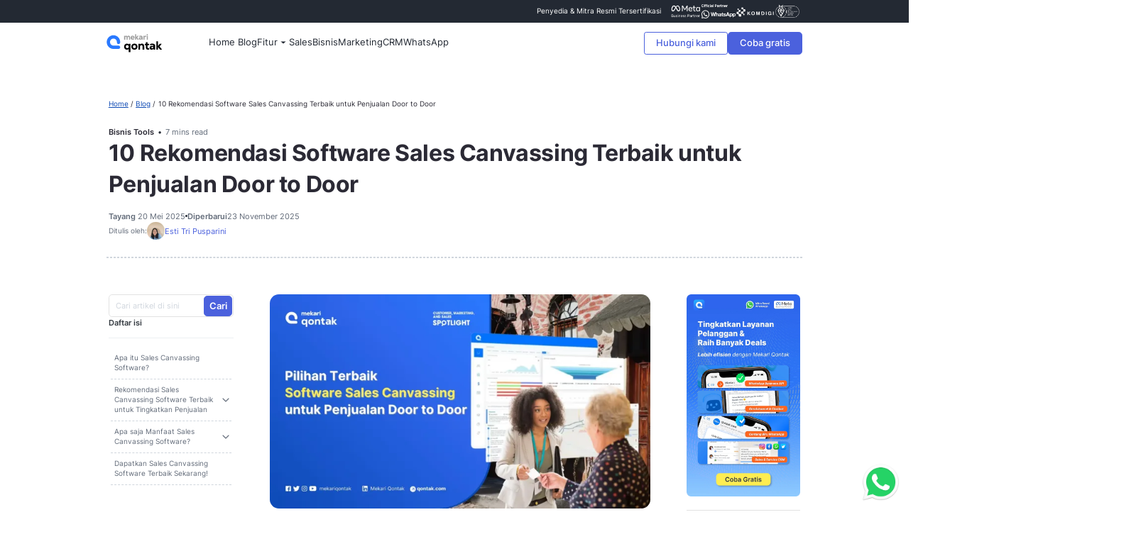

--- FILE ---
content_type: text/html; charset=UTF-8
request_url: https://qontak.com/blog/sales-canvassing-software/
body_size: 101713
content:
<!DOCTYPE html>
<html lang="id">

<head><meta charset="UTF-8" /><script>if(navigator.userAgent.match(/MSIE|Internet Explorer/i)||navigator.userAgent.match(/Trident\/7\..*?rv:11/i)){var href=document.location.href;if(!href.match(/[?&]nowprocket/)){if(href.indexOf("?")==-1){if(href.indexOf("#")==-1){document.location.href=href+"?nowprocket=1"}else{document.location.href=href.replace("#","?nowprocket=1#")}}else{if(href.indexOf("#")==-1){document.location.href=href+"&nowprocket=1"}else{document.location.href=href.replace("#","&nowprocket=1#")}}}}</script><script>(()=>{class RocketLazyLoadScripts{constructor(){this.v="2.0.4",this.userEvents=["keydown","keyup","mousedown","mouseup","mousemove","mouseover","mouseout","touchmove","touchstart","touchend","touchcancel","wheel","click","dblclick","input"],this.attributeEvents=["onblur","onclick","oncontextmenu","ondblclick","onfocus","onmousedown","onmouseenter","onmouseleave","onmousemove","onmouseout","onmouseover","onmouseup","onmousewheel","onscroll","onsubmit"]}async t(){this.i(),this.o(),/iP(ad|hone)/.test(navigator.userAgent)&&this.h(),this.u(),this.l(this),this.m(),this.k(this),this.p(this),this._(),await Promise.all([this.R(),this.L()]),this.lastBreath=Date.now(),this.S(this),this.P(),this.D(),this.O(),this.M(),await this.C(this.delayedScripts.normal),await this.C(this.delayedScripts.defer),await this.C(this.delayedScripts.async),await this.T(),await this.F(),await this.j(),await this.A(),window.dispatchEvent(new Event("rocket-allScriptsLoaded")),this.everythingLoaded=!0,this.lastTouchEnd&&await new Promise(t=>setTimeout(t,500-Date.now()+this.lastTouchEnd)),this.I(),this.H(),this.U(),this.W()}i(){this.CSPIssue=sessionStorage.getItem("rocketCSPIssue"),document.addEventListener("securitypolicyviolation",t=>{this.CSPIssue||"script-src-elem"!==t.violatedDirective||"data"!==t.blockedURI||(this.CSPIssue=!0,sessionStorage.setItem("rocketCSPIssue",!0))},{isRocket:!0})}o(){window.addEventListener("pageshow",t=>{this.persisted=t.persisted,this.realWindowLoadedFired=!0},{isRocket:!0}),window.addEventListener("pagehide",()=>{this.onFirstUserAction=null},{isRocket:!0})}h(){let t;function e(e){t=e}window.addEventListener("touchstart",e,{isRocket:!0}),window.addEventListener("touchend",function i(o){o.changedTouches[0]&&t.changedTouches[0]&&Math.abs(o.changedTouches[0].pageX-t.changedTouches[0].pageX)<10&&Math.abs(o.changedTouches[0].pageY-t.changedTouches[0].pageY)<10&&o.timeStamp-t.timeStamp<200&&(window.removeEventListener("touchstart",e,{isRocket:!0}),window.removeEventListener("touchend",i,{isRocket:!0}),"INPUT"===o.target.tagName&&"text"===o.target.type||(o.target.dispatchEvent(new TouchEvent("touchend",{target:o.target,bubbles:!0})),o.target.dispatchEvent(new MouseEvent("mouseover",{target:o.target,bubbles:!0})),o.target.dispatchEvent(new PointerEvent("click",{target:o.target,bubbles:!0,cancelable:!0,detail:1,clientX:o.changedTouches[0].clientX,clientY:o.changedTouches[0].clientY})),event.preventDefault()))},{isRocket:!0})}q(t){this.userActionTriggered||("mousemove"!==t.type||this.firstMousemoveIgnored?"keyup"===t.type||"mouseover"===t.type||"mouseout"===t.type||(this.userActionTriggered=!0,this.onFirstUserAction&&this.onFirstUserAction()):this.firstMousemoveIgnored=!0),"click"===t.type&&t.preventDefault(),t.stopPropagation(),t.stopImmediatePropagation(),"touchstart"===this.lastEvent&&"touchend"===t.type&&(this.lastTouchEnd=Date.now()),"click"===t.type&&(this.lastTouchEnd=0),this.lastEvent=t.type,t.composedPath&&t.composedPath()[0].getRootNode()instanceof ShadowRoot&&(t.rocketTarget=t.composedPath()[0]),this.savedUserEvents.push(t)}u(){this.savedUserEvents=[],this.userEventHandler=this.q.bind(this),this.userEvents.forEach(t=>window.addEventListener(t,this.userEventHandler,{passive:!1,isRocket:!0})),document.addEventListener("visibilitychange",this.userEventHandler,{isRocket:!0})}U(){this.userEvents.forEach(t=>window.removeEventListener(t,this.userEventHandler,{passive:!1,isRocket:!0})),document.removeEventListener("visibilitychange",this.userEventHandler,{isRocket:!0}),this.savedUserEvents.forEach(t=>{(t.rocketTarget||t.target).dispatchEvent(new window[t.constructor.name](t.type,t))})}m(){const t="return false",e=Array.from(this.attributeEvents,t=>"data-rocket-"+t),i="["+this.attributeEvents.join("],[")+"]",o="[data-rocket-"+this.attributeEvents.join("],[data-rocket-")+"]",s=(e,i,o)=>{o&&o!==t&&(e.setAttribute("data-rocket-"+i,o),e["rocket"+i]=new Function("event",o),e.setAttribute(i,t))};new MutationObserver(t=>{for(const n of t)"attributes"===n.type&&(n.attributeName.startsWith("data-rocket-")||this.everythingLoaded?n.attributeName.startsWith("data-rocket-")&&this.everythingLoaded&&this.N(n.target,n.attributeName.substring(12)):s(n.target,n.attributeName,n.target.getAttribute(n.attributeName))),"childList"===n.type&&n.addedNodes.forEach(t=>{if(t.nodeType===Node.ELEMENT_NODE)if(this.everythingLoaded)for(const i of[t,...t.querySelectorAll(o)])for(const t of i.getAttributeNames())e.includes(t)&&this.N(i,t.substring(12));else for(const e of[t,...t.querySelectorAll(i)])for(const t of e.getAttributeNames())this.attributeEvents.includes(t)&&s(e,t,e.getAttribute(t))})}).observe(document,{subtree:!0,childList:!0,attributeFilter:[...this.attributeEvents,...e]})}I(){this.attributeEvents.forEach(t=>{document.querySelectorAll("[data-rocket-"+t+"]").forEach(e=>{this.N(e,t)})})}N(t,e){const i=t.getAttribute("data-rocket-"+e);i&&(t.setAttribute(e,i),t.removeAttribute("data-rocket-"+e))}k(t){Object.defineProperty(HTMLElement.prototype,"onclick",{get(){return this.rocketonclick||null},set(e){this.rocketonclick=e,this.setAttribute(t.everythingLoaded?"onclick":"data-rocket-onclick","this.rocketonclick(event)")}})}S(t){function e(e,i){let o=e[i];e[i]=null,Object.defineProperty(e,i,{get:()=>o,set(s){t.everythingLoaded?o=s:e["rocket"+i]=o=s}})}e(document,"onreadystatechange"),e(window,"onload"),e(window,"onpageshow");try{Object.defineProperty(document,"readyState",{get:()=>t.rocketReadyState,set(e){t.rocketReadyState=e},configurable:!0}),document.readyState="loading"}catch(t){console.log("WPRocket DJE readyState conflict, bypassing")}}l(t){this.originalAddEventListener=EventTarget.prototype.addEventListener,this.originalRemoveEventListener=EventTarget.prototype.removeEventListener,this.savedEventListeners=[],EventTarget.prototype.addEventListener=function(e,i,o){o&&o.isRocket||!t.B(e,this)&&!t.userEvents.includes(e)||t.B(e,this)&&!t.userActionTriggered||e.startsWith("rocket-")||t.everythingLoaded?t.originalAddEventListener.call(this,e,i,o):(t.savedEventListeners.push({target:this,remove:!1,type:e,func:i,options:o}),"mouseenter"!==e&&"mouseleave"!==e||t.originalAddEventListener.call(this,e,t.savedUserEvents.push,o))},EventTarget.prototype.removeEventListener=function(e,i,o){o&&o.isRocket||!t.B(e,this)&&!t.userEvents.includes(e)||t.B(e,this)&&!t.userActionTriggered||e.startsWith("rocket-")||t.everythingLoaded?t.originalRemoveEventListener.call(this,e,i,o):t.savedEventListeners.push({target:this,remove:!0,type:e,func:i,options:o})}}J(t,e){this.savedEventListeners=this.savedEventListeners.filter(i=>{let o=i.type,s=i.target||window;return e!==o||t!==s||(this.B(o,s)&&(i.type="rocket-"+o),this.$(i),!1)})}H(){EventTarget.prototype.addEventListener=this.originalAddEventListener,EventTarget.prototype.removeEventListener=this.originalRemoveEventListener,this.savedEventListeners.forEach(t=>this.$(t))}$(t){t.remove?this.originalRemoveEventListener.call(t.target,t.type,t.func,t.options):this.originalAddEventListener.call(t.target,t.type,t.func,t.options)}p(t){let e;function i(e){return t.everythingLoaded?e:e.split(" ").map(t=>"load"===t||t.startsWith("load.")?"rocket-jquery-load":t).join(" ")}function o(o){function s(e){const s=o.fn[e];o.fn[e]=o.fn.init.prototype[e]=function(){return this[0]===window&&t.userActionTriggered&&("string"==typeof arguments[0]||arguments[0]instanceof String?arguments[0]=i(arguments[0]):"object"==typeof arguments[0]&&Object.keys(arguments[0]).forEach(t=>{const e=arguments[0][t];delete arguments[0][t],arguments[0][i(t)]=e})),s.apply(this,arguments),this}}if(o&&o.fn&&!t.allJQueries.includes(o)){const e={DOMContentLoaded:[],"rocket-DOMContentLoaded":[]};for(const t in e)document.addEventListener(t,()=>{e[t].forEach(t=>t())},{isRocket:!0});o.fn.ready=o.fn.init.prototype.ready=function(i){function s(){parseInt(o.fn.jquery)>2?setTimeout(()=>i.bind(document)(o)):i.bind(document)(o)}return"function"==typeof i&&(t.realDomReadyFired?!t.userActionTriggered||t.fauxDomReadyFired?s():e["rocket-DOMContentLoaded"].push(s):e.DOMContentLoaded.push(s)),o([])},s("on"),s("one"),s("off"),t.allJQueries.push(o)}e=o}t.allJQueries=[],o(window.jQuery),Object.defineProperty(window,"jQuery",{get:()=>e,set(t){o(t)}})}P(){const t=new Map;document.write=document.writeln=function(e){const i=document.currentScript,o=document.createRange(),s=i.parentElement;let n=t.get(i);void 0===n&&(n=i.nextSibling,t.set(i,n));const c=document.createDocumentFragment();o.setStart(c,0),c.appendChild(o.createContextualFragment(e)),s.insertBefore(c,n)}}async R(){return new Promise(t=>{this.userActionTriggered?t():this.onFirstUserAction=t})}async L(){return new Promise(t=>{document.addEventListener("DOMContentLoaded",()=>{this.realDomReadyFired=!0,t()},{isRocket:!0})})}async j(){return this.realWindowLoadedFired?Promise.resolve():new Promise(t=>{window.addEventListener("load",t,{isRocket:!0})})}M(){this.pendingScripts=[];this.scriptsMutationObserver=new MutationObserver(t=>{for(const e of t)e.addedNodes.forEach(t=>{"SCRIPT"!==t.tagName||t.noModule||t.isWPRocket||this.pendingScripts.push({script:t,promise:new Promise(e=>{const i=()=>{const i=this.pendingScripts.findIndex(e=>e.script===t);i>=0&&this.pendingScripts.splice(i,1),e()};t.addEventListener("load",i,{isRocket:!0}),t.addEventListener("error",i,{isRocket:!0}),setTimeout(i,1e3)})})})}),this.scriptsMutationObserver.observe(document,{childList:!0,subtree:!0})}async F(){await this.X(),this.pendingScripts.length?(await this.pendingScripts[0].promise,await this.F()):this.scriptsMutationObserver.disconnect()}D(){this.delayedScripts={normal:[],async:[],defer:[]},document.querySelectorAll("script[type$=rocketlazyloadscript]").forEach(t=>{t.hasAttribute("data-rocket-src")?t.hasAttribute("async")&&!1!==t.async?this.delayedScripts.async.push(t):t.hasAttribute("defer")&&!1!==t.defer||"module"===t.getAttribute("data-rocket-type")?this.delayedScripts.defer.push(t):this.delayedScripts.normal.push(t):this.delayedScripts.normal.push(t)})}async _(){await this.L();let t=[];document.querySelectorAll("script[type$=rocketlazyloadscript][data-rocket-src]").forEach(e=>{let i=e.getAttribute("data-rocket-src");if(i&&!i.startsWith("data:")){i.startsWith("//")&&(i=location.protocol+i);try{const o=new URL(i).origin;o!==location.origin&&t.push({src:o,crossOrigin:e.crossOrigin||"module"===e.getAttribute("data-rocket-type")})}catch(t){}}}),t=[...new Map(t.map(t=>[JSON.stringify(t),t])).values()],this.Y(t,"preconnect")}async G(t){if(await this.K(),!0!==t.noModule||!("noModule"in HTMLScriptElement.prototype))return new Promise(e=>{let i;function o(){(i||t).setAttribute("data-rocket-status","executed"),e()}try{if(navigator.userAgent.includes("Firefox/")||""===navigator.vendor||this.CSPIssue)i=document.createElement("script"),[...t.attributes].forEach(t=>{let e=t.nodeName;"type"!==e&&("data-rocket-type"===e&&(e="type"),"data-rocket-src"===e&&(e="src"),i.setAttribute(e,t.nodeValue))}),t.text&&(i.text=t.text),t.nonce&&(i.nonce=t.nonce),i.hasAttribute("src")?(i.addEventListener("load",o,{isRocket:!0}),i.addEventListener("error",()=>{i.setAttribute("data-rocket-status","failed-network"),e()},{isRocket:!0}),setTimeout(()=>{i.isConnected||e()},1)):(i.text=t.text,o()),i.isWPRocket=!0,t.parentNode.replaceChild(i,t);else{const i=t.getAttribute("data-rocket-type"),s=t.getAttribute("data-rocket-src");i?(t.type=i,t.removeAttribute("data-rocket-type")):t.removeAttribute("type"),t.addEventListener("load",o,{isRocket:!0}),t.addEventListener("error",i=>{this.CSPIssue&&i.target.src.startsWith("data:")?(console.log("WPRocket: CSP fallback activated"),t.removeAttribute("src"),this.G(t).then(e)):(t.setAttribute("data-rocket-status","failed-network"),e())},{isRocket:!0}),s?(t.fetchPriority="high",t.removeAttribute("data-rocket-src"),t.src=s):t.src="data:text/javascript;base64,"+window.btoa(unescape(encodeURIComponent(t.text)))}}catch(i){t.setAttribute("data-rocket-status","failed-transform"),e()}});t.setAttribute("data-rocket-status","skipped")}async C(t){const e=t.shift();return e?(e.isConnected&&await this.G(e),this.C(t)):Promise.resolve()}O(){this.Y([...this.delayedScripts.normal,...this.delayedScripts.defer,...this.delayedScripts.async],"preload")}Y(t,e){this.trash=this.trash||[];let i=!0;var o=document.createDocumentFragment();t.forEach(t=>{const s=t.getAttribute&&t.getAttribute("data-rocket-src")||t.src;if(s&&!s.startsWith("data:")){const n=document.createElement("link");n.href=s,n.rel=e,"preconnect"!==e&&(n.as="script",n.fetchPriority=i?"high":"low"),t.getAttribute&&"module"===t.getAttribute("data-rocket-type")&&(n.crossOrigin=!0),t.crossOrigin&&(n.crossOrigin=t.crossOrigin),t.integrity&&(n.integrity=t.integrity),t.nonce&&(n.nonce=t.nonce),o.appendChild(n),this.trash.push(n),i=!1}}),document.head.appendChild(o)}W(){this.trash.forEach(t=>t.remove())}async T(){try{document.readyState="interactive"}catch(t){}this.fauxDomReadyFired=!0;try{await this.K(),this.J(document,"readystatechange"),document.dispatchEvent(new Event("rocket-readystatechange")),await this.K(),document.rocketonreadystatechange&&document.rocketonreadystatechange(),await this.K(),this.J(document,"DOMContentLoaded"),document.dispatchEvent(new Event("rocket-DOMContentLoaded")),await this.K(),this.J(window,"DOMContentLoaded"),window.dispatchEvent(new Event("rocket-DOMContentLoaded"))}catch(t){console.error(t)}}async A(){try{document.readyState="complete"}catch(t){}try{await this.K(),this.J(document,"readystatechange"),document.dispatchEvent(new Event("rocket-readystatechange")),await this.K(),document.rocketonreadystatechange&&document.rocketonreadystatechange(),await this.K(),this.J(window,"load"),window.dispatchEvent(new Event("rocket-load")),await this.K(),window.rocketonload&&window.rocketonload(),await this.K(),this.allJQueries.forEach(t=>t(window).trigger("rocket-jquery-load")),await this.K(),this.J(window,"pageshow");const t=new Event("rocket-pageshow");t.persisted=this.persisted,window.dispatchEvent(t),await this.K(),window.rocketonpageshow&&window.rocketonpageshow({persisted:this.persisted})}catch(t){console.error(t)}}async K(){Date.now()-this.lastBreath>45&&(await this.X(),this.lastBreath=Date.now())}async X(){return document.hidden?new Promise(t=>setTimeout(t)):new Promise(t=>requestAnimationFrame(t))}B(t,e){return e===document&&"readystatechange"===t||(e===document&&"DOMContentLoaded"===t||(e===window&&"DOMContentLoaded"===t||(e===window&&"load"===t||e===window&&"pageshow"===t)))}static run(){(new RocketLazyLoadScripts).t()}}RocketLazyLoadScripts.run()})();</script>
  
  <meta http-equiv="X-UA-Compatible" content="IE=edge,chrome=1" />
  <meta name="viewport" content="width=device-width, initial-scale=1" />
  <meta name="theme-color" content="#005FBF" />
  <meta name='robots' content='index, follow, max-image-preview:large, max-snippet:-1, max-video-preview:-1' />
<link rel="alternate" hreflang="id" href="https://qontak.com/blog/sales-canvassing-software/" />
<link rel="alternate" hreflang="x-default" href="https://qontak.com/blog/sales-canvassing-software/" />

	<!-- This site is optimized with the Yoast SEO Premium plugin v26.6 (Yoast SEO v26.6) - https://yoast.com/wordpress/plugins/seo/ -->
	<title>10 Rekomendasi Software Sales Canvassing Terbaik</title>
<link data-rocket-prefetch href="https://www.googletagmanager.com" rel="dns-prefetch">
<link data-rocket-prefetch href="https://cdn.logr-in.com" rel="dns-prefetch">
<link data-rocket-prefetch href="https://images.dmca.com" rel="dns-prefetch">
<link crossorigin data-rocket-preload as="font" href="https://qontak.com/wp-content/themes/qontak/assets/fonts/inter-regular-optimized.woff2" rel="preload">
<style id="wpr-usedcss">@font-face{font-family:Inter;font-display:swap;src:local("Inter"),url("https://qontak.com/wp-content/themes/qontak/assets/fonts/inter-regular-optimized.woff2") format("woff2");font-style:normal;font-weight:400}@font-face{font-family:Inter;font-display:swap;src:local("Inter"),url("https://qontak.com/wp-content/themes/qontak/assets/fonts/inter-medium-optimized.woff2") format("woff2");font-style:normal;font-weight:500}@font-face{font-family:Inter;font-display:swap;src:local("Inter"),url("https://qontak.com/wp-content/themes/qontak/assets/fonts/inter-semibold-optimized.woff2") format("woff2");font-style:normal;font-weight:600}@font-face{font-family:Inter;font-display:swap;src:local("Inter"),url("https://qontak.com/wp-content/themes/qontak/assets/fonts/inter-bold-optimized.woff2") format("woff2");font-style:normal;font-weight:700}html body .ic-wa.show{display:flex;pointer-events:auto;opacity:1}html body .cta-waba:not(.ic-wa){opacity:.6;pointer-events:none}html body .cta-waba:not(.ic-wa).show{pointer-events:auto;opacity:1}html body .crumbs ol{list-style:none;padding:0;margin:0}html body .crumbs ol li{display:inline}html body .crumbs ol li:not(:last-child)::after{content:"/";margin:0 4px;font-size:12px}html body .web-wrapper main{padding-top:72px;overflow:hidden}html body:not(.has-topbar) .web-wrapper main{padding-top:144px}html body:not(.has-topbar) .web-wrapper main .top-banner.variant_one{margin-top:72px}html body.has-topbar .web-wrapper main{padding-top:112px}html body.has-topbar .web-wrapper main .top-banner.variant_one{margin-top:112px;z-index:3;position:relative}html body.logged-in.has-topbar .web-wrapper main{padding-top:144px}html body.logged-in.has-topbar .web-wrapper main .top-banner.variant_one{margin-top:0}html body.blog-body .web-wrapper main,html body.single-post .web-wrapper main{overflow:visible}@media screen and (max-width:1024px){html body.has-topbar .web-wrapper main{padding-top:105px}html body.has-topbar .web-wrapper main .top-banner.variant_one{margin-top:105px}html body.has-topbar .header .header__wrap .header__left{position:relative}html body.has-topbar.menu-open .topbar{display:none}html body.has-topbar.menu-open .header__wrap .header__main{margin-top:0!important}html body.logged-in.has-topbar .web-wrapper main{padding-top:105px}html body.blog-body .web-wrapper main,html body.single-post .web-wrapper main{padding-top:104px}}:root{--color-text:navy;--color-bg:papayawhip;--color-bg-accent:#ecdcc0;--size:clamp(10rem,1rem (+40vmin),30rem);--gap:calc(var(--size) / 14);--duration:60s;--scroll-start:0;--scroll-end:calc(-100% - var(--gap))}*,:after,:before{box-sizing:border-box!important}hr{border:0;border-top:1px solid #e2e2e2}.tab-pane:not(.active){display:none}*{-webkit-font-smoothing:antialiased;-moz-osx-font-smoothing:grayscale;text-decoration:none;-webkit-font-feature-settings:'kern' 1;-moz-font-feature-settings:'kern' 1;font-feature-settings:'kern' 1;-webkit-font-kerning:normal;font-kerning:normal}::-webkit-scrollbar{width:5px}::-webkit-scrollbar-track{background:#fff;border-radius:10px}::-webkit-scrollbar-thumb{background:#4b61dd;border-radius:5px}::-webkit-scrollbar-thumb:window-inactive{background:rgba(51,51,51,.4)}.hidden{display:none!important}input,textarea{padding:0;border-radius:0}.block{display:block}.text-right{text-align:right}p{margin:0;padding:0}p b,p strong{font-weight:700}p em,p i{font-style:italic}b{font-weight:600!important}h1,h2,h3{margin:0 0 8px;line-height:normal;font-weight:600}h1{font-weight:700}h2{font-weight:600!important}article p{word-break:break-word;-webkit-hyphens:none;-moz-hyphens:none;-ms-hyphens:none;hyphens:none;clear:both}article a:visited{text-decoration:underline}article a:hover{text-decoration:none}article li ol,article li ul{margin:0 1.5em}article ol,article ul{margin:0 0 32px;padding-left:20px}article ol:last-child,article ul:last-child{margin:0}article ul{list-style-type:disc}article ol{list-style-type:decimal}article ol ol{list-style:upper-alpha}article ol ol ol{list-style:lower-roman}article ol ol ol ol{list-style:lower-alpha}article iframe{border:0}ol,ul{padding:0;margin:0}figure{margin:0}figcaption{font-size:14px;line-height:20px;color:#626b79;margin:8px 0}img{max-width:100%;height:auto}img.aligncenter{display:block;margin:auto}ul{list-style:none}label{font-weight:400}html{line-height:1.15;-webkit-text-size-adjust:100%;-ms-text-size-adjust:100%;-ms-overflow-style:scrollbar;-webkit-tap-highlight-color:transparent}body,html{font-weight:400;font-family:Inter,-apple-system,BlinkMacSystemFont,Roboto,'Helvetica Neue',Arial,sans-serif,'Apple Color Emoji','Segoe UI Emoji','Segoe UI Symbol';font-size:16px;line-height:24px;margin:0;color:#2b2a35;text-rendering:optimizeLegibility;-webkit-font-smoothing:antialiased}body input,html input{font-family:inherit}article,aside,dialog,figcaption,figure,footer,header,main,nav,section{display:block}body section:not(.masthead){content-visibility:auto}body.blog-body section{content-visibility:visible}input:focus{outline:0;box-shadow:none}*{outline:0!important}@-webkit-keyframes bounce2{0%{-webkit-transform:scale(1,1) translateX(0);transform:scale(1,1) translateX(0)}10%{-webkit-transform:scale(1.1,.9) translateX(0);transform:scale(1.1,.9) translateX(0)}30%{-webkit-transform:scale(.9,1.1) translateX(-4px);transform:scale(.9,1.1) translateX(-4px)}50%{-webkit-transform:scale(1.05,.95) translateX(6px);transform:scale(1.05,.95) translateX(6px)}57%{-webkit-transform:scale(1,1) translateX(-2px);transform:scale(1,1) translateX(-2px)}64%{-webkit-transform:scale(1,1) translateX(0);transform:scale(1,1) translateX(0)}100%{-webkit-transform:scale(1,1) translateX(0);transform:scale(1,1) translateX(0)}}@keyframes bounce2{0%{-webkit-transform:scale(1,1) translateX(0);transform:scale(1,1) translateX(0)}10%{-webkit-transform:scale(1.1,.9) translateX(0);transform:scale(1.1,.9) translateX(0)}30%{-webkit-transform:scale(.9,1.1) translateX(-4px);transform:scale(.9,1.1) translateX(-4px)}50%{-webkit-transform:scale(1.05,.95) translateX(6px);transform:scale(1.05,.95) translateX(6px)}57%{-webkit-transform:scale(1,1) translateX(-2px);transform:scale(1,1) translateX(-2px)}64%{-webkit-transform:scale(1,1) translateX(0);transform:scale(1,1) translateX(0)}100%{-webkit-transform:scale(1,1) translateX(0);transform:scale(1,1) translateX(0)}}@-webkit-keyframes dash2{from{stroke-dashoffset:1500}to{stroke-dashoffset:0}}@keyframes dash2{from{stroke-dashoffset:1500}to{stroke-dashoffset:0}}body{transition:all .2s}@media screen and (min-width:1024px) and (max-width:1439px){body.blog-body{zoom:.8}}body.ready{opacity:1}body.full{background:#f9f9f9}body.pause{position:fixed;width:100%;height:100%;top:0;left:0;overflow:hidden}.web-wrapper{height:auto}.btn{display:inline-block;text-align:center;color:#fff;cursor:pointer;transition:all .2s;border-radius:6px;background-color:#545465;padding:12px 24px;padding:8px 16px;font-size:16px;line-height:24px;font-weight:500;font-family:Inter,sans-serif;border:1px solid #545465}.btn:hover{background:#3d3d49}.btn.btn-sm,.btn.small{padding:.4375rem 1.5rem;font-size:16px;line-height:1.5em}.btn.cta-waba{padding:8px 16px;position:relative}.btn.cta-waba::before{content:'';width:24px;height:24px;display:inline-block;vertical-align:middle;margin-top:-5px;margin-right:8px;background:var(--wpr-bg-8e520e0c-37bc-4ca3-8e3d-7fc4ebc01449) center no-repeat;background-size:contain}.btn.cta-waba img{display:none!important}@media (max-width:768px){.btn{display:block;width:100%;margin-right:0;margin-bottom:12px}.btn::first-child{margin-bottom:16px}}.btn-block{display:block;width:100%}.btn-blue,.single-article__content .btn{background:#4b61dd;border-color:#4b61dd;border-radius:6px;font-size:16px;font-weight:500;font-family:Inter,sans-serif;box-shadow:none;color:#fff}.btn-blue:hover,.single-article__content .btn:hover{background:#2740ce;border-color:#2740ce;color:#fff}.btn-blue-border{background:#fff;color:#4b61dd;border-color:#4b61dd;font-weight:600;box-shadow:none}.btn-blue-border.cta-waba::before{background:var(--wpr-bg-855f67c8-3170-42bd-83f7-795879d4e89f) center no-repeat}.btn-blue-border:hover{color:#fff;background:#4b61dd;border-color:#4b61dd}.btn-blue-border:hover.cta-waba::before{background:var(--wpr-bg-60e6203a-6a2f-4161-af3b-a18286a4c16d) center no-repeat}.btn.disabled,.btn:disabled,.btn[disabled]{pointer-events:none!important;background:#edf0f2!important;border-color:#d0d6dd!important;color:#8b95a5!important}p{margin:0 0 24px}p:last-child{margin:0}a{transition:all .2s;color:#0b48b3}a:hover{color:#083583}a.link{color:#1a0dab}a.link:hover{color:#6a5ef3;text-decoration:underline}a.with-arrow{color:#334ac0}a.with-arrow:hover{text-decoration:underline}a.with-arrow:hover:after{left:4px}a.with-arrow-invert{color:#334ac0}a.with-arrow-invert:hover{text-decoration:underline}a.with-arrow-invert:hover:after{left:4px}.owl-dots{text-align:center;margin:16px 0}.owl-dot{width:8px;height:8px;background:#eee;border-radius:50%;display:inline-block;margin:0 6px;cursor:pointer}.owl-dot.active{background:#009bde}.collapse:not(.show){display:none}.collapsing{position:relative;height:0;overflow:hidden;transition:height .35s ease}.pagination{display:-webkit-flex;display:-ms-flexbox;display:flex;-webkit-justify-content:center;-ms-flex-pack:center;justify-content:center}.owl-carousel{position:relative}.owl-nav{position:absolute;top:50%;left:0;right:0;height:0}.owl-nav button:focus{outline:0!important}.owl-nav .owl-next,.owl-nav .owl-prev{width:30px;height:30px;position:absolute;border-radius:15px;overflow:hidden;top:-15px;background-size:contain;opacity:1;transition:all .2s ease-in-out;cursor:pointer}.owl-nav .owl-next:hover,.owl-nav .owl-prev:hover{opacity:.5}.owl-nav .owl-prev{left:0}.owl-nav .owl-next{right:0}.owl-nav .next,.owl-nav .prev{display:block;position:absolute;top:0;left:0;width:100%;height:100%;background:var(--wpr-bg-d5dbba11-053c-4df7-ad93-025bdb8015ea) center no-repeat rgba(0,0,0,.5);background-size:contain}.owl-nav .prev{-webkit-transform:scaleX(-1);transform:scaleX(-1)}body.modal-open{overflow:hidden}.modal{position:fixed;z-index:1073;top:0;left:0;width:101%;height:100%;overflow:auto;transition:all .2s;display:-webkit-flex!important;display:-ms-flexbox!important;display:flex!important;width:100%;height:100%;-webkit-justify-content:center;-ms-flex-pack:center;justify-content:center;-webkit-align-items:center;-ms-flex-align:center;align-items:center;opacity:0;visibility:hidden;transition:all .2s ease-in-out}.modal:not(.show){opacity:0}.modal:not(.show) .modal-dialog{-webkit-transform:translate(0,-50px);transform:translate(0,-50px)}.modal .close{position:absolute;top:18px;right:18px;cursor:pointer;opacity:1;transition:all .2s ease-in-out}.modal .close img{display:block;width:26px;height:auto}.modal .close:hover{opacity:.6}.modal .modal-dialog{transition:all .2s ease-in-out;pointer-events:none}.modal .modal-content{max-width:770px;padding:34px 0;background:#fff;margin:30px auto;position:relative;border-radius:6px;pointer-events:auto;box-shadow:0 4px 8px 0 rgba(119,119,119,.1),0 12px 20px 0 rgba(119,119,119,.2)}.modal-backdrop{position:fixed;top:0;left:0;z-index:1040;width:100vw;height:100vh;background-color:#000;opacity:0}.modal-backdrop.show{opacity:.8!important}.modal h2{margin:0 0 16px}.modal-close{position:absolute;top:8px;right:8px;width:20px;height:20px;line-height:1}.modal-close:hover{-webkit-transform:rotate(90deg);transform:rotate(90deg)}.modal.show{opacity:1;visibility:visible;-webkit-justify-content:center;-ms-flex-pack:center;justify-content:center;-webkit-align-items:center;-ms-flex-align:center;align-items:center}.link-more{color:#1357ff;position:relative;font-size:16px}.link-more:after{content:'';display:block;width:24px;height:24px;background:var(--wpr-bg-4e7ff2ac-ae1a-4557-8e0a-bb847d44a96f) center no-repeat;background-size:contain;position:absolute;right:-32px;top:calc(50% - 12px)}.link-more:hover{color:#1357ff;text-decoration:underline}.link-more:hover:after{-webkit-animation-duration:2s;animation-duration:2s;-webkit-animation-iteration-count:infinite;animation-iteration-count:infinite;-webkit-animation-name:bounce2;animation-name:bounce2;-webkit-animation-timing-function:cubic-bezier(.28,.84,.42,1);animation-timing-function:cubic-bezier(.28,.84,.42,1)}@media (max-width:768px){.link-more{padding:8px 0;display:inline-block}}img[data-src]{opacity:1;transition:opacity .25s ease-in-out;will-change:opacity}img[data-src][src]{opacity:1}.badge{display:inline-block;vertical-align:middle;margin:0 12px;font-size:14px;line-height:20px;padding:2px 8px;border-radius:4px;background:#d0d6dd;font-weight:500;font-family:Inter,sans-serif}.slider-xs .owl-dot{background:#eee!important}.slider-xs .owl-dot.active{background:#009bdd!important}.hidden-sm{display:-webkit-flex!important;display:-ms-flexbox!important;display:flex!important}@media (max-width:768px){.hidden-sm{display:none!important}}.fade{opacity:0;transition:opacity .15s linear}.fade.show{opacity:1}.collapse{display:none}.collapse.show{display:block}.tab-content>.tab-pane{display:none}.tab-content>.active{display:block}.ic-wa{z-index:99999;display:-webkit-flex;display:-ms-flexbox;display:flex;-webkit-align-items:center;-ms-flex-align:center;align-items:center;position:fixed;bottom:13px;right:23px;pointer-events:none}.ic-wa.show{pointer-events:auto}.ic-wa img{z-index:2;position:relative;display:block;height:73px;width:73px;min-width:73px}.ic-wa span{z-index:1;position:relative;width:100%;height:30px;background-color:#25d366;font-size:12px;line-height:14px;margin-left:-10px;border-radius:0 20px 20px 0;color:#fff;transition:all .2s ease;opacity:0;font-size:0;padding:8px 0;max-width:0}.ic-wa:hover span{font-size:12px;padding:8px 12px;opacity:1;max-width:140px!important;text-decoration:none!important}@media (max-width:768px){.ic-wa:hover span{display:none;opacity:0}}.cta-waba{pointer-events:none}.cta-waba.show{pointer-events:auto}.link-show{color:#1357ff;position:relative}.link-show span{position:relative}.link-show span:after{content:'';display:block;width:24px;height:24px;background:var(--wpr-bg-a450ba07-d6c3-493a-af54-d4f1a76d507b) center no-repeat;background-size:contain;position:absolute;right:-32px;top:calc(50% - 12px)}.link-show:hover{color:#1357ff;text-decoration:underline}.link-close{color:#1357ff;position:relative}.link-close span{position:relative}.link-close span:after{content:'';display:block;width:24px;height:24px;background:var(--wpr-bg-817db049-5456-4d74-89c6-9fa5db7cce2a) center no-repeat;background-size:contain;position:absolute;right:-32px;top:calc(50% - 12px)}.link-close:hover{color:#1357ff;text-decoration:underline}.tooltip{position:absolute;z-index:2;display:block;margin:0;font-style:normal;font-weight:400;line-height:1.5;text-align:left;text-align:start;text-decoration:none;text-shadow:none;text-transform:none;letter-spacing:normal;word-break:normal;word-spacing:normal;white-space:normal;line-break:auto;font-size:.875rem;word-wrap:break-word;opacity:0}.tooltip.show{opacity:.9}.tooltip .arrow{position:absolute;display:block;width:.8rem;height:.4rem}.tooltip .arrow::before{position:absolute;content:'';border-color:transparent;border-style:solid}.tooltip-inner{max-width:200px;padding:.25rem .5rem;color:#fff;text-align:center;background-color:#002a38;border-radius:.25rem}#email,input[type=email]{text-transform:lowercase}.alert{position:relative;padding:12px 16px;margin-bottom:16px;border:1px solid transparent;border-radius:4px}.alert.hide{display:none}#scroll-top{display:flex;background-color:#232933;width:50px;height:50px;text-align:center;border-radius:50px;position:fixed;bottom:98px;right:26px;transition:background-color .3s,opacity .5s,visibility .5s;opacity:0;visibility:hidden;z-index:1000;text-align:center;align-items:center;justify-content:center}#scroll-top::after{content:'';width:30px;height:30px;display:inline-block;vertical-align:middle;background:var(--wpr-bg-d1fe12de-e753-4461-a2dc-11b3ca18cf54) center no-repeat;background-size:contain;margin:10% auto}#scroll-top:hover{cursor:pointer;opacity:1}#scroll-top.alt{bottom:30px}#scroll-top.show{opacity:.7;visibility:visible}#scroll-top.show:hover{cursor:pointer;opacity:1}.tab-inline{padding:64px 0 0}.tab-inline .nav-tabs{display:-webkit-inline-flex;display:-ms-inline-flexbox;display:inline-flex;width:100%;-webkit-justify-content:center;-ms-flex-pack:center;justify-content:center;-webkit-align-items:stretch;-ms-flex-align:stretch;align-items:stretch}.tab-inline .nav-tabs .nav-item{display:-webkit-flex;display:-ms-flexbox;display:flex;-webkit-flex:0 0 25%;-ms-flex:0 0 25%;flex:0 0 25%;-webkit-justify-content:center;-ms-flex-pack:center;justify-content:center}.tab-inline .nav-tabs .nav-item .nav-link{display:-webkit-inline-flex;display:-ms-inline-flexbox;display:inline-flex;-webkit-justify-content:center;-ms-flex-pack:center;justify-content:center;-webkit-align-items:center;-ms-flex-align:center;align-items:center;padding:24px 24px 20px;border-bottom:4px solid transparent}.tab-inline .nav-tabs .nav-item .nav-link span{font-weight:600;font-family:Inter,sans-serif;color:#232933}.tab-inline .nav-tabs .nav-item .nav-link.active,.tab-inline .nav-tabs .nav-item .nav-link:hover{border-bottom-color:#4b61dd}.tab-inline .tab-content .toggle-sm{display:none}@media (max-width:991px){#scroll-top{bottom:90px}.tab-inline{padding:32px 0}.tab-inline .tab-content .tab-pane{display:block}.tab-inline .tab-content .tab-pane>.row{padding:32px 0;background:#eaecfb;display:none}.tab-inline .tab-content .tab-pane.active>.row{display:-webkit-flex;display:-ms-flexbox;display:flex}.tab-inline .tab-content .tab-pane.active .toggle-sm{border-bottom:2px solid #4b61dd}.tab-inline .tab-content .tab-pane.active .toggle-sm::after{-webkit-transform:rotate(180deg);transform:rotate(180deg);transition:-webkit-transform linear .3s;transition:transform linear .3s;transition:transform linear .3s,-webkit-transform linear .3s}.tab-inline .tab-content .tab-pane.active .toggle-sm span{color:#232933;font-weight:600;font-family:Inter,sans-serif}.tab-inline .tab-content .toggle-sm{display:-webkit-flex;display:-ms-flexbox;display:flex;width:100%;-webkit-align-items:center;-ms-flex-align:center;align-items:center;-webkit-justify-content:start;-ms-flex-pack:start;justify-content:start;padding:12px;border-bottom:1px solid #626b79;position:relative}.tab-inline .tab-content .toggle-sm::after{content:'';position:absolute;width:24px;height:24px;background:var(--wpr-bg-d91cd5b3-1826-4aef-abd6-3162e52ad2ba) center no-repeat;background-size:contain;top:20px;right:7px;-webkit-transform:rotate(0);transform:rotate(0);transition:-webkit-transform linear .3s;transition:transform linear .3s;transition:transform linear .3s,-webkit-transform linear .3s}.tab-inline .tab-content .toggle-sm span{font-size:16px;line-height:24px;color:#626b79}}@media (max-width:1024px) and (min-width:991px){.header{z-index:100;position:fixed;width:100%;top:0;left:0;border-bottom:1px solid transparent;display:none}main{padding-top:56px}.header.is-ready{display:block}.header__back{display:none}.header__back span{font-size:16px;line-height:24px;font-weight:600;color:#4b61dd;position:relative}.header__back span::before{content:'';width:24px;height:24px;display:inline-block;background:var(--wpr-bg-d7a4befc-393f-4282-8d72-d4bebf2375c1) center center no-repeat;background-size:contain;vertical-align:middle;margin-top:-3px;margin-right:8px}.header__left{z-index:3!important;border-bottom:1px solid #e2e2e2}.header__logo{margin-right:auto}.header__logo img{display:block;height:32px;width:auto}.header .main-menu{display:flex;flex-direction:column;gap:0;margin-bottom:160px;height:calc(100vh - 192px);overflow-y:scroll}.header .main-menu__link{display:block;position:relative;border-bottom:2px solid transparent;color:#232933;text-decoration:none}.header .main-menu__link:hover{text-decoration:none}.header .main-menu__sub{position:absolute;width:100%;background:#fff;top:calc(100% + 22px);left:0;border:1px solid #e2e2e2;box-shadow:none;font-size:14px;line-height:20px;border-radius:4px;padding:24px 40px 0;opacity:0;visibility:hidden;display:none;max-height:calc(100vh - 123px);overflow:hidden auto}.header .main-menu__sub:before{content:'';display:block;position:absolute;width:100%;height:30px;top:-22px;left:0;background:0 0}.header .main-menu__sub.sm{max-width:100%;left:0}.header .main-menu__sub .row{margin-left:-8px;margin-right:-8px}.header .main-menu__sub .row>[class*=col-]{padding-left:8px;padding-right:8px}.header .main-menu__sub .menu-tab__link{margin-bottom:24px;padding:8px;border-bottom:2px solid transparent}.header .main-menu__sub .menu-tab__link span{font-size:16px;line-height:24px;font-weight:600;color:#232933;display:block;margin-bottom:4px}.header .main-menu__sub .menu-tab__link p{font-size:14px;line-height:20px;color:#626b79}.header .main-menu__sub .menu-tab__link:hover{cursor:pointer}.header .main-menu__sub .menu-tab__link.active{position:relative;border-bottom:2px solid #2c76ed}.header .main-menu__sub .menu-tab__content{display:none;padding-bottom:97px}.header .main-menu__sub .menu-tab__content.active{display:-webkit-flex;display:-ms-flexbox;display:flex;-webkit-flex-wrap:wrap;-ms-flex-wrap:wrap;flex-wrap:wrap;-webkit-flex-direction:column;-ms-flex-direction:column;flex-direction:column}.header .right-menu{padding:12px 16px 20px;display:none}.header .right-menu:not(:last-child){padding-bottom:0}.header .right-menu__item.hidden-sm{display:none!important}.header .right-menu__link{display:block;width:100%;padding:7px 16px;background:#fffc;border:1px solid #4b61dd;border-radius:4px;color:#4b61dd;font-weight:500;font-size:16px;line-height:24px;text-align:center}.header .right-menu__link:hover{text-decoration:none}.header .right-menu__link.link-more{font-weight:600;padding-right:16px;position:relative;background:0 0;border:none;text-decoration:none;padding:0 16px 0 0}.header .right-menu__link.link-more:after{content:'';display:block;position:absolute;width:1px;height:100%;top:0;right:0;background:#e2e2e2}.header .right-menu__link.link-more:hover{text-decoration:underline}.header .right-menu__link.link-more:hover::after{text-decoration:none}.header .right-menu__link.btn{background:#4b61dd;color:#fff}.header .right-menu__link.btn-blue-border{background:0 0;color:#4b61dd;border-color:#4b61dd;border-radius:4px;font-size:16px;font-weight:500;box-shadow:none}.header .right-menu__link.btn-blue-border:hover{color:#fff;background:#4b61dd;border-color:#4b61dd;text-decoration:none}.header .right-menu-md{display:-webkit-flex;display:-ms-flexbox;display:flex;-webkit-align-items:center;-ms-flex-align:center;align-items:center;margin-left:auto;margin-bottom:0;gap:16px}.header .right-menu-md a:not(.btn):not(.link-more){color:#4b61dd;font-weight:500}.header .right-menu-md a:not(.btn):not(.link-more):hover{color:#4b61dd;text-decoration:underline}.header .btn-sales{display:none;margin-left:auto}.header .btn-sales a{display:inline-block;padding:3px 12px;text-align:center;background:#fff;border:1px solid #4b61dd;border-radius:4px;color:#4b61dd;font-size:14px;line-height:20px}.header .btn-sales a:hover{text-decoration:none}.header .burger-menu{display:block;position:relative;margin-left:14px;width:20px;height:14px}.header .burger-menu span{display:block;position:absolute;width:100%;height:2px;background:#2c76ed;left:0;transition:all .2s ease}.header .burger-menu span:first-child{top:0}.header .burger-menu span:nth-child(2){top:6px;width:80%;left:unset;right:0}.header .burger-menu span:nth-child(3){top:12px}.header__blog .ic-search{z-index:2;display:inline-block;vertical-align:middle;width:20px;height:20px;cursor:pointer;margin:0 4px 0 12px}.header__blog .ic-search img{display:inline-block;width:20px;height:20px}.header__blog .ic-search .close{display:none}.header__blog .ic-search.open .icon{display:none}.header__blog .ic-search.open .close{display:block}.header__blog .ic-search:not(.sm-only){display:none}.header__search input{z-index:1;display:block;position:relative;border:1px solid #e2e2e2;border-radius:4px;font-size:12px;line-height:22px;max-width:0;padding:0 0 0 30px;opacity:0;visibility:hidden;transition:all .2s ease}.header__search-blog{position:absolute;top:100%;left:0;width:100%;margin-right:0;max-height:0;visibility:hidden}.header__search-blog .btn-ic-search{display:none}.header__search-blog.show{position:absolute;top:56px;left:0;width:100%;background:#fff;padding:16px 0;border-top:1px solid #edf0f2;border-bottom:1px solid #edf0f2;box-shadow:0 10px 15px -3px rgba(0,0,0,.1),0 4px 6px -2px rgba(0,0,0,.05);max-height:-webkit-max-content;max-height:-moz-max-content;max-height:max-content;visibility:visible}.header__search-blog.show .btn-ic-search{z-index:2;display:block;width:20px;height:20px;position:absolute;cursor:pointer;top:24px;right:24px;left:auto}.header__search-blog.show input{width:100%;max-width:100%;font-size:14px;line-height:20px;padding:9.01px 16px;border-radius:6px;opacity:1;visibility:visible}.header__left{z-index:2;display:-webkit-flex;display:-ms-flexbox;display:flex;position:fixed;top:0;left:0;width:100%;-webkit-align-items:center;-ms-flex-align:center;align-items:center;padding:12px 16px;background-color:#fff}.header__main{z-index:1;margin-top:65px;display:none;background-color:#fff;max-height:0;opacity:0;visibility:hidden;transition:all .2s ease;border-bottom:1px solid #e3e3e3}.header__right{z-index:2;position:fixed;width:100%;bottom:0;left:0;display:block;background-color:#fff;max-height:0;opacity:0;visibility:hidden;transition:all .2s ease}body.ready .main-menu__sub{display:block}body.menu-open{overflow:hidden}body.menu-open .header{background:#fff;z-index:105}body.menu-open .header .burger-menu span:first-child{top:6px;-webkit-transform:rotate(135deg);transform:rotate(135deg)}body.menu-open .header .burger-menu span:nth-child(2){top:6px;opacity:0}body.menu-open .header .burger-menu span:nth-child(3){top:6px;-webkit-transform:rotate(45deg);transform:rotate(45deg)}body.menu-open .header__main,body.menu-open .header__right{opacity:1;max-height:-webkit-max-content;max-height:-moz-max-content;max-height:max-content;visibility:visible}body.menu-open .header__main{display:block}body.menu-open .header__left{box-shadow:none}}@media screen and (min-width:991px){.header .main-menu__sub .menu-tab__link span{font-size:16px;line-height:24px;font-weight:600;color:#232933;display:block;margin-bottom:4px}.header .main-menu__sub .menu-tab__link span .badge{display:inline-block;vertical-align:middle;color:#fff;font-size:12px;font-weight:600;line-height:15px;padding:2px 4px;background:#da473f;margin-left:6px;border-radius:6px;position:relative;top:-1px}}@media (min-width:1025px){.header{z-index:100;background-color:var(--header-bg,#fff)!important;position:fixed;display:block;top:0;left:0;right:0;width:100%;background:#fff;font-size:16px;line-height:24px;color:#2b2a35;border-bottom:none;transition:all .2s ease;display:none}.header.is-ready{display:block}.header__back{display:none}.header .sm-only{display:none}.header a:not(.btn):not(.link-more){color:#232933;text-decoration:none}.header a:not(.btn):not(.link-more):hover{color:#232933;text-decoration:none}.header .right-menu__item.arrow-hidden .link-more{padding-right:16px;font-family:Inter,sans-serif;font-weight:500;color:#4b61dd}.header .right-menu__item.arrow-hidden .link-more:after{display:none}.header .right-menu__item.arrow-hidden:after{content:'';display:block;position:absolute;width:1px;height:100%;top:0;right:0;background:#e2e2e2}.header__search{position:relative;margin-right:24px}.header__search .btn-search{z-index:2;display:block;width:16px;height:16px;position:absolute;top:4px;left:12px;cursor:pointer}.header__search .btn-search img{display:block;width:16px;height:16px}.header__search input{z-index:1;display:block;position:relative;border:1px solid #e2e2e2;border-radius:4px;font-size:12px;line-height:22px;max-width:0;padding:0 0 0 30px;opacity:0;visibility:hidden;transition:all .2s ease}.header__search input:focus{outline:0;box-shadow:none}.header__search.show .btn-search{right:4px}.header__search.show input{opacity:1;visibility:visible;max-width:220px;width:220px;padding:0 12px 0 40px}.header__logo{display:block;width:100%;margin-top:4px}.header__logo img{display:block;height:32px;width:auto}.header .main-menu{display:-webkit-flex;display:-ms-flexbox;display:flex;margin-bottom:0;gap:24px}.header .main-menu__sub b{font-weight:500!important}.header .main-menu__link{display:block;position:relative;border-bottom:2px solid transparent}.header .main-menu__sub{position:absolute;width:1304px;background:#fff;top:calc(100% + 22px);left:calc(50% - 652px);border:1px solid #e2e2e2;box-shadow:0 24px 48px rgba(209,209,209,.75),0 9px 28px 8px rgba(0,0,0,.05),0 6px 16px rgba(0,0,0,.08),0 3px 6px -4px rgba(0,0,0,.12);font-size:14px;line-height:20px;border-radius:0;padding:24px 40px 0;opacity:0;visibility:hidden;display:none}.header .main-menu__sub:before{content:'';display:block;position:absolute;width:100%;height:30px;top:-22px;left:0;background:0 0}.header .main-menu__sub.sm{max-width:964px;left:calc(50% - 610px)}.header .main-menu__sub .row{margin-left:-8px;margin-right:-8px}.header .main-menu__sub .row>[class*=col-]{padding-left:8px;padding-right:8px}.header .main-menu__sub .menu-tab__link{margin-bottom:24px;padding:8px;border-bottom:2px solid transparent}.header .main-menu__sub .menu-tab__link span{font-size:16px;line-height:24px;font-weight:600;color:#232933;display:block;margin-bottom:4px}.header .main-menu__sub .menu-tab__link p{font-size:14px;line-height:20px;color:#626b79}.header .main-menu__sub .menu-tab__link:hover{cursor:pointer}.header .main-menu__sub .menu-tab__link.active{position:relative;border-bottom:2px solid #2c76ed}.header .main-menu__sub .menu-tab__content{display:none;padding-bottom:97px}.header .main-menu__sub .menu-tab__content.active{display:-webkit-flex;display:-ms-flexbox;display:flex;-webkit-flex-wrap:wrap;-ms-flex-wrap:wrap;flex-wrap:wrap;-webkit-flex-direction:column;-ms-flex-direction:column;flex-direction:column}.header .right-menu{display:-webkit-flex;display:-ms-flexbox;display:flex;-webkit-align-items:center;-ms-flex-align:center;align-items:center;gap:16px;margin-bottom:0}.header .right-menu a:not(.btn):not(.link-more){color:#4b61dd;font-weight:500}.header .right-menu a:not(.btn):not(.link-more):hover{color:#4b61dd;text-decoration:underline}.header .right-menu__item{display:block;position:relative}.header .right-menu__item:first-child:after,.header .right-menu__item:last-child:after{display:none}.header .right-menu__link{display:block}.header .right-menu__link.link{padding-right:16px;position:relative}.header .right-menu__link.link:after{content:'';display:block;position:absolute;width:1px;height:100%;top:0;right:0;background:#e2e2e2}.header .right-menu__link.btn{background:#4b61dd;color:#fff;padding-left:20px;padding-right:20px}.header .right-menu__link.btn:hover{background:#2740ce;color:#fff;text-decoration:none}.header .right-menu__link.btn-blue-border{background:0 0;color:#4b61dd;border-color:#4b61dd;border-radius:4px;font-size:16px;font-weight:500;box-shadow:none}.header .right-menu__link.btn-blue-border:hover{color:#fff;background:#4b61dd;border-color:#4b61dd;text-decoration:none}.header .right-menu-md{display:none}.header__wrap{position:relative;display:block;padding:16px 12px;margin:0 auto;max-width:1248px;transition:all .2s ease}.header__wrap:after{content:'';display:block;width:100%;clear:both}.header__left{display:block;float:left;width:180px}.header__main{display:inline-block;vertical-align:middle}.header__right{display:block;float:right}.header.fixed{border-bottom:1px solid #e2e2e2;top:0}.header.fixed .header__wrap{padding-top:8px;padding-bottom:8px}.header.fixed .main-menu__sub:before{top:-15px}.header.show-top{top:0}.header__search-blog{margin-right:0;max-height:0;display:none}.header__search-blog .btn-ic-search{display:none}.header__search-blog.show{position:absolute;top:100%;left:0;width:100%;background:#fff;padding:16px 0;border-top:1px solid #edf0f2;border-bottom:1px solid #edf0f2;box-shadow:0 10px 15px -3px rgba(0,0,0,.1),0 4px 6px -2px rgba(0,0,0,.05);max-height:-webkit-max-content;max-height:-moz-max-content;max-height:max-content;display:block}.header__search-blog.show .btn-ic-search{z-index:2;display:block;width:20px;height:20px;position:absolute;cursor:pointer;top:10px;right:10px;left:auto}.header__search-blog.show input{width:100%;max-width:100%;font-size:14px;line-height:20px;padding:9.01px 16px;border-radius:6px}.header__search-blog>.container{padding:0}.header__search-blog form{position:relative}.header__blog .ic-search{z-index:2;display:inline-block;vertical-align:middle;width:20px;height:20px;cursor:pointer;margin-left:20px}.header__blog .ic-search img{display:inline-block;width:20px;height:20px}.header__blog .ic-search .close{display:none}.header__blog .ic-search.open .icon{display:none}.header__blog .ic-search.open .close{display:block}.header__blog .ic-search.sm-only{display:none}}@media (max-width:990px){.header{z-index:100;background-color:var(--header-bg,#fff);position:fixed;width:100%;height:auto;top:0;left:0;border-bottom:1px solid transparent;display:none}.header.is-ready{display:block}.header.header__blog.is-ready{min-height:0;max-height:75px}.header__back{display:none}.header__back span{font-size:16px;line-height:24px;font-weight:600;color:#4b61dd;position:relative}.header__back span::before{content:'';width:24px;height:24px;display:inline-block;background:var(--wpr-bg-d7a4befc-393f-4282-8d72-d4bebf2375c1) center center no-repeat;background-size:contain;vertical-align:middle;margin-top:-3px;margin-right:8px}.header__left{z-index:3!important;border-bottom:1px solid #e2e2e2;height:65px}.header__logo{margin-right:auto}.header__logo img{display:block;height:32px;width:auto}.header .main-menu{display:-webkit-flex;display:-ms-flexbox;display:flex;-webkit-flex-direction:column;-ms-flex-direction:column;flex-direction:column;padding:0;margin-bottom:160px;gap:0;overflow-y:scroll;height:calc(100vh - 192px)}.header .main-menu__link{display:block;width:100%;padding:16px 16px 20px;font-size:20px;line-height:28px;color:#2b2a35;font-weight:500}.header .main-menu__link:hover{text-decoration:none}.header .right-menu__item.arrow-hidden .link-more:after{display:none}.header .main-menu__sub{display:none;opacity:1;visibility:visible;position:fixed;padding:20px;top:56px!important;left:0;width:100%;height:calc(100vh - 192px);background:#fff;z-index:2;overflow-y:auto;overflow-x:hidden;-webkit-transform:translateX(-100%);transform:translateX(-100%);transition:all .2s ease-out}.header .main-menu .menu-tab{display:none}.header .main-menu .menu-tab__content{padding-bottom:0}.header .right-menu{padding:12px 16px 20px;display:none}.header__blog .right-menu__item{padding:0;margin-bottom:8px}.header .right-menu__item.hidden-sm{display:none!important}.header .right-menu__link{display:block;width:100%;padding:7px 16px;background:#fffc;border:1px solid #4b61dd;border-radius:4px;color:#4b61dd;font-weight:500;font-size:16px;line-height:24px;text-align:center;margin-bottom:0!important}.header .right-menu__link:hover{text-decoration:none}.header .right-menu__link.btn{background:#4b61dd;color:#fff}.header .right-menu__link.btn-blue-border{background:0 0;color:#4b61dd;border-color:#4b61dd;border-radius:4px;font-size:16px;font-weight:500;box-shadow:none}.header .right-menu__link.btn-blue-border:hover{color:#fff;background:#4b61dd;border-color:#4b61dd;text-decoration:none}.header .right-menu:not(:last-child){padding-bottom:0}.header .right-menu-md{display:none}.header .btn-sales{display:-webkit-inline-flex;display:-ms-inline-flexbox;display:inline-flex;margin-left:auto}.header .btn-sales a{display:inline-block;padding:3px 12px;text-align:center;background:#fff;border:1px solid #4b61dd;border-radius:4px;color:#4b61dd;font-size:14px;line-height:20px}.header .btn-sales a:hover{text-decoration:none}.header .burger-menu{display:block;position:relative;margin-left:14px;width:20px;height:14px}.header .burger-menu span{display:block;position:absolute;width:100%;height:2px;background:#4b61dd;left:0;transition:all .2s ease}.header .burger-menu span:first-child{top:0}.header .burger-menu span:nth-child(2){top:6px;width:80%;left:unset;right:0}.header .burger-menu span:nth-child(3){top:12px}.header__blog .ic-search{z-index:2;display:inline-block;vertical-align:middle;width:20px;height:20px;cursor:pointer;margin:0 4px 0 12px}.header__blog .ic-search img{display:inline-block;width:20px;height:20px}.header__blog .ic-search .close{display:none}.header__blog .ic-search.open .icon{display:none}.header__blog .ic-search.open .close{display:block}.header__blog .ic-search:not(.sm-only){display:none}.header__search input{z-index:1;display:block;position:relative;border:1px solid #e2e2e2;border-radius:4px;font-size:12px;line-height:22px;max-width:0;padding:0 0 0 30px;opacity:0;visibility:hidden;transition:all .2s ease}.header__search-blog{position:absolute;top:100%;left:0;width:100%;margin-right:0;max-height:0;visibility:hidden}.header__search-blog .btn-ic-search{display:none}body.topbar-fixed .header__search-blog.show{top:64px}.header__search-blog.show{position:absolute;top:104px;left:0;width:100%;background:#fff;padding:16px 0;border-top:1px solid #edf0f2;border-bottom:1px solid #edf0f2;box-shadow:0 10px 15px -3px rgba(0,0,0,.1),0 4px 6px -2px rgba(0,0,0,.05);max-height:-webkit-max-content;max-height:-moz-max-content;max-height:max-content;visibility:visible}.header__search-blog.show .btn-ic-search{z-index:2;display:block;width:20px;height:20px;position:absolute;cursor:pointer;top:24px;right:24px;left:auto}.header__search-blog.show input{width:100%;max-width:100%;font-size:14px;line-height:20px;padding:9.01px 16px;border-radius:6px;opacity:1;visibility:visible}.header__left{z-index:2;display:-webkit-flex;display:-ms-flexbox;display:flex;position:fixed;top:0;left:0;width:100%;-webkit-align-items:center;-ms-flex-align:center;align-items:center;padding:12px 16px;background-color:var(--header-bg,#fff)}.header__main{z-index:1;margin-top:56px;display:none;background-color:#fff;max-height:0;opacity:0;visibility:hidden;transition:all .2s ease}.header__right{z-index:2;position:fixed;width:100%;bottom:0;left:0;display:block;background-color:#fff;max-height:0;opacity:0;visibility:hidden;transition:all .2s ease}body.ready .main-menu__sub{display:block}body.menu-open{overflow:hidden}body.menu-open .cta-waba{display:none}body.menu-open #scroll-top{display:none}body.menu-open .header{height:100%;background:#fff;z-index:105}body.menu-open .header .header__wrap .header__left{background-color:#fff}body.menu-open .header.sub-open{overflow:auto}body.menu-open .header.sub-open .header__logo{display:none}body.menu-open .header.sub-open .header__back{display:inline-block;position:absolute;width:100%;background:#fff;padding:16px;left:0}body.menu-open .header .burger-menu span:first-child{top:6px;-webkit-transform:rotate(135deg);transform:rotate(135deg)}body.menu-open .header .burger-menu span:nth-child(2){top:6px;opacity:0}body.menu-open .header .burger-menu span:nth-child(3){top:6px;-webkit-transform:rotate(45deg);transform:rotate(45deg)}body.menu-open .header__main,body.menu-open .header__right{opacity:1;max-height:-webkit-max-content;max-height:-moz-max-content;max-height:max-content;visibility:visible}body.menu-open .header__main .right-menu,body.menu-open .header__right .right-menu{display:-webkit-flex;display:-ms-flexbox;display:flex;-webkit-flex-direction:column;-ms-flex-direction:column;flex-direction:column;gap:8px}body.menu-open .header__main{display:block}}.form-group .iti{display:-webkit-flex;display:-ms-flexbox;display:flex}.form-group .iti .iti__flag-container{left:0}.form-group .iti .iti__flag-container .iti__selected-flag{position:absolute;left:0;top:0}.form-group .iti input{padding-right:12px;padding-left:48px}.form-group.error .form-control{border-color:#c0392b}.form-group.error small.error{color:#c0392b;display:block;width:100%}.form-group.error small.error br{display:none}.form-group.error .select.bootstrap-select .dropdown-toggle{border-color:#c0392b}.form-group.success{position:relative}.form-group.success .form-control{border-color:#179e63}.form-group.success::after{position:absolute;content:'';width:20px;height:20px;background:var(--wpr-bg-6073ed47-c707-4b72-8082-88ad2dcaf95d) center no-repeat;background-size:contain;display:inline-block;right:10px;bottom:11px}.form-group.success .select.bootstrap-select .dropdown-toggle{border-color:#179e63}.form-group>label{font-size:15px;line-height:26px;margin-bottom:5px;display:block;font-weight:600!important}.form-group .select{background:#fff}.form-control{background:#fff;border:1px solid #e2e2e2;border-radius:6px;padding:8px 12px;width:100%;font-size:14px;line-height:20px;font-weight:400;font-family:Inter,sans-serif}.dropdown.bootstrap-select .btn,.dropdown.bootstrap-select button{cursor:pointer;background:0 0;border:1px solid #e2e2e2;color:#8b95a5;border-radius:6px;font-size:16px;letter-spacing:-.04px;line-height:42px;width:100%;text-align:left;padding:0 23px 0 12px;outline:0!important}.dropdown.bootstrap-select div.dropdown-menu a{display:block;padding:10px 12px;color:#485460;font-weight:400;font-family:Inter,sans-serif;cursor:pointer;font-size:14px;line-height:20px}.iti.iti--allow-dropdown{width:100%}.dropdown.bootstrap-select .select.show .dropdown-toggle{border-color:#4b61dd}.dropdown.bootstrap-select .dropdown-toggle .filter-option-inner-inner{font-size:14px;line-height:38px;font-weight:400;font-family:Inter,sans-serif}.dropdown.bootstrap-select .dropdown-menu .dropdown-menu.inner li a:hover{background:#e0eeff}input:-internal-autofill-selected,input:autofill{background:#fff!important}input:-webkit-autofill,input:-webkit-autofill:active,input:-webkit-autofill:focus,input:-webkit-autofill:hover{-webkit-box-shadow:0 0 0 60px #fff inset!important}body.has-tb .web-wrapper main{padding-top:0}body.tb-has-close .web-wrapper main{padding-top:72px}@media screen and (max-width:1200px){.web-wrapper main{padding-top:65px}body.blog-body .web-wrapper main{padding-top:65px}body.tb-has-close .web-wrapper main{padding-top:65px}}h1{font-weight:600;font-family:Inter,sans-serif;font-size:48px;line-height:56px;color:#2b2a35;margin:0 0 24px}@media (max-width:768px){h1{font-size:2rem;line-height:2.5rem}}h2{font-weight:600;font-family:Inter,sans-serif;font-size:32px;line-height:48px;color:#2b2a35;margin:0 0 24px}@media (max-width:768px){h2{font-size:1.5rem;line-height:2rem}}h3{font-weight:600;font-family:Inter,sans-serif;font-size:24px;line-height:32px;color:#2b2a35;margin:0 0 24px}@media (max-width:768px){h3{font-size:1.5rem;line-height:2rem}}small{font-weight:400;font-family:Inter,sans-serif;font-size:14px;line-height:30px}small b{font-weight:500;font-family:Inter,sans-serif}b{font-weight:500;font-family:Inter,sans-serif}@media (max-width:991px){.masthead{padding-top:0}}.feature .item{margin-bottom:48px}.feature .item__title{font-size:16px;line-height:24px;margin:0 0 12px}:root{--color-text:navy;--color-bg:papayawhip;--color-bg-accent:#ecdcc0;--size:clamp(10rem, 1rem (+40vmin), 30rem);--gap:calc(var(--size) / 14);--duration:60s;--scroll-start:0;--scroll-end:calc(-100% - var(--gap))}section.desc{padding:64px 0 32px}section.desc .container .row{-webkit-flex-direction:row-reverse;-ms-flex-direction:row-reverse;flex-direction:row-reverse}@media (max-width:768px){small{font-size:.875rem;line-height:1.5rem}.feature .item__meta{vertical-align:top;display:inline-block;width:calc(100% - 68px)}section.desc .container .row{-webkit-flex-direction:normal;-ms-flex-direction:normal;flex-direction:normal}.howjurnal__img{display:none}}.accordion{position:relative;margin-bottom:32px}.accordion .card{position:relative;margin-bottom:4px}.accordion .card__header{position:relative;display:block;padding:20px 56px 20px 20px;cursor:pointer;border-bottom:1px solid #e2e2e2;transition:all .2s ease-in-out}.accordion .card__header:after{content:'';display:block;width:24px;height:24px;background:var(--wpr-bg-aef9d54e-8ffe-4fa2-8bb1-f94166772dfe) center no-repeat;background-size:contain;position:absolute;top:20px;right:20px;-webkit-transform:rotate(0);transform:rotate(0);transition:all .2s ease-in-out}.accordion .card__header.collapsed:after{-webkit-transform:none;transform:none}.accordion .card[open] .card__header:after{-webkit-transform:rotate(180deg);transform:rotate(180deg)}.howjurnal__img{transition:all .2s ease-in-out}.howjurnal__img img{display:block;width:100%;height:auto}.howjurnal .accordion .card{position:relative;border-radius:4px;border:2px solid transparent}.howjurnal .accordion .card .progress{display:none}.howjurnal .accordion .card.open{border-color:#009bde;box-shadow:0 2px 4px rgba(180,188,208,.75);margin-top:12px}.howjurnal .accordion .card.open .card__header{border-color:transparent;padding-bottom:12px}.howjurnal .accordion .card.open .progress{opacity:1}.howjurnal .accordion .card.open .progress rect{stroke-dasharray:1500;-webkit-animation:8s linear dash2;animation:8s linear dash2}.howjurnal.animate .accordion,.howjurnal.animate .howjurnal__img{-webkit-transform:translateX(0) translateY(100px) translateZ(0) rotate(0) scale(1,1);transform:translateX(0) translateY(100px) translateZ(0) rotate(0) scale(1,1);opacity:0;transition:1s cubic-bezier(.215,.61,.355,1)}.howjurnal.animate .accordion{transition-delay:.75s}.howjurnal.animate .howjurnal__img{transition-delay:1s}.howjurnal.animate-in .accordion,.howjurnal.animate-in .howjurnal__img{-webkit-transform:translateX(0) translateY(0) translateZ(0) rotate(0) scale(1,1);transform:translateX(0) translateY(0) translateZ(0) rotate(0) scale(1,1);opacity:1}.features{padding:80px 0 32px}.features .post{display:block;color:#2b2a35;transition:all .2s ease-in-out;margin-bottom:48px}.features .post.animate{-webkit-transform:translateX(0) translateY(100px) translateZ(0) rotate(0) scale(1,1);transform:translateX(0) translateY(100px) translateZ(0) rotate(0) scale(1,1);opacity:0;transition:1s cubic-bezier(.215,.61,.355,1)}.features .post.animate-in{-webkit-transform:translateX(0) translateY(0) translateZ(0) rotate(0) scale(1,1);transform:translateX(0) translateY(0) translateZ(0) rotate(0) scale(1,1);opacity:1}@media (max-width:375px){.features{padding:40px 0 24px}}.modal{width:100%}.top-banner-bot{display:block;text-decoration:none;color:#fff;width:100%;background:#0b48b3;position:relative;margin-bottom:0}.top-banner-bot:hover{color:#fff;text-decoration:none}.top-banner--alt .top-banner-bot{background:#fff6e0}body.has-tb .masthead{padding-top:0}body.has-tb.single .masthead{padding-top:53px}body.has-tb.tbs-show header{top:0}body.has-tb.tbs-show header.fixed{-webkit-transform:translateY(0);transform:translateY(0)}body.has-tb.tbs-show.variant_one header.fixed{-webkit-transform:translateY(64px);transform:translateY(64px)}body.has-tb.tbs-show.tbs-show-top header.fixed{top:0}body.has-tb.tbs-show.tbs-show-top header.fixed.variant_one{top:-64px}@media (max-width:1024px){body.has-tb.tbs-show.tbs-show-top .header__left{top:0}body.has-tb.tbs-show.tbs-show-top.menu-open header.fixed{top:0}body.has-tb.tbs-show.tbs-show-top.menu-open header.fixed .header__left{top:0}body.has-tb.tbs-show.menu-open header.fixed{z-index:999;-webkit-transform:translateY(0);transform:translateY(0)}}@media (max-width:991px){.top-banner-bot{background:#fff6e0;margin-bottom:0;display:none}.top-banner--alt .top-banner-bot{margin-top:0;z-index:100}body.has-tb header.fixed,body.has-tb header.show-top,body.has-tb.tbs-show header.fixed,body.has-tb.tbs-show header.show-top,body.has-tb.tbs-show-top header.fixed,body.has-tb.tbs-show-top header.show-top{-webkit-transform:translateY(0);transform:translateY(0)}body.has-tb header.fixed .header__left,body.has-tb header.show-top .header__left,body.has-tb.tbs-show header.fixed .header__left,body.has-tb.tbs-show header.show-top .header__left,body.has-tb.tbs-show-top header.fixed .header__left,body.has-tb.tbs-show-top header.show-top .header__left{top:0}body.has-tb.menu-open .header__left,body.has-tb.tbs-show-top.menu-open .header__left,body.has-tb.tbs-show.menu-open .header__left{top:0!important}body.has-tb.tbs-show.tbs-show-top header.fixed{top:0}body.has-tb.single .masthead{padding-top:123px}body.has-tb.variant_one header.fixed .header__left{top:0!important}body.has-tb.variant_one.tbs-show-top:not(.tbs-show) header.show-top .header__left{top:0!important}}@media (max-width:479px){body.has-tb header.fixed,body.has-tb header.show-top,body.has-tb.tbs-show header.fixed,body.has-tb.tbs-show header.show-top,body.has-tb.tbs-show-top header.fixed,body.has-tb.tbs-show-top header.show-top{-webkit-transform:translateY(0);transform:translateY(0)}body.has-tb header.fixed .header__left,body.has-tb header.show-top .header__left,body.has-tb.tbs-show header.fixed .header__left,body.has-tb.tbs-show header.show-top .header__left,body.has-tb.tbs-show-top header.fixed .header__left,body.has-tb.tbs-show-top header.show-top .header__left{top:0}body.has-tb.menu-open .header__left,body.has-tb.tbs-show-top.menu-open .header__left,body.has-tb.tbs-show.menu-open .header__left{top:0!important}body.has-tb.tbs-show.tbs-show-top header.fixed{top:0}body.has-tb.variant_one header.fixed .header__left{top:0!important}body.has-tb.variant_one.menu-open header.fixed .header__left{top:0!important}}.sb{position:relative;display:block;top:0;left:0;width:100%;z-index:200;background:#eef0ff}.block-addons{background:#011c40;margin-bottom:80px}.block-addons .package{background:#fff;padding:32px 24px;display:-webkit-flex;display:-ms-flexbox;display:flex;-webkit-flex-direction:column;-ms-flex-direction:column;flex-direction:column;border-radius:6px;height:100%}.block-addons .items-addons{position:relative;padding-left:48px;margin-left:-8px;margin-right:-8px}.block-addons .items-addons::before{content:'+';display:block;width:30px;height:48px;position:absolute;top:calc(50% - 24px);left:9px;font-size:40px;line-height:48px;color:#fff;font-weight:600}.block-addons .items-addons .item{background:#fff;padding:32px 24px;display:-webkit-flex;display:-ms-flexbox;display:flex;-webkit-flex-direction:column;-ms-flex-direction:column;flex-direction:column;border-radius:6px;height:100%}.block-addons .items-addons .item__icon{margin-bottom:8px}.block-addons .items-addons .item__icon img{display:block;height:40px;width:auto}.block-addons .items-addons .item__title{font-size:18px;line-height:28px;margin-bottom:24px;font-weight:500;font-family:Inter,sans-serif}@media (max-width:991px){.block-addons .items-addons{padding-left:0;padding-top:64px}.block-addons .items-addons::before{top:6px;left:calc(50% - 16px)}.block-addons .items-addons .item{display:block;position:relative}.block-addons .items-addons .item::after{content:'';display:inline-block;position:absolute;width:18px;height:18px;background:var(--wpr-bg-47a9ad63-cbd2-411b-a8e8-1b16c435f324) center no-repeat;background-size:contain;top:35px;right:15px;trasition:all linear .3s}.block-addons .items-addons .item__icon{display:inline-block;vertical-align:middle;width:32px;height:32px;margin-right:16px}.block-addons .items-addons .item__icon img{width:32px;height:32px}.block-addons .items-addons .item__title{display:inline-block;vertical-align:middle;font-size:18px;line-height:28px;margin-bottom:8px}.block-addons .items-addons .item__desc{padding-left:52px}.block-addons .items-addons .item__desc{display:none;margin-top:16px}.block-addons .items-addons .item.show::after{-webkit-transform:rotateZ(180deg);transform:rotateZ(180deg);trasition:all linear .3s}.block-addons .items-addons .item.show .item__desc{display:block}}.product-featured{padding:4rem 0}.product-featured .nav-tabs::before{display:none}.product-featured .nav-tabs .nav-item{opacity:1;overflow:hidden}.product-featured .nav-tabs .nav-link{position:relative;border:0;text-align:center;opacity:1;color:#2b2a35;background:#fff;padding:1.25rem .5rem 3.5rem;display:block;overflow:hidden}.product-featured .nav-tabs .nav-link .icon{display:block;object-fit:contain;object-position:50% 50%;margin:0 auto 1rem;-webkit-filter:grayscale(100%);filter:grayscale(100%)}.product-featured .nav-tabs .nav-link .svg path{fill:#545465;transition:all .2s ease}.product-featured .nav-tabs .nav-link span{display:block;font-size:1rem;line-height:1.5em;margin:0 auto;max-width:90%}.product-featured .nav-tabs .nav-link.active .icon{-webkit-filter:grayscale(0);filter:grayscale(0)}.product-featured .nav-tabs .nav-link.active span{font-weight:600;font-family:Inter,sans-serif}.product-featured .nav-tabs .nav-link.active:after{content:'';display:block;width:82px;height:82px;border-radius:41px;background-color:#ecf5ff;position:absolute;top:calc(100% - 41px);left:calc(50% - 41px);background-image:var(--wpr-bg-4e1fd799-fd94-4958-8e2f-af63591f6cfd);background-repeat:no-repeat;background-position:center 30%}.product-featured .tab-pane{padding:4rem 0}.product-featured .tab-pane h2{margin-bottom:24px}.product-featured .tab-pane .img img{display:block;width:100%;height:auto;border-radius:.25rem}.product-featured .tab-content{background:#ecf5ff}@media (max-width:768px){.sb{position:fixed;top:auto;bottom:0;z-index:2}.product-featured{padding-top:2.5rem;position:relative}.product-featured .nav-tabs{display:block;width:100%;position:absolute;left:auto;top:62px;padding:54px 0 0;z-index:3}.product-featured .nav-tabs.show .nav-link{height:auto;max-height:initial;padding:.875rem 2.75rem .875rem .75rem;opacity:1;visibility:visible;max-height:-webkit-max-content;max-height:-moz-max-content;max-height:max-content;padding:1rem;border:1px solid #e2e2e2}.product-featured .nav-tabs .nav-link{color:#2b2a35;font-size:.875rem;line-height:1.429em;height:auto;max-height:initial;padding:.875rem 2.75rem .875rem .75rem;text-align:left;opacity:0;visibility:hidden;margin:0 0 -1px;border-radius:0;max-height:52px;top:1px;left:0;display:block}.product-featured .nav-tabs .nav-link .icon{display:none}.product-featured .nav-tabs .nav-link span{display:block}.product-featured .nav-tabs .nav-link span br{display:none}.product-featured .nav-tabs .nav-link.active{z-index:2;position:relative;max-height:initial;border:1px solid #e2e2e2;border-bottom:1px solid #e2e2e2;opacity:1;visibility:visible;pointer-events:initial;border-radius:.25rem;padding:.875rem 2.75rem .875rem .75rem}.product-featured .nav-tabs .nav-link.active span,.product-featured .nav-tabs .nav-link.active:after{background-color:transparent;white-space:nowrap;overflow:hidden;text-overflow:ellipsis}.product-featured .nav-tabs .nav-link.active:after{position:absolute;width:20px;height:20px;left:auto;top:calc(50% - 10px);right:1rem}.product-featured .nav-tabs .nav-item{width:100%;left:0}.product-featured .nav-tabs .nav-item.active{position:absolute;top:0;width:100%;left:0}.product-featured .nav-tabs .nav-item.active:after{right:1.5rem}.product-featured .tab-pane{padding-top:100px}body,html{font-size:16px;line-height:24px}.slider-xs{margin:0}.slider-xs .tab-pane{display:block}.static{padding-top:120px}}.top-banner.variant_one .top-banner-bot{position:relative;color:#fff}.top-banner.variant_one .top-banner-bot:hover{color:#fff}.top-banner.variant_one .top-banner-bot .tb__close{position:absolute;top:12px;right:16px}@media (max-width:1600px) and (min-width:1200px){.modal-backdrop{width:120%;height:120%}.modal-open .web-wrapper{-webkit-transform:none!important;transform:none!important}}@media (min-width:1600px){.web-wrapper{height:auto!important}}@media (max-width:1200px){.web-wrapper{height:auto!important}}@media (min-width:1200px){.css{padding-bottom:80px}}@media (min-width:768px){.modal h2{font-size:24px;line-height:1.33}article h1,h1.small{font-size:32px;letter-spacing:-.5px;line-height:1.25}}@media (max-width:991px){.top-banner.variant_one{margin-top:64px}.top-banner.variant_one .top-banner-bot{display:block}.burger-menu{display:block}.modal:not(.proto) .modal-dialog{max-width:100%}}.featured-referral{padding:2rem 0}.featured-referral{padding:4rem 0}.featured-referral__img{margin:0 auto}.featured-referral .steps ul{padding-left:2.25rem;position:relative}.featured-referral .steps ul li{position:relative;color:#626b79;font-size:14px;line-height:20px;max-width:370px}.featured-referral .steps ul li b{display:block;margin-bottom:8px}.featured-referral .steps ul li:hover{cursor:pointer}.featured-referral .steps ul li:before{content:'';width:1.5rem;height:1.5rem;border-radius:50%;background:#d0d6dd;display:block;position:absolute;top:0;left:-2.25rem;z-index:1}.featured-referral .steps ul li:not(:last-child){padding-bottom:1rem}.featured-referral .steps ul li.active{color:#232933}.featured-referral .steps ul li.active:before{background:#fff;box-shadow:0 2px 4px rgba(0,0,0,.25)}.featured-referral .steps ul li.active:after{content:'';width:.75rem;height:.75rem;border-radius:50%;background:#2c76ed;display:block;position:absolute;top:6px;left:-29px;z-index:2}@media (max-width:768px){.featured-referral{padding-left:12px;padding-right:12px}.featured-referral__img{margin-bottom:32px}}.cr{display:none}.cr.show{display:inline-block}.addons-tabs{padding:64px 0}@media (max-width:479px){.top-banner.variant_one{margin-top:64px}.top-banner.variant_one .top-banner-bot .tb__close{top:0;right:4px}.addons-tabs{padding:32px 0}}.single-article__content img{margin:0 auto 16px;display:block}.single-article__content code{display:block;font-weight:600;font-family:Inter,sans-serif;font-size:20px;line-height:32px;position:relative;clear:both;margin-top:1.25em;padding:5px 30px;color:#2b2a35;margin-bottom:24px}.single-article__content code::before{content:'';display:block;position:absolute;top:0;left:0;width:0;height:100%;background:#2c76ed}.single-article__content h3{font-size:20px;line-height:28px;font-weight:600;font-family:Inter,sans-serif;margin-bottom:16px}.single-article__content p{color:#626b79}.single-article__content table{width:100%;max-width:100%;border:3px solid #2c76ed;border-radius:6px;background:#fff}.single-article__content table td{padding:8px;border-width:0 2px 2px 0;border-style:solid;border-color:#f8f8f8}.single-article__content table tr{vertical-align:baseline}.single-article__content table.table td p{margin-bottom:0}.breadcrumb-single__wrap{font-size:12px;line-height:16px;margin-bottom:32px}.breadcrumb-single__wrap a{text-decoration:underline}.header__blog.fixed{padding:0;top:0}.header__blog.show-top{top:0}@media (max-width:991px){.single-article__content img{margin:0 auto 16px;display:block}.single-article__content code{display:block;font-weight:600;font-family:Inter,sans-serif;font-size:18px;line-height:28px;position:relative;clear:both;margin-top:1.25em;padding:5px 30px;color:#2b2a35}.single-article__content code::before{content:'';display:block;position:absolute;top:0;left:0;width:0;height:100%;background:#2c76ed}.header .btn-sales a.cta-waba::before{content:'';width:18px;height:18px;display:inline-block;vertical-align:middle;margin-top:-5px;margin-right:8px;background:var(--wpr-bg-62afb044-ac27-406f-808d-3e4bde23f649) center no-repeat;background-size:contain}.header .btn-primary a{display:inline-block;padding:4px 12px;text-align:center;border:1px solid #4b61dd;background:#4b61dd;border-radius:4px;color:#4b61dd;font-size:14px;line-height:20px;color:#fff;font-weight:600}.header .btn-primary a.cta-waba::before{content:'';width:18px;height:18px;display:inline-block;vertical-align:middle;margin-top:-5px;margin-right:8px;background:var(--wpr-bg-7e2614b1-52e0-40ea-8b6a-c7871311c9c6) center no-repeat;background-size:contain}}.blog__header .container::after{content:'';width:calc(100% - 24px);height:1px;left:12px;bottom:0;background:#d0d6de;position:absolute}.blog__header .blog__meta{display:-webkit-flex;display:-ms-flexbox;display:flex}.blog__header .blog__meta .blog__cat a{font-weight:600;font-family:Inter,sans-serif;color:#626b79;text-decoration:none;transition:all linear .3s}.blog__header .blog__meta .blog__cat a:hover{color:#000;text-decoration:underline;transition:all linear .3s}.blog__header .blog__meta .blog__read{position:relative;margin-left:20px;color:#626b79}.blog__header .blog__meta .blog__read::before{content:'\2022';color:#232933;height:4px;width:4px;position:absolute;left:-13px;top:0}.blog__header .blog__meta .blog__author a{display:-webkit-inline-flex;display:-ms-inline-flexbox;display:inline-flex;-webkit-align-items:center;-ms-flex-align:center;align-items:center;font-weight:400;color:#4b61dd;text-decoration:none;transition:all linear .3s;position:relative}.blog__header .blog__meta .blog__author a::before{content:'';display:inline-block;width:20px;height:20px;background:var(--wpr-bg-6043fe37-a1e2-45e3-b4f1-73a942a1688c) center no-repeat;background-size:contain;position:relative;margin-right:4px}.blog__header .blog__meta .blog__author a:hover{color:#2339b9;text-decoration:underline;transition:all linear .3s}.blog__header .blog__meta .blog__date{display:inline-block;position:relative;margin-left:20px;color:#626b79}.blog__header .blog__meta .blog__date::before{content:'\2022';color:#232933;height:4px;width:4px;position:absolute;left:-13px;top:0}.blog__header .blog__meta .blog__modified{display:inline-block;position:relative;margin-left:20px;color:#626b79;font-weight:600}.blog__header .blog__meta .blog__modified::before{content:'\2022';color:#232933;height:4px;width:4px;position:absolute;left:-13px;top:0}.blog__header .blog__shares{display:-webkit-flex;display:-ms-flexbox;display:flex;-webkit-justify-content:flex-end;-ms-flex-pack:end;justify-content:flex-end;-webkit-align-items:center;-ms-flex-align:center;align-items:center}.blog__header .blog__shares>span{font-weight:600;font-family:Inter,sans-serif;color:#232933;margin-right:18px}.blog__header .blog__shares a{display:-webkit-inline-flex;display:-ms-inline-flexbox;display:inline-flex;margin-right:18px;position:relative;width:40px;height:40px;border-radius:50%;-webkit-justify-content:center;-ms-flex-pack:center;justify-content:center;-webkit-align-items:center;-ms-flex-align:center;align-items:center}.blog__header .blog__shares a img{width:24px;height:24px;object-fit:contain;-webkit-filter:grayscale(.8);filter:grayscale(.8);transition:all linear .3s}.blog__header .blog__shares a span{position:absolute;color:transparent;font-size:0;line-height:0}.blog__header .blog__shares a:last-child{margin-right:0}.blog__header .blog__shares a:hover{background:#f7fbff}.blog__header .blog__shares a:hover img{-webkit-filter:grayscale(0);filter:grayscale(0);transition:all linear .3s}.blog__header .blog__title{font-weight:700;font-family:Inter,sans-serif;font-size:40px;line-height:56px;margin-bottom:18px}@media screen and (max-width:991px){.blog__header{margin-top:48px}}@media (max-width:991px){.blog__header .container{padding-top:34px;padding-bottom:32px}.blog__header .blog__title{font-size:32px;line-height:40px}.blog__header .blog__meta{display:block}.blog__header .blog__meta .blog__cat{display:inline-block}.blog__header .blog__meta .blog__read{display:inline-block}.blog__header .blog__meta .blog__read::before{left:-15px}.blog__header .blog__meta .blog__author{display:block;width:100%;margin-bottom:8px}.blog__header .blog__meta .blog__date{display:block;width:100%;margin-left:0;margin-bottom:8px}.blog__header .blog__meta .blog__date::before{display:none}.blog__header .blog__meta .blog__modified{display:block;width:100%;margin-left:0;margin-bottom:22px}.blog__header .blog__meta .blog__modified::before{display:none}.blog__header .blog__shares{-webkit-justify-content:flex-start;-ms-flex-pack:start;justify-content:flex-start}.blog__header .blog__shares>span{margin-right:17px}}.single-article__content{padding:64px 0 40px;position:relative}.single-article__content table{border-collapse:collapse;width:100%;margin:auto;border:none!important;font-size:16px;line-height:24px}.single-article__content table td{padding:8px 16px;border-width:0 1px 1px 0;border-style:solid;border-color:#f8f8f8}.single-article__content table>tbody>tr:first-child td{background-color:#d0d6dd;font-weight:600}.single-article__content p{color:#232933}.single-article__content .blog__wrap .col-lg-3{-webkit-align-items:flex-start;-ms-flex-align:start;align-items:flex-start}.single-article__content .blog__sidebar{position:relative;height:auto;max-width:100%}.single-article__content .blog__sidebar.left{padding-right:16px}.single-article__content .blog__sidebar.right{padding:0 12px 0 16px}.single-article__content .blog__sidebar.right .blog__widget{display:-webkit-flex;display:-ms-flexbox;display:flex;-webkit-flex-direction:column;-ms-flex-direction:column;flex-direction:column;gap:12px;padding:16px}.single-article__content .blog__sidebar.right .btn-blue-border{background:#fff;color:#4b61dd}.single-article__content .blog__sidebar.right .btn-blue-border:hover{background:#2740ce;border-color:#2740ce;color:#fff}.single-article__content .blog__sidebar .blog__search{position:relative;margin-bottom:24px}.single-article__content .blog__sidebar .blog__search form{position:relative}.single-article__content .blog__sidebar .blog__search form input[type=text]{height:40px;padding:10px 62px 10px 12px;font-size:14px;line-height:20px;border-radius:6px}.single-article__content .blog__sidebar .blog__search form button{background:#4b61dd;border-color:#4b61dd;font-size:16px;line-height:24px;padding:5px 8px;font-weight:600;font-family:Inter,sans-serif;position:absolute;right:2px;top:2px;border-radius:6px;transition:all linear .3s}.single-article__content .blog__sidebar .blog__search form button:hover{background:#2740ce;border-color:#2740ce;transition:all linear .3s}.single-article__content .blog__sidebar .blog__widget{padding:16px;border-radius:4px;margin-bottom:24px;position:relative}.single-article__content .blog__sidebar .blog__widget img{transition:all linear .3s}.single-article__content .blog__sidebar b,.single-article__content .blog__sidebar strong{font-size:14px;line-height:20px;font-weight:600;font-family:Inter,sans-serif;margin-bottom:20px;display:inline-block}.single-article__content .blog__sidebar .blog__subscribe{margin-top:16px;padding:16px;border-top:1px solid #e2e2e2;border-bottom:1px solid #e2e2e2}.single-article__content .blog__sidebar .blog__subscribe .btn{display:block;width:100%}@media (max-width:991px){.single-article__content{padding:32px 0 0}.single-article__content .blog__widget img{width:100%;height:auto}.single-article__content .blog__sidebar{height:auto}.single-article__content .blog__sidebar .btn-blue-border{background:#fff}.single-article__content .blog__sidebar .blog__widget{display:-webkit-flex;display:-ms-flexbox;display:flex;-webkit-flex-direction:column;-ms-flex-direction:column;flex-direction:column;gap:12px;padding:16px;box-shadow:0 0 2px 0 rgba(0,0,0,.12),0 2px 4px 0 rgba(0,0,0,.14);border-radius:4px}}.single-article__content .blog__article{font-size:18px;line-height:28px;letter-spacing:.008em}.single-article__content .blog__article h2{font-size:32px;line-height:48px;margin-bottom:24px;font-weight:600;font-family:Inter,sans-serif;scroll-margin-top:80px}.single-article__content .blog__article h3{font-size:20px;line-height:28px;margin-bottom:16px;font-weight:600;font-family:Inter,sans-serif;scroll-margin-top:80px}.single-article__content .blog__article b,.single-article__content .blog__article strong{font-weight:600;font-family:Inter,sans-serif}.single-article__content .blog__article p{margin-bottom:24px}.single-article__content .blog__article ul{word-break:break-word;list-style:disc;margin-left:16px;display:flex;flex-direction:column;gap:.7em}.single-article__content .blog__article ul:last-child{margin-bottom:24px}.single-article__content .blog__article ol{list-style:decimal;margin-left:16px;display:flex;flex-direction:column;gap:.7em}.single-article__content .blog__article ol:last-child{margin-bottom:24px}.single-article__content .blog__article a{color:#4b61dd;text-decoration:underline;transition:.3s linear all}.single-article__content .blog__article a:hover{color:#2339b9;text-decoration:none;transition:.3s linear all}.single-article__content .blog__article a.btn,.single-article__content .blog__article a.btn-blue,.single-article__content .blog__article a.btn-primary{color:#fff}.single-article__content .blog__article a.btn-blue:hover,.single-article__content .blog__article a.btn-primary:hover,.single-article__content .blog__article a.btn:hover{color:#fff}.single-article__content .blog__article a.btn{text-decoration:none}.single-article__content .blog__article img{width:100%;height:auto;object-fit:contain;margin-bottom:10px;border-radius:8px}.single-article__content .blog__article figure{margin-bottom:24px;width:100%;height:auto}.single-article__content .blog__article figure img{margin-bottom:0;border-radius:16px}.single-article__content .blog__article figcaption{margin:10px 0;text-align:center;font-size:12px;line-height:16px;color:#232933}.single-article__content .blog__article code{font-size:18px;line-height:28px;font-weight:600;font-family:Inter,sans-serif;padding:0 0 0 16px;border-left:4px solid #4b61dd;margin-bottom:24px;display:block;width:100%}.single-article__content .blog__article code a{text-decoration:underline}.single-article__content .blog__article code a:hover{text-decoration:underline}.single-article__content .blog__article iframe{width:100%;min-height:auto}@media (max-width:991px){.single-article__content .blog__article h2{font-size:28px;line-height:36px}}.single-article__content .blog__cats{margin-bottom:24px}.single-article__content .blog__cats b{color:#626b79;font-weight:600;font-family:Inter,sans-serif;font-size:14px;line-height:20px;display:inline-block;margin-right:8px;margin-bottom:8px}.single-article__content .blog__cats a{display:inline-block;font-size:14px;line-height:20px;padding:4px 8px;background:#edf0f2;border-radius:4px;color:#626b79;margin-right:8px;margin-bottom:8px}.single-article__content .blog__cats a:last-child{margin-right:0}.single-article__content .blog__cats a:hover{background:#cfd7dd;color:#4b525d}.single-article__content .blog__navs a{font-size:16px;line-height:24px;color:#4b61dd;text-decoration:none}.single-article__content .blog__navs a:hover{text-decoration:underline}.single-article__content .blog__navs a.link-btn{display:inline-block;position:relative}.single-article__content .blog__navs a.link-btn.with-arrow::after{background:var(--wpr-bg-8eb2d1ef-c2bf-4f37-8622-8d53f3193f64) center no-repeat;background-size:contain;content:'';width:20px;height:20px;display:inline-block;top:5px;left:8px;position:relative}.single-article__content .blog__navs a.link-btn.with-arrow-invert::before{background:var(--wpr-bg-0a72a1b1-90ea-4e9f-8b82-165c16b3fb66) center no-repeat;background-size:contain;content:'';width:20px;height:20px;display:inline-block;top:5px;right:8px;position:relative;left:auto}.single-article__content .blog__navs a.link-btn.with-arrow-invert:hover::before{-webkit-animation-duration:2s;animation-duration:2s;-webkit-animation-iteration-count:infinite;animation-iteration-count:infinite;-webkit-animation-name:bounce2;animation-name:bounce2;-webkit-animation-timing-function:cubic-bezier(.28,.84,.42,1);animation-timing-function:cubic-bezier(.28,.84,.42,1)}@media (max-width:991px){.single-article__content .blog__cats b{display:block;width:100%;margin-bottom:8px}.single-article__content .blog__navs{margin-bottom:32px;padding-left:7px;padding-right:7px}}.modal-subs .modal-dialog{margin:30px auto;max-width:371px;border-radius:4px}.modal-subs .modal-dialog .modal-content{padding:32px 20px;background:#f2f4f7}.modal-subs .modal-dialog .modal-content .close{top:10px;right:10px}.modal-subs .modal-dialog .modal-content .close img{width:20px}.modal-subs .modal-dialog .modal-content b,.modal-subs .modal-dialog .modal-content strong{font-weight:600;font-family:Inter,sans-serif;font-size:16px;line-height:24px;display:block;margin-bottom:32px;text-align:center}.modal-subs .modal-dialog .modal-content .form-group{margin-bottom:20px}.modal-subs .modal-dialog .modal-content .form-group input::-webkit-input-placeholder{color:#8b95a5}.modal-subs .modal-dialog .modal-content .form-group input::-moz-placeholder{color:#8b95a5}.modal-subs .modal-dialog .modal-content .form-group input:-ms-input-placeholder{color:#8b95a5}.modal-subs .modal-dialog .modal-content .form-group input::placeholder{color:#8b95a5}.modal-subs .modal-dialog .modal-content .form-group label{font-size:14px;line-height:20px;margin-bottom:4px}.modal-subs .modal-dialog .modal-content .form-group .form-control{font-size:14px;line-height:20px}.modal-subs .modal-dialog .modal-content .form-group .custom-checkbox label{font-size:12px;line-height:16px}.blog__progress{z-index:7;display:none;height:4px;background:#4b61dd;position:fixed;top:56px;left:0;transition:all .1s ease}.blog__progress.fixed{display:block}.compare-cards__compare{-webkit-justify-content:center;-ms-flex-pack:center;justify-content:center}.compare-cards__compare .compare-nav{display:none}@media (max-width:991px){.blog__progress{top:112px}.blog__progress.show-top{top:112px}.compare-cards__compare .compare-nav{display:block;position:relative;z-index:2}.compare-cards__compare .compare-nav .nav-link{display:block;position:relative;width:100%;text-align:center;border-radius:12px 12px 0 0;background:#edf0f2;padding:12px 6px;border:1px solid transparent}.compare-cards__compare .compare-nav .nav-link.active{border-color:#8b95a5;background:#fff}.compare-cards__compare .compare-nav .nav-link.active .title{font-size:20px;line-height:28px}.compare-cards__compare .compare-nav .nav-link.active::after{content:'';display:block;width:100%;height:2px;position:absolute;top:100%;left:0;background:#fff}.compare-cards__compare .compare-nav .nav-link .title{font-size:16px;line-height:24px;font-weight:600}.compare-cards__compare .item{display:none}.compare-cards__compare .item.active{display:block}}.insight__next,.insight__prev{display:block;width:56px;height:56px;margin:0 8px;background:var(--wpr-bg-ab8a92d8-32de-4835-b9d9-853b55dc65d2) center no-repeat;cursor:pointer;transition:all .2s ease}.insight__next:hover,.insight__prev:hover{background:var(--wpr-bg-572fbcd4-c111-44c7-a0c1-cccf865f1e02) center no-repeat}.insight__next.swiper-button-disabled,.insight__prev.swiper-button-disabled{opacity:.5;-webkit-filter:grayscale(100);filter:grayscale(100);pointer-events:none}.insight__next.swiper-button-lock,.insight__prev.swiper-button-lock{display:none}.insight__prev{-webkit-transform:scaleX(-1);transform:scaleX(-1)}.insight__pagination{position:relative;z-index:1;display:-webkit-flex;display:-ms-flexbox;display:flex;-webkit-justify-content:center;-ms-flex-pack:center;justify-content:center;gap:12px;top:0!important;margin-top:24px}.tab-sticky{background:#fff;padding-bottom:12px}.tab-sticky .nav-tabs{display:-webkit-flex;display:-ms-flexbox;display:flex;-webkit-justify-content:center;-ms-flex-pack:center;justify-content:center;-webkit-align-items:stretch;-ms-flex-align:stretch;align-items:stretch}.tab-sticky .nav-tabs .nav-item{margin:0 12px}.tab-sticky .nav-tabs .nav-item .nav-link{color:#626b79;font-weight:600;font-family:Inter,sans-serif;font-size:20px;line-height:28px;padding:24px 24px 20px;border-bottom:4px solid transparent;display:-webkit-inline-flex;display:-ms-inline-flexbox;display:inline-flex;-webkit-justify-content:center;-ms-flex-pack:center;justify-content:center;-webkit-align-items:center;-ms-flex-align:center;align-items:center}.tab-sticky .nav-tabs .nav-item .nav-link.active,.tab-sticky .nav-tabs .nav-item .nav-link:hover{color:#232933;border-bottom:4px solid #4b61dd}.tab-sticky .nav-tabs.stick{top:59px!important;background:#fff;z-index:5;border-bottom:1px solid #e2e2e2;transition:top linear .3s}.tab-sticky .nav-tabs.stick .nav-item .nav-link{padding:4px 24px}.tab-sticky .nav-tabs.stick.show-top{top:59px!important;transition:top linear .3s}.tab-sticky .tab-content{background:#f1f5f9;-webkit-flex:0 0 100%;-ms-flex:0 0 100%;flex:0 0 100%}.tab-sticky .tab-content .toggle-sm{display:none}@media (max-width:1024px){.tab-sticky .nav-tabs.stick,.tab-sticky .nav-tabs.stick.show-top{top:56px!important}}@media (max-width:991px){.tab-sticky{padding-bottom:0}.tab-sticky .nav-tabs{display:none}.tab-sticky .tab-content{background:#fff}.tab-sticky .tab-content .tab-pane{display:block;background:#f1f5f9}.tab-sticky .tab-content .tab-pane.active .toggle-sm{border-bottom:2px solid #4b61dd}.tab-sticky .tab-content .tab-pane.active .toggle-sm::after{-webkit-transform:rotate(180deg);transform:rotate(180deg);transition:-webkit-transform linear .3s;transition:transform linear .3s;transition:transform linear .3s,-webkit-transform linear .3s}.tab-sticky .tab-content .tab-pane.active .toggle-sm span{color:#232933;font-weight:600;font-family:Inter,sans-serif}.tab-sticky .tab-content .toggle-sm{display:-webkit-flex;display:-ms-flexbox;display:flex;width:100%;-webkit-align-items:center;-ms-flex-align:center;align-items:center;-webkit-justify-content:start;-ms-flex-pack:start;justify-content:start;padding:12px;border-bottom:1px solid #626b79;position:relative;background:#fff}.tab-sticky .tab-content .toggle-sm::after{content:'';position:absolute;width:24px;height:24px;background:var(--wpr-bg-a87c0f24-216f-482b-b6a5-ca04ba1d48d8) center no-repeat;background-size:contain;top:20px;right:7px;-webkit-transform:rotate(0);transform:rotate(0);transition:-webkit-transform linear .3s;transition:transform linear .3s;transition:transform linear .3s,-webkit-transform linear .3s}.tab-sticky .tab-content .toggle-sm span{font-size:16px;line-height:24px;color:#626b79}}.testimonial-cards__swiper .swiper-wrapper{-webkit-align-items:stretch;-ms-flex-align:stretch;align-items:stretch}.testimonial-cards__swiper .swiper-wrapper .card{padding:32px;background:#f1f5f9;display:-webkit-flex;display:-ms-flexbox;display:flex;-webkit-flex-direction:column;-ms-flex-direction:column;flex-direction:column;gap:32px;-webkit-justify-content:space-between;-ms-flex-pack:justify;justify-content:space-between;border-radius:16px}.testimonial-cards__pagination{position:relative;z-index:1;display:-webkit-flex;display:-ms-flexbox;display:flex;-webkit-justify-content:center;-ms-flex-pack:center;justify-content:center;gap:12px;top:0!important;margin-top:24px;padding:8px}:where(.wp-block-button__link){border-radius:9999px;box-shadow:none;padding:calc(.667em + 2px) calc(1.333em + 2px);text-decoration:none}:root :where(.wp-block-button .wp-block-button__link.is-style-outline),:root :where(.wp-block-button.is-style-outline>.wp-block-button__link){border:2px solid;padding:.667em 1.333em}:root :where(.wp-block-button .wp-block-button__link.is-style-outline:not(.has-text-color)),:root :where(.wp-block-button.is-style-outline>.wp-block-button__link:not(.has-text-color)){color:currentColor}:root :where(.wp-block-button .wp-block-button__link.is-style-outline:not(.has-background)),:root :where(.wp-block-button.is-style-outline>.wp-block-button__link:not(.has-background)){background-color:initial;background-image:none}:where(.wp-block-calendar table:not(.has-background) th){background:#ddd}:where(.wp-block-columns){margin-bottom:1.75em}:where(.wp-block-columns.has-background){padding:1.25em 2.375em}:where(.wp-block-post-comments input[type=submit]){border:none}:where(.wp-block-cover-image:not(.has-text-color)),:where(.wp-block-cover:not(.has-text-color)){color:#fff}:where(.wp-block-cover-image.is-light:not(.has-text-color)),:where(.wp-block-cover.is-light:not(.has-text-color)){color:#000}:root :where(.wp-block-cover h1:not(.has-text-color)),:root :where(.wp-block-cover h2:not(.has-text-color)),:root :where(.wp-block-cover h3:not(.has-text-color)),:root :where(.wp-block-cover h4:not(.has-text-color)),:root :where(.wp-block-cover h5:not(.has-text-color)),:root :where(.wp-block-cover h6:not(.has-text-color)),:root :where(.wp-block-cover p:not(.has-text-color)){color:inherit}:where(.wp-block-file){margin-bottom:1.5em}:where(.wp-block-file__button){border-radius:2em;display:inline-block;padding:.5em 1em}:where(.wp-block-file__button):where(a):active,:where(.wp-block-file__button):where(a):focus,:where(.wp-block-file__button):where(a):hover,:where(.wp-block-file__button):where(a):visited{box-shadow:none;color:#fff;opacity:.85;text-decoration:none}:where(.wp-block-form-input__input){font-size:1em;margin-bottom:.5em;padding:0 .5em}:where(.wp-block-form-input__input)[type=date],:where(.wp-block-form-input__input)[type=datetime-local],:where(.wp-block-form-input__input)[type=datetime],:where(.wp-block-form-input__input)[type=email],:where(.wp-block-form-input__input)[type=month],:where(.wp-block-form-input__input)[type=number],:where(.wp-block-form-input__input)[type=password],:where(.wp-block-form-input__input)[type=search],:where(.wp-block-form-input__input)[type=tel],:where(.wp-block-form-input__input)[type=text],:where(.wp-block-form-input__input)[type=time],:where(.wp-block-form-input__input)[type=url],:where(.wp-block-form-input__input)[type=week]{border-style:solid;border-width:1px;line-height:2;min-height:2em}.wp-block-gallery:not(.has-nested-images){display:flex;flex-wrap:wrap;list-style-type:none;margin:0;padding:0}.wp-block-gallery:not(.has-nested-images) figcaption{flex-grow:1}:where(.wp-block-group.wp-block-group-is-layout-constrained){position:relative}:where(.wp-block-latest-comments:not([style*=line-height] .wp-block-latest-comments__comment)){line-height:1.1}:where(.wp-block-latest-comments:not([style*=line-height] .wp-block-latest-comments__comment-excerpt p)){line-height:1.8}:root :where(.wp-block-latest-posts.is-grid){padding:0}:root :where(.wp-block-latest-posts.wp-block-latest-posts__list){padding-left:0}:where(.wp-block-navigation.has-background .wp-block-navigation-item a:not(.wp-element-button)),:where(.wp-block-navigation.has-background .wp-block-navigation-submenu a:not(.wp-element-button)){padding:.5em 1em}:where(.wp-block-navigation .wp-block-navigation__submenu-container .wp-block-navigation-item a:not(.wp-element-button)),:where(.wp-block-navigation .wp-block-navigation__submenu-container .wp-block-navigation-submenu a:not(.wp-element-button)),:where(.wp-block-navigation .wp-block-navigation__submenu-container .wp-block-navigation-submenu button.wp-block-navigation-item__content),:where(.wp-block-navigation .wp-block-navigation__submenu-container .wp-block-pages-list__item button.wp-block-navigation-item__content){padding:.5em 1em}.is-menu-open .wp-block-navigation__responsive-close,.is-menu-open .wp-block-navigation__responsive-container-content,.is-menu-open .wp-block-navigation__responsive-dialog{box-sizing:border-box}:where(.wp-block-post-comments-form input:not([type=submit])),:where(.wp-block-post-comments-form textarea){border:1px solid #949494;font-family:inherit;font-size:1em}:where(.wp-block-post-comments-form input:where(:not([type=submit]):not([type=checkbox]))),:where(.wp-block-post-comments-form textarea){padding:calc(.667em + 2px)}:where(.wp-block-post-excerpt){box-sizing:border-box;margin-bottom:var(--wp--style--block-gap);margin-top:var(--wp--style--block-gap)}:where(.wp-block-preformatted.has-background){padding:1.25em 2.375em}:where(.wp-block-search__button){border:1px solid #ccc;padding:6px 10px}:where(.wp-block-search__input){appearance:none;border:1px solid #949494;flex-grow:1;font-family:inherit;font-size:inherit;font-style:inherit;font-weight:inherit;letter-spacing:inherit;line-height:inherit;margin-left:0;margin-right:0;min-width:3rem;padding:8px;text-decoration:unset!important;text-transform:inherit}:where(.wp-block-search__button-inside .wp-block-search__inside-wrapper){background-color:#fff;border:1px solid #949494;box-sizing:border-box;padding:4px}:where(.wp-block-search__button-inside .wp-block-search__inside-wrapper) .wp-block-search__input{border:none;border-radius:0;padding:0 4px}:where(.wp-block-search__button-inside .wp-block-search__inside-wrapper) .wp-block-search__input:focus{outline:0}:where(.wp-block-search__button-inside .wp-block-search__inside-wrapper) :where(.wp-block-search__button){padding:4px 8px}:root :where(.wp-block-site-logo.is-style-rounded){border-radius:9999px}:where(.wp-block-social-links:not(.is-style-logos-only)) .wp-social-link{background-color:#f0f0f0;color:#444}:where(.wp-block-social-links:not(.is-style-logos-only)) .wp-social-link-amazon{background-color:#f90;color:#fff}:where(.wp-block-social-links:not(.is-style-logos-only)) .wp-social-link-bandcamp{background-color:#1ea0c3;color:#fff}:where(.wp-block-social-links:not(.is-style-logos-only)) .wp-social-link-behance{background-color:#0757fe;color:#fff}:where(.wp-block-social-links:not(.is-style-logos-only)) .wp-social-link-bluesky{background-color:#0a7aff;color:#fff}:where(.wp-block-social-links:not(.is-style-logos-only)) .wp-social-link-codepen{background-color:#1e1f26;color:#fff}:where(.wp-block-social-links:not(.is-style-logos-only)) .wp-social-link-deviantart{background-color:#02e49b;color:#fff}:where(.wp-block-social-links:not(.is-style-logos-only)) .wp-social-link-discord{background-color:#5865f2;color:#fff}:where(.wp-block-social-links:not(.is-style-logos-only)) .wp-social-link-dribbble{background-color:#e94c89;color:#fff}:where(.wp-block-social-links:not(.is-style-logos-only)) .wp-social-link-dropbox{background-color:#4280ff;color:#fff}:where(.wp-block-social-links:not(.is-style-logos-only)) .wp-social-link-etsy{background-color:#f45800;color:#fff}:where(.wp-block-social-links:not(.is-style-logos-only)) .wp-social-link-facebook{background-color:#0866ff;color:#fff}:where(.wp-block-social-links:not(.is-style-logos-only)) .wp-social-link-fivehundredpx{background-color:#000;color:#fff}:where(.wp-block-social-links:not(.is-style-logos-only)) .wp-social-link-flickr{background-color:#0461dd;color:#fff}:where(.wp-block-social-links:not(.is-style-logos-only)) .wp-social-link-foursquare{background-color:#e65678;color:#fff}:where(.wp-block-social-links:not(.is-style-logos-only)) .wp-social-link-github{background-color:#24292d;color:#fff}:where(.wp-block-social-links:not(.is-style-logos-only)) .wp-social-link-goodreads{background-color:#eceadd;color:#382110}:where(.wp-block-social-links:not(.is-style-logos-only)) .wp-social-link-google{background-color:#ea4434;color:#fff}:where(.wp-block-social-links:not(.is-style-logos-only)) .wp-social-link-gravatar{background-color:#1d4fc4;color:#fff}:where(.wp-block-social-links:not(.is-style-logos-only)) .wp-social-link-instagram{background-color:#f00075;color:#fff}:where(.wp-block-social-links:not(.is-style-logos-only)) .wp-social-link-lastfm{background-color:#e21b24;color:#fff}:where(.wp-block-social-links:not(.is-style-logos-only)) .wp-social-link-linkedin{background-color:#0d66c2;color:#fff}:where(.wp-block-social-links:not(.is-style-logos-only)) .wp-social-link-mastodon{background-color:#3288d4;color:#fff}:where(.wp-block-social-links:not(.is-style-logos-only)) .wp-social-link-medium{background-color:#000;color:#fff}:where(.wp-block-social-links:not(.is-style-logos-only)) .wp-social-link-meetup{background-color:#f6405f;color:#fff}:where(.wp-block-social-links:not(.is-style-logos-only)) .wp-social-link-patreon{background-color:#000;color:#fff}:where(.wp-block-social-links:not(.is-style-logos-only)) .wp-social-link-pinterest{background-color:#e60122;color:#fff}:where(.wp-block-social-links:not(.is-style-logos-only)) .wp-social-link-pocket{background-color:#ef4155;color:#fff}:where(.wp-block-social-links:not(.is-style-logos-only)) .wp-social-link-reddit{background-color:#ff4500;color:#fff}:where(.wp-block-social-links:not(.is-style-logos-only)) .wp-social-link-skype{background-color:#0478d7;color:#fff}:where(.wp-block-social-links:not(.is-style-logos-only)) .wp-social-link-snapchat{background-color:#fefc00;color:#fff;stroke:#000}:where(.wp-block-social-links:not(.is-style-logos-only)) .wp-social-link-soundcloud{background-color:#ff5600;color:#fff}:where(.wp-block-social-links:not(.is-style-logos-only)) .wp-social-link-spotify{background-color:#1bd760;color:#fff}:where(.wp-block-social-links:not(.is-style-logos-only)) .wp-social-link-telegram{background-color:#2aabee;color:#fff}:where(.wp-block-social-links:not(.is-style-logos-only)) .wp-social-link-threads{background-color:#000;color:#fff}:where(.wp-block-social-links:not(.is-style-logos-only)) .wp-social-link-tiktok{background-color:#000;color:#fff}:where(.wp-block-social-links:not(.is-style-logos-only)) .wp-social-link-tumblr{background-color:#011835;color:#fff}:where(.wp-block-social-links:not(.is-style-logos-only)) .wp-social-link-twitch{background-color:#6440a4;color:#fff}:where(.wp-block-social-links:not(.is-style-logos-only)) .wp-social-link-twitter{background-color:#1da1f2;color:#fff}:where(.wp-block-social-links:not(.is-style-logos-only)) .wp-social-link-vimeo{background-color:#1eb7ea;color:#fff}:where(.wp-block-social-links:not(.is-style-logos-only)) .wp-social-link-vk{background-color:#4680c2;color:#fff}:where(.wp-block-social-links:not(.is-style-logos-only)) .wp-social-link-wordpress{background-color:#3499cd;color:#fff}:where(.wp-block-social-links:not(.is-style-logos-only)) .wp-social-link-whatsapp{background-color:#25d366;color:#fff}:where(.wp-block-social-links:not(.is-style-logos-only)) .wp-social-link-x{background-color:#000;color:#fff}:where(.wp-block-social-links:not(.is-style-logos-only)) .wp-social-link-yelp{background-color:#d32422;color:#fff}:where(.wp-block-social-links:not(.is-style-logos-only)) .wp-social-link-youtube{background-color:red;color:#fff}:where(.wp-block-social-links.is-style-logos-only) .wp-social-link{background:0 0}:where(.wp-block-social-links.is-style-logos-only) .wp-social-link svg{height:1.25em;width:1.25em}:where(.wp-block-social-links.is-style-logos-only) .wp-social-link-amazon{color:#f90}:where(.wp-block-social-links.is-style-logos-only) .wp-social-link-bandcamp{color:#1ea0c3}:where(.wp-block-social-links.is-style-logos-only) .wp-social-link-behance{color:#0757fe}:where(.wp-block-social-links.is-style-logos-only) .wp-social-link-bluesky{color:#0a7aff}:where(.wp-block-social-links.is-style-logos-only) .wp-social-link-codepen{color:#1e1f26}:where(.wp-block-social-links.is-style-logos-only) .wp-social-link-deviantart{color:#02e49b}:where(.wp-block-social-links.is-style-logos-only) .wp-social-link-discord{color:#5865f2}:where(.wp-block-social-links.is-style-logos-only) .wp-social-link-dribbble{color:#e94c89}:where(.wp-block-social-links.is-style-logos-only) .wp-social-link-dropbox{color:#4280ff}:where(.wp-block-social-links.is-style-logos-only) .wp-social-link-etsy{color:#f45800}:where(.wp-block-social-links.is-style-logos-only) .wp-social-link-facebook{color:#0866ff}:where(.wp-block-social-links.is-style-logos-only) .wp-social-link-fivehundredpx{color:#000}:where(.wp-block-social-links.is-style-logos-only) .wp-social-link-flickr{color:#0461dd}:where(.wp-block-social-links.is-style-logos-only) .wp-social-link-foursquare{color:#e65678}:where(.wp-block-social-links.is-style-logos-only) .wp-social-link-github{color:#24292d}:where(.wp-block-social-links.is-style-logos-only) .wp-social-link-goodreads{color:#382110}:where(.wp-block-social-links.is-style-logos-only) .wp-social-link-google{color:#ea4434}:where(.wp-block-social-links.is-style-logos-only) .wp-social-link-gravatar{color:#1d4fc4}:where(.wp-block-social-links.is-style-logos-only) .wp-social-link-instagram{color:#f00075}:where(.wp-block-social-links.is-style-logos-only) .wp-social-link-lastfm{color:#e21b24}:where(.wp-block-social-links.is-style-logos-only) .wp-social-link-linkedin{color:#0d66c2}:where(.wp-block-social-links.is-style-logos-only) .wp-social-link-mastodon{color:#3288d4}:where(.wp-block-social-links.is-style-logos-only) .wp-social-link-medium{color:#000}:where(.wp-block-social-links.is-style-logos-only) .wp-social-link-meetup{color:#f6405f}:where(.wp-block-social-links.is-style-logos-only) .wp-social-link-patreon{color:#000}:where(.wp-block-social-links.is-style-logos-only) .wp-social-link-pinterest{color:#e60122}:where(.wp-block-social-links.is-style-logos-only) .wp-social-link-pocket{color:#ef4155}:where(.wp-block-social-links.is-style-logos-only) .wp-social-link-reddit{color:#ff4500}:where(.wp-block-social-links.is-style-logos-only) .wp-social-link-skype{color:#0478d7}:where(.wp-block-social-links.is-style-logos-only) .wp-social-link-snapchat{color:#fff;stroke:#000}:where(.wp-block-social-links.is-style-logos-only) .wp-social-link-soundcloud{color:#ff5600}:where(.wp-block-social-links.is-style-logos-only) .wp-social-link-spotify{color:#1bd760}:where(.wp-block-social-links.is-style-logos-only) .wp-social-link-telegram{color:#2aabee}:where(.wp-block-social-links.is-style-logos-only) .wp-social-link-threads{color:#000}:where(.wp-block-social-links.is-style-logos-only) .wp-social-link-tiktok{color:#000}:where(.wp-block-social-links.is-style-logos-only) .wp-social-link-tumblr{color:#011835}:where(.wp-block-social-links.is-style-logos-only) .wp-social-link-twitch{color:#6440a4}:where(.wp-block-social-links.is-style-logos-only) .wp-social-link-twitter{color:#1da1f2}:where(.wp-block-social-links.is-style-logos-only) .wp-social-link-vimeo{color:#1eb7ea}:where(.wp-block-social-links.is-style-logos-only) .wp-social-link-vk{color:#4680c2}:where(.wp-block-social-links.is-style-logos-only) .wp-social-link-whatsapp{color:#25d366}:where(.wp-block-social-links.is-style-logos-only) .wp-social-link-wordpress{color:#3499cd}:where(.wp-block-social-links.is-style-logos-only) .wp-social-link-x{color:#000}:where(.wp-block-social-links.is-style-logos-only) .wp-social-link-yelp{color:#d32422}:where(.wp-block-social-links.is-style-logos-only) .wp-social-link-youtube{color:red}:root :where(.wp-block-social-links .wp-social-link a){padding:.25em}:root :where(.wp-block-social-links.is-style-logos-only .wp-social-link a){padding:0}:root :where(.wp-block-social-links.is-style-pill-shape .wp-social-link a){padding-left:.6666666667em;padding-right:.6666666667em}:root :where(.wp-block-tag-cloud.is-style-outline){display:flex;flex-wrap:wrap;gap:1ch}:root :where(.wp-block-tag-cloud.is-style-outline a){border:1px solid;font-size:unset!important;margin-right:0;padding:1ch 2ch;text-decoration:none!important}:root :where(.wp-block-table-of-contents){box-sizing:border-box}:where(.wp-block-term-description){box-sizing:border-box;margin-bottom:var(--wp--style--block-gap);margin-top:var(--wp--style--block-gap)}:where(pre.wp-block-verse){font-family:inherit}:root{--wp-block-synced-color:#7a00df;--wp-block-synced-color--rgb:122,0,223;--wp-bound-block-color:var(--wp-block-synced-color);--wp-editor-canvas-background:#ddd;--wp-admin-theme-color:#007cba;--wp-admin-theme-color--rgb:0,124,186;--wp-admin-theme-color-darker-10:#006ba1;--wp-admin-theme-color-darker-10--rgb:0,107,160.5;--wp-admin-theme-color-darker-20:#005a87;--wp-admin-theme-color-darker-20--rgb:0,90,135;--wp-admin-border-width-focus:2px}@media (min-resolution:192dpi){:root{--wp-admin-border-width-focus:1.5px}}:root{--wp--preset--font-size--normal:16px;--wp--preset--font-size--huge:42px}.aligncenter{clear:both}html :where(.has-border-color){border-style:solid}html :where([style*=border-top-color]){border-top-style:solid}html :where([style*=border-right-color]){border-right-style:solid}html :where([style*=border-bottom-color]){border-bottom-style:solid}html :where([style*=border-left-color]){border-left-style:solid}html :where([style*=border-width]){border-style:solid}html :where([style*=border-top-width]){border-top-style:solid}html :where([style*=border-right-width]){border-right-style:solid}html :where([style*=border-bottom-width]){border-bottom-style:solid}html :where([style*=border-left-width]){border-left-style:solid}html :where(img[class*=wp-image-]){height:auto;max-width:100%}:where(figure){margin:0 0 1em}html :where(.is-position-sticky){--wp-admin--admin-bar--position-offset:var(--wp-admin--admin-bar--height,0px)}@media screen and (max-width:600px){html :where(.is-position-sticky){--wp-admin--admin-bar--position-offset:0px}}.wp-block-image>a,.wp-block-image>figure>a{display:inline-block}.wp-block-image img{box-sizing:border-box;height:auto;max-width:100%;vertical-align:bottom}@media not (prefers-reduced-motion){.wp-block-image img.hide{visibility:hidden}.wp-block-image img.show{animation:.4s show-content-image}}.wp-block-image.aligncenter{text-align:center}.wp-block-image .aligncenter,.wp-block-image.aligncenter{display:table}.wp-block-image .aligncenter>figcaption,.wp-block-image.aligncenter>figcaption{caption-side:bottom;display:table-caption}.wp-block-image .aligncenter{margin-left:auto;margin-right:auto}.wp-block-image :where(figcaption){margin-bottom:1em;margin-top:.5em}:root :where(.wp-block-image.is-style-rounded img,.wp-block-image .is-style-rounded img){border-radius:9999px}.wp-block-image figure{margin:0}@keyframes show-content-image{0%{visibility:hidden}99%{visibility:hidden}to{visibility:visible}}ol,ul{box-sizing:border-box}:root :where(.wp-block-list.has-background){padding:1.25em 2.375em}.wp-block-code{box-sizing:border-box}.wp-block-code code{direction:ltr;display:block;font-family:inherit;overflow-wrap:break-word;text-align:initial;white-space:pre-wrap}.is-small-text{font-size:.875em}.is-regular-text{font-size:1em}.is-large-text{font-size:2.25em}.is-larger-text{font-size:3em}:root :where(p.has-background){padding:1.25em 2.375em}:where(p.has-text-color:not(.has-link-color)) a{color:inherit}.wp-block-separator{border:none;border-top:2px solid}:root :where(.wp-block-separator.is-style-dots){height:auto;line-height:1;text-align:center}:root :where(.wp-block-separator.is-style-dots):before{color:currentColor;content:"···";font-family:serif;font-size:1.5em;letter-spacing:2em;padding-left:2em}:root{--wp--preset--aspect-ratio--square:1;--wp--preset--aspect-ratio--4-3:4/3;--wp--preset--aspect-ratio--3-4:3/4;--wp--preset--aspect-ratio--3-2:3/2;--wp--preset--aspect-ratio--2-3:2/3;--wp--preset--aspect-ratio--16-9:16/9;--wp--preset--aspect-ratio--9-16:9/16;--wp--preset--color--black:#000000;--wp--preset--color--cyan-bluish-gray:#abb8c3;--wp--preset--color--white:#ffffff;--wp--preset--color--pale-pink:#f78da7;--wp--preset--color--vivid-red:#cf2e2e;--wp--preset--color--luminous-vivid-orange:#ff6900;--wp--preset--color--luminous-vivid-amber:#fcb900;--wp--preset--color--light-green-cyan:#7bdcb5;--wp--preset--color--vivid-green-cyan:#00d084;--wp--preset--color--pale-cyan-blue:#8ed1fc;--wp--preset--color--vivid-cyan-blue:#0693e3;--wp--preset--color--vivid-purple:#9b51e0;--wp--preset--gradient--vivid-cyan-blue-to-vivid-purple:linear-gradient(135deg,rgb(6, 147, 227) 0%,rgb(155, 81, 224) 100%);--wp--preset--gradient--light-green-cyan-to-vivid-green-cyan:linear-gradient(135deg,rgb(122, 220, 180) 0%,rgb(0, 208, 130) 100%);--wp--preset--gradient--luminous-vivid-amber-to-luminous-vivid-orange:linear-gradient(135deg,rgb(252, 185, 0) 0%,rgb(255, 105, 0) 100%);--wp--preset--gradient--luminous-vivid-orange-to-vivid-red:linear-gradient(135deg,rgb(255, 105, 0) 0%,rgb(207, 46, 46) 100%);--wp--preset--gradient--very-light-gray-to-cyan-bluish-gray:linear-gradient(135deg,rgb(238, 238, 238) 0%,rgb(169, 184, 195) 100%);--wp--preset--gradient--cool-to-warm-spectrum:linear-gradient(135deg,rgb(74, 234, 220) 0%,rgb(151, 120, 209) 20%,rgb(207, 42, 186) 40%,rgb(238, 44, 130) 60%,rgb(251, 105, 98) 80%,rgb(254, 248, 76) 100%);--wp--preset--gradient--blush-light-purple:linear-gradient(135deg,rgb(255, 206, 236) 0%,rgb(152, 150, 240) 100%);--wp--preset--gradient--blush-bordeaux:linear-gradient(135deg,rgb(254, 205, 165) 0%,rgb(254, 45, 45) 50%,rgb(107, 0, 62) 100%);--wp--preset--gradient--luminous-dusk:linear-gradient(135deg,rgb(255, 203, 112) 0%,rgb(199, 81, 192) 50%,rgb(65, 88, 208) 100%);--wp--preset--gradient--pale-ocean:linear-gradient(135deg,rgb(255, 245, 203) 0%,rgb(182, 227, 212) 50%,rgb(51, 167, 181) 100%);--wp--preset--gradient--electric-grass:linear-gradient(135deg,rgb(202, 248, 128) 0%,rgb(113, 206, 126) 100%);--wp--preset--gradient--midnight:linear-gradient(135deg,rgb(2, 3, 129) 0%,rgb(40, 116, 252) 100%);--wp--preset--font-size--small:13px;--wp--preset--font-size--medium:20px;--wp--preset--font-size--large:36px;--wp--preset--font-size--x-large:42px;--wp--preset--spacing--20:0.44rem;--wp--preset--spacing--30:0.67rem;--wp--preset--spacing--40:1rem;--wp--preset--spacing--50:1.5rem;--wp--preset--spacing--60:2.25rem;--wp--preset--spacing--70:3.38rem;--wp--preset--spacing--80:5.06rem;--wp--preset--shadow--natural:6px 6px 9px rgba(0, 0, 0, .2);--wp--preset--shadow--deep:12px 12px 50px rgba(0, 0, 0, .4);--wp--preset--shadow--sharp:6px 6px 0px rgba(0, 0, 0, .2);--wp--preset--shadow--outlined:6px 6px 0px -3px rgb(255, 255, 255),6px 6px rgb(0, 0, 0);--wp--preset--shadow--crisp:6px 6px 0px rgb(0, 0, 0)}:where(.is-layout-flex){gap:.5em}:where(.is-layout-grid){gap:.5em}.is-layout-flex{flex-wrap:wrap;align-items:center}.is-layout-flex>:is(*,div){margin:0}.is-layout-grid>:is(*,div){margin:0}:where(.wp-block-columns.is-layout-flex){gap:2em}:where(.wp-block-columns.is-layout-grid){gap:2em}:where(.wp-block-post-template.is-layout-flex){gap:1.25em}:where(.wp-block-post-template.is-layout-grid){gap:1.25em}html{box-sizing:border-box;-ms-overflow-style:scrollbar}*,::after,::before{box-sizing:inherit}.container{width:100%;padding-right:15px;padding-left:15px;margin-right:auto;margin-left:auto}@media (min-width:576px){.container{max-width:540px}}@media (min-width:768px){.container{max-width:720px}}@media (min-width:992px){.container{max-width:960px}}@media (min-width:1200px){.container{max-width:1248px}}.row{display:-ms-flexbox;display:-webkit-flex;display:flex;-ms-flex-wrap:wrap;-webkit-flex-wrap:wrap;flex-wrap:wrap;margin-right:-15px;margin-left:-15px}.col-12,.col-6,.col-lg-3,.col-lg-4,.col-lg-6{position:relative;width:100%;padding-right:15px;padding-left:15px}.col-6{-ms-flex:0 0 50%;-webkit-flex:0 0 50%;flex:0 0 50%;max-width:50%}.col-12{-ms-flex:0 0 100%;-webkit-flex:0 0 100%;flex:0 0 100%;max-width:100%}@media (min-width:992px){.col-lg-3{-ms-flex:0 0 25%;-webkit-flex:0 0 25%;flex:0 0 25%;max-width:25%}.col-lg-4{-ms-flex:0 0 33.333333%;-webkit-flex:0 0 33.333333%;flex:0 0 33.333333%;max-width:33.333333%}.col-lg-6{-ms-flex:0 0 50%;-webkit-flex:0 0 50%;flex:0 0 50%;max-width:50%}}.justify-content-center{-ms-flex-pack:center!important;-webkit-justify-content:center!important;justify-content:center!important}.justify-content-between{-ms-flex-pack:justify!important;-webkit-justify-content:space-between!important;justify-content:space-between!important}.align-items-center{-ms-flex-align:center!important;-webkit-align-items:center!important;align-items:center!important}.align-items-stretch{-ms-flex-align:stretch!important;-webkit-align-items:stretch!important;align-items:stretch!important}@-webkit-keyframes bs-notify-fadeOut{0%{opacity:.9}100%{opacity:0}}@keyframes bs-notify-fadeOut{0%{opacity:.9}100%{opacity:0}}.bootstrap-select>select.bs-select-hidden,select.bs-select-hidden,select.selectpicker{display:none!important}.bootstrap-select{vertical-align:middle}.bootstrap-select>.dropdown-toggle{position:relative;width:100%;text-align:right;white-space:nowrap;display:-webkit-inline-flex;display:-ms-inline-flexbox;display:inline-flex;-webkit-align-items:center;-ms-flex-align:center;align-items:center;-webkit-justify-content:space-between;-ms-flex-pack:justify;justify-content:space-between}.bootstrap-select>.dropdown-toggle:after{margin-top:-1px}.bootstrap-select>.dropdown-toggle.bs-placeholder,.bootstrap-select>.dropdown-toggle.bs-placeholder:active,.bootstrap-select>.dropdown-toggle.bs-placeholder:focus,.bootstrap-select>.dropdown-toggle.bs-placeholder:hover{color:#999}.bootstrap-select>.dropdown-toggle.bs-placeholder.btn-primary,.bootstrap-select>.dropdown-toggle.bs-placeholder.btn-primary:active,.bootstrap-select>.dropdown-toggle.bs-placeholder.btn-primary:focus,.bootstrap-select>.dropdown-toggle.bs-placeholder.btn-primary:hover{color:rgba(255,255,255,.5)}.bootstrap-select>select{position:absolute!important;bottom:0;left:50%;display:block!important;width:.5px!important;height:100%!important;padding:0!important;opacity:0!important;border:none;z-index:0!important}.bootstrap-select>select.mobile-device{top:0;left:0;display:block!important;width:100%!important;z-index:2!important}.error .bootstrap-select .dropdown-toggle,.has-error .bootstrap-select .dropdown-toggle{border-color:#b94a48}.bootstrap-select.fit-width{width:auto!important}.bootstrap-select:not([class*=col-]):not([class*=form-control]):not(.input-group-btn){width:220px}.bootstrap-select .dropdown-toggle:focus,.bootstrap-select>select.mobile-device:focus+.dropdown-toggle{outline:#333 dotted thin!important;outline:-webkit-focus-ring-color auto 5px!important;outline-offset:-2px}.bootstrap-select.form-control{margin-bottom:0;padding:0;border:none;height:auto}:not(.input-group)>.bootstrap-select.form-control:not([class*=col-]){width:100%}.bootstrap-select.form-control.input-group-btn{float:none;z-index:auto}.bootstrap-select:not(.input-group-btn),.bootstrap-select[class*=col-]{float:none;display:inline-block;margin-left:0}.bootstrap-select.dropdown-menu-right,.bootstrap-select[class*=col-].dropdown-menu-right,.row .bootstrap-select[class*=col-].dropdown-menu-right{float:right}.form-group .bootstrap-select{margin-bottom:0}.bootstrap-select.disabled,.bootstrap-select>.disabled{cursor:not-allowed}.bootstrap-select.disabled:focus,.bootstrap-select>.disabled:focus{outline:0!important}.bootstrap-select.bs-container{position:absolute;top:0;left:0;height:0!important;padding:0!important}.bootstrap-select.bs-container .dropdown-menu{z-index:1060}.bootstrap-select .dropdown-toggle .filter-option{position:static;top:0;left:0;float:left;height:100%;width:100%;text-align:left;overflow:hidden;-webkit-flex:0 1 auto;-ms-flex:0 1 auto;flex:0 1 auto}.bs3.bootstrap-select .dropdown-toggle .filter-option{padding-right:inherit}.input-group .bs3-has-addon.bootstrap-select .dropdown-toggle .filter-option{position:absolute;padding-top:inherit;padding-bottom:inherit;padding-left:inherit;float:none}.input-group .bs3-has-addon.bootstrap-select .dropdown-toggle .filter-option .filter-option-inner{padding-right:inherit}.bootstrap-select .dropdown-toggle .filter-option-inner-inner{overflow:hidden}.bootstrap-select .dropdown-toggle .filter-expand{width:0!important;float:left;opacity:0!important;overflow:hidden}.bootstrap-select .dropdown-toggle .caret{position:absolute;top:50%;right:12px;margin-top:-2px;vertical-align:middle}.input-group .bootstrap-select.form-control .dropdown-toggle{border-radius:inherit}.bootstrap-select[class*=col-] .dropdown-toggle{width:100%}.bootstrap-select .dropdown-menu{min-width:100%;box-sizing:border-box}.bootstrap-select .dropdown-menu>.inner:focus{outline:0!important}.bootstrap-select .dropdown-menu.inner{position:static;float:none;border:0;padding:0;margin:0;border-radius:0;box-shadow:none}.bootstrap-select .dropdown-menu li{position:relative}.bootstrap-select .dropdown-menu li.active small{color:rgba(255,255,255,.5)!important}.bootstrap-select .dropdown-menu li.disabled a{cursor:not-allowed}.bootstrap-select .dropdown-menu li a{cursor:pointer;-webkit-user-select:none;-moz-user-select:none;-ms-user-select:none;user-select:none}.bootstrap-select .dropdown-menu li a.opt{position:relative;padding-left:2.25em}.bootstrap-select .dropdown-menu li a span.check-mark{display:none}.bootstrap-select .dropdown-menu li a span.text{display:inline-block}.bootstrap-select .dropdown-menu li small{padding-left:.5em}.bootstrap-select .dropdown-menu .notify{position:absolute;bottom:5px;width:96%;margin:0 2%;min-height:26px;padding:3px 5px;background:#f5f5f5;border:1px solid #e3e3e3;box-shadow:inset 0 1px 1px rgba(0,0,0,.05);pointer-events:none;opacity:.9;box-sizing:border-box}.bootstrap-select .dropdown-menu .notify.fadeOut{-webkit-animation:.3s linear 750ms forwards bs-notify-fadeOut;animation:.3s linear 750ms forwards bs-notify-fadeOut}.bootstrap-select .no-results{padding:3px;background:#f5f5f5;margin:0 5px;white-space:nowrap}.bootstrap-select.fit-width .dropdown-toggle .filter-option{position:static;display:inline;padding:0}.bootstrap-select.fit-width .dropdown-toggle .filter-option-inner,.bootstrap-select.fit-width .dropdown-toggle .filter-option-inner-inner{display:inline}.bootstrap-select.fit-width .dropdown-toggle .bs-caret:before{content:'\00a0'}.bootstrap-select.fit-width .dropdown-toggle .caret{position:static;top:auto;margin-top:-1px}.bootstrap-select.show-tick .dropdown-menu .selected span.check-mark{position:absolute;display:inline-block;right:15px;top:5px}.bootstrap-select.show-tick .dropdown-menu li a span.text{margin-right:34px}.bootstrap-select .bs-ok-default:after{content:'';display:block;width:.5em;height:1em;border-style:solid;border-width:0 .26em .26em 0;-webkit-transform:rotate(45deg);transform:rotate(45deg)}.bs-actionsbox,.bs-donebutton,.bs-searchbox{padding:4px 8px}.bs-actionsbox{width:100%;box-sizing:border-box}.bs-actionsbox .btn-group button{width:50%}.bs-donebutton{float:left;width:100%;box-sizing:border-box}.bs-donebutton .btn-group button{width:100%}.bs-searchbox+.bs-actionsbox{padding:0 8px 4px}.bs-searchbox .form-control{margin-bottom:0;width:100%;float:none}.owl-carousel{display:none;-webkit-tap-highlight-color:transparent;position:relative;z-index:1}.owl-carousel .owl-stage{position:relative;-ms-touch-action:pan-Y}.owl-carousel .owl-stage:after{content:".";display:block;clear:both;visibility:hidden;line-height:0;height:0}.owl-carousel .owl-stage-outer{position:relative;overflow:hidden;-webkit-transform:translate3d(0,0,0)}.owl-carousel .owl-item{position:relative;min-height:1px;float:left;-webkit-backface-visibility:hidden;-webkit-tap-highlight-color:transparent;-webkit-touch-callout:none}.owl-carousel .owl-item img{display:block;-webkit-transform-style:preserve-3d}.owl-carousel .owl-dots.disabled,.owl-carousel .owl-nav.disabled{display:none}.owl-carousel .owl-dot,.owl-carousel .owl-nav .owl-next,.owl-carousel .owl-nav .owl-prev{cursor:pointer;cursor:hand;-webkit-user-select:none;-moz-user-select:none;-ms-user-select:none;user-select:none}.owl-carousel.owl-loaded{display:block}.owl-carousel.owl-loading{opacity:0;display:block}.owl-carousel.owl-hidden{opacity:0}.owl-carousel.owl-refresh .owl-item{display:none}.owl-carousel.owl-drag .owl-item{-webkit-user-select:none;-moz-user-select:none;-ms-user-select:none;user-select:none}.owl-carousel.owl-grab{cursor:move;cursor:-webkit-grab;cursor:grab}.owl-carousel.owl-rtl{direction:rtl}.owl-carousel.owl-rtl .owl-item{float:right}.no-js .owl-carousel{display:block}.owl-carousel .animated{-webkit-animation-duration:1s;animation-duration:1s;-webkit-animation-fill-mode:both;animation-fill-mode:both}.owl-carousel .owl-animated-in{z-index:0}.owl-carousel .owl-animated-out{z-index:1}.owl-carousel .fadeOut{-webkit-animation-name:fadeOut;animation-name:fadeOut}@-webkit-keyframes fadeOut{0%{opacity:1}100%{opacity:0}}@keyframes fadeOut{0%{opacity:1}100%{opacity:0}}.owl-height{transition:height .5s ease-in-out}.owl-carousel .owl-item .owl-lazy{opacity:0;transition:opacity .4s ease}.owl-carousel .owl-item img.owl-lazy{-webkit-transform-style:preserve-3d;transform-style:preserve-3d}.owl-carousel .owl-video-play-icon:hover{-webkit-transform:scale(1.3,1.3);transform:scale(1.3,1.3)}.owl-carousel .owl-video-playing .owl-video-play-icon{display:none}.owl-carousel .owl-video-frame{position:relative;z-index:1;height:100%;width:100%}.lity{z-index:9990;position:fixed;top:0;right:0;bottom:0;left:0;white-space:nowrap;background:#0b0b0b;background:rgba(0,0,0,.9);outline:0!important;opacity:0;transition:opacity .3s ease}.lity.lity-opened{opacity:1}.lity.lity-closed{opacity:0}.lity *{box-sizing:border-box}.lity-wrap{z-index:9990;position:fixed;top:0;right:0;bottom:0;left:0;text-align:center;outline:0!important}.lity-wrap:before{content:'';display:inline-block;height:100%;vertical-align:middle;margin-right:-.25em}.lity-loader{z-index:9991;color:#fff;position:absolute;top:50%;margin-top:-.8em;width:100%;text-align:center;font-size:14px;font-family:Arial,Helvetica,sans-serif;opacity:0;transition:opacity .3s ease}.lity-loading .lity-loader{opacity:1}.lity-container{z-index:9992;position:relative;text-align:left;vertical-align:middle;display:inline-block;white-space:normal;max-width:100%;max-height:100%;outline:0!important}.lity-content{z-index:9993;width:100%;-webkit-transform:scale(1);transform:scale(1);transition:-webkit-transform .3s ease;transition:transform .3s ease;transition:transform .3s ease,-webkit-transform .3s ease}.lity-closed .lity-content,.lity-loading .lity-content{-webkit-transform:scale(.8);transform:scale(.8)}.lity-content:after{content:'';position:absolute;left:0;top:0;bottom:0;display:block;right:0;width:auto;height:auto;z-index:-1;box-shadow:0 0 8px rgba(0,0,0,.6)}.lity-close{z-index:9994;width:35px;height:35px;position:fixed;right:0;top:0;-webkit-appearance:none;cursor:pointer;text-decoration:none;text-align:center;padding:0;color:#fff;font-style:normal;font-size:35px;font-family:Arial,Baskerville,monospace;line-height:35px;text-shadow:0 1px 2px rgba(0,0,0,.6);border:0;background:0 0;outline:0;box-shadow:none}.lity-close::-moz-focus-inner{border:0;padding:0}.lity-close:active,.lity-close:focus,.lity-close:hover,.lity-close:visited{text-decoration:none;text-align:center;padding:0;color:#fff;font-style:normal;font-size:35px;font-family:Arial,Baskerville,monospace;line-height:35px;text-shadow:0 1px 2px rgba(0,0,0,.6);border:0;background:0 0;outline:0;box-shadow:none}.lity-close:active{top:1px}.lity-image img{max-width:100%;display:block;line-height:0;border:0}.lity-youtube .lity-container{width:100%;max-width:964px}.lity-iframe .lity-container{width:100%;max-width:964px}.lity-iframe-container{width:100%;height:0;padding-top:56.25%;overflow:auto;pointer-events:auto;-webkit-transform:translateZ(0);transform:translateZ(0);-webkit-overflow-scrolling:touch}.lity-iframe-container iframe{position:absolute;display:block;top:0;left:0;width:100%;height:100%;box-shadow:0 0 8px rgba(0,0,0,.6);background:#000}.lity-hide{display:none}:root{--swiper-theme-color:#007aff}.swiper{margin-left:auto;margin-right:auto;position:relative;overflow:hidden;list-style:none;padding:0;z-index:1;display:block}.swiper-wrapper{position:relative;width:100%;height:100%;z-index:1;display:-webkit-flex;display:-ms-flexbox;display:flex;transition-property:-webkit-transform;transition-property:transform;transition-property:transform,-webkit-transform;transition-timing-function:var(--swiper-wrapper-transition-timing-function,initial);box-sizing:content-box}.swiper-wrapper{-webkit-transform:translate3d(0,0,0);transform:translate3d(0,0,0)}.swiper-slide,swiper-slide{-webkit-flex-shrink:0;-ms-flex-negative:0;flex-shrink:0;width:100%;height:100%;position:relative;transition-property:-webkit-transform;transition-property:transform;transition-property:transform,-webkit-transform;display:block}.swiper-lazy-preloader{width:42px;height:42px;position:absolute;left:50%;top:50%;margin-left:-21px;margin-top:-21px;z-index:10;-webkit-transform-origin:50%;transform-origin:50%;box-sizing:border-box;border:4px solid var(--swiper-preloader-color,var(--swiper-theme-color));border-radius:50%;border-top-color:transparent}.swiper:not(.swiper-watch-progress) .swiper-lazy-preloader{-webkit-animation:1s linear infinite swiper-preloader-spin;animation:1s linear infinite swiper-preloader-spin}@-webkit-keyframes swiper-preloader-spin{0%{-webkit-transform:rotate(0);transform:rotate(0)}100%{-webkit-transform:rotate(360deg);transform:rotate(360deg)}}@keyframes swiper-preloader-spin{0%{-webkit-transform:rotate(0);transform:rotate(0)}100%{-webkit-transform:rotate(360deg);transform:rotate(360deg)}}:root{--swiper-navigation-size:44px}.swiper-button-next,.swiper-button-prev{position:absolute;top:var(--swiper-navigation-top-offset,50%);width:calc(var(--swiper-navigation-size)/ 44 * 27);height:var(--swiper-navigation-size);margin-top:calc(0px - (var(--swiper-navigation-size)/ 2));z-index:10;cursor:pointer;display:-webkit-flex;display:-ms-flexbox;display:flex;-webkit-align-items:center;-ms-flex-align:center;align-items:center;-webkit-justify-content:center;-ms-flex-pack:center;justify-content:center;color:var(--swiper-navigation-color,var(--swiper-theme-color))}.swiper-button-next.swiper-button-disabled,.swiper-button-prev.swiper-button-disabled{opacity:.35;cursor:auto;pointer-events:none}.swiper-button-next.swiper-button-hidden,.swiper-button-prev.swiper-button-hidden{opacity:0;cursor:auto;pointer-events:none}.swiper-navigation-disabled .swiper-button-next,.swiper-navigation-disabled .swiper-button-prev{display:none!important}.swiper-button-next:after,.swiper-button-prev:after{font-family:swiper-icons;font-size:var(--swiper-navigation-size);text-transform:none!important;letter-spacing:0;font-variant:initial;line-height:1}.swiper-button-prev{left:var(--swiper-navigation-sides-offset,10px);right:auto}.swiper-button-prev:after{content:'prev'}.swiper-button-next{right:var(--swiper-navigation-sides-offset,10px);left:auto}.swiper-button-next:after{content:'next'}.swiper-button-lock{display:none}.swiper-pagination{position:absolute;text-align:center;transition:.3s opacity;-webkit-transform:translate3d(0,0,0);transform:translate3d(0,0,0);z-index:10}.swiper-scrollbar{border-radius:var(--swiper-scrollbar-border-radius,10px);position:relative;-ms-touch-action:none;background:var(--swiper-scrollbar-bg-color,rgba(0,0,0,.1))}.swiper-scrollbar-disabled>.swiper-scrollbar,.swiper-scrollbar.swiper-scrollbar-disabled{display:none!important}.swiper-scrollbar.swiper-scrollbar-horizontal{position:absolute;left:var(--swiper-scrollbar-sides-offset,1%);bottom:var(--swiper-scrollbar-bottom,4px);top:var(--swiper-scrollbar-top,auto);z-index:50;height:var(--swiper-scrollbar-size,4px);width:calc(100% - 2 * var(--swiper-scrollbar-sides-offset,1%))}.swiper-scrollbar.swiper-scrollbar-vertical{position:absolute;left:var(--swiper-scrollbar-left,auto);right:var(--swiper-scrollbar-right,4px);top:var(--swiper-scrollbar-sides-offset,1%);z-index:50;width:var(--swiper-scrollbar-size,4px);height:calc(100% - 2 * var(--swiper-scrollbar-sides-offset,1%))}.swiper-scrollbar-drag{height:100%;width:100%;position:relative;background:var(--swiper-scrollbar-drag-bg-color,rgba(0,0,0,.5));border-radius:var(--swiper-scrollbar-border-radius,10px);left:0;top:0}.swiper-scrollbar-lock{display:none}.swiper-zoom-container{width:100%;height:100%;display:-webkit-flex;display:-ms-flexbox;display:flex;-webkit-justify-content:center;-ms-flex-pack:center;justify-content:center;-webkit-align-items:center;-ms-flex-align:center;align-items:center;text-align:center}.swiper-zoom-container>img,.swiper-zoom-container>svg{max-width:100%;max-height:100%;object-fit:contain}.swiper-slide-zoomed{cursor:move;-ms-touch-action:none;touch-action:none}.swiper .swiper-notification{position:absolute;left:0;top:0;pointer-events:none;opacity:0;z-index:-1000}.iti{position:relative;display:inline-block}.iti *{box-sizing:border-box;-moz-box-sizing:border-box}.iti__hide{display:none}.iti input,.iti input[type=text]{position:relative;z-index:0;margin-top:0!important;margin-bottom:0!important;padding-right:36px;margin-right:0}.iti__flag-container{position:absolute;top:0;bottom:0;right:0;padding:1px}.iti__selected-flag{z-index:1;position:relative;display:flex;align-items:center;height:100%;padding:0 6px 0 8px}.iti__arrow{margin-left:6px;width:0;height:0;border-left:3px solid transparent;border-right:3px solid transparent;border-top:4px solid #555}.iti__arrow--up{border-top:none;border-bottom:4px solid #555}.iti__country-list{position:absolute;z-index:2;list-style:none;text-align:left;padding:0;margin:0 0 0 -1px;box-shadow:1px 1px 4px rgba(0,0,0,.2);background-color:#fff;border:1px solid #ccc;white-space:nowrap;max-height:200px;overflow-y:scroll;-webkit-overflow-scrolling:touch}.iti__country-list--dropup{bottom:100%;margin-bottom:-1px}@media (max-width:500px){.iti__country-list{white-space:normal}}.iti__flag-box{display:inline-block;width:20px}.iti__divider{padding-bottom:5px;margin-bottom:5px;border-bottom:1px solid #ccc}.iti__country{padding:5px 10px;outline:0}.iti__dial-code{color:#999}.iti__country.iti__highlight{background-color:rgba(0,0,0,.05)}.iti__country-name,.iti__dial-code,.iti__flag-box{vertical-align:middle}.iti__country-name,.iti__flag-box{margin-right:6px}.iti--allow-dropdown input,.iti--allow-dropdown input[type=text],.iti--separate-dial-code input,.iti--separate-dial-code input[type=text]{padding-right:6px;padding-left:52px;margin-left:0}.iti--allow-dropdown .iti__flag-container,.iti--separate-dial-code .iti__flag-container{right:auto;left:0}.iti--allow-dropdown .iti__flag-container:hover{cursor:pointer}.iti--allow-dropdown .iti__flag-container:hover .iti__selected-flag{background-color:rgba(0,0,0,.05)}.iti--allow-dropdown input[disabled]+.iti__flag-container:hover{cursor:default}.iti--allow-dropdown input[disabled]+.iti__flag-container:hover .iti__selected-flag{background-color:transparent}.iti--separate-dial-code .iti__selected-flag{background-color:rgba(0,0,0,.05)}.iti--separate-dial-code .iti__selected-dial-code{margin-left:6px}.iti--container{position:absolute;top:-1000px;left:-1000px;z-index:1060;padding:1px}.iti--container:hover{cursor:pointer}.iti-mobile .iti--container{top:30px;bottom:30px;left:30px;right:30px;position:fixed}.iti-mobile .iti__country-list{max-height:100%;width:100%}.iti-mobile .iti__country{padding:10px;line-height:1.5em}.iti__flag{width:20px}.iti__flag{height:15px;box-shadow:0 0 1px 0 #888;background-image:url("https://qontak.com/wp-content/themes/qontak/assets/plugins/intl-tel-input/build/img/flags.png");background-repeat:no-repeat;background-color:#dbdbdb;background-position:20px 0}@media (-webkit-min-device-pixel-ratio:2),(min-resolution:192dpi){.iti__flag{background-size:5652px 15px}.iti__flag{background-image:url("https://qontak.com/wp-content/themes/qontak/assets/plugins/intl-tel-input/build/img/flags@2x.png")}}.ic-wa{z-index:99999;align-items:center;position:fixed;bottom:13px;right:23px;pointer-events:none;display:none}.ic-wa.show{pointer-events:auto;display:flex}.ic-wa img{z-index:2;position:relative;display:block;height:auto;width:50px;min-width:73px}.ic-wa span{z-index:1;position:relative;width:100%;height:30px;background-color:#25d366;font-size:12px;line-height:14px;margin-left:-10px;border-radius:0 20px 20px 0;color:#fff;transition:all .3s ease;opacity:0;font-size:0;padding:8px 0;max-width:0}.ic-wa:hover{color:#fff;text-decoration:none!important}.ic-wa:hover span{font-size:12px;padding:8px 12px;opacity:1;max-width:110px;text-decoration:none!important}@media (max-width:767px){.ic-wa:hover span{display:none;opacity:0}}#ic-wa{will-change:transform}.field{display:block;width:100%;height:36px;border:1px solid #e2e2e2;border-radius:4px;background:#fff;padding:8px 12px;font-size:14px}.field:focus{outline:0}.field.error{border-color:#009bde}.form-group{margin-bottom:20px;position:relative}.form-group>label{font-size:15px;line-height:26px;margin-bottom:5px;display:block;font-weight:500}.form-group>small{font-size:12px;line-height:16px;color:#777}.form-control{background:#fff;border:1px solid #e2e2e2;border-radius:6px;padding:8px 12px;width:100%;font-size:14px;line-height:20px}.form-control::-webkit-input-placeholder{color:#d0d6dd}.form-control::-moz-placeholder{color:#d0d6dd}.form-control:-ms-input-placeholder{color:#d0d6dd}.form-control::placeholder{color:#d0d6dd}.form-control:active:focus,.form-control:focus,.form-control:hover{outline:0;border:1px solid #4b61dd}.form-control.disabled{background:#e9ecef}.radio{margin:12px 0!important;position:relative;display:block;cursor:pointer}.radio input[type=radio]{position:absolute;top:0;width:0;visibility:hidden}.radio input[type=radio]:checked+div:before{background:#0060bf}.radio+.radio{margin-top:4px}.dropdown.bootstrap-select{position:relative}.dropdown.bootstrap-select select{position:absolute;bottom:0;left:50%;display:block;width:.5px;height:100%;padding:0;opacity:0;border:none;visibility:hidden}.dropdown.bootstrap-select .btn,.dropdown.bootstrap-select button{cursor:pointer;background:0 0;border:1px solid #e2e2e2;border-radius:4px;font-size:16px;letter-spacing:-.04px;line-height:42px;width:100%;text-align:left;padding:0 23px 0 12px;outline:0!important}.dropdown.bootstrap-select div.dropdown-menu{position:absolute;top:100%;left:0;z-index:1000;display:none;text-align:left;background-color:#fff;background-clip:padding-box;border:1px solid #afafaf;border-radius:4px;margin:2px 0 0;width:100%;min-width:100px;box-shadow:0 16px 40px 0 rgba(0,0,0,.25)}.dropdown.bootstrap-select div.dropdown-menu a{display:block;padding:10px 12px;color:#485460;font-weight:400;cursor:pointer;font-size:14px;line-height:20px}.dropdown.bootstrap-select div.dropdown-menu li{position:relative}.dropdown.bootstrap-select div.dropdown-menu li:hover a{background:rgba(0,0,0,.1);text-decoration:none}.dropdown.bootstrap-select div.dropdown-menu li.active a,.dropdown.bootstrap-select div.dropdown-menu li.selected a{background:rgba(0,0,0,.1)}.dropdown.bootstrap-select div.dropdown-menu.show{display:block}.bs-searchbox{padding:10px;background:#eee}.bs-searchbox .form-control{width:100%;height:40px;border:1px solid #000;padding:6px 12px}.bs-placeholder .filter-option-inner-inner{color:#777}li.no-results{padding:10px}.form .select-control .filter-option:after{content:"";display:block;width:1rem;height:1rem;line-height:1.25rem;position:absolute;top:50%;right:.625rem;transform:translateY(-50%);background:var(--wpr-bg-6a01304a-1fdc-4065-9d99-a678f3766cf2) center no-repeat;background-size:contain}.wrapper .select-control .filter-option:after{content:"";display:block;width:1rem;height:1rem;line-height:1.25rem;position:absolute;top:50%;right:.625rem;transform:translateY(-50%);background:var(--wpr-bg-905a9c08-d4cb-4475-8e71-b85464efda05) center no-repeat;background-size:contain}:root{--f-button-width:40px;--f-button-height:40px;--f-button-border:0;--f-button-border-radius:0;--f-button-color:#374151;--f-button-bg:#f8f8f8;--f-button-shadow:none;--f-button-transition:all .15s ease;--f-button-transform:none;--f-button-outline-width:1px;--f-button-outline-color:rgba(0, 0, 0, .7);--f-button-svg-width:20px;--f-button-svg-height:20px;--f-button-svg-stroke-width:1.5;--f-button-svg-fill:none;--f-button-svg-filter:none;--f-button-svg-opacity:1;--f-button-svg-disabled-opacity:.5;--f-button-svg-transition:opacity .15s ease;--f-button-svg-transform:none}.f-button{width:var(--f-button-width);height:var(--f-button-height);border:var(--f-button-border);border-radius:var(--f-button-border-radius);color:var(--f-button-color);background:var(--f-button-bg);box-shadow:var(--f-button-shadow);transform:var(--f-button-transform);transition:var(--f-button-transition);backdrop-filter:var(--f-button-backdrop-filter);display:flex;justify-content:center;align-items:center;box-sizing:content-box;position:relative;margin:0;padding:0;pointer-events:all;cursor:pointer;overflow:hidden}@media (hover:hover){.f-button:hover:not([aria-disabled]){color:var(--f-button-hover-color,var(--f-button-color));background-color:var(--f-button-hover-bg,var(--f-button-bg))}}.f-button:active:not([aria-disabled]){color:var(--f-button-active-color,var(--f-button-hover-color,var(--f-button-color)));background-color:var(--f-button-active-bg,var(--f-button-hover-bg,var(--f-button-bg)))}.f-button:focus{outline:0}.f-button:focus-visible{outline:var(--f-button-outline-width) solid var(--f-button-outline-color);outline-offset:var(--f-button-outline-offset);position:relative;z-index:1}.f-button svg{width:var(--f-button-svg-width);height:var(--f-button-svg-height);transform:var(--f-button-svg-transform);fill:var(--f-button-svg-fill);filter:var(--f-button-svg-filter);opacity:var(--f-button-svg-opacity, 1);transition:var(--f-button-svg-transition);stroke:currentColor;stroke-width:var(--f-button-svg-stroke-width);stroke-linecap:round;stroke-linejoin:round;pointer-events:none}.f-button[aria-disabled]{cursor:default}.f-button[aria-disabled] svg{opacity:var(--f-button-svg-disabled-opacity)}:root{--f-spinner-color-1:rgba(0, 0, 0, .1);--f-spinner-color-2:rgba(17, 24, 28, .8);--f-spinner-width:50px;--f-spinner-height:50px;--f-spinner-border-radius:50%;--f-spinner-border-width:4px}.f-spinner{position:absolute;top:50%;left:50%;margin:calc(var(--f-spinner-width) * -.5) 0 0 calc(var(--f-spinner-height) * -.5);padding:0;width:var(--f-spinner-width);height:var(--f-spinner-height);border-radius:var(--f-spinner-border-radius);border:var(--f-spinner-border-width) solid var(--f-spinner-color-1);border-top-color:var(--f-spinner-color-2);animation:.75s linear infinite f-spinner,.2s .2s both f-fadeIn}@keyframes f-spinner{to{transform:rotate(360deg)}}.f-panzoom,.f-zoomable{position:relative;overflow:hidden;display:flex;align-items:center;flex-direction:column}.f-panzoom:after,.f-panzoom:before,.f-zoomable:after,.f-zoomable:before{display:block;content:""}.f-panzoom:not(.has-controls):before,.f-zoomable:not(.has-controls):before{margin-bottom:auto}.f-panzoom:after,.f-zoomable:after{margin-top:auto}.f-panzoom__wrapper{position:relative;min-width:0;min-height:0;max-width:100%;max-height:100%}.f-panzoom__wrapper.will-zoom-out{cursor:zoom-out}.f-panzoom__wrapper.can-drag{cursor:move;cursor:grab}.f-panzoom__wrapper.will-zoom-in{cursor:zoom-in}.f-panzoom__wrapper.is-dragging{cursor:move;cursor:grabbing}.f-panzoom__wrapper.has-error{display:none}.f-panzoom__content{min-width:0;min-height:0;max-width:100%;max-height:100%}.f-panzoom__content.has-lazyerror,.f-panzoom__content.is-lazyloading{visibility:hidden}img.f-panzoom__content{vertical-align:top;object-fit:contain;transition:none;user-select:none}.f-panzoom__wrapper>img.f-panzoom__content,.f-panzoom__wrapper>picture.f-panzoom__content{visibility:hidden}.f-panzoom__viewport{display:block;position:absolute;top:0;left:0;width:100%;height:100%;z-index:1}.f-panzoom__viewport>.f-panzoom__content{display:block;width:100%;height:100%;object-fit:fill}picture.f-panzoom__content img{vertical-align:top;width:100%;height:auto;max-height:100%;object-fit:contain;transition:none;user-select:none}.f-panzoom__protected{position:absolute;inset:0;z-index:1;user-select:none}.f-fadeIn{animation:var(--f-transition-duration,.2s) var(--f-transition-easing,ease) var(--f-transition-delay,0s) both f-fadeIn;z-index:2}.f-fadeOut{animation:var(--f-transition-duration,.2s) var(--f-transition-easing,ease) var(--f-transition-delay,0s) both f-fadeOut;z-index:1}@keyframes f-fadeIn{0%{opacity:0}to{opacity:1}}@keyframes f-fadeOut{to{opacity:0}}.f-crossfadeIn{animation:var(--f-transition-duration,.2s) ease both f-crossfadeIn;z-index:2}.f-crossfadeOut{animation:calc(var(--f-transition-duration,.2s) * .2) ease calc(var(--f-transition-duration,.2s) * .8) both f-crossfadeOut;z-index:1}@keyframes f-crossfadeIn{0%{opacity:0}to{opacity:1}}@keyframes f-crossfadeOut{to{opacity:0}}.is-horizontal .f-slideIn.from-next{animation:var(--f-transition-duration,.85s) cubic-bezier(.16,1,.3,1) f-slideInNextX}.is-horizontal .f-slideIn.from-prev{animation:var(--f-transition-duration,.85s) cubic-bezier(.16,1,.3,1) f-slideInPrevX}.is-horizontal .f-slideOut.to-next{animation:var(--f-transition-duration,.85s) cubic-bezier(.16,1,.3,1) f-slideOutNextX}.is-horizontal .f-slideOut.to-prev{animation:var(--f-transition-duration,.85s) cubic-bezier(.16,1,.3,1) f-slideOutPrevX}@keyframes f-slideInPrevX{0%{transform:translate(calc(100% + var(--f-carousel-gap,0)))}to{transform:translateZ(0)}}@keyframes f-slideInNextX{0%{transform:translate(calc(-100% - var(--f-carousel-gap,0)))}to{transform:translateZ(0)}}@keyframes f-slideOutNextX{to{transform:translate(calc(-100% - var(--f-carousel-gap,0)))}}@keyframes f-slideOutPrevX{to{transform:translate(calc(100% + var(--f-carousel-gap,0)))}}.is-vertical .f-slideIn.from-next{animation:var(--f-transition-duration,.85s) cubic-bezier(.16,1,.3,1) f-slideInNextY}.is-vertical .f-slideIn.from-prev{animation:var(--f-transition-duration,.85s) cubic-bezier(.16,1,.3,1) f-slideInPrevY}.is-vertical .f-slideOut.to-next{animation:var(--f-transition-duration,.85s) cubic-bezier(.16,1,.3,1) f-slideOutNextY}.is-vertical .f-slideOut.to-prev{animation:var(--f-transition-duration,.85s) cubic-bezier(.16,1,.3,1) f-slideOutPrevY}@keyframes f-slideInPrevY{0%{transform:translateY(calc(100% + var(--f-carousel-gap,0)))}to{transform:translateZ(0)}}@keyframes f-slideInNextY{0%{transform:translateY(calc(-100% - var(--f-carousel-gap,0)))}to{transform:translateZ(0)}}@keyframes f-slideOutNextY{to{transform:translateY(calc(-100% - var(--f-carousel-gap,0)))}}@keyframes f-slideOutPrevY{to{transform:translateY(calc(100% + var(--f-carousel-gap,0)))}}.f-zoomInUp{animation:var(--f-transition-duration,.3s) ease both f-zoomInUp}.f-zoomOutDown{animation:var(--f-transition-duration,.3s) ease both f-zoomOutDown}@keyframes f-zoomInUp{0%{transform:scale(var(--f-zoomInUp-scale,.975)) translate3d(var(--f-zoomInUp-x,0),var(--f-zoomInUp-y,16px),0);opacity:var(--f-zoomInUp-opacity, 0)}to{transform:scale(1) translateZ(0);opacity:1}}@keyframes f-zoomOutDown{to{transform:scale(var(--f-zoomOutDown-scale,.975)) translate3d(var(--f-zoomOutDown-x,0),var(--f-zoomOutDown-y,16px),0);opacity:0}}.f-throwOutUp{animation:var(--f-throwOutUp-duration,.2s) ease-out both f-throwOutUp}.f-throwOutDown{animation:var(--f-throwOutDown-duration,.2s) ease-out both f-throwOutDown}@keyframes f-throwOutUp{to{transform:translate3d(0,calc(var(--f-throwOutUp-y,150px) * -1),0);opacity:0}}@keyframes f-throwOutDown{to{transform:translate3d(0,var(--f-throwOutDown-y,150px),0);opacity:0}}.has-iframe .f-html{width:100%;height:100%;min-height:1px;overflow:visible}.f-html{position:relative;box-sizing:border-box;margin:var(--f-html-margin,0);padding:var(--f-html-padding,2rem);color:var(--f-html-color,currentColor);background:var(--f-html-bg)}.f-html.is-error{text-align:center}.f-iframe{display:block;margin:0;border:0;height:100%;width:100%}.f-caption{align-self:center;flex-shrink:0;margin:var(--f-caption-margin);padding:var(--f-caption-padding,16px 8px);max-width:100%;max-height:calc(80vh - 100px);overflow:auto;overflow-wrap:anywhere;line-height:var(--f-caption-line-height);color:var(--f-caption-color);background:var(--f-caption-bg);font:var(--f-caption-font)}.f-html5video{border:0;display:block;height:100%;width:100%;background:0 0}.f-button.is-arrow{--f-button-width:var(--f-arrow-width, 46px);--f-button-height:var(--f-arrow-height, 46px);--f-button-svg-width:var(--f-arrow-svg-width, 24px);--f-button-svg-height:var(--f-arrow-svg-height, 24px);--f-button-svg-stroke-width:var(--f-arrow-svg-stroke-width, 1.75);--f-button-border-radius:var(--f-arrow-border-radius, unset);--f-button-bg:var(--f-arrow-bg, transparent);--f-button-hover-bg:var(--f-arrow-hover-bg, var(--f-arrow-bg));--f-button-active-bg:var(--f-arrow-active-bg, var(--f-arrow-hover-bg));--f-button-shadow:var(--f-arrow-shadow);--f-button-color:var(--f-arrow-color);--f-button-hover-color:var(--f-arrow-hover-color, var(--f-arrow-color));--f-button-active-color:var( --f-arrow-active-color, var(--f-arrow-hover-color) );overflow:visible}.f-button.is-arrow.is-next,.f-button.is-arrow.is-prev{position:absolute;transform:translate(0);z-index:20}.is-horizontal .f-button.is-arrow.is-next,.is-horizontal .f-button.is-arrow.is-prev{inset:50% auto auto;transform:translateY(-50%)}.is-horizontal.is-ltr .f-button.is-arrow.is-prev{left:var(--f-arrow-pos,0)}.is-horizontal.is-ltr .f-button.is-arrow.is-next{right:var(--f-arrow-pos,0)}.is-horizontal.is-rtl .f-button.is-arrow.is-prev{right:var(--f-arrow-pos,0);transform:translateY(-50%) rotateY(180deg)}.is-horizontal.is-rtl .f-button.is-arrow.is-next{left:var(--f-arrow-pos,0);transform:translateY(-50%) rotateY(180deg)}.is-vertical.is-ltr .f-button.is-arrow.is-prev,.is-vertical.is-rtl .f-button.is-arrow.is-prev{top:var(--f-arrow-pos,0);right:auto;bottom:auto;left:50%;transform:translate(-50%)}.is-vertical.is-ltr .f-button.is-arrow.is-next,.is-vertical.is-rtl .f-button.is-arrow.is-next{top:auto;right:auto;bottom:var(--f-arrow-pos,0);left:50%;transform:translate(-50%)}.is-vertical .f-button.is-arrow.is-next svg,.is-vertical .f-button.is-arrow.is-prev svg{transform:rotate(90deg)}.f-carousel__toolbar{--f-progressbar-height:100%;display:grid;grid-template-columns:1fr auto 1fr;margin:var(--f-toolbar-margin,0);padding:var(--f-toolbar-padding,8px);line-height:var(--f-toolbar-line-height);background:var(--f-toolbar-bg,none);box-shadow:var(--f-toolbar-shadow,none);backdrop-filter:var(--f-toolbar-backdrop-filter);position:relative;z-index:20;color:var(--f-toolbar-color,currentColor);font-size:var(--f-toolbar-font-size, 17px);font-weight:var(--f-toolbar-font-weight,inherit);font-family:var(--f-toolbar-font,-apple-system,BlinkMacSystemFont,"Segoe UI Adjusted","Segoe UI","Liberation Sans",sans-serif);text-shadow:var(--f-toolbar-text-shadow);text-align:center;font-variant-numeric:tabular-nums;-webkit-font-smoothing:subpixel-antialiased;white-space:nowrap;pointer-events:none}.f-carousel__toolbar.is-absolute{position:absolute;top:0;left:0;right:0}.f-carousel__toolbar__column{display:flex;flex-direction:row;flex-wrap:wrap;align-content:flex-start;gap:var(--f-toolbar-gap,0);pointer-events:none}.f-carousel__toolbar__column.is-left{justify-self:flex-start;justify-content:flex-start}.f-carousel__toolbar__column.is-middle{justify-content:center}.f-carousel__toolbar__column.is-right{justify-self:flex-end;justify-content:flex-end;flex-flow:nowrap}.f-carousel__toolbar__column>*{pointer-events:all}.f-carousel:has(.f-carousel__slide.is-fullsize) [data-panzoom-action=toggleFull] g{display:none}[data-autoplay-action=toggle] svg g:first-child{display:flex}[data-autoplay-action=toggle] svg g:last-child{display:none}.has-autoplay [data-autoplay-action=toggle] svg g:first-child{display:none}.has-autoplay [data-autoplay-action=toggle] svg g:last-child{display:flex}:fullscreen [data-fullscreen-action=toggle] svg [data-fullscreen-action=toggle] svg g:first-child{display:none}:fullscreen [data-fullscreen-action=toggle] svg [data-fullscreen-action=toggle] svg g:last-child{display:flex}.f-carousel__counter{position:relative;display:flex;flex-direction:row;cursor:default;user-select:none;margin:var(--f-counter-margin,0);padding:var(--f-counter-padding,4px);line-height:var(--f-counter-line-height);background:var(--f-counter-bg);border-radius:var(--f-counter-border-radius)}.f-carousel__counter span{padding:0 var(--f-counter-gap,4px)}:root{--f-thumbs-gap:8px;--f-thumbs-margin:0;--f-thumbs-padding-x:8px;--f-thumbs-padding-y:8px;--f-thumbs-z-index:1;--f-thumb-width:96px;--f-thumb-height:72px;--f-thumb-fit:cover;--f-thumb-opacity:1;--f-thumb-transition:opacity .3s ease,transform .15s ease;--f-thumb-border:none;--f-thumb-border-radius:4px;--f-thumb-transfors:none;--f-thumb-shadow:none;--f-thumb-bg:linear-gradient(rgba(0, 0, 0, .1), rgba(0, 0, 0, .05));--f-thumb-focus-shadow:inset 0 0 0 .8px #222,inset 0 0 0 2.25px #fff;--f-thumb-selected-shadow:inset 0 0 0 .8px #222,inset 0 0 0 2.25px #fff}.f-thumbs{--f-carousel-slide-width:calc(var(--f-thumb-width) + var(--f-thumbs-gap));--f-carousel-slide-height:calc(var(--f-thumb-height) + var(--f-thumbs-gap));--f-carousel-gap:0;flex-shrink:0;max-height:calc(var(--f-carousel-slide-height) + var(--f-thumbs-padding-y) * 2);margin:var(--f-thumbs-margin);padding:0;background:var(--f-thumbs-bg);-webkit-tap-highlight-color:transparent;user-select:none;transition:max-height .3s ease;z-index:var(--f-thumbs-z-index);overflow:hidden}.f-thumbs__viewport{margin:var(--f-thumbs-padding-y) var(--f-thumbs-padding-x);overflow:visible;display:grid}.f-thumbs__slide{position:relative;grid-area:1/1;display:flex;align-items:center;flex-direction:column;width:var(--f-carousel-slide-width);height:var(--f-carousel-slide-height);margin:0;padding:calc(var(--f-thumbs-gap) * .5);cursor:pointer;overflow:visible}.f-thumbs__slide:hover button{opacity:var(--f-thumb-hover-opacity, 1);transform:var(--f-thumb-hover-transform,none)}.f-thumbs__slide:hover button:after{border:var(--f-thumb-hover-border,none);box-shadow:var(--f-thumb-hover-shadow,var(--f-thumb-shadow))}.f-thumbs__slide button{all:unset;margin:auto;padding:0;position:relative;overflow:visible;width:100%;height:100%;outline:0;transition:var(--f-thumb-transition);border-radius:var(--f-thumb-border-radius);opacity:var(--f-thumb-opacity);transform:var(--f-thumb-transform);background:var(--f-thumb-bg)}.f-thumbs__slide button:after{content:"";position:absolute;inset:0;z-index:1;transition:none;border-radius:inherit;border:var(--f-thumb-border);box-shadow:var(--f-thumb-shadow)}.f-thumbs__slide button:focus-within{opacity:var(--f-thumb-focus-opacity, 1);transform:var(--f-thumb-focus-transform,none)}.f-thumbs__slide button:focus-within:after{border:var(--f-thumb-focus-border,none);box-shadow:var(--f-thumb-focus-shadow,var(--f-thumb-shadow))}.f-thumbs__slide:active{opacity:var(--f-thumb-active-opacity, 1);transform:var(--f-thumb-active-transform,none)}.f-thumbs__slide:active:after{border:var(--f-thumb-active-border,none);box-shadow:var(--f-thumb-active-shadow,var(--f-thumb-shadow))}.f-thumbs__slide.is-selected{z-index:2}.f-thumbs__slide.is-selected button{opacity:var(--f-thumb-selected-opacity, 1);transform:var(--f-thumb-selected-transform,none)}.f-thumbs__slide.is-selected button:after{border:var(--f-thumb-selected-border,none);box-shadow:var(--f-thumb-selected-shadow,var(--f-thumb-shadow))}.f-thumbs__slide img{display:block;width:100%;height:100%;object-fit:var(--f-thumb-fit);border-radius:inherit;pointer-events:none}.f-thumbs__slide img.has-lazyerror{display:none}.f-thumbs.is-modern{--f-thumb-clip-width:46px;--f-thumb-extra-gap:16px;--f-carousel-slide-width:calc( var(--f-thumb-clip-width) + var(--f-thumbs-gap) );--f-carousel-slide-height:var(--f-thumb-height);--width-diff:calc((var(--f-thumb-width) - var(--f-thumb-clip-width)))}.f-thumbs.is-modern .f-thumbs__viewport{width:calc(100% + var(--width-diff) * 2);margin-left:calc(var(--width-diff) * -1)}.f-thumbs.is-modern .f-thumbs__slide{--clip-shift:calc((var(--width-diff) * .5) * var(--progress));--clip-path:inset( 0 var(--clip-shift) round var(--f-thumb-border-radius, 0) );padding:0;overflow:visible;left:var(--shift,0);will-change:left;transition:left var(--f-transition-duration) var(--f-transition-easing)}.f-thumbs.is-modern .f-thumbs__slide button{display:block;margin-left:-50%;width:var(--f-thumb-width);clip-path:var(--clip-path);border:none;box-shadow:none;transition:clip-path var(--f-transition-duration) var(--f-transition-easing),opacity var(--f-thumb-transition-duration, .2s) var(--f-thumb-transition-easing, ease)}.f-thumbs.is-modern .f-thumbs__slide button:after{display:none}.f-thumbs.is-modern .f-thumbs__slide:focus:not(:focus-visible){outline:0}.f-thumbs.is-modern .f-thumbs__slide:focus-within:not(.is-selected) button:before{content:"";position:absolute;z-index:1;top:0;left:var(--clip-shift);bottom:0;right:var(--clip-shift);transition:border var(--f-transition-duration) var(--f-transition-easing),box-shadow var(--f-transition-duration) var(--f-transition-easing);border-radius:inherit;border:var(--f-thumb-focus-border,none);box-shadow:var(--f-thumb-focus-shadow,none)}.f-thumbs.is-modern{--f-transition-duration:.25s;--f-transition-easing:ease-out}.f-thumbs.is-modern.is-syncing{--f-transition-duration:0s}.f-progressbar{position:absolute;top:0;left:0;right:0;z-index:30;height:var(--f-progressbar-height,3px);transform:scaleX(0);transform-origin:0;background:var(--f-progressbar-color,var(--f-carousel-theme-color,#575ad6));user-select:none;pointer-events:none;animation-name:f-progressbar;animation-play-state:running;animation-timing-function:linear}@keyframes f-progressbar{0%{transform:scaleX(0)}to{transform:scaleX(1)}}[data-fullscreen-action=toggle] svg g:first-child{display:flex}[data-fullscreen-action=toggle] svg g:last-child{display:none}:fullscreen [data-fullscreen-action=toggle] svg g:first-child{display:none}:fullscreen [data-fullscreen-action=toggle] svg g:last-child{display:flex}.in-fullscreen-mode>.f-carousel{flex:1;min-width:0!important;min-height:0!important}html.with-fancybox{width:auto;overflow:visible;scroll-behavior:auto}html.with-fancybox body{touch-action:none}html.with-fancybox body.hide-scrollbar{width:auto;margin-right:calc(var(--f-body-margin,0px) + var(--f-scrollbar-compensate,0px));overflow:hidden!important;overscroll-behavior-y:none}.fancybox__dialog{width:100%;height:100vh;max-height:unset;max-width:unset;padding:0;margin:0;border:0;overflow:hidden;background:0 0}.fancybox__dialog:focus{outline:0}.fancybox__dialog::backdrop{opacity:0}@supports (height:100dvh){.fancybox__dialog{height:100dvh}}.fancybox__container{--fancybox-color:#dbdbdb;--fancybox-backdrop-bg:rgba(24, 24, 27, .95);--f-toolbar-margin:0;--f-toolbar-padding:8px;--f-toolbar-gap:0;--f-toolbar-color:#ddd;--f-toolbar-font-size:16px;--f-toolbar-font-weight:500;--f-toolbar-font:-apple-system,BlinkMacSystemFont,"Segoe UI Adjusted","Segoe UI","Liberation Sans",sans-serif;--f-toolbar-line-height:var(--f-button-height);--f-toolbar-text-shadow:1px 1px 1px rgba(0, 0, 0, .75);--f-toolbar-shadow:none;--f-toolbar-bg:none;--f-counter-margin:0;--f-counter-padding:0px 10px;--f-counter-gap:4px;--f-counter-line-height:var(--f-button-height);--f-carousel-gap:17px;--f-carousel-slide-width:100%;--f-carousel-slide-height:100%;--f-carousel-slide-padding:0;--f-carousel-slide-bg:unset;--f-html-color:#222;--f-html-bg:#fff;--f-error-color:#fff;--f-error-bg:#333;--f-caption-margin:0;--f-caption-padding:16px 8px;--f-caption-color:var(--fancybox-color, #dbdbdb);--f-caption-bg:transparent;--f-caption-font:inherit;--f-caption-line-height:1.375;--f-spinner-color-1:rgba(255, 255, 255, .2);--f-spinner-color-2:rgba(255, 255, 255, .8);--f-spinner-width:50px;--f-spinner-height:50px;--f-spinner-border-radius:50%;--f-spinner-border-width:4px;--f-progressbar-color:rgba(255, 255, 255, .2);--f-button-width:46px;--f-button-height:46px;--f-button-color:#ddd;--f-button-hover-color:#fff;--f-button-outline-width:1px;--f-button-outline-color:rgba(255, 255, 255, .75);--f-button-outline-offset:0px;--f-button-bg:rgba(54, 54, 54, .75);--f-button-border:0;--f-button-border-radius:0;--f-button-shadow:none;--f-button-transition:all .2s ease;--f-button-transform:none;--f-button-svg-width:24px;--f-button-svg-height:24px;--f-button-svg-stroke-width:1.75;--f-button-svg-filter:drop-shadow(1px 1px 1px rgba(24, 24, 27, .01)),drop-shadow(1px 2px 1px rgba(24, 24, 27, .05));--f-button-svg-fill:none;--f-button-svg-disabled-opacity:.5;--f-arrow-pos:32px;--f-arrow-width:50px;--f-arrow-height:50px;--f-arrow-svg-width:24px;--f-arrow-svg-height:24px;--f-arrow-svg-stroke-width:2;--f-arrow-border-radius:50%;--f-arrow-bg:rgba(54, 54, 54, .65);--f-arrow-color:#ddd;--f-arrow-hover-color:#fff;--f-thumbs-margin:0px;--f-thumbs-padding-x:8px;--f-thumbs-padding-y:8px;--f-thumbs-bg:none;--f-thumb-transition:all .2s ease;--f-thumb-width:94px;--f-thumb-height:76px;--f-thumb-opacity:1;--f-thumb-border:none;--f-thumb-shadow:none;--f-thumb-transform:none;--f-thumb-focus-opacity:1;--f-thumb-focus-border:none;--f-thumb-focus-shadow:inset 0 0 0 2px rgba(255, 255, 255, .65);--f-thumb-focus-transform:none;--f-thumb-hover-opacity:1;--f-thumb-hover-border:none;--f-thumb-hover-transform:none;--f-thumb-active-opacity:var(--f-thumb-hover-opacity);--f-thumb-active-border:var(--f-thumb-hover-border);--f-thumb-active-transform:var(--f-thumb-hover-transform);--f-thumb-selected-opacity:1;--f-thumb-selected-border:none;--f-thumb-selected-shadow:inset 0 0 0 2px #fff;--f-thumb-selected-transform:none;position:absolute;inset:0;overflow:hidden;outline:0;display:flex;flex-direction:column}.fancybox__container[theme=light]{--fancybox-color:#222;--fancybox-backdrop-bg:rgba(255, 255, 255, .97);--f-toolbar-color:var(--fancybox-color, #222);--f-toolbar-text-shadow:none;--f-toolbar-font-weight:400;--f-html-color:var(--fancybox-color, #222);--f-html-bg:#fff;--f-error-color:#555;--f-error-bg:#fff;--f-video-bg:#fff;--f-caption-color:#333;--f-spinner-color-1:rgba(0, 0, 0, .2);--f-spinner-color-2:rgba(0, 0, 0, .8);--f-spinner-border-width:3.5px;--f-progressbar-color:rgba(111, 111, 116, .2);--f-button-color:#333;--f-button-hover-color:#000;--f-button-outline-color:rgba(0, 0, 0, .85);--f-button-bg:rgba(255, 255, 255, .85);--f-button-svg-stroke-width:1.3;--f-button-svg-filter:none;--f-arrow-bg:rgba(255, 255, 255, .85);--f-arrow-color:#333;--f-arrow-hover-color:#000;--f-arrow-svg-stroke-width:1.3;--f-close-button-color:#555;--f-close-button-hover-color:#000;--f-thumb-bg:linear-gradient(#ebeff2, #e2e8f0);--f-thumb-focus-shadow:0 0 0 1.8px #fff,0px 0px 0px 2.25px #888;--f-thumb-selected-shadow:0 0 0 1.8px #fff,0px 0px 0px 2.25px #000}.fancybox__container::backdrop{background-color:transparent}.fancybox__container .fancybox__carousel>.fancybox__viewport>.fancybox__slide.is-selected>:not(.f-html,.f-panzoom__wrapper,.f-spinner),.fancybox__container .fancybox__carousel>.fancybox__viewport>.fancybox__slide:not(.is-selected),.fancybox__container .fancybox__carousel>:not(.fancybox__viewport),.fancybox__container>:not(.fancybox__carousel){opacity:var(--f-drag-opacity, 1)}.fancybox__container:not(.is-ready,.is-hiding){visibility:hidden}.fancybox__container.is-revealing .fancybox__carousel>.fancybox__viewport>.fancybox__slide.is-selected>:not(.f-html,.f-panzoom__wrapper,.f-spinner),.fancybox__container.is-revealing .fancybox__carousel>.fancybox__viewport>.fancybox__slide:not(.is-selected),.fancybox__container.is-revealing .fancybox__carousel>:not(.fancybox__viewport),.fancybox__container.is-revealing>:not(.fancybox__carousel){animation:var(--f-interface-enter-duration,.35s) ease none f-fadeIn}.fancybox__container.is-hiding .fancybox__carousel>.fancybox__viewport>.fancybox__slide.is-selected>:not(.f-html,.f-panzoom__wrapper),.fancybox__container.is-hiding .fancybox__carousel>.fancybox__viewport>.fancybox__slide:not(.is-selected),.fancybox__container.is-hiding .fancybox__carousel>:not(.fancybox__viewport),.fancybox__container.is-hiding>:not(.fancybox__carousel){animation:var(--f-interface-exit-duration,.35s) ease forwards f-fadeOut}.fancybox__container.is-idle .f-carousel__toolbar{pointer-events:none;opacity:0}.fancybox__container.is-idle .f-button.is-arrow{opacity:0}.fancybox__container.is-idle.is-ready .f-carousel__toolbar{pointer-events:none;animation:.15s ease-out both f-fadeOut}.fancybox__container.is-idle.is-ready .f-button.is-arrow{animation:.15s ease-out both f-fadeOut}.fancybox__backdrop{position:fixed;inset:0;z-index:-1;background:var(--fancybox-backdrop-bg)}.fancybox__carousel{flex:1;display:flex;flex-direction:column;min-height:0;min-width:0;position:relative;z-index:10;overflow-y:visible;overflow-x:clip}.fancybox__carousel.is-vertical{--f-carousel-slide-height:100%}.fancybox__carousel.is-ltr{direction:ltr}.fancybox__carousel.is-rtl{direction:rtl}.fancybox__carousel>.f-button.is-arrow:before{position:absolute;content:"";inset:-30px;z-index:1}.fancybox__carousel>.f-progressbar{background-color:var(--fancybox-color)}.fancybox__viewport{display:grid;flex:1;min-height:0;min-width:0;position:relative;overflow:visible;transform:translate3d(0,var(--f-drag-offset,0),0)}.fancybox__viewport.is-draggable{cursor:move;cursor:grab}.fancybox__viewport.is-dragging{cursor:move;cursor:grabbing}.fancybox__viewport [contenteditable],.fancybox__viewport [data-selectable]{cursor:auto}.fancybox__slide{box-sizing:border-box;position:relative;grid-area:1/1;display:flex;align-items:center;flex-direction:column;width:var(--f-carousel-slide-width);height:var(--f-carousel-slide-height);min-width:0;min-height:0;max-width:100%;margin:0;padding:var(--f-carousel-slide-padding);background:var(--f-carousel-slide-bg);backface-visibility:hidden;transform:translateZ(0);will-change:transform}.fancybox__slide:after,.fancybox__slide:before{display:block;content:""}.fancybox__slide:before{margin-bottom:auto}.fancybox__slide:after{margin-top:auto}.fancybox__slide.is-selected{z-index:1}.fancybox__slide.f-zoomable{overflow:visible}.fancybox__slide.has-error{--f-html-color:var(--f-error-color, --f-html-color);--f-html-bg:var(--f-error-bg, --f-html-bg)}.fancybox__slide.has-html{overflow:auto;padding:8px}.fancybox__slide.has-close-btn{padding-top:34px}.fancybox__slide .f-button[data-fancybox-close]{--f-button-width:var(--f-close-button-width, 34px);--f-button-height:var(--f-close-button-height, 34px);--f-button-border-radius:var(--f-close-border-radius, 4px);--f-button-color:var(--f-close-button-color, #fff);--f-button-hover-color:var(--f-close-button-hover-color, #fff);--f-button-bg:var(--f-close-button-bg, transparent);--f-button-hover-bg:var(--f-close-button-hover-bg, transparent);--f-button-active-bg:var(--f-close-button-active-bg, transparent);--f-button-svg-width:var(--f-close-button-svg-width, 22px);--f-button-svg-height:var(--f-close-button-svg-height, 22px);position:absolute;top:calc(var(--f-button-height) * -1);right:0;z-index:40}.fancybox__slide .f-spinner{cursor:pointer}.fancybox__container.is-closing .f-caption,.fancybox__slide.is-loading .f-caption{visibility:hidden}body.single-post .blog__article .gallery.gm-origin,body.single-post .blog__article .wp-block-gallery.gm-origin{display:none!important}body.single-post .blog__article .gm-gallery{display:flex;gap:8px;margin-bottom:32px;border-radius:16px;border:1.754px solid #d0d6dd;background:#f1f5f9;padding:12px;overflow:hidden}body.single-post .blog__article .gm-gallery .gm-left{flex:3;min-width:0}body.single-post .blog__article .gm-gallery .gm-left .gm-figure a:after{content:'';display:block;width:40px;height:40px;background-image:url("data:image/svg+xml,%3Csvg width='24' height='24' viewBox='0 0 24 24' fill='none' xmlns='http://www.w3.org/2000/svg'%3E%3Cpath d='M6.75 11.5H16.25M11.5 16.25V6.75M22 22L20 20M21 11.5C21 16.7467 16.7467 21 11.5 21C6.25329 21 2 16.7467 2 11.5C2 6.25329 6.25329 2 11.5 2C16.7467 2 21 6.25329 21 11.5Z' stroke='white' stroke-width='1.5' stroke-linecap='round' stroke-linejoin='round'/%3E%3C/svg%3E");background-color:rgba(35,41,51,.8);background-size:24px;background-repeat:no-repeat;background-position:center;border-radius:12px;position:absolute;bottom:8px;right:8px;cursor:pointer}body.single-post .blog__article .gm-gallery .gm-right{flex:1;min-width:0;display:flex;flex-direction:column;gap:8px}body.single-post .blog__article .gm-gallery .gm-slot--empty{aspect-ratio:16/9;opacity:.15;background:#e8eef5;border-radius:12px}body.single-post .blog__article .gm-gallery .gm-slot:nth-child(3){position:relative}body.single-post .blog__article .gm-gallery .gm-right .gm-slot--empty{aspect-ratio:16/9;border-radius:12px;overflow:hidden}body.single-post .blog__article .gm-gallery .gm-more-badge{position:absolute;font-family:Inter,sans-serif;inset:0;display:grid;place-items:center;font-weight:400;background:rgba(0,0,0,.2);color:#fff;backdrop-filter:blur(1px);font-size:12px;bottom:0;line-height:140%;height:fit-content;justify-content:center;align-self:flex-end;overflow:hidden;border-radius:0 0 12px 12px;padding:6px 0;pointer-events:none}body.single-post .blog__article .gm-gallery .gm-figure{position:relative;height:100%;border-radius:12px;overflow:hidden;margin:0}body.single-post .blog__article .gm-gallery .gm-figure img{width:100%;height:100%;object-fit:cover;display:block;aspect-ratio:attr(data-w)/attr(data-h)}body.single-post .blog__article .gm-gallery .gm-figure figcaption{position:absolute;left:0;right:0;bottom:0;padding:8px 10px;font-size:12px;line-height:1.4;color:#fff;background:linear-gradient(180deg,rgba(0,0,0,0) 0,rgba(0,0,0,.45) 100%)}@media (max-width:991px){body.single-post .blog__article .gm-gallery{display:block;border:0!important;background:0 0!important;padding:0!important;overflow:visible}body.single-post .blog__article .gm-gallery .gm-track{display:flex;gap:12px;touch-action:pan-x;overscroll-behavior-x:contain;-ms-overflow-style:none;overflow-x:auto;scroll-snap-type:x mandatory;-webkit-overflow-scrolling:touch;scrollbar-width:none}body.single-post .blog__article .gm-gallery .gm-track::-webkit-scrollbar{display:none}body.single-post .blog__article .gm-gallery .gm-slide{flex:0 0 85%;scroll-snap-align:center;border-radius:16px;overflow:hidden}body.single-post .blog__article .gm-gallery .gm-slide img{width:100%;height:auto;display:block;object-fit:cover;border-radius:16px;margin-bottom:0}body.single-post .blog__article .gm-gallery .gm-slide,body.single-post .blog__article .gm-gallery .gm-slide a,body.single-post .blog__article .gm-gallery .gm-slide img{touch-action:pan-x}body.single-post .blog__article .gm-gallery .gm-dots{display:flex;justify-content:center;gap:6px;margin-top:16px}body.single-post .blog__article .gm-gallery .gm-dot{width:16px;height:6px;border-radius:4px;background:#8b95a5;border:none}body.single-post .blog__article .gm-gallery .gm-dot[aria-current=true]{opacity:1;background:#4b61dd}body.single-post .blog__article .gm-gallery .gm-slide .gm-figure{border-radius:16px;overflow:hidden;height:auto}body.single-post .blog__article .gm-gallery .gm-slide .gm-figure img{height:auto}}.single-article__content table:has(thead) tr:first-child td{background-color:transparent;font-weight:400}.single-article__content table td{border-color:#edf0f2;border-width:1px}@media screen and (max-width:394px){body.tbs-show.menu-open header.fixed{margin-top:0}}@media screen and (max-width:420px){body.has-tb.variant_one .pricing_brandnew{padding:32px 0!important}}@media only screen and (max-width:480px) and (min-width:300px){body.has-tb.tbs-show.variant_one header.fixed{transform:translateY(96px)}body.has-tb.tbs-show.variant_one.menu-open header.fixed{transform:translateY(0)}}@media screen and (max-width:990px){.header .main-menu__sub{height:calc(100vh - 40%)!important}body.has-tb.variant_one header.fixed .header__left{top:-12px!important}}.top-banner-bot .tb__close{display:none}@media screen and (max-width:991px){html:lang(en-id) .pricing_brandnew{padding:100px 0 32px}.pricing_brandnew{padding:100px 0 32px}.single-article__content .blog__sidebar .btn-blue-border{color:#4b61dd}.hidden-sm{display:none!important}.top-banner-bot{z-index:103}}:root{--tb-sticky-h:56px;--tb-pad-y:16px//padding vertical default;--tb-media-h:64px//tinggi logo/gambar default}@media(min-width:992px){:root{--tb-sticky-h:64px}}.tb-banner{display:block;background:var(--tb-bg,#1a66e5);color:#fff!important;text-decoration:none;position:relative;z-index:10;transition:height .3s cubic-bezier(.2, .7, .2, 1),padding .3s cubic-bezier(.2, .7, .2, 1),opacity .3s cubic-bezier(.2, .7, .2, 1),box-shadow .28s cubic-bezier(.2, .7, .2, 1),transform .24s cubic-bezier(.2, .7, .2, 1);will-change:height,padding,opacity,box-shadow,transform;backface-visibility:hidden}.tb-banner:hover{color:#fff!important;opacity:.97}@keyframes bounce2{0%{transform:scale(1,1) translateX(0)}10%{transform:scale(1.1,.9) translateX(0)}30%{transform:scale(.9,1.1) translateX(-4px)}50%{transform:scale(1.05,.95) translateX(2px)}57%{transform:scale(1,1) translateX(-2px)}64%{transform:scale(1,1) translateX(0)}100%{transform:scale(1,1) translateX(0)}}.header-dropdown{display:flex}.header-dropdown>.list{display:flex;justify-content:center;align-items:stretch;gap:32px;flex-wrap:wrap}.header-dropdown>.list .nav-menu{position:relative;display:inline-flex;justify-content:center;align-items:center;flex:0 0 1;width:-moz-max-content;width:max-content;color:#232933;text-decoration:none}.header-dropdown>.list .nav-menu::before{content:"";display:none;width:100%;height:calc(100% + 20px);position:absolute;top:0;left:0}.header-dropdown>.list .nav-menu .menu-head{display:flex;align-items:center;justify-content:flex-start}.header-dropdown>.list .nav-menu .menu-title{padding:7px 0;position:relative;color:#232933;text-decoration:none}.header-dropdown>.list .nav-menu .menu-title:hover{color:#232933;text-decoration:none}.header-dropdown>.list .nav-menu .menu-title::after{content:"";display:inline-flex;width:0;height:2px;background:#2c76ed;border-radius:4px;position:absolute;left:50%;transform:translateX(-50%);bottom:0;transition:width linear .2s}.header-dropdown>.list .nav-menu .menu-caret{display:inline-flex}.header-dropdown>.list .nav-menu .menu-chev{display:none}.header-dropdown>.list .nav-menu:hover{text-decoration:none;color:#232933;cursor:pointer}.header-dropdown>.list .nav-menu .menu-children{display:none;position:fixed;left:0;top:72px;background-image:linear-gradient(to right,#f1f5f9 50%,#fff 50%);transition:all linear .2s;box-shadow:0 4px 6px -2px rgba(0,0,0,.05),0 10px 15px -3px rgba(0,0,0,.1)}.header-dropdown>.list .nav-menu .menu-children .menu-close{position:absolute;top:16px;right:24px;z-index:3}.header-dropdown>.list .nav-menu .menu-children .menu-wrapper{display:flex;flex:0 0 100%;width:100%;flex-wrap:wrap;justify-content:center;align-items:stretch}.header-dropdown>.list .nav-menu .menu-children .menu-wrapper .sidebar{background:#f1f5f9;display:flex;flex:0 0 100%;width:100%;max-width:272px;padding:32px 0;flex-wrap:wrap;align-items:stretch;position:unset}.header-dropdown>.list .nav-menu .menu-children .menu-wrapper .sidebar .sidebar__ornament{position:absolute;left:0;top:0;width:32px;overflow:hidden;height:100%;background-size:cover;background-position:top left;background-repeat:no-repeat}.header-dropdown>.list .nav-menu .menu-children .menu-wrapper .sidebar .sidebar__wrapper{display:flex;flex:0 0 100%;width:100%;flex-wrap:wrap;gap:8px}.header-dropdown>.list .nav-menu .menu-children .menu-wrapper .sidebar .sidebar__wrapper .sidebar-items{width:100%;display:block}.header-dropdown>.list .nav-menu .menu-children .menu-wrapper .sidebar .sidebar__wrapper .sidebar-items>.title{flex:0 0 100%;width:100%;height:-moz-fit-content;height:fit-content;font-size:12px;line-height:16px;color:#626b79;font-family:Inter,sans-serif;font-weight:600;padding:0 8px;text-transform:uppercase;display:block;margin-bottom:8px}.header-dropdown>.list .nav-menu .menu-children .menu-wrapper .sidebar .sidebar__wrapper .sidebar-items .menu-list{display:block;width:100%;height:-moz-max-content;height:max-content}.header-dropdown>.list .nav-menu .menu-children .menu-wrapper .sidebar .sidebar__wrapper .sidebar-items .menu-list .badge{padding:2px 4px;border-radius:6px;margin:0;font-size:12px;line-height:16px;font-family:Inter,sans-serif;font-weight:600}.header-dropdown>.list .nav-menu .menu-children .menu-wrapper .sidebar .sidebar__wrapper .sidebar-items .menu-list .badge.red{background:#da473f;color:#fff}.header-dropdown>.list .nav-menu .menu-children .menu-wrapper .sidebar .sidebar__wrapper .sidebar-items .menu-list .item{display:block;width:100%}.header-dropdown>.list .nav-menu .menu-children .menu-wrapper .sidebar .sidebar__wrapper .sidebar-items .menu-list .item .chev{display:none}.header-dropdown>.list .nav-menu .menu-children .menu-wrapper .sidebar .sidebar__wrapper .sidebar-items .menu-list .item .link{display:block;width:100%;padding:16px 8px;font-family:Inter,sans-serif;font-weight:600;font-size:14px;line-height:20px;color:#232933;border-radius:8px 0 0 8px;transition:all linear .2s}.header-dropdown>.list .nav-menu .menu-children .menu-wrapper .sidebar .sidebar__wrapper .sidebar-items .menu-list .item.active .link{background:#fff;position:relative;padding-left:16px;transition:all linear .2s}.header-dropdown>.list .nav-menu .menu-children .menu-wrapper .sidebar .sidebar__wrapper .sidebar-items .menu-list .item.active .link::before{content:"";background:url("data:image/svg+xml,%3Csvg width='8' height='8' viewBox='0 0 8 8' fill='none' xmlns='http://www.w3.org/2000/svg'%3E%3Cpath fill-rule='evenodd' clip-rule='evenodd' d='M7.99661 -3.37281e-05C7.86289 4.35584 4.35595 7.8626 -1.73618e-10 7.99603L0 8L8.00003 8L8.00003 -3.37283e-05L7.99661 -3.37281e-05Z' fill='white'/%3E%3C/svg%3E");width:8px;height:8px;position:absolute;top:-8px;right:0}.header-dropdown>.list .nav-menu .menu-children .menu-wrapper .sidebar .sidebar__wrapper .sidebar-items .menu-list .item.active .link::after{content:"";background:url("data:image/svg+xml,%3Csvg width='8' height='8' viewBox='0 0 8 8' fill='none' xmlns='http://www.w3.org/2000/svg'%3E%3Cpath fill-rule='evenodd' clip-rule='evenodd' d='M7.99661 8.00003C7.86289 3.64416 4.35595 0.137404 -1.73391e-10 0.00397193L0 0L8.00003 3.49693e-07L8.00003 8.00003L7.99661 8.00003Z' fill='white'/%3E%3C/svg%3E");width:8px;height:8px;position:absolute;bottom:-8px;right:0}.header-dropdown>.list .nav-menu .menu-children .menu-wrapper .sidebar .sidebar__wrapper .sidebar-anchor{flex:0 0 100%;width:100%;padding-right:32px;display:block;height:-moz-fit-content;height:fit-content;margin-top:auto}.header-dropdown>.list .nav-menu .menu-children .menu-wrapper .sidebar .sidebar__wrapper .sidebar-anchor .cta{padding:16px 8px 8px;border-top:1px solid #d0d6dd}.header-dropdown>.list .nav-menu .menu-children .menu-wrapper .sidebar .sidebar__wrapper .sidebar-anchor .cta>p{font-size:12px;line-height:16px;color:#626b79;margin-bottom:0}.header-dropdown>.list .nav-menu .menu-children .menu-wrapper .sidebar .sidebar__wrapper .sidebar-anchor .cta>a.link-more{font-size:14px;line-height:20px}.header-dropdown>.list .nav-menu .menu-children .menu-wrapper .content{background:#fff;display:flex;flex:0 0 100%;width:100%;max-width:calc(100% - 272px);max-height:430px}.header-dropdown>.list .nav-menu .menu-children .menu-wrapper .content .pane{display:none;max-height:430px;width:100%;flex:0 0 100%;flex-wrap:wrap;padding:32px;overflow-x:hidden;overflow-y:auto;height:100%}.header-dropdown>.list .nav-menu .menu-children .menu-wrapper .content .pane .pane-close{display:none}.header-dropdown>.list .nav-menu .menu-children .menu-wrapper .content .pane .pane-content{width:100%;margin-bottom:32px}.header-dropdown>.list .nav-menu .menu-children .menu-wrapper .content .pane .pane-content:last-child{margin-bottom:0}.header-dropdown>.list .nav-menu .menu-children .menu-wrapper .content .pane .pane-content>.title{flex:0 0 100%;width:100%;height:-moz-fit-content;height:fit-content;font-size:12px;line-height:16px;color:#626b79;font-family:Inter,sans-serif;font-weight:600;padding:0 8px;text-transform:uppercase;display:block;margin-bottom:8px}.header-dropdown>.list .nav-menu .menu-children .menu-wrapper .content .pane .pane-content .item__wrapper{display:flex;flex:0 0 100%;width:100%;flex-wrap:wrap;justify-content:flex-start;align-items:stretch;row-gap:8px;-moz-column-gap:16px;column-gap:16px;margin-bottom:0}.header-dropdown>.list .nav-menu .menu-children .menu-wrapper .content .pane .pane-content .item__wrapper .item{display:flex;width:calc(33.3333333333% - 11px);padding:8px;border-radius:8px;flex-wrap:wrap;gap:8px;justify-content:flex-start;align-items:flex-start}.header-dropdown>.list .nav-menu .menu-children .menu-wrapper .content .pane .pane-content .item__wrapper .item .badge{padding:2px 4px;border-radius:6px;margin:0;font-family:Inter,sans-serif;font-weight:600}.header-dropdown>.list .nav-menu .menu-children .menu-wrapper .content .pane .pane-content .item__wrapper .item .badge.red{background:#da473f;color:#fff}.header-dropdown>.list .nav-menu .menu-children .menu-wrapper .content .pane .pane-content .item__wrapper .item__icon{width:24px;flex:0 0 24px}.header-dropdown>.list .nav-menu .menu-children .menu-wrapper .content .pane .pane-content .item__wrapper .item__icon img{width:24px;height:auto;-o-object-fit:contain;object-fit:contain;filter:grayscale(1);transition:all linear .2s}.header-dropdown>.list .nav-menu .menu-children .menu-wrapper .content .pane .pane-content .item__wrapper .item__meta{flex:0 0 calc(100% - 32px);width:calc(100% - 32px)}.header-dropdown>.list .nav-menu .menu-children .menu-wrapper .content .pane .pane-content .item__wrapper .item__meta:first-child{flex:100%;width:100%}.header-dropdown>.list .nav-menu .menu-children .menu-wrapper .content .pane .pane-content .item__wrapper .item__title{font-family:Inter,sans-serif;font-weight:600;font-size:14px;line-height:20px;color:#232933;margin-bottom:0;display:flex;flex-wrap:wrap;justify-content:flex-start;align-items:center;gap:8px}.header-dropdown>.list .nav-menu .menu-children .menu-wrapper .content .pane .pane-content .item__wrapper .item__desc{font-family:Inter,sans-serif;font-weight:400;font-size:14px;line-height:20px;color:#626b79;margin-bottom:0}.header-dropdown>.list .nav-menu .menu-children .menu-wrapper .content .pane .pane-content .item__wrapper .item:hover{background:#f7fbff}.header-dropdown>.list .nav-menu .menu-children .menu-wrapper .content .pane .pane-content .item__wrapper .item:hover .item__icon img{filter:grayscale(0);transition:all linear .2s}.header-dropdown>.list .nav-menu .menu-children .menu-wrapper .content .pane .pane-anchor{flex:0 0 100%;width:100%;padding:16px 8px 8px;margin-top:auto;border-top:1px solid #d0d6dd}.header-dropdown>.list .nav-menu .menu-children .menu-wrapper .content .pane .pane-anchor>p{font-size:12px;line-height:16px;color:#626b79;margin-bottom:0}.header-dropdown>.list .nav-menu .menu-children .menu-wrapper .content .pane .pane-anchor>a.link-more{font-size:14px;line-height:20px}.header-dropdown>.list .nav-menu .menu-children .menu-wrapper .content .pane.active{display:flex}.header-dropdown>.list .nav-menu.active .menu-title::after{width:100%;transition:width linear .1s}.header-dropdown>.list .nav-menu.active .menu-children{display:flex;width:100%;max-height:432px;transition:all linear .1s}.header-dropdown>.list .nav-menu.active .menu-children.double-header{top:145px;transition:all linear .1s;display:none}.header-dropdown>.list .nav-menu.active .menu-children.double-header.active{display:flex;overflow:hidden;max-height:470px}.header-dropdown>.list .nav-menu.active .second-navbar{display:flex;position:fixed;top:72px;left:0;padding:16px 0;width:100%;transition:all linear .2s;border-top:1px solid #d0d6dd;background:#f1f5f9;border-bottom:1px solid #edf0f2}@media screen and (max-width:1024px){.header-dropdown>.list .nav-menu.active .menu-children.double-header.active{display:flex;height:-moz-fit-content;height:fit-content;overflow:auto;visibility:visible;transition:height linear .1s;transform:none;transform:none;box-shadow:none;border:none;padding:0}.header-dropdown>.list .nav-menu.active .second-navbar{top:0;position:relative;padding:20px 8px 20px 16px;border-top:none}}.header-dropdown>.list .nav-menu.active .second-navbar .sidebar__ornament.mobile{display:none}@media screen and (max-width:1024px){.header-dropdown>.list .nav-menu.active .second-navbar .sidebar__ornament.mobile{position:absolute;left:0;top:0;width:12px;overflow:hidden;height:100%;background-size:cover;background-position:top left;background-repeat:no-repeat;display:block}}.header-dropdown>.list .nav-menu .second-navbar{display:none}@media(max-width:1360px){.header-dropdown>.list .nav-menu .menu-children .menu-wrapper .sidebar{max-width:320px;padding-left:24px}.header-dropdown>.list .nav-menu .menu-children .menu-wrapper .content{max-width:calc(100% - 320px)}}@media(max-width:1200px){.header-dropdown>.list .nav-menu .menu-children .container{max-width:100%}.header-dropdown>.list .nav-menu .menu-children .menu-wrapper .sidebar{max-width:276px;padding-left:16px}.header-dropdown>.list .nav-menu .menu-children .menu-wrapper .sidebar .sidebar__ornament{width:12px}.header-dropdown>.list .nav-menu .menu-children .menu-wrapper .content{max-width:calc(100% - 276px)}}@media(max-width:1024px){.header-dropdown{max-height:calc(100dvh - 288px);overflow-x:hidden;overflow-y:auto}.header-dropdown>.list{display:block;width:100%}.header-dropdown>.list .nav-menu{width:100%;justify-content:space-between;flex-wrap:wrap}.header-dropdown>.list .nav-menu .menu-head{width:100%;flex:0 0 100%;justify-content:space-between;border-bottom:1px solid #d0d6dd;padding:24px}.header-dropdown>.list .nav-menu .menu-title{font-family:Inter,sans-serif;font-weight:600;padding:0}.header-dropdown>.list .nav-menu .menu-caret{display:none}.header-dropdown>.list .nav-menu .menu-chev{display:inline-flex;transform:rotate(0);transition:transform linear .2s}.header-dropdown>.list .nav-menu .menu-children{position:relative;top:0!important;max-height:100%;background-image:linear-gradient(to right,#f1f5f9 50%,#f1f5f9);visibility:hidden;height:0;overflow:hidden;transition:height linear .2s;box-shadow:none}.header-dropdown>.list .nav-menu .menu-children .menu-close{display:none}.header-dropdown>.list .nav-menu .menu-children .menu-wrapper .sidebar{width:100%;max-width:100%;padding:20px 16px}.header-dropdown>.list .nav-menu .menu-children .menu-wrapper .sidebar .sidebar__wrapper{gap:20px}.header-dropdown>.list .nav-menu .menu-children .menu-wrapper .sidebar .sidebar__wrapper .sidebar-items>.title{display:none}.header-dropdown>.list .nav-menu .menu-children .menu-wrapper .sidebar .sidebar__wrapper .sidebar-items .menu-list{gap:20px;display:flex;flex-wrap:wrap}.header-dropdown>.list .nav-menu .menu-children .menu-wrapper .sidebar .sidebar__wrapper .sidebar-items .menu-list .item{display:flex;align-items:center;justify-content:space-between}.header-dropdown>.list .nav-menu .menu-children .menu-wrapper .sidebar .sidebar__wrapper .sidebar-items .menu-list .item .link{padding:4px 0}.header-dropdown>.list .nav-menu .menu-children .menu-wrapper .sidebar .sidebar__wrapper .sidebar-items .menu-list .item .chev{display:inline-flex}.header-dropdown>.list .nav-menu .menu-children .menu-wrapper .sidebar .sidebar__wrapper .sidebar-anchor{padding-right:0}.header-dropdown>.list .nav-menu .menu-children .menu-wrapper .sidebar .sidebar__wrapper .sidebar-anchor .cta{padding-left:0;padding-right:0}.header-dropdown>.list .nav-menu .menu-children .menu-wrapper .content .pane{position:fixed;left:-100%;max-width:100%;display:none;flex-wrap:wrap;background:#fff;top:56px;height:calc(100vh - 244px);max-height:100%;z-index:20;padding-top:0;transition:left linear .2s}.header-dropdown>.list .nav-menu .menu-children .menu-wrapper .content .pane .pane-close{display:flex;justify-content:space-between;align-items:center;width:100%;flex:0 0 100%;top:0;left:0;position:sticky;height:-moz-max-content;height:max-content;background:#fff;z-index:3}.header-dropdown>.list .nav-menu .menu-children .menu-wrapper .content .pane .pane-close__title{display:inline-flex;justify-content:flex-start;align-items:center;gap:16px}.header-dropdown>.list .nav-menu .menu-children .menu-wrapper .content .pane .pane-close__label{color:#4b61dd;font-size:16px;line-height:24px;font-family:Inter,sans-serif;font-weight:600;margin:0}.header-dropdown>.list .nav-menu .menu-children .menu-wrapper .content .pane .pane-content{width:100%;flex:0 0 100%}.header-dropdown>.list .nav-menu .menu-children .menu-wrapper .content .pane .pane-content .item__wrapper .item{width:calc(50% - 11px)}.header-dropdown>.list .nav-menu .menu-children .menu-wrapper .content .pane .pane-content .item__wrapper .item .link{padding-left:0;padding-right:0}.header-dropdown>.list .nav-menu::before{display:none}.header-dropdown>.list .nav-menu.active .menu-chev{transform:rotate(180deg);transition:transform linear .2s}.header-dropdown>.list .nav-menu.active .menu-title::after{display:none}.header-dropdown>.list .nav-menu.active .menu-children{display:flex;height:-moz-fit-content;height:fit-content;overflow:auto;visibility:visible;transition:height linear .2s}.header-dropdown>.list .nav-menu.active .menu-children .menu-wrapper .sidebar .sidebar__wrapper .sidebar-items .menu-list .item.active .link{padding-left:0;background:rgba(0,0,0,0)}.header-dropdown>.list .nav-menu.active .menu-children .menu-wrapper .content .pane.active.show{display:block;left:0;z-index:20;transition:left linear .2s;top:0;height:100dvh;max-height:100dvh}.header-dropdown>.list .nav-menu.active .menu-children .menu-wrapper .content .pane.active.show .pane-close{padding:12px 0;margin-bottom:20px}.header-dropdown>.list .nav-menu.active .menu-children .menu-wrapper .content .pane.active.show .pane-content .item__wrapper .item{max-width:calc(33.3333333333% - 11px)}}@media(max-width:991px){.header-dropdown>.list .nav-menu .menu-children .menu-wrapper .sidebar{width:100%;max-width:100%;padding:20px 8px 20px 16px}.header-dropdown>.list .nav-menu .menu-children .menu-wrapper .content .pane{padding:0 16px 16px}.header-dropdown>.list .nav-menu .menu-children .menu-wrapper .content .pane .pane-content .item__wrapper .item{width:100%}.header-dropdown>.list .nav-menu.active .menu-children .menu-wrapper .content .pane.active.show .pane-content .item__wrapper .item{max-width:100%}}@media(max-width:560px){.header-dropdown>.list .nav-menu .menu-children .menu-wrapper .content .pane{top:0;height:calc(100vh - 188px)}.header-dropdown>.list .nav-menu .menu-children .menu-wrapper .content .pane .pane-close{border-bottom:1px solid #d0d6dd}}body .header.fixed .header-dropdown>.list .nav-menu .menu-children{top:55px}body .header.fixed .header-dropdown>.list .nav-menu .menu-children.double-header{top:125px}body .header.fixed .header-dropdown>.list .nav-menu .second-navbar{top:55px}@media screen and (max-width:1024px){body .header.fixed .header-dropdown>.list .nav-menu .second-navbar{top:0}}@media screen and (max-width:991px){body.has-topbar .sticky-toc{top:105px}body.topbar-fixed .sticky-toc{top:65px}.sticky-toc{display:block;position:fixed;width:100%;top:64px;left:0;background:#f1f5f9;padding:0;z-index:101;min-height:48px}.sticky-toc-details{display:block;padding:12px 0;font-size:16px;line-height:24px;border-bottom:0;font-family:Inter,sans-serif;position:relative;cursor:pointer}.sticky-toc-details summary{font-weight:600;color:#4b61dd;list-style:none;display:flex;align-items:center;justify-content:space-between;position:relative;cursor:pointer}.sticky-toc-details summary::-webkit-details-marker{display:none}.sticky-toc-details summary::after{content:"";width:24px;height:24px;background:var(--wpr-bg-c2ddaa95-505e-45e9-8759-9674fc31df7f) center no-repeat;display:inline-block;position:absolute;right:0;-webkit-transform:rotate(0);top:50%;transform:translateY(-50%) rotate(0);transition:all linear .1s}.sticky-toc-details[open] summary::after{transform:translateY(-50%) rotate(180deg)}.sticky-toc-details ul{margin-top:12px;margin-bottom:8px;min-height:80px;max-height:100%;overflow:auto;width:100%;border-radius:10px;padding:0;background:#fff}.sticky-toc-details ul a{display:block;padding:4px 8px;border-radius:6px;font-size:14px;line-height:20px;color:#626b79}.sticky-toc-details ul a.active{color:#0031be;background:#eaecfb}.sticky-toc-details ul.toc__sublist.open{min-height:auto}}.highlight-blocks{display:flex;flex-direction:column;margin-bottom:32px}.highlight-blocks .heading{color:#fff;font-family:Inter,sans-serif;font-size:20px;font-style:normal;font-weight:600;line-height:28px;border-radius:8px 8px 0 0;border-bottom:2px solid #2c76ed;background:#0b48b3;display:flex;padding:16px 24px;align-items:flex-start;gap:8px;align-self:stretch}.highlight-blocks .content{display:block;padding:24px;align-items:flex-start;align-self:stretch;border-radius:0 0 8px 8px;background:#f1f5f9;font-size:16px;font-family:Inter,sans-serif;color:#343a40}.highlight-blocks .content ul{margin-left:0;gap:0}.highlight-blocks .content ul:last-child{margin-bottom:0}.block-check-price{display:flex;flex-direction:column;gap:16px;padding:0 0 32px}.block-check-price .item{border-radius:8px;border:1px solid #d0d6dd;background:#fff}.block-check-price .item .foot,.block-check-price .item .head{padding:16px 0}.block-check-price .item .head{display:flex;border-bottom:1px solid #d0d6dd}@media screen and (min-width:992px)and (max-width:1199px){.block-check-price .item .head{flex-direction:column;padding:16px 0 0}}@media screen and (max-width:767px){.block-check-price .item .head{flex-direction:column;padding:16px 0 0}}.block-check-price .item .head .left-top{display:flex;width:100%;max-width:261px;flex-direction:column;padding:0 16px;border-right:1px solid #edf0f2;gap:16px}.block-check-price .item .head .left-top .logo-title{display:flex;gap:8px;flex-direction:column;align-items:flex-start;justify-content:flex-start}@media screen and (max-width:767px){.block-check-price .item .head .left-top{width:100%;max-width:100%;border-bottom:1px solid #edf0f2;border-right:none;padding-bottom:12px;padding-top:4px}.block-check-price .item .head .left-top .logo-title{flex-direction:column;gap:8px}}@media screen and (min-width:992px)and (max-width:1199px){.block-check-price .item .head .left-top{width:100%;max-width:100%;border-bottom:1px solid #edf0f2;border-right:none;padding-bottom:12px;padding-top:4px}.block-check-price .item .head .left-top .logo-title{flex-direction:column;gap:8px}}.block-check-price .item .head .left-top .logo-title .logo{width:auto;height:auto;max-height:32px;max-width:100%;margin:0;flex:0 0 35%}.block-check-price .item .head .left-top .logo-title .title{flex:1;font-weight:600;font-size:18px;line-height:150%;font-family:Inter,sans-serif;text-underline-offset:4px}.block-check-price .item .head .left-top .rating{display:flex;align-items:center;gap:16px}.block-check-price .item .head .left-top .rating .stars{display:flex;gap:8px}.block-check-price .item .head .left-top .rating .label-stars{color:#232933;font-variant-numeric:lining-nums tabular-nums;font-family:Inter,sans-serif;font-size:14px;font-style:normal;font-weight:600;line-height:24px}.block-check-price .item .head .middle-top{display:flex;width:100%;flex-direction:column;padding:0 16px;border-right:1px solid #edf0f2;gap:8px}@media screen and (max-width:767px){.block-check-price .item .head .middle-top{width:100%;max-width:100%;border-bottom:1px solid #edf0f2;border-right:none;padding-bottom:12px;padding-top:12px}}@media screen and (min-width:992px)and (max-width:1199px){.block-check-price .item .head .middle-top{width:100%;max-width:100%;border-bottom:1px solid #edf0f2;border-right:none;padding-bottom:12px;padding-top:12px}}.block-check-price .item .head .middle-top .title{color:#626b79;font-variant-numeric:lining-nums tabular-nums;font-family:Inter,sans-serif;font-size:16px;font-style:normal;font-weight:400;line-height:24px}.block-check-price .item .head .middle-top .desc{color:#232933;font-variant-numeric:lining-nums tabular-nums;font-family:Inter,sans-serif;font-size:16px;font-style:normal;font-weight:400;line-height:24px;display:flex;align-items:center;gap:8px}.block-check-price .item .head .middle-top .desc svg{width:24px;height:auto;flex-shrink:0}.block-check-price .item .head .right-top{display:flex;width:100%;max-width:170px;flex-direction:column;padding:0 16px;gap:16px;justify-content:center}.block-check-price .item .head .right-top .badge.best-deal{display:flex;padding:4px 6px;align-items:center;justify-content:center;gap:4px;border-radius:999px;background:#651fff;border:0;color:#fff;font-variant-numeric:lining-nums tabular-nums;font-family:Inter,sans-serif;font-size:14px;font-style:normal;font-weight:400;line-height:20px;margin:0}@media screen and (max-width:767px){.block-check-price .item .head .right-top{padding:16px;max-width:100%}.block-check-price .item .head .right-top .badge.best-deal{width:-moz-fit-content;width:fit-content}}@media screen and (min-width:992px)and (max-width:1199px){.block-check-price .item .head .right-top{padding:16px;max-width:100%}.block-check-price .item .head .right-top .badge.best-deal{width:-moz-fit-content;width:fit-content}}.block-check-price .item .head .right-top .action{text-align:center}.block-check-price .item .head .right-top .action .btn{padding:8px 16px;border-radius:6px;text-decoration:none}@media screen and (max-width:767px){.block-check-price .item .head .right-top .action .btn{width:-moz-fit-content;width:fit-content;margin-bottom:0}}@media screen and (min-width:992px)and (max-width:1199px){.block-check-price .item .head .right-top .action .btn{width:-moz-fit-content;width:fit-content;margin-bottom:0}}.block-check-price .item .head .right-top .action .btn.btn-blue-border{border:1px solid #4b61dd;background:#fff;color:#4b61dd;font-weight:600;font-family:Inter,sans-serif;font-size:16px;line-height:24px}.block-check-price .item .head .right-top .action .btn.btn-blue-border:hover{color:#fff;background:#4b61dd;border-color:#4b61dd;text-decoration:none}.block-check-price .item .foot{padding:16px;background:#fff;cursor:pointer;color:#232933;font-variant-numeric:lining-nums tabular-nums;font-family:Inter,sans-serif;font-size:16px;font-style:normal;font-weight:600;line-height:24px;display:flex;gap:19px;align-items:center;justify-content:space-between;text-decoration:none;border-radius:0 0 8px 8px}.block-check-price .item .foot .rating{display:flex;align-items:center;gap:16px}.block-check-price .item .foot .rating .label-stars{font-size:14px;line-height:20px}.block-check-price .item .foot:hover{background:#eaecfb;color:#1c44d5}.block-check-price .item .foot .text{display:flex;justify-content:flex-start;align-items:center;gap:8px}.block-kelebihan-kekurangan{display:flex;justify-content:space-between;font-size:16px;line-height:150%;font-family:Inter,sans-serif;gap:8px;margin:16px 0}@media screen and (max-width:767px){.block-kelebihan-kekurangan{flex-direction:column;gap:16px}}.block-kelebihan-kekurangan .panel-heading{display:flex;padding:16px 24px;align-items:flex-start;gap:8px;align-self:stretch;border-radius:8px 8px 0 0;background:#626b79;color:#fff;font-family:Inter,sans-serif;font-size:20px;font-style:normal;font-weight:600;line-height:28px;text-decoration:none;width:100%;cursor:pointer}.block-kelebihan-kekurangan .panel-heading:hover{color:#fff}.block-kelebihan-kekurangan .panel-heading .left{display:flex;gap:8px;align-items:center;position:relative;width:100%}.block-kelebihan-kekurangan .panel-heading .left::after{content:"";display:block;width:24px;height:24px;right:0;position:absolute;background:url('data:image/svg+xml;utf8,<svg xmlns="http://www.w3.org/2000/svg" width="25" height="25" viewBox="0 0 25 25" fill="none"><path d="M6.5 15.8066L12.5 9.80664L18.5 15.8066" stroke="white" stroke-width="1.5" stroke-linecap="round" stroke-linejoin="round"/></svg>') center center no-repeat;transition:transform .2s ease}.block-kelebihan-kekurangan .kk-default{width:375px;max-width:100%;display:flex;flex-direction:column}@media screen and (max-width:767px){.block-kelebihan-kekurangan .kk-default{width:100%}}.block-kelebihan-kekurangan .kk-default.full{width:100%}.block-kelebihan-kekurangan .kk-default[open] .panel-heading .left::after{transform:rotate(180deg)}.block-kelebihan-kekurangan .panel-kelebihan .panel-heading{border-bottom:2px solid #22c55e}.block-kelebihan-kekurangan .panel-kekurangan .panel-heading{border-bottom:2px solid #f59e0b}.block-kelebihan-kekurangan .kk-collapse{display:flex;flex-grow:1}.block-kelebihan-kekurangan .panel-body{display:flex;padding:24px;flex-direction:column;align-items:flex-start;align-self:stretch;border-radius:0 0 8px 8px;background:#f1f5f9;align-items:stretch;flex-grow:1}.block-kelebihan-kekurangan .panel-body .custom-bullet-list{list-style:none;padding-left:0;margin-left:0;font-family:Inter,sans-serif;margin-bottom:0!important}.block-kelebihan-kekurangan .panel-body .custom-bullet-list.kelebihan li{position:relative;padding-left:35px;margin-bottom:10px}.block-kelebihan-kekurangan .panel-body .custom-bullet-list.kelebihan li::before{content:"";position:absolute;left:0;top:0;width:25px;height:25px;background:url('data:image/svg+xml;utf8,<svg xmlns="http://www.w3.org/2000/svg" width="25" height="25" viewBox="0 0 25 25" fill="none"><path fill-rule="evenodd" clip-rule="evenodd" d="M1.75 12.8066C1.75 6.86958 6.56294 2.05664 12.5 2.05664C18.4371 2.05664 23.25 6.86958 23.25 12.8066C23.25 18.7437 18.4371 23.5566 12.5 23.5566C6.56294 23.5566 1.75 18.7437 1.75 12.8066ZM12.5 7.05664C12.9142 7.05664 13.25 7.39243 13.25 7.80664V12.0566H17.5C17.9142 12.0566 18.25 12.3924 18.25 12.8066C18.25 13.2209 17.9142 13.5566 17.5 13.5566H13.25V17.8066C13.25 18.2209 12.9142 18.5566 12.5 18.5566C12.0858 18.5566 11.75 18.2209 11.75 17.8066V13.5566H7.5C7.08579 13.5566 6.75 13.2209 6.75 12.8066C6.75 12.3924 7.08579 12.0566 7.5 12.0566H11.75V7.80664C11.75 7.39243 12.0858 7.05664 12.5 7.05664Z" fill="%2368BE79"/></svg>') center center no-repeat;background-size:contain}.block-kelebihan-kekurangan .panel-body .custom-bullet-list.kekurangan li{position:relative;padding-left:35px;margin-bottom:10px}.block-kelebihan-kekurangan .panel-body .custom-bullet-list.kekurangan li::before{content:"";position:absolute;left:0;top:0;width:25px;height:25px;background:url('data:image/svg+xml;utf8,<svg xmlns="http://www.w3.org/2000/svg" width="25" height="25" viewBox="0 0 25 25" fill="none"><path fill-rule="evenodd" clip-rule="evenodd" d="M12.5 2.05664C6.56294 2.05664 1.75 6.86958 1.75 12.8066C1.75 18.7437 6.56294 23.5566 12.5 23.5566C18.4371 23.5566 23.25 18.7437 23.25 12.8066C23.25 6.86958 18.4371 2.05664 12.5 2.05664ZM13.25 12.0566H17.5C17.9142 12.0566 18.25 12.3924 18.25 12.8066C18.25 13.2209 17.9142 13.5566 17.5 13.5566H13.25H11.75H7.5C7.08579 13.5566 6.75 13.2209 6.75 12.8066C6.75 12.3924 7.08579 12.0566 7.5 12.0566H11.75H13.25Z" fill="%23DA473F"/></svg>') center center no-repeat;background-size:contain}.toc .title{color:#343a40;font-family:Inter,sans-serif;font-size:14px;font-weight:600;line-height:150%;padding-bottom:16px;border-bottom:1px solid #edf0f2}.toc__scroll{max-height:400px;overflow-y:auto;direction:rtl;margin-top:16px;padding-right:4px}.toc__scroll::-webkit-scrollbar{width:3px!important}.toc__scroll::-webkit-scrollbar-thumb{background-color:#8b95a5!important}.toc__scroll::-webkit-scrollbar-track{background:#f4f4f4}.toc__scroll .toc__list{direction:ltr;text-align:left;padding:0 0 0 4px;margin:0;list-style:none;display:flex;flex-direction:column;gap:0}@media screen and (max-width:991px){.toc__scroll .toc__list{padding:8px}}.toc__item{border-bottom:1px dashed #d0d6dd;display:inline-block;transition:background-color .2s ease}.toc__item a{display:inline-block;font-family:Inter,sans-serif;font-size:12px;line-height:150%;color:#626b79;text-decoration:none;flex:1;width:100%;padding:6px}.toc__item a:hover{border-radius:6px;background:#eaecfb;color:#0031be}.toc__item a.is-active{border-radius:6px;color:#0031be;background:#eaecfb}.toc__item--h3{padding:4px 0 4px 6px;width:100%}.toc__item--h3:last-child{border-bottom:0}.toc__item--h3 a{display:inline-block;font-family:Inter,sans-serif;font-size:12px;color:#626b79;text-decoration:none;flex:1;width:100%}.toc__item-head{display:flex;justify-content:space-between;align-items:center;width:100%;gap:4px;padding:4px 0}.toc__item--has-children{cursor:pointer}.toc__item--has-children .toc__toggle{background:0 0;border:none;padding:0;cursor:pointer;display:flex;align-items:center;justify-content:center;transition:transform .2s ease}.toc__item--has-children .toc__toggle:focus{outline:0}.toc__item--has-children .toc__toggle .toc__arrow{transition:transform .2s ease;transform-origin:center}.toc__item--has-children .toc__toggle.open .toc__arrow{transform:rotate(180deg);border-radius:99px;border:1px solid #626b79;background:#fff}.toc__item--has-children .toc__toggle.open .toc__arrow path{stroke:#626b79}.toc__sublist{margin-top:0;overflow:hidden;height:0;transition:all .2s ease}.toc__sublist.open{display:block}.toc__sublist.open{display:block;height:auto;overflow:visible;margin-top:0;padding-left:2px}@media screen and (max-width:991px){.toc__sublist.open{padding:0;margin-bottom:0}}.blog-rating{margin:24px 0}.blog-rating.qontak .blog-rating__box{background:#ecf5ff}.blog-rating__box{border-radius:16px;padding:24px;text-align:center}.blog-rating__title{color:#232933;font-variant-numeric:lining-nums tabular-nums;font-size:14px;font-style:normal;font-weight:600;line-height:20px}.blog-rating__subtitle{color:#232933;font-variant-numeric:lining-nums tabular-nums;font-size:14px;font-style:normal;font-weight:400;line-height:20px;margin:0 0 16px}.blog-rating__stars{display:inline-flex;gap:8px;background:#fff;padding:16px;border-radius:16px;box-shadow:0 2px 4px 0 rgba(0,0,0,.14),0 0 2px 0 rgba(0,0,0,.12);margin:0 0 16px}.blog-rating__star{appearance:none;border:none;background:rgba(0,0,0,0);font-size:28px;line-height:1;cursor:pointer;transition:transform .1s ease;color:#f59e0b;padding:0}.blog-rating__star svg{display:block}.blog-rating__star svg path{transition:fill .15s ease}.blog-rating__star .star-fill{transition:width .2s ease}.blog-rating__star:focus-visible,.blog-rating__star:hover{transform:translateY(-1px) scale(1.05);outline:0}.blog-rating__stars:has(.blog-rating__star:first-child:focus-visible) .blog-rating__star:nth-child(-n+1) svg path,.blog-rating__stars:has(.blog-rating__star:first-child:hover) .blog-rating__star:nth-child(-n+1) svg path{fill:#f59e0b}.blog-rating__stars:has(.blog-rating__star:nth-child(2):focus-visible) .blog-rating__star:nth-child(-n+2) svg path,.blog-rating__stars:has(.blog-rating__star:nth-child(2):hover) .blog-rating__star:nth-child(-n+2) svg path{fill:#f59e0b}.blog-rating__stars:has(.blog-rating__star:nth-child(3):focus-visible) .blog-rating__star:nth-child(-n+3) svg path,.blog-rating__stars:has(.blog-rating__star:nth-child(3):hover) .blog-rating__star:nth-child(-n+3) svg path{fill:#f59e0b}.blog-rating__stars:has(.blog-rating__star:nth-child(4):focus-visible) .blog-rating__star:nth-child(-n+4) svg path,.blog-rating__stars:has(.blog-rating__star:nth-child(4):hover) .blog-rating__star:nth-child(-n+4) svg path{fill:#f59e0b}.blog-rating__stars:has(.blog-rating__star:nth-child(5):focus-visible) .blog-rating__star:nth-child(-n+5) svg path,.blog-rating__stars:has(.blog-rating__star:nth-child(5):hover) .blog-rating__star:nth-child(-n+5) svg path{fill:#f59e0b}.blog-rating__stars:focus-within .blog-rating__star{outline:0}.blog-rating__meta{color:#232933;font-variant-numeric:lining-nums tabular-nums;font-size:14px;font-style:normal;line-height:20px}.blog-rating__avg{font-weight:600}.blog-rating__count{font-weight:400}.blog-rating__thanks{margin-top:8px;color:#0a7f34;font-weight:600;font-size:14px;line-height:20px}.ft-mekari{background:#fbfbfd;padding:32px 0}.ft-mekari a{display:block;color:#656f80}.ft-mekari a:hover{color:#4b61dd;text-decoration:none}.ft-mekari__menu{margin-top:0;display:flex;flex-wrap:wrap;gap:24px}.ft-mekari__menu .ft-col{display:flex;flex-direction:column;gap:24px;flex:0 0 calc((100% - 72px)/ 4);max-width:calc((100% - 72px)/ 4)}.ft-mekari__menu .ft-menu{font-size:14px;line-height:20px}.ft-mekari__menu .ft-menu .title{display:block;font-size:12px;line-height:16px;font-weight:600;color:#272b32;margin:0 0 8px;text-transform:uppercase}.ft-mekari__menu .ft-menu ul{padding:0;margin:0;list-style:none;display:flex;flex-direction:column;gap:4px}.ft-mekari__menu .ft-menu li{padding:0;margin:0}.ft-mekari__menu .ft-menu li a{display:inline-flex;position:relative}.ft-mekari__menu .ft-menu li a::after{content:"";display:block;width:0;height:1px;position:absolute;bottom:0;left:0;background:#4b61dd;transition:all .3s linear}.ft-mekari__menu .ft-menu li a:hover::after{width:100%}.ft-mekari__menu .ft-menu li a span{color:#5f519f;font-weight:600}.ft-mekari__menu .ft-menu li .ft-menu__details-root{margin:0}.ft-mekari__menu .ft-menu li .ft-menu__details-root[open] .ft-menu__summary-root .ft-menu__chev{transform:rotate(90deg)}.ft-mekari__menu .ft-menu li .ft-menu__summary-root{list-style:none;display:flex;align-items:center;justify-content:flex-start;gap:8px;cursor:pointer}.ft-mekari__menu .ft-menu li .ft-menu__summary-root::-webkit-details-marker{display:none}.ft-mekari__menu .ft-menu li .ft-menu__summary-root .title{margin:0}.ft-mekari__menu .ft-menu li .ft-menu__details{margin:0}.ft-mekari__menu .ft-menu li .ft-menu__details .ft-menu__summary-text{color:#656f80}.ft-mekari__menu .ft-menu li .ft-menu__details .ft-menu__summary{list-style:none;cursor:pointer;display:flex;align-items:center;justify-content:flex-start;gap:8px}.ft-mekari__menu .ft-menu li .ft-menu__details .ft-menu__summary::-webkit-details-marker{display:none}.ft-mekari__menu .ft-menu li .ft-menu__details .ft-menu__chev{width:18px;height:18px;display:inline-flex;flex:0 0 auto;align-items:center;justify-content:center;line-height:0;transition:transform .2s ease}.ft-mekari__menu .ft-menu li .ft-menu__details .ft-menu__chev:before{content:"";display:block;width:0;height:0;border-left:6px solid #758195;border-top:5px solid transparent;border-bottom:5px solid transparent}.ft-mekari__menu .ft-menu li .ft-menu__details[open] .ft-menu__summary .ft-menu__chev{transform:rotate(90deg)}.ft-mekari__menu .ft-menu li .ft-menu__sub{margin-top:4px;padding:2px 0 2px 12px}.ft-mekari__menu .ft-menu__chev{width:12px;height:12px;display:none;flex:0 0 auto;align-items:center;justify-content:center;line-height:0;transition:transform .2s ease}.ft-mekari__menu .ft-menu__chev:before{content:"";display:block;width:0;height:0;border-left:6px solid #758195;border-top:5px solid transparent;border-bottom:5px solid transparent}@media screen and (max-width:1280px){.ft-mekari__menu .ft-col{flex:0 0 calc((100% - 48px)/ 3);max-width:calc((100% - 48px)/ 3)}}@media screen and (max-width:768px){.ft-mekari__menu .ft-col{flex:0 0 calc((100% - 24px)/ 2);max-width:calc((100% - 24px)/ 2)}}.ft-mekari__officess{margin-top:40px}.ft-mekari__officess .officess{display:flex;width:100%;gap:16px;padding:0;margin:0}.ft-mekari__officess li{display:block;width:100%;padding:0;font-size:12px;line-height:16px}.ft-mekari__officess .city{display:block;font-weight:600;color:#272b32;margin:0 0 4px}.ft-mekari__officess .addr{display:block;color:#656f80;font-style:normal}.ft-mekari__bot{margin-top:40px;display:flex;align-items:center}.ft-mekari__bot .logo{padding-right:40px}.ft-mekari__bot .logo a{display:flex;align-items:center;min-height:44px}.ft-mekari__bot .logo img{display:block;height:42px;width:auto}.ft-mekari__bot .social-media{display:flex;gap:8px}.ft-mekari__bot .social-media a{display:flex;align-items:center;justify-content:center;width:32px;height:32px;opacity:.7;transition:all .2s ease}.ft-mekari__bot .social-media a img{display:block;width:24px;height:24px;-o-object-fit:contain;object-fit:contain;-o-object-position:center;object-position:center}.ft-mekari__bot .social-media a:hover{opacity:1}.ft-mekari__bot .certificate{display:flex;gap:16px;margin-left:auto;align-items:center;background:0 0;padding:0}.ft-mekari__bot .certificate a img{max-height:64px;max-width:200px;display:block;width:auto;height:auto}.ft-mekari__bot .certificate .desc-cert{color:#656f80;font-size:8px;font-weight:400;line-height:150%;letter-spacing:0;max-width:200px;flex:0 0 200px}.ft-mekari__copy{margin-top:40px;border-top:1px solid #dcdfe4;padding:32px 0;text-align:center;font-size:14px;line-height:20px;color:#656f80}@media screen and (max-width:1280px){.ft-mekari .ft-col{max-width:calc((100% - 48px)/ 3);flex:0 0 calc((100% - 48px)/ 3)}.ft-mekari__officess li{max-width:calc((100% - 16px)/ 2);flex:0 0 calc((100% - 16px)/ 2)}.ft-mekari__bot{flex-wrap:wrap}.ft-mekari__bot .logo{display:flex;width:auto;padding:0;justify-content:flex-start}.ft-mekari__bot .logo a{display:flex;align-items:center;min-height:44px}.ft-mekari__bot .social-media{display:flex;flex:1;width:auto;margin:0;justify-content:flex-end;align-items:center;gap:4px}.ft-mekari__bot .certificate{display:flex;width:100%;margin:40px 0 0;justify-content:flex-start;gap:8px;flex-wrap:wrap;background:0 0;padding:0}.ft-mekari__bot .certificate a img{max-height:48px}.ft-mekari__bot .certificate .desc-cert{flex:0 0 100%;max-width:100%}.ft-mekari__menu{flex-wrap:wrap}.ft-mekari__menu .ft-col{max-width:calc((100% - 24px)/ 2);flex:0 0 calc((100% - 24px)/ 2)}.ft-mekari__officess .officess{flex-wrap:wrap}.ft-mekari__officess li{max-width:100%;flex:0 0 100%}}@media screen and (min-width:577px){.ft-mekari .ft-menu .ft-menu__summary-root{cursor:default;pointer-events:none;list-style:none}.ft-mekari .ft-menu .ft-menu__summary-root::-webkit-details-marker{display:none}.ft-mekari .ft-menu .ft-menu__summary-root::marker{display:none;content:""}.ft-mekari .ft-menu .ft-menu__details-root[open] .ft-menu__summary-root .ft-menu__chev{transform:none}}@media screen and (max-width:576px){.ft-mekari__menu{gap:0}.ft-mekari__menu .ft-col{flex:0 0 100%;max-width:100%;gap:0}.ft-mekari .ft-menu{border-bottom:none;padding:0}.ft-mekari .ft-menu .ft-menu__chev{display:inline-flex;width:20px;height:20px}.ft-mekari .ft-menu .ft-menu__details-root{padding:8px 0}.ft-mekari .ft-menu .ft-menu__details-root[open]{padding-bottom:8px}.ft-mekari .ft-menu .ft-menu__details-root[open] .ft-menu__summary-root .ft-menu__chev{transform:rotate(90deg)}.ft-mekari .ft-menu .ft-menu__details-root .ft-menu__summary-root{display:flex;gap:8px;align-items:center}.ft-mekari .ft-menu .ft-menu__details-root .title{margin:0}.ft-mekari .ft-menu .ft-menu__details-root .ft-menu__list{padding-left:26px}.ft-mekari .ft-menu .ft-menu__list{margin-top:8px}.ft-mekari .ft-mekari__officess{margin-top:24px}}@media screen and (max-width:378px){.ft-mekari .ft-mekari__bot .certificate{gap:6px}.ft-mekari .ft-mekari__bot .certificate .desc-cert{margin-top:6px}}.topbar{width:100%;padding:8px 0;background-color:#232933;font-family:Inter,sans-serif;font-size:14px;line-height:20px;font-weight:400;min-height:0;height:56px}.topbar .container{display:flex;justify-content:center;align-items:center;width:100%;margin:0 auto}@media screen and (min-width:1200px){.topbar .container{max-width:1248px}}.topbar__wrapper{display:flex;align-items:center;justify-content:space-between;gap:12px;width:100%;text-align:center}@media screen and (min-width:992px){.topbar__wrapper{justify-content:flex-end}html body.blog-body .blog__header .blog__shares{display:none}}.topbar__text{color:inherit;margin-right:16px;font-family:Inter,sans-serif;font-weight:400;font-size:12px;line-height:16px;white-space:nowrap}.topbar__logos{display:flex;align-items:center;gap:1rem;justify-content:end}@media screen and (max-width:991px){.topbar{padding:4px 0}.topbar__text{margin-right:0}.topbar__logos{display:none}}.topbar__logo{height:24px;max-height:24px;width:auto;max-width:100%;object-fit:contain;flex-shrink:0;display:block;transition:filter .2s}.topbar__logo:hover{filter:brightness(1.1)}.topbar .topbar__logos-flip{display:none;position:relative;height:32px;overflow:hidden;min-height:32px;width:100%}.topbar .topbar__logos-flip .logo-item{position:absolute;left:0;top:0;width:100%;height:100%;opacity:0;transition:opacity .45s cubic-bezier(.77,0,.18,1);z-index:1;pointer-events:none;display:flex;justify-content:flex-start;align-items:center}.topbar .topbar__logos-flip .logo-item img{height:auto;max-height:24px;width:auto;max-width:100%;object-fit:contain;display:flex}.topbar .topbar__logos-flip .logo-item.active{opacity:1;z-index:2;pointer-events:auto}body.topbar-fixed .topbar{height:0!important;padding:0!important;opacity:0;visibility:hidden}#header-topbar{transition:height .3s ease,padding .3s ease,opacity .3s ease;overflow:hidden;height:auto;opacity:1;visibility:visible;will-change:height,opacity}html{scroll-behavior:smooth}html body.blog-body .single-article__content .blog__article li ul.wp-block-list:last-child{margin-bottom:0}html body.blog-body .single-article__content .blog__article li ol.wp-block-list:last-child{margin-bottom:0}html body.blog-body .single-article__content .blog__article pre{white-space:normal}html body.blog-body .single-article__content .blog__article .wp-block-separator{border:0;border-top:1px solid #e2e2e2}html body.blog-body .single-article__content .blog__article code{background-color:#ecf5ff;border-left:3px solid #4b61dd;padding:16px}html body.blog-body .single-article__content .blog__article code a{text-decoration:none}html body.blog-body .single-article__content .blog__article b,html body.blog-body .single-article__content .blog__article strong{word-break:break-word}html body.blog-body .single-article__content .blog__article .wp-block-image .aligncenter{width:auto}html body.blog-body .single-article__content .blog__article .wp-block-image .aligncenter a.zoom-wrapper{margin-left:auto;margin-right:auto}html body.blog-body .single-article__content .blog__article .wp-block-code{white-space:pre-wrap!important;word-break:break-word!important;max-width:100%!important;box-sizing:border-box!important}html body.blog-body .single-article__content .blog__article a{transition:none}html body.blog-body .single-article__content .blog__article a[target=_blank]::after{content:"";display:inline-block;width:16px;height:16px;background:url('data:image/svg+xml;utf8,<svg xmlns="http://www.w3.org/2000/svg" fill="none" viewBox="0 0 16 16" stroke="%234B61DD" stroke-width="1.2" stroke-linecap="round" stroke-linejoin="round"><path d="M8.55844 7.4399L13.1504 2.8479M13.5984 5.0879V2.3999H10.9104M7.43844 2.3999H6.31844C3.51844 2.3999 2.39844 3.5199 2.39844 6.3199V9.6799C2.39844 12.4799 3.51844 13.5999 6.31844 13.5999H9.67844C12.4784 13.5999 13.5984 12.4799 13.5984 9.6799V8.5599"/></svg>') center no-repeat;background-size:contain;margin-left:4px;margin-bottom:2px;vertical-align:middle}html body.blog-body .single-article__content .blog__article a[target=_blank]:has(img)::after{display:none}html body.blog-body .single-article__content .blog__article a.btn::after{display:none}html body.blog-body .single-article__content .blog__article .scroll-buttons{display:flex;justify-content:flex-end;align-items:center;margin-bottom:24px}html body.blog-body .single-article__content .blog__article .scroll-buttons .scroll-label{font-family:Inter,sans-serif;font-size:14px;font-style:normal;font-weight:400;line-height:20px;color:#343a40;margin-right:12px}html body.blog-body .single-article__content .blog__article .scroll-buttons button{display:flex;padding:8px;justify-content:center;align-items:center;gap:8px;background:#edf0f2;cursor:pointer;border:none}html body.blog-body .single-article__content .blog__article .scroll-buttons button.scroll-left-btn{border-radius:6px 0 0 6px}html body.blog-body .single-article__content .blog__article .scroll-buttons button.scroll-right-btn{border-radius:0 6px 6px 0}html body.blog-body .single-article__content .blog__article .scroll-buttons button.scroll-right-btn svg{transform:rotate(0)}html body.blog-body .single-article__content .blog__article .scroll-buttons button.active{background:#4b61dd;box-shadow:1px 0 0 0 #314ad8 inset}html body.blog-body .single-article__content .blog__article .scroll-buttons button.active svg path{stroke:#fff}html body.blog-body .single-article__content .blog__article iframe{max-width:100%;height:auto;aspect-ratio:16/9}html body.blog-body .single-article__content .sticky_sidebar_left{position:sticky;top:91px}html body.blog-body .single-article__content .col-sidebar-left .sticky_sidebar_left{padding-right:0}@media screen and (min-width:1240px){html body.blog-body .single-article__content .col-main{flex:0 0 700px;max-width:700px}html body.blog-body .single-article__content .col-sidebar-left{flex:0 0 250px;max-width:250px}html body.blog-body .single-article__content .col-sidebar-right{flex:0 0 230px;max-width:230px}}html body.blog-body .single-article__content .col-sidebar-right .sticky_sidebar_right{position:sticky;top:71px;padding:0;max-width:200px}html body.blog-body .single-article__content .col-sidebar-right .sticky_sidebar_right .blog__widget{gap:0;padding:0}html body.blog-body .single-article__content .col-sidebar-right .sticky_sidebar_right .blog__widget img{margin-bottom:20px}html body.blog-body .single-article__content .col-sidebar-right .sticky_sidebar_right .blog__widget.full_image img{margin-bottom:0}html body.blog-body .single-article__content .col-sidebar-right .sticky_sidebar_right .blog__subscribe{padding:16px 0}html body.blog-body .single-article__content .col-sidebar-right .sticky_sidebar_right .blog__share{padding:16px 0}@media screen and (max-width:991px){.topbar .topbar__logos-flip{display:block}html body.blog-body .single-article__content .col-sidebar-right .sticky_sidebar_right{max-width:100%}html body.blog-body .single-article__content .col-sidebar-right .sticky_sidebar_right .blog__share{display:none}}html body.blog-body .single-article__content .col-sidebar-right .sticky_sidebar_right .blog__share strong{margin-bottom:8px}html body.blog-body .single-article__content .col-sidebar-right .sticky_sidebar_right .blog__share .share-icon{display:flex;align-items:center;gap:4px;justify-content:flex-start}html body.blog-body .single-article__content .col-sidebar-right .sticky_sidebar_right .blog__share .share-icon a img{margin-bottom:0;width:40px;height:40px}html body.blog-body .single-article__content .col-sidebar-right .sticky_sidebar_right .blog__share .share-icon a img:hover{filter:contrast(.95)}html body.blog-body .single-article__content .col-sidebar-right .sticky_sidebar_right .blog__share .share-icon a span{position:absolute;color:transparent;font-size:0;line-height:0}html body.blog-body .single-article__content .table-responsive{overflow-x:auto;-webkit-overflow-scrolling:touch;max-width:100%;margin-bottom:1rem;position:relative;max-height:520px;overflow-y:auto}html body.blog-body .single-article__content .table-responsive table{border-collapse:separate;border-spacing:0;width:100%;table-layout:auto}html body.blog-body .single-article__content .table-responsive table th{white-space:nowrap;border:0;border-right:1px solid #8b95a5;border-bottom:1px solid #8b95a5;background-color:#edf0f2;box-sizing:border-box}html body.blog-body .single-article__content .table-responsive table td{white-space:normal;vertical-align:middle;border:0;border-right:1px solid #8b95a5;border-bottom:1px solid #8b95a5;background-color:#fff;box-sizing:border-box}html body.blog-body .single-article__content .table-responsive table td:first-child,html body.blog-body .single-article__content .table-responsive table th:first-child{border-left:1px solid #8b95a5}html body.blog-body .single-article__content .table-responsive::-webkit-scrollbar{height:4px;width:4px}html body.blog-body .single-article__content .table-responsive::-webkit-scrollbar-thumb{background:#8b95a5}html body.blog-body .single-article__content .table-responsive::-webkit-scrollbar-track{background:#f5f5f5}html body.blog-body .blog__header{font-size:14px;line-height:150%;font-family:Inter,sans-serif}html body.blog-body .blog__header .blog__meta.reviewer-meta{gap:8px;display:flex}@media screen and (max-width:767px){html body.blog-body .single-article__content .table-responsive{max-height:470px}html body.blog-body .blog__header .blog__meta.reviewer-meta{gap:12px}}html body.blog-body .blog__header .blog__meta.reviewer-meta .author-review{gap:24px;display:flex;flex-direction:column}@media screen and (max-width:991px){html body.blog-body .blog__header .blog__meta.reviewer-meta .author-review{gap:2px;margin-bottom:24px}}html body.blog-body .blog__header .blog__meta.reviewer-meta .blog__author{line-height:150%;width:auto;margin-bottom:0}html body.blog-body .blog__header .blog__meta .blog__cat a{color:#2b2a35}html body.blog-body .blog__header .blog__meta .blog__author{display:flex;gap:8px;flex-direction:row;align-items:center;font-family:Inter,sans-serif}@media screen and (max-width:991px){html body.blog-body .blog__header .blog__meta .blog__author{flex-direction:column;align-items:flex-start;gap:4px}}html body.blog-body .blog__header .blog__meta .blog__author .title-author{font-size:12px;line-height:150%;color:#626b79;font-weight:400;font-family:Inter,sans-serif}html body.blog-body .blog__header .blog__meta .blog__author .detail-author{display:flex;flex-direction:row;gap:8px;align-items:center}html body.blog-body .blog__header .blog__meta .blog__author .detail-author.without-reviewers{width:100%;flex:1}html body.blog-body .blog__header .blog__meta .blog__author img{border-radius:50%;width:32px;height:32px}html body.blog-body .blog__header .blog__meta .blog__author a::before{display:none}html body.blog-body .blog__header .blog__shares a{margin-right:8px}html body.blog-body .blog__header .blog__shares a img{width:40px;height:40px}html body.blog-body .blog__header .container{position:relative;padding-top:64px;padding-bottom:32px}html body.blog-body .blog__header .container::after{border:1px dashed #d0d6dd;background:0 0}html body.blog-body .blog__header .date-review{width:100%;display:flex;gap:8px}@media screen and (max-width:991px){html body.blog-body .blog__header .container{padding-top:48px}html body.blog-body .blog__header .date-review{flex-direction:column;gap:0}html body.blog-body .blog__header .date-review .blog__modified svg{display:none}}html body.blog-body .blog__header .date-review .blog__date{margin-left:0;width:auto}html body.blog-body .blog__header .date-review .blog__date::before{display:none}html body.blog-body .blog__header .date-review .blog__date .label{font-weight:600}html body.blog-body .blog__header .date-review .blog__modified{width:auto;font-weight:400;display:flex;align-items:center;gap:8px;margin-left:0}html body.blog-body .blog__header .date-review .blog__modified .label{font-weight:600}html body.blog-body .blog__header .date-review .blog__modified::before{display:none}html body.blog-body .blog__footer .blog__author_bottom{margin:16px 0;border-radius:16px;background:#f1f5f9;padding:24px;display:flex;max-width:100%;align-items:flex-start;gap:24px}@media screen and (max-width:767px){html body.blog-body .blog__footer .blog__author_bottom{flex-direction:column}}html body.blog-body .blog__footer .blog__author_bottom img.wt-author-img{margin:0;max-width:80px;width:100%;height:80px;-o-object-fit:cover;object-fit:cover;border-radius:50%}html body.blog-body .blog__footer .blog__author_bottom .meta{display:flex;flex-direction:column;gap:12px}html body.blog-body .blog__footer .blog__author_bottom .meta .name{font-size:20px;font-style:normal;font-weight:600;line-height:28px;font-family:Inter,sans-serif}html body.blog-body .blog__footer .blog__author_bottom .meta .name a{color:#4b61dd}html body.blog-body .blog__footer .blog__author_bottom .meta .name a img{margin-bottom:4px;vertical-align:middle;display:inline-block}html body.blog-body .blog__footer .blog__author_bottom .meta .name .badge.badge-author{border-radius:999px;background:rgba(35,41,51,.8);padding:2px 6px;align-items:center;color:#fff;font-size:12px;line-height:16px;font-family:Inter,sans-serif;margin:0}html body.blog-body .blog__footer .blog__author_bottom .meta p{font-size:14px;font-weight:400;line-height:20px;font-family:Inter,sans-serif;margin-bottom:0}html body.blog-body .section-related{padding:32px 0 64px;background:#fff}@media(max-width:1023px){html body.blog-body .section-related{padding:32px 0}}html body.blog-body .section-related__header{display:flex;justify-content:space-between;align-items:center;margin-bottom:1rem}html body.blog-body .section-related__header .section-related__title{margin:0;font-size:2rem;line-height:150%;font-family:Inter,sans-serif}html body.blog-body .section-related__header .section-related__view-all{font-size:1rem;text-decoration:none;color:#4b61dd;font-weight:400;font-family:Inter,sans-serif}html body.blog-body .section-related__grid{display:grid;grid-template-columns:1fr;gap:32px}@media(min-width:991px){html body.blog-body .section-related__grid{grid-template-columns:repeat(3,1fr)}}html body.blog-body .section-related__card{background:#fff;display:flex;flex-direction:column;height:100%;overflow:hidden}html body.blog-body .section-related__thumb{border-radius:8px;overflow:hidden}html body.blog-body .section-related__thumb img{width:100%;height:auto;aspect-ratio:16/9;-o-object-fit:cover;object-fit:cover;margin-bottom:0}html body.blog-body .section-related__meta{display:flex;flex-direction:column;flex-grow:1;padding:24px 0 16px}html body.blog-body .section-related__meta .wrap-top{display:flex;align-items:center;gap:12px;margin-bottom:.5rem}html body.blog-body .section-related__meta .wrap{display:flex;align-items:center;gap:12px;margin-top:auto}html body.blog-body .section-related__meta .wrap img{margin:0}html body.blog-body .section-related__meta .section-related__cat{font-size:14px;line-height:20px;color:#626b79;font-weight:600;font-family:Inter,sans-serif;text-decoration:none;margin-bottom:0}html body.blog-body .section-related__meta svg{margin:0 4px}html body.blog-body .section-related__meta .time{font-size:14px;line-height:20px;font-weight:400;color:#626b79;font-family:Inter,sans-serif;text-decoration:none;margin-bottom:0}html body.blog-body .section-related__meta .section-related__heading{margin:0 0 1rem}html body.blog-body .section-related__meta .section-related__heading a{display:block;font-size:20px;line-height:28px;color:#343a40;font-family:Inter,sans-serif;font-weight:600;text-decoration:none;margin-bottom:24px}html body.blog-body .section-related__meta .section-related__heading a:hover{text-decoration:underline}html body.blog-body .section-related__meta .section-related__author{display:flex;align-items:center;gap:12px;font-size:14px;line-height:20px;font-weight:400;color:#4b61dd;font-family:Inter,sans-serif;margin-top:auto}html body.blog-body .section-related__meta .wt-author-img{border-radius:50%}html body.blog-body .header__right .exclude-single-blog{display:none;pointer-events:none;opacity:0}@media screen and (max-width:991px){.hidden-sm{display:block}}.sticky-toc{display:none}@media screen and (max-width:991px){.sticky-toc{display:block}}dialog{background-color:rgba(0,0,0,.5)}dialog[open]::backdrop{background:rgba(0,0,0,.35)}dialog:modal::backdrop{background:rgba(0,0,0,.35)}</style><link rel="preload" data-rocket-preload as="image" href="https://qontak.com/wp-content/uploads/2025/05/rekomendasi-software-sales-canvassing-terbaik-untuk-penjualan-door-to-door-1024x576.webp" imagesrcset="https://qontak.com/wp-content/uploads/2025/05/rekomendasi-software-sales-canvassing-terbaik-untuk-penjualan-door-to-door-1024x576.webp 1024w, https://qontak.com/wp-content/uploads/2025/05/rekomendasi-software-sales-canvassing-terbaik-untuk-penjualan-door-to-door-300x169.webp 300w, https://qontak.com/wp-content/uploads/2025/05/rekomendasi-software-sales-canvassing-terbaik-untuk-penjualan-door-to-door-150x84.webp 150w, https://qontak.com/wp-content/uploads/2025/05/rekomendasi-software-sales-canvassing-terbaik-untuk-penjualan-door-to-door-768x432.webp 768w, https://qontak.com/wp-content/uploads/2025/05/rekomendasi-software-sales-canvassing-terbaik-untuk-penjualan-door-to-door-1536x864.webp 1536w, https://qontak.com/wp-content/uploads/2025/05/rekomendasi-software-sales-canvassing-terbaik-untuk-penjualan-door-to-door.webp 1920w" imagesizes="(max-width: 600px) 100vw, 670px" fetchpriority="high">
	<meta name="description" content="Sales canvassing software solusi tepat untuk meningkatkan penjualan dan produktivitas. Dapatkan sales canvassing software terbaik disini!" />
	<link rel="canonical" href="https://qontak.com/blog/sales-canvassing-software/" />
	<meta property="og:locale" content="id_ID" />
	<meta property="og:type" content="article" />
	<meta property="og:title" content="10 Rekomendasi Software Sales Canvassing Terbaik untuk Penjualan Door to Door" />
	<meta property="og:description" content="Sales canvassing software solusi tepat untuk meningkatkan penjualan dan produktivitas. Dapatkan sales canvassing software terbaik disini!" />
	<meta property="og:url" content="https://qontak.com/blog/sales-canvassing-software/" />
	<meta property="og:site_name" content="Mekari Qontak" />
	<meta property="article:publisher" content="https://www.facebook.com/mekariqontak/" />
	<meta property="article:published_time" content="2025-05-20T13:43:00+07:00" class="yoast-seo-meta-tag" />
	<meta property="article:modified_time" content="2025-11-23T20:57:45+07:00" class="yoast-seo-meta-tag" />
	<meta property="og:image" content="https://qontak.com/wp-content/uploads/2025/05/rekomendasi-software-sales-canvassing-terbaik-untuk-penjualan-door-to-door.webp" />
	<meta property="og:image:width" content="1920" />
	<meta property="og:image:height" content="1080" />
	<meta property="og:image:type" content="webp" />
	<meta name="author" content="Esti Tri Pusparini" />
	<meta name="twitter:card" content="summary_large_image" />
	<meta name="twitter:creator" content="@mekariqontak" />
	<meta name="twitter:site" content="@mekariqontak" />
	<meta name="twitter:label1" content="Ditulis oleh" />
	<meta name="twitter:data1" content="Esti Tri Pusparini" />
	<meta name="twitter:label2" content="Estimasi waktu membaca" />
	<meta name="twitter:data2" content="10 minutes" />
	<!-- / Yoast SEO Premium plugin. -->



<script type="application/ld+json" class="custom-schema-post">{"@context":"https://schema.org","@graph":[{"@type":["Article","BlogPosting"],"@id":"https://qontak.com/blog/sales-canvassing-software/#article","author":{"name":"Esti Tri Pusparini","@id":"https://qontak.com/blog/author/esti/#main-author"},"headline":"10 Rekomendasi Software Sales Canvassing Terbaik untuk Penjualan Door to Door","datePublished":"2025-05-20T13:43:00+07:00","dateModified":"2025-11-23T20:57:45+07:00","mainEntityOfPage":{"@id":"https://qontak.com/blog/sales-canvassing-software/"},"wordCount":1189,"publisher":{"@id":"https://qontak.com/#organization"},"image":{"@id":"https://qontak.com/blog/sales-canvassing-software/#primaryimage"},"thumbnailUrl":"https://qontak.com/wp-content/uploads/2025/05/rekomendasi-software-sales-canvassing-terbaik-untuk-penjualan-door-to-door.webp","articleSection":["Bisnis Tools","Sales"],"inLanguage":"id"},{"@type":"WebPage","@id":"https://qontak.com/blog/sales-canvassing-software/","url":"https://qontak.com/blog/sales-canvassing-software/","name":"10 Rekomendasi Software Sales Canvassing Terbaik","isPartOf":{"@id":"https://qontak.com/#website"},"primaryImageOfPage":{"@id":"https://qontak.com/blog/sales-canvassing-software/#primaryimage"},"image":{"@id":"https://qontak.com/blog/sales-canvassing-software/#primaryimage"},"thumbnailUrl":"https://qontak.com/wp-content/uploads/2025/05/rekomendasi-software-sales-canvassing-terbaik-untuk-penjualan-door-to-door.webp","datePublished":"2025-05-20T13:43:00+07:00","dateModified":"2025-11-23T20:57:45+07:00","description":"Sales canvassing software solusi tepat untuk meningkatkan penjualan dan produktivitas. Dapatkan sales canvassing software terbaik disini!","breadcrumb":{"@id":"https://qontak.com/blog/sales-canvassing-software/#breadcrumb"},"inLanguage":"id","potentialAction":[{"@type":"ReadAction","target":["https://qontak.com/blog/sales-canvassing-software/"]}],"relatedLink":["https://qontak.com/blog/whatsapp-loyalty-program/","https://qontak.com/blog/jenis-aplikasi-perkantoran-terbaik/","https://qontak.com/blog/alternatif-wati-terbaik/"],"significantLink":["https://qontak.com/blog/mengenal-canvassing/","https://qontak.com/blog/sales-territory-management/","https://qontak.com/blog/rekomendasi-aplikasi-gps-tracker-untuk-sales/","https://qontak.com/blog/aplikasi-sales-lapangan/"]},{"@type":"ImageObject","inLanguage":"id","@id":"https://qontak.com/blog/sales-canvassing-software/#primaryimage","url":"https://qontak.com/wp-content/uploads/2025/05/rekomendasi-software-sales-canvassing-terbaik-untuk-penjualan-door-to-door.webp","contentUrl":"https://qontak.com/wp-content/uploads/2025/05/rekomendasi-software-sales-canvassing-terbaik-untuk-penjualan-door-to-door.webp","width":1920,"height":1080,"caption":"Rekomendasi Software Sales Canvassing Terbaik untuk Penjualan Door to Door"},{"@type":"BreadcrumbList","@id":"https://qontak.com/blog/sales-canvassing-software/#breadcrumb","itemListElement":[{"@type":"ListItem","position":1,"name":"Home","item":"https://qontak.com/"},{"@type":"ListItem","position":2,"name":"Blog","item":"https://qontak.com/blog/"},{"@type":"ListItem","position":3,"name":"10 Rekomendasi Software Sales Canvassing Terbaik untuk Penjualan Door to Door"}]},{"@type":"WebSite","@id":"https://qontak.com/#website","url":"https://qontak.com/","name":"Mekari Qontak","description":"Connecting Growth","publisher":{"@id":"https://qontak.com/#organization"},"alternateName":"Qontak","potentialAction":[{"@type":"SearchAction","target":{"@type":"EntryPoint","urlTemplate":"https://qontak.com/?s={search_term_string}"},"query-input":"required name=search_term_string"}],"inLanguage":"id"},{"@type":"Organization","@id":"https://qontak.com/#organization","name":"Mekari Qontak","alternateName":"Qontak","url":"https://qontak.com/","logo":{"@type":"ImageObject","inLanguage":"id","@id":"https://qontak.com/#/schema/logo/image/","url":"https://qontak.com/wp-content/uploads/2024/06/logo_mekari_qontak.webp","contentUrl":"https://qontak.com/wp-content/uploads/2024/06/logo_mekari_qontak.webp","width":240,"height":240,"caption":"Mekari Qontak"},"sameAs":["https://www.facebook.com/mekariqontak/","https://x.com/mekariqontak","https://www.instagram.com/mekariqontak/","https://www.linkedin.com/company/mekariqontak/","https://www.youtube.com/@MekariQontak","https://www.tiktok.com/@qontakcrm","https://www.threads.net/@mekariqontak","https://apps.apple.com/id/app/qontak-chat/id6479391049","https://apps.apple.com/id/app/qontak-crm/id6470172744","https://play.google.com/store/apps/details?id=com.mekari.qontak.crm","https://play.google.com/store/apps/details?id=com.mekari.qontak.omnichannel","https://www.g2.com/products/mekari-qontak/reviews","https://www.capterra.com/p/241702/Qontak/","https://www.gartner.com/reviews/market/csp-customer-management-and-experience-solutions/vendor/mekari/product/mekari-qontak","https://maps.app.goo.gl/5kC6TiqVLQRdtiub9","https://mekari.com/produk/qontak/","https://skrol.id/software-crm/mekari-qontak","https://www.softwareadvice.com/crm/qontak-profile/","https://www.getapp.com/customer-management-software/a/mekari-qontak/","https://crozdesk.com/software/mekari-qontak","https://www.softwareworld.co/software/mekari-qontak-reviews/","https://sourceforge.net/software/product/Mekari-Qontak/","https://www.softwaresuggest.com/mekari-qontak","https://www.techjockey.com/detail/qontak"],"description":"Didirikan tahun 2016, PT Qontak Tumbuh Makmur atau Qontak adalah perusahaan penyedia aplikasi CRM Omnichannel dan Customer Service berbasis cloud tepercaya serta resmi untuk memberikan solusi bisnis dalam meningkatkan penjualan sales dan mempercepat layanan pelanggan perusahaan Anda menjadi lebih efektif. Mekari Qontak merupakan anak perusahaan Mekari yang menjadi mitra resmi WhatsApp Business API, Omnichannel, CRM, Chatbot AI, Customer Service dan Call Center. Dengan sertifikasi ISO/IEC 2700, Mekari Qontak cocok untuk bisnis dan perusahaan skala kecil, menengah, hingga enterprise dari berbagai industri seperti UMKM, jasa keuangan, ritel, startup, FMCG, logistik, otomotif, pendidikan, kesehatan, multinasional, BUMN, hingga pemerintahan.","email":"support-qontak@mekari.com","telephone":"+1500069","legalName":"PT Qontak Tumbuh Makmur","foundingDate":"2016-01-01","numberOfEmployees":{"@type":"QuantitativeValue","minValue":"201","maxValue":"500"},"image":"https://qontak.com/wp-content/uploads/2023/11/Thumbnail-Mekari-Qontak.webp","address":{"@type":"PostalAddress","streetAddress":"Midplaza 2, Jl. Jenderal Sudirman No.Kav. 10-11 Lt. 4, Karet Tengsin, Kecamatan Tanah Abang","addressLocality":"Jakarta Pusat","addressRegion":"DKI Jakarta","postalCode":"10220","addressCountry":"ID"},"contactPoint":[{"@type":"ContactPoint","contactType":"Customer Service","email":"support-qontak@mekari.com","telephone":"+6285180971599"},{"@type":"ContactPoint","contactType":"Marketing","email":"marketing@mekari.com","telephone":"+6281287090263"}]},{"@type":"Person","@id":"https://qontak.com/blog/author/esti/#main-author","name":"Esti Tri Pusparini","image":{"@type":"ImageObject","inLanguage":"id","@id":"https://qontak.com/esti/schema/person/image/","url":"https://secure.gravatar.com/avatar/e6a24ed448717cef7019e52a84ecd126f59a12d4d5ac8a796d393ad5646fdddc?s=96&d=mm&r=g","contentUrl":"https://secure.gravatar.com/avatar/e6a24ed448717cef7019e52a84ecd126f59a12d4d5ac8a796d393ad5646fdddc?s=96&d=mm&r=g","caption":"Esti Tri Pusparini"},"description":"Esti Tri Pusparini adalah seorang penulis konten dengan pengalaman solid sebagai mantan jurnalis. Memiliki spesialisasi konten CRM &amp; Omnichannel. Ia mengombinasikan ketajaman jurnalistik dengan keahlian SEO untuk menulis artikel tepercaya tentang penjualan, pemasaran, dan layanan pelanggan. Kontennya telah membantu bisnis meningkatkan visibilitas &amp; kredibilitas di dunia digital.","sameAs":["https://www.instagram.com/estripuspa/","https://www.linkedin.com/in/estitrip/"],"gender":"Perempuan","knowsAbout":["Jurnalistik","Content Writing","Content Editing"],"knowsLanguage":["Indonesia","Inggris"],"jobTitle":"Content Marketing","worksFor":"Mekari (PT. Mid Solusi Nusantara)","url":"https://qontak.com/blog/author/esti/","agentInteractionStatistic":{"@type":"InteractionCounter","interactionType":"https://schema.org/WriteAction","userInteractionCount":"511"}}]}</script>        <style type="text/css" id="load-fonts"></style>
<style id="critical-css-general" data-file="/assets/styles/criticals/general/general.min.css" data-mtime="1769173244" media="all"></style>
<style id="critical-css-header-menu" data-file="/parts/header-menu/header-menu-qontak.min.css" data-mtime="1766027928" media="all"></style>
<style id="critical-css-plugin" data-file="/assets/styles/plugin.css" data-mtime="1769173244" media="all"></style>
<style id="critical-css-styles" data-file="/assets/styles/styles.min.css" data-mtime="1769173244" media="all"></style>


<style id='wp-block-heading-inline-css' type='text/css'></style>
<style id='wp-block-image-inline-css' type='text/css'></style>
<style id='wp-block-list-inline-css' type='text/css'></style>
<style id='wp-block-code-inline-css' type='text/css'></style>
<style id='wp-block-paragraph-inline-css' type='text/css'></style>
<style id='wp-block-separator-inline-css' type='text/css'></style>
<style id='global-styles-inline-css' type='text/css'></style>

<style id='classic-theme-styles-inline-css' type='text/css'></style>







<script type="text/javascript" id="wpml-cookie-js-extra">
/* <![CDATA[ */
var wpml_cookies = {"wp-wpml_current_language":{"value":"id","expires":1,"path":"/"}};
var wpml_cookies = {"wp-wpml_current_language":{"value":"id","expires":1,"path":"/"}};
//# sourceURL=wpml-cookie-js-extra
/* ]]> */
</script>
<script type="rocketlazyloadscript" data-minify="1" data-rocket-type="text/javascript" data-rocket-src="https://qontak.com/wp-content/cache/min/1/wp-content/plugins/sitepress-multilingual-cms/res/js/cookies/language-cookie.js?ver=1769407099" id="wpml-cookie-js" defer="defer" data-wp-strategy="defer"></script>
<script type="rocketlazyloadscript" data-rocket-type="text/javascript" data-rocket-src="https://qontak.com/wp-content/plugins/sitepress-multilingual-cms/templates/language-switchers/legacy-dropdown-click/script.min.js?ver=1" id="wpml-legacy-dropdown-click-0-js" data-rocket-defer defer></script>
<script type="rocketlazyloadscript" data-rocket-type="text/javascript" data-rocket-src="https://qontak.com/wp-includes/js/jquery/jquery.min.js?ver=3.7.1" id="jquery-core-js" data-rocket-defer defer></script>
<script type="rocketlazyloadscript" data-rocket-type="text/javascript" data-rocket-src="https://qontak.com/wp-includes/js/jquery/jquery-migrate.min.js?ver=3.4.1" id="jquery-migrate-js" data-rocket-defer defer></script>
<script type="rocketlazyloadscript" data-minify="1" data-rocket-type="text/javascript" data-rocket-src="https://qontak.com/wp-content/cache/min/1/wp-content/themes/qontak/assets/plugins/fancybox/fancy-box.umd.js?ver=1769407099" id="fancybox-js-js" data-rocket-defer defer></script>
<script type="rocketlazyloadscript" data-rocket-type="text/javascript" data-rocket-src="https://qontak.com/wp-content/themes/qontak/assets/scripts/zoom-wrapper.min.js?ver=1.1.2" id="zoom-wrapper-js" data-rocket-defer defer></script>
<meta name="generator" content="WPML ver:4.8.6 stt:1,25;" />
<meta name="generator" content="webp-uploads 2.6.0">
<link rel="llms-sitemap" href="https://qontak.com/llms.txt" />
<link rel="preload" as="image" href="https://qontak.com/wp-content/uploads/2025/05/rekomendasi-software-sales-canvassing-terbaik-untuk-penjualan-door-to-door-300x169.webp" fetchpriority="high" imagesrcset="https://qontak.com/wp-content/uploads/2025/05/rekomendasi-software-sales-canvassing-terbaik-untuk-penjualan-door-to-door-300x169.webp 300w, https://qontak.com/wp-content/uploads/2025/05/rekomendasi-software-sales-canvassing-terbaik-untuk-penjualan-door-to-door-1024x576.webp 1024w, https://qontak.com/wp-content/uploads/2025/05/rekomendasi-software-sales-canvassing-terbaik-untuk-penjualan-door-to-door-150x84.webp 150w, https://qontak.com/wp-content/uploads/2025/05/rekomendasi-software-sales-canvassing-terbaik-untuk-penjualan-door-to-door-768x432.webp 768w, https://qontak.com/wp-content/uploads/2025/05/rekomendasi-software-sales-canvassing-terbaik-untuk-penjualan-door-to-door-1536x864.webp 1536w, https://qontak.com/wp-content/uploads/2025/05/rekomendasi-software-sales-canvassing-terbaik-untuk-penjualan-door-to-door.webp 1920w" imagesizes="(max-width: 600px) 100vw, 670px"><style class="wpcode-css-snippet"></style><style class="wpcode-css-snippet"></style><style class="wpcode-css-snippet"></style><script type="rocketlazyloadscript">window.addEventListener('DOMContentLoaded', function() {jQuery(function () {
	jQuery(".tb__close").on('click', function (e) {
    e.preventDefault();
		
	if (window.matchMedia('(max-width: 479px)').matches) {
        jQuery(".sticky-tab.section-tabs_header.sticky.sticky-it").css({
			"top": "64px"
		});
    } else {
        jQuery(".sticky-tab.section-tabs_header.sticky.sticky-it").css({
			"top": "59px"
		});
    }
	jQuery(".pricing_brandnew").css({
		"padding": "128px 0"
	})
});
})
});</script><style class="wpcode-css-snippet"></style><style class="wpcode-css-snippet"></style><style class="wpcode-css-snippet"></style><style class="wpcode-css-snippet"></style><style class="wpcode-css-snippet"></style><link rel="icon" href="https://qontak.com/wp-content/uploads/2022/06/favicon-150x150.png" sizes="32x32" />
<link rel="icon" href="https://qontak.com/wp-content/uploads/2022/06/favicon.png" sizes="192x192" />
<link rel="apple-touch-icon" href="https://qontak.com/wp-content/uploads/2022/06/favicon.png" />
<meta name="msapplication-TileImage" content="https://qontak.com/wp-content/uploads/2022/06/favicon.png" />
<noscript><style id="rocket-lazyload-nojs-css">.rll-youtube-player, [data-lazy-src]{display:none !important;}</style></noscript>
    <script type="rocketlazyloadscript" id="header_script">
    var ajaxurl = "https://qontak.com/wp-admin/admin-ajax.php";
    var page_id = "Blog28717Q";
var inquiry_url = "https://qontak.com/hubungi-kami/";
var inquiry_label = "Hubungi kami";
var bg_category = "Tech";
var bg_subcategory = "Busstools";
var bg_roles = "Inspire";

    window.dataLayer = window.dataLayer || [];

    if ((bg_category) && (bg_subcategory)) {
      if (bg_category != "" && bg_subcategory != "") {
        var grouping = '';
        if (bg_category == 'others' && bg_subcategory == 'others') {
          grouping = 'others';
        } else {
          grouping = bg_category + '_' + bg_subcategory + '_' + bg_roles;
        }

        if (grouping != '') {
          dataLayer.push({
            'event': 'WebDev_Grouping',
            'content_grouping': grouping
          });
        }
      } else {
        dataLayer.push({
          'event': 'WebDev_Grouping',
          'content_grouping': 'others'
        });
      }
    }
  </script>
  <!-- Google Tag Manager -->
<script type="rocketlazyloadscript">(function(w,d,s,l,i){w[l]=w[l]||[];w[l].push({'gtm.start':
new Date().getTime(),event:'gtm.js'});var f=d.getElementsByTagName(s)[0],
j=d.createElement(s),dl=l!='dataLayer'?'&l='+l:'';j.async=true;j.src=
'https://www.googletagmanager.com/gtm.js?id='+i+dl;f.parentNode.insertBefore(j,f);
})(window,document,'script','dataLayer','GTM-T3BMHC3');</script>
<!-- End Google Tag Manager -->
<meta name='dmca-site-verification' content='OHpvTEVqNS9WTytNL3F1NStOVHhqQT090' />
<script type="rocketlazyloadscript" data-minify="1" data-rocket-src="https://qontak.com/wp-content/cache/min/1/LogRocket.min.js?ver=1769407100" crossorigin="anonymous" data-rocket-defer defer></script>
<script type="rocketlazyloadscript">window.LogRocket && window.LogRocket.init('j6cuno/qontak');</script>









<style id="rocket-lazyrender-inline-css">[data-wpr-lazyrender] {content-visibility: auto;}</style><style id="wpr-lazyload-bg-container"></style><style id="wpr-lazyload-bg-exclusion"></style>
<noscript>
<style id="wpr-lazyload-bg-nostyle">.btn.cta-waba::before{--wpr-bg-8e520e0c-37bc-4ca3-8e3d-7fc4ebc01449: url('https://qontak.com/wp-content/themes/qontak/assets/images/ic-waba-white.svg');}.btn-blue-border.cta-waba::before{--wpr-bg-855f67c8-3170-42bd-83f7-795879d4e89f: url('https://qontak.com/wp-content/themes/qontak/assets/images/ic-waba-purple.svg');}.btn-blue-border:hover.cta-waba::before{--wpr-bg-60e6203a-6a2f-4161-af3b-a18286a4c16d: url('https://qontak.com/wp-content/themes/qontak/assets/images/ic-waba-white.svg');}.owl-nav .next,.owl-nav .prev{--wpr-bg-d5dbba11-053c-4df7-ad93-025bdb8015ea: url('https://qontak.com/wp-content/themes/qontak/assets/images/icon-chevron-right-white.svg');}.link-more:after{--wpr-bg-4e7ff2ac-ae1a-4557-8e0a-bb847d44a96f: url('https://qontak.com/wp-content/themes/qontak/assets/images/ic-btn-link-arrow.svg');}.link-show span:after{--wpr-bg-a450ba07-d6c3-493a-af54-d4f1a76d507b: url('https://qontak.com/wp-content/themes/qontak/assets/images/ic-chev-down.svg');}.link-close span:after{--wpr-bg-817db049-5456-4d74-89c6-9fa5db7cce2a: url('https://qontak.com/wp-content/themes/qontak/assets/images/ic-chev-up.svg');}#scroll-top::after{--wpr-bg-d1fe12de-e753-4461-a2dc-11b3ca18cf54: url('https://qontak.com/wp-content/themes/qontak/assets/images/ic-to-top.webp');}.tab-inline .tab-content .toggle-sm::after{--wpr-bg-d91cd5b3-1826-4aef-abd6-3162e52ad2ba: url('https://qontak.com/wp-content/themes/qontak/assets/images/ic-caret-down.svg');}.header__back span::before{--wpr-bg-d7a4befc-393f-4282-8d72-d4bebf2375c1: url('https://qontak.com/wp-content/themes/qontak/assets/images/ic-arrow-back.svg');}.header__back span::before{--wpr-bg-cf698486-df3f-4d9e-962c-8424a9ba8a03: url('https://qontak.com/wp-content/themes/qontak/assets/images/ic-arrow-back.svg');}.form-group.success::after{--wpr-bg-6073ed47-c707-4b72-8082-88ad2dcaf95d: url('https://qontak.com/wp-content/themes/qontak/assets/images/ic-check.svg');}.accordion .card__header:after{--wpr-bg-aef9d54e-8ffe-4fa2-8bb1-f94166772dfe: url('https://qontak.com/wp-content/themes/qontak/assets/images/ic-chevron-down.svg');}.block-addons .items-addons .item::after{--wpr-bg-47a9ad63-cbd2-411b-a8e8-1b16c435f324: url('https://qontak.com/wp-content/themes/qontak/assets/images/ic-chevron-down.svg');}.header .btn-sales a.cta-waba::before{--wpr-bg-62afb044-ac27-406f-808d-3e4bde23f649: url('https://qontak.com/wp-content/themes/qontak/assets/images/ic-waba-blue.svg');}.header .btn-primary a.cta-waba::before{--wpr-bg-7e2614b1-52e0-40ea-8b6a-c7871311c9c6: url('https://qontak.com/wp-content/themes/qontak/assets/images/ic-waba-white.svg');}.blog__header .blog__meta .blog__author a::before{--wpr-bg-6043fe37-a1e2-45e3-b4f1-73a942a1688c: url('https://qontak.com/wp-content/themes/qontak/assets/images/blog/ic-employee.svg');}.single-article__content .blog__navs a.link-btn.with-arrow::after{--wpr-bg-8eb2d1ef-c2bf-4f37-8622-8d53f3193f64: url('https://qontak.com/wp-content/themes/qontak/assets/images/blog/ic-arrow-r.svg');}.single-article__content .blog__navs a.link-btn.with-arrow-invert::before{--wpr-bg-0a72a1b1-90ea-4e9f-8b82-165c16b3fb66: url('https://qontak.com/wp-content/themes/qontak/assets/images/blog/ic-arrow-l.svg');}.insight__next,.insight__prev{--wpr-bg-ab8a92d8-32de-4835-b9d9-853b55dc65d2: url('https://qontak.com/wp-content/themes/qontak/assets/images/ic-nav.svg');}.insight__next:hover,.insight__prev:hover{--wpr-bg-572fbcd4-c111-44c7-a0c1-cccf865f1e02: url('https://qontak.com/wp-content/themes/qontak/assets/images/ic-nav-hover.svg');}.tab-sticky .tab-content .toggle-sm::after{--wpr-bg-a87c0f24-216f-482b-b6a5-ca04ba1d48d8: url('https://qontak.com/wp-content/themes/qontak/assets/images/ic-caret-down.svg');}.form .select-control .filter-option:after{--wpr-bg-6a01304a-1fdc-4065-9d99-a678f3766cf2: url('https://qontak.com/wp-content/themes/qontak/assets/images/ic-chevron-down.svg');}.wrapper .select-control .filter-option:after{--wpr-bg-905a9c08-d4cb-4475-8e71-b85464efda05: url('https://qontak.com/wp-content/themes/qontak/assets/images/ic-chevron-down.svg');}.sticky-toc-details summary::after{--wpr-bg-c2ddaa95-505e-45e9-8759-9674fc31df7f: url('https://qontak.com/wp-content/themes/qontak/parts/blog/sticky-toc/images/ic-caret-down.svg');}.product-featured .nav-tabs .nav-link.active:after{--wpr-bg-4e1fd799-fd94-4958-8e2f-af63591f6cfd: url('https://qontak.com/wp-content/themes/qontak/assets/images/ic-chevron-down-blue.svg');}.iti__flag{--wpr-bg-2ba5c09a-2265-4d40-acb7-ddd01b4af190: url('https://qontak.com/wp-content/themes/qontak/assets/plugins/intl-tel-input/build/img/flags.png');}.iti__flag{--wpr-bg-c2b82399-e31d-4054-a45c-1fd4dc331e30: url('https://qontak.com/wp-content/themes/qontak/assets/plugins/intl-tel-input/build/img/flags@2x.png');}</style>
</noscript>
<script type="application/javascript">const rocket_pairs = [{"selector":".btn.cta-waba","style":".btn.cta-waba::before{--wpr-bg-8e520e0c-37bc-4ca3-8e3d-7fc4ebc01449: url('https:\/\/qontak.com\/wp-content\/themes\/qontak\/assets\/images\/ic-waba-white.svg');}","hash":"8e520e0c-37bc-4ca3-8e3d-7fc4ebc01449","url":"https:\/\/qontak.com\/wp-content\/themes\/qontak\/assets\/images\/ic-waba-white.svg"},{"selector":".btn-blue-border.cta-waba","style":".btn-blue-border.cta-waba::before{--wpr-bg-855f67c8-3170-42bd-83f7-795879d4e89f: url('https:\/\/qontak.com\/wp-content\/themes\/qontak\/assets\/images\/ic-waba-purple.svg');}","hash":"855f67c8-3170-42bd-83f7-795879d4e89f","url":"https:\/\/qontak.com\/wp-content\/themes\/qontak\/assets\/images\/ic-waba-purple.svg"},{"selector":".btn-blue-border.cta-waba","style":".btn-blue-border:hover.cta-waba::before{--wpr-bg-60e6203a-6a2f-4161-af3b-a18286a4c16d: url('https:\/\/qontak.com\/wp-content\/themes\/qontak\/assets\/images\/ic-waba-white.svg');}","hash":"60e6203a-6a2f-4161-af3b-a18286a4c16d","url":"https:\/\/qontak.com\/wp-content\/themes\/qontak\/assets\/images\/ic-waba-white.svg"},{"selector":".owl-nav .next,.owl-nav .prev","style":".owl-nav .next,.owl-nav .prev{--wpr-bg-d5dbba11-053c-4df7-ad93-025bdb8015ea: url('https:\/\/qontak.com\/wp-content\/themes\/qontak\/assets\/images\/icon-chevron-right-white.svg');}","hash":"d5dbba11-053c-4df7-ad93-025bdb8015ea","url":"https:\/\/qontak.com\/wp-content\/themes\/qontak\/assets\/images\/icon-chevron-right-white.svg"},{"selector":".link-more","style":".link-more:after{--wpr-bg-4e7ff2ac-ae1a-4557-8e0a-bb847d44a96f: url('https:\/\/qontak.com\/wp-content\/themes\/qontak\/assets\/images\/ic-btn-link-arrow.svg');}","hash":"4e7ff2ac-ae1a-4557-8e0a-bb847d44a96f","url":"https:\/\/qontak.com\/wp-content\/themes\/qontak\/assets\/images\/ic-btn-link-arrow.svg"},{"selector":".link-show span","style":".link-show span:after{--wpr-bg-a450ba07-d6c3-493a-af54-d4f1a76d507b: url('https:\/\/qontak.com\/wp-content\/themes\/qontak\/assets\/images\/ic-chev-down.svg');}","hash":"a450ba07-d6c3-493a-af54-d4f1a76d507b","url":"https:\/\/qontak.com\/wp-content\/themes\/qontak\/assets\/images\/ic-chev-down.svg"},{"selector":".link-close span","style":".link-close span:after{--wpr-bg-817db049-5456-4d74-89c6-9fa5db7cce2a: url('https:\/\/qontak.com\/wp-content\/themes\/qontak\/assets\/images\/ic-chev-up.svg');}","hash":"817db049-5456-4d74-89c6-9fa5db7cce2a","url":"https:\/\/qontak.com\/wp-content\/themes\/qontak\/assets\/images\/ic-chev-up.svg"},{"selector":"#scroll-top","style":"#scroll-top::after{--wpr-bg-d1fe12de-e753-4461-a2dc-11b3ca18cf54: url('https:\/\/qontak.com\/wp-content\/themes\/qontak\/assets\/images\/ic-to-top.webp');}","hash":"d1fe12de-e753-4461-a2dc-11b3ca18cf54","url":"https:\/\/qontak.com\/wp-content\/themes\/qontak\/assets\/images\/ic-to-top.webp"},{"selector":".tab-inline .tab-content .toggle-sm","style":".tab-inline .tab-content .toggle-sm::after{--wpr-bg-d91cd5b3-1826-4aef-abd6-3162e52ad2ba: url('https:\/\/qontak.com\/wp-content\/themes\/qontak\/assets\/images\/ic-caret-down.svg');}","hash":"d91cd5b3-1826-4aef-abd6-3162e52ad2ba","url":"https:\/\/qontak.com\/wp-content\/themes\/qontak\/assets\/images\/ic-caret-down.svg"},{"selector":".header__back span","style":".header__back span::before{--wpr-bg-d7a4befc-393f-4282-8d72-d4bebf2375c1: url('https:\/\/qontak.com\/wp-content\/themes\/qontak\/assets\/images\/ic-arrow-back.svg');}","hash":"d7a4befc-393f-4282-8d72-d4bebf2375c1","url":"https:\/\/qontak.com\/wp-content\/themes\/qontak\/assets\/images\/ic-arrow-back.svg"},{"selector":".header__back span","style":".header__back span::before{--wpr-bg-cf698486-df3f-4d9e-962c-8424a9ba8a03: url('https:\/\/qontak.com\/wp-content\/themes\/qontak\/assets\/images\/ic-arrow-back.svg');}","hash":"cf698486-df3f-4d9e-962c-8424a9ba8a03","url":"https:\/\/qontak.com\/wp-content\/themes\/qontak\/assets\/images\/ic-arrow-back.svg"},{"selector":".form-group.success","style":".form-group.success::after{--wpr-bg-6073ed47-c707-4b72-8082-88ad2dcaf95d: url('https:\/\/qontak.com\/wp-content\/themes\/qontak\/assets\/images\/ic-check.svg');}","hash":"6073ed47-c707-4b72-8082-88ad2dcaf95d","url":"https:\/\/qontak.com\/wp-content\/themes\/qontak\/assets\/images\/ic-check.svg"},{"selector":".accordion .card__header","style":".accordion .card__header:after{--wpr-bg-aef9d54e-8ffe-4fa2-8bb1-f94166772dfe: url('https:\/\/qontak.com\/wp-content\/themes\/qontak\/assets\/images\/ic-chevron-down.svg');}","hash":"aef9d54e-8ffe-4fa2-8bb1-f94166772dfe","url":"https:\/\/qontak.com\/wp-content\/themes\/qontak\/assets\/images\/ic-chevron-down.svg"},{"selector":".block-addons .items-addons .item","style":".block-addons .items-addons .item::after{--wpr-bg-47a9ad63-cbd2-411b-a8e8-1b16c435f324: url('https:\/\/qontak.com\/wp-content\/themes\/qontak\/assets\/images\/ic-chevron-down.svg');}","hash":"47a9ad63-cbd2-411b-a8e8-1b16c435f324","url":"https:\/\/qontak.com\/wp-content\/themes\/qontak\/assets\/images\/ic-chevron-down.svg"},{"selector":".header .btn-sales a.cta-waba","style":".header .btn-sales a.cta-waba::before{--wpr-bg-62afb044-ac27-406f-808d-3e4bde23f649: url('https:\/\/qontak.com\/wp-content\/themes\/qontak\/assets\/images\/ic-waba-blue.svg');}","hash":"62afb044-ac27-406f-808d-3e4bde23f649","url":"https:\/\/qontak.com\/wp-content\/themes\/qontak\/assets\/images\/ic-waba-blue.svg"},{"selector":".header .btn-primary a.cta-waba","style":".header .btn-primary a.cta-waba::before{--wpr-bg-7e2614b1-52e0-40ea-8b6a-c7871311c9c6: url('https:\/\/qontak.com\/wp-content\/themes\/qontak\/assets\/images\/ic-waba-white.svg');}","hash":"7e2614b1-52e0-40ea-8b6a-c7871311c9c6","url":"https:\/\/qontak.com\/wp-content\/themes\/qontak\/assets\/images\/ic-waba-white.svg"},{"selector":".blog__header .blog__meta .blog__author a","style":".blog__header .blog__meta .blog__author a::before{--wpr-bg-6043fe37-a1e2-45e3-b4f1-73a942a1688c: url('https:\/\/qontak.com\/wp-content\/themes\/qontak\/assets\/images\/blog\/ic-employee.svg');}","hash":"6043fe37-a1e2-45e3-b4f1-73a942a1688c","url":"https:\/\/qontak.com\/wp-content\/themes\/qontak\/assets\/images\/blog\/ic-employee.svg"},{"selector":".single-article__content .blog__navs a.link-btn.with-arrow","style":".single-article__content .blog__navs a.link-btn.with-arrow::after{--wpr-bg-8eb2d1ef-c2bf-4f37-8622-8d53f3193f64: url('https:\/\/qontak.com\/wp-content\/themes\/qontak\/assets\/images\/blog\/ic-arrow-r.svg');}","hash":"8eb2d1ef-c2bf-4f37-8622-8d53f3193f64","url":"https:\/\/qontak.com\/wp-content\/themes\/qontak\/assets\/images\/blog\/ic-arrow-r.svg"},{"selector":".single-article__content .blog__navs a.link-btn.with-arrow-invert","style":".single-article__content .blog__navs a.link-btn.with-arrow-invert::before{--wpr-bg-0a72a1b1-90ea-4e9f-8b82-165c16b3fb66: url('https:\/\/qontak.com\/wp-content\/themes\/qontak\/assets\/images\/blog\/ic-arrow-l.svg');}","hash":"0a72a1b1-90ea-4e9f-8b82-165c16b3fb66","url":"https:\/\/qontak.com\/wp-content\/themes\/qontak\/assets\/images\/blog\/ic-arrow-l.svg"},{"selector":".insight__next,.insight__prev","style":".insight__next,.insight__prev{--wpr-bg-ab8a92d8-32de-4835-b9d9-853b55dc65d2: url('https:\/\/qontak.com\/wp-content\/themes\/qontak\/assets\/images\/ic-nav.svg');}","hash":"ab8a92d8-32de-4835-b9d9-853b55dc65d2","url":"https:\/\/qontak.com\/wp-content\/themes\/qontak\/assets\/images\/ic-nav.svg"},{"selector":".insight__next,.insight__prev","style":".insight__next:hover,.insight__prev:hover{--wpr-bg-572fbcd4-c111-44c7-a0c1-cccf865f1e02: url('https:\/\/qontak.com\/wp-content\/themes\/qontak\/assets\/images\/ic-nav-hover.svg');}","hash":"572fbcd4-c111-44c7-a0c1-cccf865f1e02","url":"https:\/\/qontak.com\/wp-content\/themes\/qontak\/assets\/images\/ic-nav-hover.svg"},{"selector":".tab-sticky .tab-content .toggle-sm","style":".tab-sticky .tab-content .toggle-sm::after{--wpr-bg-a87c0f24-216f-482b-b6a5-ca04ba1d48d8: url('https:\/\/qontak.com\/wp-content\/themes\/qontak\/assets\/images\/ic-caret-down.svg');}","hash":"a87c0f24-216f-482b-b6a5-ca04ba1d48d8","url":"https:\/\/qontak.com\/wp-content\/themes\/qontak\/assets\/images\/ic-caret-down.svg"},{"selector":".form .select-control .filter-option","style":".form .select-control .filter-option:after{--wpr-bg-6a01304a-1fdc-4065-9d99-a678f3766cf2: url('https:\/\/qontak.com\/wp-content\/themes\/qontak\/assets\/images\/ic-chevron-down.svg');}","hash":"6a01304a-1fdc-4065-9d99-a678f3766cf2","url":"https:\/\/qontak.com\/wp-content\/themes\/qontak\/assets\/images\/ic-chevron-down.svg"},{"selector":".wrapper .select-control .filter-option","style":".wrapper .select-control .filter-option:after{--wpr-bg-905a9c08-d4cb-4475-8e71-b85464efda05: url('https:\/\/qontak.com\/wp-content\/themes\/qontak\/assets\/images\/ic-chevron-down.svg');}","hash":"905a9c08-d4cb-4475-8e71-b85464efda05","url":"https:\/\/qontak.com\/wp-content\/themes\/qontak\/assets\/images\/ic-chevron-down.svg"},{"selector":".sticky-toc-details summary","style":".sticky-toc-details summary::after{--wpr-bg-c2ddaa95-505e-45e9-8759-9674fc31df7f: url('https:\/\/qontak.com\/wp-content\/themes\/qontak\/parts\/blog\/sticky-toc\/images\/ic-caret-down.svg');}","hash":"c2ddaa95-505e-45e9-8759-9674fc31df7f","url":"https:\/\/qontak.com\/wp-content\/themes\/qontak\/parts\/blog\/sticky-toc\/images\/ic-caret-down.svg"},{"selector":".product-featured .nav-tabs .nav-link.active","style":".product-featured .nav-tabs .nav-link.active:after{--wpr-bg-4e1fd799-fd94-4958-8e2f-af63591f6cfd: url('https:\/\/qontak.com\/wp-content\/themes\/qontak\/assets\/images\/ic-chevron-down-blue.svg');}","hash":"4e1fd799-fd94-4958-8e2f-af63591f6cfd","url":"https:\/\/qontak.com\/wp-content\/themes\/qontak\/assets\/images\/ic-chevron-down-blue.svg"},{"selector":".iti__flag","style":".iti__flag{--wpr-bg-2ba5c09a-2265-4d40-acb7-ddd01b4af190: url('https:\/\/qontak.com\/wp-content\/themes\/qontak\/assets\/plugins\/intl-tel-input\/build\/img\/flags.png');}","hash":"2ba5c09a-2265-4d40-acb7-ddd01b4af190","url":"https:\/\/qontak.com\/wp-content\/themes\/qontak\/assets\/plugins\/intl-tel-input\/build\/img\/flags.png"},{"selector":".iti__flag","style":".iti__flag{--wpr-bg-c2b82399-e31d-4054-a45c-1fd4dc331e30: url('https:\/\/qontak.com\/wp-content\/themes\/qontak\/assets\/plugins\/intl-tel-input\/build\/img\/flags@2x.png');}","hash":"c2b82399-e31d-4054-a45c-1fd4dc331e30","url":"https:\/\/qontak.com\/wp-content\/themes\/qontak\/assets\/plugins\/intl-tel-input\/build\/img\/flags@2x.png"}]; const rocket_excluded_pairs = [];</script><meta name="generator" content="WP Rocket 3.20.2" data-wpr-features="wpr_lazyload_css_bg_img wpr_remove_unused_css wpr_delay_js wpr_defer_js wpr_minify_js wpr_lazyload_images wpr_lazyload_iframes wpr_preconnect_external_domains wpr_auto_preload_fonts wpr_automatic_lazy_rendering wpr_oci wpr_image_dimensions wpr_minify_css wpr_preload_links wpr_host_fonts_locally wpr_desktop" /></head>


<body class="wp-singular post-template-default single single-post postid-28717 single-format-standard wp-theme-qontak wp-child-theme-mekari-wordpress-core blog-body has-topbar">
  <input id="page_id" type="hidden" value="Blog28717Q"><input id="medium_file" type="hidden" value="https://qontak.com/wp-content/uploads/acf-sheets-sync/medium-code.csv"><input id="campaign_file" type="hidden" value="https://qontak.com/wp-content/uploads/acf-sheets-sync/campaign-code.csv">  <!-- Google Tag Manager (noscript) -->
<noscript><iframe src="https://www.googletagmanager.com/ns.html?id=GTM-T3BMHC3"
height="0" width="0" style="display:none;visibility:hidden"></iframe></noscript>
<!-- End Google Tag Manager (noscript) -->  <header  class="header header__blog is-ready" id="header" style="--header-bg: #fff;">
    <style id="critical-topbar" data-file="/parts/topbar/css/topbar.min.css" data-mtime="1769173244" media="all"></style>

<div  id="header-topbar" class="topbar" role="region" aria-label="Topbar Banner" style="background-color:#232933;">
    <div  class="container">
        <div class="topbar__wrapper" style="color:#fff;">

                            <span class="topbar__text">Penyedia &amp; Mitra Resmi Tersertifikasi</span>
            
                            <!-- DESKTOP -->
                <div class="topbar__logos" aria-label="Logo Mitra">
                                                                        <a href="https://www.facebook.com/business/partner-directory/search?solution_type=messaging&#038;ref=pd_home_hero_cta&#038;countries=ID&#038;id=485996092281578&#038;section=overview" target="_blank" rel="noopener noreferrer"
                                aria-label="certificate Mitra Resmi Meta Business">
                                <img src="https://qontak.com/wp-content/uploads/2025/11/image404.webp"
                                    alt="Mitra Resmi Meta Business"
                                    width="165"
                                    height="72"
                                    decoding="async"
                                    class="topbar__logo" />
                            </a>
                                                                                                <a href="https://www.facebook.com/business/partner-directory/search?solution_type=messaging&#038;ref=pd_home_hero_cta&#038;countries=ID&#038;id=485996092281578&#038;section=overview" target="_blank" rel="noopener noreferrer"
                                aria-label="certificate Mitra Resmi WhatsApp API">
                                <img src="https://qontak.com/wp-content/uploads/2025/11/officialpartner-041.webp"
                                    alt="Mitra Resmi WhatsApp API"
                                    width="180"
                                    height="72"
                                    decoding="async"
                                    class="topbar__logo" />
                            </a>
                                                                                                <a href="https://pse.komdigi.go.id/pse" target="_blank" rel="noopener noreferrer"
                                aria-label="certificate Tersertifikasi Komdigi">
                                <img src="https://qontak.com/wp-content/uploads/2025/11/komdigi-2.webp"
                                    alt="Tersertifikasi Komdigi"
                                    width="412"
                                    height="144"
                                    decoding="async"
                                    class="topbar__logo" />
                            </a>
                                                                                                <a href="https://www.bsigroup.com/en-ID/products-and-services/assessment-and-certification/validation-and-verification/client-directory-certificate/IS%20656453" target="_blank" rel="noopener noreferrer"
                                aria-label="certificate Tersertifikasi ISO/IEC 27001:2022">
                                <img src="https://qontak.com/wp-content/uploads/2025/11/iso-2.webp"
                                    alt="Tersertifikasi ISO/IEC 27001:2022"
                                    width="274"
                                    height="144"
                                    decoding="async"
                                    class="topbar__logo" />
                            </a>
                                                            </div>

                <!-- MOBILE (langsung tanpa holder) -->
                <div class="topbar__logos-flip position-relative overflow-hidden">
                                            <div class="logo-item active"
                            data-logo="0"
                            style="">
                            <img src="https://qontak.com/wp-content/uploads/2025/11/image404.webp"
                                alt="Mitra Resmi Meta Business"
                                width="165"
                                height="72"
                                decoding="async"
                                 />
                        </div>
                                            <div class="logo-item"
                            data-logo="1"
                            style="display:none;">
                            <img src="https://qontak.com/wp-content/uploads/2025/11/officialpartner-041.webp"
                                alt="Mitra Resmi WhatsApp API"
                                width="180"
                                height="72"
                                decoding="async"
                                 />
                        </div>
                                            <div class="logo-item"
                            data-logo="2"
                            style="display:none;">
                            <img src="https://qontak.com/wp-content/uploads/2025/11/komdigi-2.webp"
                                alt="Tersertifikasi Komdigi"
                                width="412"
                                height="144"
                                decoding="async"
                                 />
                        </div>
                                            <div class="logo-item"
                            data-logo="3"
                            style="display:none;">
                            <img src="https://qontak.com/wp-content/uploads/2025/11/iso-2.webp"
                                alt="Tersertifikasi ISO/IEC 27001:2022"
                                width="274"
                                height="144"
                                decoding="async"
                                 />
                        </div>
                                    </div>
            
        </div>
    </div>

    <script type="rocketlazyloadscript">
        (function() {
            'use strict';

            function initTopbar() {
                var mq = window.matchMedia('(max-width: 991px)');
                var root = document.getElementById('header-topbar');
                if (!root) return;

                // ========================
                // LOGO FLIP (MOBILE)
                // ========================
                function initFlip() {
                    var container = root.querySelector('.topbar__logos-flip');
                    if (!container || !mq.matches) return;

                    var logos = container.querySelectorAll('.logo-item');
                    if (logos.length <= 1) return;

                    var animDuration = 300,
                        delay = 2000,
                        current = 0;

                    logos.forEach(function(logo, idx) {
                        logo.classList.remove('active', 'slide-in', 'slide-out');
                        logo.style.display = idx === 0 ? 'flex' : 'none';
                        if (idx === 0) logo.classList.add('active');
                    });

                    setInterval(function() {
                        var next = (current + 1) % logos.length;
                        var cur = logos[current];
                        var nxt = logos[next];

                        nxt.classList.remove('active', 'slide-in', 'slide-out');
                        nxt.classList.add('slide-in');
                        nxt.style.display = 'flex';

                        setTimeout(function() {
                            cur.classList.remove('active', 'slide-in', 'slide-out');
                            cur.classList.add('slide-out');
                            nxt.classList.remove('slide-in');
                            nxt.classList.add('active');

                            setTimeout(function() {
                                cur.classList.remove('slide-out');
                                cur.style.display = 'none';
                                current = next;
                            }, animDuration);
                        }, 10);
                    }, delay);
                }

                // Reinit flip saat breakpoint berubah
                if (mq.addEventListener) mq.addEventListener('change', initFlip);
                else mq.addListener(initFlip);
                if (document.readyState === 'loading') {
                    document.addEventListener('DOMContentLoaded', initFlip, {
                        once: true
                    });
                } else {
                    initFlip();
                }

                // ========================
                // TOPBAR FIXED SCROLL (SIMPLE RULE)
                // ========================
                var body = document.body;
                var ticking = false;

                function getOffsetBottom(el) {
                    var rect = el.getBoundingClientRect();
                    return window.scrollY + rect.top + rect.height;
                }

                // HANYA 2 KONDISI:
                // 1) Ada .masthead  -> trigger = bottom masthead
                // 2) Tidak ada      -> trigger = 1 (aktif saat mulai scroll)
                var mast = document.querySelector('.masthead');
                var triggerY = mast ? getOffsetBottom(mast) : 1;

                function recomputeIfNeeded() {
                    // Recompute hanya jika ada masthead (layout bisa berubah saat resize)
                    if (mast) {
                        triggerY = getOffsetBottom(mast);
                    } else {
                        triggerY = 1;
                    }
                    applyScrollState(); // evaluasi ulang posisi
                }

                function applyScrollState() {
                    ticking = false;
                    var shouldAdd = window.scrollY > triggerY;
                    body.classList.toggle('topbar-fixed', shouldAdd);
                }

                function onScroll() {
                    if (!ticking) {
                        ticking = true;
                        requestAnimationFrame(applyScrollState);
                    }
                }

                // Listener performa-friendly
                window.addEventListener('scroll', onScroll, {
                    passive: true
                });
                window.addEventListener('resize', recomputeIfNeeded, {
                    passive: true
                });
                window.addEventListener('load', recomputeIfNeeded);

                // Inisialisasi awal (handle kasus anchor/link yang load dalam keadaan sudah scroll)
                if (document.readyState === 'loading') {
                    document.addEventListener('DOMContentLoaded', recomputeIfNeeded, {
                        once: true
                    });
                } else {
                    recomputeIfNeeded();
                }
            }

            // RUN
            if (document.readyState === 'loading') {
                document.addEventListener('DOMContentLoaded', initTopbar, {
                    once: true
                });
            } else {
                initTopbar();
            }
        })();
    </script>

</div>        <div  class="header__wrap">
    <div  class="header__left" style="--header-bg: #fff;">
        <div class="header__back"><span>Mekari Qontak</span></div>
        <div class="header__logo">
            <a href="https://qontak.com/" aria-label="Mekari Qontak">
                <img src="https://qontak.com/wp-content/uploads/2023/08/logo-qontak.svg" width="129" height="34" alt="Mekari Qontak" />
            </a>
        </div>
                                    <ul class="right-menu-md">
                                                                <li class="right-menu__item small arrow-hidden exclude-single-blog">
                            <a id="" class="right-menu__link small link-more " href="https://chat.qontak.com/login/" target="_blank" rel="noopener" >
                                Sign in</a>
                        </li>
                                            <li class="right-menu__item small ">
                            <a id="btn_inquiry_header" class="right-menu__link small btn btn-blue-border " href="https://qontak.com/hubungi-kami/" target="_self"  >
                                Hubungi kami</a>
                        </li>
                                            <li class="right-menu__item small ">
                            <a id="" class="right-menu__link small btn btn-blue " href="https://app.qontak.com/get_started_free?locale=id" target="_blank" rel="noopener" >
                                Coba gratis</a>
                        </li>
                                    </ul>
                                    <div class="btn-sales sm-only"><a id="" href="https://api.whatsapp.com/send/?phone=6281287090263&text={{code}} Halo, Saya tertarik dengan fitur Mekari Qontak {{suf}}" target="_blank" class="cta-waba" rel="noopener">WhatsApp kami</a></div>
                                                        <div class="span ic-search sm-only"><img class="icon" src="data:image/svg+xml,%3Csvg%20xmlns='http://www.w3.org/2000/svg'%20viewBox='0%200%2020%2020'%3E%3C/svg%3E" width="20" height="20" alt="icon" data-lazy-src="https://qontak.com/wp-content/themes/qontak/assets/images/ic-search-2.svg" /><noscript><img class="icon" src="https://qontak.com/wp-content/themes/qontak/assets/images/ic-search-2.svg" width="20" height="20" alt="icon" /></noscript><img class="close" src="data:image/svg+xml,%3Csvg%20xmlns='http://www.w3.org/2000/svg'%20viewBox='0%200%2020%2020'%3E%3C/svg%3E" width="20" height="20" alt="icon" data-lazy-src="https://qontak.com/wp-content/themes/qontak/assets/images/ic-search-close.svg" /><noscript><img class="close" src="https://qontak.com/wp-content/themes/qontak/assets/images/ic-search-close.svg" width="20" height="20" alt="icon" /></noscript></div>
                            <div class="burger-menu" id="show_burger_menu"><span></span><span></span><span></span></div>
    </div>
            <div  class="header__main">
            <div class="main-menu">
                                      <nav class="header-dropdown"><!-- Collect the nav links, forms, and other content for toggling --><div class="list"><div class="nav-menu ">
<a class="menu-head  " href="https://qontak.com/blog/" ><span class="menu-title">Home Blog</span></a>
</div>
<div class="nav-menu ">
<div class="menu-head"> <span class="menu-title">Fitur</span> <svg class="menu-caret" xmlns="http://www.w3.org/2000/svg" width="20" height="20" viewBox="0 0 20 20" fill="none"><path d="M10 12L5.66987 8.25L14.3301 8.25L10 12Z" fill="#232933"/></svg> <svg class="menu-chev" xmlns="http://www.w3.org/2000/svg" width="20" height="20" viewBox="0 0 20 20" fill="none"><path d="M5 7.5L10 12.5L15 7.5" stroke="#626B79" stroke-width="1.5" stroke-linecap="round" stroke-linejoin="round"/></svg> </div> <div class="menu-children"> <div  class="container"><div class="menu-wrapper"> <div class="sidebar"> <div data-bg="https://qontak.com/wp-content/uploads/2024/10/color_dark_blue.webp" class="sidebar__ornament rocket-lazyload" style="background-color:#2c76ed;"></div> <div class="sidebar__wrapper"> <div class="sidebar-items"> <div class="title">Fitur</div> <ul class="menu-list"><li class="item active"><span class="link" data-target="#menu-item-2-1" data-bg-color="#2c76ed" data-ornament="https://qontak.com/wp-content/uploads/2024/10/color_dark_blue.webp">Aplikasi CRM</span><svg class="chev" xmlns="http://www.w3.org/2000/svg" width="20" height="20" viewBox="0 0 20 20" fill="none"><path d="M8.33398 5L13.334 10L8.33398 15" stroke="#626B79" stroke-width="1.5" stroke-linecap="round" stroke-linejoin="round"/></svg></li> <li class="item"><span class="link" data-target="#menu-item-2-2" data-bg-color="#8b5cf6" data-ornament="https://qontak.com/wp-content/uploads/2024/10/color_purple.webp">Aplikasi Omnichannel</span><svg class="chev" xmlns="http://www.w3.org/2000/svg" width="20" height="20" viewBox="0 0 20 20" fill="none"><path d="M8.33398 5L13.334 10L8.33398 15" stroke="#626B79" stroke-width="1.5" stroke-linecap="round" stroke-linejoin="round"/></svg></li> <li class="item"><span class="link" data-target="#menu-item-2-3" data-bg-color="#ff661f" data-ornament="https://qontak.com/wp-content/uploads/2024/10/color_red.webp">Qontak Service Suite <span class="badge red">NEW</span></span><svg class="chev" xmlns="http://www.w3.org/2000/svg" width="20" height="20" viewBox="0 0 20 20" fill="none"><path d="M8.33398 5L13.334 10L8.33398 15" stroke="#626B79" stroke-width="1.5" stroke-linecap="round" stroke-linejoin="round"/></svg></li> <li class="item"><span class="link" data-target="#menu-item-2-4" data-bg-color="#60a5fa" data-ornament="https://qontak.com/wp-content/uploads/2024/10/color_light_blue.webp">Cloud Call Center</span><svg class="chev" xmlns="http://www.w3.org/2000/svg" width="20" height="20" viewBox="0 0 20 20" fill="none"><path d="M8.33398 5L13.334 10L8.33398 15" stroke="#626B79" stroke-width="1.5" stroke-linecap="round" stroke-linejoin="round"/></svg></li> </ul> </div> <div class="sidebar-anchor"><div class="cta"> <p>Belum menemukan yang anda cari?</p> <a class="link-more" href="https://qontak.com/fitur/">Lihat semua fitur Mekari Qontak</a> </div> </div> </div> </div> <div class="content"><div class="pane active" id="menu-item-2-1"> <div class="pane-close"><div class="pane-close__title"><svg xmlns="http://www.w3.org/2000/svg" width="24" height="24" viewBox="0 0 24 24" fill="none"><path d="M9.57 5.92993L3.5 11.9999L9.57 18.0699M20.5 11.9999H3.67" stroke="#4B61DD" stroke-width="1.5" stroke-miterlimit="10" stroke-linecap="round" stroke-linejoin="round"/></svg><span class="pane-close__label">Back</span></div><div class="pane-close__cross"><svg xmlns="http://www.w3.org/2000/svg" width="24" height="24" viewBox="0 0 24 24" fill="none"><path d="M5 19L19 5M5 5L19 19" stroke="#626B79" stroke-width="1.5" stroke-linecap="round" stroke-linejoin="round"/></svg></div></div> <div class="pane-content"><div class="title">Aplikasi CRM</div> <div class="item__wrapper"><a class="item " href="https://qontak.com/fitur/personalisasi-report-sales/" ><div class="item__icon"><img src="data:image/svg+xml,%3Csvg%20xmlns='http://www.w3.org/2000/svg'%20viewBox='0%200%2024%2024'%3E%3C/svg%3E" alt="Custom Report CRM" width="24" height="24" data-lazy-src="https://qontak.com/wp-content/uploads/2023/07/ic-custom-report.png"/><noscript><img src="https://qontak.com/wp-content/uploads/2023/07/ic-custom-report.png" alt="Custom Report CRM" width="24" height="24" loading="lazy"/></noscript></div><div class="item__meta"><div class="item__title">Custom Report CRM </div><div class="item__desc">Personalisasi kebutuhan laporan dari data CRM</div></div></a> <a class="item " href="https://qontak.com/fitur/manajemen-pipeline/" ><div class="item__icon"><img src="data:image/svg+xml,%3Csvg%20xmlns='http://www.w3.org/2000/svg'%20viewBox='0%200%2024%2024'%3E%3C/svg%3E" alt="Manajemen Pipeline" width="24" height="24" data-lazy-src="https://qontak.com/wp-content/uploads/2023/07/ic-pipeline.svg"/><noscript><img src="https://qontak.com/wp-content/uploads/2023/07/ic-pipeline.svg" alt="Manajemen Pipeline" width="24" height="24" loading="lazy"/></noscript></div><div class="item__meta"><div class="item__title">Manajemen Pipeline </div><div class="item__desc">Lacak pencapaian serta progress order dan tiket</div></div></a> <a class="item " href="https://qontak.com/fitur/sales-gps-tracking/" ><div class="item__icon"><img src="data:image/svg+xml,%3Csvg%20xmlns='http://www.w3.org/2000/svg'%20viewBox='0%200%2024%2024'%3E%3C/svg%3E" alt="Sales GPS Tracking" width="24" height="24" data-lazy-src="https://qontak.com/wp-content/uploads/2023/07/Sales-GPS-Tracking.png"/><noscript><img src="https://qontak.com/wp-content/uploads/2023/07/Sales-GPS-Tracking.png" alt="Sales GPS Tracking" width="24" height="24" loading="lazy"/></noscript></div><div class="item__meta"><div class="item__title">Sales GPS Tracking </div><div class="item__desc">Pelacakan lokasi tim sales lapangan real-time</div></div></a> <a class="item " href="https://qontak.com/fitur/sales-crm/" ><div class="item__icon"><img src="data:image/svg+xml,%3Csvg%20xmlns='http://www.w3.org/2000/svg'%20viewBox='0%200%2024%2024'%3E%3C/svg%3E" alt="Sales CRM" width="24" height="24" data-lazy-src="https://qontak.com/wp-content/uploads/2023/07/ich-sales.svg"/><noscript><img src="https://qontak.com/wp-content/uploads/2023/07/ich-sales.svg" alt="Sales CRM" width="24" height="24" loading="lazy"/></noscript></div><div class="item__meta"><div class="item__title">Sales CRM </div><div class="item__desc">Lacak tim sales, KPI, order dan tugas real-time</div></div></a> <a class="item " href="https://qontak.com/fitur/manajemen-kontak/" ><div class="item__icon"><img src="data:image/svg+xml,%3Csvg%20xmlns='http://www.w3.org/2000/svg'%20viewBox='0%200%2024%2024'%3E%3C/svg%3E" alt="Manajemen Kontak" width="24" height="24" data-lazy-src="https://qontak.com/wp-content/uploads/2024/04/ic-manajemen-kontak.svg"/><noscript><img src="https://qontak.com/wp-content/uploads/2024/04/ic-manajemen-kontak.svg" alt="Manajemen Kontak" width="24" height="24" loading="lazy"/></noscript></div><div class="item__meta"><div class="item__title">Manajemen Kontak </div><div class="item__desc">Kelola kontak pelanggan lebih mulus</div></div></a> <a class="item " href="https://qontak.com/fitur/manajemen-goal/" ><div class="item__icon"><img src="data:image/svg+xml,%3Csvg%20xmlns='http://www.w3.org/2000/svg'%20viewBox='0%200%2024%2024'%3E%3C/svg%3E" alt="Manajemen Goal" width="24" height="24" data-lazy-src="https://qontak.com/wp-content/uploads/2024/04/ic-goal-management.svg"/><noscript><img src="https://qontak.com/wp-content/uploads/2024/04/ic-goal-management.svg" alt="Manajemen Goal" width="24" height="24" loading="lazy"/></noscript></div><div class="item__meta"><div class="item__title">Manajemen Goal </div><div class="item__desc">Mudah kelola goal dan target yang terkustomisasi</div></div></a> <a class="item " href="https://qontak.com/fitur/sistem-manajemen-tiket/" ><div class="item__icon"><img src="data:image/svg+xml,%3Csvg%20xmlns='http://www.w3.org/2000/svg'%20viewBox='0%200%2024%2024'%3E%3C/svg%3E" alt="Manajemen Tiket" width="24" height="24" data-lazy-src="https://qontak.com/wp-content/uploads/2024/04/Sistem-Manajemen-Ticketing.svg"/><noscript><img src="https://qontak.com/wp-content/uploads/2024/04/Sistem-Manajemen-Ticketing.svg" alt="Manajemen Tiket" width="24" height="24" loading="lazy"/></noscript></div><div class="item__meta"><div class="item__title">Manajemen Tiket </div><div class="item__desc">Atur permintaan pelanggan lebih cepat dan akurat</div></div></a> <a class="item " href="https://qontak.com/fitur/manajemen-deal/" ><div class="item__icon"><img src="data:image/svg+xml,%3Csvg%20xmlns='http://www.w3.org/2000/svg'%20viewBox='0%200%2024%2024'%3E%3C/svg%3E" alt="Manajemen Deal" width="24" height="24" data-lazy-src="https://qontak.com/wp-content/uploads/2024/04/Team.svg"/><noscript><img src="https://qontak.com/wp-content/uploads/2024/04/Team.svg" alt="Manajemen Deal" width="24" height="24" loading="lazy"/></noscript></div><div class="item__meta"><div class="item__title">Manajemen Deal </div><div class="item__desc">Kelola deal secara end-to-end lebih ciamik</div></div></a></div> </div> <div class="pane-anchor"> <p>Otomatiskan penjualan &#038; layanan pelanggan untuk efisiensi bisnis</p> <a class="link-more " href="https://qontak.com/fitur/aplikasi-crm/" >Lihat semua fitur Aplikasi CRM</a> </div> </div> <div class="pane" id="menu-item-2-2"> <div class="pane-close"><div class="pane-close__title"><svg xmlns="http://www.w3.org/2000/svg" width="24" height="24" viewBox="0 0 24 24" fill="none"><path d="M9.57 5.92993L3.5 11.9999L9.57 18.0699M20.5 11.9999H3.67" stroke="#4B61DD" stroke-width="1.5" stroke-miterlimit="10" stroke-linecap="round" stroke-linejoin="round"/></svg><span class="pane-close__label">Mekari Jurnal</span></div><div class="pane-close__cross"><svg xmlns="http://www.w3.org/2000/svg" width="24" height="24" viewBox="0 0 24 24" fill="none"><path d="M5 19L19 5M5 5L19 19" stroke="#626B79" stroke-width="1.5" stroke-linecap="round" stroke-linejoin="round"/></svg></div></div> <div class="pane-content"><div class="title">Aplikasi Omnichannel</div> <div class="item__wrapper"><a class="item " href="https://qontak.com/fitur/whatsapp-business-api/" ><div class="item__icon"><img src="data:image/svg+xml,%3Csvg%20xmlns='http://www.w3.org/2000/svg'%20viewBox='0%200%2024%2024'%3E%3C/svg%3E" alt="WhatsApp API" width="24" height="24" data-lazy-src="https://qontak.com/wp-content/uploads/2024/04/ic-wa-business.svg"/><noscript><img src="https://qontak.com/wp-content/uploads/2024/04/ic-wa-business.svg" alt="WhatsApp API" width="24" height="24" loading="lazy"/></noscript></div><div class="item__meta"><div class="item__title">WhatsApp API </div><div class="item__desc">Optimasi fitur WhatsApp Business</div></div></a> <a class="item " href="https://qontak.com/fitur/instagram-api/" ><div class="item__icon"><img src="data:image/svg+xml,%3Csvg%20xmlns='http://www.w3.org/2000/svg'%20viewBox='0%200%2024%2024'%3E%3C/svg%3E" alt="Instagram API" width="24" height="24" data-lazy-src="https://qontak.com/wp-content/uploads/2024/04/ic-ig-api.svg"/><noscript><img src="https://qontak.com/wp-content/uploads/2024/04/ic-ig-api.svg" alt="Instagram API" width="24" height="24" loading="lazy"/></noscript></div><div class="item__meta"><div class="item__title">Instagram API </div><div class="item__desc">Autoresponder Instagram tingkat lanjut</div></div></a> <a class="item " href="https://qontak.com/fitur/open-api/" ><div class="item__icon"><img src="data:image/svg+xml,%3Csvg%20xmlns='http://www.w3.org/2000/svg'%20viewBox='0%200%2024%2024'%3E%3C/svg%3E" alt="Open API" width="24" height="24" data-lazy-src="https://qontak.com/wp-content/uploads/2024/04/ic-open-api.svg"/><noscript><img src="https://qontak.com/wp-content/uploads/2024/04/ic-open-api.svg" alt="Open API" width="24" height="24" loading="lazy"/></noscript></div><div class="item__meta"><div class="item__title">Open API </div><div class="item__desc">Integrasi aplikasi Qontak dengan aplikasi bisnis Anda</div></div></a> <a class="item " href="https://qontak.com/fitur/chatbot/" ><div class="item__icon"><img src="data:image/svg+xml,%3Csvg%20xmlns='http://www.w3.org/2000/svg'%20viewBox='0%200%2024%2024'%3E%3C/svg%3E" alt="AI Chatbot" width="24" height="24" data-lazy-src="https://qontak.com/wp-content/uploads/2024/04/ic-chatbot.svg"/><noscript><img src="https://qontak.com/wp-content/uploads/2024/04/ic-chatbot.svg" alt="AI Chatbot" width="24" height="24" loading="lazy"/></noscript></div><div class="item__meta"><div class="item__title">AI Chatbot </div><div class="item__desc">Otomatisasi bot tanpa koding dan fleksibel</div></div></a> <a class="item " href="https://qontak.com/fitur/integrasi-tokopedia/" ><div class="item__icon"><img src="data:image/svg+xml,%3Csvg%20xmlns='http://www.w3.org/2000/svg'%20viewBox='0%200%2024%2024'%3E%3C/svg%3E" alt="Tokopedia Chat" width="24" height="24" data-lazy-src="https://qontak.com/wp-content/uploads/2023/07/ic-tokped-chat.png"/><noscript><img src="https://qontak.com/wp-content/uploads/2023/07/ic-tokped-chat.png" alt="Tokopedia Chat" width="24" height="24" loading="lazy"/></noscript></div><div class="item__meta"><div class="item__title">Tokopedia Chat </div><div class="item__desc">Sentralisasi kelola chat akun Tokopedia seller</div></div></a> <a class="item " href="https://qontak.com/fitur/embedded-live-chat/" ><div class="item__icon"><img src="data:image/svg+xml,%3Csvg%20xmlns='http://www.w3.org/2000/svg'%20viewBox='0%200%2024%2024'%3E%3C/svg%3E" alt="Embedded Live Chat" width="24" height="24" data-lazy-src="https://qontak.com/wp-content/uploads/2024/04/icon-embedded-live-chat.svg"/><noscript><img src="https://qontak.com/wp-content/uploads/2024/04/icon-embedded-live-chat.svg" alt="Embedded Live Chat" width="24" height="24" loading="lazy"/></noscript></div><div class="item__meta"><div class="item__title">Embedded Live Chat </div><div class="item__desc">Provide layanan live chat 24/7 di aplikasi Anda sendiri</div></div></a></div> </div> <div class="pane-anchor"> <p>Pengelolaan layanan pesan all-in-one</p> <a class="link-more " href="https://qontak.com/fitur/aplikasi-omnichannel/" >Lihat semua fitur Aplikasi Omnichannel</a> </div> </div> <div class="pane" id="menu-item-2-3"> <div class="pane-close"><div class="pane-close__title"><svg xmlns="http://www.w3.org/2000/svg" width="24" height="24" viewBox="0 0 24 24" fill="none"><path d="M9.57 5.92993L3.5 11.9999L9.57 18.0699M20.5 11.9999H3.67" stroke="#4B61DD" stroke-width="1.5" stroke-miterlimit="10" stroke-linecap="round" stroke-linejoin="round"/></svg><span class="pane-close__label">Mekari Jurnal</span></div><div class="pane-close__cross"><svg xmlns="http://www.w3.org/2000/svg" width="24" height="24" viewBox="0 0 24 24" fill="none"><path d="M5 19L19 5M5 5L19 19" stroke="#626B79" stroke-width="1.5" stroke-linecap="round" stroke-linejoin="round"/></svg></div></div> <div class="pane-content"><div class="title">Qontak Service Suite</div> <div class="item__wrapper"><a class="item " href="https://qontak.com/fitur/knowledge-base/" ><div class="item__icon"><img src="data:image/svg+xml,%3Csvg%20xmlns='http://www.w3.org/2000/svg'%20viewBox='0%200%2024%2024'%3E%3C/svg%3E" alt="Knowledge base" width="24" height="24" data-lazy-src="https://qontak.com/wp-content/uploads/2024/07/tips.webp"/><noscript><img src="https://qontak.com/wp-content/uploads/2024/07/tips.webp" alt="Knowledge base" width="24" height="24" loading="lazy"/></noscript></div><div class="item__meta"><div class="item__title">Knowledge base </div><div class="item__desc">Pusat informasi untuk efisiensi layanan pelanggan</div></div></a> <a class="item " href="https://qontak.com/fitur/manajemen-sla/" ><div class="item__icon"><img src="data:image/svg+xml,%3Csvg%20xmlns='http://www.w3.org/2000/svg'%20viewBox='0%200%2024%2024'%3E%3C/svg%3E" alt="Manajemen SLA" width="24" height="24" data-lazy-src="https://qontak.com/wp-content/uploads/2024/07/hammer.webp"/><noscript><img src="https://qontak.com/wp-content/uploads/2024/07/hammer.webp" alt="Manajemen SLA" width="24" height="24" loading="lazy"/></noscript></div><div class="item__meta"><div class="item__title">Manajemen SLA </div><div class="item__desc">Optimalkan resolusi masalah pelanggan &#038; kinerja agen CS</div></div></a> <a class="item " href="https://qontak.com/fitur/agent-scorecard/" ><div class="item__icon"><img src="data:image/svg+xml,%3Csvg%20xmlns='http://www.w3.org/2000/svg'%20viewBox='0%200%2024%2024'%3E%3C/svg%3E" alt="Agent scorecard" width="24" height="24" data-lazy-src="https://qontak.com/wp-content/uploads/2024/07/id_card.webp"/><noscript><img src="https://qontak.com/wp-content/uploads/2024/07/id_card.webp" alt="Agent scorecard" width="24" height="24" loading="lazy"/></noscript></div><div class="item__meta"><div class="item__title">Agent scorecard </div><div class="item__desc">Pantau &#038; evaluasi kualitas layanan pelanggan dengan mudah</div></div></a> <a class="item " href="https://qontak.com/fitur/ticket-creation-integration/" ><div class="item__icon"><img src="data:image/svg+xml,%3Csvg%20xmlns='http://www.w3.org/2000/svg'%20viewBox='0%200%2024%2024'%3E%3C/svg%3E" alt="Ticket creation integration" width="24" height="24" data-lazy-src="https://qontak.com/wp-content/uploads/2024/08/voucher.webp"/><noscript><img src="https://qontak.com/wp-content/uploads/2024/08/voucher.webp" alt="Ticket creation integration" width="24" height="24" loading="lazy"/></noscript></div><div class="item__meta"><div class="item__title">Ticket creation integration </div><div class="item__desc">Sederhanakan proses resolusi masalah pelanggan</div></div></a> <a class="item " href="https://qontak.com/fitur/integrasi-airene/" ><div class="item__icon"><img src="data:image/svg+xml,%3Csvg%20xmlns='http://www.w3.org/2000/svg'%20viewBox='0%200%2024%2024'%3E%3C/svg%3E" alt="Integrasi Airene" width="24" height="24" data-lazy-src="https://qontak.com/wp-content/uploads/2024/09/ai-assist-1.webp"/><noscript><img src="https://qontak.com/wp-content/uploads/2024/09/ai-assist-1.webp" alt="Integrasi Airene" width="24" height="24" loading="lazy"/></noscript></div><div class="item__meta"><div class="item__title">Integrasi Airene </div><div class="item__desc">Maksimalkan kinerja agen CS dengan dukungan canggih Airene</div></div></a></div> </div> <div class="pane-anchor"> <p>Ekosistem terpadu untuk layanan pelanggan</p> <a class="link-more " href="https://qontak.com/solusi/qontak-service-suite/" >Lihat semua fitur Qontak Service Suites</a> </div> </div> <div class="pane" id="menu-item-2-4"> <div class="pane-close"><div class="pane-close__title"><svg xmlns="http://www.w3.org/2000/svg" width="24" height="24" viewBox="0 0 24 24" fill="none"><path d="M9.57 5.92993L3.5 11.9999L9.57 18.0699M20.5 11.9999H3.67" stroke="#4B61DD" stroke-width="1.5" stroke-miterlimit="10" stroke-linecap="round" stroke-linejoin="round"/></svg><span class="pane-close__label">Mekari Jurnal</span></div><div class="pane-close__cross"><svg xmlns="http://www.w3.org/2000/svg" width="24" height="24" viewBox="0 0 24 24" fill="none"><path d="M5 19L19 5M5 5L19 19" stroke="#626B79" stroke-width="1.5" stroke-linecap="round" stroke-linejoin="round"/></svg></div></div> <div class="pane-content"><div class="title">Cloud Call Center</div> <div class="item__wrapper"><a class="item " href="https://qontak.com/fitur/aplikasi-call-center/" ><div class="item__icon"><img src="data:image/svg+xml,%3Csvg%20xmlns='http://www.w3.org/2000/svg'%20viewBox='0%200%2024%2024'%3E%3C/svg%3E" alt="Call Center" width="24" height="24" data-lazy-src="https://qontak.com/wp-content/uploads/2024/04/ic-call-center.svg"/><noscript><img src="https://qontak.com/wp-content/uploads/2024/04/ic-call-center.svg" alt="Call Center" width="24" height="24" loading="lazy"/></noscript></div><div class="item__meta"><div class="item__title">Call Center </div><div class="item__desc">Layanan pelanggan optimum VOIP dan IVR</div></div></a></div> </div> </div> </div> </div> </div> </div> </div>
<div class="nav-menu ">
<a class="menu-head  " href="https://qontak.com/blog/category/sales/" ><span class="menu-title">Sales</span></a>
</div>
<div class="nav-menu ">
<a class="menu-head  " href="https://qontak.com/blog/category/bisnis/" ><span class="menu-title">Bisnis</span></a>
</div>
<div class="nav-menu ">
<a class="menu-head  " href="https://qontak.com/blog/category/marketing/" ><span class="menu-title">Marketing</span></a>
</div>
<div class="nav-menu ">
<a class="menu-head  " href="https://qontak.com/blog/category/crm/" ><span class="menu-title">CRM</span></a>
</div>
<div class="nav-menu ">
<a class="menu-head  " href="https://qontak.com/blog/category/whatsapp/" ><span class="menu-title">WhatsApp</span></a>
</div>
</div></nav>
              </div>
        </div>
    
                                        <div  class="header__right single-blog">
                    <ul class="right-menu">
                                                                                                            <li class="right-menu__item arrow-hidden exclude-single-blog"><a id="" class="right-menu__link small link-more " href="https://chat.qontak.com/login/" target="_blank" rel="noopener" >Sign in</a></li>
                                                                                                                <li class="right-menu__item "><a id="btn_inquiry_header" class="right-menu__link small btn btn-blue-border " href="https://qontak.com/hubungi-kami/" target="_self"  >Hubungi kami</a></li>
                                                                                                                <li class="right-menu__item "><a id="" class="right-menu__link small btn btn-blue " href="https://app.qontak.com/get_started_free?locale=id" target="_blank" rel="noopener" >Coba gratis</a></li>
                                                                        </ul>
                </div>
                        </div>
          <search class="header__search header__search-blog">
        <div class="container">
          <form action="https://qontak.com/">
            <span class="btn-ic-search">
              <img class="icon" src="data:image/svg+xml,%3Csvg%20xmlns='http://www.w3.org/2000/svg'%20viewBox='0%200%2020%2020'%3E%3C/svg%3E" width="20" height="20" alt="Search Icon" data-lazy-src="https://qontak.com/wp-content/themes/qontak/assets/images/ic-search-2.svg" /><noscript><img class="icon" src="https://qontak.com/wp-content/themes/qontak/assets/images/ic-search-2.svg" width="20" height="20" alt="Search Icon" /></noscript>
            </span>
            <input type="text" name="s" placeholder="Cari..." value="" />
          </form>
        </div>
      </search>
      </header>

  <div  class="web-wrapper">
    <main ><style id="critical-blog" data-file="/assets/styles/pages/single-post.min.css" data-mtime="1769173244" media="all"></style>

    <div  class="blog__progress"></div>
    <article >
        <style></style>
<nav class="sticky-toc toc">
    <div class="container">
        <div class="row">
            <div class="col-12">
                <details class="sticky-toc-details">
                    <summary>
                        Daftar Isi                    </summary>
                    <nav class="toc__scroll"><ul class="toc__list"><li class="toc__item"><div class="toc__item-head"><a href="#apa-itu-sales-canvassing-software" class="toc__link" data-toc-link>Apa itu Sales Canvassing Software?</a></div></li><li class="toc__item toc__item--has-children"><div class="toc__item-head"><a href="#rekomendasi-sales-canvassing-software-terbaik-untuk-tingkatkan-penjualan" class="toc__link" data-toc-link>Rekomendasi Sales Canvassing Software Terbaik untuk Tingkatkan Penjualan</a><button class="toc__toggle" type="button" data-toc-toggle aria-expanded="false" aria-label="Toggle sub"><svg class="toc__arrow" xmlns="http://www.w3.org/2000/svg" width="20" height="20" viewBox="0 0 20 20" fill="none"><path d="M5 7.5L10 12.5L15 7.5" stroke="#626B79" stroke-width="1.5" stroke-linecap="round" stroke-linejoin="round"/></svg></button></div><ul class="toc__sublist" data-toc-sublist hidden><li class="toc__item toc__item--h3"><a href="#1-mekari-qontak" class="toc__link" data-toc-link>1. Mekari Qontak</a></li><li class="toc__item toc__item--h3"><a href="#2-canvass" class="toc__link" data-toc-link>2. Canvass</a></li><li class="toc__item toc__item--h3"><a href="#3-maptitude" class="toc__link" data-toc-link>3. Maptitude</a></li><li class="toc__item toc__item--h3"><a href="#4-badger-mapping" class="toc__link" data-toc-link>4. Badger Mapping</a></li><li class="toc__item toc__item--h3"><a href="#5-skynamo" class="toc__link" data-toc-link>5. Skynamo</a></li><li class="toc__item toc__item--h3"><a href="#6-salesrabbit" class="toc__link" data-toc-link>6. SalesRabbit</a></li><li class="toc__item toc__item--h3"><a href="#7-spotio" class="toc__link" data-toc-link>7. SPOTIO</a></li><li class="toc__item toc__item--h3"><a href="#8-salesforce" class="toc__link" data-toc-link>8. Salesforce</a></li><li class="toc__item toc__item--h3"><a href="#9-leadsquared" class="toc__link" data-toc-link>9. LeadSquared</a></li><li class="toc__item toc__item--h3"><a href="#10-active-knocker" class="toc__link" data-toc-link>10. Active Knocker</a></li></ul></li><li class="toc__item toc__item--has-children"><div class="toc__item-head"><a href="#apa-saja-manfaat-sales-canvassing-software" class="toc__link" data-toc-link>Apa saja Manfaat Sales Canvassing Software?</a><button class="toc__toggle" type="button" data-toc-toggle aria-expanded="false" aria-label="Toggle sub"><svg class="toc__arrow" xmlns="http://www.w3.org/2000/svg" width="20" height="20" viewBox="0 0 20 20" fill="none"><path d="M5 7.5L10 12.5L15 7.5" stroke="#626B79" stroke-width="1.5" stroke-linecap="round" stroke-linejoin="round"/></svg></button></div><ul class="toc__sublist" data-toc-sublist hidden><li class="toc__item toc__item--h3"><a href="#1-mempercepat-proses-pemasaran" class="toc__link" data-toc-link>1. Mempercepat Proses Pemasaran</a></li><li class="toc__item toc__item--h3"><a href="#2-meningkatkan-distribusi-produk" class="toc__link" data-toc-link>2. Meningkatkan Distribusi Produk</a></li><li class="toc__item toc__item--h3"><a href="#3-feedback-pasar-lebih-akurat" class="toc__link" data-toc-link>3. Feedback Pasar Lebih Akurat</a></li><li class="toc__item toc__item--h3"><a href="#4-follow-up-otomatis" class="toc__link" data-toc-link>4. Follow-Up Otomatis</a></li></ul></li><li class="toc__item"><div class="toc__item-head"><a href="#dapatkan-sales-canvassing-software-terbaik-sekarang" class="toc__link" data-toc-link>Dapatkan Sales Canvassing Software Terbaik Sekarang!</a></div></li></ul></nav>                </details>
            </div>
        </div>
    </div>
</nav>        <header class="blog__header">
    <div class="container">
        <div class="row">
            <div class="col-12">
                
    <div class="breadcrumb-single__wrap">
        <nav aria-label="breadcrumb" class="crumbs">
            <ol><li><a href="https://qontak.com/"><span class="home">Home</span></a></li><li><a href="https://qontak.com/blog/">Blog</a></li><li><span class="breadcrumb_last" aria-current="page">10 Rekomendasi Software Sales Canvassing Terbaik untuk Penjualan Door to Door</span></li></ol>
        </nav>
    </div>            </div>
            <div class="col-12">
                <div class="blog__meta">
                    <div class="blog__cat">
                        <a href="https://qontak.com/blog/category/bisnis-tools/">
                            Bisnis Tools                        </a>
                    </div>
                    <div class="blog__read">7 mins read</div>
                </div>
            </div>
        </div>
        <div class="row">
            <div class="col-12">
                <h1 class="blog__title">10 Rekomendasi Software Sales Canvassing Terbaik untuk Penjualan Door to Door</h1>
            </div>
        </div>
        <div class="row justify-content-between align-items-center">
            <div class="col-12">
                
                                    <div class="blog__meta reviewer-meta">
                        <div class="author-review">
                            <div class="date-review">
                                <div class="blog__date">
                                    <span class="label">Tayang</span>
                                    <time datetime="2025-05-20T13:43:00+07:00">
                                        20 Mei 2025                                    </time>
                                </div>
                                                                    <div class="blog__modified">
                                        <svg xmlns="http://www.w3.org/2000/svg" width="4" height="4" viewBox="0 0 4 4"
                                            fill="none">
                                            <circle cx="2" cy="2" r="2" fill="#232933" />
                                        </svg>
                                        <span class="label">Diperbarui</span>
                                        <time datetime="2025-11-23T20:57:45+07:00">
                                            23 November 2025                                        </time>
                                    </div>
                                                            </div>
                            <div class="blog__author">
                                <div class="title-author">Ditulis oleh:</div>
                                <div class="detail-author without-reviewers">
                                                                                                                <img width="20" height="20" src="https://qontak.com/wp-content/uploads/2025/03/esti-tri-pusparini-150x150.webp" class="wt-author-img rounded-circle img" alt="Esti Tri P"  decoding="async" srcset="https://qontak.com/wp-content/uploads/2025/03/esti-tri-pusparini-150x150.webp 150w, https://qontak.com/wp-content/uploads/2025/03/esti-tri-pusparini.webp 192w" sizes="(max-width: 20px) 100vw, 20px" />                                                                        <a href="https://qontak.com/blog/author/esti/" class="author-class">
                                        Esti Tri Pusparini                                    </a>
                                </div>
                            </div>
                        </div>
                    </div>
                            </div>
            <div class="col-lg-4 col-12">
                <div class="blog__shares">
                    <span>Bagikan artikel ini</span>
                    <a href="https://x.com/intent/post?text=https://qontak.com/blog/sales-canvassing-software/"
                        target="_blank" rel="noopener">
                        <img src="data:image/svg+xml,%3Csvg%20xmlns='http://www.w3.org/2000/svg'%20viewBox='0%200%2024%2024'%3E%3C/svg%3E"
                            alt="X Share Header" width="24" height="24" data-lazy-src="https://qontak.com/wp-content/themes/qontak/assets/images/blog/twitter.svg" /><noscript><img src="https://qontak.com/wp-content/themes/qontak/assets/images/blog/twitter.svg"
                            alt="X Share Header" width="24" height="24" loading="lazy" /></noscript>
                        <span>X</span>
                    </a>
                    <a href="https://api.whatsapp.com/send?text=https://qontak.com/blog/sales-canvassing-software/"
                        target="_blank" rel="noopener">
                        <img src="data:image/svg+xml,%3Csvg%20xmlns='http://www.w3.org/2000/svg'%20viewBox='0%200%2024%2024'%3E%3C/svg%3E"
                            alt="Whatsapp Share Header" width="24" height="24" data-lazy-src="https://qontak.com/wp-content/themes/qontak/assets/images/blog/wa.svg" /><noscript><img src="https://qontak.com/wp-content/themes/qontak/assets/images/blog/wa.svg"
                            alt="Whatsapp Share Header" width="24" height="24" loading="lazy" /></noscript>
                        <span>Whatsapp</span>
                    </a>
                    <a href="https://www.linkedin.com/shareArticle?mini=true&amp;url=https://qontak.com/blog/sales-canvassing-software/"
                        target="_blank" rel="noopener">
                        <img src="data:image/svg+xml,%3Csvg%20xmlns='http://www.w3.org/2000/svg'%20viewBox='0%200%2024%2024'%3E%3C/svg%3E"
                            alt="Linkedin Share Header" width="24" height="24" data-lazy-src="https://qontak.com/wp-content/themes/qontak/assets/images/blog/linkedin.svg" /><noscript><img src="https://qontak.com/wp-content/themes/qontak/assets/images/blog/linkedin.svg"
                            alt="Linkedin Share Header" width="24" height="24" loading="lazy" /></noscript>
                        <span>Linkedin</span>
                    </a>
                    <a href="https://www.facebook.com/sharer/sharer.php?u=https://qontak.com/blog/sales-canvassing-software/"
                        target="_blank" rel="noopener">
                        <img src="data:image/svg+xml,%3Csvg%20xmlns='http://www.w3.org/2000/svg'%20viewBox='0%200%2024%2024'%3E%3C/svg%3E"
                            alt="Facebook Share Header" width="24" height="24" data-lazy-src="https://qontak.com/wp-content/themes/qontak/assets/images/blog/facebook.svg" /><noscript><img src="https://qontak.com/wp-content/themes/qontak/assets/images/blog/facebook.svg"
                            alt="Facebook Share Header" width="24" height="24" loading="lazy" /></noscript>
                        <span>Facebook</span>
                    </a>
                </div>
            </div>
        </div>
    </div>
</header>        <section class="single-article__content">
            <div class="container">
                <div class="row align-items-stretch justify-content-between blog__wrap">
                    <div class="col-lg-3 col-12 hidden-sm col-sidebar-left">
                        <!-- sidebar left -->
                        <aside class="blog__sidebar left sticky_sidebar_left" data-end="#end1" role="complementary" aria-label="sidebar kiri">
    <search class="blog__search">
        <form class="show" id="searchform" role="search" method="get" action="https://qontak.com/">
            <input class="form-control" id="s" name="s" type="text" placeholder="Cari artikel di sini" />
            <input type="hidden" name="order" id="order" value="latest">
            <button class="btn-search btn btn-primary" type="submit"><span>Cari</span></button>
        </form>
    </search>
    <div class="toc">
    <div class="title">
        Daftar isi    </div>
    <nav class="toc__scroll"><ul class="toc__list"><li class="toc__item"><div class="toc__item-head"><a href="#apa-itu-sales-canvassing-software" class="toc__link" data-toc-link>Apa itu Sales Canvassing Software?</a></div></li><li class="toc__item toc__item--has-children"><div class="toc__item-head"><a href="#rekomendasi-sales-canvassing-software-terbaik-untuk-tingkatkan-penjualan" class="toc__link" data-toc-link>Rekomendasi Sales Canvassing Software Terbaik untuk Tingkatkan Penjualan</a><button class="toc__toggle" type="button" data-toc-toggle aria-expanded="false" aria-label="Toggle sub"><svg class="toc__arrow" xmlns="http://www.w3.org/2000/svg" width="20" height="20" viewBox="0 0 20 20" fill="none"><path d="M5 7.5L10 12.5L15 7.5" stroke="#626B79" stroke-width="1.5" stroke-linecap="round" stroke-linejoin="round"/></svg></button></div><ul class="toc__sublist" data-toc-sublist hidden><li class="toc__item toc__item--h3"><a href="#1-mekari-qontak" class="toc__link" data-toc-link>1. Mekari Qontak</a></li><li class="toc__item toc__item--h3"><a href="#2-canvass" class="toc__link" data-toc-link>2. Canvass</a></li><li class="toc__item toc__item--h3"><a href="#3-maptitude" class="toc__link" data-toc-link>3. Maptitude</a></li><li class="toc__item toc__item--h3"><a href="#4-badger-mapping" class="toc__link" data-toc-link>4. Badger Mapping</a></li><li class="toc__item toc__item--h3"><a href="#5-skynamo" class="toc__link" data-toc-link>5. Skynamo</a></li><li class="toc__item toc__item--h3"><a href="#6-salesrabbit" class="toc__link" data-toc-link>6. SalesRabbit</a></li><li class="toc__item toc__item--h3"><a href="#7-spotio" class="toc__link" data-toc-link>7. SPOTIO</a></li><li class="toc__item toc__item--h3"><a href="#8-salesforce" class="toc__link" data-toc-link>8. Salesforce</a></li><li class="toc__item toc__item--h3"><a href="#9-leadsquared" class="toc__link" data-toc-link>9. LeadSquared</a></li><li class="toc__item toc__item--h3"><a href="#10-active-knocker" class="toc__link" data-toc-link>10. Active Knocker</a></li></ul></li><li class="toc__item toc__item--has-children"><div class="toc__item-head"><a href="#apa-saja-manfaat-sales-canvassing-software" class="toc__link" data-toc-link>Apa saja Manfaat Sales Canvassing Software?</a><button class="toc__toggle" type="button" data-toc-toggle aria-expanded="false" aria-label="Toggle sub"><svg class="toc__arrow" xmlns="http://www.w3.org/2000/svg" width="20" height="20" viewBox="0 0 20 20" fill="none"><path d="M5 7.5L10 12.5L15 7.5" stroke="#626B79" stroke-width="1.5" stroke-linecap="round" stroke-linejoin="round"/></svg></button></div><ul class="toc__sublist" data-toc-sublist hidden><li class="toc__item toc__item--h3"><a href="#1-mempercepat-proses-pemasaran" class="toc__link" data-toc-link>1. Mempercepat Proses Pemasaran</a></li><li class="toc__item toc__item--h3"><a href="#2-meningkatkan-distribusi-produk" class="toc__link" data-toc-link>2. Meningkatkan Distribusi Produk</a></li><li class="toc__item toc__item--h3"><a href="#3-feedback-pasar-lebih-akurat" class="toc__link" data-toc-link>3. Feedback Pasar Lebih Akurat</a></li><li class="toc__item toc__item--h3"><a href="#4-follow-up-otomatis" class="toc__link" data-toc-link>4. Follow-Up Otomatis</a></li></ul></li><li class="toc__item"><div class="toc__item-head"><a href="#dapatkan-sales-canvassing-software-terbaik-sekarang" class="toc__link" data-toc-link>Dapatkan Sales Canvassing Software Terbaik Sekarang!</a></div></li></ul></nav></div></aside>                    </div>
                    <div class="col-lg-6 col-12 midde_blog col-main">
                        <!-- main content -->
                        <div class="blog__article">
    <figure>
        <div class="featured-image-wrapper" style="position:relative;width:100%;padding-top:56.25%;"><img 
            src="https://qontak.com/wp-content/uploads/2025/05/rekomendasi-software-sales-canvassing-terbaik-untuk-penjualan-door-to-door-1024x576.webp"
            srcset="https://qontak.com/wp-content/uploads/2025/05/rekomendasi-software-sales-canvassing-terbaik-untuk-penjualan-door-to-door-1024x576.webp 1024w, https://qontak.com/wp-content/uploads/2025/05/rekomendasi-software-sales-canvassing-terbaik-untuk-penjualan-door-to-door-300x169.webp 300w, https://qontak.com/wp-content/uploads/2025/05/rekomendasi-software-sales-canvassing-terbaik-untuk-penjualan-door-to-door-150x84.webp 150w, https://qontak.com/wp-content/uploads/2025/05/rekomendasi-software-sales-canvassing-terbaik-untuk-penjualan-door-to-door-768x432.webp 768w, https://qontak.com/wp-content/uploads/2025/05/rekomendasi-software-sales-canvassing-terbaik-untuk-penjualan-door-to-door-1536x864.webp 1536w, https://qontak.com/wp-content/uploads/2025/05/rekomendasi-software-sales-canvassing-terbaik-untuk-penjualan-door-to-door.webp 1920w" 
            sizes="(max-width: 600px) 100vw, 670px"
            width="1024"
            height="576"
            alt="Rekomendasi Software Sales Canvassing Terbaik untuk Penjualan Door to Door"
            fetchpriority="high"
            decoding="async"
            class="featured-image-blog"
            style="position:absolute;top:0;left:0;width:100%;height:100%;object-fit:cover;"></div>        <figcaption>10 Rekomendasi Software Sales Canvassing Terbaik untuk Penjualan Door to Door</figcaption>
    </figure>
    <!-- mk-aria-filter-ran --><div class="lazyblock-highlight-Z24skoz wp-block-lazyblock-highlight"><div class="highlight-blocks">
      <div class="heading">
      Mekari Qontak Highlights    </div>
        <div class="content">
     <ul>
<li><strong><em>Sales canvassing software</em> adalah</strong> solusi untuk meningkatkan penjualan perusahaan dengan membantu penawaran, distribusi, dan pencarian pelanggan secara efisien.</li>
<li>Di antara berbagai rekomendasi, <strong>Mekari Qontak menjadi <em>sales canvassing software</em> terbaik</strong> di Indonesia dengan fitur canggih yang mudah digunakan dan dapat disesuaikan dengan kebutuhan bisnis.</li>
<li>Adapun 3 <strong><em>sales canvassing software </em>teratas</strong>, yakni Mekari Qontak, Canvass, dan Maptitude.</li>
</ul>    </div>
  </div></div>


<p><em>Sales canvassing software</em> bisa menjadi solusi bagi Anda yang ingin meningkatkan penjualan langsung ke pelanggan atau <em>door to door</em>. Sebab, aplikasi inpei mampu menyederhanakan proses penjualan dan distribusi produk.</p>



<p>Kemampuan aplikasi sales canvassing tersebut dapat menghemat waktu tim sales, sehingga meningkatkan produktivitas. Selain itu, software ini juga memiliki fitur pelacakan untuk memantau aktivitas tim <a href="https://qontak.com/blog/canvasser-adalah/">canvasser</a> secara <em>real time.</em></p>



<p>Mekari Qontak telah merangkum beberapa sales canvassing software terbaik yang bisa Anda gunakan pada artikel berikut.</p>



<figure class="wp-block-image size-full"><a href="https://qontak.com" aria-label="CTA Banner-Sales Canvassing Software"><img decoding="async" width="1240" height="450" src="data:image/svg+xml,%3Csvg%20xmlns='http://www.w3.org/2000/svg'%20viewBox='0%200%201240%20450'%3E%3C/svg%3E" alt="CTA Banner-Sales Canvassing Software" class="wp-image-261712" data-lazy-srcset="https://qontak.com/wp-content/uploads/2025/02/CTA-Banner-untuk-Product-Page-layanann-pelanggan-2.avif 1240w, https://qontak.com/wp-content/uploads/2025/02/CTA-Banner-untuk-Product-Page-layanann-pelanggan-2-300x109.avif 300w, https://qontak.com/wp-content/uploads/2025/02/CTA-Banner-untuk-Product-Page-layanann-pelanggan-2-1024x372.avif 1024w, https://qontak.com/wp-content/uploads/2025/02/CTA-Banner-untuk-Product-Page-layanann-pelanggan-2-150x54.avif 150w, https://qontak.com/wp-content/uploads/2025/02/CTA-Banner-untuk-Product-Page-layanann-pelanggan-2-768x279.avif 768w" data-lazy-sizes="(max-width: 1240px) 100vw, 1240px" title="CTA Banner-Sales Canvassing Software" data-lazy-src="https://qontak.com/wp-content/uploads/2025/02/CTA-Banner-untuk-Product-Page-layanann-pelanggan-2.avif"><noscript><img decoding="async" width="1240" height="450" src="https://qontak.com/wp-content/uploads/2025/02/CTA-Banner-untuk-Product-Page-layanann-pelanggan-2.avif" alt="CTA Banner-Sales Canvassing Software" class="wp-image-261712" srcset="https://qontak.com/wp-content/uploads/2025/02/CTA-Banner-untuk-Product-Page-layanann-pelanggan-2.avif 1240w, https://qontak.com/wp-content/uploads/2025/02/CTA-Banner-untuk-Product-Page-layanann-pelanggan-2-300x109.avif 300w, https://qontak.com/wp-content/uploads/2025/02/CTA-Banner-untuk-Product-Page-layanann-pelanggan-2-1024x372.avif 1024w, https://qontak.com/wp-content/uploads/2025/02/CTA-Banner-untuk-Product-Page-layanann-pelanggan-2-150x54.avif 150w, https://qontak.com/wp-content/uploads/2025/02/CTA-Banner-untuk-Product-Page-layanann-pelanggan-2-768x279.avif 768w" sizes="(max-width: 1240px) 100vw, 1240px" title="CTA Banner-Sales Canvassing Software"></noscript></a></figure>


<div class="lazyblock-check-price-Z1abGTb wp-block-lazyblock-check-price">
<div class="block-check-price">
                        <div class="item">
                <div class="head has-button">
                    <div class="left-top">
                        <div class="logo-title">
                                                            <div class="logo">
                                    <img decoding="async" width="1105" height="335" src="data:image/svg+xml,%3Csvg%20xmlns='http://www.w3.org/2000/svg'%20viewBox='0%200%201105%20335'%3E%3C/svg%3E" class="logo featured-image-blog" alt="" data-lazy-srcset="https://qontak.com/wp-content/uploads/2025/05/Mekari-Qontak-3.png 1105w, https://qontak.com/wp-content/uploads/2025/05/Mekari-Qontak-3-300x91.png 300w, https://qontak.com/wp-content/uploads/2025/05/Mekari-Qontak-3-1024x310.png 1024w, https://qontak.com/wp-content/uploads/2025/05/Mekari-Qontak-3-150x45.png 150w, https://qontak.com/wp-content/uploads/2025/05/Mekari-Qontak-3-768x233.png 768w" data-lazy-sizes="(max-width: 1105px) 100vw, 1105px" data-lazy-src="https://qontak.com/wp-content/uploads/2025/05/Mekari-Qontak-3.png"><noscript><img decoding="async" width="1105" height="335" src="https://qontak.com/wp-content/uploads/2025/05/Mekari-Qontak-3.png" class="logo featured-image-blog" alt="" loading="lazy" srcset="https://qontak.com/wp-content/uploads/2025/05/Mekari-Qontak-3.png 1105w, https://qontak.com/wp-content/uploads/2025/05/Mekari-Qontak-3-300x91.png 300w, https://qontak.com/wp-content/uploads/2025/05/Mekari-Qontak-3-1024x310.png 1024w, https://qontak.com/wp-content/uploads/2025/05/Mekari-Qontak-3-150x45.png 150w, https://qontak.com/wp-content/uploads/2025/05/Mekari-Qontak-3-768x233.png 768w" sizes="(max-width: 1105px) 100vw, 1105px"></noscript>                                </div>
                                                        <div class="title">
                                <a href="#1-mekari-qontak" target="_self">Mekari Qontak</a>
                            </div>
                        </div>
                    </div>

                    <div class="middle-top">
                        <div class="title">Terbaik Karena</div>
                                                    <div class="desc">
                                <svg xmlns="http://www.w3.org/2000/svg" width="25" height="24" viewbox="0 0 25 24" fill="none">
                                    <path d="M12.5 22C18 22 22.5 17.5 22.5 12C22.5 6.5 18 2 12.5 2C7 2 2.5 6.5 2.5 12C2.5 17.5 7 22 12.5 22Z" fill="#E8F5EB"></path>
                                    <path d="M8.25 12L11.08 14.83L16.75 9.17001M12.5 22C18 22 22.5 17.5 22.5 12C22.5 6.5 18 2 12.5 2C7 2 2.5 6.5 2.5 12C2.5 17.5 7 22 12.5 22Z" stroke="#3C914D" stroke-width="1.5" stroke-linecap="round" stroke-linejoin="round"></path>
                                </svg>
                                Pelacakan GPS otomatis                            </div>
                                            </div>

                    <div class="right-top">
                                                    <div class="badge best-deal">
                                <svg xmlns="http://www.w3.org/2000/svg" width="21" height="20" viewbox="0 0 21 20" fill="none">
                                    <path d="M18.7213 15.7737L17.2663 16.1176C16.94 16.197 16.6843 16.4439 16.6137 16.7702L16.3051 18.0665C16.1375 18.7719 15.2381 18.9924 14.7707 18.4368L12.134 15.4033C11.9224 15.1564 12.037 14.7684 12.3545 14.6891C13.9153 14.3099 15.3174 13.4369 16.3492 12.1935C16.5167 11.9907 16.8165 11.9642 17.0017 12.1494L18.9594 14.107C19.6296 14.7772 19.3915 15.615 18.7213 15.7737Z" fill="white"></path>
                                    <path d="M2.36379 15.7737L3.81881 16.1176C4.14508 16.197 4.40081 16.4439 4.47136 16.7702L4.78 18.0665C4.94755 18.7719 5.84701 18.9924 6.31438 18.4368L8.95104 15.4033C9.16268 15.1564 9.04804 14.7684 8.73059 14.6891C7.16975 14.3099 5.76765 13.4369 4.73591 12.1935C4.56836 11.9907 4.26854 11.9642 4.08336 12.1494L2.1257 14.107C1.45551 14.7772 1.6936 15.615 2.36379 15.7737Z" fill="white"></path>
                                    <path d="M10.5644 1.25C7.15176 1.25 4.39164 4.01012 4.39164 7.42279C4.39164 8.70144 4.77083 9.87427 5.42338 10.8531C6.37575 12.264 7.88368 13.2605 9.63851 13.5162C9.93834 13.5691 10.247 13.5956 10.5644 13.5956C10.8819 13.5956 11.1905 13.5691 11.4904 13.5162C13.2452 13.2605 14.7531 12.264 15.7055 10.8531C16.358 9.87427 16.7372 8.70144 16.7372 7.42279C16.7372 4.01012 13.9771 1.25 10.5644 1.25ZM13.2628 7.22879L12.5309 7.96071C12.4075 8.08416 12.3369 8.32226 12.381 8.49862L12.5926 9.4069C12.7602 10.1212 12.381 10.4034 11.7461 10.0242L10.8643 9.5039C10.7055 9.4069 10.441 9.4069 10.2822 9.5039L9.40042 10.0242C8.76551 10.3945 8.38632 10.1212 8.55387 9.4069L8.76551 8.49862C8.80078 8.33107 8.73905 8.08416 8.61559 7.96071L7.86604 7.22879C7.43395 6.79669 7.57504 6.3646 8.17468 6.2676L9.11824 6.10887C9.27697 6.08241 9.46215 5.94132 9.5327 5.80023L10.053 4.75967C10.3352 4.1953 10.7937 4.1953 11.0759 4.75967L11.5962 5.80023C11.6667 5.94132 11.8519 6.08241 12.0194 6.10887L12.963 6.2676C13.5538 6.3646 13.6949 6.79669 13.2628 7.22879Z" fill="white"></path>
                                </svg>
                                Best Deals
                            </div>
                        
                                                    <div class="action">
                                <a href="https://qontak.com/lihat-detail-harga/" class="btn btn-blue-border" target="_blank">Tanya Harga</a>
                            </div>
                                            </div>
                </div>
                <a href="#1-mekari-qontak" class="foot">
                    <div class="rating">
                        <div class="stars">
                            <svg xmlns="http://www.w3.org/2000/svg" width="25" height="24" viewbox="0 0 25 24" fill="none"><path d="M12.4992 1.25C13.5483 1.25 14.3748 2.04226 14.9026 3.11146L16.665 6.66513C16.7184 6.77509 16.8451 6.92995 17.0355 7.07161C17.2258 7.21313 17.4121 7.2912 17.5347 7.3118L20.7247 7.84612C21.8769 8.03972 22.8427 8.60445 23.1562 9.58788C23.4695 10.5705 23.0105 11.5915 22.182 12.4216L22.1811 12.4225L19.7029 14.9209C19.6047 15.0199 19.4946 15.2065 19.4256 15.4495C19.3571 15.6908 19.351 15.9106 19.3821 16.0527L20.0915 19.1454C20.3856 20.4318 20.2882 21.7073 19.3808 22.3742C18.4704 23.0433 17.2263 22.7467 16.0961 22.0736L13.1058 20.289C12.9802 20.214 12.7645 20.1532 12.5042 20.1532C12.2458 20.1532 12.0257 20.2132 11.8919 20.2909L8.90547 22.0732C7.77652 22.7487 6.53395 23.04 5.62349 22.3702C4.71678 21.7032 4.61441 20.43 4.90942 19.1447L5.61872 16.0527C5.64979 15.9107 5.64371 15.6908 5.57518 15.4495C5.50618 15.2065 5.39615 15.0199 5.29793 14.9209L2.81793 12.4207C1.99465 11.5907 1.53713 10.5704 1.84792 9.58923C2.1596 8.60521 3.12353 8.03979 4.27651 7.84606L7.46481 7.31202C7.58168 7.29177 7.76528 7.21456 7.95511 7.07266C8.14528 6.93051 8.27227 6.77532 8.32581 6.66513L10.0885 3.11094L10.0892 3.10954C10.6219 2.04102 11.4511 1.25 12.4992 1.25Z" fill="#D0D6DD"></path><mask id="mask0_9557_94938" style="mask-type:alpha" maskunits="userSpaceOnUse" x="1" y="1" width="23" height="22"><path d="M12.4992 1.25C13.5483 1.25 14.3748 2.04226 14.9026 3.11146L16.665 6.66513C16.7184 6.77509 16.8451 6.92995 17.0355 7.07161C17.2258 7.21313 17.4121 7.2912 17.5347 7.3118L20.7247 7.84612C21.8769 8.03972 22.8427 8.60445 23.1562 9.58788C23.4695 10.5705 23.0105 11.5915 22.182 12.4216L22.1811 12.4225L19.7029 14.9209C19.6047 15.0199 19.4946 15.2065 19.4256 15.4495C19.3571 15.6908 19.351 15.9106 19.3821 16.0527L20.0915 19.1454C20.3856 20.4318 20.2882 21.7073 19.3808 22.3742C18.4704 23.0433 17.2263 22.7467 16.0961 22.0736L13.1058 20.289C12.9802 20.214 12.7645 20.1532 12.5042 20.1532C12.2458 20.1532 12.0257 20.2132 11.8919 20.2909L8.90547 22.0732C7.77652 22.7487 6.53395 23.04 5.62349 22.3702C4.71678 21.7032 4.61441 20.43 4.90942 19.1447L5.61872 16.0527C5.64979 15.9107 5.64371 15.6908 5.57518 15.4495C5.50618 15.2065 5.39615 15.0199 5.29793 14.9209L2.81793 12.4207C1.99465 11.5907 1.53713 10.5704 1.84792 9.58923C2.1596 8.60521 3.12353 8.03979 4.27651 7.84606L7.46481 7.31202C7.58168 7.29177 7.76528 7.21456 7.95511 7.07266C8.14528 6.93051 8.27227 6.77532 8.32581 6.66513L10.0885 3.11094L10.0892 3.10954C10.6219 2.04102 11.4511 1.25 12.4992 1.25Z" fill="#D0D6DD"></path></mask><g mask="url(#mask0_9557_94938)"><rect x="0.5" width="24" height="24" fill="#F59E0B"></rect></g></svg><svg xmlns="http://www.w3.org/2000/svg" width="25" height="24" viewbox="0 0 25 24" fill="none"><path d="M12.4992 1.25C13.5483 1.25 14.3748 2.04226 14.9026 3.11146L16.665 6.66513C16.7184 6.77509 16.8451 6.92995 17.0355 7.07161C17.2258 7.21313 17.4121 7.2912 17.5347 7.3118L20.7247 7.84612C21.8769 8.03972 22.8427 8.60445 23.1562 9.58788C23.4695 10.5705 23.0105 11.5915 22.182 12.4216L22.1811 12.4225L19.7029 14.9209C19.6047 15.0199 19.4946 15.2065 19.4256 15.4495C19.3571 15.6908 19.351 15.9106 19.3821 16.0527L20.0915 19.1454C20.3856 20.4318 20.2882 21.7073 19.3808 22.3742C18.4704 23.0433 17.2263 22.7467 16.0961 22.0736L13.1058 20.289C12.9802 20.214 12.7645 20.1532 12.5042 20.1532C12.2458 20.1532 12.0257 20.2132 11.8919 20.2909L8.90547 22.0732C7.77652 22.7487 6.53395 23.04 5.62349 22.3702C4.71678 21.7032 4.61441 20.43 4.90942 19.1447L5.61872 16.0527C5.64979 15.9107 5.64371 15.6908 5.57518 15.4495C5.50618 15.2065 5.39615 15.0199 5.29793 14.9209L2.81793 12.4207C1.99465 11.5907 1.53713 10.5704 1.84792 9.58923C2.1596 8.60521 3.12353 8.03979 4.27651 7.84606L7.46481 7.31202C7.58168 7.29177 7.76528 7.21456 7.95511 7.07266C8.14528 6.93051 8.27227 6.77532 8.32581 6.66513L10.0885 3.11094L10.0892 3.10954C10.6219 2.04102 11.4511 1.25 12.4992 1.25Z" fill="#D0D6DD"></path><mask id="mask0_9557_94938" style="mask-type:alpha" maskunits="userSpaceOnUse" x="1" y="1" width="23" height="22"><path d="M12.4992 1.25C13.5483 1.25 14.3748 2.04226 14.9026 3.11146L16.665 6.66513C16.7184 6.77509 16.8451 6.92995 17.0355 7.07161C17.2258 7.21313 17.4121 7.2912 17.5347 7.3118L20.7247 7.84612C21.8769 8.03972 22.8427 8.60445 23.1562 9.58788C23.4695 10.5705 23.0105 11.5915 22.182 12.4216L22.1811 12.4225L19.7029 14.9209C19.6047 15.0199 19.4946 15.2065 19.4256 15.4495C19.3571 15.6908 19.351 15.9106 19.3821 16.0527L20.0915 19.1454C20.3856 20.4318 20.2882 21.7073 19.3808 22.3742C18.4704 23.0433 17.2263 22.7467 16.0961 22.0736L13.1058 20.289C12.9802 20.214 12.7645 20.1532 12.5042 20.1532C12.2458 20.1532 12.0257 20.2132 11.8919 20.2909L8.90547 22.0732C7.77652 22.7487 6.53395 23.04 5.62349 22.3702C4.71678 21.7032 4.61441 20.43 4.90942 19.1447L5.61872 16.0527C5.64979 15.9107 5.64371 15.6908 5.57518 15.4495C5.50618 15.2065 5.39615 15.0199 5.29793 14.9209L2.81793 12.4207C1.99465 11.5907 1.53713 10.5704 1.84792 9.58923C2.1596 8.60521 3.12353 8.03979 4.27651 7.84606L7.46481 7.31202C7.58168 7.29177 7.76528 7.21456 7.95511 7.07266C8.14528 6.93051 8.27227 6.77532 8.32581 6.66513L10.0885 3.11094L10.0892 3.10954C10.6219 2.04102 11.4511 1.25 12.4992 1.25Z" fill="#D0D6DD"></path></mask><g mask="url(#mask0_9557_94938)"><rect x="0.5" width="24" height="24" fill="#F59E0B"></rect></g></svg><svg xmlns="http://www.w3.org/2000/svg" width="25" height="24" viewbox="0 0 25 24" fill="none"><path d="M12.4992 1.25C13.5483 1.25 14.3748 2.04226 14.9026 3.11146L16.665 6.66513C16.7184 6.77509 16.8451 6.92995 17.0355 7.07161C17.2258 7.21313 17.4121 7.2912 17.5347 7.3118L20.7247 7.84612C21.8769 8.03972 22.8427 8.60445 23.1562 9.58788C23.4695 10.5705 23.0105 11.5915 22.182 12.4216L22.1811 12.4225L19.7029 14.9209C19.6047 15.0199 19.4946 15.2065 19.4256 15.4495C19.3571 15.6908 19.351 15.9106 19.3821 16.0527L20.0915 19.1454C20.3856 20.4318 20.2882 21.7073 19.3808 22.3742C18.4704 23.0433 17.2263 22.7467 16.0961 22.0736L13.1058 20.289C12.9802 20.214 12.7645 20.1532 12.5042 20.1532C12.2458 20.1532 12.0257 20.2132 11.8919 20.2909L8.90547 22.0732C7.77652 22.7487 6.53395 23.04 5.62349 22.3702C4.71678 21.7032 4.61441 20.43 4.90942 19.1447L5.61872 16.0527C5.64979 15.9107 5.64371 15.6908 5.57518 15.4495C5.50618 15.2065 5.39615 15.0199 5.29793 14.9209L2.81793 12.4207C1.99465 11.5907 1.53713 10.5704 1.84792 9.58923C2.1596 8.60521 3.12353 8.03979 4.27651 7.84606L7.46481 7.31202C7.58168 7.29177 7.76528 7.21456 7.95511 7.07266C8.14528 6.93051 8.27227 6.77532 8.32581 6.66513L10.0885 3.11094L10.0892 3.10954C10.6219 2.04102 11.4511 1.25 12.4992 1.25Z" fill="#D0D6DD"></path><mask id="mask0_9557_94938" style="mask-type:alpha" maskunits="userSpaceOnUse" x="1" y="1" width="23" height="22"><path d="M12.4992 1.25C13.5483 1.25 14.3748 2.04226 14.9026 3.11146L16.665 6.66513C16.7184 6.77509 16.8451 6.92995 17.0355 7.07161C17.2258 7.21313 17.4121 7.2912 17.5347 7.3118L20.7247 7.84612C21.8769 8.03972 22.8427 8.60445 23.1562 9.58788C23.4695 10.5705 23.0105 11.5915 22.182 12.4216L22.1811 12.4225L19.7029 14.9209C19.6047 15.0199 19.4946 15.2065 19.4256 15.4495C19.3571 15.6908 19.351 15.9106 19.3821 16.0527L20.0915 19.1454C20.3856 20.4318 20.2882 21.7073 19.3808 22.3742C18.4704 23.0433 17.2263 22.7467 16.0961 22.0736L13.1058 20.289C12.9802 20.214 12.7645 20.1532 12.5042 20.1532C12.2458 20.1532 12.0257 20.2132 11.8919 20.2909L8.90547 22.0732C7.77652 22.7487 6.53395 23.04 5.62349 22.3702C4.71678 21.7032 4.61441 20.43 4.90942 19.1447L5.61872 16.0527C5.64979 15.9107 5.64371 15.6908 5.57518 15.4495C5.50618 15.2065 5.39615 15.0199 5.29793 14.9209L2.81793 12.4207C1.99465 11.5907 1.53713 10.5704 1.84792 9.58923C2.1596 8.60521 3.12353 8.03979 4.27651 7.84606L7.46481 7.31202C7.58168 7.29177 7.76528 7.21456 7.95511 7.07266C8.14528 6.93051 8.27227 6.77532 8.32581 6.66513L10.0885 3.11094L10.0892 3.10954C10.6219 2.04102 11.4511 1.25 12.4992 1.25Z" fill="#D0D6DD"></path></mask><g mask="url(#mask0_9557_94938)"><rect x="0.5" width="24" height="24" fill="#F59E0B"></rect></g></svg><svg xmlns="http://www.w3.org/2000/svg" width="25" height="24" viewbox="0 0 25 24" fill="none"><path d="M12.4992 1.25C13.5483 1.25 14.3748 2.04226 14.9026 3.11146L16.665 6.66513C16.7184 6.77509 16.8451 6.92995 17.0355 7.07161C17.2258 7.21313 17.4121 7.2912 17.5347 7.3118L20.7247 7.84612C21.8769 8.03972 22.8427 8.60445 23.1562 9.58788C23.4695 10.5705 23.0105 11.5915 22.182 12.4216L22.1811 12.4225L19.7029 14.9209C19.6047 15.0199 19.4946 15.2065 19.4256 15.4495C19.3571 15.6908 19.351 15.9106 19.3821 16.0527L20.0915 19.1454C20.3856 20.4318 20.2882 21.7073 19.3808 22.3742C18.4704 23.0433 17.2263 22.7467 16.0961 22.0736L13.1058 20.289C12.9802 20.214 12.7645 20.1532 12.5042 20.1532C12.2458 20.1532 12.0257 20.2132 11.8919 20.2909L8.90547 22.0732C7.77652 22.7487 6.53395 23.04 5.62349 22.3702C4.71678 21.7032 4.61441 20.43 4.90942 19.1447L5.61872 16.0527C5.64979 15.9107 5.64371 15.6908 5.57518 15.4495C5.50618 15.2065 5.39615 15.0199 5.29793 14.9209L2.81793 12.4207C1.99465 11.5907 1.53713 10.5704 1.84792 9.58923C2.1596 8.60521 3.12353 8.03979 4.27651 7.84606L7.46481 7.31202C7.58168 7.29177 7.76528 7.21456 7.95511 7.07266C8.14528 6.93051 8.27227 6.77532 8.32581 6.66513L10.0885 3.11094L10.0892 3.10954C10.6219 2.04102 11.4511 1.25 12.4992 1.25Z" fill="#D0D6DD"></path><mask id="mask0_9557_94938" style="mask-type:alpha" maskunits="userSpaceOnUse" x="1" y="1" width="23" height="22"><path d="M12.4992 1.25C13.5483 1.25 14.3748 2.04226 14.9026 3.11146L16.665 6.66513C16.7184 6.77509 16.8451 6.92995 17.0355 7.07161C17.2258 7.21313 17.4121 7.2912 17.5347 7.3118L20.7247 7.84612C21.8769 8.03972 22.8427 8.60445 23.1562 9.58788C23.4695 10.5705 23.0105 11.5915 22.182 12.4216L22.1811 12.4225L19.7029 14.9209C19.6047 15.0199 19.4946 15.2065 19.4256 15.4495C19.3571 15.6908 19.351 15.9106 19.3821 16.0527L20.0915 19.1454C20.3856 20.4318 20.2882 21.7073 19.3808 22.3742C18.4704 23.0433 17.2263 22.7467 16.0961 22.0736L13.1058 20.289C12.9802 20.214 12.7645 20.1532 12.5042 20.1532C12.2458 20.1532 12.0257 20.2132 11.8919 20.2909L8.90547 22.0732C7.77652 22.7487 6.53395 23.04 5.62349 22.3702C4.71678 21.7032 4.61441 20.43 4.90942 19.1447L5.61872 16.0527C5.64979 15.9107 5.64371 15.6908 5.57518 15.4495C5.50618 15.2065 5.39615 15.0199 5.29793 14.9209L2.81793 12.4207C1.99465 11.5907 1.53713 10.5704 1.84792 9.58923C2.1596 8.60521 3.12353 8.03979 4.27651 7.84606L7.46481 7.31202C7.58168 7.29177 7.76528 7.21456 7.95511 7.07266C8.14528 6.93051 8.27227 6.77532 8.32581 6.66513L10.0885 3.11094L10.0892 3.10954C10.6219 2.04102 11.4511 1.25 12.4992 1.25Z" fill="#D0D6DD"></path></mask><g mask="url(#mask0_9557_94938)"><rect x="0.5" width="24" height="24" fill="#F59E0B"></rect></g></svg><svg xmlns="http://www.w3.org/2000/svg" width="25" height="24" viewbox="0 0 25 24" fill="none"><path d="M12.4992 1.25C13.5483 1.25 14.3748 2.04226 14.9026 3.11146L16.665 6.66513C16.7184 6.77509 16.8451 6.92995 17.0355 7.07161C17.2258 7.21313 17.4121 7.2912 17.5347 7.3118L20.7247 7.84612C21.8769 8.03972 22.8427 8.60445 23.1562 9.58788C23.4695 10.5705 23.0105 11.5915 22.182 12.4216L22.1811 12.4225L19.7029 14.9209C19.6047 15.0199 19.4946 15.2065 19.4256 15.4495C19.3571 15.6908 19.351 15.9106 19.3821 16.0527L20.0915 19.1454C20.3856 20.4318 20.2882 21.7073 19.3808 22.3742C18.4704 23.0433 17.2263 22.7467 16.0961 22.0736L13.1058 20.289C12.9802 20.214 12.7645 20.1532 12.5042 20.1532C12.2458 20.1532 12.0257 20.2132 11.8919 20.2909L8.90547 22.0732C7.77652 22.7487 6.53395 23.04 5.62349 22.3702C4.71678 21.7032 4.61441 20.43 4.90942 19.1447L5.61872 16.0527C5.64979 15.9107 5.64371 15.6908 5.57518 15.4495C5.50618 15.2065 5.39615 15.0199 5.29793 14.9209L2.81793 12.4207C1.99465 11.5907 1.53713 10.5704 1.84792 9.58923C2.1596 8.60521 3.12353 8.03979 4.27651 7.84606L7.46481 7.31202C7.58168 7.29177 7.76528 7.21456 7.95511 7.07266C8.14528 6.93051 8.27227 6.77532 8.32581 6.66513L10.0885 3.11094L10.0892 3.10954C10.6219 2.04102 11.4511 1.25 12.4992 1.25Z" fill="#D0D6DD"></path><mask id="mask0_9557_94938" style="mask-type:alpha" maskunits="userSpaceOnUse" x="1" y="1" width="23" height="22"><path d="M12.4992 1.25C13.5483 1.25 14.3748 2.04226 14.9026 3.11146L16.665 6.66513C16.7184 6.77509 16.8451 6.92995 17.0355 7.07161C17.2258 7.21313 17.4121 7.2912 17.5347 7.3118L20.7247 7.84612C21.8769 8.03972 22.8427 8.60445 23.1562 9.58788C23.4695 10.5705 23.0105 11.5915 22.182 12.4216L22.1811 12.4225L19.7029 14.9209C19.6047 15.0199 19.4946 15.2065 19.4256 15.4495C19.3571 15.6908 19.351 15.9106 19.3821 16.0527L20.0915 19.1454C20.3856 20.4318 20.2882 21.7073 19.3808 22.3742C18.4704 23.0433 17.2263 22.7467 16.0961 22.0736L13.1058 20.289C12.9802 20.214 12.7645 20.1532 12.5042 20.1532C12.2458 20.1532 12.0257 20.2132 11.8919 20.2909L8.90547 22.0732C7.77652 22.7487 6.53395 23.04 5.62349 22.3702C4.71678 21.7032 4.61441 20.43 4.90942 19.1447L5.61872 16.0527C5.64979 15.9107 5.64371 15.6908 5.57518 15.4495C5.50618 15.2065 5.39615 15.0199 5.29793 14.9209L2.81793 12.4207C1.99465 11.5907 1.53713 10.5704 1.84792 9.58923C2.1596 8.60521 3.12353 8.03979 4.27651 7.84606L7.46481 7.31202C7.58168 7.29177 7.76528 7.21456 7.95511 7.07266C8.14528 6.93051 8.27227 6.77532 8.32581 6.66513L10.0885 3.11094L10.0892 3.10954C10.6219 2.04102 11.4511 1.25 12.4992 1.25Z" fill="#D0D6DD"></path></mask><g mask="url(#mask0_9557_94938)"><rect x="0.5" width="24" height="24" fill="#F59E0B"></rect></g></svg>                        </div>
                        <span class="label-stars">5/5</span>
                    </div>
                    <div class="text">
                        <span>Ringkasan</span>
                        <svg xmlns="http://www.w3.org/2000/svg" width="24" height="24" viewbox="0 0 24 24" fill="none">
                            <path d="M18.0697 14.43L11.9997 20.5L5.92969 14.43M11.9997 3.5V20.33" stroke="#4B61DD" stroke-width="1.5" stroke-miterlimit="10" stroke-linecap="round" stroke-linejoin="round"></path>
                        </svg>
                    </div>
                </a>
            </div>
                    <div class="item">
                <div class="head has-button">
                    <div class="left-top">
                        <div class="logo-title">
                                                            <div class="logo">
                                    <img decoding="async" width="512" height="512" src="data:image/svg+xml,%3Csvg%20xmlns='http://www.w3.org/2000/svg'%20viewBox='0%200%20512%20512'%3E%3C/svg%3E" class="logo featured-image-blog" alt="Aplikasi-Penjualan-Salesman-DeltaSalesApp" data-lazy-srcset="https://qontak.com/wp-content/uploads/2022/10/Aplikasi-Penjualan-Salesman-Canvasser-1.jpg 512w, https://qontak.com/wp-content/uploads/2022/10/Aplikasi-Penjualan-Salesman-Canvasser-1-300x300.jpg 300w, https://qontak.com/wp-content/uploads/2022/10/Aplikasi-Penjualan-Salesman-Canvasser-1-150x150.jpg 150w" data-lazy-sizes="(max-width: 512px) 100vw, 512px" title="Aplikasi-Penjualan-Salesman-DeltaSalesApp" data-lazy-src="https://qontak.com/wp-content/uploads/2022/10/Aplikasi-Penjualan-Salesman-Canvasser-1.jpg"><noscript><img decoding="async" width="512" height="512" src="https://qontak.com/wp-content/uploads/2022/10/Aplikasi-Penjualan-Salesman-Canvasser-1.jpg" class="logo featured-image-blog" alt="Aplikasi-Penjualan-Salesman-DeltaSalesApp" loading="lazy" srcset="https://qontak.com/wp-content/uploads/2022/10/Aplikasi-Penjualan-Salesman-Canvasser-1.jpg 512w, https://qontak.com/wp-content/uploads/2022/10/Aplikasi-Penjualan-Salesman-Canvasser-1-300x300.jpg 300w, https://qontak.com/wp-content/uploads/2022/10/Aplikasi-Penjualan-Salesman-Canvasser-1-150x150.jpg 150w" sizes="(max-width: 512px) 100vw, 512px" title="Aplikasi-Penjualan-Salesman-DeltaSalesApp"></noscript>                                </div>
                                                        <div class="title">
                                <a href="#2-canvass" target="_self">Canvass</a>
                            </div>
                        </div>
                    </div>

                    <div class="middle-top">
                        <div class="title">Terbaik Karena</div>
                                                    <div class="desc">
                                <svg xmlns="http://www.w3.org/2000/svg" width="25" height="24" viewbox="0 0 25 24" fill="none">
                                    <path d="M12.5 22C18 22 22.5 17.5 22.5 12C22.5 6.5 18 2 12.5 2C7 2 2.5 6.5 2.5 12C2.5 17.5 7 22 12.5 22Z" fill="#E8F5EB"></path>
                                    <path d="M8.25 12L11.08 14.83L16.75 9.17001M12.5 22C18 22 22.5 17.5 22.5 12C22.5 6.5 18 2 12.5 2C7 2 2.5 6.5 2.5 12C2.5 17.5 7 22 12.5 22Z" stroke="#3C914D" stroke-width="1.5" stroke-linecap="round" stroke-linejoin="round"></path>
                                </svg>
                                CRM lapangan yang efisien                            </div>
                                            </div>

                    <div class="right-top">
                        
                                                    <div class="action">
                                <a href="#2-canvass" class="btn btn-blue-border" target="_self">Lihat harga</a>
                            </div>
                                            </div>
                </div>
                <a href="#2-canvass" class="foot">
                    <div class="rating">
                        <div class="stars">
                            <svg xmlns="http://www.w3.org/2000/svg" width="25" height="24" viewbox="0 0 25 24" fill="none"><path d="M12.4992 1.25C13.5483 1.25 14.3748 2.04226 14.9026 3.11146L16.665 6.66513C16.7184 6.77509 16.8451 6.92995 17.0355 7.07161C17.2258 7.21313 17.4121 7.2912 17.5347 7.3118L20.7247 7.84612C21.8769 8.03972 22.8427 8.60445 23.1562 9.58788C23.4695 10.5705 23.0105 11.5915 22.182 12.4216L22.1811 12.4225L19.7029 14.9209C19.6047 15.0199 19.4946 15.2065 19.4256 15.4495C19.3571 15.6908 19.351 15.9106 19.3821 16.0527L20.0915 19.1454C20.3856 20.4318 20.2882 21.7073 19.3808 22.3742C18.4704 23.0433 17.2263 22.7467 16.0961 22.0736L13.1058 20.289C12.9802 20.214 12.7645 20.1532 12.5042 20.1532C12.2458 20.1532 12.0257 20.2132 11.8919 20.2909L8.90547 22.0732C7.77652 22.7487 6.53395 23.04 5.62349 22.3702C4.71678 21.7032 4.61441 20.43 4.90942 19.1447L5.61872 16.0527C5.64979 15.9107 5.64371 15.6908 5.57518 15.4495C5.50618 15.2065 5.39615 15.0199 5.29793 14.9209L2.81793 12.4207C1.99465 11.5907 1.53713 10.5704 1.84792 9.58923C2.1596 8.60521 3.12353 8.03979 4.27651 7.84606L7.46481 7.31202C7.58168 7.29177 7.76528 7.21456 7.95511 7.07266C8.14528 6.93051 8.27227 6.77532 8.32581 6.66513L10.0885 3.11094L10.0892 3.10954C10.6219 2.04102 11.4511 1.25 12.4992 1.25Z" fill="#D0D6DD"></path><mask id="mask0_9557_94938" style="mask-type:alpha" maskunits="userSpaceOnUse" x="1" y="1" width="23" height="22"><path d="M12.4992 1.25C13.5483 1.25 14.3748 2.04226 14.9026 3.11146L16.665 6.66513C16.7184 6.77509 16.8451 6.92995 17.0355 7.07161C17.2258 7.21313 17.4121 7.2912 17.5347 7.3118L20.7247 7.84612C21.8769 8.03972 22.8427 8.60445 23.1562 9.58788C23.4695 10.5705 23.0105 11.5915 22.182 12.4216L22.1811 12.4225L19.7029 14.9209C19.6047 15.0199 19.4946 15.2065 19.4256 15.4495C19.3571 15.6908 19.351 15.9106 19.3821 16.0527L20.0915 19.1454C20.3856 20.4318 20.2882 21.7073 19.3808 22.3742C18.4704 23.0433 17.2263 22.7467 16.0961 22.0736L13.1058 20.289C12.9802 20.214 12.7645 20.1532 12.5042 20.1532C12.2458 20.1532 12.0257 20.2132 11.8919 20.2909L8.90547 22.0732C7.77652 22.7487 6.53395 23.04 5.62349 22.3702C4.71678 21.7032 4.61441 20.43 4.90942 19.1447L5.61872 16.0527C5.64979 15.9107 5.64371 15.6908 5.57518 15.4495C5.50618 15.2065 5.39615 15.0199 5.29793 14.9209L2.81793 12.4207C1.99465 11.5907 1.53713 10.5704 1.84792 9.58923C2.1596 8.60521 3.12353 8.03979 4.27651 7.84606L7.46481 7.31202C7.58168 7.29177 7.76528 7.21456 7.95511 7.07266C8.14528 6.93051 8.27227 6.77532 8.32581 6.66513L10.0885 3.11094L10.0892 3.10954C10.6219 2.04102 11.4511 1.25 12.4992 1.25Z" fill="#D0D6DD"></path></mask><g mask="url(#mask0_9557_94938)"><rect x="0.5" width="24" height="24" fill="#F59E0B"></rect></g></svg><svg xmlns="http://www.w3.org/2000/svg" width="25" height="24" viewbox="0 0 25 24" fill="none"><path d="M12.4992 1.25C13.5483 1.25 14.3748 2.04226 14.9026 3.11146L16.665 6.66513C16.7184 6.77509 16.8451 6.92995 17.0355 7.07161C17.2258 7.21313 17.4121 7.2912 17.5347 7.3118L20.7247 7.84612C21.8769 8.03972 22.8427 8.60445 23.1562 9.58788C23.4695 10.5705 23.0105 11.5915 22.182 12.4216L22.1811 12.4225L19.7029 14.9209C19.6047 15.0199 19.4946 15.2065 19.4256 15.4495C19.3571 15.6908 19.351 15.9106 19.3821 16.0527L20.0915 19.1454C20.3856 20.4318 20.2882 21.7073 19.3808 22.3742C18.4704 23.0433 17.2263 22.7467 16.0961 22.0736L13.1058 20.289C12.9802 20.214 12.7645 20.1532 12.5042 20.1532C12.2458 20.1532 12.0257 20.2132 11.8919 20.2909L8.90547 22.0732C7.77652 22.7487 6.53395 23.04 5.62349 22.3702C4.71678 21.7032 4.61441 20.43 4.90942 19.1447L5.61872 16.0527C5.64979 15.9107 5.64371 15.6908 5.57518 15.4495C5.50618 15.2065 5.39615 15.0199 5.29793 14.9209L2.81793 12.4207C1.99465 11.5907 1.53713 10.5704 1.84792 9.58923C2.1596 8.60521 3.12353 8.03979 4.27651 7.84606L7.46481 7.31202C7.58168 7.29177 7.76528 7.21456 7.95511 7.07266C8.14528 6.93051 8.27227 6.77532 8.32581 6.66513L10.0885 3.11094L10.0892 3.10954C10.6219 2.04102 11.4511 1.25 12.4992 1.25Z" fill="#D0D6DD"></path><mask id="mask0_9557_94938" style="mask-type:alpha" maskunits="userSpaceOnUse" x="1" y="1" width="23" height="22"><path d="M12.4992 1.25C13.5483 1.25 14.3748 2.04226 14.9026 3.11146L16.665 6.66513C16.7184 6.77509 16.8451 6.92995 17.0355 7.07161C17.2258 7.21313 17.4121 7.2912 17.5347 7.3118L20.7247 7.84612C21.8769 8.03972 22.8427 8.60445 23.1562 9.58788C23.4695 10.5705 23.0105 11.5915 22.182 12.4216L22.1811 12.4225L19.7029 14.9209C19.6047 15.0199 19.4946 15.2065 19.4256 15.4495C19.3571 15.6908 19.351 15.9106 19.3821 16.0527L20.0915 19.1454C20.3856 20.4318 20.2882 21.7073 19.3808 22.3742C18.4704 23.0433 17.2263 22.7467 16.0961 22.0736L13.1058 20.289C12.9802 20.214 12.7645 20.1532 12.5042 20.1532C12.2458 20.1532 12.0257 20.2132 11.8919 20.2909L8.90547 22.0732C7.77652 22.7487 6.53395 23.04 5.62349 22.3702C4.71678 21.7032 4.61441 20.43 4.90942 19.1447L5.61872 16.0527C5.64979 15.9107 5.64371 15.6908 5.57518 15.4495C5.50618 15.2065 5.39615 15.0199 5.29793 14.9209L2.81793 12.4207C1.99465 11.5907 1.53713 10.5704 1.84792 9.58923C2.1596 8.60521 3.12353 8.03979 4.27651 7.84606L7.46481 7.31202C7.58168 7.29177 7.76528 7.21456 7.95511 7.07266C8.14528 6.93051 8.27227 6.77532 8.32581 6.66513L10.0885 3.11094L10.0892 3.10954C10.6219 2.04102 11.4511 1.25 12.4992 1.25Z" fill="#D0D6DD"></path></mask><g mask="url(#mask0_9557_94938)"><rect x="0.5" width="24" height="24" fill="#F59E0B"></rect></g></svg><svg xmlns="http://www.w3.org/2000/svg" width="25" height="24" viewbox="0 0 25 24" fill="none"><path d="M12.4992 1.25C13.5483 1.25 14.3748 2.04226 14.9026 3.11146L16.665 6.66513C16.7184 6.77509 16.8451 6.92995 17.0355 7.07161C17.2258 7.21313 17.4121 7.2912 17.5347 7.3118L20.7247 7.84612C21.8769 8.03972 22.8427 8.60445 23.1562 9.58788C23.4695 10.5705 23.0105 11.5915 22.182 12.4216L22.1811 12.4225L19.7029 14.9209C19.6047 15.0199 19.4946 15.2065 19.4256 15.4495C19.3571 15.6908 19.351 15.9106 19.3821 16.0527L20.0915 19.1454C20.3856 20.4318 20.2882 21.7073 19.3808 22.3742C18.4704 23.0433 17.2263 22.7467 16.0961 22.0736L13.1058 20.289C12.9802 20.214 12.7645 20.1532 12.5042 20.1532C12.2458 20.1532 12.0257 20.2132 11.8919 20.2909L8.90547 22.0732C7.77652 22.7487 6.53395 23.04 5.62349 22.3702C4.71678 21.7032 4.61441 20.43 4.90942 19.1447L5.61872 16.0527C5.64979 15.9107 5.64371 15.6908 5.57518 15.4495C5.50618 15.2065 5.39615 15.0199 5.29793 14.9209L2.81793 12.4207C1.99465 11.5907 1.53713 10.5704 1.84792 9.58923C2.1596 8.60521 3.12353 8.03979 4.27651 7.84606L7.46481 7.31202C7.58168 7.29177 7.76528 7.21456 7.95511 7.07266C8.14528 6.93051 8.27227 6.77532 8.32581 6.66513L10.0885 3.11094L10.0892 3.10954C10.6219 2.04102 11.4511 1.25 12.4992 1.25Z" fill="#D0D6DD"></path><mask id="mask0_9557_94938" style="mask-type:alpha" maskunits="userSpaceOnUse" x="1" y="1" width="23" height="22"><path d="M12.4992 1.25C13.5483 1.25 14.3748 2.04226 14.9026 3.11146L16.665 6.66513C16.7184 6.77509 16.8451 6.92995 17.0355 7.07161C17.2258 7.21313 17.4121 7.2912 17.5347 7.3118L20.7247 7.84612C21.8769 8.03972 22.8427 8.60445 23.1562 9.58788C23.4695 10.5705 23.0105 11.5915 22.182 12.4216L22.1811 12.4225L19.7029 14.9209C19.6047 15.0199 19.4946 15.2065 19.4256 15.4495C19.3571 15.6908 19.351 15.9106 19.3821 16.0527L20.0915 19.1454C20.3856 20.4318 20.2882 21.7073 19.3808 22.3742C18.4704 23.0433 17.2263 22.7467 16.0961 22.0736L13.1058 20.289C12.9802 20.214 12.7645 20.1532 12.5042 20.1532C12.2458 20.1532 12.0257 20.2132 11.8919 20.2909L8.90547 22.0732C7.77652 22.7487 6.53395 23.04 5.62349 22.3702C4.71678 21.7032 4.61441 20.43 4.90942 19.1447L5.61872 16.0527C5.64979 15.9107 5.64371 15.6908 5.57518 15.4495C5.50618 15.2065 5.39615 15.0199 5.29793 14.9209L2.81793 12.4207C1.99465 11.5907 1.53713 10.5704 1.84792 9.58923C2.1596 8.60521 3.12353 8.03979 4.27651 7.84606L7.46481 7.31202C7.58168 7.29177 7.76528 7.21456 7.95511 7.07266C8.14528 6.93051 8.27227 6.77532 8.32581 6.66513L10.0885 3.11094L10.0892 3.10954C10.6219 2.04102 11.4511 1.25 12.4992 1.25Z" fill="#D0D6DD"></path></mask><g mask="url(#mask0_9557_94938)"><rect x="0.5" width="24" height="24" fill="#F59E0B"></rect></g></svg><svg xmlns="http://www.w3.org/2000/svg" width="25" height="24" viewbox="0 0 25 24" fill="none"><path d="M12.4992 1.25C13.5483 1.25 14.3748 2.04226 14.9026 3.11146L16.665 6.66513C16.7184 6.77509 16.8451 6.92995 17.0355 7.07161C17.2258 7.21313 17.4121 7.2912 17.5347 7.3118L20.7247 7.84612C21.8769 8.03972 22.8427 8.60445 23.1562 9.58788C23.4695 10.5705 23.0105 11.5915 22.182 12.4216L22.1811 12.4225L19.7029 14.9209C19.6047 15.0199 19.4946 15.2065 19.4256 15.4495C19.3571 15.6908 19.351 15.9106 19.3821 16.0527L20.0915 19.1454C20.3856 20.4318 20.2882 21.7073 19.3808 22.3742C18.4704 23.0433 17.2263 22.7467 16.0961 22.0736L13.1058 20.289C12.9802 20.214 12.7645 20.1532 12.5042 20.1532C12.2458 20.1532 12.0257 20.2132 11.8919 20.2909L8.90547 22.0732C7.77652 22.7487 6.53395 23.04 5.62349 22.3702C4.71678 21.7032 4.61441 20.43 4.90942 19.1447L5.61872 16.0527C5.64979 15.9107 5.64371 15.6908 5.57518 15.4495C5.50618 15.2065 5.39615 15.0199 5.29793 14.9209L2.81793 12.4207C1.99465 11.5907 1.53713 10.5704 1.84792 9.58923C2.1596 8.60521 3.12353 8.03979 4.27651 7.84606L7.46481 7.31202C7.58168 7.29177 7.76528 7.21456 7.95511 7.07266C8.14528 6.93051 8.27227 6.77532 8.32581 6.66513L10.0885 3.11094L10.0892 3.10954C10.6219 2.04102 11.4511 1.25 12.4992 1.25Z" fill="#D0D6DD"></path><mask id="mask0_9557_94938" style="mask-type:alpha" maskunits="userSpaceOnUse" x="1" y="1" width="23" height="22"><path d="M12.4992 1.25C13.5483 1.25 14.3748 2.04226 14.9026 3.11146L16.665 6.66513C16.7184 6.77509 16.8451 6.92995 17.0355 7.07161C17.2258 7.21313 17.4121 7.2912 17.5347 7.3118L20.7247 7.84612C21.8769 8.03972 22.8427 8.60445 23.1562 9.58788C23.4695 10.5705 23.0105 11.5915 22.182 12.4216L22.1811 12.4225L19.7029 14.9209C19.6047 15.0199 19.4946 15.2065 19.4256 15.4495C19.3571 15.6908 19.351 15.9106 19.3821 16.0527L20.0915 19.1454C20.3856 20.4318 20.2882 21.7073 19.3808 22.3742C18.4704 23.0433 17.2263 22.7467 16.0961 22.0736L13.1058 20.289C12.9802 20.214 12.7645 20.1532 12.5042 20.1532C12.2458 20.1532 12.0257 20.2132 11.8919 20.2909L8.90547 22.0732C7.77652 22.7487 6.53395 23.04 5.62349 22.3702C4.71678 21.7032 4.61441 20.43 4.90942 19.1447L5.61872 16.0527C5.64979 15.9107 5.64371 15.6908 5.57518 15.4495C5.50618 15.2065 5.39615 15.0199 5.29793 14.9209L2.81793 12.4207C1.99465 11.5907 1.53713 10.5704 1.84792 9.58923C2.1596 8.60521 3.12353 8.03979 4.27651 7.84606L7.46481 7.31202C7.58168 7.29177 7.76528 7.21456 7.95511 7.07266C8.14528 6.93051 8.27227 6.77532 8.32581 6.66513L10.0885 3.11094L10.0892 3.10954C10.6219 2.04102 11.4511 1.25 12.4992 1.25Z" fill="#D0D6DD"></path></mask><g mask="url(#mask0_9557_94938)"><rect x="0.5" width="24" height="24" fill="#F59E0B"></rect></g></svg><svg xmlns="http://www.w3.org/2000/svg" width="25" height="24" viewbox="0 0 25 24" fill="none"><path d="M12.4992 1.25C13.5483 1.25 14.3748 2.04226 14.9026 3.11146L16.665 6.66513C16.7184 6.77509 16.8451 6.92995 17.0355 7.07161C17.2258 7.21313 17.4121 7.2912 17.5347 7.3118L20.7247 7.84612C21.8769 8.03972 22.8427 8.60445 23.1562 9.58788C23.4695 10.5705 23.0105 11.5915 22.182 12.4216L22.1811 12.4225L19.7029 14.9209C19.6047 15.0199 19.4946 15.2065 19.4256 15.4495C19.3571 15.6908 19.351 15.9106 19.3821 16.0527L20.0915 19.1454C20.3856 20.4318 20.2882 21.7073 19.3808 22.3742C18.4704 23.0433 17.2263 22.7467 16.0961 22.0736L13.1058 20.289C12.9802 20.214 12.7645 20.1532 12.5042 20.1532C12.2458 20.1532 12.0257 20.2132 11.8919 20.2909L8.90547 22.0732C7.77652 22.7487 6.53395 23.04 5.62349 22.3702C4.71678 21.7032 4.61441 20.43 4.90942 19.1447L5.61872 16.0527C5.64979 15.9107 5.64371 15.6908 5.57518 15.4495C5.50618 15.2065 5.39615 15.0199 5.29793 14.9209L2.81793 12.4207C1.99465 11.5907 1.53713 10.5704 1.84792 9.58923C2.1596 8.60521 3.12353 8.03979 4.27651 7.84606L7.46481 7.31202C7.58168 7.29177 7.76528 7.21456 7.95511 7.07266C8.14528 6.93051 8.27227 6.77532 8.32581 6.66513L10.0885 3.11094L10.0892 3.10954C10.6219 2.04102 11.4511 1.25 12.4992 1.25Z" fill="#D0D6DD"></path><mask id="mask0_9557_94942" style="mask-type:alpha" maskunits="userSpaceOnUse" x="1" y="1" width="23" height="22"><path d="M12.4992 1.25C13.5483 1.25 14.3748 2.04226 14.9026 3.11146L16.665 6.66513C16.7184 6.77509 16.8451 6.92995 17.0355 7.07161C17.2258 7.21313 17.4121 7.2912 17.5347 7.3118L20.7247 7.84612C21.8769 8.03972 22.8427 8.60445 23.1562 9.58788C23.4695 10.5705 23.0105 11.5915 22.182 12.4216L22.1811 12.4225L19.7029 14.9209C19.6047 15.0199 19.4946 15.2065 19.4256 15.4495C19.3571 15.6908 19.351 15.9106 19.3821 16.0527L20.0915 19.1454C20.3856 20.4318 20.2882 21.7073 19.3808 22.3742C18.4704 23.0433 17.2263 22.7467 16.0961 22.0736L13.1058 20.289C12.9802 20.214 12.7645 20.1532 12.5042 20.1532C12.2458 20.1532 12.0257 20.2132 11.8919 20.2909L8.90547 22.0732C7.77652 22.7487 6.53395 23.04 5.62349 22.3702C4.71678 21.7032 4.61441 20.43 4.90942 19.1447L5.61872 16.0527C5.64979 15.9107 5.64371 15.6908 5.57518 15.4495C5.50618 15.2065 5.39615 15.0199 5.29793 14.9209L2.81793 12.4207C1.99465 11.5907 1.53713 10.5704 1.84792 9.58923C2.1596 8.60521 3.12353 8.03979 4.27651 7.84606L7.46481 7.31202C7.58168 7.29177 7.76528 7.21456 7.95511 7.07266C8.14528 6.93051 8.27227 6.77532 8.32581 6.66513L10.0885 3.11094L10.0892 3.10954C10.6219 2.04102 11.4511 1.25 12.4992 1.25Z" fill="#D0D6DD"></path></mask><g mask="url(#mask0_9557_94942)"></g></svg>                        </div>
                        <span class="label-stars">4.9/5</span>
                    </div>
                    <div class="text">
                        <span>Ringkasan</span>
                        <svg xmlns="http://www.w3.org/2000/svg" width="24" height="24" viewbox="0 0 24 24" fill="none">
                            <path d="M18.0697 14.43L11.9997 20.5L5.92969 14.43M11.9997 3.5V20.33" stroke="#4B61DD" stroke-width="1.5" stroke-miterlimit="10" stroke-linecap="round" stroke-linejoin="round"></path>
                        </svg>
                    </div>
                </a>
            </div>
                    <div class="item">
                <div class="head has-button">
                    <div class="left-top">
                        <div class="logo-title">
                                                            <div class="logo">
                                    <img decoding="async" width="800" height="800" src="data:image/svg+xml,%3Csvg%20xmlns='http://www.w3.org/2000/svg'%20viewBox='0%200%20800%20800'%3E%3C/svg%3E" class="logo featured-image-blog" alt="" data-lazy-srcset="https://qontak.com/wp-content/uploads/2022/10/Maptitude-Sales-Canvassing-Software.jpg 800w, https://qontak.com/wp-content/uploads/2022/10/Maptitude-Sales-Canvassing-Software-300x300.jpg 300w, https://qontak.com/wp-content/uploads/2022/10/Maptitude-Sales-Canvassing-Software-150x150.jpg 150w, https://qontak.com/wp-content/uploads/2022/10/Maptitude-Sales-Canvassing-Software-768x768.jpg 768w" data-lazy-sizes="(max-width: 800px) 100vw, 800px" data-lazy-src="https://qontak.com/wp-content/uploads/2022/10/Maptitude-Sales-Canvassing-Software.jpg"><noscript><img decoding="async" width="800" height="800" src="https://qontak.com/wp-content/uploads/2022/10/Maptitude-Sales-Canvassing-Software.jpg" class="logo featured-image-blog" alt="" loading="lazy" srcset="https://qontak.com/wp-content/uploads/2022/10/Maptitude-Sales-Canvassing-Software.jpg 800w, https://qontak.com/wp-content/uploads/2022/10/Maptitude-Sales-Canvassing-Software-300x300.jpg 300w, https://qontak.com/wp-content/uploads/2022/10/Maptitude-Sales-Canvassing-Software-150x150.jpg 150w, https://qontak.com/wp-content/uploads/2022/10/Maptitude-Sales-Canvassing-Software-768x768.jpg 768w" sizes="(max-width: 800px) 100vw, 800px"></noscript>                                </div>
                                                        <div class="title">
                                <a href="#3-maptitude" target="_self">Maptitude</a>
                            </div>
                        </div>
                    </div>

                    <div class="middle-top">
                        <div class="title">Terbaik Karena</div>
                                                    <div class="desc">
                                <svg xmlns="http://www.w3.org/2000/svg" width="25" height="24" viewbox="0 0 25 24" fill="none">
                                    <path d="M12.5 22C18 22 22.5 17.5 22.5 12C22.5 6.5 18 2 12.5 2C7 2 2.5 6.5 2.5 12C2.5 17.5 7 22 12.5 22Z" fill="#E8F5EB"></path>
                                    <path d="M8.25 12L11.08 14.83L16.75 9.17001M12.5 22C18 22 22.5 17.5 22.5 12C22.5 6.5 18 2 12.5 2C7 2 2.5 6.5 2.5 12C2.5 17.5 7 22 12.5 22Z" stroke="#3C914D" stroke-width="1.5" stroke-linecap="round" stroke-linejoin="round"></path>
                                </svg>
                                Pemetaan wilayah yang canggih                            </div>
                                            </div>

                    <div class="right-top">
                        
                                                    <div class="action">
                                <a href="#3-maptitude" class="btn btn-blue-border" target="_self">Lihat harga</a>
                            </div>
                                            </div>
                </div>
                <a href="#3-maptitude" class="foot">
                    <div class="rating">
                        <div class="stars">
                            <svg xmlns="http://www.w3.org/2000/svg" width="25" height="24" viewbox="0 0 25 24" fill="none"><path d="M12.4992 1.25C13.5483 1.25 14.3748 2.04226 14.9026 3.11146L16.665 6.66513C16.7184 6.77509 16.8451 6.92995 17.0355 7.07161C17.2258 7.21313 17.4121 7.2912 17.5347 7.3118L20.7247 7.84612C21.8769 8.03972 22.8427 8.60445 23.1562 9.58788C23.4695 10.5705 23.0105 11.5915 22.182 12.4216L22.1811 12.4225L19.7029 14.9209C19.6047 15.0199 19.4946 15.2065 19.4256 15.4495C19.3571 15.6908 19.351 15.9106 19.3821 16.0527L20.0915 19.1454C20.3856 20.4318 20.2882 21.7073 19.3808 22.3742C18.4704 23.0433 17.2263 22.7467 16.0961 22.0736L13.1058 20.289C12.9802 20.214 12.7645 20.1532 12.5042 20.1532C12.2458 20.1532 12.0257 20.2132 11.8919 20.2909L8.90547 22.0732C7.77652 22.7487 6.53395 23.04 5.62349 22.3702C4.71678 21.7032 4.61441 20.43 4.90942 19.1447L5.61872 16.0527C5.64979 15.9107 5.64371 15.6908 5.57518 15.4495C5.50618 15.2065 5.39615 15.0199 5.29793 14.9209L2.81793 12.4207C1.99465 11.5907 1.53713 10.5704 1.84792 9.58923C2.1596 8.60521 3.12353 8.03979 4.27651 7.84606L7.46481 7.31202C7.58168 7.29177 7.76528 7.21456 7.95511 7.07266C8.14528 6.93051 8.27227 6.77532 8.32581 6.66513L10.0885 3.11094L10.0892 3.10954C10.6219 2.04102 11.4511 1.25 12.4992 1.25Z" fill="#D0D6DD"></path><mask id="mask0_9557_94938" style="mask-type:alpha" maskunits="userSpaceOnUse" x="1" y="1" width="23" height="22"><path d="M12.4992 1.25C13.5483 1.25 14.3748 2.04226 14.9026 3.11146L16.665 6.66513C16.7184 6.77509 16.8451 6.92995 17.0355 7.07161C17.2258 7.21313 17.4121 7.2912 17.5347 7.3118L20.7247 7.84612C21.8769 8.03972 22.8427 8.60445 23.1562 9.58788C23.4695 10.5705 23.0105 11.5915 22.182 12.4216L22.1811 12.4225L19.7029 14.9209C19.6047 15.0199 19.4946 15.2065 19.4256 15.4495C19.3571 15.6908 19.351 15.9106 19.3821 16.0527L20.0915 19.1454C20.3856 20.4318 20.2882 21.7073 19.3808 22.3742C18.4704 23.0433 17.2263 22.7467 16.0961 22.0736L13.1058 20.289C12.9802 20.214 12.7645 20.1532 12.5042 20.1532C12.2458 20.1532 12.0257 20.2132 11.8919 20.2909L8.90547 22.0732C7.77652 22.7487 6.53395 23.04 5.62349 22.3702C4.71678 21.7032 4.61441 20.43 4.90942 19.1447L5.61872 16.0527C5.64979 15.9107 5.64371 15.6908 5.57518 15.4495C5.50618 15.2065 5.39615 15.0199 5.29793 14.9209L2.81793 12.4207C1.99465 11.5907 1.53713 10.5704 1.84792 9.58923C2.1596 8.60521 3.12353 8.03979 4.27651 7.84606L7.46481 7.31202C7.58168 7.29177 7.76528 7.21456 7.95511 7.07266C8.14528 6.93051 8.27227 6.77532 8.32581 6.66513L10.0885 3.11094L10.0892 3.10954C10.6219 2.04102 11.4511 1.25 12.4992 1.25Z" fill="#D0D6DD"></path></mask><g mask="url(#mask0_9557_94938)"><rect x="0.5" width="24" height="24" fill="#F59E0B"></rect></g></svg><svg xmlns="http://www.w3.org/2000/svg" width="25" height="24" viewbox="0 0 25 24" fill="none"><path d="M12.4992 1.25C13.5483 1.25 14.3748 2.04226 14.9026 3.11146L16.665 6.66513C16.7184 6.77509 16.8451 6.92995 17.0355 7.07161C17.2258 7.21313 17.4121 7.2912 17.5347 7.3118L20.7247 7.84612C21.8769 8.03972 22.8427 8.60445 23.1562 9.58788C23.4695 10.5705 23.0105 11.5915 22.182 12.4216L22.1811 12.4225L19.7029 14.9209C19.6047 15.0199 19.4946 15.2065 19.4256 15.4495C19.3571 15.6908 19.351 15.9106 19.3821 16.0527L20.0915 19.1454C20.3856 20.4318 20.2882 21.7073 19.3808 22.3742C18.4704 23.0433 17.2263 22.7467 16.0961 22.0736L13.1058 20.289C12.9802 20.214 12.7645 20.1532 12.5042 20.1532C12.2458 20.1532 12.0257 20.2132 11.8919 20.2909L8.90547 22.0732C7.77652 22.7487 6.53395 23.04 5.62349 22.3702C4.71678 21.7032 4.61441 20.43 4.90942 19.1447L5.61872 16.0527C5.64979 15.9107 5.64371 15.6908 5.57518 15.4495C5.50618 15.2065 5.39615 15.0199 5.29793 14.9209L2.81793 12.4207C1.99465 11.5907 1.53713 10.5704 1.84792 9.58923C2.1596 8.60521 3.12353 8.03979 4.27651 7.84606L7.46481 7.31202C7.58168 7.29177 7.76528 7.21456 7.95511 7.07266C8.14528 6.93051 8.27227 6.77532 8.32581 6.66513L10.0885 3.11094L10.0892 3.10954C10.6219 2.04102 11.4511 1.25 12.4992 1.25Z" fill="#D0D6DD"></path><mask id="mask0_9557_94938" style="mask-type:alpha" maskunits="userSpaceOnUse" x="1" y="1" width="23" height="22"><path d="M12.4992 1.25C13.5483 1.25 14.3748 2.04226 14.9026 3.11146L16.665 6.66513C16.7184 6.77509 16.8451 6.92995 17.0355 7.07161C17.2258 7.21313 17.4121 7.2912 17.5347 7.3118L20.7247 7.84612C21.8769 8.03972 22.8427 8.60445 23.1562 9.58788C23.4695 10.5705 23.0105 11.5915 22.182 12.4216L22.1811 12.4225L19.7029 14.9209C19.6047 15.0199 19.4946 15.2065 19.4256 15.4495C19.3571 15.6908 19.351 15.9106 19.3821 16.0527L20.0915 19.1454C20.3856 20.4318 20.2882 21.7073 19.3808 22.3742C18.4704 23.0433 17.2263 22.7467 16.0961 22.0736L13.1058 20.289C12.9802 20.214 12.7645 20.1532 12.5042 20.1532C12.2458 20.1532 12.0257 20.2132 11.8919 20.2909L8.90547 22.0732C7.77652 22.7487 6.53395 23.04 5.62349 22.3702C4.71678 21.7032 4.61441 20.43 4.90942 19.1447L5.61872 16.0527C5.64979 15.9107 5.64371 15.6908 5.57518 15.4495C5.50618 15.2065 5.39615 15.0199 5.29793 14.9209L2.81793 12.4207C1.99465 11.5907 1.53713 10.5704 1.84792 9.58923C2.1596 8.60521 3.12353 8.03979 4.27651 7.84606L7.46481 7.31202C7.58168 7.29177 7.76528 7.21456 7.95511 7.07266C8.14528 6.93051 8.27227 6.77532 8.32581 6.66513L10.0885 3.11094L10.0892 3.10954C10.6219 2.04102 11.4511 1.25 12.4992 1.25Z" fill="#D0D6DD"></path></mask><g mask="url(#mask0_9557_94938)"><rect x="0.5" width="24" height="24" fill="#F59E0B"></rect></g></svg><svg xmlns="http://www.w3.org/2000/svg" width="25" height="24" viewbox="0 0 25 24" fill="none"><path d="M12.4992 1.25C13.5483 1.25 14.3748 2.04226 14.9026 3.11146L16.665 6.66513C16.7184 6.77509 16.8451 6.92995 17.0355 7.07161C17.2258 7.21313 17.4121 7.2912 17.5347 7.3118L20.7247 7.84612C21.8769 8.03972 22.8427 8.60445 23.1562 9.58788C23.4695 10.5705 23.0105 11.5915 22.182 12.4216L22.1811 12.4225L19.7029 14.9209C19.6047 15.0199 19.4946 15.2065 19.4256 15.4495C19.3571 15.6908 19.351 15.9106 19.3821 16.0527L20.0915 19.1454C20.3856 20.4318 20.2882 21.7073 19.3808 22.3742C18.4704 23.0433 17.2263 22.7467 16.0961 22.0736L13.1058 20.289C12.9802 20.214 12.7645 20.1532 12.5042 20.1532C12.2458 20.1532 12.0257 20.2132 11.8919 20.2909L8.90547 22.0732C7.77652 22.7487 6.53395 23.04 5.62349 22.3702C4.71678 21.7032 4.61441 20.43 4.90942 19.1447L5.61872 16.0527C5.64979 15.9107 5.64371 15.6908 5.57518 15.4495C5.50618 15.2065 5.39615 15.0199 5.29793 14.9209L2.81793 12.4207C1.99465 11.5907 1.53713 10.5704 1.84792 9.58923C2.1596 8.60521 3.12353 8.03979 4.27651 7.84606L7.46481 7.31202C7.58168 7.29177 7.76528 7.21456 7.95511 7.07266C8.14528 6.93051 8.27227 6.77532 8.32581 6.66513L10.0885 3.11094L10.0892 3.10954C10.6219 2.04102 11.4511 1.25 12.4992 1.25Z" fill="#D0D6DD"></path><mask id="mask0_9557_94938" style="mask-type:alpha" maskunits="userSpaceOnUse" x="1" y="1" width="23" height="22"><path d="M12.4992 1.25C13.5483 1.25 14.3748 2.04226 14.9026 3.11146L16.665 6.66513C16.7184 6.77509 16.8451 6.92995 17.0355 7.07161C17.2258 7.21313 17.4121 7.2912 17.5347 7.3118L20.7247 7.84612C21.8769 8.03972 22.8427 8.60445 23.1562 9.58788C23.4695 10.5705 23.0105 11.5915 22.182 12.4216L22.1811 12.4225L19.7029 14.9209C19.6047 15.0199 19.4946 15.2065 19.4256 15.4495C19.3571 15.6908 19.351 15.9106 19.3821 16.0527L20.0915 19.1454C20.3856 20.4318 20.2882 21.7073 19.3808 22.3742C18.4704 23.0433 17.2263 22.7467 16.0961 22.0736L13.1058 20.289C12.9802 20.214 12.7645 20.1532 12.5042 20.1532C12.2458 20.1532 12.0257 20.2132 11.8919 20.2909L8.90547 22.0732C7.77652 22.7487 6.53395 23.04 5.62349 22.3702C4.71678 21.7032 4.61441 20.43 4.90942 19.1447L5.61872 16.0527C5.64979 15.9107 5.64371 15.6908 5.57518 15.4495C5.50618 15.2065 5.39615 15.0199 5.29793 14.9209L2.81793 12.4207C1.99465 11.5907 1.53713 10.5704 1.84792 9.58923C2.1596 8.60521 3.12353 8.03979 4.27651 7.84606L7.46481 7.31202C7.58168 7.29177 7.76528 7.21456 7.95511 7.07266C8.14528 6.93051 8.27227 6.77532 8.32581 6.66513L10.0885 3.11094L10.0892 3.10954C10.6219 2.04102 11.4511 1.25 12.4992 1.25Z" fill="#D0D6DD"></path></mask><g mask="url(#mask0_9557_94938)"><rect x="0.5" width="24" height="24" fill="#F59E0B"></rect></g></svg><svg xmlns="http://www.w3.org/2000/svg" width="25" height="24" viewbox="0 0 25 24" fill="none"><path d="M12.4992 1.25C13.5483 1.25 14.3748 2.04226 14.9026 3.11146L16.665 6.66513C16.7184 6.77509 16.8451 6.92995 17.0355 7.07161C17.2258 7.21313 17.4121 7.2912 17.5347 7.3118L20.7247 7.84612C21.8769 8.03972 22.8427 8.60445 23.1562 9.58788C23.4695 10.5705 23.0105 11.5915 22.182 12.4216L22.1811 12.4225L19.7029 14.9209C19.6047 15.0199 19.4946 15.2065 19.4256 15.4495C19.3571 15.6908 19.351 15.9106 19.3821 16.0527L20.0915 19.1454C20.3856 20.4318 20.2882 21.7073 19.3808 22.3742C18.4704 23.0433 17.2263 22.7467 16.0961 22.0736L13.1058 20.289C12.9802 20.214 12.7645 20.1532 12.5042 20.1532C12.2458 20.1532 12.0257 20.2132 11.8919 20.2909L8.90547 22.0732C7.77652 22.7487 6.53395 23.04 5.62349 22.3702C4.71678 21.7032 4.61441 20.43 4.90942 19.1447L5.61872 16.0527C5.64979 15.9107 5.64371 15.6908 5.57518 15.4495C5.50618 15.2065 5.39615 15.0199 5.29793 14.9209L2.81793 12.4207C1.99465 11.5907 1.53713 10.5704 1.84792 9.58923C2.1596 8.60521 3.12353 8.03979 4.27651 7.84606L7.46481 7.31202C7.58168 7.29177 7.76528 7.21456 7.95511 7.07266C8.14528 6.93051 8.27227 6.77532 8.32581 6.66513L10.0885 3.11094L10.0892 3.10954C10.6219 2.04102 11.4511 1.25 12.4992 1.25Z" fill="#D0D6DD"></path><mask id="mask0_9557_94938" style="mask-type:alpha" maskunits="userSpaceOnUse" x="1" y="1" width="23" height="22"><path d="M12.4992 1.25C13.5483 1.25 14.3748 2.04226 14.9026 3.11146L16.665 6.66513C16.7184 6.77509 16.8451 6.92995 17.0355 7.07161C17.2258 7.21313 17.4121 7.2912 17.5347 7.3118L20.7247 7.84612C21.8769 8.03972 22.8427 8.60445 23.1562 9.58788C23.4695 10.5705 23.0105 11.5915 22.182 12.4216L22.1811 12.4225L19.7029 14.9209C19.6047 15.0199 19.4946 15.2065 19.4256 15.4495C19.3571 15.6908 19.351 15.9106 19.3821 16.0527L20.0915 19.1454C20.3856 20.4318 20.2882 21.7073 19.3808 22.3742C18.4704 23.0433 17.2263 22.7467 16.0961 22.0736L13.1058 20.289C12.9802 20.214 12.7645 20.1532 12.5042 20.1532C12.2458 20.1532 12.0257 20.2132 11.8919 20.2909L8.90547 22.0732C7.77652 22.7487 6.53395 23.04 5.62349 22.3702C4.71678 21.7032 4.61441 20.43 4.90942 19.1447L5.61872 16.0527C5.64979 15.9107 5.64371 15.6908 5.57518 15.4495C5.50618 15.2065 5.39615 15.0199 5.29793 14.9209L2.81793 12.4207C1.99465 11.5907 1.53713 10.5704 1.84792 9.58923C2.1596 8.60521 3.12353 8.03979 4.27651 7.84606L7.46481 7.31202C7.58168 7.29177 7.76528 7.21456 7.95511 7.07266C8.14528 6.93051 8.27227 6.77532 8.32581 6.66513L10.0885 3.11094L10.0892 3.10954C10.6219 2.04102 11.4511 1.25 12.4992 1.25Z" fill="#D0D6DD"></path></mask><g mask="url(#mask0_9557_94938)"><rect x="0.5" width="24" height="24" fill="#F59E0B"></rect></g></svg><svg xmlns="http://www.w3.org/2000/svg" width="25" height="24" viewbox="0 0 25 24" fill="none"><path d="M12.4992 1.25C13.5483 1.25 14.3748 2.04226 14.9026 3.11146L16.665 6.66513C16.7184 6.77509 16.8451 6.92995 17.0355 7.07161C17.2258 7.21313 17.4121 7.2912 17.5347 7.3118L20.7247 7.84612C21.8769 8.03972 22.8427 8.60445 23.1562 9.58788C23.4695 10.5705 23.0105 11.5915 22.182 12.4216L22.1811 12.4225L19.7029 14.9209C19.6047 15.0199 19.4946 15.2065 19.4256 15.4495C19.3571 15.6908 19.351 15.9106 19.3821 16.0527L20.0915 19.1454C20.3856 20.4318 20.2882 21.7073 19.3808 22.3742C18.4704 23.0433 17.2263 22.7467 16.0961 22.0736L13.1058 20.289C12.9802 20.214 12.7645 20.1532 12.5042 20.1532C12.2458 20.1532 12.0257 20.2132 11.8919 20.2909L8.90547 22.0732C7.77652 22.7487 6.53395 23.04 5.62349 22.3702C4.71678 21.7032 4.61441 20.43 4.90942 19.1447L5.61872 16.0527C5.64979 15.9107 5.64371 15.6908 5.57518 15.4495C5.50618 15.2065 5.39615 15.0199 5.29793 14.9209L2.81793 12.4207C1.99465 11.5907 1.53713 10.5704 1.84792 9.58923C2.1596 8.60521 3.12353 8.03979 4.27651 7.84606L7.46481 7.31202C7.58168 7.29177 7.76528 7.21456 7.95511 7.07266C8.14528 6.93051 8.27227 6.77532 8.32581 6.66513L10.0885 3.11094L10.0892 3.10954C10.6219 2.04102 11.4511 1.25 12.4992 1.25Z" fill="#D0D6DD"></path><mask id="mask0_9557_94942" style="mask-type:alpha" maskunits="userSpaceOnUse" x="1" y="1" width="23" height="22"><path d="M12.4992 1.25C13.5483 1.25 14.3748 2.04226 14.9026 3.11146L16.665 6.66513C16.7184 6.77509 16.8451 6.92995 17.0355 7.07161C17.2258 7.21313 17.4121 7.2912 17.5347 7.3118L20.7247 7.84612C21.8769 8.03972 22.8427 8.60445 23.1562 9.58788C23.4695 10.5705 23.0105 11.5915 22.182 12.4216L22.1811 12.4225L19.7029 14.9209C19.6047 15.0199 19.4946 15.2065 19.4256 15.4495C19.3571 15.6908 19.351 15.9106 19.3821 16.0527L20.0915 19.1454C20.3856 20.4318 20.2882 21.7073 19.3808 22.3742C18.4704 23.0433 17.2263 22.7467 16.0961 22.0736L13.1058 20.289C12.9802 20.214 12.7645 20.1532 12.5042 20.1532C12.2458 20.1532 12.0257 20.2132 11.8919 20.2909L8.90547 22.0732C7.77652 22.7487 6.53395 23.04 5.62349 22.3702C4.71678 21.7032 4.61441 20.43 4.90942 19.1447L5.61872 16.0527C5.64979 15.9107 5.64371 15.6908 5.57518 15.4495C5.50618 15.2065 5.39615 15.0199 5.29793 14.9209L2.81793 12.4207C1.99465 11.5907 1.53713 10.5704 1.84792 9.58923C2.1596 8.60521 3.12353 8.03979 4.27651 7.84606L7.46481 7.31202C7.58168 7.29177 7.76528 7.21456 7.95511 7.07266C8.14528 6.93051 8.27227 6.77532 8.32581 6.66513L10.0885 3.11094L10.0892 3.10954C10.6219 2.04102 11.4511 1.25 12.4992 1.25Z" fill="#D0D6DD"></path></mask><g mask="url(#mask0_9557_94942)"></g></svg>                        </div>
                        <span class="label-stars">4.7/5</span>
                    </div>
                    <div class="text">
                        <span>Ringkasan</span>
                        <svg xmlns="http://www.w3.org/2000/svg" width="24" height="24" viewbox="0 0 24 24" fill="none">
                            <path d="M18.0697 14.43L11.9997 20.5L5.92969 14.43M11.9997 3.5V20.33" stroke="#4B61DD" stroke-width="1.5" stroke-miterlimit="10" stroke-linecap="round" stroke-linejoin="round"></path>
                        </svg>
                    </div>
                </a>
            </div>
                    <div class="item">
                <div class="head has-button">
                    <div class="left-top">
                        <div class="logo-title">
                                                            <div class="logo">
                                    <img decoding="async" width="800" height="211" src="data:image/svg+xml,%3Csvg%20xmlns='http://www.w3.org/2000/svg'%20viewBox='0%200%20800%20211'%3E%3C/svg%3E" class="logo featured-image-blog" alt="LeadSquared-Sales Canvassing Software" data-lazy-srcset="https://qontak.com/wp-content/uploads/2022/10/Badgermapping-Sales-Canvassing-Software-1.jpg 800w, https://qontak.com/wp-content/uploads/2022/10/Badgermapping-Sales-Canvassing-Software-1-300x79.jpg 300w, https://qontak.com/wp-content/uploads/2022/10/Badgermapping-Sales-Canvassing-Software-1-768x203.jpg 768w" data-lazy-sizes="(max-width: 800px) 100vw, 800px" title="LeadSquared-Sales Canvassing Software" data-lazy-src="https://qontak.com/wp-content/uploads/2022/10/Badgermapping-Sales-Canvassing-Software-1.jpg"><noscript><img decoding="async" width="800" height="211" src="https://qontak.com/wp-content/uploads/2022/10/Badgermapping-Sales-Canvassing-Software-1.jpg" class="logo featured-image-blog" alt="LeadSquared-Sales Canvassing Software" loading="lazy" srcset="https://qontak.com/wp-content/uploads/2022/10/Badgermapping-Sales-Canvassing-Software-1.jpg 800w, https://qontak.com/wp-content/uploads/2022/10/Badgermapping-Sales-Canvassing-Software-1-300x79.jpg 300w, https://qontak.com/wp-content/uploads/2022/10/Badgermapping-Sales-Canvassing-Software-1-768x203.jpg 768w" sizes="(max-width: 800px) 100vw, 800px" title="LeadSquared-Sales Canvassing Software"></noscript>                                </div>
                                                        <div class="title">
                                <a href="#4-badger-mapping" target="_self">Badger Mapping</a>
                            </div>
                        </div>
                    </div>

                    <div class="middle-top">
                        <div class="title">Terbaik Karena</div>
                                                    <div class="desc">
                                <svg xmlns="http://www.w3.org/2000/svg" width="25" height="24" viewbox="0 0 25 24" fill="none">
                                    <path d="M12.5 22C18 22 22.5 17.5 22.5 12C22.5 6.5 18 2 12.5 2C7 2 2.5 6.5 2.5 12C2.5 17.5 7 22 12.5 22Z" fill="#E8F5EB"></path>
                                    <path d="M8.25 12L11.08 14.83L16.75 9.17001M12.5 22C18 22 22.5 17.5 22.5 12C22.5 6.5 18 2 12.5 2C7 2 2.5 6.5 2.5 12C2.5 17.5 7 22 12.5 22Z" stroke="#3C914D" stroke-width="1.5" stroke-linecap="round" stroke-linejoin="round"></path>
                                </svg>
                                Optimasi rute penjualan                            </div>
                                            </div>

                    <div class="right-top">
                        
                                                    <div class="action">
                                <a href="#4-badger-mapping" class="btn btn-blue-border" target="_self">Lihat harga</a>
                            </div>
                                            </div>
                </div>
                <a href="#4-badger-mapping" class="foot">
                    <div class="rating">
                        <div class="stars">
                            <svg xmlns="http://www.w3.org/2000/svg" width="25" height="24" viewbox="0 0 25 24" fill="none"><path d="M12.4992 1.25C13.5483 1.25 14.3748 2.04226 14.9026 3.11146L16.665 6.66513C16.7184 6.77509 16.8451 6.92995 17.0355 7.07161C17.2258 7.21313 17.4121 7.2912 17.5347 7.3118L20.7247 7.84612C21.8769 8.03972 22.8427 8.60445 23.1562 9.58788C23.4695 10.5705 23.0105 11.5915 22.182 12.4216L22.1811 12.4225L19.7029 14.9209C19.6047 15.0199 19.4946 15.2065 19.4256 15.4495C19.3571 15.6908 19.351 15.9106 19.3821 16.0527L20.0915 19.1454C20.3856 20.4318 20.2882 21.7073 19.3808 22.3742C18.4704 23.0433 17.2263 22.7467 16.0961 22.0736L13.1058 20.289C12.9802 20.214 12.7645 20.1532 12.5042 20.1532C12.2458 20.1532 12.0257 20.2132 11.8919 20.2909L8.90547 22.0732C7.77652 22.7487 6.53395 23.04 5.62349 22.3702C4.71678 21.7032 4.61441 20.43 4.90942 19.1447L5.61872 16.0527C5.64979 15.9107 5.64371 15.6908 5.57518 15.4495C5.50618 15.2065 5.39615 15.0199 5.29793 14.9209L2.81793 12.4207C1.99465 11.5907 1.53713 10.5704 1.84792 9.58923C2.1596 8.60521 3.12353 8.03979 4.27651 7.84606L7.46481 7.31202C7.58168 7.29177 7.76528 7.21456 7.95511 7.07266C8.14528 6.93051 8.27227 6.77532 8.32581 6.66513L10.0885 3.11094L10.0892 3.10954C10.6219 2.04102 11.4511 1.25 12.4992 1.25Z" fill="#D0D6DD"></path><mask id="mask0_9557_94938" style="mask-type:alpha" maskunits="userSpaceOnUse" x="1" y="1" width="23" height="22"><path d="M12.4992 1.25C13.5483 1.25 14.3748 2.04226 14.9026 3.11146L16.665 6.66513C16.7184 6.77509 16.8451 6.92995 17.0355 7.07161C17.2258 7.21313 17.4121 7.2912 17.5347 7.3118L20.7247 7.84612C21.8769 8.03972 22.8427 8.60445 23.1562 9.58788C23.4695 10.5705 23.0105 11.5915 22.182 12.4216L22.1811 12.4225L19.7029 14.9209C19.6047 15.0199 19.4946 15.2065 19.4256 15.4495C19.3571 15.6908 19.351 15.9106 19.3821 16.0527L20.0915 19.1454C20.3856 20.4318 20.2882 21.7073 19.3808 22.3742C18.4704 23.0433 17.2263 22.7467 16.0961 22.0736L13.1058 20.289C12.9802 20.214 12.7645 20.1532 12.5042 20.1532C12.2458 20.1532 12.0257 20.2132 11.8919 20.2909L8.90547 22.0732C7.77652 22.7487 6.53395 23.04 5.62349 22.3702C4.71678 21.7032 4.61441 20.43 4.90942 19.1447L5.61872 16.0527C5.64979 15.9107 5.64371 15.6908 5.57518 15.4495C5.50618 15.2065 5.39615 15.0199 5.29793 14.9209L2.81793 12.4207C1.99465 11.5907 1.53713 10.5704 1.84792 9.58923C2.1596 8.60521 3.12353 8.03979 4.27651 7.84606L7.46481 7.31202C7.58168 7.29177 7.76528 7.21456 7.95511 7.07266C8.14528 6.93051 8.27227 6.77532 8.32581 6.66513L10.0885 3.11094L10.0892 3.10954C10.6219 2.04102 11.4511 1.25 12.4992 1.25Z" fill="#D0D6DD"></path></mask><g mask="url(#mask0_9557_94938)"><rect x="0.5" width="24" height="24" fill="#F59E0B"></rect></g></svg><svg xmlns="http://www.w3.org/2000/svg" width="25" height="24" viewbox="0 0 25 24" fill="none"><path d="M12.4992 1.25C13.5483 1.25 14.3748 2.04226 14.9026 3.11146L16.665 6.66513C16.7184 6.77509 16.8451 6.92995 17.0355 7.07161C17.2258 7.21313 17.4121 7.2912 17.5347 7.3118L20.7247 7.84612C21.8769 8.03972 22.8427 8.60445 23.1562 9.58788C23.4695 10.5705 23.0105 11.5915 22.182 12.4216L22.1811 12.4225L19.7029 14.9209C19.6047 15.0199 19.4946 15.2065 19.4256 15.4495C19.3571 15.6908 19.351 15.9106 19.3821 16.0527L20.0915 19.1454C20.3856 20.4318 20.2882 21.7073 19.3808 22.3742C18.4704 23.0433 17.2263 22.7467 16.0961 22.0736L13.1058 20.289C12.9802 20.214 12.7645 20.1532 12.5042 20.1532C12.2458 20.1532 12.0257 20.2132 11.8919 20.2909L8.90547 22.0732C7.77652 22.7487 6.53395 23.04 5.62349 22.3702C4.71678 21.7032 4.61441 20.43 4.90942 19.1447L5.61872 16.0527C5.64979 15.9107 5.64371 15.6908 5.57518 15.4495C5.50618 15.2065 5.39615 15.0199 5.29793 14.9209L2.81793 12.4207C1.99465 11.5907 1.53713 10.5704 1.84792 9.58923C2.1596 8.60521 3.12353 8.03979 4.27651 7.84606L7.46481 7.31202C7.58168 7.29177 7.76528 7.21456 7.95511 7.07266C8.14528 6.93051 8.27227 6.77532 8.32581 6.66513L10.0885 3.11094L10.0892 3.10954C10.6219 2.04102 11.4511 1.25 12.4992 1.25Z" fill="#D0D6DD"></path><mask id="mask0_9557_94938" style="mask-type:alpha" maskunits="userSpaceOnUse" x="1" y="1" width="23" height="22"><path d="M12.4992 1.25C13.5483 1.25 14.3748 2.04226 14.9026 3.11146L16.665 6.66513C16.7184 6.77509 16.8451 6.92995 17.0355 7.07161C17.2258 7.21313 17.4121 7.2912 17.5347 7.3118L20.7247 7.84612C21.8769 8.03972 22.8427 8.60445 23.1562 9.58788C23.4695 10.5705 23.0105 11.5915 22.182 12.4216L22.1811 12.4225L19.7029 14.9209C19.6047 15.0199 19.4946 15.2065 19.4256 15.4495C19.3571 15.6908 19.351 15.9106 19.3821 16.0527L20.0915 19.1454C20.3856 20.4318 20.2882 21.7073 19.3808 22.3742C18.4704 23.0433 17.2263 22.7467 16.0961 22.0736L13.1058 20.289C12.9802 20.214 12.7645 20.1532 12.5042 20.1532C12.2458 20.1532 12.0257 20.2132 11.8919 20.2909L8.90547 22.0732C7.77652 22.7487 6.53395 23.04 5.62349 22.3702C4.71678 21.7032 4.61441 20.43 4.90942 19.1447L5.61872 16.0527C5.64979 15.9107 5.64371 15.6908 5.57518 15.4495C5.50618 15.2065 5.39615 15.0199 5.29793 14.9209L2.81793 12.4207C1.99465 11.5907 1.53713 10.5704 1.84792 9.58923C2.1596 8.60521 3.12353 8.03979 4.27651 7.84606L7.46481 7.31202C7.58168 7.29177 7.76528 7.21456 7.95511 7.07266C8.14528 6.93051 8.27227 6.77532 8.32581 6.66513L10.0885 3.11094L10.0892 3.10954C10.6219 2.04102 11.4511 1.25 12.4992 1.25Z" fill="#D0D6DD"></path></mask><g mask="url(#mask0_9557_94938)"><rect x="0.5" width="24" height="24" fill="#F59E0B"></rect></g></svg><svg xmlns="http://www.w3.org/2000/svg" width="25" height="24" viewbox="0 0 25 24" fill="none"><path d="M12.4992 1.25C13.5483 1.25 14.3748 2.04226 14.9026 3.11146L16.665 6.66513C16.7184 6.77509 16.8451 6.92995 17.0355 7.07161C17.2258 7.21313 17.4121 7.2912 17.5347 7.3118L20.7247 7.84612C21.8769 8.03972 22.8427 8.60445 23.1562 9.58788C23.4695 10.5705 23.0105 11.5915 22.182 12.4216L22.1811 12.4225L19.7029 14.9209C19.6047 15.0199 19.4946 15.2065 19.4256 15.4495C19.3571 15.6908 19.351 15.9106 19.3821 16.0527L20.0915 19.1454C20.3856 20.4318 20.2882 21.7073 19.3808 22.3742C18.4704 23.0433 17.2263 22.7467 16.0961 22.0736L13.1058 20.289C12.9802 20.214 12.7645 20.1532 12.5042 20.1532C12.2458 20.1532 12.0257 20.2132 11.8919 20.2909L8.90547 22.0732C7.77652 22.7487 6.53395 23.04 5.62349 22.3702C4.71678 21.7032 4.61441 20.43 4.90942 19.1447L5.61872 16.0527C5.64979 15.9107 5.64371 15.6908 5.57518 15.4495C5.50618 15.2065 5.39615 15.0199 5.29793 14.9209L2.81793 12.4207C1.99465 11.5907 1.53713 10.5704 1.84792 9.58923C2.1596 8.60521 3.12353 8.03979 4.27651 7.84606L7.46481 7.31202C7.58168 7.29177 7.76528 7.21456 7.95511 7.07266C8.14528 6.93051 8.27227 6.77532 8.32581 6.66513L10.0885 3.11094L10.0892 3.10954C10.6219 2.04102 11.4511 1.25 12.4992 1.25Z" fill="#D0D6DD"></path><mask id="mask0_9557_94938" style="mask-type:alpha" maskunits="userSpaceOnUse" x="1" y="1" width="23" height="22"><path d="M12.4992 1.25C13.5483 1.25 14.3748 2.04226 14.9026 3.11146L16.665 6.66513C16.7184 6.77509 16.8451 6.92995 17.0355 7.07161C17.2258 7.21313 17.4121 7.2912 17.5347 7.3118L20.7247 7.84612C21.8769 8.03972 22.8427 8.60445 23.1562 9.58788C23.4695 10.5705 23.0105 11.5915 22.182 12.4216L22.1811 12.4225L19.7029 14.9209C19.6047 15.0199 19.4946 15.2065 19.4256 15.4495C19.3571 15.6908 19.351 15.9106 19.3821 16.0527L20.0915 19.1454C20.3856 20.4318 20.2882 21.7073 19.3808 22.3742C18.4704 23.0433 17.2263 22.7467 16.0961 22.0736L13.1058 20.289C12.9802 20.214 12.7645 20.1532 12.5042 20.1532C12.2458 20.1532 12.0257 20.2132 11.8919 20.2909L8.90547 22.0732C7.77652 22.7487 6.53395 23.04 5.62349 22.3702C4.71678 21.7032 4.61441 20.43 4.90942 19.1447L5.61872 16.0527C5.64979 15.9107 5.64371 15.6908 5.57518 15.4495C5.50618 15.2065 5.39615 15.0199 5.29793 14.9209L2.81793 12.4207C1.99465 11.5907 1.53713 10.5704 1.84792 9.58923C2.1596 8.60521 3.12353 8.03979 4.27651 7.84606L7.46481 7.31202C7.58168 7.29177 7.76528 7.21456 7.95511 7.07266C8.14528 6.93051 8.27227 6.77532 8.32581 6.66513L10.0885 3.11094L10.0892 3.10954C10.6219 2.04102 11.4511 1.25 12.4992 1.25Z" fill="#D0D6DD"></path></mask><g mask="url(#mask0_9557_94938)"><rect x="0.5" width="24" height="24" fill="#F59E0B"></rect></g></svg><svg xmlns="http://www.w3.org/2000/svg" width="25" height="24" viewbox="0 0 25 24" fill="none"><path d="M12.4992 1.25C13.5483 1.25 14.3748 2.04226 14.9026 3.11146L16.665 6.66513C16.7184 6.77509 16.8451 6.92995 17.0355 7.07161C17.2258 7.21313 17.4121 7.2912 17.5347 7.3118L20.7247 7.84612C21.8769 8.03972 22.8427 8.60445 23.1562 9.58788C23.4695 10.5705 23.0105 11.5915 22.182 12.4216L22.1811 12.4225L19.7029 14.9209C19.6047 15.0199 19.4946 15.2065 19.4256 15.4495C19.3571 15.6908 19.351 15.9106 19.3821 16.0527L20.0915 19.1454C20.3856 20.4318 20.2882 21.7073 19.3808 22.3742C18.4704 23.0433 17.2263 22.7467 16.0961 22.0736L13.1058 20.289C12.9802 20.214 12.7645 20.1532 12.5042 20.1532C12.2458 20.1532 12.0257 20.2132 11.8919 20.2909L8.90547 22.0732C7.77652 22.7487 6.53395 23.04 5.62349 22.3702C4.71678 21.7032 4.61441 20.43 4.90942 19.1447L5.61872 16.0527C5.64979 15.9107 5.64371 15.6908 5.57518 15.4495C5.50618 15.2065 5.39615 15.0199 5.29793 14.9209L2.81793 12.4207C1.99465 11.5907 1.53713 10.5704 1.84792 9.58923C2.1596 8.60521 3.12353 8.03979 4.27651 7.84606L7.46481 7.31202C7.58168 7.29177 7.76528 7.21456 7.95511 7.07266C8.14528 6.93051 8.27227 6.77532 8.32581 6.66513L10.0885 3.11094L10.0892 3.10954C10.6219 2.04102 11.4511 1.25 12.4992 1.25Z" fill="#D0D6DD"></path><mask id="mask0_9557_94938" style="mask-type:alpha" maskunits="userSpaceOnUse" x="1" y="1" width="23" height="22"><path d="M12.4992 1.25C13.5483 1.25 14.3748 2.04226 14.9026 3.11146L16.665 6.66513C16.7184 6.77509 16.8451 6.92995 17.0355 7.07161C17.2258 7.21313 17.4121 7.2912 17.5347 7.3118L20.7247 7.84612C21.8769 8.03972 22.8427 8.60445 23.1562 9.58788C23.4695 10.5705 23.0105 11.5915 22.182 12.4216L22.1811 12.4225L19.7029 14.9209C19.6047 15.0199 19.4946 15.2065 19.4256 15.4495C19.3571 15.6908 19.351 15.9106 19.3821 16.0527L20.0915 19.1454C20.3856 20.4318 20.2882 21.7073 19.3808 22.3742C18.4704 23.0433 17.2263 22.7467 16.0961 22.0736L13.1058 20.289C12.9802 20.214 12.7645 20.1532 12.5042 20.1532C12.2458 20.1532 12.0257 20.2132 11.8919 20.2909L8.90547 22.0732C7.77652 22.7487 6.53395 23.04 5.62349 22.3702C4.71678 21.7032 4.61441 20.43 4.90942 19.1447L5.61872 16.0527C5.64979 15.9107 5.64371 15.6908 5.57518 15.4495C5.50618 15.2065 5.39615 15.0199 5.29793 14.9209L2.81793 12.4207C1.99465 11.5907 1.53713 10.5704 1.84792 9.58923C2.1596 8.60521 3.12353 8.03979 4.27651 7.84606L7.46481 7.31202C7.58168 7.29177 7.76528 7.21456 7.95511 7.07266C8.14528 6.93051 8.27227 6.77532 8.32581 6.66513L10.0885 3.11094L10.0892 3.10954C10.6219 2.04102 11.4511 1.25 12.4992 1.25Z" fill="#D0D6DD"></path></mask><g mask="url(#mask0_9557_94938)"><rect x="0.5" width="24" height="24" fill="#F59E0B"></rect></g></svg><svg xmlns="http://www.w3.org/2000/svg" width="25" height="24" viewbox="0 0 25 24" fill="none"><path d="M12.4992 1.25C13.5483 1.25 14.3748 2.04226 14.9026 3.11146L16.665 6.66513C16.7184 6.77509 16.8451 6.92995 17.0355 7.07161C17.2258 7.21313 17.4121 7.2912 17.5347 7.3118L20.7247 7.84612C21.8769 8.03972 22.8427 8.60445 23.1562 9.58788C23.4695 10.5705 23.0105 11.5915 22.182 12.4216L22.1811 12.4225L19.7029 14.9209C19.6047 15.0199 19.4946 15.2065 19.4256 15.4495C19.3571 15.6908 19.351 15.9106 19.3821 16.0527L20.0915 19.1454C20.3856 20.4318 20.2882 21.7073 19.3808 22.3742C18.4704 23.0433 17.2263 22.7467 16.0961 22.0736L13.1058 20.289C12.9802 20.214 12.7645 20.1532 12.5042 20.1532C12.2458 20.1532 12.0257 20.2132 11.8919 20.2909L8.90547 22.0732C7.77652 22.7487 6.53395 23.04 5.62349 22.3702C4.71678 21.7032 4.61441 20.43 4.90942 19.1447L5.61872 16.0527C5.64979 15.9107 5.64371 15.6908 5.57518 15.4495C5.50618 15.2065 5.39615 15.0199 5.29793 14.9209L2.81793 12.4207C1.99465 11.5907 1.53713 10.5704 1.84792 9.58923C2.1596 8.60521 3.12353 8.03979 4.27651 7.84606L7.46481 7.31202C7.58168 7.29177 7.76528 7.21456 7.95511 7.07266C8.14528 6.93051 8.27227 6.77532 8.32581 6.66513L10.0885 3.11094L10.0892 3.10954C10.6219 2.04102 11.4511 1.25 12.4992 1.25Z" fill="#D0D6DD"></path><mask id="mask0_9557_94942" style="mask-type:alpha" maskunits="userSpaceOnUse" x="1" y="1" width="23" height="22"><path d="M12.4992 1.25C13.5483 1.25 14.3748 2.04226 14.9026 3.11146L16.665 6.66513C16.7184 6.77509 16.8451 6.92995 17.0355 7.07161C17.2258 7.21313 17.4121 7.2912 17.5347 7.3118L20.7247 7.84612C21.8769 8.03972 22.8427 8.60445 23.1562 9.58788C23.4695 10.5705 23.0105 11.5915 22.182 12.4216L22.1811 12.4225L19.7029 14.9209C19.6047 15.0199 19.4946 15.2065 19.4256 15.4495C19.3571 15.6908 19.351 15.9106 19.3821 16.0527L20.0915 19.1454C20.3856 20.4318 20.2882 21.7073 19.3808 22.3742C18.4704 23.0433 17.2263 22.7467 16.0961 22.0736L13.1058 20.289C12.9802 20.214 12.7645 20.1532 12.5042 20.1532C12.2458 20.1532 12.0257 20.2132 11.8919 20.2909L8.90547 22.0732C7.77652 22.7487 6.53395 23.04 5.62349 22.3702C4.71678 21.7032 4.61441 20.43 4.90942 19.1447L5.61872 16.0527C5.64979 15.9107 5.64371 15.6908 5.57518 15.4495C5.50618 15.2065 5.39615 15.0199 5.29793 14.9209L2.81793 12.4207C1.99465 11.5907 1.53713 10.5704 1.84792 9.58923C2.1596 8.60521 3.12353 8.03979 4.27651 7.84606L7.46481 7.31202C7.58168 7.29177 7.76528 7.21456 7.95511 7.07266C8.14528 6.93051 8.27227 6.77532 8.32581 6.66513L10.0885 3.11094L10.0892 3.10954C10.6219 2.04102 11.4511 1.25 12.4992 1.25Z" fill="#D0D6DD"></path></mask><g mask="url(#mask0_9557_94942)"></g></svg>                        </div>
                        <span class="label-stars">4.6/5</span>
                    </div>
                    <div class="text">
                        <span>Ringkasan</span>
                        <svg xmlns="http://www.w3.org/2000/svg" width="24" height="24" viewbox="0 0 24 24" fill="none">
                            <path d="M18.0697 14.43L11.9997 20.5L5.92969 14.43M11.9997 3.5V20.33" stroke="#4B61DD" stroke-width="1.5" stroke-miterlimit="10" stroke-linecap="round" stroke-linejoin="round"></path>
                        </svg>
                    </div>
                </a>
            </div>
                    <div class="item">
                <div class="head has-button">
                    <div class="left-top">
                        <div class="logo-title">
                                                            <div class="logo">
                                    <img decoding="async" width="416" height="121" src="data:image/svg+xml,%3Csvg%20xmlns='http://www.w3.org/2000/svg'%20viewBox='0%200%20416%20121'%3E%3C/svg%3E" class="logo featured-image-blog" alt="Skynamo" data-lazy-srcset="https://qontak.com/wp-content/uploads/2022/10/Skynamo-Sales-Canvassing-Software-1.jpg 416w, https://qontak.com/wp-content/uploads/2022/10/Skynamo-Sales-Canvassing-Software-1-300x87.jpg 300w" data-lazy-sizes="(max-width: 416px) 100vw, 416px" title="Skynamo" data-lazy-src="https://qontak.com/wp-content/uploads/2022/10/Skynamo-Sales-Canvassing-Software-1.jpg"><noscript><img decoding="async" width="416" height="121" src="https://qontak.com/wp-content/uploads/2022/10/Skynamo-Sales-Canvassing-Software-1.jpg" class="logo featured-image-blog" alt="Skynamo" loading="lazy" srcset="https://qontak.com/wp-content/uploads/2022/10/Skynamo-Sales-Canvassing-Software-1.jpg 416w, https://qontak.com/wp-content/uploads/2022/10/Skynamo-Sales-Canvassing-Software-1-300x87.jpg 300w" sizes="(max-width: 416px) 100vw, 416px" title="Skynamo"></noscript>                                </div>
                                                        <div class="title">
                                <a href="#5-skynamo" target="_self">Skynamo</a>
                            </div>
                        </div>
                    </div>

                    <div class="middle-top">
                        <div class="title">Terbaik Karena</div>
                                                    <div class="desc">
                                <svg xmlns="http://www.w3.org/2000/svg" width="25" height="24" viewbox="0 0 25 24" fill="none">
                                    <path d="M12.5 22C18 22 22.5 17.5 22.5 12C22.5 6.5 18 2 12.5 2C7 2 2.5 6.5 2.5 12C2.5 17.5 7 22 12.5 22Z" fill="#E8F5EB"></path>
                                    <path d="M8.25 12L11.08 14.83L16.75 9.17001M12.5 22C18 22 22.5 17.5 22.5 12C22.5 6.5 18 2 12.5 2C7 2 2.5 6.5 2.5 12C2.5 17.5 7 22 12.5 22Z" stroke="#3C914D" stroke-width="1.5" stroke-linecap="round" stroke-linejoin="round"></path>
                                </svg>
                                Laporan penjualan akurat                            </div>
                                            </div>

                    <div class="right-top">
                        
                                                    <div class="action">
                                <a href="#5-skynamo" class="btn btn-blue-border" target="_self">Lihat harga</a>
                            </div>
                                            </div>
                </div>
                <a href="#5-skynamo" class="foot">
                    <div class="rating">
                        <div class="stars">
                            <svg xmlns="http://www.w3.org/2000/svg" width="25" height="24" viewbox="0 0 25 24" fill="none"><path d="M12.4992 1.25C13.5483 1.25 14.3748 2.04226 14.9026 3.11146L16.665 6.66513C16.7184 6.77509 16.8451 6.92995 17.0355 7.07161C17.2258 7.21313 17.4121 7.2912 17.5347 7.3118L20.7247 7.84612C21.8769 8.03972 22.8427 8.60445 23.1562 9.58788C23.4695 10.5705 23.0105 11.5915 22.182 12.4216L22.1811 12.4225L19.7029 14.9209C19.6047 15.0199 19.4946 15.2065 19.4256 15.4495C19.3571 15.6908 19.351 15.9106 19.3821 16.0527L20.0915 19.1454C20.3856 20.4318 20.2882 21.7073 19.3808 22.3742C18.4704 23.0433 17.2263 22.7467 16.0961 22.0736L13.1058 20.289C12.9802 20.214 12.7645 20.1532 12.5042 20.1532C12.2458 20.1532 12.0257 20.2132 11.8919 20.2909L8.90547 22.0732C7.77652 22.7487 6.53395 23.04 5.62349 22.3702C4.71678 21.7032 4.61441 20.43 4.90942 19.1447L5.61872 16.0527C5.64979 15.9107 5.64371 15.6908 5.57518 15.4495C5.50618 15.2065 5.39615 15.0199 5.29793 14.9209L2.81793 12.4207C1.99465 11.5907 1.53713 10.5704 1.84792 9.58923C2.1596 8.60521 3.12353 8.03979 4.27651 7.84606L7.46481 7.31202C7.58168 7.29177 7.76528 7.21456 7.95511 7.07266C8.14528 6.93051 8.27227 6.77532 8.32581 6.66513L10.0885 3.11094L10.0892 3.10954C10.6219 2.04102 11.4511 1.25 12.4992 1.25Z" fill="#D0D6DD"></path><mask id="mask0_9557_94938" style="mask-type:alpha" maskunits="userSpaceOnUse" x="1" y="1" width="23" height="22"><path d="M12.4992 1.25C13.5483 1.25 14.3748 2.04226 14.9026 3.11146L16.665 6.66513C16.7184 6.77509 16.8451 6.92995 17.0355 7.07161C17.2258 7.21313 17.4121 7.2912 17.5347 7.3118L20.7247 7.84612C21.8769 8.03972 22.8427 8.60445 23.1562 9.58788C23.4695 10.5705 23.0105 11.5915 22.182 12.4216L22.1811 12.4225L19.7029 14.9209C19.6047 15.0199 19.4946 15.2065 19.4256 15.4495C19.3571 15.6908 19.351 15.9106 19.3821 16.0527L20.0915 19.1454C20.3856 20.4318 20.2882 21.7073 19.3808 22.3742C18.4704 23.0433 17.2263 22.7467 16.0961 22.0736L13.1058 20.289C12.9802 20.214 12.7645 20.1532 12.5042 20.1532C12.2458 20.1532 12.0257 20.2132 11.8919 20.2909L8.90547 22.0732C7.77652 22.7487 6.53395 23.04 5.62349 22.3702C4.71678 21.7032 4.61441 20.43 4.90942 19.1447L5.61872 16.0527C5.64979 15.9107 5.64371 15.6908 5.57518 15.4495C5.50618 15.2065 5.39615 15.0199 5.29793 14.9209L2.81793 12.4207C1.99465 11.5907 1.53713 10.5704 1.84792 9.58923C2.1596 8.60521 3.12353 8.03979 4.27651 7.84606L7.46481 7.31202C7.58168 7.29177 7.76528 7.21456 7.95511 7.07266C8.14528 6.93051 8.27227 6.77532 8.32581 6.66513L10.0885 3.11094L10.0892 3.10954C10.6219 2.04102 11.4511 1.25 12.4992 1.25Z" fill="#D0D6DD"></path></mask><g mask="url(#mask0_9557_94938)"><rect x="0.5" width="24" height="24" fill="#F59E0B"></rect></g></svg><svg xmlns="http://www.w3.org/2000/svg" width="25" height="24" viewbox="0 0 25 24" fill="none"><path d="M12.4992 1.25C13.5483 1.25 14.3748 2.04226 14.9026 3.11146L16.665 6.66513C16.7184 6.77509 16.8451 6.92995 17.0355 7.07161C17.2258 7.21313 17.4121 7.2912 17.5347 7.3118L20.7247 7.84612C21.8769 8.03972 22.8427 8.60445 23.1562 9.58788C23.4695 10.5705 23.0105 11.5915 22.182 12.4216L22.1811 12.4225L19.7029 14.9209C19.6047 15.0199 19.4946 15.2065 19.4256 15.4495C19.3571 15.6908 19.351 15.9106 19.3821 16.0527L20.0915 19.1454C20.3856 20.4318 20.2882 21.7073 19.3808 22.3742C18.4704 23.0433 17.2263 22.7467 16.0961 22.0736L13.1058 20.289C12.9802 20.214 12.7645 20.1532 12.5042 20.1532C12.2458 20.1532 12.0257 20.2132 11.8919 20.2909L8.90547 22.0732C7.77652 22.7487 6.53395 23.04 5.62349 22.3702C4.71678 21.7032 4.61441 20.43 4.90942 19.1447L5.61872 16.0527C5.64979 15.9107 5.64371 15.6908 5.57518 15.4495C5.50618 15.2065 5.39615 15.0199 5.29793 14.9209L2.81793 12.4207C1.99465 11.5907 1.53713 10.5704 1.84792 9.58923C2.1596 8.60521 3.12353 8.03979 4.27651 7.84606L7.46481 7.31202C7.58168 7.29177 7.76528 7.21456 7.95511 7.07266C8.14528 6.93051 8.27227 6.77532 8.32581 6.66513L10.0885 3.11094L10.0892 3.10954C10.6219 2.04102 11.4511 1.25 12.4992 1.25Z" fill="#D0D6DD"></path><mask id="mask0_9557_94938" style="mask-type:alpha" maskunits="userSpaceOnUse" x="1" y="1" width="23" height="22"><path d="M12.4992 1.25C13.5483 1.25 14.3748 2.04226 14.9026 3.11146L16.665 6.66513C16.7184 6.77509 16.8451 6.92995 17.0355 7.07161C17.2258 7.21313 17.4121 7.2912 17.5347 7.3118L20.7247 7.84612C21.8769 8.03972 22.8427 8.60445 23.1562 9.58788C23.4695 10.5705 23.0105 11.5915 22.182 12.4216L22.1811 12.4225L19.7029 14.9209C19.6047 15.0199 19.4946 15.2065 19.4256 15.4495C19.3571 15.6908 19.351 15.9106 19.3821 16.0527L20.0915 19.1454C20.3856 20.4318 20.2882 21.7073 19.3808 22.3742C18.4704 23.0433 17.2263 22.7467 16.0961 22.0736L13.1058 20.289C12.9802 20.214 12.7645 20.1532 12.5042 20.1532C12.2458 20.1532 12.0257 20.2132 11.8919 20.2909L8.90547 22.0732C7.77652 22.7487 6.53395 23.04 5.62349 22.3702C4.71678 21.7032 4.61441 20.43 4.90942 19.1447L5.61872 16.0527C5.64979 15.9107 5.64371 15.6908 5.57518 15.4495C5.50618 15.2065 5.39615 15.0199 5.29793 14.9209L2.81793 12.4207C1.99465 11.5907 1.53713 10.5704 1.84792 9.58923C2.1596 8.60521 3.12353 8.03979 4.27651 7.84606L7.46481 7.31202C7.58168 7.29177 7.76528 7.21456 7.95511 7.07266C8.14528 6.93051 8.27227 6.77532 8.32581 6.66513L10.0885 3.11094L10.0892 3.10954C10.6219 2.04102 11.4511 1.25 12.4992 1.25Z" fill="#D0D6DD"></path></mask><g mask="url(#mask0_9557_94938)"><rect x="0.5" width="24" height="24" fill="#F59E0B"></rect></g></svg><svg xmlns="http://www.w3.org/2000/svg" width="25" height="24" viewbox="0 0 25 24" fill="none"><path d="M12.4992 1.25C13.5483 1.25 14.3748 2.04226 14.9026 3.11146L16.665 6.66513C16.7184 6.77509 16.8451 6.92995 17.0355 7.07161C17.2258 7.21313 17.4121 7.2912 17.5347 7.3118L20.7247 7.84612C21.8769 8.03972 22.8427 8.60445 23.1562 9.58788C23.4695 10.5705 23.0105 11.5915 22.182 12.4216L22.1811 12.4225L19.7029 14.9209C19.6047 15.0199 19.4946 15.2065 19.4256 15.4495C19.3571 15.6908 19.351 15.9106 19.3821 16.0527L20.0915 19.1454C20.3856 20.4318 20.2882 21.7073 19.3808 22.3742C18.4704 23.0433 17.2263 22.7467 16.0961 22.0736L13.1058 20.289C12.9802 20.214 12.7645 20.1532 12.5042 20.1532C12.2458 20.1532 12.0257 20.2132 11.8919 20.2909L8.90547 22.0732C7.77652 22.7487 6.53395 23.04 5.62349 22.3702C4.71678 21.7032 4.61441 20.43 4.90942 19.1447L5.61872 16.0527C5.64979 15.9107 5.64371 15.6908 5.57518 15.4495C5.50618 15.2065 5.39615 15.0199 5.29793 14.9209L2.81793 12.4207C1.99465 11.5907 1.53713 10.5704 1.84792 9.58923C2.1596 8.60521 3.12353 8.03979 4.27651 7.84606L7.46481 7.31202C7.58168 7.29177 7.76528 7.21456 7.95511 7.07266C8.14528 6.93051 8.27227 6.77532 8.32581 6.66513L10.0885 3.11094L10.0892 3.10954C10.6219 2.04102 11.4511 1.25 12.4992 1.25Z" fill="#D0D6DD"></path><mask id="mask0_9557_94938" style="mask-type:alpha" maskunits="userSpaceOnUse" x="1" y="1" width="23" height="22"><path d="M12.4992 1.25C13.5483 1.25 14.3748 2.04226 14.9026 3.11146L16.665 6.66513C16.7184 6.77509 16.8451 6.92995 17.0355 7.07161C17.2258 7.21313 17.4121 7.2912 17.5347 7.3118L20.7247 7.84612C21.8769 8.03972 22.8427 8.60445 23.1562 9.58788C23.4695 10.5705 23.0105 11.5915 22.182 12.4216L22.1811 12.4225L19.7029 14.9209C19.6047 15.0199 19.4946 15.2065 19.4256 15.4495C19.3571 15.6908 19.351 15.9106 19.3821 16.0527L20.0915 19.1454C20.3856 20.4318 20.2882 21.7073 19.3808 22.3742C18.4704 23.0433 17.2263 22.7467 16.0961 22.0736L13.1058 20.289C12.9802 20.214 12.7645 20.1532 12.5042 20.1532C12.2458 20.1532 12.0257 20.2132 11.8919 20.2909L8.90547 22.0732C7.77652 22.7487 6.53395 23.04 5.62349 22.3702C4.71678 21.7032 4.61441 20.43 4.90942 19.1447L5.61872 16.0527C5.64979 15.9107 5.64371 15.6908 5.57518 15.4495C5.50618 15.2065 5.39615 15.0199 5.29793 14.9209L2.81793 12.4207C1.99465 11.5907 1.53713 10.5704 1.84792 9.58923C2.1596 8.60521 3.12353 8.03979 4.27651 7.84606L7.46481 7.31202C7.58168 7.29177 7.76528 7.21456 7.95511 7.07266C8.14528 6.93051 8.27227 6.77532 8.32581 6.66513L10.0885 3.11094L10.0892 3.10954C10.6219 2.04102 11.4511 1.25 12.4992 1.25Z" fill="#D0D6DD"></path></mask><g mask="url(#mask0_9557_94938)"><rect x="0.5" width="24" height="24" fill="#F59E0B"></rect></g></svg><svg xmlns="http://www.w3.org/2000/svg" width="25" height="24" viewbox="0 0 25 24" fill="none"><path d="M12.4992 1.25C13.5483 1.25 14.3748 2.04226 14.9026 3.11146L16.665 6.66513C16.7184 6.77509 16.8451 6.92995 17.0355 7.07161C17.2258 7.21313 17.4121 7.2912 17.5347 7.3118L20.7247 7.84612C21.8769 8.03972 22.8427 8.60445 23.1562 9.58788C23.4695 10.5705 23.0105 11.5915 22.182 12.4216L22.1811 12.4225L19.7029 14.9209C19.6047 15.0199 19.4946 15.2065 19.4256 15.4495C19.3571 15.6908 19.351 15.9106 19.3821 16.0527L20.0915 19.1454C20.3856 20.4318 20.2882 21.7073 19.3808 22.3742C18.4704 23.0433 17.2263 22.7467 16.0961 22.0736L13.1058 20.289C12.9802 20.214 12.7645 20.1532 12.5042 20.1532C12.2458 20.1532 12.0257 20.2132 11.8919 20.2909L8.90547 22.0732C7.77652 22.7487 6.53395 23.04 5.62349 22.3702C4.71678 21.7032 4.61441 20.43 4.90942 19.1447L5.61872 16.0527C5.64979 15.9107 5.64371 15.6908 5.57518 15.4495C5.50618 15.2065 5.39615 15.0199 5.29793 14.9209L2.81793 12.4207C1.99465 11.5907 1.53713 10.5704 1.84792 9.58923C2.1596 8.60521 3.12353 8.03979 4.27651 7.84606L7.46481 7.31202C7.58168 7.29177 7.76528 7.21456 7.95511 7.07266C8.14528 6.93051 8.27227 6.77532 8.32581 6.66513L10.0885 3.11094L10.0892 3.10954C10.6219 2.04102 11.4511 1.25 12.4992 1.25Z" fill="#D0D6DD"></path><mask id="mask0_9557_94938" style="mask-type:alpha" maskunits="userSpaceOnUse" x="1" y="1" width="23" height="22"><path d="M12.4992 1.25C13.5483 1.25 14.3748 2.04226 14.9026 3.11146L16.665 6.66513C16.7184 6.77509 16.8451 6.92995 17.0355 7.07161C17.2258 7.21313 17.4121 7.2912 17.5347 7.3118L20.7247 7.84612C21.8769 8.03972 22.8427 8.60445 23.1562 9.58788C23.4695 10.5705 23.0105 11.5915 22.182 12.4216L22.1811 12.4225L19.7029 14.9209C19.6047 15.0199 19.4946 15.2065 19.4256 15.4495C19.3571 15.6908 19.351 15.9106 19.3821 16.0527L20.0915 19.1454C20.3856 20.4318 20.2882 21.7073 19.3808 22.3742C18.4704 23.0433 17.2263 22.7467 16.0961 22.0736L13.1058 20.289C12.9802 20.214 12.7645 20.1532 12.5042 20.1532C12.2458 20.1532 12.0257 20.2132 11.8919 20.2909L8.90547 22.0732C7.77652 22.7487 6.53395 23.04 5.62349 22.3702C4.71678 21.7032 4.61441 20.43 4.90942 19.1447L5.61872 16.0527C5.64979 15.9107 5.64371 15.6908 5.57518 15.4495C5.50618 15.2065 5.39615 15.0199 5.29793 14.9209L2.81793 12.4207C1.99465 11.5907 1.53713 10.5704 1.84792 9.58923C2.1596 8.60521 3.12353 8.03979 4.27651 7.84606L7.46481 7.31202C7.58168 7.29177 7.76528 7.21456 7.95511 7.07266C8.14528 6.93051 8.27227 6.77532 8.32581 6.66513L10.0885 3.11094L10.0892 3.10954C10.6219 2.04102 11.4511 1.25 12.4992 1.25Z" fill="#D0D6DD"></path></mask><g mask="url(#mask0_9557_94938)"><rect x="0.5" width="24" height="24" fill="#F59E0B"></rect></g></svg><svg xmlns="http://www.w3.org/2000/svg" width="25" height="24" viewbox="0 0 25 24" fill="none"><path d="M12.4992 1.25C13.5483 1.25 14.3748 2.04226 14.9026 3.11146L16.665 6.66513C16.7184 6.77509 16.8451 6.92995 17.0355 7.07161C17.2258 7.21313 17.4121 7.2912 17.5347 7.3118L20.7247 7.84612C21.8769 8.03972 22.8427 8.60445 23.1562 9.58788C23.4695 10.5705 23.0105 11.5915 22.182 12.4216L22.1811 12.4225L19.7029 14.9209C19.6047 15.0199 19.4946 15.2065 19.4256 15.4495C19.3571 15.6908 19.351 15.9106 19.3821 16.0527L20.0915 19.1454C20.3856 20.4318 20.2882 21.7073 19.3808 22.3742C18.4704 23.0433 17.2263 22.7467 16.0961 22.0736L13.1058 20.289C12.9802 20.214 12.7645 20.1532 12.5042 20.1532C12.2458 20.1532 12.0257 20.2132 11.8919 20.2909L8.90547 22.0732C7.77652 22.7487 6.53395 23.04 5.62349 22.3702C4.71678 21.7032 4.61441 20.43 4.90942 19.1447L5.61872 16.0527C5.64979 15.9107 5.64371 15.6908 5.57518 15.4495C5.50618 15.2065 5.39615 15.0199 5.29793 14.9209L2.81793 12.4207C1.99465 11.5907 1.53713 10.5704 1.84792 9.58923C2.1596 8.60521 3.12353 8.03979 4.27651 7.84606L7.46481 7.31202C7.58168 7.29177 7.76528 7.21456 7.95511 7.07266C8.14528 6.93051 8.27227 6.77532 8.32581 6.66513L10.0885 3.11094L10.0892 3.10954C10.6219 2.04102 11.4511 1.25 12.4992 1.25Z" fill="#D0D6DD"></path><mask id="mask0_9557_94942" style="mask-type:alpha" maskunits="userSpaceOnUse" x="1" y="1" width="23" height="22"><path d="M12.4992 1.25C13.5483 1.25 14.3748 2.04226 14.9026 3.11146L16.665 6.66513C16.7184 6.77509 16.8451 6.92995 17.0355 7.07161C17.2258 7.21313 17.4121 7.2912 17.5347 7.3118L20.7247 7.84612C21.8769 8.03972 22.8427 8.60445 23.1562 9.58788C23.4695 10.5705 23.0105 11.5915 22.182 12.4216L22.1811 12.4225L19.7029 14.9209C19.6047 15.0199 19.4946 15.2065 19.4256 15.4495C19.3571 15.6908 19.351 15.9106 19.3821 16.0527L20.0915 19.1454C20.3856 20.4318 20.2882 21.7073 19.3808 22.3742C18.4704 23.0433 17.2263 22.7467 16.0961 22.0736L13.1058 20.289C12.9802 20.214 12.7645 20.1532 12.5042 20.1532C12.2458 20.1532 12.0257 20.2132 11.8919 20.2909L8.90547 22.0732C7.77652 22.7487 6.53395 23.04 5.62349 22.3702C4.71678 21.7032 4.61441 20.43 4.90942 19.1447L5.61872 16.0527C5.64979 15.9107 5.64371 15.6908 5.57518 15.4495C5.50618 15.2065 5.39615 15.0199 5.29793 14.9209L2.81793 12.4207C1.99465 11.5907 1.53713 10.5704 1.84792 9.58923C2.1596 8.60521 3.12353 8.03979 4.27651 7.84606L7.46481 7.31202C7.58168 7.29177 7.76528 7.21456 7.95511 7.07266C8.14528 6.93051 8.27227 6.77532 8.32581 6.66513L10.0885 3.11094L10.0892 3.10954C10.6219 2.04102 11.4511 1.25 12.4992 1.25Z" fill="#D0D6DD"></path></mask><g mask="url(#mask0_9557_94942)"></g></svg>                        </div>
                        <span class="label-stars">4.5/5</span>
                    </div>
                    <div class="text">
                        <span>Ringkasan</span>
                        <svg xmlns="http://www.w3.org/2000/svg" width="24" height="24" viewbox="0 0 24 24" fill="none">
                            <path d="M18.0697 14.43L11.9997 20.5L5.92969 14.43M11.9997 3.5V20.33" stroke="#4B61DD" stroke-width="1.5" stroke-miterlimit="10" stroke-linecap="round" stroke-linejoin="round"></path>
                        </svg>
                    </div>
                </a>
            </div>
                    <div class="item">
                <div class="head has-button">
                    <div class="left-top">
                        <div class="logo-title">
                                                            <div class="logo">
                                    <img decoding="async" width="1105" height="335" src="data:image/svg+xml,%3Csvg%20xmlns='http://www.w3.org/2000/svg'%20viewBox='0%200%201105%20335'%3E%3C/svg%3E" class="logo featured-image-blog" alt="" data-lazy-srcset="https://qontak.com/wp-content/uploads/2025/05/SalesRabbit.png 1105w, https://qontak.com/wp-content/uploads/2025/05/SalesRabbit-300x91.png 300w, https://qontak.com/wp-content/uploads/2025/05/SalesRabbit-1024x310.png 1024w, https://qontak.com/wp-content/uploads/2025/05/SalesRabbit-150x45.png 150w, https://qontak.com/wp-content/uploads/2025/05/SalesRabbit-768x233.png 768w" data-lazy-sizes="(max-width: 1105px) 100vw, 1105px" data-lazy-src="https://qontak.com/wp-content/uploads/2025/05/SalesRabbit.png"><noscript><img decoding="async" width="1105" height="335" src="https://qontak.com/wp-content/uploads/2025/05/SalesRabbit.png" class="logo featured-image-blog" alt="" loading="lazy" srcset="https://qontak.com/wp-content/uploads/2025/05/SalesRabbit.png 1105w, https://qontak.com/wp-content/uploads/2025/05/SalesRabbit-300x91.png 300w, https://qontak.com/wp-content/uploads/2025/05/SalesRabbit-1024x310.png 1024w, https://qontak.com/wp-content/uploads/2025/05/SalesRabbit-150x45.png 150w, https://qontak.com/wp-content/uploads/2025/05/SalesRabbit-768x233.png 768w" sizes="(max-width: 1105px) 100vw, 1105px"></noscript>                                </div>
                                                        <div class="title">
                                <a href="#6-salesrabbit" target="_self">SalesRabbit</a>
                            </div>
                        </div>
                    </div>

                    <div class="middle-top">
                        <div class="title">Terbaik Karena</div>
                                                    <div class="desc">
                                <svg xmlns="http://www.w3.org/2000/svg" width="25" height="24" viewbox="0 0 25 24" fill="none">
                                    <path d="M12.5 22C18 22 22.5 17.5 22.5 12C22.5 6.5 18 2 12.5 2C7 2 2.5 6.5 2.5 12C2.5 17.5 7 22 12.5 22Z" fill="#E8F5EB"></path>
                                    <path d="M8.25 12L11.08 14.83L16.75 9.17001M12.5 22C18 22 22.5 17.5 22.5 12C22.5 6.5 18 2 12.5 2C7 2 2.5 6.5 2.5 12C2.5 17.5 7 22 12.5 22Z" stroke="#3C914D" stroke-width="1.5" stroke-linecap="round" stroke-linejoin="round"></path>
                                </svg>
                                Manajemen prospek efisien                            </div>
                                            </div>

                    <div class="right-top">
                        
                                                    <div class="action">
                                <a href="#6-salesrabbit" class="btn btn-blue-border" target="_self">Lihat harga</a>
                            </div>
                                            </div>
                </div>
                <a href="#6-salesrabbit" class="foot">
                    <div class="rating">
                        <div class="stars">
                            <svg xmlns="http://www.w3.org/2000/svg" width="25" height="24" viewbox="0 0 25 24" fill="none"><path d="M12.4992 1.25C13.5483 1.25 14.3748 2.04226 14.9026 3.11146L16.665 6.66513C16.7184 6.77509 16.8451 6.92995 17.0355 7.07161C17.2258 7.21313 17.4121 7.2912 17.5347 7.3118L20.7247 7.84612C21.8769 8.03972 22.8427 8.60445 23.1562 9.58788C23.4695 10.5705 23.0105 11.5915 22.182 12.4216L22.1811 12.4225L19.7029 14.9209C19.6047 15.0199 19.4946 15.2065 19.4256 15.4495C19.3571 15.6908 19.351 15.9106 19.3821 16.0527L20.0915 19.1454C20.3856 20.4318 20.2882 21.7073 19.3808 22.3742C18.4704 23.0433 17.2263 22.7467 16.0961 22.0736L13.1058 20.289C12.9802 20.214 12.7645 20.1532 12.5042 20.1532C12.2458 20.1532 12.0257 20.2132 11.8919 20.2909L8.90547 22.0732C7.77652 22.7487 6.53395 23.04 5.62349 22.3702C4.71678 21.7032 4.61441 20.43 4.90942 19.1447L5.61872 16.0527C5.64979 15.9107 5.64371 15.6908 5.57518 15.4495C5.50618 15.2065 5.39615 15.0199 5.29793 14.9209L2.81793 12.4207C1.99465 11.5907 1.53713 10.5704 1.84792 9.58923C2.1596 8.60521 3.12353 8.03979 4.27651 7.84606L7.46481 7.31202C7.58168 7.29177 7.76528 7.21456 7.95511 7.07266C8.14528 6.93051 8.27227 6.77532 8.32581 6.66513L10.0885 3.11094L10.0892 3.10954C10.6219 2.04102 11.4511 1.25 12.4992 1.25Z" fill="#D0D6DD"></path><mask id="mask0_9557_94938" style="mask-type:alpha" maskunits="userSpaceOnUse" x="1" y="1" width="23" height="22"><path d="M12.4992 1.25C13.5483 1.25 14.3748 2.04226 14.9026 3.11146L16.665 6.66513C16.7184 6.77509 16.8451 6.92995 17.0355 7.07161C17.2258 7.21313 17.4121 7.2912 17.5347 7.3118L20.7247 7.84612C21.8769 8.03972 22.8427 8.60445 23.1562 9.58788C23.4695 10.5705 23.0105 11.5915 22.182 12.4216L22.1811 12.4225L19.7029 14.9209C19.6047 15.0199 19.4946 15.2065 19.4256 15.4495C19.3571 15.6908 19.351 15.9106 19.3821 16.0527L20.0915 19.1454C20.3856 20.4318 20.2882 21.7073 19.3808 22.3742C18.4704 23.0433 17.2263 22.7467 16.0961 22.0736L13.1058 20.289C12.9802 20.214 12.7645 20.1532 12.5042 20.1532C12.2458 20.1532 12.0257 20.2132 11.8919 20.2909L8.90547 22.0732C7.77652 22.7487 6.53395 23.04 5.62349 22.3702C4.71678 21.7032 4.61441 20.43 4.90942 19.1447L5.61872 16.0527C5.64979 15.9107 5.64371 15.6908 5.57518 15.4495C5.50618 15.2065 5.39615 15.0199 5.29793 14.9209L2.81793 12.4207C1.99465 11.5907 1.53713 10.5704 1.84792 9.58923C2.1596 8.60521 3.12353 8.03979 4.27651 7.84606L7.46481 7.31202C7.58168 7.29177 7.76528 7.21456 7.95511 7.07266C8.14528 6.93051 8.27227 6.77532 8.32581 6.66513L10.0885 3.11094L10.0892 3.10954C10.6219 2.04102 11.4511 1.25 12.4992 1.25Z" fill="#D0D6DD"></path></mask><g mask="url(#mask0_9557_94938)"><rect x="0.5" width="24" height="24" fill="#F59E0B"></rect></g></svg><svg xmlns="http://www.w3.org/2000/svg" width="25" height="24" viewbox="0 0 25 24" fill="none"><path d="M12.4992 1.25C13.5483 1.25 14.3748 2.04226 14.9026 3.11146L16.665 6.66513C16.7184 6.77509 16.8451 6.92995 17.0355 7.07161C17.2258 7.21313 17.4121 7.2912 17.5347 7.3118L20.7247 7.84612C21.8769 8.03972 22.8427 8.60445 23.1562 9.58788C23.4695 10.5705 23.0105 11.5915 22.182 12.4216L22.1811 12.4225L19.7029 14.9209C19.6047 15.0199 19.4946 15.2065 19.4256 15.4495C19.3571 15.6908 19.351 15.9106 19.3821 16.0527L20.0915 19.1454C20.3856 20.4318 20.2882 21.7073 19.3808 22.3742C18.4704 23.0433 17.2263 22.7467 16.0961 22.0736L13.1058 20.289C12.9802 20.214 12.7645 20.1532 12.5042 20.1532C12.2458 20.1532 12.0257 20.2132 11.8919 20.2909L8.90547 22.0732C7.77652 22.7487 6.53395 23.04 5.62349 22.3702C4.71678 21.7032 4.61441 20.43 4.90942 19.1447L5.61872 16.0527C5.64979 15.9107 5.64371 15.6908 5.57518 15.4495C5.50618 15.2065 5.39615 15.0199 5.29793 14.9209L2.81793 12.4207C1.99465 11.5907 1.53713 10.5704 1.84792 9.58923C2.1596 8.60521 3.12353 8.03979 4.27651 7.84606L7.46481 7.31202C7.58168 7.29177 7.76528 7.21456 7.95511 7.07266C8.14528 6.93051 8.27227 6.77532 8.32581 6.66513L10.0885 3.11094L10.0892 3.10954C10.6219 2.04102 11.4511 1.25 12.4992 1.25Z" fill="#D0D6DD"></path><mask id="mask0_9557_94938" style="mask-type:alpha" maskunits="userSpaceOnUse" x="1" y="1" width="23" height="22"><path d="M12.4992 1.25C13.5483 1.25 14.3748 2.04226 14.9026 3.11146L16.665 6.66513C16.7184 6.77509 16.8451 6.92995 17.0355 7.07161C17.2258 7.21313 17.4121 7.2912 17.5347 7.3118L20.7247 7.84612C21.8769 8.03972 22.8427 8.60445 23.1562 9.58788C23.4695 10.5705 23.0105 11.5915 22.182 12.4216L22.1811 12.4225L19.7029 14.9209C19.6047 15.0199 19.4946 15.2065 19.4256 15.4495C19.3571 15.6908 19.351 15.9106 19.3821 16.0527L20.0915 19.1454C20.3856 20.4318 20.2882 21.7073 19.3808 22.3742C18.4704 23.0433 17.2263 22.7467 16.0961 22.0736L13.1058 20.289C12.9802 20.214 12.7645 20.1532 12.5042 20.1532C12.2458 20.1532 12.0257 20.2132 11.8919 20.2909L8.90547 22.0732C7.77652 22.7487 6.53395 23.04 5.62349 22.3702C4.71678 21.7032 4.61441 20.43 4.90942 19.1447L5.61872 16.0527C5.64979 15.9107 5.64371 15.6908 5.57518 15.4495C5.50618 15.2065 5.39615 15.0199 5.29793 14.9209L2.81793 12.4207C1.99465 11.5907 1.53713 10.5704 1.84792 9.58923C2.1596 8.60521 3.12353 8.03979 4.27651 7.84606L7.46481 7.31202C7.58168 7.29177 7.76528 7.21456 7.95511 7.07266C8.14528 6.93051 8.27227 6.77532 8.32581 6.66513L10.0885 3.11094L10.0892 3.10954C10.6219 2.04102 11.4511 1.25 12.4992 1.25Z" fill="#D0D6DD"></path></mask><g mask="url(#mask0_9557_94938)"><rect x="0.5" width="24" height="24" fill="#F59E0B"></rect></g></svg><svg xmlns="http://www.w3.org/2000/svg" width="25" height="24" viewbox="0 0 25 24" fill="none"><path d="M12.4992 1.25C13.5483 1.25 14.3748 2.04226 14.9026 3.11146L16.665 6.66513C16.7184 6.77509 16.8451 6.92995 17.0355 7.07161C17.2258 7.21313 17.4121 7.2912 17.5347 7.3118L20.7247 7.84612C21.8769 8.03972 22.8427 8.60445 23.1562 9.58788C23.4695 10.5705 23.0105 11.5915 22.182 12.4216L22.1811 12.4225L19.7029 14.9209C19.6047 15.0199 19.4946 15.2065 19.4256 15.4495C19.3571 15.6908 19.351 15.9106 19.3821 16.0527L20.0915 19.1454C20.3856 20.4318 20.2882 21.7073 19.3808 22.3742C18.4704 23.0433 17.2263 22.7467 16.0961 22.0736L13.1058 20.289C12.9802 20.214 12.7645 20.1532 12.5042 20.1532C12.2458 20.1532 12.0257 20.2132 11.8919 20.2909L8.90547 22.0732C7.77652 22.7487 6.53395 23.04 5.62349 22.3702C4.71678 21.7032 4.61441 20.43 4.90942 19.1447L5.61872 16.0527C5.64979 15.9107 5.64371 15.6908 5.57518 15.4495C5.50618 15.2065 5.39615 15.0199 5.29793 14.9209L2.81793 12.4207C1.99465 11.5907 1.53713 10.5704 1.84792 9.58923C2.1596 8.60521 3.12353 8.03979 4.27651 7.84606L7.46481 7.31202C7.58168 7.29177 7.76528 7.21456 7.95511 7.07266C8.14528 6.93051 8.27227 6.77532 8.32581 6.66513L10.0885 3.11094L10.0892 3.10954C10.6219 2.04102 11.4511 1.25 12.4992 1.25Z" fill="#D0D6DD"></path><mask id="mask0_9557_94938" style="mask-type:alpha" maskunits="userSpaceOnUse" x="1" y="1" width="23" height="22"><path d="M12.4992 1.25C13.5483 1.25 14.3748 2.04226 14.9026 3.11146L16.665 6.66513C16.7184 6.77509 16.8451 6.92995 17.0355 7.07161C17.2258 7.21313 17.4121 7.2912 17.5347 7.3118L20.7247 7.84612C21.8769 8.03972 22.8427 8.60445 23.1562 9.58788C23.4695 10.5705 23.0105 11.5915 22.182 12.4216L22.1811 12.4225L19.7029 14.9209C19.6047 15.0199 19.4946 15.2065 19.4256 15.4495C19.3571 15.6908 19.351 15.9106 19.3821 16.0527L20.0915 19.1454C20.3856 20.4318 20.2882 21.7073 19.3808 22.3742C18.4704 23.0433 17.2263 22.7467 16.0961 22.0736L13.1058 20.289C12.9802 20.214 12.7645 20.1532 12.5042 20.1532C12.2458 20.1532 12.0257 20.2132 11.8919 20.2909L8.90547 22.0732C7.77652 22.7487 6.53395 23.04 5.62349 22.3702C4.71678 21.7032 4.61441 20.43 4.90942 19.1447L5.61872 16.0527C5.64979 15.9107 5.64371 15.6908 5.57518 15.4495C5.50618 15.2065 5.39615 15.0199 5.29793 14.9209L2.81793 12.4207C1.99465 11.5907 1.53713 10.5704 1.84792 9.58923C2.1596 8.60521 3.12353 8.03979 4.27651 7.84606L7.46481 7.31202C7.58168 7.29177 7.76528 7.21456 7.95511 7.07266C8.14528 6.93051 8.27227 6.77532 8.32581 6.66513L10.0885 3.11094L10.0892 3.10954C10.6219 2.04102 11.4511 1.25 12.4992 1.25Z" fill="#D0D6DD"></path></mask><g mask="url(#mask0_9557_94938)"><rect x="0.5" width="24" height="24" fill="#F59E0B"></rect></g></svg><svg xmlns="http://www.w3.org/2000/svg" width="25" height="24" viewbox="0 0 25 24" fill="none"><path d="M12.4992 1.25C13.5483 1.25 14.3748 2.04226 14.9026 3.11146L16.665 6.66513C16.7184 6.77509 16.8451 6.92995 17.0355 7.07161C17.2258 7.21313 17.4121 7.2912 17.5347 7.3118L20.7247 7.84612C21.8769 8.03972 22.8427 8.60445 23.1562 9.58788C23.4695 10.5705 23.0105 11.5915 22.182 12.4216L22.1811 12.4225L19.7029 14.9209C19.6047 15.0199 19.4946 15.2065 19.4256 15.4495C19.3571 15.6908 19.351 15.9106 19.3821 16.0527L20.0915 19.1454C20.3856 20.4318 20.2882 21.7073 19.3808 22.3742C18.4704 23.0433 17.2263 22.7467 16.0961 22.0736L13.1058 20.289C12.9802 20.214 12.7645 20.1532 12.5042 20.1532C12.2458 20.1532 12.0257 20.2132 11.8919 20.2909L8.90547 22.0732C7.77652 22.7487 6.53395 23.04 5.62349 22.3702C4.71678 21.7032 4.61441 20.43 4.90942 19.1447L5.61872 16.0527C5.64979 15.9107 5.64371 15.6908 5.57518 15.4495C5.50618 15.2065 5.39615 15.0199 5.29793 14.9209L2.81793 12.4207C1.99465 11.5907 1.53713 10.5704 1.84792 9.58923C2.1596 8.60521 3.12353 8.03979 4.27651 7.84606L7.46481 7.31202C7.58168 7.29177 7.76528 7.21456 7.95511 7.07266C8.14528 6.93051 8.27227 6.77532 8.32581 6.66513L10.0885 3.11094L10.0892 3.10954C10.6219 2.04102 11.4511 1.25 12.4992 1.25Z" fill="#D0D6DD"></path><mask id="mask0_9557_94938" style="mask-type:alpha" maskunits="userSpaceOnUse" x="1" y="1" width="23" height="22"><path d="M12.4992 1.25C13.5483 1.25 14.3748 2.04226 14.9026 3.11146L16.665 6.66513C16.7184 6.77509 16.8451 6.92995 17.0355 7.07161C17.2258 7.21313 17.4121 7.2912 17.5347 7.3118L20.7247 7.84612C21.8769 8.03972 22.8427 8.60445 23.1562 9.58788C23.4695 10.5705 23.0105 11.5915 22.182 12.4216L22.1811 12.4225L19.7029 14.9209C19.6047 15.0199 19.4946 15.2065 19.4256 15.4495C19.3571 15.6908 19.351 15.9106 19.3821 16.0527L20.0915 19.1454C20.3856 20.4318 20.2882 21.7073 19.3808 22.3742C18.4704 23.0433 17.2263 22.7467 16.0961 22.0736L13.1058 20.289C12.9802 20.214 12.7645 20.1532 12.5042 20.1532C12.2458 20.1532 12.0257 20.2132 11.8919 20.2909L8.90547 22.0732C7.77652 22.7487 6.53395 23.04 5.62349 22.3702C4.71678 21.7032 4.61441 20.43 4.90942 19.1447L5.61872 16.0527C5.64979 15.9107 5.64371 15.6908 5.57518 15.4495C5.50618 15.2065 5.39615 15.0199 5.29793 14.9209L2.81793 12.4207C1.99465 11.5907 1.53713 10.5704 1.84792 9.58923C2.1596 8.60521 3.12353 8.03979 4.27651 7.84606L7.46481 7.31202C7.58168 7.29177 7.76528 7.21456 7.95511 7.07266C8.14528 6.93051 8.27227 6.77532 8.32581 6.66513L10.0885 3.11094L10.0892 3.10954C10.6219 2.04102 11.4511 1.25 12.4992 1.25Z" fill="#D0D6DD"></path></mask><g mask="url(#mask0_9557_94938)"><rect x="0.5" width="24" height="24" fill="#F59E0B"></rect></g></svg><svg xmlns="http://www.w3.org/2000/svg" width="25" height="24" viewbox="0 0 25 24" fill="none"><path d="M12.4992 1.25C13.5483 1.25 14.3748 2.04226 14.9026 3.11146L16.665 6.66513C16.7184 6.77509 16.8451 6.92995 17.0355 7.07161C17.2258 7.21313 17.4121 7.2912 17.5347 7.3118L20.7247 7.84612C21.8769 8.03972 22.8427 8.60445 23.1562 9.58788C23.4695 10.5705 23.0105 11.5915 22.182 12.4216L22.1811 12.4225L19.7029 14.9209C19.6047 15.0199 19.4946 15.2065 19.4256 15.4495C19.3571 15.6908 19.351 15.9106 19.3821 16.0527L20.0915 19.1454C20.3856 20.4318 20.2882 21.7073 19.3808 22.3742C18.4704 23.0433 17.2263 22.7467 16.0961 22.0736L13.1058 20.289C12.9802 20.214 12.7645 20.1532 12.5042 20.1532C12.2458 20.1532 12.0257 20.2132 11.8919 20.2909L8.90547 22.0732C7.77652 22.7487 6.53395 23.04 5.62349 22.3702C4.71678 21.7032 4.61441 20.43 4.90942 19.1447L5.61872 16.0527C5.64979 15.9107 5.64371 15.6908 5.57518 15.4495C5.50618 15.2065 5.39615 15.0199 5.29793 14.9209L2.81793 12.4207C1.99465 11.5907 1.53713 10.5704 1.84792 9.58923C2.1596 8.60521 3.12353 8.03979 4.27651 7.84606L7.46481 7.31202C7.58168 7.29177 7.76528 7.21456 7.95511 7.07266C8.14528 6.93051 8.27227 6.77532 8.32581 6.66513L10.0885 3.11094L10.0892 3.10954C10.6219 2.04102 11.4511 1.25 12.4992 1.25Z" fill="#D0D6DD"></path><mask id="mask0_9557_94942" style="mask-type:alpha" maskunits="userSpaceOnUse" x="1" y="1" width="23" height="22"><path d="M12.4992 1.25C13.5483 1.25 14.3748 2.04226 14.9026 3.11146L16.665 6.66513C16.7184 6.77509 16.8451 6.92995 17.0355 7.07161C17.2258 7.21313 17.4121 7.2912 17.5347 7.3118L20.7247 7.84612C21.8769 8.03972 22.8427 8.60445 23.1562 9.58788C23.4695 10.5705 23.0105 11.5915 22.182 12.4216L22.1811 12.4225L19.7029 14.9209C19.6047 15.0199 19.4946 15.2065 19.4256 15.4495C19.3571 15.6908 19.351 15.9106 19.3821 16.0527L20.0915 19.1454C20.3856 20.4318 20.2882 21.7073 19.3808 22.3742C18.4704 23.0433 17.2263 22.7467 16.0961 22.0736L13.1058 20.289C12.9802 20.214 12.7645 20.1532 12.5042 20.1532C12.2458 20.1532 12.0257 20.2132 11.8919 20.2909L8.90547 22.0732C7.77652 22.7487 6.53395 23.04 5.62349 22.3702C4.71678 21.7032 4.61441 20.43 4.90942 19.1447L5.61872 16.0527C5.64979 15.9107 5.64371 15.6908 5.57518 15.4495C5.50618 15.2065 5.39615 15.0199 5.29793 14.9209L2.81793 12.4207C1.99465 11.5907 1.53713 10.5704 1.84792 9.58923C2.1596 8.60521 3.12353 8.03979 4.27651 7.84606L7.46481 7.31202C7.58168 7.29177 7.76528 7.21456 7.95511 7.07266C8.14528 6.93051 8.27227 6.77532 8.32581 6.66513L10.0885 3.11094L10.0892 3.10954C10.6219 2.04102 11.4511 1.25 12.4992 1.25Z" fill="#D0D6DD"></path></mask><g mask="url(#mask0_9557_94942)"></g></svg>                        </div>
                        <span class="label-stars">4.5/5</span>
                    </div>
                    <div class="text">
                        <span>Ringkasan</span>
                        <svg xmlns="http://www.w3.org/2000/svg" width="24" height="24" viewbox="0 0 24 24" fill="none">
                            <path d="M18.0697 14.43L11.9997 20.5L5.92969 14.43M11.9997 3.5V20.33" stroke="#4B61DD" stroke-width="1.5" stroke-miterlimit="10" stroke-linecap="round" stroke-linejoin="round"></path>
                        </svg>
                    </div>
                </a>
            </div>
                    <div class="item">
                <div class="head has-button">
                    <div class="left-top">
                        <div class="logo-title">
                                                            <div class="logo">
                                    <img decoding="async" width="1105" height="335" src="data:image/svg+xml,%3Csvg%20xmlns='http://www.w3.org/2000/svg'%20viewBox='0%200%201105%20335'%3E%3C/svg%3E" class="logo featured-image-blog" alt="SPOTIO" data-lazy-srcset="https://qontak.com/wp-content/uploads/2025/05/Spotio.png 1105w, https://qontak.com/wp-content/uploads/2025/05/Spotio-300x91.png 300w, https://qontak.com/wp-content/uploads/2025/05/Spotio-1024x310.png 1024w, https://qontak.com/wp-content/uploads/2025/05/Spotio-150x45.png 150w, https://qontak.com/wp-content/uploads/2025/05/Spotio-768x233.png 768w" data-lazy-sizes="(max-width: 1105px) 100vw, 1105px" title="SPOTIO" data-lazy-src="https://qontak.com/wp-content/uploads/2025/05/Spotio.png"><noscript><img decoding="async" width="1105" height="335" src="https://qontak.com/wp-content/uploads/2025/05/Spotio.png" class="logo featured-image-blog" alt="SPOTIO" loading="lazy" srcset="https://qontak.com/wp-content/uploads/2025/05/Spotio.png 1105w, https://qontak.com/wp-content/uploads/2025/05/Spotio-300x91.png 300w, https://qontak.com/wp-content/uploads/2025/05/Spotio-1024x310.png 1024w, https://qontak.com/wp-content/uploads/2025/05/Spotio-150x45.png 150w, https://qontak.com/wp-content/uploads/2025/05/Spotio-768x233.png 768w" sizes="(max-width: 1105px) 100vw, 1105px" title="SPOTIO"></noscript>                                </div>
                                                        <div class="title">
                                <a href="#7-spotio" target="_self">SPOTIO</a>
                            </div>
                        </div>
                    </div>

                    <div class="middle-top">
                        <div class="title">Terbaik Karena</div>
                                                    <div class="desc">
                                <svg xmlns="http://www.w3.org/2000/svg" width="25" height="24" viewbox="0 0 25 24" fill="none">
                                    <path d="M12.5 22C18 22 22.5 17.5 22.5 12C22.5 6.5 18 2 12.5 2C7 2 2.5 6.5 2.5 12C2.5 17.5 7 22 12.5 22Z" fill="#E8F5EB"></path>
                                    <path d="M8.25 12L11.08 14.83L16.75 9.17001M12.5 22C18 22 22.5 17.5 22.5 12C22.5 6.5 18 2 12.5 2C7 2 2.5 6.5 2.5 12C2.5 17.5 7 22 12.5 22Z" stroke="#3C914D" stroke-width="1.5" stroke-linecap="round" stroke-linejoin="round"></path>
                                </svg>
                                Pelacakan aktivitas sales terpusan                            </div>
                                            </div>

                    <div class="right-top">
                        
                                                    <div class="action">
                                <a href="#7-spotio" class="btn btn-blue-border" target="_self">Lihat harga</a>
                            </div>
                                            </div>
                </div>
                <a href="#7-spotio" class="foot">
                    <div class="rating">
                        <div class="stars">
                            <svg xmlns="http://www.w3.org/2000/svg" width="25" height="24" viewbox="0 0 25 24" fill="none"><path d="M12.4992 1.25C13.5483 1.25 14.3748 2.04226 14.9026 3.11146L16.665 6.66513C16.7184 6.77509 16.8451 6.92995 17.0355 7.07161C17.2258 7.21313 17.4121 7.2912 17.5347 7.3118L20.7247 7.84612C21.8769 8.03972 22.8427 8.60445 23.1562 9.58788C23.4695 10.5705 23.0105 11.5915 22.182 12.4216L22.1811 12.4225L19.7029 14.9209C19.6047 15.0199 19.4946 15.2065 19.4256 15.4495C19.3571 15.6908 19.351 15.9106 19.3821 16.0527L20.0915 19.1454C20.3856 20.4318 20.2882 21.7073 19.3808 22.3742C18.4704 23.0433 17.2263 22.7467 16.0961 22.0736L13.1058 20.289C12.9802 20.214 12.7645 20.1532 12.5042 20.1532C12.2458 20.1532 12.0257 20.2132 11.8919 20.2909L8.90547 22.0732C7.77652 22.7487 6.53395 23.04 5.62349 22.3702C4.71678 21.7032 4.61441 20.43 4.90942 19.1447L5.61872 16.0527C5.64979 15.9107 5.64371 15.6908 5.57518 15.4495C5.50618 15.2065 5.39615 15.0199 5.29793 14.9209L2.81793 12.4207C1.99465 11.5907 1.53713 10.5704 1.84792 9.58923C2.1596 8.60521 3.12353 8.03979 4.27651 7.84606L7.46481 7.31202C7.58168 7.29177 7.76528 7.21456 7.95511 7.07266C8.14528 6.93051 8.27227 6.77532 8.32581 6.66513L10.0885 3.11094L10.0892 3.10954C10.6219 2.04102 11.4511 1.25 12.4992 1.25Z" fill="#D0D6DD"></path><mask id="mask0_9557_94938" style="mask-type:alpha" maskunits="userSpaceOnUse" x="1" y="1" width="23" height="22"><path d="M12.4992 1.25C13.5483 1.25 14.3748 2.04226 14.9026 3.11146L16.665 6.66513C16.7184 6.77509 16.8451 6.92995 17.0355 7.07161C17.2258 7.21313 17.4121 7.2912 17.5347 7.3118L20.7247 7.84612C21.8769 8.03972 22.8427 8.60445 23.1562 9.58788C23.4695 10.5705 23.0105 11.5915 22.182 12.4216L22.1811 12.4225L19.7029 14.9209C19.6047 15.0199 19.4946 15.2065 19.4256 15.4495C19.3571 15.6908 19.351 15.9106 19.3821 16.0527L20.0915 19.1454C20.3856 20.4318 20.2882 21.7073 19.3808 22.3742C18.4704 23.0433 17.2263 22.7467 16.0961 22.0736L13.1058 20.289C12.9802 20.214 12.7645 20.1532 12.5042 20.1532C12.2458 20.1532 12.0257 20.2132 11.8919 20.2909L8.90547 22.0732C7.77652 22.7487 6.53395 23.04 5.62349 22.3702C4.71678 21.7032 4.61441 20.43 4.90942 19.1447L5.61872 16.0527C5.64979 15.9107 5.64371 15.6908 5.57518 15.4495C5.50618 15.2065 5.39615 15.0199 5.29793 14.9209L2.81793 12.4207C1.99465 11.5907 1.53713 10.5704 1.84792 9.58923C2.1596 8.60521 3.12353 8.03979 4.27651 7.84606L7.46481 7.31202C7.58168 7.29177 7.76528 7.21456 7.95511 7.07266C8.14528 6.93051 8.27227 6.77532 8.32581 6.66513L10.0885 3.11094L10.0892 3.10954C10.6219 2.04102 11.4511 1.25 12.4992 1.25Z" fill="#D0D6DD"></path></mask><g mask="url(#mask0_9557_94938)"><rect x="0.5" width="24" height="24" fill="#F59E0B"></rect></g></svg><svg xmlns="http://www.w3.org/2000/svg" width="25" height="24" viewbox="0 0 25 24" fill="none"><path d="M12.4992 1.25C13.5483 1.25 14.3748 2.04226 14.9026 3.11146L16.665 6.66513C16.7184 6.77509 16.8451 6.92995 17.0355 7.07161C17.2258 7.21313 17.4121 7.2912 17.5347 7.3118L20.7247 7.84612C21.8769 8.03972 22.8427 8.60445 23.1562 9.58788C23.4695 10.5705 23.0105 11.5915 22.182 12.4216L22.1811 12.4225L19.7029 14.9209C19.6047 15.0199 19.4946 15.2065 19.4256 15.4495C19.3571 15.6908 19.351 15.9106 19.3821 16.0527L20.0915 19.1454C20.3856 20.4318 20.2882 21.7073 19.3808 22.3742C18.4704 23.0433 17.2263 22.7467 16.0961 22.0736L13.1058 20.289C12.9802 20.214 12.7645 20.1532 12.5042 20.1532C12.2458 20.1532 12.0257 20.2132 11.8919 20.2909L8.90547 22.0732C7.77652 22.7487 6.53395 23.04 5.62349 22.3702C4.71678 21.7032 4.61441 20.43 4.90942 19.1447L5.61872 16.0527C5.64979 15.9107 5.64371 15.6908 5.57518 15.4495C5.50618 15.2065 5.39615 15.0199 5.29793 14.9209L2.81793 12.4207C1.99465 11.5907 1.53713 10.5704 1.84792 9.58923C2.1596 8.60521 3.12353 8.03979 4.27651 7.84606L7.46481 7.31202C7.58168 7.29177 7.76528 7.21456 7.95511 7.07266C8.14528 6.93051 8.27227 6.77532 8.32581 6.66513L10.0885 3.11094L10.0892 3.10954C10.6219 2.04102 11.4511 1.25 12.4992 1.25Z" fill="#D0D6DD"></path><mask id="mask0_9557_94938" style="mask-type:alpha" maskunits="userSpaceOnUse" x="1" y="1" width="23" height="22"><path d="M12.4992 1.25C13.5483 1.25 14.3748 2.04226 14.9026 3.11146L16.665 6.66513C16.7184 6.77509 16.8451 6.92995 17.0355 7.07161C17.2258 7.21313 17.4121 7.2912 17.5347 7.3118L20.7247 7.84612C21.8769 8.03972 22.8427 8.60445 23.1562 9.58788C23.4695 10.5705 23.0105 11.5915 22.182 12.4216L22.1811 12.4225L19.7029 14.9209C19.6047 15.0199 19.4946 15.2065 19.4256 15.4495C19.3571 15.6908 19.351 15.9106 19.3821 16.0527L20.0915 19.1454C20.3856 20.4318 20.2882 21.7073 19.3808 22.3742C18.4704 23.0433 17.2263 22.7467 16.0961 22.0736L13.1058 20.289C12.9802 20.214 12.7645 20.1532 12.5042 20.1532C12.2458 20.1532 12.0257 20.2132 11.8919 20.2909L8.90547 22.0732C7.77652 22.7487 6.53395 23.04 5.62349 22.3702C4.71678 21.7032 4.61441 20.43 4.90942 19.1447L5.61872 16.0527C5.64979 15.9107 5.64371 15.6908 5.57518 15.4495C5.50618 15.2065 5.39615 15.0199 5.29793 14.9209L2.81793 12.4207C1.99465 11.5907 1.53713 10.5704 1.84792 9.58923C2.1596 8.60521 3.12353 8.03979 4.27651 7.84606L7.46481 7.31202C7.58168 7.29177 7.76528 7.21456 7.95511 7.07266C8.14528 6.93051 8.27227 6.77532 8.32581 6.66513L10.0885 3.11094L10.0892 3.10954C10.6219 2.04102 11.4511 1.25 12.4992 1.25Z" fill="#D0D6DD"></path></mask><g mask="url(#mask0_9557_94938)"><rect x="0.5" width="24" height="24" fill="#F59E0B"></rect></g></svg><svg xmlns="http://www.w3.org/2000/svg" width="25" height="24" viewbox="0 0 25 24" fill="none"><path d="M12.4992 1.25C13.5483 1.25 14.3748 2.04226 14.9026 3.11146L16.665 6.66513C16.7184 6.77509 16.8451 6.92995 17.0355 7.07161C17.2258 7.21313 17.4121 7.2912 17.5347 7.3118L20.7247 7.84612C21.8769 8.03972 22.8427 8.60445 23.1562 9.58788C23.4695 10.5705 23.0105 11.5915 22.182 12.4216L22.1811 12.4225L19.7029 14.9209C19.6047 15.0199 19.4946 15.2065 19.4256 15.4495C19.3571 15.6908 19.351 15.9106 19.3821 16.0527L20.0915 19.1454C20.3856 20.4318 20.2882 21.7073 19.3808 22.3742C18.4704 23.0433 17.2263 22.7467 16.0961 22.0736L13.1058 20.289C12.9802 20.214 12.7645 20.1532 12.5042 20.1532C12.2458 20.1532 12.0257 20.2132 11.8919 20.2909L8.90547 22.0732C7.77652 22.7487 6.53395 23.04 5.62349 22.3702C4.71678 21.7032 4.61441 20.43 4.90942 19.1447L5.61872 16.0527C5.64979 15.9107 5.64371 15.6908 5.57518 15.4495C5.50618 15.2065 5.39615 15.0199 5.29793 14.9209L2.81793 12.4207C1.99465 11.5907 1.53713 10.5704 1.84792 9.58923C2.1596 8.60521 3.12353 8.03979 4.27651 7.84606L7.46481 7.31202C7.58168 7.29177 7.76528 7.21456 7.95511 7.07266C8.14528 6.93051 8.27227 6.77532 8.32581 6.66513L10.0885 3.11094L10.0892 3.10954C10.6219 2.04102 11.4511 1.25 12.4992 1.25Z" fill="#D0D6DD"></path><mask id="mask0_9557_94938" style="mask-type:alpha" maskunits="userSpaceOnUse" x="1" y="1" width="23" height="22"><path d="M12.4992 1.25C13.5483 1.25 14.3748 2.04226 14.9026 3.11146L16.665 6.66513C16.7184 6.77509 16.8451 6.92995 17.0355 7.07161C17.2258 7.21313 17.4121 7.2912 17.5347 7.3118L20.7247 7.84612C21.8769 8.03972 22.8427 8.60445 23.1562 9.58788C23.4695 10.5705 23.0105 11.5915 22.182 12.4216L22.1811 12.4225L19.7029 14.9209C19.6047 15.0199 19.4946 15.2065 19.4256 15.4495C19.3571 15.6908 19.351 15.9106 19.3821 16.0527L20.0915 19.1454C20.3856 20.4318 20.2882 21.7073 19.3808 22.3742C18.4704 23.0433 17.2263 22.7467 16.0961 22.0736L13.1058 20.289C12.9802 20.214 12.7645 20.1532 12.5042 20.1532C12.2458 20.1532 12.0257 20.2132 11.8919 20.2909L8.90547 22.0732C7.77652 22.7487 6.53395 23.04 5.62349 22.3702C4.71678 21.7032 4.61441 20.43 4.90942 19.1447L5.61872 16.0527C5.64979 15.9107 5.64371 15.6908 5.57518 15.4495C5.50618 15.2065 5.39615 15.0199 5.29793 14.9209L2.81793 12.4207C1.99465 11.5907 1.53713 10.5704 1.84792 9.58923C2.1596 8.60521 3.12353 8.03979 4.27651 7.84606L7.46481 7.31202C7.58168 7.29177 7.76528 7.21456 7.95511 7.07266C8.14528 6.93051 8.27227 6.77532 8.32581 6.66513L10.0885 3.11094L10.0892 3.10954C10.6219 2.04102 11.4511 1.25 12.4992 1.25Z" fill="#D0D6DD"></path></mask><g mask="url(#mask0_9557_94938)"><rect x="0.5" width="24" height="24" fill="#F59E0B"></rect></g></svg><svg xmlns="http://www.w3.org/2000/svg" width="25" height="24" viewbox="0 0 25 24" fill="none"><path d="M12.4992 1.25C13.5483 1.25 14.3748 2.04226 14.9026 3.11146L16.665 6.66513C16.7184 6.77509 16.8451 6.92995 17.0355 7.07161C17.2258 7.21313 17.4121 7.2912 17.5347 7.3118L20.7247 7.84612C21.8769 8.03972 22.8427 8.60445 23.1562 9.58788C23.4695 10.5705 23.0105 11.5915 22.182 12.4216L22.1811 12.4225L19.7029 14.9209C19.6047 15.0199 19.4946 15.2065 19.4256 15.4495C19.3571 15.6908 19.351 15.9106 19.3821 16.0527L20.0915 19.1454C20.3856 20.4318 20.2882 21.7073 19.3808 22.3742C18.4704 23.0433 17.2263 22.7467 16.0961 22.0736L13.1058 20.289C12.9802 20.214 12.7645 20.1532 12.5042 20.1532C12.2458 20.1532 12.0257 20.2132 11.8919 20.2909L8.90547 22.0732C7.77652 22.7487 6.53395 23.04 5.62349 22.3702C4.71678 21.7032 4.61441 20.43 4.90942 19.1447L5.61872 16.0527C5.64979 15.9107 5.64371 15.6908 5.57518 15.4495C5.50618 15.2065 5.39615 15.0199 5.29793 14.9209L2.81793 12.4207C1.99465 11.5907 1.53713 10.5704 1.84792 9.58923C2.1596 8.60521 3.12353 8.03979 4.27651 7.84606L7.46481 7.31202C7.58168 7.29177 7.76528 7.21456 7.95511 7.07266C8.14528 6.93051 8.27227 6.77532 8.32581 6.66513L10.0885 3.11094L10.0892 3.10954C10.6219 2.04102 11.4511 1.25 12.4992 1.25Z" fill="#D0D6DD"></path><mask id="mask0_9557_94938" style="mask-type:alpha" maskunits="userSpaceOnUse" x="1" y="1" width="23" height="22"><path d="M12.4992 1.25C13.5483 1.25 14.3748 2.04226 14.9026 3.11146L16.665 6.66513C16.7184 6.77509 16.8451 6.92995 17.0355 7.07161C17.2258 7.21313 17.4121 7.2912 17.5347 7.3118L20.7247 7.84612C21.8769 8.03972 22.8427 8.60445 23.1562 9.58788C23.4695 10.5705 23.0105 11.5915 22.182 12.4216L22.1811 12.4225L19.7029 14.9209C19.6047 15.0199 19.4946 15.2065 19.4256 15.4495C19.3571 15.6908 19.351 15.9106 19.3821 16.0527L20.0915 19.1454C20.3856 20.4318 20.2882 21.7073 19.3808 22.3742C18.4704 23.0433 17.2263 22.7467 16.0961 22.0736L13.1058 20.289C12.9802 20.214 12.7645 20.1532 12.5042 20.1532C12.2458 20.1532 12.0257 20.2132 11.8919 20.2909L8.90547 22.0732C7.77652 22.7487 6.53395 23.04 5.62349 22.3702C4.71678 21.7032 4.61441 20.43 4.90942 19.1447L5.61872 16.0527C5.64979 15.9107 5.64371 15.6908 5.57518 15.4495C5.50618 15.2065 5.39615 15.0199 5.29793 14.9209L2.81793 12.4207C1.99465 11.5907 1.53713 10.5704 1.84792 9.58923C2.1596 8.60521 3.12353 8.03979 4.27651 7.84606L7.46481 7.31202C7.58168 7.29177 7.76528 7.21456 7.95511 7.07266C8.14528 6.93051 8.27227 6.77532 8.32581 6.66513L10.0885 3.11094L10.0892 3.10954C10.6219 2.04102 11.4511 1.25 12.4992 1.25Z" fill="#D0D6DD"></path></mask><g mask="url(#mask0_9557_94938)"><rect x="0.5" width="24" height="24" fill="#F59E0B"></rect></g></svg><svg xmlns="http://www.w3.org/2000/svg" width="25" height="24" viewbox="0 0 25 24" fill="none"><path d="M12.4992 1.25C13.5483 1.25 14.3748 2.04226 14.9026 3.11146L16.665 6.66513C16.7184 6.77509 16.8451 6.92995 17.0355 7.07161C17.2258 7.21313 17.4121 7.2912 17.5347 7.3118L20.7247 7.84612C21.8769 8.03972 22.8427 8.60445 23.1562 9.58788C23.4695 10.5705 23.0105 11.5915 22.182 12.4216L22.1811 12.4225L19.7029 14.9209C19.6047 15.0199 19.4946 15.2065 19.4256 15.4495C19.3571 15.6908 19.351 15.9106 19.3821 16.0527L20.0915 19.1454C20.3856 20.4318 20.2882 21.7073 19.3808 22.3742C18.4704 23.0433 17.2263 22.7467 16.0961 22.0736L13.1058 20.289C12.9802 20.214 12.7645 20.1532 12.5042 20.1532C12.2458 20.1532 12.0257 20.2132 11.8919 20.2909L8.90547 22.0732C7.77652 22.7487 6.53395 23.04 5.62349 22.3702C4.71678 21.7032 4.61441 20.43 4.90942 19.1447L5.61872 16.0527C5.64979 15.9107 5.64371 15.6908 5.57518 15.4495C5.50618 15.2065 5.39615 15.0199 5.29793 14.9209L2.81793 12.4207C1.99465 11.5907 1.53713 10.5704 1.84792 9.58923C2.1596 8.60521 3.12353 8.03979 4.27651 7.84606L7.46481 7.31202C7.58168 7.29177 7.76528 7.21456 7.95511 7.07266C8.14528 6.93051 8.27227 6.77532 8.32581 6.66513L10.0885 3.11094L10.0892 3.10954C10.6219 2.04102 11.4511 1.25 12.4992 1.25Z" fill="#D0D6DD"></path><mask id="mask0_9557_94942" style="mask-type:alpha" maskunits="userSpaceOnUse" x="1" y="1" width="23" height="22"><path d="M12.4992 1.25C13.5483 1.25 14.3748 2.04226 14.9026 3.11146L16.665 6.66513C16.7184 6.77509 16.8451 6.92995 17.0355 7.07161C17.2258 7.21313 17.4121 7.2912 17.5347 7.3118L20.7247 7.84612C21.8769 8.03972 22.8427 8.60445 23.1562 9.58788C23.4695 10.5705 23.0105 11.5915 22.182 12.4216L22.1811 12.4225L19.7029 14.9209C19.6047 15.0199 19.4946 15.2065 19.4256 15.4495C19.3571 15.6908 19.351 15.9106 19.3821 16.0527L20.0915 19.1454C20.3856 20.4318 20.2882 21.7073 19.3808 22.3742C18.4704 23.0433 17.2263 22.7467 16.0961 22.0736L13.1058 20.289C12.9802 20.214 12.7645 20.1532 12.5042 20.1532C12.2458 20.1532 12.0257 20.2132 11.8919 20.2909L8.90547 22.0732C7.77652 22.7487 6.53395 23.04 5.62349 22.3702C4.71678 21.7032 4.61441 20.43 4.90942 19.1447L5.61872 16.0527C5.64979 15.9107 5.64371 15.6908 5.57518 15.4495C5.50618 15.2065 5.39615 15.0199 5.29793 14.9209L2.81793 12.4207C1.99465 11.5907 1.53713 10.5704 1.84792 9.58923C2.1596 8.60521 3.12353 8.03979 4.27651 7.84606L7.46481 7.31202C7.58168 7.29177 7.76528 7.21456 7.95511 7.07266C8.14528 6.93051 8.27227 6.77532 8.32581 6.66513L10.0885 3.11094L10.0892 3.10954C10.6219 2.04102 11.4511 1.25 12.4992 1.25Z" fill="#D0D6DD"></path></mask><g mask="url(#mask0_9557_94942)"></g></svg>                        </div>
                        <span class="label-stars">4.5/5</span>
                    </div>
                    <div class="text">
                        <span>Ringkasan</span>
                        <svg xmlns="http://www.w3.org/2000/svg" width="24" height="24" viewbox="0 0 24 24" fill="none">
                            <path d="M18.0697 14.43L11.9997 20.5L5.92969 14.43M11.9997 3.5V20.33" stroke="#4B61DD" stroke-width="1.5" stroke-miterlimit="10" stroke-linecap="round" stroke-linejoin="round"></path>
                        </svg>
                    </div>
                </a>
            </div>
                    <div class="item">
                <div class="head has-button">
                    <div class="left-top">
                        <div class="logo-title">
                                                            <div class="logo">
                                    <img decoding="async" width="289" height="174" src="data:image/svg+xml,%3Csvg%20xmlns='http://www.w3.org/2000/svg'%20viewBox='0%200%20289%20174'%3E%3C/svg%3E" class="logo featured-image-blog" alt="Zoho- CRM for Transportation" title="Zoho- CRM for Transportation" data-lazy-src="https://qontak.com/wp-content/uploads/2022/10/Salesforce-CRM-for-Transportation.jpg"><noscript><img decoding="async" width="289" height="174" src="https://qontak.com/wp-content/uploads/2022/10/Salesforce-CRM-for-Transportation.jpg" class="logo featured-image-blog" alt="Zoho- CRM for Transportation" loading="lazy" title="Zoho- CRM for Transportation"></noscript>                                </div>
                                                        <div class="title">
                                <a href="#8-salesforce" target="_self">Salesforce</a>
                            </div>
                        </div>
                    </div>

                    <div class="middle-top">
                        <div class="title">Terbaik Karena</div>
                                                    <div class="desc">
                                <svg xmlns="http://www.w3.org/2000/svg" width="25" height="24" viewbox="0 0 25 24" fill="none">
                                    <path d="M12.5 22C18 22 22.5 17.5 22.5 12C22.5 6.5 18 2 12.5 2C7 2 2.5 6.5 2.5 12C2.5 17.5 7 22 12.5 22Z" fill="#E8F5EB"></path>
                                    <path d="M8.25 12L11.08 14.83L16.75 9.17001M12.5 22C18 22 22.5 17.5 22.5 12C22.5 6.5 18 2 12.5 2C7 2 2.5 6.5 2.5 12C2.5 17.5 7 22 12.5 22Z" stroke="#3C914D" stroke-width="1.5" stroke-linecap="round" stroke-linejoin="round"></path>
                                </svg>
                                Alur penjualan terintegrasi                            </div>
                                            </div>

                    <div class="right-top">
                        
                                                    <div class="action">
                                <a href="#8-salesforce" class="btn btn-blue-border" target="_self">Lihat harga</a>
                            </div>
                                            </div>
                </div>
                <a href="#8-salesforce" class="foot">
                    <div class="rating">
                        <div class="stars">
                            <svg xmlns="http://www.w3.org/2000/svg" width="25" height="24" viewbox="0 0 25 24" fill="none"><path d="M12.4992 1.25C13.5483 1.25 14.3748 2.04226 14.9026 3.11146L16.665 6.66513C16.7184 6.77509 16.8451 6.92995 17.0355 7.07161C17.2258 7.21313 17.4121 7.2912 17.5347 7.3118L20.7247 7.84612C21.8769 8.03972 22.8427 8.60445 23.1562 9.58788C23.4695 10.5705 23.0105 11.5915 22.182 12.4216L22.1811 12.4225L19.7029 14.9209C19.6047 15.0199 19.4946 15.2065 19.4256 15.4495C19.3571 15.6908 19.351 15.9106 19.3821 16.0527L20.0915 19.1454C20.3856 20.4318 20.2882 21.7073 19.3808 22.3742C18.4704 23.0433 17.2263 22.7467 16.0961 22.0736L13.1058 20.289C12.9802 20.214 12.7645 20.1532 12.5042 20.1532C12.2458 20.1532 12.0257 20.2132 11.8919 20.2909L8.90547 22.0732C7.77652 22.7487 6.53395 23.04 5.62349 22.3702C4.71678 21.7032 4.61441 20.43 4.90942 19.1447L5.61872 16.0527C5.64979 15.9107 5.64371 15.6908 5.57518 15.4495C5.50618 15.2065 5.39615 15.0199 5.29793 14.9209L2.81793 12.4207C1.99465 11.5907 1.53713 10.5704 1.84792 9.58923C2.1596 8.60521 3.12353 8.03979 4.27651 7.84606L7.46481 7.31202C7.58168 7.29177 7.76528 7.21456 7.95511 7.07266C8.14528 6.93051 8.27227 6.77532 8.32581 6.66513L10.0885 3.11094L10.0892 3.10954C10.6219 2.04102 11.4511 1.25 12.4992 1.25Z" fill="#D0D6DD"></path><mask id="mask0_9557_94938" style="mask-type:alpha" maskunits="userSpaceOnUse" x="1" y="1" width="23" height="22"><path d="M12.4992 1.25C13.5483 1.25 14.3748 2.04226 14.9026 3.11146L16.665 6.66513C16.7184 6.77509 16.8451 6.92995 17.0355 7.07161C17.2258 7.21313 17.4121 7.2912 17.5347 7.3118L20.7247 7.84612C21.8769 8.03972 22.8427 8.60445 23.1562 9.58788C23.4695 10.5705 23.0105 11.5915 22.182 12.4216L22.1811 12.4225L19.7029 14.9209C19.6047 15.0199 19.4946 15.2065 19.4256 15.4495C19.3571 15.6908 19.351 15.9106 19.3821 16.0527L20.0915 19.1454C20.3856 20.4318 20.2882 21.7073 19.3808 22.3742C18.4704 23.0433 17.2263 22.7467 16.0961 22.0736L13.1058 20.289C12.9802 20.214 12.7645 20.1532 12.5042 20.1532C12.2458 20.1532 12.0257 20.2132 11.8919 20.2909L8.90547 22.0732C7.77652 22.7487 6.53395 23.04 5.62349 22.3702C4.71678 21.7032 4.61441 20.43 4.90942 19.1447L5.61872 16.0527C5.64979 15.9107 5.64371 15.6908 5.57518 15.4495C5.50618 15.2065 5.39615 15.0199 5.29793 14.9209L2.81793 12.4207C1.99465 11.5907 1.53713 10.5704 1.84792 9.58923C2.1596 8.60521 3.12353 8.03979 4.27651 7.84606L7.46481 7.31202C7.58168 7.29177 7.76528 7.21456 7.95511 7.07266C8.14528 6.93051 8.27227 6.77532 8.32581 6.66513L10.0885 3.11094L10.0892 3.10954C10.6219 2.04102 11.4511 1.25 12.4992 1.25Z" fill="#D0D6DD"></path></mask><g mask="url(#mask0_9557_94938)"><rect x="0.5" width="24" height="24" fill="#F59E0B"></rect></g></svg><svg xmlns="http://www.w3.org/2000/svg" width="25" height="24" viewbox="0 0 25 24" fill="none"><path d="M12.4992 1.25C13.5483 1.25 14.3748 2.04226 14.9026 3.11146L16.665 6.66513C16.7184 6.77509 16.8451 6.92995 17.0355 7.07161C17.2258 7.21313 17.4121 7.2912 17.5347 7.3118L20.7247 7.84612C21.8769 8.03972 22.8427 8.60445 23.1562 9.58788C23.4695 10.5705 23.0105 11.5915 22.182 12.4216L22.1811 12.4225L19.7029 14.9209C19.6047 15.0199 19.4946 15.2065 19.4256 15.4495C19.3571 15.6908 19.351 15.9106 19.3821 16.0527L20.0915 19.1454C20.3856 20.4318 20.2882 21.7073 19.3808 22.3742C18.4704 23.0433 17.2263 22.7467 16.0961 22.0736L13.1058 20.289C12.9802 20.214 12.7645 20.1532 12.5042 20.1532C12.2458 20.1532 12.0257 20.2132 11.8919 20.2909L8.90547 22.0732C7.77652 22.7487 6.53395 23.04 5.62349 22.3702C4.71678 21.7032 4.61441 20.43 4.90942 19.1447L5.61872 16.0527C5.64979 15.9107 5.64371 15.6908 5.57518 15.4495C5.50618 15.2065 5.39615 15.0199 5.29793 14.9209L2.81793 12.4207C1.99465 11.5907 1.53713 10.5704 1.84792 9.58923C2.1596 8.60521 3.12353 8.03979 4.27651 7.84606L7.46481 7.31202C7.58168 7.29177 7.76528 7.21456 7.95511 7.07266C8.14528 6.93051 8.27227 6.77532 8.32581 6.66513L10.0885 3.11094L10.0892 3.10954C10.6219 2.04102 11.4511 1.25 12.4992 1.25Z" fill="#D0D6DD"></path><mask id="mask0_9557_94938" style="mask-type:alpha" maskunits="userSpaceOnUse" x="1" y="1" width="23" height="22"><path d="M12.4992 1.25C13.5483 1.25 14.3748 2.04226 14.9026 3.11146L16.665 6.66513C16.7184 6.77509 16.8451 6.92995 17.0355 7.07161C17.2258 7.21313 17.4121 7.2912 17.5347 7.3118L20.7247 7.84612C21.8769 8.03972 22.8427 8.60445 23.1562 9.58788C23.4695 10.5705 23.0105 11.5915 22.182 12.4216L22.1811 12.4225L19.7029 14.9209C19.6047 15.0199 19.4946 15.2065 19.4256 15.4495C19.3571 15.6908 19.351 15.9106 19.3821 16.0527L20.0915 19.1454C20.3856 20.4318 20.2882 21.7073 19.3808 22.3742C18.4704 23.0433 17.2263 22.7467 16.0961 22.0736L13.1058 20.289C12.9802 20.214 12.7645 20.1532 12.5042 20.1532C12.2458 20.1532 12.0257 20.2132 11.8919 20.2909L8.90547 22.0732C7.77652 22.7487 6.53395 23.04 5.62349 22.3702C4.71678 21.7032 4.61441 20.43 4.90942 19.1447L5.61872 16.0527C5.64979 15.9107 5.64371 15.6908 5.57518 15.4495C5.50618 15.2065 5.39615 15.0199 5.29793 14.9209L2.81793 12.4207C1.99465 11.5907 1.53713 10.5704 1.84792 9.58923C2.1596 8.60521 3.12353 8.03979 4.27651 7.84606L7.46481 7.31202C7.58168 7.29177 7.76528 7.21456 7.95511 7.07266C8.14528 6.93051 8.27227 6.77532 8.32581 6.66513L10.0885 3.11094L10.0892 3.10954C10.6219 2.04102 11.4511 1.25 12.4992 1.25Z" fill="#D0D6DD"></path></mask><g mask="url(#mask0_9557_94938)"><rect x="0.5" width="24" height="24" fill="#F59E0B"></rect></g></svg><svg xmlns="http://www.w3.org/2000/svg" width="25" height="24" viewbox="0 0 25 24" fill="none"><path d="M12.4992 1.25C13.5483 1.25 14.3748 2.04226 14.9026 3.11146L16.665 6.66513C16.7184 6.77509 16.8451 6.92995 17.0355 7.07161C17.2258 7.21313 17.4121 7.2912 17.5347 7.3118L20.7247 7.84612C21.8769 8.03972 22.8427 8.60445 23.1562 9.58788C23.4695 10.5705 23.0105 11.5915 22.182 12.4216L22.1811 12.4225L19.7029 14.9209C19.6047 15.0199 19.4946 15.2065 19.4256 15.4495C19.3571 15.6908 19.351 15.9106 19.3821 16.0527L20.0915 19.1454C20.3856 20.4318 20.2882 21.7073 19.3808 22.3742C18.4704 23.0433 17.2263 22.7467 16.0961 22.0736L13.1058 20.289C12.9802 20.214 12.7645 20.1532 12.5042 20.1532C12.2458 20.1532 12.0257 20.2132 11.8919 20.2909L8.90547 22.0732C7.77652 22.7487 6.53395 23.04 5.62349 22.3702C4.71678 21.7032 4.61441 20.43 4.90942 19.1447L5.61872 16.0527C5.64979 15.9107 5.64371 15.6908 5.57518 15.4495C5.50618 15.2065 5.39615 15.0199 5.29793 14.9209L2.81793 12.4207C1.99465 11.5907 1.53713 10.5704 1.84792 9.58923C2.1596 8.60521 3.12353 8.03979 4.27651 7.84606L7.46481 7.31202C7.58168 7.29177 7.76528 7.21456 7.95511 7.07266C8.14528 6.93051 8.27227 6.77532 8.32581 6.66513L10.0885 3.11094L10.0892 3.10954C10.6219 2.04102 11.4511 1.25 12.4992 1.25Z" fill="#D0D6DD"></path><mask id="mask0_9557_94938" style="mask-type:alpha" maskunits="userSpaceOnUse" x="1" y="1" width="23" height="22"><path d="M12.4992 1.25C13.5483 1.25 14.3748 2.04226 14.9026 3.11146L16.665 6.66513C16.7184 6.77509 16.8451 6.92995 17.0355 7.07161C17.2258 7.21313 17.4121 7.2912 17.5347 7.3118L20.7247 7.84612C21.8769 8.03972 22.8427 8.60445 23.1562 9.58788C23.4695 10.5705 23.0105 11.5915 22.182 12.4216L22.1811 12.4225L19.7029 14.9209C19.6047 15.0199 19.4946 15.2065 19.4256 15.4495C19.3571 15.6908 19.351 15.9106 19.3821 16.0527L20.0915 19.1454C20.3856 20.4318 20.2882 21.7073 19.3808 22.3742C18.4704 23.0433 17.2263 22.7467 16.0961 22.0736L13.1058 20.289C12.9802 20.214 12.7645 20.1532 12.5042 20.1532C12.2458 20.1532 12.0257 20.2132 11.8919 20.2909L8.90547 22.0732C7.77652 22.7487 6.53395 23.04 5.62349 22.3702C4.71678 21.7032 4.61441 20.43 4.90942 19.1447L5.61872 16.0527C5.64979 15.9107 5.64371 15.6908 5.57518 15.4495C5.50618 15.2065 5.39615 15.0199 5.29793 14.9209L2.81793 12.4207C1.99465 11.5907 1.53713 10.5704 1.84792 9.58923C2.1596 8.60521 3.12353 8.03979 4.27651 7.84606L7.46481 7.31202C7.58168 7.29177 7.76528 7.21456 7.95511 7.07266C8.14528 6.93051 8.27227 6.77532 8.32581 6.66513L10.0885 3.11094L10.0892 3.10954C10.6219 2.04102 11.4511 1.25 12.4992 1.25Z" fill="#D0D6DD"></path></mask><g mask="url(#mask0_9557_94938)"><rect x="0.5" width="24" height="24" fill="#F59E0B"></rect></g></svg><svg xmlns="http://www.w3.org/2000/svg" width="25" height="24" viewbox="0 0 25 24" fill="none"><path d="M12.4992 1.25C13.5483 1.25 14.3748 2.04226 14.9026 3.11146L16.665 6.66513C16.7184 6.77509 16.8451 6.92995 17.0355 7.07161C17.2258 7.21313 17.4121 7.2912 17.5347 7.3118L20.7247 7.84612C21.8769 8.03972 22.8427 8.60445 23.1562 9.58788C23.4695 10.5705 23.0105 11.5915 22.182 12.4216L22.1811 12.4225L19.7029 14.9209C19.6047 15.0199 19.4946 15.2065 19.4256 15.4495C19.3571 15.6908 19.351 15.9106 19.3821 16.0527L20.0915 19.1454C20.3856 20.4318 20.2882 21.7073 19.3808 22.3742C18.4704 23.0433 17.2263 22.7467 16.0961 22.0736L13.1058 20.289C12.9802 20.214 12.7645 20.1532 12.5042 20.1532C12.2458 20.1532 12.0257 20.2132 11.8919 20.2909L8.90547 22.0732C7.77652 22.7487 6.53395 23.04 5.62349 22.3702C4.71678 21.7032 4.61441 20.43 4.90942 19.1447L5.61872 16.0527C5.64979 15.9107 5.64371 15.6908 5.57518 15.4495C5.50618 15.2065 5.39615 15.0199 5.29793 14.9209L2.81793 12.4207C1.99465 11.5907 1.53713 10.5704 1.84792 9.58923C2.1596 8.60521 3.12353 8.03979 4.27651 7.84606L7.46481 7.31202C7.58168 7.29177 7.76528 7.21456 7.95511 7.07266C8.14528 6.93051 8.27227 6.77532 8.32581 6.66513L10.0885 3.11094L10.0892 3.10954C10.6219 2.04102 11.4511 1.25 12.4992 1.25Z" fill="#D0D6DD"></path><mask id="mask0_9557_94938" style="mask-type:alpha" maskunits="userSpaceOnUse" x="1" y="1" width="23" height="22"><path d="M12.4992 1.25C13.5483 1.25 14.3748 2.04226 14.9026 3.11146L16.665 6.66513C16.7184 6.77509 16.8451 6.92995 17.0355 7.07161C17.2258 7.21313 17.4121 7.2912 17.5347 7.3118L20.7247 7.84612C21.8769 8.03972 22.8427 8.60445 23.1562 9.58788C23.4695 10.5705 23.0105 11.5915 22.182 12.4216L22.1811 12.4225L19.7029 14.9209C19.6047 15.0199 19.4946 15.2065 19.4256 15.4495C19.3571 15.6908 19.351 15.9106 19.3821 16.0527L20.0915 19.1454C20.3856 20.4318 20.2882 21.7073 19.3808 22.3742C18.4704 23.0433 17.2263 22.7467 16.0961 22.0736L13.1058 20.289C12.9802 20.214 12.7645 20.1532 12.5042 20.1532C12.2458 20.1532 12.0257 20.2132 11.8919 20.2909L8.90547 22.0732C7.77652 22.7487 6.53395 23.04 5.62349 22.3702C4.71678 21.7032 4.61441 20.43 4.90942 19.1447L5.61872 16.0527C5.64979 15.9107 5.64371 15.6908 5.57518 15.4495C5.50618 15.2065 5.39615 15.0199 5.29793 14.9209L2.81793 12.4207C1.99465 11.5907 1.53713 10.5704 1.84792 9.58923C2.1596 8.60521 3.12353 8.03979 4.27651 7.84606L7.46481 7.31202C7.58168 7.29177 7.76528 7.21456 7.95511 7.07266C8.14528 6.93051 8.27227 6.77532 8.32581 6.66513L10.0885 3.11094L10.0892 3.10954C10.6219 2.04102 11.4511 1.25 12.4992 1.25Z" fill="#D0D6DD"></path></mask><g mask="url(#mask0_9557_94938)"><rect x="0.5" width="24" height="24" fill="#F59E0B"></rect></g></svg><svg xmlns="http://www.w3.org/2000/svg" width="25" height="24" viewbox="0 0 25 24" fill="none"><path d="M12.4992 1.25C13.5483 1.25 14.3748 2.04226 14.9026 3.11146L16.665 6.66513C16.7184 6.77509 16.8451 6.92995 17.0355 7.07161C17.2258 7.21313 17.4121 7.2912 17.5347 7.3118L20.7247 7.84612C21.8769 8.03972 22.8427 8.60445 23.1562 9.58788C23.4695 10.5705 23.0105 11.5915 22.182 12.4216L22.1811 12.4225L19.7029 14.9209C19.6047 15.0199 19.4946 15.2065 19.4256 15.4495C19.3571 15.6908 19.351 15.9106 19.3821 16.0527L20.0915 19.1454C20.3856 20.4318 20.2882 21.7073 19.3808 22.3742C18.4704 23.0433 17.2263 22.7467 16.0961 22.0736L13.1058 20.289C12.9802 20.214 12.7645 20.1532 12.5042 20.1532C12.2458 20.1532 12.0257 20.2132 11.8919 20.2909L8.90547 22.0732C7.77652 22.7487 6.53395 23.04 5.62349 22.3702C4.71678 21.7032 4.61441 20.43 4.90942 19.1447L5.61872 16.0527C5.64979 15.9107 5.64371 15.6908 5.57518 15.4495C5.50618 15.2065 5.39615 15.0199 5.29793 14.9209L2.81793 12.4207C1.99465 11.5907 1.53713 10.5704 1.84792 9.58923C2.1596 8.60521 3.12353 8.03979 4.27651 7.84606L7.46481 7.31202C7.58168 7.29177 7.76528 7.21456 7.95511 7.07266C8.14528 6.93051 8.27227 6.77532 8.32581 6.66513L10.0885 3.11094L10.0892 3.10954C10.6219 2.04102 11.4511 1.25 12.4992 1.25Z" fill="#D0D6DD"></path><mask id="mask0_9557_94942" style="mask-type:alpha" maskunits="userSpaceOnUse" x="1" y="1" width="23" height="22"><path d="M12.4992 1.25C13.5483 1.25 14.3748 2.04226 14.9026 3.11146L16.665 6.66513C16.7184 6.77509 16.8451 6.92995 17.0355 7.07161C17.2258 7.21313 17.4121 7.2912 17.5347 7.3118L20.7247 7.84612C21.8769 8.03972 22.8427 8.60445 23.1562 9.58788C23.4695 10.5705 23.0105 11.5915 22.182 12.4216L22.1811 12.4225L19.7029 14.9209C19.6047 15.0199 19.4946 15.2065 19.4256 15.4495C19.3571 15.6908 19.351 15.9106 19.3821 16.0527L20.0915 19.1454C20.3856 20.4318 20.2882 21.7073 19.3808 22.3742C18.4704 23.0433 17.2263 22.7467 16.0961 22.0736L13.1058 20.289C12.9802 20.214 12.7645 20.1532 12.5042 20.1532C12.2458 20.1532 12.0257 20.2132 11.8919 20.2909L8.90547 22.0732C7.77652 22.7487 6.53395 23.04 5.62349 22.3702C4.71678 21.7032 4.61441 20.43 4.90942 19.1447L5.61872 16.0527C5.64979 15.9107 5.64371 15.6908 5.57518 15.4495C5.50618 15.2065 5.39615 15.0199 5.29793 14.9209L2.81793 12.4207C1.99465 11.5907 1.53713 10.5704 1.84792 9.58923C2.1596 8.60521 3.12353 8.03979 4.27651 7.84606L7.46481 7.31202C7.58168 7.29177 7.76528 7.21456 7.95511 7.07266C8.14528 6.93051 8.27227 6.77532 8.32581 6.66513L10.0885 3.11094L10.0892 3.10954C10.6219 2.04102 11.4511 1.25 12.4992 1.25Z" fill="#D0D6DD"></path></mask><g mask="url(#mask0_9557_94942)"></g></svg>                        </div>
                        <span class="label-stars">4.4/5</span>
                    </div>
                    <div class="text">
                        <span>Ringkasan</span>
                        <svg xmlns="http://www.w3.org/2000/svg" width="24" height="24" viewbox="0 0 24 24" fill="none">
                            <path d="M18.0697 14.43L11.9997 20.5L5.92969 14.43M11.9997 3.5V20.33" stroke="#4B61DD" stroke-width="1.5" stroke-miterlimit="10" stroke-linecap="round" stroke-linejoin="round"></path>
                        </svg>
                    </div>
                </a>
            </div>
                    <div class="item">
                <div class="head has-button">
                    <div class="left-top">
                        <div class="logo-title">
                                                            <div class="logo">
                                    <img decoding="async" width="503" height="100" src="data:image/svg+xml,%3Csvg%20xmlns='http://www.w3.org/2000/svg'%20viewBox='0%200%20503%20100'%3E%3C/svg%3E" class="logo featured-image-blog" alt="Maptitude-Sales Canvassing Software" data-lazy-srcset="https://qontak.com/wp-content/uploads/2022/10/LeadSquared-Sales-Canvassing-Software-1.jpg 503w, https://qontak.com/wp-content/uploads/2022/10/LeadSquared-Sales-Canvassing-Software-1-300x60.jpg 300w" data-lazy-sizes="(max-width: 503px) 100vw, 503px" title="Maptitude-Sales Canvassing Software" data-lazy-src="https://qontak.com/wp-content/uploads/2022/10/LeadSquared-Sales-Canvassing-Software-1.jpg"><noscript><img decoding="async" width="503" height="100" src="https://qontak.com/wp-content/uploads/2022/10/LeadSquared-Sales-Canvassing-Software-1.jpg" class="logo featured-image-blog" alt="Maptitude-Sales Canvassing Software" loading="lazy" srcset="https://qontak.com/wp-content/uploads/2022/10/LeadSquared-Sales-Canvassing-Software-1.jpg 503w, https://qontak.com/wp-content/uploads/2022/10/LeadSquared-Sales-Canvassing-Software-1-300x60.jpg 300w" sizes="(max-width: 503px) 100vw, 503px" title="Maptitude-Sales Canvassing Software"></noscript>                                </div>
                                                        <div class="title">
                                <a href="#9-leadsquared" target="_self">LeadSquared</a>
                            </div>
                        </div>
                    </div>

                    <div class="middle-top">
                        <div class="title">Terbaik Karena</div>
                                                    <div class="desc">
                                <svg xmlns="http://www.w3.org/2000/svg" width="25" height="24" viewbox="0 0 25 24" fill="none">
                                    <path d="M12.5 22C18 22 22.5 17.5 22.5 12C22.5 6.5 18 2 12.5 2C7 2 2.5 6.5 2.5 12C2.5 17.5 7 22 12.5 22Z" fill="#E8F5EB"></path>
                                    <path d="M8.25 12L11.08 14.83L16.75 9.17001M12.5 22C18 22 22.5 17.5 22.5 12C22.5 6.5 18 2 12.5 2C7 2 2.5 6.5 2.5 12C2.5 17.5 7 22 12.5 22Z" stroke="#3C914D" stroke-width="1.5" stroke-linecap="round" stroke-linejoin="round"></path>
                                </svg>
                                Distribusi prospek otomatis                            </div>
                                            </div>

                    <div class="right-top">
                        
                                                    <div class="action">
                                <a href="#9-leadsquared" class="btn btn-blue-border" target="_self">Lihat harga</a>
                            </div>
                                            </div>
                </div>
                <a href="#9-leadsquared" class="foot">
                    <div class="rating">
                        <div class="stars">
                            <svg xmlns="http://www.w3.org/2000/svg" width="25" height="24" viewbox="0 0 25 24" fill="none"><path d="M12.4992 1.25C13.5483 1.25 14.3748 2.04226 14.9026 3.11146L16.665 6.66513C16.7184 6.77509 16.8451 6.92995 17.0355 7.07161C17.2258 7.21313 17.4121 7.2912 17.5347 7.3118L20.7247 7.84612C21.8769 8.03972 22.8427 8.60445 23.1562 9.58788C23.4695 10.5705 23.0105 11.5915 22.182 12.4216L22.1811 12.4225L19.7029 14.9209C19.6047 15.0199 19.4946 15.2065 19.4256 15.4495C19.3571 15.6908 19.351 15.9106 19.3821 16.0527L20.0915 19.1454C20.3856 20.4318 20.2882 21.7073 19.3808 22.3742C18.4704 23.0433 17.2263 22.7467 16.0961 22.0736L13.1058 20.289C12.9802 20.214 12.7645 20.1532 12.5042 20.1532C12.2458 20.1532 12.0257 20.2132 11.8919 20.2909L8.90547 22.0732C7.77652 22.7487 6.53395 23.04 5.62349 22.3702C4.71678 21.7032 4.61441 20.43 4.90942 19.1447L5.61872 16.0527C5.64979 15.9107 5.64371 15.6908 5.57518 15.4495C5.50618 15.2065 5.39615 15.0199 5.29793 14.9209L2.81793 12.4207C1.99465 11.5907 1.53713 10.5704 1.84792 9.58923C2.1596 8.60521 3.12353 8.03979 4.27651 7.84606L7.46481 7.31202C7.58168 7.29177 7.76528 7.21456 7.95511 7.07266C8.14528 6.93051 8.27227 6.77532 8.32581 6.66513L10.0885 3.11094L10.0892 3.10954C10.6219 2.04102 11.4511 1.25 12.4992 1.25Z" fill="#D0D6DD"></path><mask id="mask0_9557_94938" style="mask-type:alpha" maskunits="userSpaceOnUse" x="1" y="1" width="23" height="22"><path d="M12.4992 1.25C13.5483 1.25 14.3748 2.04226 14.9026 3.11146L16.665 6.66513C16.7184 6.77509 16.8451 6.92995 17.0355 7.07161C17.2258 7.21313 17.4121 7.2912 17.5347 7.3118L20.7247 7.84612C21.8769 8.03972 22.8427 8.60445 23.1562 9.58788C23.4695 10.5705 23.0105 11.5915 22.182 12.4216L22.1811 12.4225L19.7029 14.9209C19.6047 15.0199 19.4946 15.2065 19.4256 15.4495C19.3571 15.6908 19.351 15.9106 19.3821 16.0527L20.0915 19.1454C20.3856 20.4318 20.2882 21.7073 19.3808 22.3742C18.4704 23.0433 17.2263 22.7467 16.0961 22.0736L13.1058 20.289C12.9802 20.214 12.7645 20.1532 12.5042 20.1532C12.2458 20.1532 12.0257 20.2132 11.8919 20.2909L8.90547 22.0732C7.77652 22.7487 6.53395 23.04 5.62349 22.3702C4.71678 21.7032 4.61441 20.43 4.90942 19.1447L5.61872 16.0527C5.64979 15.9107 5.64371 15.6908 5.57518 15.4495C5.50618 15.2065 5.39615 15.0199 5.29793 14.9209L2.81793 12.4207C1.99465 11.5907 1.53713 10.5704 1.84792 9.58923C2.1596 8.60521 3.12353 8.03979 4.27651 7.84606L7.46481 7.31202C7.58168 7.29177 7.76528 7.21456 7.95511 7.07266C8.14528 6.93051 8.27227 6.77532 8.32581 6.66513L10.0885 3.11094L10.0892 3.10954C10.6219 2.04102 11.4511 1.25 12.4992 1.25Z" fill="#D0D6DD"></path></mask><g mask="url(#mask0_9557_94938)"><rect x="0.5" width="24" height="24" fill="#F59E0B"></rect></g></svg><svg xmlns="http://www.w3.org/2000/svg" width="25" height="24" viewbox="0 0 25 24" fill="none"><path d="M12.4992 1.25C13.5483 1.25 14.3748 2.04226 14.9026 3.11146L16.665 6.66513C16.7184 6.77509 16.8451 6.92995 17.0355 7.07161C17.2258 7.21313 17.4121 7.2912 17.5347 7.3118L20.7247 7.84612C21.8769 8.03972 22.8427 8.60445 23.1562 9.58788C23.4695 10.5705 23.0105 11.5915 22.182 12.4216L22.1811 12.4225L19.7029 14.9209C19.6047 15.0199 19.4946 15.2065 19.4256 15.4495C19.3571 15.6908 19.351 15.9106 19.3821 16.0527L20.0915 19.1454C20.3856 20.4318 20.2882 21.7073 19.3808 22.3742C18.4704 23.0433 17.2263 22.7467 16.0961 22.0736L13.1058 20.289C12.9802 20.214 12.7645 20.1532 12.5042 20.1532C12.2458 20.1532 12.0257 20.2132 11.8919 20.2909L8.90547 22.0732C7.77652 22.7487 6.53395 23.04 5.62349 22.3702C4.71678 21.7032 4.61441 20.43 4.90942 19.1447L5.61872 16.0527C5.64979 15.9107 5.64371 15.6908 5.57518 15.4495C5.50618 15.2065 5.39615 15.0199 5.29793 14.9209L2.81793 12.4207C1.99465 11.5907 1.53713 10.5704 1.84792 9.58923C2.1596 8.60521 3.12353 8.03979 4.27651 7.84606L7.46481 7.31202C7.58168 7.29177 7.76528 7.21456 7.95511 7.07266C8.14528 6.93051 8.27227 6.77532 8.32581 6.66513L10.0885 3.11094L10.0892 3.10954C10.6219 2.04102 11.4511 1.25 12.4992 1.25Z" fill="#D0D6DD"></path><mask id="mask0_9557_94938" style="mask-type:alpha" maskunits="userSpaceOnUse" x="1" y="1" width="23" height="22"><path d="M12.4992 1.25C13.5483 1.25 14.3748 2.04226 14.9026 3.11146L16.665 6.66513C16.7184 6.77509 16.8451 6.92995 17.0355 7.07161C17.2258 7.21313 17.4121 7.2912 17.5347 7.3118L20.7247 7.84612C21.8769 8.03972 22.8427 8.60445 23.1562 9.58788C23.4695 10.5705 23.0105 11.5915 22.182 12.4216L22.1811 12.4225L19.7029 14.9209C19.6047 15.0199 19.4946 15.2065 19.4256 15.4495C19.3571 15.6908 19.351 15.9106 19.3821 16.0527L20.0915 19.1454C20.3856 20.4318 20.2882 21.7073 19.3808 22.3742C18.4704 23.0433 17.2263 22.7467 16.0961 22.0736L13.1058 20.289C12.9802 20.214 12.7645 20.1532 12.5042 20.1532C12.2458 20.1532 12.0257 20.2132 11.8919 20.2909L8.90547 22.0732C7.77652 22.7487 6.53395 23.04 5.62349 22.3702C4.71678 21.7032 4.61441 20.43 4.90942 19.1447L5.61872 16.0527C5.64979 15.9107 5.64371 15.6908 5.57518 15.4495C5.50618 15.2065 5.39615 15.0199 5.29793 14.9209L2.81793 12.4207C1.99465 11.5907 1.53713 10.5704 1.84792 9.58923C2.1596 8.60521 3.12353 8.03979 4.27651 7.84606L7.46481 7.31202C7.58168 7.29177 7.76528 7.21456 7.95511 7.07266C8.14528 6.93051 8.27227 6.77532 8.32581 6.66513L10.0885 3.11094L10.0892 3.10954C10.6219 2.04102 11.4511 1.25 12.4992 1.25Z" fill="#D0D6DD"></path></mask><g mask="url(#mask0_9557_94938)"><rect x="0.5" width="24" height="24" fill="#F59E0B"></rect></g></svg><svg xmlns="http://www.w3.org/2000/svg" width="25" height="24" viewbox="0 0 25 24" fill="none"><path d="M12.4992 1.25C13.5483 1.25 14.3748 2.04226 14.9026 3.11146L16.665 6.66513C16.7184 6.77509 16.8451 6.92995 17.0355 7.07161C17.2258 7.21313 17.4121 7.2912 17.5347 7.3118L20.7247 7.84612C21.8769 8.03972 22.8427 8.60445 23.1562 9.58788C23.4695 10.5705 23.0105 11.5915 22.182 12.4216L22.1811 12.4225L19.7029 14.9209C19.6047 15.0199 19.4946 15.2065 19.4256 15.4495C19.3571 15.6908 19.351 15.9106 19.3821 16.0527L20.0915 19.1454C20.3856 20.4318 20.2882 21.7073 19.3808 22.3742C18.4704 23.0433 17.2263 22.7467 16.0961 22.0736L13.1058 20.289C12.9802 20.214 12.7645 20.1532 12.5042 20.1532C12.2458 20.1532 12.0257 20.2132 11.8919 20.2909L8.90547 22.0732C7.77652 22.7487 6.53395 23.04 5.62349 22.3702C4.71678 21.7032 4.61441 20.43 4.90942 19.1447L5.61872 16.0527C5.64979 15.9107 5.64371 15.6908 5.57518 15.4495C5.50618 15.2065 5.39615 15.0199 5.29793 14.9209L2.81793 12.4207C1.99465 11.5907 1.53713 10.5704 1.84792 9.58923C2.1596 8.60521 3.12353 8.03979 4.27651 7.84606L7.46481 7.31202C7.58168 7.29177 7.76528 7.21456 7.95511 7.07266C8.14528 6.93051 8.27227 6.77532 8.32581 6.66513L10.0885 3.11094L10.0892 3.10954C10.6219 2.04102 11.4511 1.25 12.4992 1.25Z" fill="#D0D6DD"></path><mask id="mask0_9557_94938" style="mask-type:alpha" maskunits="userSpaceOnUse" x="1" y="1" width="23" height="22"><path d="M12.4992 1.25C13.5483 1.25 14.3748 2.04226 14.9026 3.11146L16.665 6.66513C16.7184 6.77509 16.8451 6.92995 17.0355 7.07161C17.2258 7.21313 17.4121 7.2912 17.5347 7.3118L20.7247 7.84612C21.8769 8.03972 22.8427 8.60445 23.1562 9.58788C23.4695 10.5705 23.0105 11.5915 22.182 12.4216L22.1811 12.4225L19.7029 14.9209C19.6047 15.0199 19.4946 15.2065 19.4256 15.4495C19.3571 15.6908 19.351 15.9106 19.3821 16.0527L20.0915 19.1454C20.3856 20.4318 20.2882 21.7073 19.3808 22.3742C18.4704 23.0433 17.2263 22.7467 16.0961 22.0736L13.1058 20.289C12.9802 20.214 12.7645 20.1532 12.5042 20.1532C12.2458 20.1532 12.0257 20.2132 11.8919 20.2909L8.90547 22.0732C7.77652 22.7487 6.53395 23.04 5.62349 22.3702C4.71678 21.7032 4.61441 20.43 4.90942 19.1447L5.61872 16.0527C5.64979 15.9107 5.64371 15.6908 5.57518 15.4495C5.50618 15.2065 5.39615 15.0199 5.29793 14.9209L2.81793 12.4207C1.99465 11.5907 1.53713 10.5704 1.84792 9.58923C2.1596 8.60521 3.12353 8.03979 4.27651 7.84606L7.46481 7.31202C7.58168 7.29177 7.76528 7.21456 7.95511 7.07266C8.14528 6.93051 8.27227 6.77532 8.32581 6.66513L10.0885 3.11094L10.0892 3.10954C10.6219 2.04102 11.4511 1.25 12.4992 1.25Z" fill="#D0D6DD"></path></mask><g mask="url(#mask0_9557_94938)"><rect x="0.5" width="24" height="24" fill="#F59E0B"></rect></g></svg><svg xmlns="http://www.w3.org/2000/svg" width="25" height="24" viewbox="0 0 25 24" fill="none"><path d="M12.4992 1.25C13.5483 1.25 14.3748 2.04226 14.9026 3.11146L16.665 6.66513C16.7184 6.77509 16.8451 6.92995 17.0355 7.07161C17.2258 7.21313 17.4121 7.2912 17.5347 7.3118L20.7247 7.84612C21.8769 8.03972 22.8427 8.60445 23.1562 9.58788C23.4695 10.5705 23.0105 11.5915 22.182 12.4216L22.1811 12.4225L19.7029 14.9209C19.6047 15.0199 19.4946 15.2065 19.4256 15.4495C19.3571 15.6908 19.351 15.9106 19.3821 16.0527L20.0915 19.1454C20.3856 20.4318 20.2882 21.7073 19.3808 22.3742C18.4704 23.0433 17.2263 22.7467 16.0961 22.0736L13.1058 20.289C12.9802 20.214 12.7645 20.1532 12.5042 20.1532C12.2458 20.1532 12.0257 20.2132 11.8919 20.2909L8.90547 22.0732C7.77652 22.7487 6.53395 23.04 5.62349 22.3702C4.71678 21.7032 4.61441 20.43 4.90942 19.1447L5.61872 16.0527C5.64979 15.9107 5.64371 15.6908 5.57518 15.4495C5.50618 15.2065 5.39615 15.0199 5.29793 14.9209L2.81793 12.4207C1.99465 11.5907 1.53713 10.5704 1.84792 9.58923C2.1596 8.60521 3.12353 8.03979 4.27651 7.84606L7.46481 7.31202C7.58168 7.29177 7.76528 7.21456 7.95511 7.07266C8.14528 6.93051 8.27227 6.77532 8.32581 6.66513L10.0885 3.11094L10.0892 3.10954C10.6219 2.04102 11.4511 1.25 12.4992 1.25Z" fill="#D0D6DD"></path><mask id="mask0_9557_94938" style="mask-type:alpha" maskunits="userSpaceOnUse" x="1" y="1" width="23" height="22"><path d="M12.4992 1.25C13.5483 1.25 14.3748 2.04226 14.9026 3.11146L16.665 6.66513C16.7184 6.77509 16.8451 6.92995 17.0355 7.07161C17.2258 7.21313 17.4121 7.2912 17.5347 7.3118L20.7247 7.84612C21.8769 8.03972 22.8427 8.60445 23.1562 9.58788C23.4695 10.5705 23.0105 11.5915 22.182 12.4216L22.1811 12.4225L19.7029 14.9209C19.6047 15.0199 19.4946 15.2065 19.4256 15.4495C19.3571 15.6908 19.351 15.9106 19.3821 16.0527L20.0915 19.1454C20.3856 20.4318 20.2882 21.7073 19.3808 22.3742C18.4704 23.0433 17.2263 22.7467 16.0961 22.0736L13.1058 20.289C12.9802 20.214 12.7645 20.1532 12.5042 20.1532C12.2458 20.1532 12.0257 20.2132 11.8919 20.2909L8.90547 22.0732C7.77652 22.7487 6.53395 23.04 5.62349 22.3702C4.71678 21.7032 4.61441 20.43 4.90942 19.1447L5.61872 16.0527C5.64979 15.9107 5.64371 15.6908 5.57518 15.4495C5.50618 15.2065 5.39615 15.0199 5.29793 14.9209L2.81793 12.4207C1.99465 11.5907 1.53713 10.5704 1.84792 9.58923C2.1596 8.60521 3.12353 8.03979 4.27651 7.84606L7.46481 7.31202C7.58168 7.29177 7.76528 7.21456 7.95511 7.07266C8.14528 6.93051 8.27227 6.77532 8.32581 6.66513L10.0885 3.11094L10.0892 3.10954C10.6219 2.04102 11.4511 1.25 12.4992 1.25Z" fill="#D0D6DD"></path></mask><g mask="url(#mask0_9557_94938)"><rect x="0.5" width="24" height="24" fill="#F59E0B"></rect></g></svg><svg xmlns="http://www.w3.org/2000/svg" width="25" height="24" viewbox="0 0 25 24" fill="none"><path d="M12.4992 1.25C13.5483 1.25 14.3748 2.04226 14.9026 3.11146L16.665 6.66513C16.7184 6.77509 16.8451 6.92995 17.0355 7.07161C17.2258 7.21313 17.4121 7.2912 17.5347 7.3118L20.7247 7.84612C21.8769 8.03972 22.8427 8.60445 23.1562 9.58788C23.4695 10.5705 23.0105 11.5915 22.182 12.4216L22.1811 12.4225L19.7029 14.9209C19.6047 15.0199 19.4946 15.2065 19.4256 15.4495C19.3571 15.6908 19.351 15.9106 19.3821 16.0527L20.0915 19.1454C20.3856 20.4318 20.2882 21.7073 19.3808 22.3742C18.4704 23.0433 17.2263 22.7467 16.0961 22.0736L13.1058 20.289C12.9802 20.214 12.7645 20.1532 12.5042 20.1532C12.2458 20.1532 12.0257 20.2132 11.8919 20.2909L8.90547 22.0732C7.77652 22.7487 6.53395 23.04 5.62349 22.3702C4.71678 21.7032 4.61441 20.43 4.90942 19.1447L5.61872 16.0527C5.64979 15.9107 5.64371 15.6908 5.57518 15.4495C5.50618 15.2065 5.39615 15.0199 5.29793 14.9209L2.81793 12.4207C1.99465 11.5907 1.53713 10.5704 1.84792 9.58923C2.1596 8.60521 3.12353 8.03979 4.27651 7.84606L7.46481 7.31202C7.58168 7.29177 7.76528 7.21456 7.95511 7.07266C8.14528 6.93051 8.27227 6.77532 8.32581 6.66513L10.0885 3.11094L10.0892 3.10954C10.6219 2.04102 11.4511 1.25 12.4992 1.25Z" fill="#D0D6DD"></path><mask id="mask0_9557_94942" style="mask-type:alpha" maskunits="userSpaceOnUse" x="1" y="1" width="23" height="22"><path d="M12.4992 1.25C13.5483 1.25 14.3748 2.04226 14.9026 3.11146L16.665 6.66513C16.7184 6.77509 16.8451 6.92995 17.0355 7.07161C17.2258 7.21313 17.4121 7.2912 17.5347 7.3118L20.7247 7.84612C21.8769 8.03972 22.8427 8.60445 23.1562 9.58788C23.4695 10.5705 23.0105 11.5915 22.182 12.4216L22.1811 12.4225L19.7029 14.9209C19.6047 15.0199 19.4946 15.2065 19.4256 15.4495C19.3571 15.6908 19.351 15.9106 19.3821 16.0527L20.0915 19.1454C20.3856 20.4318 20.2882 21.7073 19.3808 22.3742C18.4704 23.0433 17.2263 22.7467 16.0961 22.0736L13.1058 20.289C12.9802 20.214 12.7645 20.1532 12.5042 20.1532C12.2458 20.1532 12.0257 20.2132 11.8919 20.2909L8.90547 22.0732C7.77652 22.7487 6.53395 23.04 5.62349 22.3702C4.71678 21.7032 4.61441 20.43 4.90942 19.1447L5.61872 16.0527C5.64979 15.9107 5.64371 15.6908 5.57518 15.4495C5.50618 15.2065 5.39615 15.0199 5.29793 14.9209L2.81793 12.4207C1.99465 11.5907 1.53713 10.5704 1.84792 9.58923C2.1596 8.60521 3.12353 8.03979 4.27651 7.84606L7.46481 7.31202C7.58168 7.29177 7.76528 7.21456 7.95511 7.07266C8.14528 6.93051 8.27227 6.77532 8.32581 6.66513L10.0885 3.11094L10.0892 3.10954C10.6219 2.04102 11.4511 1.25 12.4992 1.25Z" fill="#D0D6DD"></path></mask><g mask="url(#mask0_9557_94942)"></g></svg>                        </div>
                        <span class="label-stars">4.4/5</span>
                    </div>
                    <div class="text">
                        <span>Ringkasan</span>
                        <svg xmlns="http://www.w3.org/2000/svg" width="24" height="24" viewbox="0 0 24 24" fill="none">
                            <path d="M18.0697 14.43L11.9997 20.5L5.92969 14.43M11.9997 3.5V20.33" stroke="#4B61DD" stroke-width="1.5" stroke-miterlimit="10" stroke-linecap="round" stroke-linejoin="round"></path>
                        </svg>
                    </div>
                </a>
            </div>
                    <div class="item">
                <div class="head has-button">
                    <div class="left-top">
                        <div class="logo-title">
                                                            <div class="logo">
                                    <img decoding="async" width="224" height="224" src="data:image/svg+xml,%3Csvg%20xmlns='http://www.w3.org/2000/svg'%20viewBox='0%200%20224%20224'%3E%3C/svg%3E" class="logo featured-image-blog" alt="Canvass" data-lazy-srcset="https://qontak.com/wp-content/uploads/2022/10/Active-knocker-Sales-Canvassing-Software-1.jpg 224w, https://qontak.com/wp-content/uploads/2022/10/Active-knocker-Sales-Canvassing-Software-1-150x150.jpg 150w" data-lazy-sizes="(max-width: 224px) 100vw, 224px" title="Canvass" data-lazy-src="https://qontak.com/wp-content/uploads/2022/10/Active-knocker-Sales-Canvassing-Software-1.jpg"><noscript><img decoding="async" width="224" height="224" src="https://qontak.com/wp-content/uploads/2022/10/Active-knocker-Sales-Canvassing-Software-1.jpg" class="logo featured-image-blog" alt="Canvass" loading="lazy" srcset="https://qontak.com/wp-content/uploads/2022/10/Active-knocker-Sales-Canvassing-Software-1.jpg 224w, https://qontak.com/wp-content/uploads/2022/10/Active-knocker-Sales-Canvassing-Software-1-150x150.jpg 150w" sizes="(max-width: 224px) 100vw, 224px" title="Canvass"></noscript>                                </div>
                                                        <div class="title">
                                <a href="#10-active-knocker" target="_self">Active Knocker</a>
                            </div>
                        </div>
                    </div>

                    <div class="middle-top">
                        <div class="title">Terbaik Karena</div>
                                                    <div class="desc">
                                <svg xmlns="http://www.w3.org/2000/svg" width="25" height="24" viewbox="0 0 25 24" fill="none">
                                    <path d="M12.5 22C18 22 22.5 17.5 22.5 12C22.5 6.5 18 2 12.5 2C7 2 2.5 6.5 2.5 12C2.5 17.5 7 22 12.5 22Z" fill="#E8F5EB"></path>
                                    <path d="M8.25 12L11.08 14.83L16.75 9.17001M12.5 22C18 22 22.5 17.5 22.5 12C22.5 6.5 18 2 12.5 2C7 2 2.5 6.5 2.5 12C2.5 17.5 7 22 12.5 22Z" stroke="#3C914D" stroke-width="1.5" stroke-linecap="round" stroke-linejoin="round"></path>
                                </svg>
                                Kunjungan lapangan terpantau                            </div>
                                            </div>

                    <div class="right-top">
                        
                                                    <div class="action">
                                <a href="#10-active-knocker" class="btn btn-blue-border" target="_self">Lihat harga</a>
                            </div>
                                            </div>
                </div>
                <a href="#10-active-knocker" class="foot">
                    <div class="rating">
                        <div class="stars">
                            <svg xmlns="http://www.w3.org/2000/svg" width="25" height="24" viewbox="0 0 25 24" fill="none"><path d="M12.4992 1.25C13.5483 1.25 14.3748 2.04226 14.9026 3.11146L16.665 6.66513C16.7184 6.77509 16.8451 6.92995 17.0355 7.07161C17.2258 7.21313 17.4121 7.2912 17.5347 7.3118L20.7247 7.84612C21.8769 8.03972 22.8427 8.60445 23.1562 9.58788C23.4695 10.5705 23.0105 11.5915 22.182 12.4216L22.1811 12.4225L19.7029 14.9209C19.6047 15.0199 19.4946 15.2065 19.4256 15.4495C19.3571 15.6908 19.351 15.9106 19.3821 16.0527L20.0915 19.1454C20.3856 20.4318 20.2882 21.7073 19.3808 22.3742C18.4704 23.0433 17.2263 22.7467 16.0961 22.0736L13.1058 20.289C12.9802 20.214 12.7645 20.1532 12.5042 20.1532C12.2458 20.1532 12.0257 20.2132 11.8919 20.2909L8.90547 22.0732C7.77652 22.7487 6.53395 23.04 5.62349 22.3702C4.71678 21.7032 4.61441 20.43 4.90942 19.1447L5.61872 16.0527C5.64979 15.9107 5.64371 15.6908 5.57518 15.4495C5.50618 15.2065 5.39615 15.0199 5.29793 14.9209L2.81793 12.4207C1.99465 11.5907 1.53713 10.5704 1.84792 9.58923C2.1596 8.60521 3.12353 8.03979 4.27651 7.84606L7.46481 7.31202C7.58168 7.29177 7.76528 7.21456 7.95511 7.07266C8.14528 6.93051 8.27227 6.77532 8.32581 6.66513L10.0885 3.11094L10.0892 3.10954C10.6219 2.04102 11.4511 1.25 12.4992 1.25Z" fill="#D0D6DD"></path><mask id="mask0_9557_94938" style="mask-type:alpha" maskunits="userSpaceOnUse" x="1" y="1" width="23" height="22"><path d="M12.4992 1.25C13.5483 1.25 14.3748 2.04226 14.9026 3.11146L16.665 6.66513C16.7184 6.77509 16.8451 6.92995 17.0355 7.07161C17.2258 7.21313 17.4121 7.2912 17.5347 7.3118L20.7247 7.84612C21.8769 8.03972 22.8427 8.60445 23.1562 9.58788C23.4695 10.5705 23.0105 11.5915 22.182 12.4216L22.1811 12.4225L19.7029 14.9209C19.6047 15.0199 19.4946 15.2065 19.4256 15.4495C19.3571 15.6908 19.351 15.9106 19.3821 16.0527L20.0915 19.1454C20.3856 20.4318 20.2882 21.7073 19.3808 22.3742C18.4704 23.0433 17.2263 22.7467 16.0961 22.0736L13.1058 20.289C12.9802 20.214 12.7645 20.1532 12.5042 20.1532C12.2458 20.1532 12.0257 20.2132 11.8919 20.2909L8.90547 22.0732C7.77652 22.7487 6.53395 23.04 5.62349 22.3702C4.71678 21.7032 4.61441 20.43 4.90942 19.1447L5.61872 16.0527C5.64979 15.9107 5.64371 15.6908 5.57518 15.4495C5.50618 15.2065 5.39615 15.0199 5.29793 14.9209L2.81793 12.4207C1.99465 11.5907 1.53713 10.5704 1.84792 9.58923C2.1596 8.60521 3.12353 8.03979 4.27651 7.84606L7.46481 7.31202C7.58168 7.29177 7.76528 7.21456 7.95511 7.07266C8.14528 6.93051 8.27227 6.77532 8.32581 6.66513L10.0885 3.11094L10.0892 3.10954C10.6219 2.04102 11.4511 1.25 12.4992 1.25Z" fill="#D0D6DD"></path></mask><g mask="url(#mask0_9557_94938)"><rect x="0.5" width="24" height="24" fill="#F59E0B"></rect></g></svg><svg xmlns="http://www.w3.org/2000/svg" width="25" height="24" viewbox="0 0 25 24" fill="none"><path d="M12.4992 1.25C13.5483 1.25 14.3748 2.04226 14.9026 3.11146L16.665 6.66513C16.7184 6.77509 16.8451 6.92995 17.0355 7.07161C17.2258 7.21313 17.4121 7.2912 17.5347 7.3118L20.7247 7.84612C21.8769 8.03972 22.8427 8.60445 23.1562 9.58788C23.4695 10.5705 23.0105 11.5915 22.182 12.4216L22.1811 12.4225L19.7029 14.9209C19.6047 15.0199 19.4946 15.2065 19.4256 15.4495C19.3571 15.6908 19.351 15.9106 19.3821 16.0527L20.0915 19.1454C20.3856 20.4318 20.2882 21.7073 19.3808 22.3742C18.4704 23.0433 17.2263 22.7467 16.0961 22.0736L13.1058 20.289C12.9802 20.214 12.7645 20.1532 12.5042 20.1532C12.2458 20.1532 12.0257 20.2132 11.8919 20.2909L8.90547 22.0732C7.77652 22.7487 6.53395 23.04 5.62349 22.3702C4.71678 21.7032 4.61441 20.43 4.90942 19.1447L5.61872 16.0527C5.64979 15.9107 5.64371 15.6908 5.57518 15.4495C5.50618 15.2065 5.39615 15.0199 5.29793 14.9209L2.81793 12.4207C1.99465 11.5907 1.53713 10.5704 1.84792 9.58923C2.1596 8.60521 3.12353 8.03979 4.27651 7.84606L7.46481 7.31202C7.58168 7.29177 7.76528 7.21456 7.95511 7.07266C8.14528 6.93051 8.27227 6.77532 8.32581 6.66513L10.0885 3.11094L10.0892 3.10954C10.6219 2.04102 11.4511 1.25 12.4992 1.25Z" fill="#D0D6DD"></path><mask id="mask0_9557_94938" style="mask-type:alpha" maskunits="userSpaceOnUse" x="1" y="1" width="23" height="22"><path d="M12.4992 1.25C13.5483 1.25 14.3748 2.04226 14.9026 3.11146L16.665 6.66513C16.7184 6.77509 16.8451 6.92995 17.0355 7.07161C17.2258 7.21313 17.4121 7.2912 17.5347 7.3118L20.7247 7.84612C21.8769 8.03972 22.8427 8.60445 23.1562 9.58788C23.4695 10.5705 23.0105 11.5915 22.182 12.4216L22.1811 12.4225L19.7029 14.9209C19.6047 15.0199 19.4946 15.2065 19.4256 15.4495C19.3571 15.6908 19.351 15.9106 19.3821 16.0527L20.0915 19.1454C20.3856 20.4318 20.2882 21.7073 19.3808 22.3742C18.4704 23.0433 17.2263 22.7467 16.0961 22.0736L13.1058 20.289C12.9802 20.214 12.7645 20.1532 12.5042 20.1532C12.2458 20.1532 12.0257 20.2132 11.8919 20.2909L8.90547 22.0732C7.77652 22.7487 6.53395 23.04 5.62349 22.3702C4.71678 21.7032 4.61441 20.43 4.90942 19.1447L5.61872 16.0527C5.64979 15.9107 5.64371 15.6908 5.57518 15.4495C5.50618 15.2065 5.39615 15.0199 5.29793 14.9209L2.81793 12.4207C1.99465 11.5907 1.53713 10.5704 1.84792 9.58923C2.1596 8.60521 3.12353 8.03979 4.27651 7.84606L7.46481 7.31202C7.58168 7.29177 7.76528 7.21456 7.95511 7.07266C8.14528 6.93051 8.27227 6.77532 8.32581 6.66513L10.0885 3.11094L10.0892 3.10954C10.6219 2.04102 11.4511 1.25 12.4992 1.25Z" fill="#D0D6DD"></path></mask><g mask="url(#mask0_9557_94938)"><rect x="0.5" width="24" height="24" fill="#F59E0B"></rect></g></svg><svg xmlns="http://www.w3.org/2000/svg" width="25" height="24" viewbox="0 0 25 24" fill="none"><path d="M12.4992 1.25C13.5483 1.25 14.3748 2.04226 14.9026 3.11146L16.665 6.66513C16.7184 6.77509 16.8451 6.92995 17.0355 7.07161C17.2258 7.21313 17.4121 7.2912 17.5347 7.3118L20.7247 7.84612C21.8769 8.03972 22.8427 8.60445 23.1562 9.58788C23.4695 10.5705 23.0105 11.5915 22.182 12.4216L22.1811 12.4225L19.7029 14.9209C19.6047 15.0199 19.4946 15.2065 19.4256 15.4495C19.3571 15.6908 19.351 15.9106 19.3821 16.0527L20.0915 19.1454C20.3856 20.4318 20.2882 21.7073 19.3808 22.3742C18.4704 23.0433 17.2263 22.7467 16.0961 22.0736L13.1058 20.289C12.9802 20.214 12.7645 20.1532 12.5042 20.1532C12.2458 20.1532 12.0257 20.2132 11.8919 20.2909L8.90547 22.0732C7.77652 22.7487 6.53395 23.04 5.62349 22.3702C4.71678 21.7032 4.61441 20.43 4.90942 19.1447L5.61872 16.0527C5.64979 15.9107 5.64371 15.6908 5.57518 15.4495C5.50618 15.2065 5.39615 15.0199 5.29793 14.9209L2.81793 12.4207C1.99465 11.5907 1.53713 10.5704 1.84792 9.58923C2.1596 8.60521 3.12353 8.03979 4.27651 7.84606L7.46481 7.31202C7.58168 7.29177 7.76528 7.21456 7.95511 7.07266C8.14528 6.93051 8.27227 6.77532 8.32581 6.66513L10.0885 3.11094L10.0892 3.10954C10.6219 2.04102 11.4511 1.25 12.4992 1.25Z" fill="#D0D6DD"></path><mask id="mask0_9557_94938" style="mask-type:alpha" maskunits="userSpaceOnUse" x="1" y="1" width="23" height="22"><path d="M12.4992 1.25C13.5483 1.25 14.3748 2.04226 14.9026 3.11146L16.665 6.66513C16.7184 6.77509 16.8451 6.92995 17.0355 7.07161C17.2258 7.21313 17.4121 7.2912 17.5347 7.3118L20.7247 7.84612C21.8769 8.03972 22.8427 8.60445 23.1562 9.58788C23.4695 10.5705 23.0105 11.5915 22.182 12.4216L22.1811 12.4225L19.7029 14.9209C19.6047 15.0199 19.4946 15.2065 19.4256 15.4495C19.3571 15.6908 19.351 15.9106 19.3821 16.0527L20.0915 19.1454C20.3856 20.4318 20.2882 21.7073 19.3808 22.3742C18.4704 23.0433 17.2263 22.7467 16.0961 22.0736L13.1058 20.289C12.9802 20.214 12.7645 20.1532 12.5042 20.1532C12.2458 20.1532 12.0257 20.2132 11.8919 20.2909L8.90547 22.0732C7.77652 22.7487 6.53395 23.04 5.62349 22.3702C4.71678 21.7032 4.61441 20.43 4.90942 19.1447L5.61872 16.0527C5.64979 15.9107 5.64371 15.6908 5.57518 15.4495C5.50618 15.2065 5.39615 15.0199 5.29793 14.9209L2.81793 12.4207C1.99465 11.5907 1.53713 10.5704 1.84792 9.58923C2.1596 8.60521 3.12353 8.03979 4.27651 7.84606L7.46481 7.31202C7.58168 7.29177 7.76528 7.21456 7.95511 7.07266C8.14528 6.93051 8.27227 6.77532 8.32581 6.66513L10.0885 3.11094L10.0892 3.10954C10.6219 2.04102 11.4511 1.25 12.4992 1.25Z" fill="#D0D6DD"></path></mask><g mask="url(#mask0_9557_94938)"><rect x="0.5" width="24" height="24" fill="#F59E0B"></rect></g></svg><svg xmlns="http://www.w3.org/2000/svg" width="25" height="24" viewbox="0 0 25 24" fill="none"><path d="M12.4992 1.25C13.5483 1.25 14.3748 2.04226 14.9026 3.11146L16.665 6.66513C16.7184 6.77509 16.8451 6.92995 17.0355 7.07161C17.2258 7.21313 17.4121 7.2912 17.5347 7.3118L20.7247 7.84612C21.8769 8.03972 22.8427 8.60445 23.1562 9.58788C23.4695 10.5705 23.0105 11.5915 22.182 12.4216L22.1811 12.4225L19.7029 14.9209C19.6047 15.0199 19.4946 15.2065 19.4256 15.4495C19.3571 15.6908 19.351 15.9106 19.3821 16.0527L20.0915 19.1454C20.3856 20.4318 20.2882 21.7073 19.3808 22.3742C18.4704 23.0433 17.2263 22.7467 16.0961 22.0736L13.1058 20.289C12.9802 20.214 12.7645 20.1532 12.5042 20.1532C12.2458 20.1532 12.0257 20.2132 11.8919 20.2909L8.90547 22.0732C7.77652 22.7487 6.53395 23.04 5.62349 22.3702C4.71678 21.7032 4.61441 20.43 4.90942 19.1447L5.61872 16.0527C5.64979 15.9107 5.64371 15.6908 5.57518 15.4495C5.50618 15.2065 5.39615 15.0199 5.29793 14.9209L2.81793 12.4207C1.99465 11.5907 1.53713 10.5704 1.84792 9.58923C2.1596 8.60521 3.12353 8.03979 4.27651 7.84606L7.46481 7.31202C7.58168 7.29177 7.76528 7.21456 7.95511 7.07266C8.14528 6.93051 8.27227 6.77532 8.32581 6.66513L10.0885 3.11094L10.0892 3.10954C10.6219 2.04102 11.4511 1.25 12.4992 1.25Z" fill="#D0D6DD"></path><mask id="mask0_9557_94942" style="mask-type:alpha" maskunits="userSpaceOnUse" x="1" y="1" width="23" height="22"><path d="M12.4992 1.25C13.5483 1.25 14.3748 2.04226 14.9026 3.11146L16.665 6.66513C16.7184 6.77509 16.8451 6.92995 17.0355 7.07161C17.2258 7.21313 17.4121 7.2912 17.5347 7.3118L20.7247 7.84612C21.8769 8.03972 22.8427 8.60445 23.1562 9.58788C23.4695 10.5705 23.0105 11.5915 22.182 12.4216L22.1811 12.4225L19.7029 14.9209C19.6047 15.0199 19.4946 15.2065 19.4256 15.4495C19.3571 15.6908 19.351 15.9106 19.3821 16.0527L20.0915 19.1454C20.3856 20.4318 20.2882 21.7073 19.3808 22.3742C18.4704 23.0433 17.2263 22.7467 16.0961 22.0736L13.1058 20.289C12.9802 20.214 12.7645 20.1532 12.5042 20.1532C12.2458 20.1532 12.0257 20.2132 11.8919 20.2909L8.90547 22.0732C7.77652 22.7487 6.53395 23.04 5.62349 22.3702C4.71678 21.7032 4.61441 20.43 4.90942 19.1447L5.61872 16.0527C5.64979 15.9107 5.64371 15.6908 5.57518 15.4495C5.50618 15.2065 5.39615 15.0199 5.29793 14.9209L2.81793 12.4207C1.99465 11.5907 1.53713 10.5704 1.84792 9.58923C2.1596 8.60521 3.12353 8.03979 4.27651 7.84606L7.46481 7.31202C7.58168 7.29177 7.76528 7.21456 7.95511 7.07266C8.14528 6.93051 8.27227 6.77532 8.32581 6.66513L10.0885 3.11094L10.0892 3.10954C10.6219 2.04102 11.4511 1.25 12.4992 1.25Z" fill="#D0D6DD"></path></mask><g mask="url(#mask0_9557_94942)"></g></svg><svg xmlns="http://www.w3.org/2000/svg" width="25" height="24" viewbox="0 0 25 24" fill="none"><path d="M12.4992 1.25C13.5483 1.25 14.3748 2.04226 14.9026 3.11146L16.665 6.66513C16.7184 6.77509 16.8451 6.92995 17.0355 7.07161C17.2258 7.21313 17.4121 7.2912 17.5347 7.3118L20.7247 7.84612C21.8769 8.03972 22.8427 8.60445 23.1562 9.58788C23.4695 10.5705 23.0105 11.5915 22.182 12.4216L22.1811 12.4225L19.7029 14.9209C19.6047 15.0199 19.4946 15.2065 19.4256 15.4495C19.3571 15.6908 19.351 15.9106 19.3821 16.0527L20.0915 19.1454C20.3856 20.4318 20.2882 21.7073 19.3808 22.3742C18.4704 23.0433 17.2263 22.7467 16.0961 22.0736L13.1058 20.289C12.9802 20.214 12.7645 20.1532 12.5042 20.1532C12.2458 20.1532 12.0257 20.2132 11.8919 20.2909L8.90547 22.0732C7.77652 22.7487 6.53395 23.04 5.62349 22.3702C4.71678 21.7032 4.61441 20.43 4.90942 19.1447L5.61872 16.0527C5.64979 15.9107 5.64371 15.6908 5.57518 15.4495C5.50618 15.2065 5.39615 15.0199 5.29793 14.9209L2.81793 12.4207C1.99465 11.5907 1.53713 10.5704 1.84792 9.58923C2.1596 8.60521 3.12353 8.03979 4.27651 7.84606L7.46481 7.31202C7.58168 7.29177 7.76528 7.21456 7.95511 7.07266C8.14528 6.93051 8.27227 6.77532 8.32581 6.66513L10.0885 3.11094L10.0892 3.10954C10.6219 2.04102 11.4511 1.25 12.4992 1.25Z" fill="#D0D6DD"></path><mask id="mask0_9557_94942" style="mask-type:alpha" maskunits="userSpaceOnUse" x="1" y="1" width="23" height="22"><path d="M12.4992 1.25C13.5483 1.25 14.3748 2.04226 14.9026 3.11146L16.665 6.66513C16.7184 6.77509 16.8451 6.92995 17.0355 7.07161C17.2258 7.21313 17.4121 7.2912 17.5347 7.3118L20.7247 7.84612C21.8769 8.03972 22.8427 8.60445 23.1562 9.58788C23.4695 10.5705 23.0105 11.5915 22.182 12.4216L22.1811 12.4225L19.7029 14.9209C19.6047 15.0199 19.4946 15.2065 19.4256 15.4495C19.3571 15.6908 19.351 15.9106 19.3821 16.0527L20.0915 19.1454C20.3856 20.4318 20.2882 21.7073 19.3808 22.3742C18.4704 23.0433 17.2263 22.7467 16.0961 22.0736L13.1058 20.289C12.9802 20.214 12.7645 20.1532 12.5042 20.1532C12.2458 20.1532 12.0257 20.2132 11.8919 20.2909L8.90547 22.0732C7.77652 22.7487 6.53395 23.04 5.62349 22.3702C4.71678 21.7032 4.61441 20.43 4.90942 19.1447L5.61872 16.0527C5.64979 15.9107 5.64371 15.6908 5.57518 15.4495C5.50618 15.2065 5.39615 15.0199 5.29793 14.9209L2.81793 12.4207C1.99465 11.5907 1.53713 10.5704 1.84792 9.58923C2.1596 8.60521 3.12353 8.03979 4.27651 7.84606L7.46481 7.31202C7.58168 7.29177 7.76528 7.21456 7.95511 7.07266C8.14528 6.93051 8.27227 6.77532 8.32581 6.66513L10.0885 3.11094L10.0892 3.10954C10.6219 2.04102 11.4511 1.25 12.4992 1.25Z" fill="#D0D6DD"></path></mask><g mask="url(#mask0_9557_94942)"></g></svg>                        </div>
                        <span class="label-stars">3.7/5</span>
                    </div>
                    <div class="text">
                        <span>Ringkasan</span>
                        <svg xmlns="http://www.w3.org/2000/svg" width="24" height="24" viewbox="0 0 24 24" fill="none">
                            <path d="M18.0697 14.43L11.9997 20.5L5.92969 14.43M11.9997 3.5V20.33" stroke="#4B61DD" stroke-width="1.5" stroke-miterlimit="10" stroke-linecap="round" stroke-linejoin="round"></path>
                        </svg>
                    </div>
                </a>
            </div>
            </div></div>


<hr class="wp-block-separator has-alpha-channel-opacity">



<h2 class="wp-block-heading" id="apa-itu-sales-canvassing-software">Apa itu Sales Canvassing Software?</h2>



<p><em>Sales canvassing software</em> adalah aplikasi untuk membantu perusahaan meningkatkan penjualan melalui penawaran, distribusi, dan pencarian pelanggan secara efisien.</p>



<p>Aplikasi <em>sales canvassing</em> memudahkan <em>salesman </em>berjualan langsung ke pelanggan, serta memungkinkan manajer memantau aktivitas sales hingga ke wilayah terpencil.</p>



<pre class="wp-block-code"><code>Baca juga: <a href="https://qontak.com/blog/mengenal-canvassing/">Ketahui Apa itu Canvassing, Cara Kerja, Kelebihan dan Kekurangannya</a></code></pre>



<hr class="wp-block-separator has-alpha-channel-opacity">



<h2 class="wp-block-heading" id="rekomendasi-sales-canvassing-software-terbaik-untuk-tingkatkan-penjualan">Rekomendasi Sales Canvassing Software Terbaik untuk Tingkatkan Penjualan</h2>



<h3 class="wp-block-heading" id="1-mekari-qontak">1. Mekari Qontak</h3>



<figure class="wp-block-image size-full"><img decoding="async" width="1707" height="822" src="data:image/svg+xml,%3Csvg%20xmlns='http://www.w3.org/2000/svg'%20viewBox='0%200%201707%20822'%3E%3C/svg%3E" alt="Mekari Qontak-Sales Canvassing Software" class="wp-image-268075" data-lazy-srcset="https://qontak.com/wp-content/uploads/2022/03/Rekomendasi-Software-Sales-Canvassing-Terbaik-Mekari-Qontak.avif 1707w, https://qontak.com/wp-content/uploads/2022/03/Rekomendasi-Software-Sales-Canvassing-Terbaik-Mekari-Qontak-300x144.avif 300w, https://qontak.com/wp-content/uploads/2022/03/Rekomendasi-Software-Sales-Canvassing-Terbaik-Mekari-Qontak-1024x493.avif 1024w, https://qontak.com/wp-content/uploads/2022/03/Rekomendasi-Software-Sales-Canvassing-Terbaik-Mekari-Qontak-150x72.avif 150w, https://qontak.com/wp-content/uploads/2022/03/Rekomendasi-Software-Sales-Canvassing-Terbaik-Mekari-Qontak-768x370.avif 768w, https://qontak.com/wp-content/uploads/2022/03/Rekomendasi-Software-Sales-Canvassing-Terbaik-Mekari-Qontak-1536x740.avif 1536w" data-lazy-sizes="(max-width: 1707px) 100vw, 1707px" title="Mekari Qontak-Sales Canvassing Software" data-lazy-src="https://qontak.com/wp-content/uploads/2022/03/Rekomendasi-Software-Sales-Canvassing-Terbaik-Mekari-Qontak.avif"><noscript><img decoding="async" width="1707" height="822" src="https://qontak.com/wp-content/uploads/2022/03/Rekomendasi-Software-Sales-Canvassing-Terbaik-Mekari-Qontak.avif" alt="Mekari Qontak-Sales Canvassing Software" class="wp-image-268075" srcset="https://qontak.com/wp-content/uploads/2022/03/Rekomendasi-Software-Sales-Canvassing-Terbaik-Mekari-Qontak.avif 1707w, https://qontak.com/wp-content/uploads/2022/03/Rekomendasi-Software-Sales-Canvassing-Terbaik-Mekari-Qontak-300x144.avif 300w, https://qontak.com/wp-content/uploads/2022/03/Rekomendasi-Software-Sales-Canvassing-Terbaik-Mekari-Qontak-1024x493.avif 1024w, https://qontak.com/wp-content/uploads/2022/03/Rekomendasi-Software-Sales-Canvassing-Terbaik-Mekari-Qontak-150x72.avif 150w, https://qontak.com/wp-content/uploads/2022/03/Rekomendasi-Software-Sales-Canvassing-Terbaik-Mekari-Qontak-768x370.avif 768w, https://qontak.com/wp-content/uploads/2022/03/Rekomendasi-Software-Sales-Canvassing-Terbaik-Mekari-Qontak-1536x740.avif 1536w" sizes="(max-width: 1707px) 100vw, 1707px" title="Mekari Qontak-Sales Canvassing Software"></noscript></figure>



<p><a href="https://qontak.com/fitur/sales-crm/">Aplikasi sales CRM Mekari Qontak </a>bisa dimanfaatkan untuk <em>canvassing tracker</em>. Kelebihan sales canvassing software Mekari Qontak dilengkapi fitur canggih yang mampu mengelola dan melacak tim penjualan secara real time.</p>



<p>Aplikasi dari Mekari Qontak juga mudah diintegrasikan ke berbagai saluran seperti website, WhatsApp, telepon, live GPS, <em>live photo</em>, chat &amp; social media dan masih banyak lainnya untuk mendukung proses penjualan tim sales Anda.</p>



<p><strong>Harga Mekari Qontak</strong> bisa <a href="https://qontak.com/harga/">cek di sini</a>.</p>



<p><strong>Fitur Mekari Qontak</strong>:</p>



<ul class="wp-block-list">
<li><strong>Sales GPS Tracking</strong>: Lacak lokasi tim sales secara real-time.</li>



<li><strong>Automated Task Management: </strong>Tugas dan kunjungan dijadwalkan otomatis.</li>



<li><strong>Customizable Sales Pipeline: </strong>Tahapan penjualan bisa disesuaikan.</li>



<li><strong>Real-Time Reporting: </strong>Laporan kinerja tersedia seketika.</li>



<li><strong>Omnichannel Integration: </strong>Semua kanal komunikasi dalam satu platform.</li>
</ul>


<div class="lazyblock-kelebihan-kekurangan-HYa30 wp-block-lazyblock-kelebihan-kekurangan"><div class="block-kelebihan-kekurangan">
            <details class="kk kk-default panel-kelebihan " open>
            <summary class="panel-heading">
                <div class="left">
                    <svg xmlns="http://www.w3.org/2000/svg" width="25" height="25" viewbox="0 0 25 25" fill="none">
                        <path d="M14.5331 2.8495C15.7559 3.26458 16.5924 4.60418 16.3206 5.89379L15.8249 9.06659C15.806 9.20546 15.8467 9.28204 15.8828 9.32292C15.9246 9.37033 15.9931 9.40663 16.0829 9.40663H20.0829C21.0358 9.40663 21.8756 9.79307 22.3867 10.4867C22.8996 11.1827 23.0125 12.0952 22.6926 12.9994L20.3033 20.2669C20.0975 21.0571 19.5799 21.7107 18.9633 22.1619C18.3399 22.6181 17.5627 22.9066 16.7829 22.9066H12.9829C12.6105 22.9066 12.1662 22.8462 11.7519 22.7278C11.3711 22.619 10.9219 22.4351 10.5915 22.1247L9.00293 20.8948V7.49459L11.4598 3.83928C11.769 3.37629 12.2678 3.03907 12.7891 2.85987C13.3121 2.68008 13.94 2.63122 14.5331 2.8495Z" fill="#F1F5F9"></path>
                        <path d="M2.8491 7.33053C3.38565 6.83526 4.12533 6.70663 4.88281 6.70663H5.13293C5.89041 6.70663 6.63009 6.83526 7.16664 7.33053C7.71792 7.83941 7.88293 8.57212 7.88293 9.35663V19.1566C7.88293 19.9411 7.71792 20.6739 7.16664 21.1827C6.63009 21.678 5.89041 21.8066 5.13293 21.8066H4.88281C4.12533 21.8066 3.38565 21.678 2.8491 21.1827C2.29782 20.6739 2.13281 19.9411 2.13281 19.1566V9.35663C2.13281 8.57212 2.29782 7.83941 2.8491 7.33053Z" fill="#F1F5F9"></path>
                    </svg>
                    Kelebihan                </div>
            </summary>
            <div class="kk-collapse">
                <div class="panel-body">
                                            <ul class="custom-bullet-list kelebihan">
                                                            <li>Lacak lokasi tim secara real-time.</li>
                                                            <li>Atur aktivitas sales otomatis</li>
                                                            <li> Dapatkan laporan otomatis yang bisa dikustom</li>
                                                            <li>Terhubung langsung ke CRM dan omnichannel</li>
                                                            <li>Antar muka intuintif dan layanan pelanggan responsif</li>
                                                    </ul>
                                    </div>
            </div>
        </details>
    
            <details class="kk kk-default panel-kekurangan " open>
            <summary class="panel-heading">
                <div class="left">
                    <svg xmlns="http://www.w3.org/2000/svg" width="21" height="21" viewbox="0 0 21 21" fill="none">
                        <path d="M9.85357 2.21116C10.2105 2.10887 10.5933 2.05664 10.9137 2.05664H14.2057C14.8757 2.05664 15.5443 2.30546 16.0806 2.69911C16.6114 3.08866 17.0555 3.6521 17.2318 4.33166L19.302 10.6474C19.5764 11.4252 19.4793 12.2082 19.0408 12.805C18.6037 13.4001 17.884 13.7333 17.0644 13.7333H13.5992C13.5151 13.7333 13.4492 13.7675 13.4079 13.8144C13.3714 13.8559 13.3337 13.9307 13.3512 14.0596L13.7809 16.8174C14.0135 17.9226 13.2985 19.0749 12.249 19.4321C11.741 19.6196 11.2026 19.5779 10.7533 19.423C10.3159 19.2722 9.89839 18.992 9.63319 18.6097L8.47611 17.2005C8.36206 17.0616 8.31333 16.8803 8.34235 16.7029C8.36026 16.5934 8.37057 16.4616 8.37057 16.3034V3.40771C8.37057 3.2113 8.4629 3.02632 8.61985 2.90825L8.86137 2.72656C9.14297 2.46266 9.52615 2.30499 9.85357 2.21116Z" fill="#F1F5F9"></path>
                        <path d="M2.15095 3.54807C2.60881 3.12417 3.24202 3.01242 3.89667 3.01242H4.76297C5.41761 3.01242 6.05082 3.12417 6.50868 3.54807C6.97833 3.98289 7.12057 4.61011 7.12057 5.28831V13.8034C7.12057 14.4816 6.97833 15.1089 6.50868 15.5437C6.05082 15.9676 5.41761 16.0793 4.76297 16.0793H3.89667C3.24202 16.0793 2.60881 15.9676 2.15095 15.5437C1.6813 15.1089 1.53906 14.4816 1.53906 13.8034V5.28831C1.53906 4.61011 1.6813 3.98289 2.15095 3.54807Z" fill="#F1F5F9"></path>
                    </svg>
                    Kekurangan                </div>
            </summary>
            <div class="kk-collapse">
                <div class="panel-body">
                                            <ul class="custom-bullet-list kekurangan">
                                                            <li>Ketergantungan dengan koneksi internet</li>
                                                    </ul>
                                    </div>
            </div>
        </details>
    </div>

<div class="block-kelebihan-kekurangan">
    </div>

</div>


<h3 class="wp-block-heading" id="2-canvass">2. Canvass</h3>


<div class="wp-block-image">
<figure class="aligncenter size-full"><img decoding="async" width="1489" height="772" src="data:image/svg+xml,%3Csvg%20xmlns='http://www.w3.org/2000/svg'%20viewBox='0%200%201489%20772'%3E%3C/svg%3E" alt="Canvass-Sales Canvassing Software" class="wp-image-268096" title="Canvass" data-lazy-srcset="https://qontak.com/wp-content/uploads/2022/03/Rekomendasi-Software-Sales-Canvassing-Terbaik-Canvass.avif 1489w, https://qontak.com/wp-content/uploads/2022/03/Rekomendasi-Software-Sales-Canvassing-Terbaik-Canvass-300x156.avif 300w, https://qontak.com/wp-content/uploads/2022/03/Rekomendasi-Software-Sales-Canvassing-Terbaik-Canvass-1024x531.avif 1024w, https://qontak.com/wp-content/uploads/2022/03/Rekomendasi-Software-Sales-Canvassing-Terbaik-Canvass-150x78.avif 150w, https://qontak.com/wp-content/uploads/2022/03/Rekomendasi-Software-Sales-Canvassing-Terbaik-Canvass-768x398.avif 768w" data-lazy-sizes="(max-width: 1489px) 100vw, 1489px" data-lazy-src="https://qontak.com/wp-content/uploads/2022/03/Rekomendasi-Software-Sales-Canvassing-Terbaik-Canvass.avif"><noscript><img decoding="async" width="1489" height="772" src="https://qontak.com/wp-content/uploads/2022/03/Rekomendasi-Software-Sales-Canvassing-Terbaik-Canvass.avif" alt="Canvass-Sales Canvassing Software" class="wp-image-268096" title="Canvass" srcset="https://qontak.com/wp-content/uploads/2022/03/Rekomendasi-Software-Sales-Canvassing-Terbaik-Canvass.avif 1489w, https://qontak.com/wp-content/uploads/2022/03/Rekomendasi-Software-Sales-Canvassing-Terbaik-Canvass-300x156.avif 300w, https://qontak.com/wp-content/uploads/2022/03/Rekomendasi-Software-Sales-Canvassing-Terbaik-Canvass-1024x531.avif 1024w, https://qontak.com/wp-content/uploads/2022/03/Rekomendasi-Software-Sales-Canvassing-Terbaik-Canvass-150x78.avif 150w, https://qontak.com/wp-content/uploads/2022/03/Rekomendasi-Software-Sales-Canvassing-Terbaik-Canvass-768x398.avif 768w" sizes="(max-width: 1489px) 100vw, 1489px"></noscript></figure>
</div>


<p>Canvass menyediakan <em>sales canvassing software</em> yang memberikan Anda visibilitas lengkap ke proses penjualan. Aplikasi ini memiliki fitur manajemen prospek untuk melacak setiap kontak yang mereka lakukan, baik dari upaya mereka sendiri atau dari prospek masuk.</p>



<p><strong>Harga Canvass</strong> bisa diketahui dengan menghubungi tim sales mereka.</p>



<p><strong>Fitur Canvass</strong>:</p>



<ul class="wp-block-list">
<li><strong>Territory Mapping</strong>: Pemetaan dan penugasan wilayah penjualan secara visual.</li>



<li><strong>Performance Leaderboards</strong>: Papan peringkat untuk memantau kinerja individu dan tim.</li>



<li><strong>Activity History</strong>: Riwayat aktivitas prospek dengan pelacakan lokasi berbasis peta.</li>



<li><strong>Pipeline Visibility</strong>: Visibilitas alur penjualan dari peran setter ke closer.</li>



<li><strong>Territory Analytics</strong>: Analitik kinerja wilayah penjualan yang ditugaskan.</li>
</ul>


<div class="lazyblock-kelebihan-kekurangan-ZzUWhc wp-block-lazyblock-kelebihan-kekurangan"><div class="block-kelebihan-kekurangan">
            <details class="kk kk-default panel-kelebihan " open>
            <summary class="panel-heading">
                <div class="left">
                    <svg xmlns="http://www.w3.org/2000/svg" width="25" height="25" viewbox="0 0 25 25" fill="none">
                        <path d="M14.5331 2.8495C15.7559 3.26458 16.5924 4.60418 16.3206 5.89379L15.8249 9.06659C15.806 9.20546 15.8467 9.28204 15.8828 9.32292C15.9246 9.37033 15.9931 9.40663 16.0829 9.40663H20.0829C21.0358 9.40663 21.8756 9.79307 22.3867 10.4867C22.8996 11.1827 23.0125 12.0952 22.6926 12.9994L20.3033 20.2669C20.0975 21.0571 19.5799 21.7107 18.9633 22.1619C18.3399 22.6181 17.5627 22.9066 16.7829 22.9066H12.9829C12.6105 22.9066 12.1662 22.8462 11.7519 22.7278C11.3711 22.619 10.9219 22.4351 10.5915 22.1247L9.00293 20.8948V7.49459L11.4598 3.83928C11.769 3.37629 12.2678 3.03907 12.7891 2.85987C13.3121 2.68008 13.94 2.63122 14.5331 2.8495Z" fill="#F1F5F9"></path>
                        <path d="M2.8491 7.33053C3.38565 6.83526 4.12533 6.70663 4.88281 6.70663H5.13293C5.89041 6.70663 6.63009 6.83526 7.16664 7.33053C7.71792 7.83941 7.88293 8.57212 7.88293 9.35663V19.1566C7.88293 19.9411 7.71792 20.6739 7.16664 21.1827C6.63009 21.678 5.89041 21.8066 5.13293 21.8066H4.88281C4.12533 21.8066 3.38565 21.678 2.8491 21.1827C2.29782 20.6739 2.13281 19.9411 2.13281 19.1566V9.35663C2.13281 8.57212 2.29782 7.83941 2.8491 7.33053Z" fill="#F1F5F9"></path>
                    </svg>
                    Kelebihan                </div>
            </summary>
            <div class="kk-collapse">
                <div class="panel-body">
                                            <ul class="custom-bullet-list kelebihan">
                                                            <li>Terintegrasi dengan CRM populer.</li>
                                                            <li>Mudahkan kelola prospek dan jadwal meeting.</li>
                                                            <li>Lacak aktivitas tim secara real-time</li>
                                                    </ul>
                                    </div>
            </div>
        </details>
    
            <details class="kk kk-default panel-kekurangan " open>
            <summary class="panel-heading">
                <div class="left">
                    <svg xmlns="http://www.w3.org/2000/svg" width="21" height="21" viewbox="0 0 21 21" fill="none">
                        <path d="M9.85357 2.21116C10.2105 2.10887 10.5933 2.05664 10.9137 2.05664H14.2057C14.8757 2.05664 15.5443 2.30546 16.0806 2.69911C16.6114 3.08866 17.0555 3.6521 17.2318 4.33166L19.302 10.6474C19.5764 11.4252 19.4793 12.2082 19.0408 12.805C18.6037 13.4001 17.884 13.7333 17.0644 13.7333H13.5992C13.5151 13.7333 13.4492 13.7675 13.4079 13.8144C13.3714 13.8559 13.3337 13.9307 13.3512 14.0596L13.7809 16.8174C14.0135 17.9226 13.2985 19.0749 12.249 19.4321C11.741 19.6196 11.2026 19.5779 10.7533 19.423C10.3159 19.2722 9.89839 18.992 9.63319 18.6097L8.47611 17.2005C8.36206 17.0616 8.31333 16.8803 8.34235 16.7029C8.36026 16.5934 8.37057 16.4616 8.37057 16.3034V3.40771C8.37057 3.2113 8.4629 3.02632 8.61985 2.90825L8.86137 2.72656C9.14297 2.46266 9.52615 2.30499 9.85357 2.21116Z" fill="#F1F5F9"></path>
                        <path d="M2.15095 3.54807C2.60881 3.12417 3.24202 3.01242 3.89667 3.01242H4.76297C5.41761 3.01242 6.05082 3.12417 6.50868 3.54807C6.97833 3.98289 7.12057 4.61011 7.12057 5.28831V13.8034C7.12057 14.4816 6.97833 15.1089 6.50868 15.5437C6.05082 15.9676 5.41761 16.0793 4.76297 16.0793H3.89667C3.24202 16.0793 2.60881 15.9676 2.15095 15.5437C1.6813 15.1089 1.53906 14.4816 1.53906 13.8034V5.28831C1.53906 4.61011 1.6813 3.98289 2.15095 3.54807Z" fill="#F1F5F9"></path>
                    </svg>
                    Kekurangan                </div>
            </summary>
            <div class="kk-collapse">
                <div class="panel-body">
                                            <ul class="custom-bullet-list kekurangan">
                                                            <li>Fitur peta kurang lengkap.</li>
                                                            <li>Kustomisasi masih terbatas.</li>
                                                            <li>Fungsi offline belum optimal.</li>
                                                    </ul>
                                    </div>
            </div>
        </details>
    </div>

<div class="block-kelebihan-kekurangan">
    </div>

</div>


<h3 class="wp-block-heading" id="3-maptitude">3. Maptitude</h3>


<div class="wp-block-image">
<figure class="aligncenter size-full"><img decoding="async" width="1874" height="769" src="data:image/svg+xml,%3Csvg%20xmlns='http://www.w3.org/2000/svg'%20viewBox='0%200%201874%20769'%3E%3C/svg%3E" alt="Maptitude-Sales Canvassing Software" class="wp-image-268081" title="Maptitude" data-lazy-srcset="https://qontak.com/wp-content/uploads/2022/03/Rekomendasi-Software-Sales-Canvassing-Terbaik-maptitude.avif 1874w, https://qontak.com/wp-content/uploads/2022/03/Rekomendasi-Software-Sales-Canvassing-Terbaik-maptitude-300x123.avif 300w, https://qontak.com/wp-content/uploads/2022/03/Rekomendasi-Software-Sales-Canvassing-Terbaik-maptitude-1024x420.avif 1024w, https://qontak.com/wp-content/uploads/2022/03/Rekomendasi-Software-Sales-Canvassing-Terbaik-maptitude-150x62.avif 150w, https://qontak.com/wp-content/uploads/2022/03/Rekomendasi-Software-Sales-Canvassing-Terbaik-maptitude-768x315.avif 768w, https://qontak.com/wp-content/uploads/2022/03/Rekomendasi-Software-Sales-Canvassing-Terbaik-maptitude-1536x630.avif 1536w" data-lazy-sizes="(max-width: 1874px) 100vw, 1874px" data-lazy-src="https://qontak.com/wp-content/uploads/2022/03/Rekomendasi-Software-Sales-Canvassing-Terbaik-maptitude.avif"><noscript><img decoding="async" width="1874" height="769" src="https://qontak.com/wp-content/uploads/2022/03/Rekomendasi-Software-Sales-Canvassing-Terbaik-maptitude.avif" alt="Maptitude-Sales Canvassing Software" class="wp-image-268081" title="Maptitude" srcset="https://qontak.com/wp-content/uploads/2022/03/Rekomendasi-Software-Sales-Canvassing-Terbaik-maptitude.avif 1874w, https://qontak.com/wp-content/uploads/2022/03/Rekomendasi-Software-Sales-Canvassing-Terbaik-maptitude-300x123.avif 300w, https://qontak.com/wp-content/uploads/2022/03/Rekomendasi-Software-Sales-Canvassing-Terbaik-maptitude-1024x420.avif 1024w, https://qontak.com/wp-content/uploads/2022/03/Rekomendasi-Software-Sales-Canvassing-Terbaik-maptitude-150x62.avif 150w, https://qontak.com/wp-content/uploads/2022/03/Rekomendasi-Software-Sales-Canvassing-Terbaik-maptitude-768x315.avif 768w, https://qontak.com/wp-content/uploads/2022/03/Rekomendasi-Software-Sales-Canvassing-Terbaik-maptitude-1536x630.avif 1536w" sizes="(max-width: 1874px) 100vw, 1874px"></noscript></figure>
</div>


<p>Maptitude adalah canvassing app yang memberikan visualisasi data dan menemukan pola geografis. Aplikasi ini menyediakan data yang terkait dengan lokasi pelanggan, peluang penjualan, waktu perjalanan, dan banyak lagi. </p>



<p>Dengan alat pemetaan Maptitude, bisnis dapat mengidentifikasi area yang lebih atau kurang terlayani, menentukan area perdagangan, mengidentifikasi situs berharga, dan banyak lagi.</p>



<p><strong>Harga Maptitude</strong> mulai dari $395 per bulan</p>



<p><strong>Fitur Maptitude</strong>:</p>



<ul class="wp-block-list">
<li><strong>Territory Mapping</strong>: Buat wilayah penjualan dengan peta interaktif.</li>



<li><strong>Demographic Analysis</strong>: Analisis data pasar dan pelanggan.</li>



<li><strong>Route Optimization</strong>: Rencanakan rute kunjungan paling efisien.</li>



<li><strong>Data Visualization</strong>: Tampilkan data sales dalam bentuk peta.</li>



<li><strong>Territory Balancing</strong>: Seimbangkan beban kerja antar wilayah.</li>
</ul>


<div class="lazyblock-kelebihan-kekurangan-1av72o wp-block-lazyblock-kelebihan-kekurangan"><div class="block-kelebihan-kekurangan">
            <details class="kk kk-default panel-kelebihan " open>
            <summary class="panel-heading">
                <div class="left">
                    <svg xmlns="http://www.w3.org/2000/svg" width="25" height="25" viewbox="0 0 25 25" fill="none">
                        <path d="M14.5331 2.8495C15.7559 3.26458 16.5924 4.60418 16.3206 5.89379L15.8249 9.06659C15.806 9.20546 15.8467 9.28204 15.8828 9.32292C15.9246 9.37033 15.9931 9.40663 16.0829 9.40663H20.0829C21.0358 9.40663 21.8756 9.79307 22.3867 10.4867C22.8996 11.1827 23.0125 12.0952 22.6926 12.9994L20.3033 20.2669C20.0975 21.0571 19.5799 21.7107 18.9633 22.1619C18.3399 22.6181 17.5627 22.9066 16.7829 22.9066H12.9829C12.6105 22.9066 12.1662 22.8462 11.7519 22.7278C11.3711 22.619 10.9219 22.4351 10.5915 22.1247L9.00293 20.8948V7.49459L11.4598 3.83928C11.769 3.37629 12.2678 3.03907 12.7891 2.85987C13.3121 2.68008 13.94 2.63122 14.5331 2.8495Z" fill="#F1F5F9"></path>
                        <path d="M2.8491 7.33053C3.38565 6.83526 4.12533 6.70663 4.88281 6.70663H5.13293C5.89041 6.70663 6.63009 6.83526 7.16664 7.33053C7.71792 7.83941 7.88293 8.57212 7.88293 9.35663V19.1566C7.88293 19.9411 7.71792 20.6739 7.16664 21.1827C6.63009 21.678 5.89041 21.8066 5.13293 21.8066H4.88281C4.12533 21.8066 3.38565 21.678 2.8491 21.1827C2.29782 20.6739 2.13281 19.9411 2.13281 19.1566V9.35663C2.13281 8.57212 2.29782 7.83941 2.8491 7.33053Z" fill="#F1F5F9"></path>
                    </svg>
                    Kelebihan                </div>
            </summary>
            <div class="kk-collapse">
                <div class="panel-body">
                                            <ul class="custom-bullet-list kelebihan">
                                                            <li>Pemetaan kuat dengan fitur visualisasi data intuitif.</li>
                                                            <li>Mudah digunakan dengan tampilan ramah pengguna.</li>
                                                            <li>Dukungan pelanggan cepat dan membantu.</li>
                                                    </ul>
                                    </div>
            </div>
        </details>
    
            <details class="kk kk-default panel-kekurangan " open>
            <summary class="panel-heading">
                <div class="left">
                    <svg xmlns="http://www.w3.org/2000/svg" width="21" height="21" viewbox="0 0 21 21" fill="none">
                        <path d="M9.85357 2.21116C10.2105 2.10887 10.5933 2.05664 10.9137 2.05664H14.2057C14.8757 2.05664 15.5443 2.30546 16.0806 2.69911C16.6114 3.08866 17.0555 3.6521 17.2318 4.33166L19.302 10.6474C19.5764 11.4252 19.4793 12.2082 19.0408 12.805C18.6037 13.4001 17.884 13.7333 17.0644 13.7333H13.5992C13.5151 13.7333 13.4492 13.7675 13.4079 13.8144C13.3714 13.8559 13.3337 13.9307 13.3512 14.0596L13.7809 16.8174C14.0135 17.9226 13.2985 19.0749 12.249 19.4321C11.741 19.6196 11.2026 19.5779 10.7533 19.423C10.3159 19.2722 9.89839 18.992 9.63319 18.6097L8.47611 17.2005C8.36206 17.0616 8.31333 16.8803 8.34235 16.7029C8.36026 16.5934 8.37057 16.4616 8.37057 16.3034V3.40771C8.37057 3.2113 8.4629 3.02632 8.61985 2.90825L8.86137 2.72656C9.14297 2.46266 9.52615 2.30499 9.85357 2.21116Z" fill="#F1F5F9"></path>
                        <path d="M2.15095 3.54807C2.60881 3.12417 3.24202 3.01242 3.89667 3.01242H4.76297C5.41761 3.01242 6.05082 3.12417 6.50868 3.54807C6.97833 3.98289 7.12057 4.61011 7.12057 5.28831V13.8034C7.12057 14.4816 6.97833 15.1089 6.50868 15.5437C6.05082 15.9676 5.41761 16.0793 4.76297 16.0793H3.89667C3.24202 16.0793 2.60881 15.9676 2.15095 15.5437C1.6813 15.1089 1.53906 14.4816 1.53906 13.8034V5.28831C1.53906 4.61011 1.6813 3.98289 2.15095 3.54807Z" fill="#F1F5F9"></path>
                    </svg>
                    Kekurangan                </div>
            </summary>
            <div class="kk-collapse">
                <div class="panel-body">
                                            <ul class="custom-bullet-list kekurangan">
                                                            <li>Bisa crash saat memproses data besar.</li>
                                                            <li>Beberapa tugas berjalan lambat di desktop.</li>
                                                            <li>Harga cukup tinggi untuk bisnis kecil.</li>
                                                    </ul>
                                    </div>
            </div>
        </details>
    </div>

<div class="block-kelebihan-kekurangan">
    </div>

</div>


<p><code><strong>Baca juga: <a href="https://qontak.com/blog/sales-territory-management/">Pahami Sales Territory Management untuk Proses Pemetaan Wilayah Penjualan</a></strong></code></p>



<h3 class="wp-block-heading" id="4-badger-mapping">4. Badger Mapping</h3>


<div class="wp-block-image">
<figure class="aligncenter size-full"><img decoding="async" width="1863" height="862" src="data:image/svg+xml,%3Csvg%20xmlns='http://www.w3.org/2000/svg'%20viewBox='0%200%201863%20862'%3E%3C/svg%3E" alt="Badgermapping-Sales Canvassing Software" class="wp-image-268098" title="Badgermapping" data-lazy-srcset="https://qontak.com/wp-content/uploads/2022/03/Rekomendasi-Software-Sales-Canvassing-Terbaik-badgermapping.avif 1863w, https://qontak.com/wp-content/uploads/2022/03/Rekomendasi-Software-Sales-Canvassing-Terbaik-badgermapping-300x139.avif 300w, https://qontak.com/wp-content/uploads/2022/03/Rekomendasi-Software-Sales-Canvassing-Terbaik-badgermapping-1024x474.avif 1024w, https://qontak.com/wp-content/uploads/2022/03/Rekomendasi-Software-Sales-Canvassing-Terbaik-badgermapping-150x69.avif 150w, https://qontak.com/wp-content/uploads/2022/03/Rekomendasi-Software-Sales-Canvassing-Terbaik-badgermapping-768x355.avif 768w, https://qontak.com/wp-content/uploads/2022/03/Rekomendasi-Software-Sales-Canvassing-Terbaik-badgermapping-1536x711.avif 1536w" data-lazy-sizes="(max-width: 1863px) 100vw, 1863px" data-lazy-src="https://qontak.com/wp-content/uploads/2022/03/Rekomendasi-Software-Sales-Canvassing-Terbaik-badgermapping.avif"><noscript><img decoding="async" width="1863" height="862" src="https://qontak.com/wp-content/uploads/2022/03/Rekomendasi-Software-Sales-Canvassing-Terbaik-badgermapping.avif" alt="Badgermapping-Sales Canvassing Software" class="wp-image-268098" title="Badgermapping" srcset="https://qontak.com/wp-content/uploads/2022/03/Rekomendasi-Software-Sales-Canvassing-Terbaik-badgermapping.avif 1863w, https://qontak.com/wp-content/uploads/2022/03/Rekomendasi-Software-Sales-Canvassing-Terbaik-badgermapping-300x139.avif 300w, https://qontak.com/wp-content/uploads/2022/03/Rekomendasi-Software-Sales-Canvassing-Terbaik-badgermapping-1024x474.avif 1024w, https://qontak.com/wp-content/uploads/2022/03/Rekomendasi-Software-Sales-Canvassing-Terbaik-badgermapping-150x69.avif 150w, https://qontak.com/wp-content/uploads/2022/03/Rekomendasi-Software-Sales-Canvassing-Terbaik-badgermapping-768x355.avif 768w, https://qontak.com/wp-content/uploads/2022/03/Rekomendasi-Software-Sales-Canvassing-Terbaik-badgermapping-1536x711.avif 1536w" sizes="(max-width: 1863px) 100vw, 1863px"></noscript></figure>
</div>


<p>Badgermapping merupakan canvassing door to door software yang dapat menghemat waktu dan uang Anda. Aplikasi canvassing terbaik ini membantu memetakan penjualan dari pintu ke pintu yang menghilangkan aspek membosankan dari pekerjaan Anda.</p>



<p><strong>Harga Badgermapping</strong> mulai dari $58 per bulan.</p>



<p><strong>Fitur Badgermapping</strong>:</p>



<ul class="wp-block-list">
<li><strong>Route Optimization</strong>: Buat rute kunjungan paling efisien.</li>



<li><strong>Lead Generation</strong>: Temukan prospek baru secara cepat.</li>



<li><strong>CRM Integration</strong>: Sinkronkan data langsung ke CRM.</li>



<li><strong>Check-ins</strong>: Catat kunjungan dengan laporan instan.</li>



<li><strong>Follow-up Reminders</strong>: Atur pengingat follow-up otomatis.</li>
</ul>


<div class="lazyblock-kelebihan-kekurangan-1pHJxg wp-block-lazyblock-kelebihan-kekurangan"><div class="block-kelebihan-kekurangan">
            <details class="kk kk-default panel-kelebihan " open>
            <summary class="panel-heading">
                <div class="left">
                    <svg xmlns="http://www.w3.org/2000/svg" width="25" height="25" viewbox="0 0 25 25" fill="none">
                        <path d="M14.5331 2.8495C15.7559 3.26458 16.5924 4.60418 16.3206 5.89379L15.8249 9.06659C15.806 9.20546 15.8467 9.28204 15.8828 9.32292C15.9246 9.37033 15.9931 9.40663 16.0829 9.40663H20.0829C21.0358 9.40663 21.8756 9.79307 22.3867 10.4867C22.8996 11.1827 23.0125 12.0952 22.6926 12.9994L20.3033 20.2669C20.0975 21.0571 19.5799 21.7107 18.9633 22.1619C18.3399 22.6181 17.5627 22.9066 16.7829 22.9066H12.9829C12.6105 22.9066 12.1662 22.8462 11.7519 22.7278C11.3711 22.619 10.9219 22.4351 10.5915 22.1247L9.00293 20.8948V7.49459L11.4598 3.83928C11.769 3.37629 12.2678 3.03907 12.7891 2.85987C13.3121 2.68008 13.94 2.63122 14.5331 2.8495Z" fill="#F1F5F9"></path>
                        <path d="M2.8491 7.33053C3.38565 6.83526 4.12533 6.70663 4.88281 6.70663H5.13293C5.89041 6.70663 6.63009 6.83526 7.16664 7.33053C7.71792 7.83941 7.88293 8.57212 7.88293 9.35663V19.1566C7.88293 19.9411 7.71792 20.6739 7.16664 21.1827C6.63009 21.678 5.89041 21.8066 5.13293 21.8066H4.88281C4.12533 21.8066 3.38565 21.678 2.8491 21.1827C2.29782 20.6739 2.13281 19.9411 2.13281 19.1566V9.35663C2.13281 8.57212 2.29782 7.83941 2.8491 7.33053Z" fill="#F1F5F9"></path>
                    </svg>
                    Kelebihan                </div>
            </summary>
            <div class="kk-collapse">
                <div class="panel-body">
                                            <ul class="custom-bullet-list kelebihan">
                                                            <li>Rute otomatis hemat waktu.</li>
                                                            <li>Terintegrasi dengan CRM.</li>
                                                            <li>Data pelanggan dipetakan visual.</li>
                                                    </ul>
                                    </div>
            </div>
        </details>
    
            <details class="kk kk-default panel-kekurangan " open>
            <summary class="panel-heading">
                <div class="left">
                    <svg xmlns="http://www.w3.org/2000/svg" width="21" height="21" viewbox="0 0 21 21" fill="none">
                        <path d="M9.85357 2.21116C10.2105 2.10887 10.5933 2.05664 10.9137 2.05664H14.2057C14.8757 2.05664 15.5443 2.30546 16.0806 2.69911C16.6114 3.08866 17.0555 3.6521 17.2318 4.33166L19.302 10.6474C19.5764 11.4252 19.4793 12.2082 19.0408 12.805C18.6037 13.4001 17.884 13.7333 17.0644 13.7333H13.5992C13.5151 13.7333 13.4492 13.7675 13.4079 13.8144C13.3714 13.8559 13.3337 13.9307 13.3512 14.0596L13.7809 16.8174C14.0135 17.9226 13.2985 19.0749 12.249 19.4321C11.741 19.6196 11.2026 19.5779 10.7533 19.423C10.3159 19.2722 9.89839 18.992 9.63319 18.6097L8.47611 17.2005C8.36206 17.0616 8.31333 16.8803 8.34235 16.7029C8.36026 16.5934 8.37057 16.4616 8.37057 16.3034V3.40771C8.37057 3.2113 8.4629 3.02632 8.61985 2.90825L8.86137 2.72656C9.14297 2.46266 9.52615 2.30499 9.85357 2.21116Z" fill="#F1F5F9"></path>
                        <path d="M2.15095 3.54807C2.60881 3.12417 3.24202 3.01242 3.89667 3.01242H4.76297C5.41761 3.01242 6.05082 3.12417 6.50868 3.54807C6.97833 3.98289 7.12057 4.61011 7.12057 5.28831V13.8034C7.12057 14.4816 6.97833 15.1089 6.50868 15.5437C6.05082 15.9676 5.41761 16.0793 4.76297 16.0793H3.89667C3.24202 16.0793 2.60881 15.9676 2.15095 15.5437C1.6813 15.1089 1.53906 14.4816 1.53906 13.8034V5.28831C1.53906 4.61011 1.6813 3.98289 2.15095 3.54807Z" fill="#F1F5F9"></path>
                    </svg>
                    Kekurangan                </div>
            </summary>
            <div class="kk-collapse">
                <div class="panel-body">
                                            <ul class="custom-bullet-list kekurangan">
                                                            <li>Fitur bisnis terbatas.</li>
                                                            <li>Laporan kurang mendalam.</li>
                                                            <li>Harga relatif mahal untuk bisnis kecil</li>
                                                    </ul>
                                    </div>
            </div>
        </details>
    </div>

<div class="block-kelebihan-kekurangan">
    </div>

</div>


<h3 class="wp-block-heading" id="5-skynamo">5. Skynamo</h3>


<div class="wp-block-image">
<figure class="aligncenter size-full"><img decoding="async" width="1858" height="863" src="data:image/svg+xml,%3Csvg%20xmlns='http://www.w3.org/2000/svg'%20viewBox='0%200%201858%20863'%3E%3C/svg%3E" alt="Skynamo-Sales Canvassing Software" class="wp-image-268085" title="Skynamo" data-lazy-srcset="https://qontak.com/wp-content/uploads/2022/03/Rekomendasi-Software-Sales-Canvassing-Terbaik-skynamo.avif 1858w, https://qontak.com/wp-content/uploads/2022/03/Rekomendasi-Software-Sales-Canvassing-Terbaik-skynamo-300x139.avif 300w, https://qontak.com/wp-content/uploads/2022/03/Rekomendasi-Software-Sales-Canvassing-Terbaik-skynamo-1024x476.avif 1024w, https://qontak.com/wp-content/uploads/2022/03/Rekomendasi-Software-Sales-Canvassing-Terbaik-skynamo-150x70.avif 150w, https://qontak.com/wp-content/uploads/2022/03/Rekomendasi-Software-Sales-Canvassing-Terbaik-skynamo-768x357.avif 768w, https://qontak.com/wp-content/uploads/2022/03/Rekomendasi-Software-Sales-Canvassing-Terbaik-skynamo-1536x713.avif 1536w" data-lazy-sizes="(max-width: 1858px) 100vw, 1858px" data-lazy-src="https://qontak.com/wp-content/uploads/2022/03/Rekomendasi-Software-Sales-Canvassing-Terbaik-skynamo.avif"><noscript><img decoding="async" width="1858" height="863" src="https://qontak.com/wp-content/uploads/2022/03/Rekomendasi-Software-Sales-Canvassing-Terbaik-skynamo.avif" alt="Skynamo-Sales Canvassing Software" class="wp-image-268085" title="Skynamo" srcset="https://qontak.com/wp-content/uploads/2022/03/Rekomendasi-Software-Sales-Canvassing-Terbaik-skynamo.avif 1858w, https://qontak.com/wp-content/uploads/2022/03/Rekomendasi-Software-Sales-Canvassing-Terbaik-skynamo-300x139.avif 300w, https://qontak.com/wp-content/uploads/2022/03/Rekomendasi-Software-Sales-Canvassing-Terbaik-skynamo-1024x476.avif 1024w, https://qontak.com/wp-content/uploads/2022/03/Rekomendasi-Software-Sales-Canvassing-Terbaik-skynamo-150x70.avif 150w, https://qontak.com/wp-content/uploads/2022/03/Rekomendasi-Software-Sales-Canvassing-Terbaik-skynamo-768x357.avif 768w, https://qontak.com/wp-content/uploads/2022/03/Rekomendasi-Software-Sales-Canvassing-Terbaik-skynamo-1536x713.avif 1536w" sizes="(max-width: 1858px) 100vw, 1858px"></noscript></figure>
</div>


<p>Skynamo adalah solusi sales canvass tracker untuk produsen, grosir, dan distributor. Aplikasi ini memungkinkan perwakilan memprioritaskan kunjungan lapangan mereka, merencanakan rute dan hari mereka dengan cara yang paling efisien dan efektif. </p>



<p><strong>Harga Skynamo</strong> mulai dari $69 per bulan.</p>



<p><strong>Fitur Skynamo</strong>:</p>



<ul class="wp-block-list">
<li><strong>Route Optimization</strong>: Rencanakan rute kunjungan efisien.</li>



<li><strong>Order Capturing</strong>: Ambil pesanan langsung dari lapangan.</li>



<li><strong>Customer History</strong>: Lihat riwayat pelanggan kapan saja.</li>



<li><strong>Task Management</strong>: Kelola tugas sales secara real-time.</li>



<li><strong>Offline Access</strong>: Gunakan aplikasi tanpa internet.</li>
</ul>


<div class="lazyblock-kelebihan-kekurangan-ZYba18 wp-block-lazyblock-kelebihan-kekurangan"><div class="block-kelebihan-kekurangan">
            <details class="kk kk-default panel-kelebihan " open>
            <summary class="panel-heading">
                <div class="left">
                    <svg xmlns="http://www.w3.org/2000/svg" width="25" height="25" viewbox="0 0 25 25" fill="none">
                        <path d="M14.5331 2.8495C15.7559 3.26458 16.5924 4.60418 16.3206 5.89379L15.8249 9.06659C15.806 9.20546 15.8467 9.28204 15.8828 9.32292C15.9246 9.37033 15.9931 9.40663 16.0829 9.40663H20.0829C21.0358 9.40663 21.8756 9.79307 22.3867 10.4867C22.8996 11.1827 23.0125 12.0952 22.6926 12.9994L20.3033 20.2669C20.0975 21.0571 19.5799 21.7107 18.9633 22.1619C18.3399 22.6181 17.5627 22.9066 16.7829 22.9066H12.9829C12.6105 22.9066 12.1662 22.8462 11.7519 22.7278C11.3711 22.619 10.9219 22.4351 10.5915 22.1247L9.00293 20.8948V7.49459L11.4598 3.83928C11.769 3.37629 12.2678 3.03907 12.7891 2.85987C13.3121 2.68008 13.94 2.63122 14.5331 2.8495Z" fill="#F1F5F9"></path>
                        <path d="M2.8491 7.33053C3.38565 6.83526 4.12533 6.70663 4.88281 6.70663H5.13293C5.89041 6.70663 6.63009 6.83526 7.16664 7.33053C7.71792 7.83941 7.88293 8.57212 7.88293 9.35663V19.1566C7.88293 19.9411 7.71792 20.6739 7.16664 21.1827C6.63009 21.678 5.89041 21.8066 5.13293 21.8066H4.88281C4.12533 21.8066 3.38565 21.678 2.8491 21.1827C2.29782 20.6739 2.13281 19.9411 2.13281 19.1566V9.35663C2.13281 8.57212 2.29782 7.83941 2.8491 7.33053Z" fill="#F1F5F9"></path>
                    </svg>
                    Kelebihan                </div>
            </summary>
            <div class="kk-collapse">
                <div class="panel-body">
                                            <ul class="custom-bullet-list kelebihan">
                                                            <li>Bantu laporan, produktivitas, dan rute kunjungan.</li>
                                                            <li>Terintegrasi baik dengan sistem ERP dan akuntansi.</li>
                                                            <li>Mempermudah penjualan lapangan dan manajemen pelanggan.</li>
                                                    </ul>
                                    </div>
            </div>
        </details>
    
            <details class="kk kk-default panel-kekurangan " open>
            <summary class="panel-heading">
                <div class="left">
                    <svg xmlns="http://www.w3.org/2000/svg" width="21" height="21" viewbox="0 0 21 21" fill="none">
                        <path d="M9.85357 2.21116C10.2105 2.10887 10.5933 2.05664 10.9137 2.05664H14.2057C14.8757 2.05664 15.5443 2.30546 16.0806 2.69911C16.6114 3.08866 17.0555 3.6521 17.2318 4.33166L19.302 10.6474C19.5764 11.4252 19.4793 12.2082 19.0408 12.805C18.6037 13.4001 17.884 13.7333 17.0644 13.7333H13.5992C13.5151 13.7333 13.4492 13.7675 13.4079 13.8144C13.3714 13.8559 13.3337 13.9307 13.3512 14.0596L13.7809 16.8174C14.0135 17.9226 13.2985 19.0749 12.249 19.4321C11.741 19.6196 11.2026 19.5779 10.7533 19.423C10.3159 19.2722 9.89839 18.992 9.63319 18.6097L8.47611 17.2005C8.36206 17.0616 8.31333 16.8803 8.34235 16.7029C8.36026 16.5934 8.37057 16.4616 8.37057 16.3034V3.40771C8.37057 3.2113 8.4629 3.02632 8.61985 2.90825L8.86137 2.72656C9.14297 2.46266 9.52615 2.30499 9.85357 2.21116Z" fill="#F1F5F9"></path>
                        <path d="M2.15095 3.54807C2.60881 3.12417 3.24202 3.01242 3.89667 3.01242H4.76297C5.41761 3.01242 6.05082 3.12417 6.50868 3.54807C6.97833 3.98289 7.12057 4.61011 7.12057 5.28831V13.8034C7.12057 14.4816 6.97833 15.1089 6.50868 15.5437C6.05082 15.9676 5.41761 16.0793 4.76297 16.0793H3.89667C3.24202 16.0793 2.60881 15.9676 2.15095 15.5437C1.6813 15.1089 1.53906 14.4816 1.53906 13.8034V5.28831C1.53906 4.61011 1.6813 3.98289 2.15095 3.54807Z" fill="#F1F5F9"></path>
                    </svg>
                    Kekurangan                </div>
            </summary>
            <div class="kk-collapse">
                <div class="panel-body">
                                            <ul class="custom-bullet-list kekurangan">
                                                            <li>Pengeditan pesanan terbatas setelah dikirim.</li>
                                                            <li>Kadang ada gangguan koneksi dan sinkronisasi.</li>
                                                            <li>Fitur belum sepenuhnya lengkap.</li>
                                                    </ul>
                                    </div>
            </div>
        </details>
    </div>

<div class="block-kelebihan-kekurangan">
    </div>

</div>


<h3 class="wp-block-heading" id="6-salesrabbit">6. SalesRabbit</h3>


<div class="wp-block-image">
<figure class="aligncenter size-full"><img decoding="async" width="1767" height="837" src="data:image/svg+xml,%3Csvg%20xmlns='http://www.w3.org/2000/svg'%20viewBox='0%200%201767%20837'%3E%3C/svg%3E" alt="Salesrabbit-Sales Canvassing Software" class="wp-image-268079" data-lazy-srcset="https://qontak.com/wp-content/uploads/2022/03/Rekomendasi-Software-Sales-Canvassing-Terbaik-Sales-Rabbit.avif 1767w, https://qontak.com/wp-content/uploads/2022/03/Rekomendasi-Software-Sales-Canvassing-Terbaik-Sales-Rabbit-300x142.avif 300w, https://qontak.com/wp-content/uploads/2022/03/Rekomendasi-Software-Sales-Canvassing-Terbaik-Sales-Rabbit-1024x485.avif 1024w, https://qontak.com/wp-content/uploads/2022/03/Rekomendasi-Software-Sales-Canvassing-Terbaik-Sales-Rabbit-150x71.avif 150w, https://qontak.com/wp-content/uploads/2022/03/Rekomendasi-Software-Sales-Canvassing-Terbaik-Sales-Rabbit-768x364.avif 768w, https://qontak.com/wp-content/uploads/2022/03/Rekomendasi-Software-Sales-Canvassing-Terbaik-Sales-Rabbit-1536x728.avif 1536w" data-lazy-sizes="(max-width: 1767px) 100vw, 1767px" title="Salesrabbit-Sales Canvassing Software" data-lazy-src="https://qontak.com/wp-content/uploads/2022/03/Rekomendasi-Software-Sales-Canvassing-Terbaik-Sales-Rabbit.avif"><noscript><img decoding="async" width="1767" height="837" src="https://qontak.com/wp-content/uploads/2022/03/Rekomendasi-Software-Sales-Canvassing-Terbaik-Sales-Rabbit.avif" alt="Salesrabbit-Sales Canvassing Software" class="wp-image-268079" srcset="https://qontak.com/wp-content/uploads/2022/03/Rekomendasi-Software-Sales-Canvassing-Terbaik-Sales-Rabbit.avif 1767w, https://qontak.com/wp-content/uploads/2022/03/Rekomendasi-Software-Sales-Canvassing-Terbaik-Sales-Rabbit-300x142.avif 300w, https://qontak.com/wp-content/uploads/2022/03/Rekomendasi-Software-Sales-Canvassing-Terbaik-Sales-Rabbit-1024x485.avif 1024w, https://qontak.com/wp-content/uploads/2022/03/Rekomendasi-Software-Sales-Canvassing-Terbaik-Sales-Rabbit-150x71.avif 150w, https://qontak.com/wp-content/uploads/2022/03/Rekomendasi-Software-Sales-Canvassing-Terbaik-Sales-Rabbit-768x364.avif 768w, https://qontak.com/wp-content/uploads/2022/03/Rekomendasi-Software-Sales-Canvassing-Terbaik-Sales-Rabbit-1536x728.avif 1536w" sizes="(max-width: 1767px) 100vw, 1767px" title="Salesrabbit-Sales Canvassing Software"></noscript></figure>
</div>


<p>SalesRabbit menyediakan canvassing door to door app yang dirancang meningkatkan kinerja salesman dan meningkatkan konversi penjualan. </p>



<p>Aplikasi SalesRabbit memungkinkan Anda untuk mengotomatiskan dan mengatur tugas salesman secara terpadu. Manajer dapat menetapkan wilayah tertentu untuk perwakilan penjualan dengan menggambar di peta geografis dan area koordinasi warna</p>



<p><strong>Harga SalesRabbit</strong> mulai dari $ 195.00 per bulan</p>



<p><strong>Fitur SalesRabbit</strong>:</p>



<ul class="wp-block-list">
<li>Territory Mapping: Kelola wilayah penjualan dengan peta digital.</li>



<li>Lead Tracking: Pantau prospek secara real-time.</li>



<li>Route Planning: Buat rute kunjungan paling efisien.</li>



<li>Gamification: Tingkatkan semangat tim lewat kompetisi.</li>



<li>Digital Contracts: Tandatangani kontrak langsung di aplikasi.</li>
</ul>


<div class="lazyblock-kelebihan-kekurangan-2ffEM6 wp-block-lazyblock-kelebihan-kekurangan"><div class="block-kelebihan-kekurangan">
            <details class="kk kk-default panel-kelebihan " open>
            <summary class="panel-heading">
                <div class="left">
                    <svg xmlns="http://www.w3.org/2000/svg" width="25" height="25" viewbox="0 0 25 25" fill="none">
                        <path d="M14.5331 2.8495C15.7559 3.26458 16.5924 4.60418 16.3206 5.89379L15.8249 9.06659C15.806 9.20546 15.8467 9.28204 15.8828 9.32292C15.9246 9.37033 15.9931 9.40663 16.0829 9.40663H20.0829C21.0358 9.40663 21.8756 9.79307 22.3867 10.4867C22.8996 11.1827 23.0125 12.0952 22.6926 12.9994L20.3033 20.2669C20.0975 21.0571 19.5799 21.7107 18.9633 22.1619C18.3399 22.6181 17.5627 22.9066 16.7829 22.9066H12.9829C12.6105 22.9066 12.1662 22.8462 11.7519 22.7278C11.3711 22.619 10.9219 22.4351 10.5915 22.1247L9.00293 20.8948V7.49459L11.4598 3.83928C11.769 3.37629 12.2678 3.03907 12.7891 2.85987C13.3121 2.68008 13.94 2.63122 14.5331 2.8495Z" fill="#F1F5F9"></path>
                        <path d="M2.8491 7.33053C3.38565 6.83526 4.12533 6.70663 4.88281 6.70663H5.13293C5.89041 6.70663 6.63009 6.83526 7.16664 7.33053C7.71792 7.83941 7.88293 8.57212 7.88293 9.35663V19.1566C7.88293 19.9411 7.71792 20.6739 7.16664 21.1827C6.63009 21.678 5.89041 21.8066 5.13293 21.8066H4.88281C4.12533 21.8066 3.38565 21.678 2.8491 21.1827C2.29782 20.6739 2.13281 19.9411 2.13281 19.1566V9.35663C2.13281 8.57212 2.29782 7.83941 2.8491 7.33053Z" fill="#F1F5F9"></path>
                    </svg>
                    Kelebihan                </div>
            </summary>
            <div class="kk-collapse">
                <div class="panel-body">
                                            <ul class="custom-bullet-list kelebihan">
                                                            <li>Mudah digunakan dengan tampilan yang intuitif.</li>
                                                            <li>Cocok untuk memantau kinerja sales dan tim.</li>
                                                            <li>Tersedia versi uji coba gratis.</li>
                                                    </ul>
                                    </div>
            </div>
        </details>
    
            <details class="kk kk-default panel-kekurangan " open>
            <summary class="panel-heading">
                <div class="left">
                    <svg xmlns="http://www.w3.org/2000/svg" width="21" height="21" viewbox="0 0 21 21" fill="none">
                        <path d="M9.85357 2.21116C10.2105 2.10887 10.5933 2.05664 10.9137 2.05664H14.2057C14.8757 2.05664 15.5443 2.30546 16.0806 2.69911C16.6114 3.08866 17.0555 3.6521 17.2318 4.33166L19.302 10.6474C19.5764 11.4252 19.4793 12.2082 19.0408 12.805C18.6037 13.4001 17.884 13.7333 17.0644 13.7333H13.5992C13.5151 13.7333 13.4492 13.7675 13.4079 13.8144C13.3714 13.8559 13.3337 13.9307 13.3512 14.0596L13.7809 16.8174C14.0135 17.9226 13.2985 19.0749 12.249 19.4321C11.741 19.6196 11.2026 19.5779 10.7533 19.423C10.3159 19.2722 9.89839 18.992 9.63319 18.6097L8.47611 17.2005C8.36206 17.0616 8.31333 16.8803 8.34235 16.7029C8.36026 16.5934 8.37057 16.4616 8.37057 16.3034V3.40771C8.37057 3.2113 8.4629 3.02632 8.61985 2.90825L8.86137 2.72656C9.14297 2.46266 9.52615 2.30499 9.85357 2.21116Z" fill="#F1F5F9"></path>
                        <path d="M2.15095 3.54807C2.60881 3.12417 3.24202 3.01242 3.89667 3.01242H4.76297C5.41761 3.01242 6.05082 3.12417 6.50868 3.54807C6.97833 3.98289 7.12057 4.61011 7.12057 5.28831V13.8034C7.12057 14.4816 6.97833 15.1089 6.50868 15.5437C6.05082 15.9676 5.41761 16.0793 4.76297 16.0793H3.89667C3.24202 16.0793 2.60881 15.9676 2.15095 15.5437C1.6813 15.1089 1.53906 14.4816 1.53906 13.8034V5.28831C1.53906 4.61011 1.6813 3.98289 2.15095 3.54807Z" fill="#F1F5F9"></path>
                    </svg>
                    Kekurangan                </div>
            </summary>
            <div class="kk-collapse">
                <div class="panel-body">
                                            <ul class="custom-bullet-list kekurangan">
                                                            <li>Kadang lambat dan bermasalah koneksi.</li>
                                                            <li>Fitur peta kurang optimal atau tidak lengkap.</li>
                                                            <li>Pilihan kustomisasi masih terbatas.</li>
                                                    </ul>
                                    </div>
            </div>
        </details>
    </div>

<div class="block-kelebihan-kekurangan">
    </div>

</div>


<h3 class="wp-block-heading" id="7-spotio">7. SPOTIO </h3>



<figure class="wp-block-image size-full"><img decoding="async" width="781" height="162" src="data:image/svg+xml,%3Csvg%20xmlns='http://www.w3.org/2000/svg'%20viewBox='0%200%20781%20162'%3E%3C/svg%3E" alt="Spotio-Sales Canvassing Software" class="wp-image-270768" data-lazy-srcset="https://qontak.com/wp-content/uploads/2025/05/SPOTIO-Sales-Canvassing-Software.avif 781w, https://qontak.com/wp-content/uploads/2025/05/SPOTIO-Sales-Canvassing-Software-300x62.avif 300w, https://qontak.com/wp-content/uploads/2025/05/SPOTIO-Sales-Canvassing-Software-150x31.avif 150w, https://qontak.com/wp-content/uploads/2025/05/SPOTIO-Sales-Canvassing-Software-768x159.avif 768w" data-lazy-sizes="(max-width: 781px) 100vw, 781px" title="Spotio-Sales Canvassing Software" data-lazy-src="https://qontak.com/wp-content/uploads/2025/05/SPOTIO-Sales-Canvassing-Software.avif"><noscript><img decoding="async" width="781" height="162" src="https://qontak.com/wp-content/uploads/2025/05/SPOTIO-Sales-Canvassing-Software.avif" alt="Spotio-Sales Canvassing Software" class="wp-image-270768" srcset="https://qontak.com/wp-content/uploads/2025/05/SPOTIO-Sales-Canvassing-Software.avif 781w, https://qontak.com/wp-content/uploads/2025/05/SPOTIO-Sales-Canvassing-Software-300x62.avif 300w, https://qontak.com/wp-content/uploads/2025/05/SPOTIO-Sales-Canvassing-Software-150x31.avif 150w, https://qontak.com/wp-content/uploads/2025/05/SPOTIO-Sales-Canvassing-Software-768x159.avif 768w" sizes="(max-width: 781px) 100vw, 781px" title="Spotio-Sales Canvassing Software"></noscript></figure>



<p>SPOTIO adalah aplikasi sales lintas industri yang mencatat kunjungan secara otomatis. Manajer dapat menyusun tugas harian dan mengelola prospek serta aktivitas pelanggan dengan lebih efisien.</p>



<p><strong>Harga SPOTIO</strong> mulai dari $39 per bulan.</p>



<p><strong>Fitur SPOTIO</strong>:</p>



<ul class="wp-block-list">
<li>Territory Management: Kelola wilayah penjualan dengan peta.</li>



<li>Customer Mapping: Tampilkan data pelanggan secara visual.</li>



<li>Performance Insights: Lihat performa tim per wilayah.</li>



<li>Territory Hierarchies: Atur akses berdasarkan peran.</li>



<li>Overlap Prevention: Cegah tumpang tindih wilayah sales.</li>
</ul>


<div class="lazyblock-kelebihan-kekurangan-1CxJLe wp-block-lazyblock-kelebihan-kekurangan"><div class="block-kelebihan-kekurangan">
            <details class="kk kk-default panel-kelebihan " open>
            <summary class="panel-heading">
                <div class="left">
                    <svg xmlns="http://www.w3.org/2000/svg" width="25" height="25" viewbox="0 0 25 25" fill="none">
                        <path d="M14.5331 2.8495C15.7559 3.26458 16.5924 4.60418 16.3206 5.89379L15.8249 9.06659C15.806 9.20546 15.8467 9.28204 15.8828 9.32292C15.9246 9.37033 15.9931 9.40663 16.0829 9.40663H20.0829C21.0358 9.40663 21.8756 9.79307 22.3867 10.4867C22.8996 11.1827 23.0125 12.0952 22.6926 12.9994L20.3033 20.2669C20.0975 21.0571 19.5799 21.7107 18.9633 22.1619C18.3399 22.6181 17.5627 22.9066 16.7829 22.9066H12.9829C12.6105 22.9066 12.1662 22.8462 11.7519 22.7278C11.3711 22.619 10.9219 22.4351 10.5915 22.1247L9.00293 20.8948V7.49459L11.4598 3.83928C11.769 3.37629 12.2678 3.03907 12.7891 2.85987C13.3121 2.68008 13.94 2.63122 14.5331 2.8495Z" fill="#F1F5F9"></path>
                        <path d="M2.8491 7.33053C3.38565 6.83526 4.12533 6.70663 4.88281 6.70663H5.13293C5.89041 6.70663 6.63009 6.83526 7.16664 7.33053C7.71792 7.83941 7.88293 8.57212 7.88293 9.35663V19.1566C7.88293 19.9411 7.71792 20.6739 7.16664 21.1827C6.63009 21.678 5.89041 21.8066 5.13293 21.8066H4.88281C4.12533 21.8066 3.38565 21.678 2.8491 21.1827C2.29782 20.6739 2.13281 19.9411 2.13281 19.1566V9.35663C2.13281 8.57212 2.29782 7.83941 2.8491 7.33053Z" fill="#F1F5F9"></path>
                    </svg>
                    Kelebihan                </div>
            </summary>
            <div class="kk-collapse">
                <div class="panel-body">
                                            <ul class="custom-bullet-list kelebihan">
                                                            <li>Kuat dalam kelola prospek dan pelacakan pipeline.</li>
                                                            <li>Sangat mudah digunakan dan dinavigasi.</li>
                                                            <li>Unggah foto/dokumen dan pengingat permudah kerja lapangan.</li>
                                                    </ul>
                                    </div>
            </div>
        </details>
    
            <details class="kk kk-default panel-kekurangan " open>
            <summary class="panel-heading">
                <div class="left">
                    <svg xmlns="http://www.w3.org/2000/svg" width="21" height="21" viewbox="0 0 21 21" fill="none">
                        <path d="M9.85357 2.21116C10.2105 2.10887 10.5933 2.05664 10.9137 2.05664H14.2057C14.8757 2.05664 15.5443 2.30546 16.0806 2.69911C16.6114 3.08866 17.0555 3.6521 17.2318 4.33166L19.302 10.6474C19.5764 11.4252 19.4793 12.2082 19.0408 12.805C18.6037 13.4001 17.884 13.7333 17.0644 13.7333H13.5992C13.5151 13.7333 13.4492 13.7675 13.4079 13.8144C13.3714 13.8559 13.3337 13.9307 13.3512 14.0596L13.7809 16.8174C14.0135 17.9226 13.2985 19.0749 12.249 19.4321C11.741 19.6196 11.2026 19.5779 10.7533 19.423C10.3159 19.2722 9.89839 18.992 9.63319 18.6097L8.47611 17.2005C8.36206 17.0616 8.31333 16.8803 8.34235 16.7029C8.36026 16.5934 8.37057 16.4616 8.37057 16.3034V3.40771C8.37057 3.2113 8.4629 3.02632 8.61985 2.90825L8.86137 2.72656C9.14297 2.46266 9.52615 2.30499 9.85357 2.21116Z" fill="#F1F5F9"></path>
                        <path d="M2.15095 3.54807C2.60881 3.12417 3.24202 3.01242 3.89667 3.01242H4.76297C5.41761 3.01242 6.05082 3.12417 6.50868 3.54807C6.97833 3.98289 7.12057 4.61011 7.12057 5.28831V13.8034C7.12057 14.4816 6.97833 15.1089 6.50868 15.5437C6.05082 15.9676 5.41761 16.0793 4.76297 16.0793H3.89667C3.24202 16.0793 2.60881 15.9676 2.15095 15.5437C1.6813 15.1089 1.53906 14.4816 1.53906 13.8034V5.28831C1.53906 4.61011 1.6813 3.98289 2.15095 3.54807Z" fill="#F1F5F9"></path>
                    </svg>
                    Kekurangan                </div>
            </summary>
            <div class="kk-collapse">
                <div class="panel-body">
                                            <ul class="custom-bullet-list kekurangan">
                                                            <li>Tidak bisa hapus akun duplikat.</li>
                                                            <li>Tampilan peta bisa padat saat terlalu banyak pin.</li>
                                                            <li>Kadang lambat, terutama saat offline.</li>
                                                    </ul>
                                    </div>
            </div>
        </details>
    </div>

<div class="block-kelebihan-kekurangan">
    </div>

</div>


<h3 class="wp-block-heading" id="8-salesforce">8. Salesforce</h3>


<div class="wp-block-image">
<figure class="aligncenter size-full"><img decoding="async" width="1839" height="765" src="data:image/svg+xml,%3Csvg%20xmlns='http://www.w3.org/2000/svg'%20viewBox='0%200%201839%20765'%3E%3C/svg%3E" alt="Salesforce-Sales Canvassing Software" class="wp-image-268087" title="Salesforce" data-lazy-srcset="https://qontak.com/wp-content/uploads/2022/03/Rekomendasi-Software-Sales-Canvassing-Terbaik-Salesforce.avif 1839w, https://qontak.com/wp-content/uploads/2022/03/Rekomendasi-Software-Sales-Canvassing-Terbaik-Salesforce-300x125.avif 300w, https://qontak.com/wp-content/uploads/2022/03/Rekomendasi-Software-Sales-Canvassing-Terbaik-Salesforce-1024x426.avif 1024w, https://qontak.com/wp-content/uploads/2022/03/Rekomendasi-Software-Sales-Canvassing-Terbaik-Salesforce-150x62.avif 150w, https://qontak.com/wp-content/uploads/2022/03/Rekomendasi-Software-Sales-Canvassing-Terbaik-Salesforce-768x319.avif 768w, https://qontak.com/wp-content/uploads/2022/03/Rekomendasi-Software-Sales-Canvassing-Terbaik-Salesforce-1536x639.avif 1536w" data-lazy-sizes="(max-width: 1839px) 100vw, 1839px" data-lazy-src="https://qontak.com/wp-content/uploads/2022/03/Rekomendasi-Software-Sales-Canvassing-Terbaik-Salesforce.avif"><noscript><img decoding="async" width="1839" height="765" src="https://qontak.com/wp-content/uploads/2022/03/Rekomendasi-Software-Sales-Canvassing-Terbaik-Salesforce.avif" alt="Salesforce-Sales Canvassing Software" class="wp-image-268087" title="Salesforce" srcset="https://qontak.com/wp-content/uploads/2022/03/Rekomendasi-Software-Sales-Canvassing-Terbaik-Salesforce.avif 1839w, https://qontak.com/wp-content/uploads/2022/03/Rekomendasi-Software-Sales-Canvassing-Terbaik-Salesforce-300x125.avif 300w, https://qontak.com/wp-content/uploads/2022/03/Rekomendasi-Software-Sales-Canvassing-Terbaik-Salesforce-1024x426.avif 1024w, https://qontak.com/wp-content/uploads/2022/03/Rekomendasi-Software-Sales-Canvassing-Terbaik-Salesforce-150x62.avif 150w, https://qontak.com/wp-content/uploads/2022/03/Rekomendasi-Software-Sales-Canvassing-Terbaik-Salesforce-768x319.avif 768w, https://qontak.com/wp-content/uploads/2022/03/Rekomendasi-Software-Sales-Canvassing-Terbaik-Salesforce-1536x639.avif 1536w" sizes="(max-width: 1839px) 100vw, 1839px"></noscript></figure>
</div>


<p>Salesforce menyediakan aplikasi canvassing untuk semua jenis bisnis, memungkinkan manajer mengelola tim, melacak prospek, dan membuat laporan dari satu platform. Salesman dapat mencatat aktivitas, menemukan prospek, memantau lokasi tim, dan menganalisis data secara langsung.</p>



<p><strong>Biaya Salesforce </strong>mulai dari $75 per bulan.</p>



<p><strong>Fitur Salesforce</strong>:</p>



<ul class="wp-block-list">
<li><strong>Map-Based Visualization</strong>: Lihat data pelanggan langsung di peta.</li>



<li><strong>Route Optimization</strong>: Buat rute kunjungan paling efisien.</li>



<li><strong>Territory Planning</strong>: Atur wilayah sales secara adil dan strategis.</li>



<li><strong>Live Tracking</strong>: Lacak posisi tim secara real-time.</li>



<li><strong>Mobile Access</strong>: Akses data dan fitur lewat mobile.</li>
</ul>


<div class="lazyblock-kelebihan-kekurangan-qCvJ0 wp-block-lazyblock-kelebihan-kekurangan"><div class="block-kelebihan-kekurangan">
            <details class="kk kk-default panel-kelebihan " open>
            <summary class="panel-heading">
                <div class="left">
                    <svg xmlns="http://www.w3.org/2000/svg" width="25" height="25" viewbox="0 0 25 25" fill="none">
                        <path d="M14.5331 2.8495C15.7559 3.26458 16.5924 4.60418 16.3206 5.89379L15.8249 9.06659C15.806 9.20546 15.8467 9.28204 15.8828 9.32292C15.9246 9.37033 15.9931 9.40663 16.0829 9.40663H20.0829C21.0358 9.40663 21.8756 9.79307 22.3867 10.4867C22.8996 11.1827 23.0125 12.0952 22.6926 12.9994L20.3033 20.2669C20.0975 21.0571 19.5799 21.7107 18.9633 22.1619C18.3399 22.6181 17.5627 22.9066 16.7829 22.9066H12.9829C12.6105 22.9066 12.1662 22.8462 11.7519 22.7278C11.3711 22.619 10.9219 22.4351 10.5915 22.1247L9.00293 20.8948V7.49459L11.4598 3.83928C11.769 3.37629 12.2678 3.03907 12.7891 2.85987C13.3121 2.68008 13.94 2.63122 14.5331 2.8495Z" fill="#F1F5F9"></path>
                        <path d="M2.8491 7.33053C3.38565 6.83526 4.12533 6.70663 4.88281 6.70663H5.13293C5.89041 6.70663 6.63009 6.83526 7.16664 7.33053C7.71792 7.83941 7.88293 8.57212 7.88293 9.35663V19.1566C7.88293 19.9411 7.71792 20.6739 7.16664 21.1827C6.63009 21.678 5.89041 21.8066 5.13293 21.8066H4.88281C4.12533 21.8066 3.38565 21.678 2.8491 21.1827C2.29782 20.6739 2.13281 19.9411 2.13281 19.1566V9.35663C2.13281 8.57212 2.29782 7.83941 2.8491 7.33053Z" fill="#F1F5F9"></path>
                    </svg>
                    Kelebihan                </div>
            </summary>
            <div class="kk-collapse">
                <div class="panel-body">
                                            <ul class="custom-bullet-list kelebihan">
                                                            <li>Fitur lengkap untuk kelola prospek dan otomatisasi penjualan.</li>
                                                            <li>Mudah digunakan dan sangat bisa disesuaikan.</li>
                                                            <li>Laporan dan analitik canggih.</li>
                                                    </ul>
                                    </div>
            </div>
        </details>
    
            <details class="kk kk-default panel-kekurangan " open>
            <summary class="panel-heading">
                <div class="left">
                    <svg xmlns="http://www.w3.org/2000/svg" width="21" height="21" viewbox="0 0 21 21" fill="none">
                        <path d="M9.85357 2.21116C10.2105 2.10887 10.5933 2.05664 10.9137 2.05664H14.2057C14.8757 2.05664 15.5443 2.30546 16.0806 2.69911C16.6114 3.08866 17.0555 3.6521 17.2318 4.33166L19.302 10.6474C19.5764 11.4252 19.4793 12.2082 19.0408 12.805C18.6037 13.4001 17.884 13.7333 17.0644 13.7333H13.5992C13.5151 13.7333 13.4492 13.7675 13.4079 13.8144C13.3714 13.8559 13.3337 13.9307 13.3512 14.0596L13.7809 16.8174C14.0135 17.9226 13.2985 19.0749 12.249 19.4321C11.741 19.6196 11.2026 19.5779 10.7533 19.423C10.3159 19.2722 9.89839 18.992 9.63319 18.6097L8.47611 17.2005C8.36206 17.0616 8.31333 16.8803 8.34235 16.7029C8.36026 16.5934 8.37057 16.4616 8.37057 16.3034V3.40771C8.37057 3.2113 8.4629 3.02632 8.61985 2.90825L8.86137 2.72656C9.14297 2.46266 9.52615 2.30499 9.85357 2.21116Z" fill="#F1F5F9"></path>
                        <path d="M2.15095 3.54807C2.60881 3.12417 3.24202 3.01242 3.89667 3.01242H4.76297C5.41761 3.01242 6.05082 3.12417 6.50868 3.54807C6.97833 3.98289 7.12057 4.61011 7.12057 5.28831V13.8034C7.12057 14.4816 6.97833 15.1089 6.50868 15.5437C6.05082 15.9676 5.41761 16.0793 4.76297 16.0793H3.89667C3.24202 16.0793 2.60881 15.9676 2.15095 15.5437C1.6813 15.1089 1.53906 14.4816 1.53906 13.8034V5.28831C1.53906 4.61011 1.6813 3.98289 2.15095 3.54807Z" fill="#F1F5F9"></path>
                    </svg>
                    Kekurangan                </div>
            </summary>
            <div class="kk-collapse">
                <div class="panel-body">
                                            <ul class="custom-bullet-list kekurangan">
                                                            <li>Butuh waktu belajar bagi pengguna baru.</li>
                                                            <li>Penyesuaian alur kerja bisa rumit.</li>
                                                            <li>Biaya cukup tinggi di level premium.</li>
                                                    </ul>
                                    </div>
            </div>
        </details>
    </div>

<div class="block-kelebihan-kekurangan">
    </div>

</div>


<h3 class="wp-block-heading" id="9-leadsquared">9. LeadSquared</h3>


<div class="wp-block-image">
<figure class="aligncenter size-full"><img decoding="async" width="1820" height="703" src="data:image/svg+xml,%3Csvg%20xmlns='http://www.w3.org/2000/svg'%20viewBox='0%200%201820%20703'%3E%3C/svg%3E" alt="LeadSquared-Sales Canvassing Software" class="wp-image-268089" title="LeadSquared" data-lazy-srcset="https://qontak.com/wp-content/uploads/2022/03/Rekomendasi-Software-Sales-Canvassing-Terbaik-Leadsquered.avif 1820w, https://qontak.com/wp-content/uploads/2022/03/Rekomendasi-Software-Sales-Canvassing-Terbaik-Leadsquered-300x116.avif 300w, https://qontak.com/wp-content/uploads/2022/03/Rekomendasi-Software-Sales-Canvassing-Terbaik-Leadsquered-1024x396.avif 1024w, https://qontak.com/wp-content/uploads/2022/03/Rekomendasi-Software-Sales-Canvassing-Terbaik-Leadsquered-150x58.avif 150w, https://qontak.com/wp-content/uploads/2022/03/Rekomendasi-Software-Sales-Canvassing-Terbaik-Leadsquered-768x297.avif 768w, https://qontak.com/wp-content/uploads/2022/03/Rekomendasi-Software-Sales-Canvassing-Terbaik-Leadsquered-1536x593.avif 1536w" data-lazy-sizes="(max-width: 1820px) 100vw, 1820px" data-lazy-src="https://qontak.com/wp-content/uploads/2022/03/Rekomendasi-Software-Sales-Canvassing-Terbaik-Leadsquered.avif"><noscript><img decoding="async" width="1820" height="703" src="https://qontak.com/wp-content/uploads/2022/03/Rekomendasi-Software-Sales-Canvassing-Terbaik-Leadsquered.avif" alt="LeadSquared-Sales Canvassing Software" class="wp-image-268089" title="LeadSquared" srcset="https://qontak.com/wp-content/uploads/2022/03/Rekomendasi-Software-Sales-Canvassing-Terbaik-Leadsquered.avif 1820w, https://qontak.com/wp-content/uploads/2022/03/Rekomendasi-Software-Sales-Canvassing-Terbaik-Leadsquered-300x116.avif 300w, https://qontak.com/wp-content/uploads/2022/03/Rekomendasi-Software-Sales-Canvassing-Terbaik-Leadsquered-1024x396.avif 1024w, https://qontak.com/wp-content/uploads/2022/03/Rekomendasi-Software-Sales-Canvassing-Terbaik-Leadsquered-150x58.avif 150w, https://qontak.com/wp-content/uploads/2022/03/Rekomendasi-Software-Sales-Canvassing-Terbaik-Leadsquered-768x297.avif 768w, https://qontak.com/wp-content/uploads/2022/03/Rekomendasi-Software-Sales-Canvassing-Terbaik-Leadsquered-1536x593.avif 1536w" sizes="(max-width: 1820px) 100vw, 1820px"></noscript></figure>
</div>


<p>LeadSquared adalah sales canvassing software untuk memelihara, mengelola, dan melacak prospek mereka di satu tempat. Aplikasi ini memungkinkan Anda untuk melacak proses penjualan mereka sejak prospek memasuki sistem hingga menjadi pelanggan, dan bahkan setelahnya.</p>



<p><strong>Harga LeadSquared</strong> mulai dari $ 25 per bulan</p>



<p><strong>Fitur LeadSquared</strong>:</p>



<ul class="wp-block-list">
<li><strong>Lead Management</strong>: Kelola prospek dari awal hingga konversi.</li>



<li><strong>Task Automation</strong>: Otomatisasi penugasan dan pengingat aktivitas sales.</li>



<li><strong>Geo-Tracking</strong>: Pantau lokasi tim sales secara real-time</li>



<li><strong>Performance Analytics</strong>: Analisis kinerja tim dengan laporan mendalam.</li>



<li><strong>Mobile CRM</strong>: Akses dan kelola data pelanggan melalui aplikasi mobile.</li>
</ul>


<div class="lazyblock-kelebihan-kekurangan-Z1OEOEh wp-block-lazyblock-kelebihan-kekurangan"><div class="block-kelebihan-kekurangan">
            <details class="kk kk-default panel-kelebihan " open>
            <summary class="panel-heading">
                <div class="left">
                    <svg xmlns="http://www.w3.org/2000/svg" width="25" height="25" viewbox="0 0 25 25" fill="none">
                        <path d="M14.5331 2.8495C15.7559 3.26458 16.5924 4.60418 16.3206 5.89379L15.8249 9.06659C15.806 9.20546 15.8467 9.28204 15.8828 9.32292C15.9246 9.37033 15.9931 9.40663 16.0829 9.40663H20.0829C21.0358 9.40663 21.8756 9.79307 22.3867 10.4867C22.8996 11.1827 23.0125 12.0952 22.6926 12.9994L20.3033 20.2669C20.0975 21.0571 19.5799 21.7107 18.9633 22.1619C18.3399 22.6181 17.5627 22.9066 16.7829 22.9066H12.9829C12.6105 22.9066 12.1662 22.8462 11.7519 22.7278C11.3711 22.619 10.9219 22.4351 10.5915 22.1247L9.00293 20.8948V7.49459L11.4598 3.83928C11.769 3.37629 12.2678 3.03907 12.7891 2.85987C13.3121 2.68008 13.94 2.63122 14.5331 2.8495Z" fill="#F1F5F9"></path>
                        <path d="M2.8491 7.33053C3.38565 6.83526 4.12533 6.70663 4.88281 6.70663H5.13293C5.89041 6.70663 6.63009 6.83526 7.16664 7.33053C7.71792 7.83941 7.88293 8.57212 7.88293 9.35663V19.1566C7.88293 19.9411 7.71792 20.6739 7.16664 21.1827C6.63009 21.678 5.89041 21.8066 5.13293 21.8066H4.88281C4.12533 21.8066 3.38565 21.678 2.8491 21.1827C2.29782 20.6739 2.13281 19.9411 2.13281 19.1566V9.35663C2.13281 8.57212 2.29782 7.83941 2.8491 7.33053Z" fill="#F1F5F9"></path>
                    </svg>
                    Kelebihan                </div>
            </summary>
            <div class="kk-collapse">
                <div class="panel-body">
                                            <ul class="custom-bullet-list kelebihan">
                                                            <li>Antarmuka ramah pengguna dan mudah dipasang.</li>
                                                            <li>Kuat dalam fitur pencarian dan manajemen prospek.</li>
                                                            <li>Fitur lengkap seperti distribusi prospek dan pelacakan penjualan.</li>
                                                    </ul>
                                    </div>
            </div>
        </details>
    
            <details class="kk kk-default panel-kekurangan " open>
            <summary class="panel-heading">
                <div class="left">
                    <svg xmlns="http://www.w3.org/2000/svg" width="21" height="21" viewbox="0 0 21 21" fill="none">
                        <path d="M9.85357 2.21116C10.2105 2.10887 10.5933 2.05664 10.9137 2.05664H14.2057C14.8757 2.05664 15.5443 2.30546 16.0806 2.69911C16.6114 3.08866 17.0555 3.6521 17.2318 4.33166L19.302 10.6474C19.5764 11.4252 19.4793 12.2082 19.0408 12.805C18.6037 13.4001 17.884 13.7333 17.0644 13.7333H13.5992C13.5151 13.7333 13.4492 13.7675 13.4079 13.8144C13.3714 13.8559 13.3337 13.9307 13.3512 14.0596L13.7809 16.8174C14.0135 17.9226 13.2985 19.0749 12.249 19.4321C11.741 19.6196 11.2026 19.5779 10.7533 19.423C10.3159 19.2722 9.89839 18.992 9.63319 18.6097L8.47611 17.2005C8.36206 17.0616 8.31333 16.8803 8.34235 16.7029C8.36026 16.5934 8.37057 16.4616 8.37057 16.3034V3.40771C8.37057 3.2113 8.4629 3.02632 8.61985 2.90825L8.86137 2.72656C9.14297 2.46266 9.52615 2.30499 9.85357 2.21116Z" fill="#F1F5F9"></path>
                        <path d="M2.15095 3.54807C2.60881 3.12417 3.24202 3.01242 3.89667 3.01242H4.76297C5.41761 3.01242 6.05082 3.12417 6.50868 3.54807C6.97833 3.98289 7.12057 4.61011 7.12057 5.28831V13.8034C7.12057 14.4816 6.97833 15.1089 6.50868 15.5437C6.05082 15.9676 5.41761 16.0793 4.76297 16.0793H3.89667C3.24202 16.0793 2.60881 15.9676 2.15095 15.5437C1.6813 15.1089 1.53906 14.4816 1.53906 13.8034V5.28831C1.53906 4.61011 1.6813 3.98289 2.15095 3.54807Z" fill="#F1F5F9"></path>
                    </svg>
                    Kekurangan                </div>
            </summary>
            <div class="kk-collapse">
                <div class="panel-body">
                                            <ul class="custom-bullet-list kekurangan">
                                                            <li>Kadang muncul bug dan masalah teknis.</li>
                                                            <li>Beberapa pengguna mengeluh soal waktu muat lambat.</li>
                                                            <li>Beberapa fitur masih kurang sesuai kebutuhan.</li>
                                                    </ul>
                                    </div>
            </div>
        </details>
    </div>

<div class="block-kelebihan-kekurangan">
    </div>

</div>


<pre class="wp-block-code"><code>Baca juga: <a href="https://qontak.com/blog/rekomendasi-aplikasi-gps-tracker-untuk-sales/">Rekomendasi Aplikasi GPS Terbaik untuk Sales</a></code></pre>



<h3 class="wp-block-heading" id="10-active-knocker">10. Active Knocker</h3>


<div class="wp-block-image">
<figure class="aligncenter size-full"><img decoding="async" width="1462" height="862" src="data:image/svg+xml,%3Csvg%20xmlns='http://www.w3.org/2000/svg'%20viewBox='0%200%201462%20862'%3E%3C/svg%3E" alt="Active Knocker-Sales Canvassing Software" class="wp-image-268077" title="Active Knocker" data-lazy-srcset="https://qontak.com/wp-content/uploads/2022/03/Rekomendasi-Software-Sales-Canvassing-Terbaik-Active-Knocker.avif 1462w, https://qontak.com/wp-content/uploads/2022/03/Rekomendasi-Software-Sales-Canvassing-Terbaik-Active-Knocker-300x177.avif 300w, https://qontak.com/wp-content/uploads/2022/03/Rekomendasi-Software-Sales-Canvassing-Terbaik-Active-Knocker-1024x604.avif 1024w, https://qontak.com/wp-content/uploads/2022/03/Rekomendasi-Software-Sales-Canvassing-Terbaik-Active-Knocker-150x88.avif 150w, https://qontak.com/wp-content/uploads/2022/03/Rekomendasi-Software-Sales-Canvassing-Terbaik-Active-Knocker-768x453.avif 768w" data-lazy-sizes="(max-width: 1462px) 100vw, 1462px" data-lazy-src="https://qontak.com/wp-content/uploads/2022/03/Rekomendasi-Software-Sales-Canvassing-Terbaik-Active-Knocker.avif"><noscript><img decoding="async" width="1462" height="862" src="https://qontak.com/wp-content/uploads/2022/03/Rekomendasi-Software-Sales-Canvassing-Terbaik-Active-Knocker.avif" alt="Active Knocker-Sales Canvassing Software" class="wp-image-268077" title="Active Knocker" srcset="https://qontak.com/wp-content/uploads/2022/03/Rekomendasi-Software-Sales-Canvassing-Terbaik-Active-Knocker.avif 1462w, https://qontak.com/wp-content/uploads/2022/03/Rekomendasi-Software-Sales-Canvassing-Terbaik-Active-Knocker-300x177.avif 300w, https://qontak.com/wp-content/uploads/2022/03/Rekomendasi-Software-Sales-Canvassing-Terbaik-Active-Knocker-1024x604.avif 1024w, https://qontak.com/wp-content/uploads/2022/03/Rekomendasi-Software-Sales-Canvassing-Terbaik-Active-Knocker-150x88.avif 150w, https://qontak.com/wp-content/uploads/2022/03/Rekomendasi-Software-Sales-Canvassing-Terbaik-Active-Knocker-768x453.avif 768w" sizes="(max-width: 1462px) 100vw, 1462px"></noscript></figure>
</div>


<p>Active Knocker adalah aplikasi canvassing yang dirancang untuk meningkatkan sales performance. Aplikasi ini mampu mengelola tugas dan membuat laporan secara real time. Active Knocker memiliki sistem pengingat untuk tugas mengunjungi pelanggan selanjutnya.</p>



<p><strong>Harga Active Knocker</strong> mulai dari $ 25 per bulan.</p>



<p><strong>Fitur Active Knocker</strong>:</p>



<ul class="wp-block-list">
<li><strong>Live Location Tracker</strong>: Pantau lokasi tim sales secara real-time.</li>



<li><strong>Property Tags</strong>: Tandai properti untuk menghindari kunjungan ganda.</li>



<li><strong>Appointment</strong> Reminders: Pengingat otomatis untuk janji temu dengan prospek.</li>



<li><strong>Turf Tracking</strong>: Kelola dan lacak area canvassing secara efisien.</li>



<li><strong>Route Planner</strong>: Rencanakan rute kunjungan optimal bagi tim lapangan.</li>
</ul>


<div class="lazyblock-kelebihan-kekurangan-ZCzmm3 wp-block-lazyblock-kelebihan-kekurangan"><div class="block-kelebihan-kekurangan">
            <details class="kk kk-default panel-kelebihan " open>
            <summary class="panel-heading">
                <div class="left">
                    <svg xmlns="http://www.w3.org/2000/svg" width="25" height="25" viewbox="0 0 25 25" fill="none">
                        <path d="M14.5331 2.8495C15.7559 3.26458 16.5924 4.60418 16.3206 5.89379L15.8249 9.06659C15.806 9.20546 15.8467 9.28204 15.8828 9.32292C15.9246 9.37033 15.9931 9.40663 16.0829 9.40663H20.0829C21.0358 9.40663 21.8756 9.79307 22.3867 10.4867C22.8996 11.1827 23.0125 12.0952 22.6926 12.9994L20.3033 20.2669C20.0975 21.0571 19.5799 21.7107 18.9633 22.1619C18.3399 22.6181 17.5627 22.9066 16.7829 22.9066H12.9829C12.6105 22.9066 12.1662 22.8462 11.7519 22.7278C11.3711 22.619 10.9219 22.4351 10.5915 22.1247L9.00293 20.8948V7.49459L11.4598 3.83928C11.769 3.37629 12.2678 3.03907 12.7891 2.85987C13.3121 2.68008 13.94 2.63122 14.5331 2.8495Z" fill="#F1F5F9"></path>
                        <path d="M2.8491 7.33053C3.38565 6.83526 4.12533 6.70663 4.88281 6.70663H5.13293C5.89041 6.70663 6.63009 6.83526 7.16664 7.33053C7.71792 7.83941 7.88293 8.57212 7.88293 9.35663V19.1566C7.88293 19.9411 7.71792 20.6739 7.16664 21.1827C6.63009 21.678 5.89041 21.8066 5.13293 21.8066H4.88281C4.12533 21.8066 3.38565 21.678 2.8491 21.1827C2.29782 20.6739 2.13281 19.9411 2.13281 19.1566V9.35663C2.13281 8.57212 2.29782 7.83941 2.8491 7.33053Z" fill="#F1F5F9"></path>
                    </svg>
                    Kelebihan                </div>
            </summary>
            <div class="kk-collapse">
                <div class="panel-body">
                                            <ul class="custom-bullet-list kelebihan">
                                                            <li>Hindari kunjungan ganda ke pelanggan</li>
                                                            <li>Ingatkan jadwal otomatis</li>
                                                            <li>Pemantauan aktivitas penjualan real time</li>
                                                    </ul>
                                    </div>
            </div>
        </details>
    
            <details class="kk kk-default panel-kekurangan " open>
            <summary class="panel-heading">
                <div class="left">
                    <svg xmlns="http://www.w3.org/2000/svg" width="21" height="21" viewbox="0 0 21 21" fill="none">
                        <path d="M9.85357 2.21116C10.2105 2.10887 10.5933 2.05664 10.9137 2.05664H14.2057C14.8757 2.05664 15.5443 2.30546 16.0806 2.69911C16.6114 3.08866 17.0555 3.6521 17.2318 4.33166L19.302 10.6474C19.5764 11.4252 19.4793 12.2082 19.0408 12.805C18.6037 13.4001 17.884 13.7333 17.0644 13.7333H13.5992C13.5151 13.7333 13.4492 13.7675 13.4079 13.8144C13.3714 13.8559 13.3337 13.9307 13.3512 14.0596L13.7809 16.8174C14.0135 17.9226 13.2985 19.0749 12.249 19.4321C11.741 19.6196 11.2026 19.5779 10.7533 19.423C10.3159 19.2722 9.89839 18.992 9.63319 18.6097L8.47611 17.2005C8.36206 17.0616 8.31333 16.8803 8.34235 16.7029C8.36026 16.5934 8.37057 16.4616 8.37057 16.3034V3.40771C8.37057 3.2113 8.4629 3.02632 8.61985 2.90825L8.86137 2.72656C9.14297 2.46266 9.52615 2.30499 9.85357 2.21116Z" fill="#F1F5F9"></path>
                        <path d="M2.15095 3.54807C2.60881 3.12417 3.24202 3.01242 3.89667 3.01242H4.76297C5.41761 3.01242 6.05082 3.12417 6.50868 3.54807C6.97833 3.98289 7.12057 4.61011 7.12057 5.28831V13.8034C7.12057 14.4816 6.97833 15.1089 6.50868 15.5437C6.05082 15.9676 5.41761 16.0793 4.76297 16.0793H3.89667C3.24202 16.0793 2.60881 15.9676 2.15095 15.5437C1.6813 15.1089 1.53906 14.4816 1.53906 13.8034V5.28831C1.53906 4.61011 1.6813 3.98289 2.15095 3.54807Z" fill="#F1F5F9"></path>
                    </svg>
                    Kekurangan                </div>
            </summary>
            <div class="kk-collapse">
                <div class="panel-body">
                                            <ul class="custom-bullet-list kekurangan">
                                                            <li> Minim koneksi ke CRM</li>
                                                            <li>Kurang optimal tanpa internet</li>
                                                            <li>Pilihan fitur paket gratis terbatas</li>
                                                    </ul>
                                    </div>
            </div>
        </details>
    </div>

<div class="block-kelebihan-kekurangan">
    </div>

</div>


<h2 class="wp-block-heading" id="apa-saja-manfaat-sales-canvassing-software">Apa saja Manfaat Sales Canvassing Software?</h2>



<p>Sales canvassing software membantu mempercepat proses pemasaran, penjualan, dan distribusi secara langsung ke pelanggan. Semua aktivitas ini dapat dipantau dalam satu dashboard interaktif. Berikut manfaat utamanya:</p>



<h3 class="wp-block-heading" id="1-mempercepat-proses-pemasaran">1. Mempercepat Proses Pemasaran</h3>



<p>Memungkinkan pemasaran langsung tanpa hambatan distribusi dan administrasi. Salesman dapat langsung menerima tugas melalui aplikasi dan bergerak tanpa harus ke kantor untuk persetujuan.</p>



<h3 class="wp-block-heading" id="2-meningkatkan-distribusi-produk">2. Meningkatkan Distribusi Produk</h3>



<p>Distribusi lebih merata sesuai <a href="https://qontak.com/blog/customer-journey/"><em>journey </em>plan</a> yang ditetapkan, sehingga produk lebih mudah dijangkau konsumen.</p>



<h3 class="wp-block-heading" id="3-feedback-pasar-lebih-akurat">3. Feedback Pasar Lebih Akurat</h3>



<p>Sales dapat mencatat data dan masukan pelanggan secara real-time, sehingga informasi yang dikumpulkan lebih relevan dan dapat ditindaklanjuti.</p>



<h3 class="wp-block-heading" id="4-follow-up-otomatis">4. Follow-Up Otomatis</h3>



<p><a href="https://qontak.com/blog/follow-up/">Sistem pengingat otomatis</a> dalam aplikasi membantu salesman mengetahui waktu terbaik untuk kunjungan berikutnya, sehingga tidak ada pelanggan yang terlewat.</p>



<pre class="wp-block-code"><code>Baca juga: <a href="https://qontak.com/blog/aplikasi-sales-lapangan/">Daftar Software Field Sales Terbaru</a></code></pre>



<hr class="wp-block-separator has-alpha-channel-opacity">



<h2 class="wp-block-heading" id="dapatkan-sales-canvassing-software-terbaik-sekarang">Dapatkan Sales Canvassing Software Terbaik Sekarang!</h2>



<p><em>Sales canvassing software </em>mampu menyederhanakan proses pemasaran, distribusi dan penjualan bisnis. Selain itu, masih banyak manfaat yang akan Anda dapatkan setelah menggunakan <em>canvassing door to door software.</em></p>



<p>Diantara 10 rekomendasi atas, ada satu sales canvassing software terbaik di Indonesia yakni<strong> </strong><a href="https://qontak.com"><strong>Mekari Qontak</strong></a>. Di mana aplikasi dari Mekari Qontak didukung banyak fitur canggih yang mudah digunakan dan dikustomisasi sesuai kebutuhan bisnis Anda.</p>



<p><a href="https://qontak.com/hubungi-kami/">Hubungi kami</a> untuk coba demo produk Mekari Qontak dan rasakan perbedaannya!</p>



<figure class="wp-block-image size-full"><a href="https://qontak.com" aria-label="CTA Banner-Sales Canvassing Software"><img decoding="async" width="1240" height="450" src="data:image/svg+xml,%3Csvg%20xmlns='http://www.w3.org/2000/svg'%20viewBox='0%200%201240%20450'%3E%3C/svg%3E" alt="CTA Banner-Sales Canvassing Software" class="wp-image-261712" data-lazy-srcset="https://qontak.com/wp-content/uploads/2025/02/CTA-Banner-untuk-Product-Page-layanann-pelanggan-2.avif 1240w, https://qontak.com/wp-content/uploads/2025/02/CTA-Banner-untuk-Product-Page-layanann-pelanggan-2-300x109.avif 300w, https://qontak.com/wp-content/uploads/2025/02/CTA-Banner-untuk-Product-Page-layanann-pelanggan-2-1024x372.avif 1024w, https://qontak.com/wp-content/uploads/2025/02/CTA-Banner-untuk-Product-Page-layanann-pelanggan-2-150x54.avif 150w, https://qontak.com/wp-content/uploads/2025/02/CTA-Banner-untuk-Product-Page-layanann-pelanggan-2-768x279.avif 768w" data-lazy-sizes="(max-width: 1240px) 100vw, 1240px" title="CTA Banner-Sales Canvassing Software" data-lazy-src="https://qontak.com/wp-content/uploads/2025/02/CTA-Banner-untuk-Product-Page-layanann-pelanggan-2.avif"><noscript><img decoding="async" width="1240" height="450" src="https://qontak.com/wp-content/uploads/2025/02/CTA-Banner-untuk-Product-Page-layanann-pelanggan-2.avif" alt="CTA Banner-Sales Canvassing Software" class="wp-image-261712" srcset="https://qontak.com/wp-content/uploads/2025/02/CTA-Banner-untuk-Product-Page-layanann-pelanggan-2.avif 1240w, https://qontak.com/wp-content/uploads/2025/02/CTA-Banner-untuk-Product-Page-layanann-pelanggan-2-300x109.avif 300w, https://qontak.com/wp-content/uploads/2025/02/CTA-Banner-untuk-Product-Page-layanann-pelanggan-2-1024x372.avif 1024w, https://qontak.com/wp-content/uploads/2025/02/CTA-Banner-untuk-Product-Page-layanann-pelanggan-2-150x54.avif 150w, https://qontak.com/wp-content/uploads/2025/02/CTA-Banner-untuk-Product-Page-layanann-pelanggan-2-768x279.avif 768w" sizes="(max-width: 1240px) 100vw, 1240px" title="CTA Banner-Sales Canvassing Software"></noscript></a></figure>
<!-- CONTENT END 3 -->
</div>

<div class="blog__cats">
    <b>Kategori : </b><a href="https://qontak.com/blog/category/bisnis-tools/">Bisnis Tools</a><a href="https://qontak.com/blog/category/sales/">Sales</a></div>

<div class="blog__navs">
    <div class="row align-contents-center">
        <div class="col-6 text-left"><a href='https://qontak.com/blog/contoh-template-sales-gratis/' rel='prev' class='link-btn with-arrow-invert'>Artikel Sebelumnya</a></div>
        <div class="col-6 text-right"><a href='https://qontak.com/blog/contoh-template-sales-plan-gratis/' rel='next' class='link-btn with-arrow'>Artikel Selanjutnya</a></div>
    </div>
</div>                                                <aside
    class="blog-rating qontak"
    aria-labelledby="blog-rating-title"
    data-post="28717"
    data-nonce="83c1dee3e4"
    data-i18n-avg="Rating rata-rata {avg} / 5"
    data-i18n-count="Berdasarkan {count} rating pembaca"
    data-lang="id">
    <div class="blog-rating__box" role="group" aria-label="Beri penilaian Anda untuk post ini">
        <div id="blog-rating-title" class="blog-rating__title">Beri penilaian Anda untuk post ini</div>
                    <p class="blog-rating__subtitle">Seberapa bermanfaat post ini bagi Anda?</p>
        
        <div class="blog-rating__stars" data-current="4.9" data-rated="false" aria-live="polite">
                            <button
                    type="button"
                    class="blog-rating__star"
                    data-score="1"
                    aria-label="Beri rating 1 dari 5"
                    aria-pressed="false">
                    <svg xmlns="http://www.w3.org/2000/svg" width="24" height="25" viewBox="0 0 24 25" fill="none" aria-hidden="true">
                        <!-- base outline (tetap abu-abu) -->
                        <path d="M11.9992 2.07129C13.0483 2.07129 13.8748 2.86355 14.4026 3.93275L16.165 7.48642C16.2184 7.59638 16.3451 7.75124 16.5355 7.8929C16.7258 8.03441 16.9121 8.11249 17.0347 8.13309L20.2247 8.66741C21.3769 8.86101 22.3427 9.42574 22.6562 10.4092C22.9695 11.3918 22.5105 12.4128 21.682 13.2428L21.6811 13.2438L19.2029 15.7422C19.1047 15.8412 18.9946 16.0277 18.9256 16.2708C18.8571 16.5121 18.851 16.7319 18.8821 16.874L19.5915 19.9667C19.8856 21.253 19.7882 22.5286 18.8808 23.1955C17.9704 23.8646 16.7263 23.568 15.5961 22.8949L12.6058 21.1103C12.4802 21.0353 12.2645 20.9745 12.0042 20.9745C11.7458 20.9745 11.5257 21.0344 11.3919 21.1122L8.40547 22.8945C7.27652 23.57 6.03395 23.8613 5.12349 23.1915C4.21678 22.5245 4.11441 21.2513 4.40942 19.966L5.11872 16.874C5.14979 16.732 5.14371 16.5121 5.07518 16.2708C5.00618 16.0277 4.89615 15.8412 4.79793 15.7422L2.31793 13.242C1.49465 12.412 1.03713 11.3917 1.34792 10.4105C1.6596 9.42649 2.62353 8.86108 3.77651 8.66735L6.96481 8.13331C7.08168 8.11306 7.26528 8.03585 7.45511 7.89395C7.64528 7.7518 7.77227 7.59661 7.82581 7.48642L9.5885 3.93223L9.5892 3.93083C10.1219 2.86231 10.9511 2.07129 11.9992 2.07129Z" fill="#D0D6DD" />
                        <!-- mask & rect untuk fill -->
                        <mask id="mask_star_28717_1" style="mask-type:alpha" maskUnits="userSpaceOnUse" x="1" y="2" width="22" height="22">
                            <path d="M11.9992 2.07129C13.0483 2.07129 13.8748 2.86355 14.4026 3.93275L16.165 7.48642C16.2184 7.59638 16.3451 7.75124 16.5355 7.8929C16.7258 8.03441 16.9121 8.11249 17.0347 8.13309L20.2247 8.66741C21.3769 8.86101 22.3427 9.42574 22.6562 10.4092C22.9695 11.3918 22.5105 12.4128 21.682 13.2428L21.6811 13.2438L19.2029 15.7422C19.1047 15.8412 18.9946 16.0277 18.9256 16.2708C18.8571 16.5121 18.851 16.7319 18.8821 16.874L19.5915 19.9667C19.8856 21.253 19.7882 22.5286 18.8808 23.1955C17.9704 23.8646 16.7263 23.568 15.5961 22.8949L12.6058 21.1103C12.4802 21.0353 12.2645 20.9745 12.0042 20.9745C11.7458 20.9745 11.5257 21.0344 11.3919 21.1122L8.40547 22.8945C7.27652 23.57 6.03395 23.8613 5.12349 23.1915C4.21678 22.5245 4.11441 21.2513 4.40942 19.966L5.11872 16.874C5.14979 16.732 5.14371 16.5121 5.07518 16.2708C5.00618 16.0277 4.89615 15.8412 4.79793 15.7422L2.31793 13.242C1.49465 12.412 1.03713 11.3917 1.34792 10.4105C1.6596 9.42649 2.62353 8.86108 3.77651 8.66735L6.96481 8.13331C7.08168 8.11306 7.26528 8.03585 7.45511 7.89395C7.64528 7.7518 7.77227 7.59661 7.82581 7.48642L9.5885 3.93223L9.5892 3.93083C10.1219 2.86231 10.9511 2.07129 11.9992 2.07129Z" fill="#D0D6DD" />
                        </mask>
                        <g mask="url(#mask_star_28717_1)">
                            <rect class="star-fill" x="0" y="0.821289" width="24" height="24" fill="currentColor" />
                        </g>
                    </svg>
                </button>
                            <button
                    type="button"
                    class="blog-rating__star"
                    data-score="2"
                    aria-label="Beri rating 2 dari 5"
                    aria-pressed="false">
                    <svg xmlns="http://www.w3.org/2000/svg" width="24" height="25" viewBox="0 0 24 25" fill="none" aria-hidden="true">
                        <!-- base outline (tetap abu-abu) -->
                        <path d="M11.9992 2.07129C13.0483 2.07129 13.8748 2.86355 14.4026 3.93275L16.165 7.48642C16.2184 7.59638 16.3451 7.75124 16.5355 7.8929C16.7258 8.03441 16.9121 8.11249 17.0347 8.13309L20.2247 8.66741C21.3769 8.86101 22.3427 9.42574 22.6562 10.4092C22.9695 11.3918 22.5105 12.4128 21.682 13.2428L21.6811 13.2438L19.2029 15.7422C19.1047 15.8412 18.9946 16.0277 18.9256 16.2708C18.8571 16.5121 18.851 16.7319 18.8821 16.874L19.5915 19.9667C19.8856 21.253 19.7882 22.5286 18.8808 23.1955C17.9704 23.8646 16.7263 23.568 15.5961 22.8949L12.6058 21.1103C12.4802 21.0353 12.2645 20.9745 12.0042 20.9745C11.7458 20.9745 11.5257 21.0344 11.3919 21.1122L8.40547 22.8945C7.27652 23.57 6.03395 23.8613 5.12349 23.1915C4.21678 22.5245 4.11441 21.2513 4.40942 19.966L5.11872 16.874C5.14979 16.732 5.14371 16.5121 5.07518 16.2708C5.00618 16.0277 4.89615 15.8412 4.79793 15.7422L2.31793 13.242C1.49465 12.412 1.03713 11.3917 1.34792 10.4105C1.6596 9.42649 2.62353 8.86108 3.77651 8.66735L6.96481 8.13331C7.08168 8.11306 7.26528 8.03585 7.45511 7.89395C7.64528 7.7518 7.77227 7.59661 7.82581 7.48642L9.5885 3.93223L9.5892 3.93083C10.1219 2.86231 10.9511 2.07129 11.9992 2.07129Z" fill="#D0D6DD" />
                        <!-- mask & rect untuk fill -->
                        <mask id="mask_star_28717_2" style="mask-type:alpha" maskUnits="userSpaceOnUse" x="1" y="2" width="22" height="22">
                            <path d="M11.9992 2.07129C13.0483 2.07129 13.8748 2.86355 14.4026 3.93275L16.165 7.48642C16.2184 7.59638 16.3451 7.75124 16.5355 7.8929C16.7258 8.03441 16.9121 8.11249 17.0347 8.13309L20.2247 8.66741C21.3769 8.86101 22.3427 9.42574 22.6562 10.4092C22.9695 11.3918 22.5105 12.4128 21.682 13.2428L21.6811 13.2438L19.2029 15.7422C19.1047 15.8412 18.9946 16.0277 18.9256 16.2708C18.8571 16.5121 18.851 16.7319 18.8821 16.874L19.5915 19.9667C19.8856 21.253 19.7882 22.5286 18.8808 23.1955C17.9704 23.8646 16.7263 23.568 15.5961 22.8949L12.6058 21.1103C12.4802 21.0353 12.2645 20.9745 12.0042 20.9745C11.7458 20.9745 11.5257 21.0344 11.3919 21.1122L8.40547 22.8945C7.27652 23.57 6.03395 23.8613 5.12349 23.1915C4.21678 22.5245 4.11441 21.2513 4.40942 19.966L5.11872 16.874C5.14979 16.732 5.14371 16.5121 5.07518 16.2708C5.00618 16.0277 4.89615 15.8412 4.79793 15.7422L2.31793 13.242C1.49465 12.412 1.03713 11.3917 1.34792 10.4105C1.6596 9.42649 2.62353 8.86108 3.77651 8.66735L6.96481 8.13331C7.08168 8.11306 7.26528 8.03585 7.45511 7.89395C7.64528 7.7518 7.77227 7.59661 7.82581 7.48642L9.5885 3.93223L9.5892 3.93083C10.1219 2.86231 10.9511 2.07129 11.9992 2.07129Z" fill="#D0D6DD" />
                        </mask>
                        <g mask="url(#mask_star_28717_2)">
                            <rect class="star-fill" x="0" y="0.821289" width="24" height="24" fill="currentColor" />
                        </g>
                    </svg>
                </button>
                            <button
                    type="button"
                    class="blog-rating__star"
                    data-score="3"
                    aria-label="Beri rating 3 dari 5"
                    aria-pressed="false">
                    <svg xmlns="http://www.w3.org/2000/svg" width="24" height="25" viewBox="0 0 24 25" fill="none" aria-hidden="true">
                        <!-- base outline (tetap abu-abu) -->
                        <path d="M11.9992 2.07129C13.0483 2.07129 13.8748 2.86355 14.4026 3.93275L16.165 7.48642C16.2184 7.59638 16.3451 7.75124 16.5355 7.8929C16.7258 8.03441 16.9121 8.11249 17.0347 8.13309L20.2247 8.66741C21.3769 8.86101 22.3427 9.42574 22.6562 10.4092C22.9695 11.3918 22.5105 12.4128 21.682 13.2428L21.6811 13.2438L19.2029 15.7422C19.1047 15.8412 18.9946 16.0277 18.9256 16.2708C18.8571 16.5121 18.851 16.7319 18.8821 16.874L19.5915 19.9667C19.8856 21.253 19.7882 22.5286 18.8808 23.1955C17.9704 23.8646 16.7263 23.568 15.5961 22.8949L12.6058 21.1103C12.4802 21.0353 12.2645 20.9745 12.0042 20.9745C11.7458 20.9745 11.5257 21.0344 11.3919 21.1122L8.40547 22.8945C7.27652 23.57 6.03395 23.8613 5.12349 23.1915C4.21678 22.5245 4.11441 21.2513 4.40942 19.966L5.11872 16.874C5.14979 16.732 5.14371 16.5121 5.07518 16.2708C5.00618 16.0277 4.89615 15.8412 4.79793 15.7422L2.31793 13.242C1.49465 12.412 1.03713 11.3917 1.34792 10.4105C1.6596 9.42649 2.62353 8.86108 3.77651 8.66735L6.96481 8.13331C7.08168 8.11306 7.26528 8.03585 7.45511 7.89395C7.64528 7.7518 7.77227 7.59661 7.82581 7.48642L9.5885 3.93223L9.5892 3.93083C10.1219 2.86231 10.9511 2.07129 11.9992 2.07129Z" fill="#D0D6DD" />
                        <!-- mask & rect untuk fill -->
                        <mask id="mask_star_28717_3" style="mask-type:alpha" maskUnits="userSpaceOnUse" x="1" y="2" width="22" height="22">
                            <path d="M11.9992 2.07129C13.0483 2.07129 13.8748 2.86355 14.4026 3.93275L16.165 7.48642C16.2184 7.59638 16.3451 7.75124 16.5355 7.8929C16.7258 8.03441 16.9121 8.11249 17.0347 8.13309L20.2247 8.66741C21.3769 8.86101 22.3427 9.42574 22.6562 10.4092C22.9695 11.3918 22.5105 12.4128 21.682 13.2428L21.6811 13.2438L19.2029 15.7422C19.1047 15.8412 18.9946 16.0277 18.9256 16.2708C18.8571 16.5121 18.851 16.7319 18.8821 16.874L19.5915 19.9667C19.8856 21.253 19.7882 22.5286 18.8808 23.1955C17.9704 23.8646 16.7263 23.568 15.5961 22.8949L12.6058 21.1103C12.4802 21.0353 12.2645 20.9745 12.0042 20.9745C11.7458 20.9745 11.5257 21.0344 11.3919 21.1122L8.40547 22.8945C7.27652 23.57 6.03395 23.8613 5.12349 23.1915C4.21678 22.5245 4.11441 21.2513 4.40942 19.966L5.11872 16.874C5.14979 16.732 5.14371 16.5121 5.07518 16.2708C5.00618 16.0277 4.89615 15.8412 4.79793 15.7422L2.31793 13.242C1.49465 12.412 1.03713 11.3917 1.34792 10.4105C1.6596 9.42649 2.62353 8.86108 3.77651 8.66735L6.96481 8.13331C7.08168 8.11306 7.26528 8.03585 7.45511 7.89395C7.64528 7.7518 7.77227 7.59661 7.82581 7.48642L9.5885 3.93223L9.5892 3.93083C10.1219 2.86231 10.9511 2.07129 11.9992 2.07129Z" fill="#D0D6DD" />
                        </mask>
                        <g mask="url(#mask_star_28717_3)">
                            <rect class="star-fill" x="0" y="0.821289" width="24" height="24" fill="currentColor" />
                        </g>
                    </svg>
                </button>
                            <button
                    type="button"
                    class="blog-rating__star"
                    data-score="4"
                    aria-label="Beri rating 4 dari 5"
                    aria-pressed="false">
                    <svg xmlns="http://www.w3.org/2000/svg" width="24" height="25" viewBox="0 0 24 25" fill="none" aria-hidden="true">
                        <!-- base outline (tetap abu-abu) -->
                        <path d="M11.9992 2.07129C13.0483 2.07129 13.8748 2.86355 14.4026 3.93275L16.165 7.48642C16.2184 7.59638 16.3451 7.75124 16.5355 7.8929C16.7258 8.03441 16.9121 8.11249 17.0347 8.13309L20.2247 8.66741C21.3769 8.86101 22.3427 9.42574 22.6562 10.4092C22.9695 11.3918 22.5105 12.4128 21.682 13.2428L21.6811 13.2438L19.2029 15.7422C19.1047 15.8412 18.9946 16.0277 18.9256 16.2708C18.8571 16.5121 18.851 16.7319 18.8821 16.874L19.5915 19.9667C19.8856 21.253 19.7882 22.5286 18.8808 23.1955C17.9704 23.8646 16.7263 23.568 15.5961 22.8949L12.6058 21.1103C12.4802 21.0353 12.2645 20.9745 12.0042 20.9745C11.7458 20.9745 11.5257 21.0344 11.3919 21.1122L8.40547 22.8945C7.27652 23.57 6.03395 23.8613 5.12349 23.1915C4.21678 22.5245 4.11441 21.2513 4.40942 19.966L5.11872 16.874C5.14979 16.732 5.14371 16.5121 5.07518 16.2708C5.00618 16.0277 4.89615 15.8412 4.79793 15.7422L2.31793 13.242C1.49465 12.412 1.03713 11.3917 1.34792 10.4105C1.6596 9.42649 2.62353 8.86108 3.77651 8.66735L6.96481 8.13331C7.08168 8.11306 7.26528 8.03585 7.45511 7.89395C7.64528 7.7518 7.77227 7.59661 7.82581 7.48642L9.5885 3.93223L9.5892 3.93083C10.1219 2.86231 10.9511 2.07129 11.9992 2.07129Z" fill="#D0D6DD" />
                        <!-- mask & rect untuk fill -->
                        <mask id="mask_star_28717_4" style="mask-type:alpha" maskUnits="userSpaceOnUse" x="1" y="2" width="22" height="22">
                            <path d="M11.9992 2.07129C13.0483 2.07129 13.8748 2.86355 14.4026 3.93275L16.165 7.48642C16.2184 7.59638 16.3451 7.75124 16.5355 7.8929C16.7258 8.03441 16.9121 8.11249 17.0347 8.13309L20.2247 8.66741C21.3769 8.86101 22.3427 9.42574 22.6562 10.4092C22.9695 11.3918 22.5105 12.4128 21.682 13.2428L21.6811 13.2438L19.2029 15.7422C19.1047 15.8412 18.9946 16.0277 18.9256 16.2708C18.8571 16.5121 18.851 16.7319 18.8821 16.874L19.5915 19.9667C19.8856 21.253 19.7882 22.5286 18.8808 23.1955C17.9704 23.8646 16.7263 23.568 15.5961 22.8949L12.6058 21.1103C12.4802 21.0353 12.2645 20.9745 12.0042 20.9745C11.7458 20.9745 11.5257 21.0344 11.3919 21.1122L8.40547 22.8945C7.27652 23.57 6.03395 23.8613 5.12349 23.1915C4.21678 22.5245 4.11441 21.2513 4.40942 19.966L5.11872 16.874C5.14979 16.732 5.14371 16.5121 5.07518 16.2708C5.00618 16.0277 4.89615 15.8412 4.79793 15.7422L2.31793 13.242C1.49465 12.412 1.03713 11.3917 1.34792 10.4105C1.6596 9.42649 2.62353 8.86108 3.77651 8.66735L6.96481 8.13331C7.08168 8.11306 7.26528 8.03585 7.45511 7.89395C7.64528 7.7518 7.77227 7.59661 7.82581 7.48642L9.5885 3.93223L9.5892 3.93083C10.1219 2.86231 10.9511 2.07129 11.9992 2.07129Z" fill="#D0D6DD" />
                        </mask>
                        <g mask="url(#mask_star_28717_4)">
                            <rect class="star-fill" x="0" y="0.821289" width="24" height="24" fill="currentColor" />
                        </g>
                    </svg>
                </button>
                            <button
                    type="button"
                    class="blog-rating__star"
                    data-score="5"
                    aria-label="Beri rating 5 dari 5"
                    aria-pressed="false">
                    <svg xmlns="http://www.w3.org/2000/svg" width="24" height="25" viewBox="0 0 24 25" fill="none" aria-hidden="true">
                        <!-- base outline (tetap abu-abu) -->
                        <path d="M11.9992 2.07129C13.0483 2.07129 13.8748 2.86355 14.4026 3.93275L16.165 7.48642C16.2184 7.59638 16.3451 7.75124 16.5355 7.8929C16.7258 8.03441 16.9121 8.11249 17.0347 8.13309L20.2247 8.66741C21.3769 8.86101 22.3427 9.42574 22.6562 10.4092C22.9695 11.3918 22.5105 12.4128 21.682 13.2428L21.6811 13.2438L19.2029 15.7422C19.1047 15.8412 18.9946 16.0277 18.9256 16.2708C18.8571 16.5121 18.851 16.7319 18.8821 16.874L19.5915 19.9667C19.8856 21.253 19.7882 22.5286 18.8808 23.1955C17.9704 23.8646 16.7263 23.568 15.5961 22.8949L12.6058 21.1103C12.4802 21.0353 12.2645 20.9745 12.0042 20.9745C11.7458 20.9745 11.5257 21.0344 11.3919 21.1122L8.40547 22.8945C7.27652 23.57 6.03395 23.8613 5.12349 23.1915C4.21678 22.5245 4.11441 21.2513 4.40942 19.966L5.11872 16.874C5.14979 16.732 5.14371 16.5121 5.07518 16.2708C5.00618 16.0277 4.89615 15.8412 4.79793 15.7422L2.31793 13.242C1.49465 12.412 1.03713 11.3917 1.34792 10.4105C1.6596 9.42649 2.62353 8.86108 3.77651 8.66735L6.96481 8.13331C7.08168 8.11306 7.26528 8.03585 7.45511 7.89395C7.64528 7.7518 7.77227 7.59661 7.82581 7.48642L9.5885 3.93223L9.5892 3.93083C10.1219 2.86231 10.9511 2.07129 11.9992 2.07129Z" fill="#D0D6DD" />
                        <!-- mask & rect untuk fill -->
                        <mask id="mask_star_28717_5" style="mask-type:alpha" maskUnits="userSpaceOnUse" x="1" y="2" width="22" height="22">
                            <path d="M11.9992 2.07129C13.0483 2.07129 13.8748 2.86355 14.4026 3.93275L16.165 7.48642C16.2184 7.59638 16.3451 7.75124 16.5355 7.8929C16.7258 8.03441 16.9121 8.11249 17.0347 8.13309L20.2247 8.66741C21.3769 8.86101 22.3427 9.42574 22.6562 10.4092C22.9695 11.3918 22.5105 12.4128 21.682 13.2428L21.6811 13.2438L19.2029 15.7422C19.1047 15.8412 18.9946 16.0277 18.9256 16.2708C18.8571 16.5121 18.851 16.7319 18.8821 16.874L19.5915 19.9667C19.8856 21.253 19.7882 22.5286 18.8808 23.1955C17.9704 23.8646 16.7263 23.568 15.5961 22.8949L12.6058 21.1103C12.4802 21.0353 12.2645 20.9745 12.0042 20.9745C11.7458 20.9745 11.5257 21.0344 11.3919 21.1122L8.40547 22.8945C7.27652 23.57 6.03395 23.8613 5.12349 23.1915C4.21678 22.5245 4.11441 21.2513 4.40942 19.966L5.11872 16.874C5.14979 16.732 5.14371 16.5121 5.07518 16.2708C5.00618 16.0277 4.89615 15.8412 4.79793 15.7422L2.31793 13.242C1.49465 12.412 1.03713 11.3917 1.34792 10.4105C1.6596 9.42649 2.62353 8.86108 3.77651 8.66735L6.96481 8.13331C7.08168 8.11306 7.26528 8.03585 7.45511 7.89395C7.64528 7.7518 7.77227 7.59661 7.82581 7.48642L9.5885 3.93223L9.5892 3.93083C10.1219 2.86231 10.9511 2.07129 11.9992 2.07129Z" fill="#D0D6DD" />
                        </mask>
                        <g mask="url(#mask_star_28717_5)">
                            <rect class="star-fill" x="0" y="0.821289" width="21.6" height="24" fill="currentColor" />
                        </g>
                    </svg>
                </button>
            
        </div>

        <div class="blog-rating__meta">
            <div class="blog-rating__avg"><strong>Rating rata-rata 4.9 / 5</strong></div>
            <div class="blog-rating__count">Berdasarkan 755 rating pembaca</div>
        </div>

        <div class="blog-rating__thanks" hidden>Terima kasih! Rating Anda tersimpan.</div>
    </div>

        <script type="application/ld+json">
        {
    "@context": "https://schema.org",
    "@type": "Product",
    "name": "10 Rekomendasi Software Sales Canvassing Terbaik untuk Penjualan Door to Door",
    "image": "https://qontak.com/wp-content/uploads/2025/05/rekomendasi-software-sales-canvassing-terbaik-untuk-penjualan-door-to-door.webp",
    "description": "Sales canvassing software solusi tepat untuk meningkatkan penjualan dan produktivitas. Dapatkan sales canvassing software terbaik disini!",
    "brand": {
        "@type": "Brand",
        "name": "Mekari Qontak"
    },
    "aggregateRating": {
        "@type": "AggregateRating",
        "ratingValue": "4.9",
        "bestRating": "5",
        "worstRating": "1",
        "ratingCount": "755"
    },
    "mainEntityOfPage": {
        "@id": "https://qontak.com/blog/sales-canvassing-software/"
    }
}    </script>
</aside>                        <aside class="blog__footer" role="complementary" aria-label="blog footer">
                            <div class="blog__author_bottom" id="author">
            <img width="120" height="120" src="https://qontak.com/wp-content/uploads/2025/03/esti-tri-pusparini-150x150.webp" class="wt-author-img rounded-circle img" alt="Esti Tri P"  decoding="async" srcset="https://qontak.com/wp-content/uploads/2025/03/esti-tri-pusparini-150x150.webp 150w, https://qontak.com/wp-content/uploads/2025/03/esti-tri-pusparini.webp 192w" sizes="(max-width: 120px) 100vw, 120px" />        <div class="meta">
        <div class="name">
            <a href="https://qontak.com/blog/author/esti/" id="section-author-bottom">
                Esti Tri Pusparini <span class="badge badge-author">Penulis</span>
            </a>
        </div>
        <p>
            Esti Tri Pusparini adalah seorang penulis konten dengan pengalaman solid sebagai mantan jurnalis. Memiliki spesialisasi konten CRM & Omnichannel. Ia mengombinasikan ketajaman jurnalistik dengan keahlian SEO untuk menulis artikel tepercaya tentang penjualan, pemasaran, dan layanan pelanggan. Kontennya telah membantu bisnis meningkatkan visibilitas & kredibilitas di dunia digital.        </p>
    </div>
</div>

                        </aside>
                        <div id="end1"></div>
                    </div>
                    <div class="col-lg-3 col-12 col-sidebar-right">
                        <aside class="blog__sidebar right sticky_sidebar_right" data-end="#end1" role="complementary" aria-label="sidebar kanan">
                        <div class="blog__widget full_image">
                                    <a href="https://qontak.com/" class="widget_cta_link" target="_self" >
                        <img width="512" height="911" src="https://qontak.com/wp-content/uploads/2025/04/banner-tingkatkan-layanan-pelanggan-dan-raih-banyak-deals.webp" class="img" alt="banner tingkatkan layanan pelanggan dan raih banyak deals"  decoding="async" srcset="https://qontak.com/wp-content/uploads/2025/04/banner-tingkatkan-layanan-pelanggan-dan-raih-banyak-deals.webp 512w, https://qontak.com/wp-content/uploads/2025/04/banner-tingkatkan-layanan-pelanggan-dan-raih-banyak-deals-169x300.webp 169w, https://qontak.com/wp-content/uploads/2025/04/banner-tingkatkan-layanan-pelanggan-dan-raih-banyak-deals-84x150.webp 84w" sizes="(max-width: 512px) 100vw, 512px" />                    </a>
                            </div>

                        <div class="blog__subscribe">
            <strong>Dapatkan kurasi newsletter terkait sales dan marketing</strong>
                                                <a id="" class="btn btn-blue-border btn-blue-border btn-block" href="#modal-subs" target=""  data-toggle="modal">Subscribe</a>
                                    </div>
    
    <div class="blog__share">
        <strong>Bagikan artikel ini</strong>
        <div class="share-icon">
            <a href="https://api.whatsapp.com/send?text=https://qontak.com/blog/sales-canvassing-software/" target="_blank" alt="X Share" rel="noopener">
                <img class="" src="data:image/svg+xml,%3Csvg%20xmlns='http://www.w3.org/2000/svg'%20viewBox='0%200%2024%2024'%3E%3C/svg%3E" alt="WhatsApp Share" width="24" height="24" data-lazy-src="https://qontak.com/wp-content/themes/qontak/assets/images/blog/wa.svg" /><noscript><img class="" src="https://qontak.com/wp-content/themes/qontak/assets/images/blog/wa.svg" alt="WhatsApp Share" width="24" height="24" loading="lazy" /></noscript>
                <span>WhatsApp</span>
            </a>
            <a href="https://x.com/intent/post?text=https://qontak.com/blog/sales-canvassing-software/" target="_blank" alt="X Share" rel="noopener">
                <img class="" src="data:image/svg+xml,%3Csvg%20xmlns='http://www.w3.org/2000/svg'%20viewBox='0%200%2024%2024'%3E%3C/svg%3E" alt="X Share" width="24" height="24" data-lazy-src="https://qontak.com/wp-content/themes/qontak/assets/images/blog/twitter.svg" /><noscript><img class="" src="https://qontak.com/wp-content/themes/qontak/assets/images/blog/twitter.svg" alt="X Share" width="24" height="24" loading="lazy" /></noscript>
                <span>X</span>
            </a>
            <a href="https://www.linkedin.com/shareArticle?mini=true&amp;url=https://qontak.com/blog/sales-canvassing-software/" target="_blank" alt="Linkedin" rel="noopener">
                <img class="" src="data:image/svg+xml,%3Csvg%20xmlns='http://www.w3.org/2000/svg'%20viewBox='0%200%2024%2024'%3E%3C/svg%3E" alt="Linkedin Share" width="24" height="24" data-lazy-src="https://qontak.com/wp-content/themes/qontak/assets/images/blog/linkedin.svg" /><noscript><img class="" src="https://qontak.com/wp-content/themes/qontak/assets/images/blog/linkedin.svg" alt="Linkedin Share" width="24" height="24" loading="lazy" /></noscript>
                <span>Linkedin</span>
            </a>
            <a href="https://www.facebook.com/sharer/sharer.php?u=https://qontak.com/blog/sales-canvassing-software/" target="_blank" alt="Facebook Share" width="24" height="24" rel="noopener">
                <img width="40" height="41" class="" src="data:image/svg+xml,%3Csvg%20xmlns='http://www.w3.org/2000/svg'%20viewBox='0%200%2040%2041'%3E%3C/svg%3E" alt="Facebook Share" data-lazy-src="https://qontak.com/wp-content/themes/qontak/assets/images/blog/facebook.svg" /><noscript><img width="40" height="41" class="" src="https://qontak.com/wp-content/themes/qontak/assets/images/blog/facebook.svg" alt="Facebook Share" loading="lazy" /></noscript>
                <span>Facebook</span>
            </a>
        </div>
    </div>
</aside>                    </div>
                    <div class="col-12">
                            <aside class="section-related">
        <div class="section-wrapper">
            <div class="section-related__header">
                                <h2 class="section-related__title">Artikel terkait</h2>
                                <a href="/blog/artikel/" class="section-related__view-all">
                    Lihat lainnya →                </a>
            </div>

            <div class="section-related__grid">
                                    <article class="section-related__card">
                        <a href="https://qontak.com/blog/call-to-action/" class="section-related__thumb">
                            <img width="768" height="432" src="data:image/svg+xml,%3Csvg%20xmlns='http://www.w3.org/2000/svg'%20viewBox='0%200%20768%20432'%3E%3C/svg%3E" class="attachment-medium_large size-medium_large wp-post-image" alt="Call to Action (CTA): Cara Membuat dan Contoh Kalimatnya untuk Tingkatkan Leads" decoding="async" data-lazy-srcset="https://qontak.com/wp-content/uploads/2022/04/call-to-action-cta-cara-membuat-dan-contoh-kalimatnya-untuk-tingkatkan-leads-768x432.webp 768w, https://qontak.com/wp-content/uploads/2022/04/call-to-action-cta-cara-membuat-dan-contoh-kalimatnya-untuk-tingkatkan-leads-300x169.webp 300w, https://qontak.com/wp-content/uploads/2022/04/call-to-action-cta-cara-membuat-dan-contoh-kalimatnya-untuk-tingkatkan-leads-1024x576.webp 1024w, https://qontak.com/wp-content/uploads/2022/04/call-to-action-cta-cara-membuat-dan-contoh-kalimatnya-untuk-tingkatkan-leads-150x84.webp 150w, https://qontak.com/wp-content/uploads/2022/04/call-to-action-cta-cara-membuat-dan-contoh-kalimatnya-untuk-tingkatkan-leads-1536x864.webp 1536w, https://qontak.com/wp-content/uploads/2022/04/call-to-action-cta-cara-membuat-dan-contoh-kalimatnya-untuk-tingkatkan-leads.webp 1680w" data-lazy-sizes="(max-width: 768px) 100vw, 768px" data-lazy-src="https://qontak.com/wp-content/uploads/2022/04/call-to-action-cta-cara-membuat-dan-contoh-kalimatnya-untuk-tingkatkan-leads-768x432.webp" /><noscript><img width="768" height="432" src="https://qontak.com/wp-content/uploads/2022/04/call-to-action-cta-cara-membuat-dan-contoh-kalimatnya-untuk-tingkatkan-leads-768x432.webp" class="attachment-medium_large size-medium_large wp-post-image" alt="Call to Action (CTA): Cara Membuat dan Contoh Kalimatnya untuk Tingkatkan Leads" loading="lazy" decoding="async" srcset="https://qontak.com/wp-content/uploads/2022/04/call-to-action-cta-cara-membuat-dan-contoh-kalimatnya-untuk-tingkatkan-leads-768x432.webp 768w, https://qontak.com/wp-content/uploads/2022/04/call-to-action-cta-cara-membuat-dan-contoh-kalimatnya-untuk-tingkatkan-leads-300x169.webp 300w, https://qontak.com/wp-content/uploads/2022/04/call-to-action-cta-cara-membuat-dan-contoh-kalimatnya-untuk-tingkatkan-leads-1024x576.webp 1024w, https://qontak.com/wp-content/uploads/2022/04/call-to-action-cta-cara-membuat-dan-contoh-kalimatnya-untuk-tingkatkan-leads-150x84.webp 150w, https://qontak.com/wp-content/uploads/2022/04/call-to-action-cta-cara-membuat-dan-contoh-kalimatnya-untuk-tingkatkan-leads-1536x864.webp 1536w, https://qontak.com/wp-content/uploads/2022/04/call-to-action-cta-cara-membuat-dan-contoh-kalimatnya-untuk-tingkatkan-leads.webp 1680w" sizes="(max-width: 768px) 100vw, 768px" /></noscript>                        </a>

                        <div class="section-related__meta">
                            <!-- WRAP 1: category + dot + readtime -->
                            <div class="wrap-top">
                                <a href="https://qontak.com/blog/category/marketing/" class="section-related__cat">Marketing</a>                                <svg xmlns="http://www.w3.org/2000/svg" width="4" height="5" viewBox="0 0 4 5" fill="none">
                                    <circle cx="2" cy="2.47461" r="2" fill="#626B79" />
                                </svg>                                <span class="time">8 mins read</span>
                            </div>

                            <!-- Judul -->
                            <h3 class="section-related__heading">
                                <a href="https://qontak.com/blog/call-to-action/">Call to Action (CTA): Cara Membuat dan Contoh Kalimatnya untuk Tingkatkan Leads</a>
                            </h3>

                            <!-- WRAP 2: avatar + author + published date -->
                            <div class="wrap">
                                <img width="20" height="20" src="data:image/svg+xml,%3Csvg%20xmlns='http://www.w3.org/2000/svg'%20viewBox='0%200%2020%2020'%3E%3C/svg%3E" class="wt-author-img rounded-circle img" alt="safira ardiyanti" decoding="async" data-lazy-srcset="https://qontak.com/wp-content/uploads/2025/08/qontak-admin-150x150.webp 150w, https://qontak.com/wp-content/uploads/2025/08/qontak-admin.webp 250w" data-lazy-sizes="(max-width: 20px) 100vw, 20px" data-lazy-src="https://qontak.com/wp-content/uploads/2025/08/qontak-admin-150x150.webp" /><noscript><img width="20" height="20" src="https://qontak.com/wp-content/uploads/2025/08/qontak-admin-150x150.webp" class="wt-author-img rounded-circle img" alt="safira ardiyanti" loading="lazy" decoding="async" srcset="https://qontak.com/wp-content/uploads/2025/08/qontak-admin-150x150.webp 150w, https://qontak.com/wp-content/uploads/2025/08/qontak-admin.webp 250w" sizes="(max-width: 20px) 100vw, 20px" /></noscript>
                                <a href="https://qontak.com/blog/author/admin/"
                                    class="section-related__author">
                                    Safira Ardiyanti                                </a>
                                <svg xmlns="http://www.w3.org/2000/svg" width="4" height="5" viewBox="0 0 4 5" fill="none">
                                    <circle cx="2" cy="2.47461" r="2" fill="#626B79" />
                                </svg>                                <span class="time">
                                    <time datetime="2026-01-29T12:14:48+07:00">
                                        29 Januari 2026                                    </time>
                                </span>
                            </div>
                        </div>
                    </article>
                                    <article class="section-related__card">
                        <a href="https://qontak.com/blog/agentic-ai/" class="section-related__thumb">
                            <img width="768" height="432" src="data:image/svg+xml,%3Csvg%20xmlns='http://www.w3.org/2000/svg'%20viewBox='0%200%20768%20432'%3E%3C/svg%3E" class="attachment-medium_large size-medium_large wp-post-image" alt="Agentic AI: Cara Kerja, Jenis, dan Contohnya untuk Automasi Tugas Kompleks pada Bisnis" decoding="async" data-lazy-srcset="https://qontak.com/wp-content/uploads/2026/01/Agentic-AI-Teknologi-AI-Otonom-untuk-Automasi-Bisnis-yang-Lebih-Cerdas-768x432.webp 768w, https://qontak.com/wp-content/uploads/2026/01/Agentic-AI-Teknologi-AI-Otonom-untuk-Automasi-Bisnis-yang-Lebih-Cerdas-300x169.webp 300w, https://qontak.com/wp-content/uploads/2026/01/Agentic-AI-Teknologi-AI-Otonom-untuk-Automasi-Bisnis-yang-Lebih-Cerdas-1024x576.webp 1024w, https://qontak.com/wp-content/uploads/2026/01/Agentic-AI-Teknologi-AI-Otonom-untuk-Automasi-Bisnis-yang-Lebih-Cerdas-150x84.webp 150w, https://qontak.com/wp-content/uploads/2026/01/Agentic-AI-Teknologi-AI-Otonom-untuk-Automasi-Bisnis-yang-Lebih-Cerdas-1536x864.webp 1536w, https://qontak.com/wp-content/uploads/2026/01/Agentic-AI-Teknologi-AI-Otonom-untuk-Automasi-Bisnis-yang-Lebih-Cerdas.webp 1920w" data-lazy-sizes="(max-width: 768px) 100vw, 768px" data-lazy-src="https://qontak.com/wp-content/uploads/2026/01/Agentic-AI-Teknologi-AI-Otonom-untuk-Automasi-Bisnis-yang-Lebih-Cerdas-768x432.webp" /><noscript><img width="768" height="432" src="https://qontak.com/wp-content/uploads/2026/01/Agentic-AI-Teknologi-AI-Otonom-untuk-Automasi-Bisnis-yang-Lebih-Cerdas-768x432.webp" class="attachment-medium_large size-medium_large wp-post-image" alt="Agentic AI: Cara Kerja, Jenis, dan Contohnya untuk Automasi Tugas Kompleks pada Bisnis" loading="lazy" decoding="async" srcset="https://qontak.com/wp-content/uploads/2026/01/Agentic-AI-Teknologi-AI-Otonom-untuk-Automasi-Bisnis-yang-Lebih-Cerdas-768x432.webp 768w, https://qontak.com/wp-content/uploads/2026/01/Agentic-AI-Teknologi-AI-Otonom-untuk-Automasi-Bisnis-yang-Lebih-Cerdas-300x169.webp 300w, https://qontak.com/wp-content/uploads/2026/01/Agentic-AI-Teknologi-AI-Otonom-untuk-Automasi-Bisnis-yang-Lebih-Cerdas-1024x576.webp 1024w, https://qontak.com/wp-content/uploads/2026/01/Agentic-AI-Teknologi-AI-Otonom-untuk-Automasi-Bisnis-yang-Lebih-Cerdas-150x84.webp 150w, https://qontak.com/wp-content/uploads/2026/01/Agentic-AI-Teknologi-AI-Otonom-untuk-Automasi-Bisnis-yang-Lebih-Cerdas-1536x864.webp 1536w, https://qontak.com/wp-content/uploads/2026/01/Agentic-AI-Teknologi-AI-Otonom-untuk-Automasi-Bisnis-yang-Lebih-Cerdas.webp 1920w" sizes="(max-width: 768px) 100vw, 768px" /></noscript>                        </a>

                        <div class="section-related__meta">
                            <!-- WRAP 1: category + dot + readtime -->
                            <div class="wrap-top">
                                <a href="https://qontak.com/blog/category/agentic-ai/" class="section-related__cat">Agentic AI</a>                                <svg xmlns="http://www.w3.org/2000/svg" width="4" height="5" viewBox="0 0 4 5" fill="none">
                                    <circle cx="2" cy="2.47461" r="2" fill="#626B79" />
                                </svg>                                <span class="time">10 mins read</span>
                            </div>

                            <!-- Judul -->
                            <h3 class="section-related__heading">
                                <a href="https://qontak.com/blog/agentic-ai/">Agentic AI: Cara Kerja, Jenis, dan Contohnya untuk Automasi Tugas Kompleks pada Bisnis</a>
                            </h3>

                            <!-- WRAP 2: avatar + author + published date -->
                            <div class="wrap">
                                <img width="20" height="20" src="data:image/svg+xml,%3Csvg%20xmlns='http://www.w3.org/2000/svg'%20viewBox='0%200%2020%2020'%3E%3C/svg%3E" class="wt-author-img rounded-circle img" alt="Author image Irvine Althaf" decoding="async" data-lazy-srcset="https://qontak.com/wp-content/uploads/2025/08/IMG_8061-150x150.webp 150w, https://qontak.com/wp-content/uploads/2025/08/IMG_8061-300x300.webp 300w, https://qontak.com/wp-content/uploads/2025/08/IMG_8061-1024x1024.webp 1024w, https://qontak.com/wp-content/uploads/2025/08/IMG_8061-768x768.webp 768w, https://qontak.com/wp-content/uploads/2025/08/IMG_8061.webp 1450w" data-lazy-sizes="(max-width: 20px) 100vw, 20px" data-lazy-src="https://qontak.com/wp-content/uploads/2025/08/IMG_8061-150x150.webp" /><noscript><img width="20" height="20" src="https://qontak.com/wp-content/uploads/2025/08/IMG_8061-150x150.webp" class="wt-author-img rounded-circle img" alt="Author image Irvine Althaf" loading="lazy" decoding="async" srcset="https://qontak.com/wp-content/uploads/2025/08/IMG_8061-150x150.webp 150w, https://qontak.com/wp-content/uploads/2025/08/IMG_8061-300x300.webp 300w, https://qontak.com/wp-content/uploads/2025/08/IMG_8061-1024x1024.webp 1024w, https://qontak.com/wp-content/uploads/2025/08/IMG_8061-768x768.webp 768w, https://qontak.com/wp-content/uploads/2025/08/IMG_8061.webp 1450w" sizes="(max-width: 20px) 100vw, 20px" /></noscript>
                                <a href="https://qontak.com/blog/author/irvine/"
                                    class="section-related__author">
                                    Irvine Althaf Fulca                                </a>
                                <svg xmlns="http://www.w3.org/2000/svg" width="4" height="5" viewBox="0 0 4 5" fill="none">
                                    <circle cx="2" cy="2.47461" r="2" fill="#626B79" />
                                </svg>                                <span class="time">
                                    <time datetime="2026-01-29T09:09:56+07:00">
                                        29 Januari 2026                                    </time>
                                </span>
                            </div>
                        </div>
                    </article>
                                    <article class="section-related__card">
                        <a href="https://qontak.com/blog/aplikasi-whatsapp-loyalty-program-terbaik/" class="section-related__thumb">
                            <img width="768" height="432" src="data:image/svg+xml,%3Csvg%20xmlns='http://www.w3.org/2000/svg'%20viewBox='0%200%20768%20432'%3E%3C/svg%3E" class="attachment-medium_large size-medium_large wp-post-image" alt="7 Aplikasi WhatsApp Loyalty Program pada Bisnis untuk Meningkatkan Pembelian Berulang" decoding="async" data-lazy-srcset="https://qontak.com/wp-content/uploads/2026/01/Rekomendasi-Aplikasi-WhatsApp-Loyalty-Program-untuk-Bisnis-Modern-768x432.webp 768w, https://qontak.com/wp-content/uploads/2026/01/Rekomendasi-Aplikasi-WhatsApp-Loyalty-Program-untuk-Bisnis-Modern-300x169.webp 300w, https://qontak.com/wp-content/uploads/2026/01/Rekomendasi-Aplikasi-WhatsApp-Loyalty-Program-untuk-Bisnis-Modern-1024x576.webp 1024w, https://qontak.com/wp-content/uploads/2026/01/Rekomendasi-Aplikasi-WhatsApp-Loyalty-Program-untuk-Bisnis-Modern-150x84.webp 150w, https://qontak.com/wp-content/uploads/2026/01/Rekomendasi-Aplikasi-WhatsApp-Loyalty-Program-untuk-Bisnis-Modern-1536x864.webp 1536w, https://qontak.com/wp-content/uploads/2026/01/Rekomendasi-Aplikasi-WhatsApp-Loyalty-Program-untuk-Bisnis-Modern.webp 1920w" data-lazy-sizes="(max-width: 768px) 100vw, 768px" data-lazy-src="https://qontak.com/wp-content/uploads/2026/01/Rekomendasi-Aplikasi-WhatsApp-Loyalty-Program-untuk-Bisnis-Modern-768x432.webp" /><noscript><img width="768" height="432" src="https://qontak.com/wp-content/uploads/2026/01/Rekomendasi-Aplikasi-WhatsApp-Loyalty-Program-untuk-Bisnis-Modern-768x432.webp" class="attachment-medium_large size-medium_large wp-post-image" alt="7 Aplikasi WhatsApp Loyalty Program pada Bisnis untuk Meningkatkan Pembelian Berulang" loading="lazy" decoding="async" srcset="https://qontak.com/wp-content/uploads/2026/01/Rekomendasi-Aplikasi-WhatsApp-Loyalty-Program-untuk-Bisnis-Modern-768x432.webp 768w, https://qontak.com/wp-content/uploads/2026/01/Rekomendasi-Aplikasi-WhatsApp-Loyalty-Program-untuk-Bisnis-Modern-300x169.webp 300w, https://qontak.com/wp-content/uploads/2026/01/Rekomendasi-Aplikasi-WhatsApp-Loyalty-Program-untuk-Bisnis-Modern-1024x576.webp 1024w, https://qontak.com/wp-content/uploads/2026/01/Rekomendasi-Aplikasi-WhatsApp-Loyalty-Program-untuk-Bisnis-Modern-150x84.webp 150w, https://qontak.com/wp-content/uploads/2026/01/Rekomendasi-Aplikasi-WhatsApp-Loyalty-Program-untuk-Bisnis-Modern-1536x864.webp 1536w, https://qontak.com/wp-content/uploads/2026/01/Rekomendasi-Aplikasi-WhatsApp-Loyalty-Program-untuk-Bisnis-Modern.webp 1920w" sizes="(max-width: 768px) 100vw, 768px" /></noscript>                        </a>

                        <div class="section-related__meta">
                            <!-- WRAP 1: category + dot + readtime -->
                            <div class="wrap-top">
                                <a href="https://qontak.com/blog/category/bisnis-tools/" class="section-related__cat">Bisnis Tools</a>                                <svg xmlns="http://www.w3.org/2000/svg" width="4" height="5" viewBox="0 0 4 5" fill="none">
                                    <circle cx="2" cy="2.47461" r="2" fill="#626B79" />
                                </svg>                                <span class="time">9 mins read</span>
                            </div>

                            <!-- Judul -->
                            <h3 class="section-related__heading">
                                <a href="https://qontak.com/blog/aplikasi-whatsapp-loyalty-program-terbaik/">7 Aplikasi WhatsApp Loyalty Program pada Bisnis untuk Meningkatkan Pembelian Berulang</a>
                            </h3>

                            <!-- WRAP 2: avatar + author + published date -->
                            <div class="wrap">
                                <img width="20" height="20" src="data:image/svg+xml,%3Csvg%20xmlns='http://www.w3.org/2000/svg'%20viewBox='0%200%2020%2020'%3E%3C/svg%3E" class="wt-author-img rounded-circle img" alt="Author image Irvine Althaf" decoding="async" data-lazy-srcset="https://qontak.com/wp-content/uploads/2025/08/IMG_8061-150x150.webp 150w, https://qontak.com/wp-content/uploads/2025/08/IMG_8061-300x300.webp 300w, https://qontak.com/wp-content/uploads/2025/08/IMG_8061-1024x1024.webp 1024w, https://qontak.com/wp-content/uploads/2025/08/IMG_8061-768x768.webp 768w, https://qontak.com/wp-content/uploads/2025/08/IMG_8061.webp 1450w" data-lazy-sizes="(max-width: 20px) 100vw, 20px" data-lazy-src="https://qontak.com/wp-content/uploads/2025/08/IMG_8061-150x150.webp" /><noscript><img width="20" height="20" src="https://qontak.com/wp-content/uploads/2025/08/IMG_8061-150x150.webp" class="wt-author-img rounded-circle img" alt="Author image Irvine Althaf" loading="lazy" decoding="async" srcset="https://qontak.com/wp-content/uploads/2025/08/IMG_8061-150x150.webp 150w, https://qontak.com/wp-content/uploads/2025/08/IMG_8061-300x300.webp 300w, https://qontak.com/wp-content/uploads/2025/08/IMG_8061-1024x1024.webp 1024w, https://qontak.com/wp-content/uploads/2025/08/IMG_8061-768x768.webp 768w, https://qontak.com/wp-content/uploads/2025/08/IMG_8061.webp 1450w" sizes="(max-width: 20px) 100vw, 20px" /></noscript>
                                <a href="https://qontak.com/blog/author/irvine/"
                                    class="section-related__author">
                                    Irvine Althaf Fulca                                </a>
                                <svg xmlns="http://www.w3.org/2000/svg" width="4" height="5" viewBox="0 0 4 5" fill="none">
                                    <circle cx="2" cy="2.47461" r="2" fill="#626B79" />
                                </svg>                                <span class="time">
                                    <time datetime="2026-01-28T15:58:53+07:00">
                                        28 Januari 2026                                    </time>
                                </span>
                            </div>
                        </div>
                    </article>
                            </div>
        </div>
    </aside>
                    </div>
                </div>
            </div>
        </section>
    </article>
        <style></style>
    <dialog class="modal fade modal-subs" id="modal-subs">
        <div class="modal-dialog">
            <div class="modal-content">
                <div class="close" data-dismiss="modal"><img src="data:image/svg+xml,%3Csvg%20xmlns='http://www.w3.org/2000/svg'%20viewBox='0%200%2020%2020'%3E%3C/svg%3E" width="20" height="20" data-lazy-src="https://qontak.com/wp-content/themes/qontak/assets/images/ic-cancel.svg" /><noscript><img src="https://qontak.com/wp-content/themes/qontak/assets/images/ic-cancel.svg" width="20" height="20" loading="lazy" /></noscript></div>
                <div class="modal-body">
                    <div class="container">
                        <div class="row justify-content-center">
                            <div class="col-12">
                                <strong>Isi data Anda untuk berlangganan newsletter terkait Mekari Qontak</strong>
                                <form class="form-subscribe-qontak" action='https://forms.zohopublic.com/mekaritalenta/form/SubscribeBlogQontak/formperma/b6wCO5DHEGNI7s3Bjv2X8isp6TH2PFBt57yvn91un3k/htmlRecords/submit' name='form' id='subscribe-form-en-my' method='POST' accept-charset='UTF-8' enctype='multipart/form-data'>
                                    <input type="hidden" name="zf_referrer_name" value=""><!-- To Track referrals , place the referrer name within the " " in the above hidden input field -->
                                    <input type="hidden" name="zf_redirect_url" value="https://qontak.com/blog/sales-canvassing-software/?msg=subscribe_complete"><!-- To redirect to a specific page after record submission , place the respective url within the " " in the above hidden input field -->
                                    <input type="hidden" name="zc_gad" value=""><!-- If GCLID is enabled in Zoho CRM Integration, click details of AdWords Ads will be pushed to Zoho CRM -->
                                    <input type="hidden" name="utm_source" value="" />
                                    <input type="hidden" name="utm_medium" value="" />
                                    <input type="hidden" name="utm_campaign" value="" />
                                    <input type="hidden" name="utm_term" value="" />
                                    <input type="hidden" name="utm_content" value="" />

                                    <!-- GCLID -->
                                    <input type="hidden" name="SingleLine2" value="" fieldType=1 maxlength="255" placeholder="" />
                                    <!-- Cookie ID -->
                                    <input type="hidden" name="SingleLine3" value="" fieldType=1 maxlength="255" placeholder="" />
                                    <!-- Form Name -->
                                    <input type="hidden" name="SingleLine4" value="" fieldType=1 maxlength="255" placeholder="" />
                                    <!-- Device Type -->
                                    <input type="hidden" name="SingleLine5" value="" fieldType=1 maxlength="255" placeholder="" />

                                    <div class="form-group">
                                        <label for="sub_name">Nama Lengkap</label>
                                        <input class="form-control" type="text" name="SingleLine" fieldType=1 maxlength="255" placeholder="e.g John Doe" required />
                                    </div>
                                    <div class="form-group">
                                        <label>Nama Perusahaan</label>
                                        <input class="form-control" type="text" placeholder="e.g PT. Jaya Merdeka" name="SingleLine1" fieldType=1 maxlength="255" required />
                                    </div>
                                    <div class="form-group">
                                        <label>Posisi dalam perusahaan</label>
                                        <select id="employee_number" class="select" name="SingleLine6" title="Posisi dalam perusahaan" required>
                                            <option value="" disabled>Pilih Posisi</option>
                                            <option value="Direksi Perusahaan">Direksi Perusahaan</option>
                                            <option value="Business Owner">Business Owner</option>
                                            <option value="Akuntan">Akuntan</option>
                                            <option value="Finance Manager">Finance Manager</option>
                                            <option value="Others">Others</option>
                                        </select>
                                    </div>
                                    <div class="form-group">
                                        <label>Email</label>
                                        <input class="form-control" type="email" placeholder="e.g johndoe@mail.com" maxlength="255" name="Email" fieldType=9 required />
                                    </div>
                                    <div class="form-group">
                                        <div class="custom-checkbox" style="display:flex;align-items:baseline;">
                                            <input id="DecisionBox" type="checkbox" name="DecisionBox" required="">
                                            <label for="DecisionBox" style="margin-left:5px;transform:translateY(-3px);">
                                                                                                    Dengan mengisi form ini, Anda menyetujui bahwa informasi Anda akan digunakan untuk mengirimkan Anda newsletter, pemberitahuan, dan penawaran lainnya. Anda bisa berhenti berlangganan kapan pun. Lihat pemberitahuan privasi <a href="https://mekari.com/privacy/" target="_blank" rel="noopener">di sini</a>.
                                                                                            </label>
                                        </div>
                                    </div>
                                    <div class="form-group">
                                        <button class="btn btn-blue btn-block" type="submit">Subscribe</button>
                                    </div>
                                </form>
                            </div>
                        </div>
                    </div>
                </div>
            </div>
        </div>
    </dialog>
        <span id="scroll-top"></span>
    <a id="28717Q_ic-wa" class="ic-wa cta-waba"
        href="https://api.whatsapp.com/send/?phone=6281287090263&amp;text={{code}} - Halo, Saya tertarik dengan fitur Mekari Qontak {{suf}}&amp;type=phone_number"
        target="_blank" rel="noopener">
        <img src="https://qontak.com/wp-content/themes/qontak/assets/images/ic-wa.webp" width="64" height="64" alt="WhatsApp"  decoding="async" />
        <span><b>WhatsApp Sales</b></span>
    </a>
</main>
</div>

<footer data-wpr-lazyrender="1" id="footer" class="ft-mekari">
    <div class="container">
                <div  class="ft-mekari__menu">
                                <div class="ft-col">
                        <nav class="ft-menu" aria-label="Solusi"><details class="ft-menu__details-root"><summary class="ft-menu__summary-root"><span class="ft-menu__chev" aria-hidden="true"></span><span class="title">Solusi</span></summary><ul class="ft-menu__list"><li class="ft-menu__item"><a href="https://qontak.com/solusi/qontak-broadcast/" class="">Qontak Broadcast</a></li><li class="ft-menu__item"><a href="https://qontak.com/solusi/qontak-sales-suite/" class="">Qontak Sales Suite</a></li><li class="ft-menu__item"><a href="https://qontak.com/solusi/qontak-service-suite/" class="">Qontak Service Suite</a></li><li class="ft-menu__item"><a href="https://qontak.com/solusi/qontak-360/" class="">Qontak 360</a></li></ul></details></nav><nav class="ft-menu" aria-label="Fitur"><details class="ft-menu__details-root"><summary class="ft-menu__summary-root"><span class="ft-menu__chev" aria-hidden="true"></span><span class="title">Fitur</span></summary><ul class="ft-menu__list"><li class="ft-menu__item"><a href="https://qontak.com/fitur/aplikasi-crm/" class="" target="_self">Aplikasi CRM</a></li><li class="ft-menu__item"><a href="https://qontak.com/fitur/aplikasi-omnichannel/" class="" target="_self">Aplikasi Omnichannel</a></li><li class="ft-menu__item"><a href="https://qontak.com/fitur/whatsapp-business-api/" class="" target="_self">WhatsApp Business API</a></li><li class="ft-menu__item"><a href="https://qontak.com/fitur/wa-blast/" class="">WhatsApp Blast</a></li><li class="ft-menu__item"><a href="https://qontak.com/fitur/centang-biru-whatsapp/" class="">WhatsApp Centang Biru</a></li><li class="ft-menu__item"><a href="https://qontak.com/fitur/aplikasi-call-center/" class="" target="_self">Cloud Call Center</a></li><li class="ft-menu__item"><a href="https://qontak.com/fitur/chatbot/" class="" target="_self">Chatbot AI</a></li><li class="ft-menu__item"><a href="https://qontak.com/fitur/manajemen-deal/" class="">Manajemen Deal</a></li><li class="ft-menu__item"><a href="https://qontak.com/fitur/sistem-manajemen-tiket/" class="">Manajemen Tiket</a></li><li class="ft-menu__item"><a href="https://qontak.com/fitur/manajemen-pipeline/" class="">Manajemen Pipeline</a></li><li class="ft-menu__item"><a href="#" class="">Workflow &amp; Automation</a></li></ul></details></nav>                    </div>
                                        <div class="ft-col">
                        <nav class="ft-menu" aria-label="Industri"><details class="ft-menu__details-root"><summary class="ft-menu__summary-root"><span class="ft-menu__chev" aria-hidden="true"></span><span class="title">Industri</span></summary><ul class="ft-menu__list"><li class="ft-menu__item"><a href="https://qontak.com/solusi/ritel/" class="" target="_self">Ritel</a></li><li class="ft-menu__item"><a href="https://qontak.com/solusi/keuangan/" class="" target="_self">Keuangan</a></li><li class="ft-menu__item"><a href="https://qontak.com/solusi/kesehatan/" class="" target="_self">Kesehatan</a></li><li class="ft-menu__item"><a href="https://qontak.com/solusi/pendidikan/" class="" target="_self">Pendidikan</a></li><li class="ft-menu__item"><a href="https://qontak.com/solusi/perhotelan/" class="" target="_self">Perhotelan</a></li><li class="ft-menu__item"><a href="https://qontak.com/solusi/tour-travel/" class="" target="_self">Tour &#038; Travel</a></li><li class="ft-menu__item"><a href="https://qontak.com/solusi/logistik/" class="" target="_self">Logistik</a></li><li class="ft-menu__item"><a href="https://qontak.com/solusi/fmcg/" class="" target="_self">FMCG</a></li><li class="ft-menu__item"><a href="https://qontak.com/solusi/outsourcing/" class="" target="_self">Outsourcing</a></li><li class="ft-menu__item"><a href="https://qontak.com/solusi/teknologi-informasi/" class="" target="_self">Teknologi</a></li></ul></details></nav><nav class="ft-menu" aria-label="Roles"><details class="ft-menu__details-root"><summary class="ft-menu__summary-root"><span class="ft-menu__chev" aria-hidden="true"></span><span class="title">Roles</span></summary><ul class="ft-menu__list"><li class="ft-menu__item"><a href="https://qontak.com/solusi/sales/" class="">Sales</a></li><li class="ft-menu__item"><a href="https://qontak.com/solusi/customer-service/" class="">Customer Service</a></li><li class="ft-menu__item"><a href="https://qontak.com/solusi/marketing/" class="">Marketing</a></li></ul></details></nav>                    </div>
                                        <div class="ft-col">
                        <nav class="ft-menu" aria-label="Service &amp; Bantuan"><details class="ft-menu__details-root"><summary class="ft-menu__summary-root"><span class="ft-menu__chev" aria-hidden="true"></span><span class="title">Service &amp; Bantuan</span></summary><ul class="ft-menu__list"><li class="ft-menu__item"><a href="https://help-center.qontak.com/hc/id" class="">Pusat Bantuan</a></li><li class="ft-menu__item"><a href="https://api.whatsapp.com/send/?phone=6285180971599&#038;text=Halo,%20saya%20pengguna%20Mekari%20Qontak%20dan%20saya%20butuh%20bantuan" class="">Hubungi Support</a></li><li class="ft-menu__item"><a href="https://qontak.com/partnership/" class="">Program Partnership</a></li><li class="ft-menu__item"><a href="https://mekari.com/community/" class="">Komunitas</a></li></ul></details></nav><nav class="ft-menu" aria-label="Resources"><details class="ft-menu__details-root"><summary class="ft-menu__summary-root"><span class="ft-menu__chev" aria-hidden="true"></span><span class="title">Resources</span></summary><ul class="ft-menu__list"><li class="ft-menu__item"><a href="https://qontak.com/blog/" class="">Blog</a></li><li class="ft-menu__item"><a href="https://qontak.com/klien-kami/" class="">Studi Kasus</a></li><li class="ft-menu__item"><a href="https://qontak.com/ebook/" class="">Ebook</a></li><li class="ft-menu__item"><a href="https://qontak.com/glossary/" class="">Glossary</a></li><li class="ft-menu__item"><a href="https://mekari.com/event/" class="" target="_blank" rel="noopener">Event</a></li><li class="ft-menu__item"><a href="https://qontak.com/whatsapp-pricing-calculator/" class="">Kalkulator Harga WhatsApp</a></li><li class="ft-menu__item"><a href="https://qontak.com/whatsapp-widget-button-generator/" class="">WhatsApp Widget Generator</a></li><li class="ft-menu__item"><a href="https://qontak.com/whatsapp-link-generator/" class="">WhatsApp Link Generator</a></li><li class="ft-menu__item"><a href="https://qontak.com/template-gratis/" class="">Template Bisnis Gratis</a></li><li class="ft-menu__item"><a href="https://qontak.com/sitemap/" class="">Sitemap</a></li></ul></details></nav>                    </div>
                                        <div class="ft-col">
                        <nav class="ft-menu" aria-label="Perusahaan"><details class="ft-menu__details-root"><summary class="ft-menu__summary-root"><span class="ft-menu__chev" aria-hidden="true"></span><span class="title">Perusahaan</span></summary><ul class="ft-menu__list"><li class="ft-menu__item"><a href="https://qontak.com/tentang-mekari-qontak/" class="" target="_self">Tentang Mekari Qontak</a></li><li class="ft-menu__item ft-menu__item--has-children"><details class="ft-menu__details"><summary class="ft-menu__summary"><span class="ft-menu__summary-text">Produk Mekari lainnya</span><span class="ft-menu__chev" aria-hidden="true"></span></summary><ul class="ft-menu__sub"><li class="ft-menu__item"><a href="https://www.talenta.co/?channel=T5J%7B%channel%7D%7D" class="cta-channel" target="_blank" rel="noopener">Mekari Talenta</a></li><li class="ft-menu__item"><a href="https://www.jurnal.id/id/?channel=J5J%7B%channel%7D%7D" class="cta-channel" target="_blank" rel="noopener">Mekari Jurnal</a></li><li class="ft-menu__item"><a href="https://mekarisign.com/id/?channel=E7D%7B%channel%7D%7D" class="cta-channel" target="_blank" rel="noopener">Mekari Sign</a></li><li class="ft-menu__item"><a href="https://expense.mekari.com/?channel=X9H%7B%channel%7D%7D" class="cta-channel" target="_blank" rel="noopener">Mekari Expense</a></li><li class="ft-menu__item"><a href="https://klikpajak.id/?channel=K8D%7B%channel%7D%7D" class="cta-channel" target="_blank" rel="noopener">Mekari Klikpajak</a></li><li class="ft-menu__item"><a href="https://desty.mekari.com/?channel=D9H%7B%channel%7D%7D" class="cta-channel" target="_blank" rel="noopener">Mekari Desty</a></li><li class="ft-menu__item"><a href="https://univ.mekari.com/?channel=U7D%7B%channel%7D%7D" class="cta-channel" target="_blank" rel="noopener">Mekari University</a></li><li class="ft-menu__item"><a href="https://mekari.com/produk/flex/?channel=%7B%channel%7D%7D" class="cta-channel" target="_blank" rel="noopener">Mekari Flex</a></li><li class="ft-menu__item"><a href="https://mekari.com/produk/officeless/?channel=%7B%channel%7D%7D" class="cta-channel" target="_blank" rel="noopener">Mekari Officeless</a></li><li class="ft-menu__item"><a href="https://mekari.com/produk/pay/?channel=%7B%channel%7D%7D" class="cta-channel" target="_blank" rel="noopener">Mekari Pay</a></li><li class="ft-menu__item"><a href="https://mekari.com/produk/capital/?channel=%7B%channel%7D%7D" class="cta-channel" target="_blank" rel="noopener">Mekari Capital</a></li></ul></details></li><li class="ft-menu__item"><a href="https://mekari.com/persyaratan-layanan/?product=mekari_qontak" class="" target="_blank" rel="noopener">Mengapa Mekari Qontak?</a></li><li class="ft-menu__item"><a href="https://qontak.com/harga/" class="">Harga</a></li><li class="ft-menu__item"><a href="https://qontak.com/integrasi/" class="">Integrasi</a></li><li class="ft-menu__item"><a href="https://qontak.com/keamanan/" class="">Keamanan</a></li><li class="ft-menu__item"><a href="https://mekari.com/careers/" class="" target="_self">Karir</a></li><li class="ft-menu__item"><a href="https://mekari.com/persyaratan-layanan/?product=mekari_qontak" class="" target="_self">Syarat &amp; Ketentuan</a></li><li class="ft-menu__item"><a href="https://mekari.com/privacy/" class="" target="_self">Pemberitahuan Privasi</a></li></ul></details></nav>                    </div>
                            </div>

        <div  class="ft-mekari__officess">
                            <ul class="officess">
                                            <li>
                            <span class="city">Jakarta</span>
                            <address class="addr">
                                <a href="https://maps.app.goo.gl/AV2Ndv54ERuCZbvv7" target="_blank" rel="noopener">
                                    Mid Plaza 2, Jl. Jenderal Sudirman No.4, Kel. Karet Tengsin, Kec. Tanah Abang, Kota Jakarta Pusat, Jakarta 10220                                </a>
                            </address>
                        </li>
                                            <li>
                            <span class="city">Surabaya</span>
                            <address class="addr">
                                <a href="https://maps.app.goo.gl/LjvJGK9ms9BPdaCF9" target="_blank" rel="noopener">
                                    Jl. Ngagel Jaya Selatan No.158, Kel. Pucang Sewu, Kec. Gubeng, Kota Surabaya, Jawa Timur 60284                                </a>
                            </address>
                        </li>
                                            <li>
                            <span class="city">Bandung</span>
                            <address class="addr">
                                <a href="https://maps.app.goo.gl/en9gEqSjK1BBupzg8" target="_blank" rel="noopener">
                                    Jl. A. Yani No.271A, Cihapit, Kec. Bandung Wetan, Kota Bandung, Jawa Barat 40114                                </a>
                            </address>
                        </li>
                                            <li>
                            <span class="city">Medan</span>
                            <address class="addr">
                                <a href="https://maps.app.goo.gl/fjmtDRb35zLb7HUx9" target="_blank" rel="noopener">
                                    Jl. KH. Zainul Arifin No.152, Kel. Madras Hulu, Kec. Medan Polonia, Kota Medan, Sumatera Utara 20151                                </a>
                            </address>
                        </li>
                                    </ul>
                    </div>
        <div  class="ft-mekari__bot">
            <div class="logo">
                <a href="https://qontak.com">
                    <img src="data:image/svg+xml,%3Csvg%20xmlns='http://www.w3.org/2000/svg'%20viewBox='0%200%20145%2030'%3E%3C/svg%3E" width="145"
                        height="30" alt="Mekari Qontak" data-lazy-src="https://qontak.com/wp-content/themes/qontak/assets/images/logo.svg" /><noscript><img src="https://qontak.com/wp-content/themes/qontak/assets/images/logo.svg" width="145"
                        height="30" alt="Mekari Qontak" loading="lazy" /></noscript>
                </a>
            </div>

                            <div class="social-media">
                                            <a href="https://www.facebook.com/mekariqontak/" target="_blank" rel="noopener">
                            <img width="30" height="30" src="data:image/svg+xml,%3Csvg%20xmlns='http://www.w3.org/2000/svg'%20viewBox='0%200%2030%2030'%3E%3C/svg%3E" class="img-fluid" alt="qontak facebook" decoding="async" data-lazy-src="https://qontak.com/wp-content/uploads/2024/02/icsm-facebook.webp" /><noscript><img width="30" height="30" src="https://qontak.com/wp-content/uploads/2024/02/icsm-facebook.webp" class="img-fluid" alt="qontak facebook" loading="lazy" decoding="async" /></noscript>                        </a>
                                            <a href="https://x.com/mekariqontak" target="_blank" rel="noopener">
                            <img width="30" height="30" src="data:image/svg+xml,%3Csvg%20xmlns='http://www.w3.org/2000/svg'%20viewBox='0%200%2030%2030'%3E%3C/svg%3E" class="img-fluid" alt="x facebook" decoding="async" data-lazy-src="https://qontak.com/wp-content/uploads/2024/02/icsm-twitter.webp" /><noscript><img width="30" height="30" src="https://qontak.com/wp-content/uploads/2024/02/icsm-twitter.webp" class="img-fluid" alt="x facebook" loading="lazy" decoding="async" /></noscript>                        </a>
                                            <a href="https://www.instagram.com/mekariqontak/" target="_blank" rel="noopener">
                            <img width="30" height="30" src="data:image/svg+xml,%3Csvg%20xmlns='http://www.w3.org/2000/svg'%20viewBox='0%200%2030%2030'%3E%3C/svg%3E" class="img-fluid" alt="qontak ig" decoding="async" data-lazy-src="https://qontak.com/wp-content/uploads/2024/02/icsm-instagram.webp" /><noscript><img width="30" height="30" src="https://qontak.com/wp-content/uploads/2024/02/icsm-instagram.webp" class="img-fluid" alt="qontak ig" loading="lazy" decoding="async" /></noscript>                        </a>
                                            <a href="https://www.linkedin.com/company/mekariqontak/" target="_blank" rel="noopener">
                            <img width="30" height="30" src="data:image/svg+xml,%3Csvg%20xmlns='http://www.w3.org/2000/svg'%20viewBox='0%200%2030%2030'%3E%3C/svg%3E" class="img-fluid" alt="qontak linkedin" decoding="async" data-lazy-src="https://qontak.com/wp-content/uploads/2024/02/icsm-linkedin.webp" /><noscript><img width="30" height="30" src="https://qontak.com/wp-content/uploads/2024/02/icsm-linkedin.webp" class="img-fluid" alt="qontak linkedin" loading="lazy" decoding="async" /></noscript>                        </a>
                                            <a href="https://www.youtube.com/@MekariQontak" target="_blank" rel="noopener">
                            <img width="30" height="30" src="data:image/svg+xml,%3Csvg%20xmlns='http://www.w3.org/2000/svg'%20viewBox='0%200%2030%2030'%3E%3C/svg%3E" class="img-fluid" alt="qontak youtube" decoding="async" data-lazy-src="https://qontak.com/wp-content/uploads/2024/02/icsm-youtube.webp" /><noscript><img width="30" height="30" src="https://qontak.com/wp-content/uploads/2024/02/icsm-youtube.webp" class="img-fluid" alt="qontak youtube" loading="lazy" decoding="async" /></noscript>                        </a>
                                            <a href="https://www.tiktok.com/@qontakcrm" target="_blank" rel="noopener">
                            <img width="30" height="30" src="data:image/svg+xml,%3Csvg%20xmlns='http://www.w3.org/2000/svg'%20viewBox='0%200%2030%2030'%3E%3C/svg%3E" class="img-fluid" alt="qontak tiktok" decoding="async" data-lazy-src="https://qontak.com/wp-content/uploads/2024/06/icf-tiktok-1.svg" /><noscript><img width="30" height="30" src="https://qontak.com/wp-content/uploads/2024/06/icf-tiktok-1.svg" class="img-fluid" alt="qontak tiktok" loading="lazy" decoding="async" /></noscript>                        </a>
                                    </div>
            
                            <div class="certificate">
                                            <a href="https://www.bsigroup.com/en-ID/products-and-services/assessment-and-certification/validation-and-verification/client-directory-certificate/IS%20656453" target="_blank" rel="noopener" class="img">
                            <img src="data:image/svg+xml,%3Csvg%20xmlns='http://www.w3.org/2000/svg'%20viewBox='0%200%20100%2062'%3E%3C/svg%3E" width="100" height="62"
                                alt="ISO/IEC 27001:2022" data-lazy-src="https://qontak.com/wp-content/uploads/2022/07/logo_iso.png" /><noscript><img src="https://qontak.com/wp-content/uploads/2022/07/logo_iso.png" width="100" height="62"
                                alt="ISO/IEC 27001:2022" loading="lazy" /></noscript>
                        </a>
                                            <a href="https://pse.komdigi.go.id/pse" target="_blank" rel="noopener" class="img">
                            <img src="data:image/svg+xml,%3Csvg%20xmlns='http://www.w3.org/2000/svg'%20viewBox='0%200%20100%2062'%3E%3C/svg%3E" width="100" height="62"
                                alt="komdigi" data-lazy-src="https://qontak.com/wp-content/uploads/2025/11/256px-Logo_Kementerian_Komunikasi_dan_Digital_Republik_Indonesia_2024.svg.webp" /><noscript><img src="https://qontak.com/wp-content/uploads/2025/11/256px-Logo_Kementerian_Komunikasi_dan_Digital_Republik_Indonesia_2024.svg.webp" width="100" height="62"
                                alt="komdigi" loading="lazy" /></noscript>
                        </a>
                                            <a href="https://www.facebook.com/business/partner-directory/search?solution_type=messaging&ref=pd_home_hero_cta&countries=ID&id=485996092281578&section=overview" target="_blank" rel="noopener" class="img">
                            <img src="data:image/svg+xml,%3Csvg%20xmlns='http://www.w3.org/2000/svg'%20viewBox='0%200%20100%2062'%3E%3C/svg%3E" width="100" height="62"
                                alt="Meta Business Partner" data-lazy-src="https://qontak.com/wp-content/uploads/2023/07/Meta-Logo.png" /><noscript><img src="https://qontak.com/wp-content/uploads/2023/07/Meta-Logo.png" width="100" height="62"
                                alt="Meta Business Partner" loading="lazy" /></noscript>
                        </a>
                                        <a href="https://www.dmca.com/Protection/Status.aspx?ID=459c42a8-c6f5-4526-b758-b0d83cc72d90"
                        title="DMCA.com Protection Status" class="dmca-badge">
                        <img src="data:image/svg+xml,%3Csvg%20xmlns='http://www.w3.org/2000/svg'%20viewBox='0%200%200%200'%3E%3C/svg%3E"
                            alt="DMCA.com Protection Status" data-lazy-src="https://images.dmca.com/Badges/dmca-badge-w100-2x1-03.png?ID=459c42a8-c6f5-4526-b758-b0d83cc72d90" /><noscript><img src="https://images.dmca.com/Badges/dmca-badge-w100-2x1-03.png?ID=459c42a8-c6f5-4526-b758-b0d83cc72d90"
                            alt="DMCA.com Protection Status" /></noscript>
                    </a>
                                            <div class="desc-cert">
                            Mekari Qontak telah tersertifikasi ISO/IEC 27001:2022 oleh BSI Group, terdaftar sebagai Penyelenggara Sistem Elektronik (PSE) Resmi di bawah naungan Komdigi, dan merupakan Mitra Bisnis resmi Meta.                        </div>
                                    </div>
                <script type="rocketlazyloadscript" data-minify="1" data-rocket-src="https://qontak.com/wp-content/cache/min/1/Badges/DMCABadgeHelper.min.js?ver=1769407100" defer> </script>
                    </div>
        <div  class="ft-mekari__copy">
            <span class="copy">&copy; Copyright 2026 - PT Mid Solusi Nusantara.</span>
        </div>

    </div>
</footer>

<script type="rocketlazyloadscript">
    (function() {
        function handleFooterAccordion() {
            const isDesktop = window.innerWidth > 576;
            if (isDesktop) {
                document.querySelectorAll('.ft-menu__details-root').forEach(detail => {
                    detail.setAttribute('open', '');
                });
            }
        }
        handleFooterAccordion();
    })();
</script>    <span id="scroll-top"></span>
</div>
    <div  class="has-loading" style="position: fixed; z-index: 2147483001; top: 0; left: 0; width: 100%; height: 100%; background: #000; opacity: 0.5; display: none; align-items: center; justify-content: center; ">
    <img src="data:image/svg+xml,%3Csvg%20xmlns='http://www.w3.org/2000/svg'%20viewBox='0%200%2060%2060'%3E%3C/svg%3E" alt="Loading please wait ..." width="60" height="60" data-lazy-src="https://qontak.com/wp-content/themes/qontak/assets/images/loading.svg"><noscript><img src="https://qontak.com/wp-content/themes/qontak/assets/images/loading.svg" alt="Loading please wait ..." width="60" height="60" loading="lazy"></noscript>
</div>
<form style="display: none;" target="_blank" name='form-shortener-gclid' id='form_shortener_gclid' method='POST'
    accept-charset='UTF-8' enctype='multipart/form-data'>
    <input type="hidden" name="zf_referrer_name" value="">
    <input id="waba_redirect" type="hidden" name="zf_redirect_url" value=""> <input type="hidden" name="zc_gad"
        value="">
    <input id="f_utmsource" type="hidden" name="utm_source" value="" />
    <input id="f_utmmedium" type="hidden" name="utm_medium" value="" />
    <input id="f_utmcampaign" type="hidden" name="utm_campaign" value="" />
    <input id="campaign_id" type="hidden" name="campaign_id" value="" />
    <input type="hidden" name="utm_term" value="" />
    <input type="hidden" name="IP Address" value="3.14.9.233" />
    <input id="f_gclid_short" type="text" name="Short" value="" fieldType=1 maxlength="255" placeholder="" />
    <input id="f_gclid" type="text" name="GCLID" value="" fieldType=1 maxlength="255" placeholder="" />
    <input id="f_journey" type="text" name="Journey" value="" fieldType=1 maxlength="255" placeholder="" />
    <input id="f_utmterm" type="text" name="UTM Term" value="" fieldType=1 maxlength="255" placeholder="" />
    <input id="f_matchtype" type="text" name="Matchtype" value="" fieldType=1 maxlength="255" placeholder="" />
    <input id="f_device" type="text" name="Device" value="" fieldType=1 maxlength="255" placeholder="" />
    <input id="f_label" type="text" name="Button Label & Button ID" value="" fieldType=1 maxlength="255"
        placeholder="" />
    <input id="f_gaid" type="text" name="GAID" value="" fieldType=1 maxlength="255" placeholder="" />
    <input id="f_banner_id" type="text" name="Banner ID" value="" fieldType=1 maxlength="255" placeholder="" />
    <input id="features_journey" type="hidden" name="Features Needed" value="" fieldType=1 maxlength="255"
        placeholder="" />
    <input id="f_gclid_journey" type="text" name="GCLID Journey" value="" fieldType=1 placeholder="" />
    <input id="f_browser" type="text" name="Browser" value="" />
    <input id="f_waba_medium" type="text" name="Waba Medium" value="" />
    <input id="f_domain" type="hidden" name="Domain" value="qontak.com" fieldType=1
        maxlength="255" placeholder="" />
    <input id="f_visitor_from_en" type="hidden" name="Visitor From EN" value="" fieldType=1 maxlength="255"
        placeholder="" />
    <input id="f_page_duration" type="hidden" name="Duration" value="" fieldType=1 maxlength="255" placeholder="" />
    <input id="f_visitor_id" type="text" name="Visitor ID" value="" fieldType=1 placeholder="" />
    <button type="submit">Submit</button>
</form><script type="speculationrules">
{"prefetch":[{"source":"document","where":{"and":[{"href_matches":"/*"},{"not":{"href_matches":["/wp-*.php","/wp-admin/*","/wp-content/uploads/*","/wp-content/*","/wp-content/plugins/*","/wp-content/themes/mekari-wordpress-core/*","/wp-content/themes/qontak/*","/*\\?(.+)"]}},{"not":{"selector_matches":"a[rel~=\"nofollow\"]"}},{"not":{"selector_matches":".no-prefetch, .no-prefetch a"}}]},"eagerness":"conservative"}]}
</script>
<script type="rocketlazyloadscript" data-rocket-type="text/javascript" id="rocket-browser-checker-js-after">
/* <![CDATA[ */
"use strict";var _createClass=function(){function defineProperties(target,props){for(var i=0;i<props.length;i++){var descriptor=props[i];descriptor.enumerable=descriptor.enumerable||!1,descriptor.configurable=!0,"value"in descriptor&&(descriptor.writable=!0),Object.defineProperty(target,descriptor.key,descriptor)}}return function(Constructor,protoProps,staticProps){return protoProps&&defineProperties(Constructor.prototype,protoProps),staticProps&&defineProperties(Constructor,staticProps),Constructor}}();function _classCallCheck(instance,Constructor){if(!(instance instanceof Constructor))throw new TypeError("Cannot call a class as a function")}var RocketBrowserCompatibilityChecker=function(){function RocketBrowserCompatibilityChecker(options){_classCallCheck(this,RocketBrowserCompatibilityChecker),this.passiveSupported=!1,this._checkPassiveOption(this),this.options=!!this.passiveSupported&&options}return _createClass(RocketBrowserCompatibilityChecker,[{key:"_checkPassiveOption",value:function(self){try{var options={get passive(){return!(self.passiveSupported=!0)}};window.addEventListener("test",null,options),window.removeEventListener("test",null,options)}catch(err){self.passiveSupported=!1}}},{key:"initRequestIdleCallback",value:function(){!1 in window&&(window.requestIdleCallback=function(cb){var start=Date.now();return setTimeout(function(){cb({didTimeout:!1,timeRemaining:function(){return Math.max(0,50-(Date.now()-start))}})},1)}),!1 in window&&(window.cancelIdleCallback=function(id){return clearTimeout(id)})}},{key:"isDataSaverModeOn",value:function(){return"connection"in navigator&&!0===navigator.connection.saveData}},{key:"supportsLinkPrefetch",value:function(){var elem=document.createElement("link");return elem.relList&&elem.relList.supports&&elem.relList.supports("prefetch")&&window.IntersectionObserver&&"isIntersecting"in IntersectionObserverEntry.prototype}},{key:"isSlowConnection",value:function(){return"connection"in navigator&&"effectiveType"in navigator.connection&&("2g"===navigator.connection.effectiveType||"slow-2g"===navigator.connection.effectiveType)}}]),RocketBrowserCompatibilityChecker}();
//# sourceURL=rocket-browser-checker-js-after
/* ]]> */
</script>
<script type="text/javascript" id="rocket-preload-links-js-extra">
/* <![CDATA[ */
var RocketPreloadLinksConfig = {"excludeUris":"/(?:.+/)?feed(?:/(?:.+/?)?)?$|/(?:.+/)?embed/|/(index.php/)?(.*)wp-json(/.*|$)|/refer/|/go/|/recommend/|/recommends/","usesTrailingSlash":"1","imageExt":"jpg|jpeg|gif|png|tiff|bmp|webp|avif|pdf|doc|docx|xls|xlsx|php","fileExt":"jpg|jpeg|gif|png|tiff|bmp|webp|avif|pdf|doc|docx|xls|xlsx|php|html|htm","siteUrl":"https://qontak.com","onHoverDelay":"100","rateThrottle":"3"};
//# sourceURL=rocket-preload-links-js-extra
/* ]]> */
</script>
<script type="rocketlazyloadscript" data-rocket-type="text/javascript" id="rocket-preload-links-js-after">
/* <![CDATA[ */
(function() {
"use strict";var r="function"==typeof Symbol&&"symbol"==typeof Symbol.iterator?function(e){return typeof e}:function(e){return e&&"function"==typeof Symbol&&e.constructor===Symbol&&e!==Symbol.prototype?"symbol":typeof e},e=function(){function i(e,t){for(var n=0;n<t.length;n++){var i=t[n];i.enumerable=i.enumerable||!1,i.configurable=!0,"value"in i&&(i.writable=!0),Object.defineProperty(e,i.key,i)}}return function(e,t,n){return t&&i(e.prototype,t),n&&i(e,n),e}}();function i(e,t){if(!(e instanceof t))throw new TypeError("Cannot call a class as a function")}var t=function(){function n(e,t){i(this,n),this.browser=e,this.config=t,this.options=this.browser.options,this.prefetched=new Set,this.eventTime=null,this.threshold=1111,this.numOnHover=0}return e(n,[{key:"init",value:function(){!this.browser.supportsLinkPrefetch()||this.browser.isDataSaverModeOn()||this.browser.isSlowConnection()||(this.regex={excludeUris:RegExp(this.config.excludeUris,"i"),images:RegExp(".("+this.config.imageExt+")$","i"),fileExt:RegExp(".("+this.config.fileExt+")$","i")},this._initListeners(this))}},{key:"_initListeners",value:function(e){-1<this.config.onHoverDelay&&document.addEventListener("mouseover",e.listener.bind(e),e.listenerOptions),document.addEventListener("mousedown",e.listener.bind(e),e.listenerOptions),document.addEventListener("touchstart",e.listener.bind(e),e.listenerOptions)}},{key:"listener",value:function(e){var t=e.target.closest("a"),n=this._prepareUrl(t);if(null!==n)switch(e.type){case"mousedown":case"touchstart":this._addPrefetchLink(n);break;case"mouseover":this._earlyPrefetch(t,n,"mouseout")}}},{key:"_earlyPrefetch",value:function(t,e,n){var i=this,r=setTimeout(function(){if(r=null,0===i.numOnHover)setTimeout(function(){return i.numOnHover=0},1e3);else if(i.numOnHover>i.config.rateThrottle)return;i.numOnHover++,i._addPrefetchLink(e)},this.config.onHoverDelay);t.addEventListener(n,function e(){t.removeEventListener(n,e,{passive:!0}),null!==r&&(clearTimeout(r),r=null)},{passive:!0})}},{key:"_addPrefetchLink",value:function(i){return this.prefetched.add(i.href),new Promise(function(e,t){var n=document.createElement("link");n.rel="prefetch",n.href=i.href,n.onload=e,n.onerror=t,document.head.appendChild(n)}).catch(function(){})}},{key:"_prepareUrl",value:function(e){if(null===e||"object"!==(void 0===e?"undefined":r(e))||!1 in e||-1===["http:","https:"].indexOf(e.protocol))return null;var t=e.href.substring(0,this.config.siteUrl.length),n=this._getPathname(e.href,t),i={original:e.href,protocol:e.protocol,origin:t,pathname:n,href:t+n};return this._isLinkOk(i)?i:null}},{key:"_getPathname",value:function(e,t){var n=t?e.substring(this.config.siteUrl.length):e;return n.startsWith("/")||(n="/"+n),this._shouldAddTrailingSlash(n)?n+"/":n}},{key:"_shouldAddTrailingSlash",value:function(e){return this.config.usesTrailingSlash&&!e.endsWith("/")&&!this.regex.fileExt.test(e)}},{key:"_isLinkOk",value:function(e){return null!==e&&"object"===(void 0===e?"undefined":r(e))&&(!this.prefetched.has(e.href)&&e.origin===this.config.siteUrl&&-1===e.href.indexOf("?")&&-1===e.href.indexOf("#")&&!this.regex.excludeUris.test(e.href)&&!this.regex.images.test(e.href))}}],[{key:"run",value:function(){"undefined"!=typeof RocketPreloadLinksConfig&&new n(new RocketBrowserCompatibilityChecker({capture:!0,passive:!0}),RocketPreloadLinksConfig).init()}}]),n}();t.run();
}());

//# sourceURL=rocket-preload-links-js-after
/* ]]> */
</script>
<script type="text/javascript" id="rocket_lazyload_css-js-extra">
/* <![CDATA[ */
var rocket_lazyload_css_data = {"threshold":"300"};
//# sourceURL=rocket_lazyload_css-js-extra
/* ]]> */
</script>
<script type="text/javascript" id="rocket_lazyload_css-js-after">
/* <![CDATA[ */
!function o(n,c,a){function u(t,e){if(!c[t]){if(!n[t]){var r="function"==typeof require&&require;if(!e&&r)return r(t,!0);if(s)return s(t,!0);throw(e=new Error("Cannot find module '"+t+"'")).code="MODULE_NOT_FOUND",e}r=c[t]={exports:{}},n[t][0].call(r.exports,function(e){return u(n[t][1][e]||e)},r,r.exports,o,n,c,a)}return c[t].exports}for(var s="function"==typeof require&&require,e=0;e<a.length;e++)u(a[e]);return u}({1:[function(e,t,r){"use strict";{const c="undefined"==typeof rocket_pairs?[]:rocket_pairs,a=(("undefined"==typeof rocket_excluded_pairs?[]:rocket_excluded_pairs).map(t=>{var e=t.selector;document.querySelectorAll(e).forEach(e=>{e.setAttribute("data-rocket-lazy-bg-"+t.hash,"excluded")})}),document.querySelector("#wpr-lazyload-bg-container"));var o=rocket_lazyload_css_data.threshold||300;const u=new IntersectionObserver(e=>{e.forEach(t=>{t.isIntersecting&&c.filter(e=>t.target.matches(e.selector)).map(t=>{var e;t&&((e=document.createElement("style")).textContent=t.style,a.insertAdjacentElement("afterend",e),t.elements.forEach(e=>{u.unobserve(e),e.setAttribute("data-rocket-lazy-bg-"+t.hash,"loaded")}))})})},{rootMargin:o+"px"});function n(){0<(0<arguments.length&&void 0!==arguments[0]?arguments[0]:[]).length&&c.forEach(t=>{try{document.querySelectorAll(t.selector).forEach(e=>{"loaded"!==e.getAttribute("data-rocket-lazy-bg-"+t.hash)&&"excluded"!==e.getAttribute("data-rocket-lazy-bg-"+t.hash)&&(u.observe(e),(t.elements||=[]).push(e))})}catch(e){console.error(e)}})}n(),function(){const r=window.MutationObserver;return function(e,t){if(e&&1===e.nodeType)return(t=new r(t)).observe(e,{attributes:!0,childList:!0,subtree:!0}),t}}()(document.querySelector("body"),n)}},{}]},{},[1]);
//# sourceURL=rocket_lazyload_css-js-after
/* ]]> */
</script>
<script type="rocketlazyloadscript" data-rocket-type="text/javascript" data-rocket-src="https://qontak.com/wp-content/themes/qontak/assets/plugins/bootstrap/popper.min.js?ver=2.11.8" id="popper-js" data-rocket-defer defer></script>
<script type="rocketlazyloadscript" data-rocket-type="text/javascript" data-rocket-src="https://qontak.com/wp-content/themes/qontak/assets/plugins/bootstrap/bootstrap.min.js?ver=5.3.0" id="bootstrap-js" data-rocket-defer defer></script>
<script type="rocketlazyloadscript" data-rocket-type="text/javascript" data-rocket-src="https://qontak.com/wp-content/themes/qontak/assets/plugins/owl.carousel/owl.carousel.min.js?ver=2.3.4" id="owl-carousel-js" data-rocket-defer defer></script>
<script type="rocketlazyloadscript" data-rocket-type="text/javascript" data-rocket-src="https://qontak.com/wp-content/themes/qontak/assets/plugins/swiper/swiper-bundle.min.js?ver=11.1.4" id="swiper-js" data-rocket-defer defer></script>
<script type="rocketlazyloadscript" data-minify="1" data-rocket-type="text/javascript" data-rocket-src="https://qontak.com/wp-content/cache/min/1/wp-content/themes/qontak/assets/plugins/intl-tel-input/build/js/intlTelInput.js?ver=1769407100" id="intl-tel-input-js" data-rocket-defer defer></script>
<script type="rocketlazyloadscript" data-rocket-type="text/javascript" data-rocket-src="https://qontak.com/wp-content/themes/qontak/assets/plugins/bootstrap-select/bootstrap-select.min.js?ver=1.13.18" id="bootstrap-select-js" data-rocket-defer defer></script>
<script type="rocketlazyloadscript" data-minify="1" data-rocket-type="text/javascript" data-rocket-src="https://qontak.com/wp-content/cache/min/1/wp-content/themes/qontak/assets/plugins/lity/lity.js?ver=1769407100" id="lity-js" data-rocket-defer defer></script>
<script type="text/javascript" id="scripts-js-extra">
/* <![CDATA[ */
var qontakVars = {"ajaxurl":"https://qontak.com/wp-admin/admin-ajax.php","nonce":"f7f04856c0","themeDir":"https://qontak.com/wp-content/themes/qontak","isMobile":""};
//# sourceURL=scripts-js-extra
/* ]]> */
</script>
<script type="rocketlazyloadscript" data-rocket-type="text/javascript" data-rocket-src="https://qontak.com/wp-content/themes/qontak/assets/scripts/scripts.min.js?ver=1769173244" id="scripts-js" data-rocket-defer defer></script>
<script type="rocketlazyloadscript" data-rocket-type="text/javascript" data-rocket-src="https://qontak.com/wp-content/themes/qontak/assets/scripts/header.min.js?ver=1769173244" id="header-js" data-rocket-defer defer></script>
<script type="rocketlazyloadscript" data-rocket-type="text/javascript" data-rocket-src="https://qontak.com/wp-content/themes/qontak/assets/scripts/header-sticky-banner.min.js?ver=1769173244" id="header-sticky-banner-js" data-rocket-defer defer></script>
<script type="rocketlazyloadscript" data-minify="1" data-rocket-type="text/javascript" data-rocket-src="https://qontak.com/wp-content/cache/min/1/wp-content/themes/qontak/assets/scripts/anchor-main.js?ver=1769407100" id="anchor-main-js" data-rocket-defer defer></script>
<script type="module" src="https://qontak.com/wp-content/themes/qontak/assets/scripts/core/qontak-waba-core.min.js?ver=1769173244" id="qontak-waba-core-js" data-rocket-defer defer></script>
<script type="rocketlazyloadscript" data-minify="1" data-rocket-type="text/javascript" data-rocket-src="https://qontak.com/wp-content/cache/min/1/wp-content/themes/mekari-wordpress-core/parts/header-menu/header-menu-qontak.js?ver=1769407100" id="header-menu-js" data-rocket-defer defer></script>
<script type="rocketlazyloadscript" data-rocket-type="text/javascript" data-rocket-src="https://qontak.com/wp-content/themes/qontak/assets/scripts/blog/single-blog.min.js?ver=1769173244" id="single-post-js" data-rocket-defer defer></script>
<script type="rocketlazyloadscript" data-rocket-type="text/javascript" data-rocket-src="https://qontak.com/wp-content/themes/qontak/parts/blog/toc/js/toc.min.js?ver=1769173244" id="toc-js" data-rocket-defer defer></script>
<script type="rocketlazyloadscript" data-rocket-type="text/javascript" data-rocket-src="https://qontak.com/wp-content/themes/qontak/parts/blog/rating/js/rating.min.js?ver=1769173244" id="blog-rating-js" data-rocket-defer defer></script>
<script type="rocketlazyloadscript">
function b2a(a){var b,c=0,l=0,f="",g=[];if(!a)return a;do{var e=a.charCodeAt(c++);var h=a.charCodeAt(c++);var k=a.charCodeAt(c++);var d=e<<16|h<<8|k;e=63&d>>18;h=63&d>>12;k=63&d>>6;d&=63;g[l++]="ABCDEFGHIJKLMNOPQRSTUVWXYZabcdefghijklmnopqrstuvwxyz0123456789+/=".charAt(e)+"ABCDEFGHIJKLMNOPQRSTUVWXYZabcdefghijklmnopqrstuvwxyz0123456789+/=".charAt(h)+"ABCDEFGHIJKLMNOPQRSTUVWXYZabcdefghijklmnopqrstuvwxyz0123456789+/=".charAt(k)+"ABCDEFGHIJKLMNOPQRSTUVWXYZabcdefghijklmnopqrstuvwxyz0123456789+/=".charAt(d)}while(c<
a.length);return f=g.join(""),b=a.length%3,(b?f.slice(0,b-3):f)+"===".slice(b||3)}function a2b(a){var b,c,l,f={},g=0,e=0,h="",k=String.fromCharCode,d=a.length;for(b=0;64>b;b++)f["ABCDEFGHIJKLMNOPQRSTUVWXYZabcdefghijklmnopqrstuvwxyz0123456789+/".charAt(b)]=b;for(c=0;d>c;c++)for(b=f[a.charAt(c)],g=(g<<6)+b,e+=6;8<=e;)((l=255&g>>>(e-=8))||d-2>c)&&(h+=k(l));return h}b64e=function(a){return btoa(encodeURIComponent(a).replace(/%([0-9A-F]{2})/g,function(b,a){return String.fromCharCode("0x"+a)}))};
b64d=function(a){return decodeURIComponent(atob(a).split("").map(function(a){return"%"+("00"+a.charCodeAt(0).toString(16)).slice(-2)}).join(""))};
/* <![CDATA[ */
ai_front = {"insertion_before":"BEFORE","insertion_after":"AFTER","insertion_prepend":"PREPEND CONTENT","insertion_append":"APPEND CONTENT","insertion_replace_content":"REPLACE CONTENT","insertion_replace_element":"REPLACE ELEMENT","visible":"VISIBLE","hidden":"HIDDEN","fallback":"FALLBACK","automatically_placed":"Automatically placed by AdSense Auto ads code","cancel":"Cancel","use":"Use","add":"Add","parent":"Parent","cancel_element_selection":"Cancel element selection","select_parent_element":"Select parent element","css_selector":"CSS selector","use_current_selector":"Use current selector","element":"ELEMENT","path":"PATH","selector":"SELECTOR"};
/* ]]> */
var ai_cookie_js=!0,ai_block_class_def="code-block";
/*
 js-cookie v3.0.5 | MIT  JavaScript Cookie v2.2.0
 https://github.com/js-cookie/js-cookie

 Copyright 2006, 2015 Klaus Hartl & Fagner Brack
 Released under the MIT license
*/
if("undefined"!==typeof ai_cookie_js){(function(a,f){"object"===typeof exports&&"undefined"!==typeof module?module.exports=f():"function"===typeof define&&define.amd?define(f):(a="undefined"!==typeof globalThis?globalThis:a||self,function(){var b=a.Cookies,c=a.Cookies=f();c.noConflict=function(){a.Cookies=b;return c}}())})(this,function(){function a(b){for(var c=1;c<arguments.length;c++){var g=arguments[c],e;for(e in g)b[e]=g[e]}return b}function f(b,c){function g(e,d,h){if("undefined"!==typeof document){h=
a({},c,h);"number"===typeof h.expires&&(h.expires=new Date(Date.now()+864E5*h.expires));h.expires&&(h.expires=h.expires.toUTCString());e=encodeURIComponent(e).replace(/%(2[346B]|5E|60|7C)/g,decodeURIComponent).replace(/[()]/g,escape);var l="",k;for(k in h)h[k]&&(l+="; "+k,!0!==h[k]&&(l+="="+h[k].split(";")[0]));return document.cookie=e+"="+b.write(d,e)+l}}return Object.create({set:g,get:function(e){if("undefined"!==typeof document&&(!arguments.length||e)){for(var d=document.cookie?document.cookie.split("; "):
[],h={},l=0;l<d.length;l++){var k=d[l].split("="),p=k.slice(1).join("=");try{var n=decodeURIComponent(k[0]);h[n]=b.read(p,n);if(e===n)break}catch(q){}}return e?h[e]:h}},remove:function(e,d){g(e,"",a({},d,{expires:-1}))},withAttributes:function(e){return f(this.converter,a({},this.attributes,e))},withConverter:function(e){return f(a({},this.converter,e),this.attributes)}},{attributes:{value:Object.freeze(c)},converter:{value:Object.freeze(b)}})}return f({read:function(b){'"'===b[0]&&(b=b.slice(1,-1));
return b.replace(/(%[\dA-F]{2})+/gi,decodeURIComponent)},write:function(b){return encodeURIComponent(b).replace(/%(2[346BF]|3[AC-F]|40|5[BDE]|60|7[BCD])/g,decodeURIComponent)}},{path:"/"})});AiCookies=Cookies.noConflict();function m(a){if(null==a)return a;'"'===a.charAt(0)&&(a=a.slice(1,-1));try{a=JSON.parse(a)}catch(f){}return a}ai_check_block=function(a){var f="undefined"!==typeof ai_debugging;if(null==a)return!0;var b=m(AiCookies.get("aiBLOCKS"));ai_debug_cookie_status="";null==b&&(b={});"undefined"!==
typeof ai_delay_showing_pageviews&&(b.hasOwnProperty(a)||(b[a]={}),b[a].hasOwnProperty("d")||(b[a].d=ai_delay_showing_pageviews,f&&console.log("AI CHECK block",a,"NO COOKIE DATA d, delayed for",ai_delay_showing_pageviews,"pageviews")));if(b.hasOwnProperty(a)){for(var c in b[a]){if("x"==c){var g="",e=document.querySelectorAll('span[data-ai-block="'+a+'"]')[0];"aiHash"in e.dataset&&(g=e.dataset.aiHash);e="";b[a].hasOwnProperty("h")&&(e=b[a].h);f&&console.log("AI CHECK block",a,"x cookie hash",e,"code hash",
g);var d=new Date;d=b[a][c]-Math.round(d.getTime()/1E3);if(0<d&&e==g)return ai_debug_cookie_status=b="closed for "+d+" s = "+Math.round(1E4*d/3600/24)/1E4+" days",f&&console.log("AI CHECK block",a,b),f&&console.log(""),!1;f&&console.log("AI CHECK block",a,"removing x");ai_set_cookie(a,"x","");b[a].hasOwnProperty("i")||b[a].hasOwnProperty("c")||ai_set_cookie(a,"h","")}else if("d"==c){if(0!=b[a][c])return ai_debug_cookie_status=b="delayed for "+b[a][c]+" pageviews",f&&console.log("AI CHECK block",a,
b),f&&console.log(""),!1}else if("i"==c){g="";e=document.querySelectorAll('span[data-ai-block="'+a+'"]')[0];"aiHash"in e.dataset&&(g=e.dataset.aiHash);e="";b[a].hasOwnProperty("h")&&(e=b[a].h);f&&console.log("AI CHECK block",a,"i cookie hash",e,"code hash",g);if(0==b[a][c]&&e==g)return ai_debug_cookie_status=b="max impressions reached",f&&console.log("AI CHECK block",a,b),f&&console.log(""),!1;if(0>b[a][c]&&e==g){d=new Date;d=-b[a][c]-Math.round(d.getTime()/1E3);if(0<d)return ai_debug_cookie_status=
b="max imp. reached ("+Math.round(1E4*d/24/3600)/1E4+" days = "+d+" s)",f&&console.log("AI CHECK block",a,b),f&&console.log(""),!1;f&&console.log("AI CHECK block",a,"removing i");ai_set_cookie(a,"i","");b[a].hasOwnProperty("c")||b[a].hasOwnProperty("x")||(f&&console.log("AI CHECK block",a,"cookie h removed"),ai_set_cookie(a,"h",""))}}if("ipt"==c&&0==b[a][c]&&(d=new Date,g=Math.round(d.getTime()/1E3),d=b[a].it-g,0<d))return ai_debug_cookie_status=b="max imp. per time reached ("+Math.round(1E4*d/24/
3600)/1E4+" days = "+d+" s)",f&&console.log("AI CHECK block",a,b),f&&console.log(""),!1;if("c"==c){g="";e=document.querySelectorAll('span[data-ai-block="'+a+'"]')[0];"aiHash"in e.dataset&&(g=e.dataset.aiHash);e="";b[a].hasOwnProperty("h")&&(e=b[a].h);f&&console.log("AI CHECK block",a,"c cookie hash",e,"code hash",g);if(0==b[a][c]&&e==g)return ai_debug_cookie_status=b="max clicks reached",f&&console.log("AI CHECK block",a,b),f&&console.log(""),!1;if(0>b[a][c]&&e==g){d=new Date;d=-b[a][c]-Math.round(d.getTime()/
1E3);if(0<d)return ai_debug_cookie_status=b="max clicks reached ("+Math.round(1E4*d/24/3600)/1E4+" days = "+d+" s)",f&&console.log("AI CHECK block",a,b),f&&console.log(""),!1;f&&console.log("AI CHECK block",a,"removing c");ai_set_cookie(a,"c","");b[a].hasOwnProperty("i")||b[a].hasOwnProperty("x")||(f&&console.log("AI CHECK block",a,"cookie h removed"),ai_set_cookie(a,"h",""))}}if("cpt"==c&&0==b[a][c]&&(d=new Date,g=Math.round(d.getTime()/1E3),d=b[a].ct-g,0<d))return ai_debug_cookie_status=b="max clicks per time reached ("+
Math.round(1E4*d/24/3600)/1E4+" days = "+d+" s)",f&&console.log("AI CHECK block",a,b),f&&console.log(""),!1}if(b.hasOwnProperty("G")&&b.G.hasOwnProperty("cpt")&&0==b.G.cpt&&(d=new Date,g=Math.round(d.getTime()/1E3),d=b.G.ct-g,0<d))return ai_debug_cookie_status=b="max global clicks per time reached ("+Math.round(1E4*d/24/3600)/1E4+" days = "+d+" s)",f&&console.log("AI CHECK GLOBAL",b),f&&console.log(""),!1}ai_debug_cookie_status="OK";f&&console.log("AI CHECK block",a,"OK");f&&console.log("");return!0};
ai_check_and_insert_block=function(a,f){var b="undefined"!==typeof ai_debugging;if(null==a)return!0;var c=document.getElementsByClassName(f);if(c.length){c=c[0];var g=c.closest("."+ai_block_class_def),e=ai_check_block(a);!e&&0!=parseInt(c.getAttribute("limits-fallback"))&&c.hasAttribute("data-fallback-code")&&(b&&console.log("AI CHECK FAILED, INSERTING FALLBACK BLOCK",c.getAttribute("limits-fallback")),c.setAttribute("data-code",c.getAttribute("data-fallback-code")),null!=g&&g.hasAttribute("data-ai")&&
c.hasAttribute("fallback-tracking")&&c.hasAttribute("fallback_level")&&g.setAttribute("data-ai-"+c.getAttribute("fallback_level"),c.getAttribute("fallback-tracking")),e=!0);c.removeAttribute("data-selector");e?(ai_insert_code(c),g&&(b=g.querySelectorAll(".ai-debug-block"),b.length&&(g.classList.remove("ai-list-block"),g.classList.remove("ai-list-block-ip"),g.classList.remove("ai-list-block-filter"),g.style.visibility="",g.classList.contains("ai-remove-position")&&(g.style.position="")))):(b=c.closest("div[data-ai]"),
null!=b&&"undefined"!=typeof b.getAttribute("data-ai")&&(e=JSON.parse(b64d(b.getAttribute("data-ai"))),"undefined"!==typeof e&&e.constructor===Array&&(e[1]="",b.setAttribute("data-ai",b64e(JSON.stringify(e))))),g&&(b=g.querySelectorAll(".ai-debug-block"),b.length&&(g.classList.remove("ai-list-block"),g.classList.remove("ai-list-block-ip"),g.classList.remove("ai-list-block-filter"),g.style.visibility="",g.classList.contains("ai-remove-position")&&(g.style.position=""))));c.classList.remove(f)}c=document.querySelectorAll("."+
f+"-dbg");g=0;for(b=c.length;g<b;g++)e=c[g],e.querySelector(".ai-status").textContent=ai_debug_cookie_status,e.querySelector(".ai-cookie-data").textContent=ai_get_cookie_text(a),e.classList.remove(f+"-dbg")};ai_load_cookie=function(){var a="undefined"!==typeof ai_debugging,f=m(AiCookies.get("aiBLOCKS"));null==f&&(f={},a&&console.log("AI COOKIE NOT PRESENT"));a&&console.log("AI COOKIE LOAD",f);return f};ai_set_cookie=function(a,f,b){var c="undefined"!==typeof ai_debugging;c&&console.log("AI COOKIE SET block:",
a,"property:",f,"value:",b);var g=ai_load_cookie();if(""===b){if(g.hasOwnProperty(a)){delete g[a][f];a:{f=g[a];for(e in f)if(f.hasOwnProperty(e)){var e=!1;break a}e=!0}e&&delete g[a]}}else g.hasOwnProperty(a)||(g[a]={}),g[a][f]=b;0===Object.keys(g).length&&g.constructor===Object?(AiCookies.remove("aiBLOCKS"),c&&console.log("AI COOKIE REMOVED")):AiCookies.set("aiBLOCKS",JSON.stringify(g),{expires:365,path:"/"});if(c)if(a=m(AiCookies.get("aiBLOCKS")),"undefined"!=typeof a){console.log("AI COOKIE NEW",
a);console.log("AI COOKIE DATA:");for(var d in a){for(var h in a[d])"x"==h?(c=new Date,c=a[d][h]-Math.round(c.getTime()/1E3),console.log("  BLOCK",d,"closed for",c,"s = ",Math.round(1E4*c/3600/24)/1E4,"days")):"d"==h?console.log("  BLOCK",d,"delayed for",a[d][h],"pageviews"):"e"==h?console.log("  BLOCK",d,"show every",a[d][h],"pageviews"):"i"==h?(e=a[d][h],0<=e?console.log("  BLOCK",d,a[d][h],"impressions until limit"):(c=new Date,c=-e-Math.round(c.getTime()/1E3),console.log("  BLOCK",d,"max impressions, closed for",
c,"s =",Math.round(1E4*c/3600/24)/1E4,"days"))):"ipt"==h?console.log("  BLOCK",d,a[d][h],"impressions until limit per time period"):"it"==h?(c=new Date,c=a[d][h]-Math.round(c.getTime()/1E3),console.log("  BLOCK",d,"impressions limit expiration in",c,"s =",Math.round(1E4*c/3600/24)/1E4,"days")):"c"==h?(e=a[d][h],0<=e?console.log("  BLOCK",d,e,"clicks until limit"):(c=new Date,c=-e-Math.round(c.getTime()/1E3),console.log("  BLOCK",d,"max clicks, closed for",c,"s =",Math.round(1E4*c/3600/24)/1E4,"days"))):
"cpt"==h?console.log("  BLOCK",d,a[d][h],"clicks until limit per time period"):"ct"==h?(c=new Date,c=a[d][h]-Math.round(c.getTime()/1E3),console.log("  BLOCK",d,"clicks limit expiration in ",c,"s =",Math.round(1E4*c/3600/24)/1E4,"days")):"h"==h?console.log("  BLOCK",d,"hash",a[d][h]):console.log("      ?:",d,":",h,a[d][h]);console.log("")}}else console.log("AI COOKIE NOT PRESENT");return g};ai_get_cookie_text=function(a){var f=m(AiCookies.get("aiBLOCKS"));null==f&&(f={});var b="";f.hasOwnProperty("G")&&
(b="G["+JSON.stringify(f.G).replace(/"/g,"").replace("{","").replace("}","")+"] ");var c="";f.hasOwnProperty(a)&&(c=JSON.stringify(f[a]).replace(/"/g,"").replace("{","").replace("}",""));return b+c}};
var ai_insertion_js=!0,ai_block_class_def="code-block";
if("undefined"!=typeof ai_insertion_js){ai_insert=function(a,h,l){if(-1!=h.indexOf(":eq("))if(window.jQuery&&window.jQuery.fn)var n=jQuery(h);else{console.error("AI INSERT USING jQuery QUERIES:",h,"- jQuery not found");return}else n=document.querySelectorAll(h);for(var u=0,y=n.length;u<y;u++){var d=n[u];selector_string=d.hasAttribute("id")?"#"+d.getAttribute("id"):d.hasAttribute("class")?"."+d.getAttribute("class").replace(RegExp(" ","g"),"."):"";var w=document.createElement("div");w.innerHTML=l;
var m=w.getElementsByClassName("ai-selector-counter")[0];null!=m&&(m.innerText=u+1);m=w.getElementsByClassName("ai-debug-name ai-main")[0];if(null!=m){var r=a.toUpperCase();"undefined"!=typeof ai_front&&("before"==a?r=ai_front.insertion_before:"after"==a?r=ai_front.insertion_after:"prepend"==a?r=ai_front.insertion_prepend:"append"==a?r=ai_front.insertion_append:"replace-content"==a?r=ai_front.insertion_replace_content:"replace-element"==a&&(r=ai_front.insertion_replace_element));-1==selector_string.indexOf(".ai-viewports")&&
(m.innerText=r+" "+h+" ("+d.tagName.toLowerCase()+selector_string+")")}m=document.createRange();try{var v=m.createContextualFragment(w.innerHTML)}catch(t){}"before"==a?d.parentNode.insertBefore(v,d):"after"==a?d.parentNode.insertBefore(v,d.nextSibling):"prepend"==a?d.insertBefore(v,d.firstChild):"append"==a?d.insertBefore(v,null):"replace-content"==a?(d.innerHTML="",d.insertBefore(v,null)):"replace-element"==a&&(d.parentNode.insertBefore(v,d),d.parentNode.removeChild(d));z()}};ai_insert_code=function(a){function h(m,
r){return null==m?!1:m.classList?m.classList.contains(r):-1<(" "+m.className+" ").indexOf(" "+r+" ")}function l(m,r){null!=m&&(m.classList?m.classList.add(r):m.className+=" "+r)}function n(m,r){null!=m&&(m.classList?m.classList.remove(r):m.className=m.className.replace(new RegExp("(^|\\b)"+r.split(" ").join("|")+"(\\b|$)","gi")," "))}if("undefined"!=typeof a){var u=!1;if(h(a,"no-visibility-check")||a.offsetWidth||a.offsetHeight||a.getClientRects().length){u=a.getAttribute("data-code");var y=a.getAttribute("data-insertion-position"),
d=a.getAttribute("data-selector");if(null!=u)if(null!=y&&null!=d){if(-1!=d.indexOf(":eq(")?window.jQuery&&window.jQuery.fn&&jQuery(d).length:document.querySelectorAll(d).length)ai_insert(y,d,b64d(u)),n(a,"ai-viewports")}else{y=document.createRange();try{var w=y.createContextualFragment(b64d(u))}catch(m){}a.parentNode.insertBefore(w,a.nextSibling);n(a,"ai-viewports")}u=!0}else w=a.previousElementSibling,h(w,"ai-debug-bar")&&h(w,"ai-debug-script")&&(n(w,"ai-debug-script"),l(w,"ai-debug-viewport-invisible")),
n(a,"ai-viewports");return u}};ai_insert_list_code=function(a){var h=document.getElementsByClassName(a)[0];if("undefined"!=typeof h){var l=ai_insert_code(h),n=h.closest("div."+ai_block_class_def);if(n){l||n.removeAttribute("data-ai");var u=n.querySelectorAll(".ai-debug-block");n&&u.length&&(n.classList.remove("ai-list-block"),n.classList.remove("ai-list-block-ip"),n.classList.remove("ai-list-block-filter"),n.style.visibility="",n.classList.contains("ai-remove-position")&&(n.style.position=""))}h.classList.remove(a);
l&&z()}};ai_insert_viewport_code=function(a){var h=document.getElementsByClassName(a)[0];if("undefined"!=typeof h){var l=ai_insert_code(h);h.classList.remove(a);l&&(a=h.closest("div."+ai_block_class_def),null!=a&&(l=h.getAttribute("style"),null!=l&&a.setAttribute("style",a.getAttribute("style")+" "+l)));setTimeout(function(){h.removeAttribute("style")},2);z()}};ai_insert_adsense_fallback_codes=function(a){a.style.display="none";var h=a.closest(".ai-fallback-adsense"),l=h.nextElementSibling;l.getAttribute("data-code")?
ai_insert_code(l)&&z():l.style.display="block";h.classList.contains("ai-empty-code")&&null!=a.closest("."+ai_block_class_def)&&(a=a.closest("."+ai_block_class_def).getElementsByClassName("code-block-label"),0!=a.length&&(a[0].style.display="none"))};ai_insert_code_by_class=function(a){var h=document.getElementsByClassName(a)[0];"undefined"!=typeof h&&(ai_insert_code(h),h.classList.remove(a))};ai_insert_client_code=function(a,h){var l=document.getElementsByClassName(a)[0];if("undefined"!=typeof l){var n=
l.getAttribute("data-code");null!=n&&ai_check_block()&&(l.setAttribute("data-code",n.substring(Math.floor(h/19))),ai_insert_code_by_class(a),l.remove())}};ai_process_elements_active=!1;function z(){ai_process_elements_active||setTimeout(function(){ai_process_elements_active=!1;"function"==typeof ai_process_rotations&&ai_process_rotations();"function"==typeof ai_process_lists&&ai_process_lists();"function"==typeof ai_process_ip_addresses&&ai_process_ip_addresses();"function"==typeof ai_process_filter_hooks&&
ai_process_filter_hooks();"function"==typeof ai_adb_process_blocks&&ai_adb_process_blocks();"function"==typeof ai_process_impressions&&1==ai_tracking_finished&&ai_process_impressions();"function"==typeof ai_install_click_trackers&&1==ai_tracking_finished&&ai_install_click_trackers();"function"==typeof ai_install_close_buttons&&ai_install_close_buttons(document);"function"==typeof ai_process_wait_for_interaction&&ai_process_wait_for_interaction();"function"==typeof ai_process_delayed_blocks&&ai_process_delayed_blocks()},
5);ai_process_elements_active=!0}const B=document.querySelector("body");(new MutationObserver(function(a,h){for(const l of a)"attributes"===l.type&&"data-ad-status"==l.attributeName&&"unfilled"==l.target.dataset.adStatus&&l.target.closest(".ai-fallback-adsense")&&ai_insert_adsense_fallback_codes(l.target)})).observe(B,{attributes:!0,childList:!1,subtree:!0});var Arrive=function(a,h,l){function n(t,c,e){d.addMethod(c,e,t.unbindEvent);d.addMethod(c,e,t.unbindEventWithSelectorOrCallback);d.addMethod(c,
e,t.unbindEventWithSelectorAndCallback)}function u(t){t.arrive=r.bindEvent;n(r,t,"unbindArrive");t.leave=v.bindEvent;n(v,t,"unbindLeave")}if(a.MutationObserver&&"undefined"!==typeof HTMLElement){var y=0,d=function(){var t=HTMLElement.prototype.matches||HTMLElement.prototype.webkitMatchesSelector||HTMLElement.prototype.mozMatchesSelector||HTMLElement.prototype.msMatchesSelector;return{matchesSelector:function(c,e){return c instanceof HTMLElement&&t.call(c,e)},addMethod:function(c,e,f){var b=c[e];c[e]=
function(){if(f.length==arguments.length)return f.apply(this,arguments);if("function"==typeof b)return b.apply(this,arguments)}},callCallbacks:function(c,e){e&&e.options.onceOnly&&1==e.firedElems.length&&(c=[c[0]]);for(var f=0,b;b=c[f];f++)b&&b.callback&&b.callback.call(b.elem,b.elem);e&&e.options.onceOnly&&1==e.firedElems.length&&e.me.unbindEventWithSelectorAndCallback.call(e.target,e.selector,e.callback)},checkChildNodesRecursively:function(c,e,f,b){for(var g=0,k;k=c[g];g++)f(k,e,b)&&b.push({callback:e.callback,
elem:k}),0<k.childNodes.length&&d.checkChildNodesRecursively(k.childNodes,e,f,b)},mergeArrays:function(c,e){var f={},b;for(b in c)c.hasOwnProperty(b)&&(f[b]=c[b]);for(b in e)e.hasOwnProperty(b)&&(f[b]=e[b]);return f},toElementsArray:function(c){"undefined"===typeof c||"number"===typeof c.length&&c!==a||(c=[c]);return c}}}(),w=function(){var t=function(){this._eventsBucket=[];this._beforeRemoving=this._beforeAdding=null};t.prototype.addEvent=function(c,e,f,b){c={target:c,selector:e,options:f,callback:b,
firedElems:[]};this._beforeAdding&&this._beforeAdding(c);this._eventsBucket.push(c);return c};t.prototype.removeEvent=function(c){for(var e=this._eventsBucket.length-1,f;f=this._eventsBucket[e];e--)c(f)&&(this._beforeRemoving&&this._beforeRemoving(f),(f=this._eventsBucket.splice(e,1))&&f.length&&(f[0].callback=null))};t.prototype.beforeAdding=function(c){this._beforeAdding=c};t.prototype.beforeRemoving=function(c){this._beforeRemoving=c};return t}(),m=function(t,c){var e=new w,f=this,b={fireOnAttributesModification:!1};
e.beforeAdding(function(g){var k=g.target;if(k===a.document||k===a)k=document.getElementsByTagName("html")[0];var p=new MutationObserver(function(x){c.call(this,x,g)});var q=t(g.options);p.observe(k,q);g.observer=p;g.me=f});e.beforeRemoving(function(g){g.observer.disconnect()});this.bindEvent=function(g,k,p){k=d.mergeArrays(b,k);for(var q=d.toElementsArray(this),x=0;x<q.length;x++)e.addEvent(q[x],g,k,p)};this.unbindEvent=function(){var g=d.toElementsArray(this);e.removeEvent(function(k){for(var p=
0;p<g.length;p++)if(this===l||k.target===g[p])return!0;return!1})};this.unbindEventWithSelectorOrCallback=function(g){var k=d.toElementsArray(this);e.removeEvent("function"===typeof g?function(p){for(var q=0;q<k.length;q++)if((this===l||p.target===k[q])&&p.callback===g)return!0;return!1}:function(p){for(var q=0;q<k.length;q++)if((this===l||p.target===k[q])&&p.selector===g)return!0;return!1})};this.unbindEventWithSelectorAndCallback=function(g,k){var p=d.toElementsArray(this);e.removeEvent(function(q){for(var x=
0;x<p.length;x++)if((this===l||q.target===p[x])&&q.selector===g&&q.callback===k)return!0;return!1})};return this},r=new function(){function t(f,b,g){return d.matchesSelector(f,b.selector)&&(f._id===l&&(f._id=y++),-1==b.firedElems.indexOf(f._id))?(b.firedElems.push(f._id),!0):!1}var c={fireOnAttributesModification:!1,onceOnly:!1,existing:!1};r=new m(function(f){var b={attributes:!1,childList:!0,subtree:!0};f.fireOnAttributesModification&&(b.attributes=!0);return b},function(f,b){f.forEach(function(g){var k=
g.addedNodes,p=g.target,q=[];null!==k&&0<k.length?d.checkChildNodesRecursively(k,b,t,q):"attributes"===g.type&&t(p,b,q)&&q.push({callback:b.callback,elem:p});d.callCallbacks(q,b)})});var e=r.bindEvent;r.bindEvent=function(f,b,g){"undefined"===typeof g?(g=b,b=c):b=d.mergeArrays(c,b);var k=d.toElementsArray(this);if(b.existing){for(var p=[],q=0;q<k.length;q++)for(var x=k[q].querySelectorAll(f),A=0;A<x.length;A++)p.push({callback:g,elem:x[A]});if(b.onceOnly&&p.length)return g.call(p[0].elem,p[0].elem);
setTimeout(d.callCallbacks,1,p)}e.call(this,f,b,g)};return r},v=new function(){function t(f,b){return d.matchesSelector(f,b.selector)}var c={};v=new m(function(){return{childList:!0,subtree:!0}},function(f,b){f.forEach(function(g){g=g.removedNodes;var k=[];null!==g&&0<g.length&&d.checkChildNodesRecursively(g,b,t,k);d.callCallbacks(k,b)})});var e=v.bindEvent;v.bindEvent=function(f,b,g){"undefined"===typeof g?(g=b,b=c):b=d.mergeArrays(c,b);e.call(this,f,b,g)};return v};h&&u(h.fn);u(HTMLElement.prototype);
u(NodeList.prototype);u(HTMLCollection.prototype);u(HTMLDocument.prototype);u(Window.prototype);h={};n(r,h,"unbindAllArrive");n(v,h,"unbindAllLeave");return h}}(window,"undefined"===typeof jQuery?null:jQuery,void 0)};
var ai_rotation_triggers=[],ai_block_class_def="code-block";
if("undefined"!=typeof ai_rotation_triggers){ai_process_rotation=function(b){var d="number"==typeof b.length;window.jQuery&&window.jQuery.fn&&b instanceof jQuery&&(b=d?Array.prototype.slice.call(b):b[0]);if(d){var e=!1;b.forEach((c,h)=>{if(c.classList.contains("ai-unprocessed")||c.classList.contains("ai-timer"))e=!0});if(!e)return;b.forEach((c,h)=>{c.classList.remove("ai-unprocessed");c.classList.remove("ai-timer")})}else{if(!b.classList.contains("ai-unprocessed")&&!b.classList.contains("ai-timer"))return;
b.classList.remove("ai-unprocessed");b.classList.remove("ai-timer")}var a=!1;if(d?b[0].hasAttribute("data-info"):b.hasAttribute("data-info")){var f="div.ai-rotate.ai-"+(d?JSON.parse(atob(b[0].dataset.info)):JSON.parse(atob(b.dataset.info)))[0];ai_rotation_triggers.includes(f)&&(ai_rotation_triggers.splice(ai_rotation_triggers.indexOf(f),1),a=!0)}if(d)for(d=0;d<b.length;d++)0==d?ai_process_single_rotation(b[d],!0):ai_process_single_rotation(b[d],!1);else ai_process_single_rotation(b,!a)};ai_process_single_rotation=
function(b,d){var e=[];Array.from(b.children).forEach((g,p)=>{g.matches(".ai-rotate-option")&&e.push(g)});if(0!=e.length){e.forEach((g,p)=>{g.style.display="none"});if(b.hasAttribute("data-next")){k=parseInt(b.getAttribute("data-next"));var a=e[k];if(a.hasAttribute("data-code")){var f=document.createRange(),c=!0;try{var h=f.createContextualFragment(b64d(a.dataset.code))}catch(g){c=!1}c&&(a=h)}0!=a.querySelectorAll("span[data-ai-groups]").length&&0!=document.querySelectorAll(".ai-rotation-groups").length&&
setTimeout(function(){B()},5)}else if(e[0].hasAttribute("data-group")){var k=-1,u=[];document.querySelectorAll("span[data-ai-groups]").forEach((g,p)=>{(g.offsetWidth||g.offsetHeight||g.getClientRects().length)&&u.push(g)});1<=u.length&&(timed_groups=[],groups=[],u.forEach(function(g,p){active_groups=JSON.parse(b64d(g.dataset.aiGroups));var r=!1;g=g.closest(".ai-rotate");null!=g&&g.classList.contains("ai-timed-rotation")&&(r=!0);active_groups.forEach(function(t,v){groups.push(t);r&&timed_groups.push(t)})}),
groups.forEach(function(g,p){-1==k&&e.forEach((r,t)=>{var v=b64d(r.dataset.group);option_group_items=v.split(",");option_group_items.forEach(function(C,E){-1==k&&C.trim()==g&&(k=t,timed_groups.includes(v)&&b.classList.add("ai-timed-rotation"))})})}))}else if(b.hasAttribute("data-shares"))for(f=JSON.parse(atob(b.dataset.shares)),a=Math.round(100*Math.random()),c=0;c<f.length&&(k=c,0>f[c]||!(a<=f[c]));c++);else f=b.classList.contains("ai-unique"),a=new Date,f?("number"!=typeof ai_rotation_seed&&(ai_rotation_seed=
(Math.floor(1E3*Math.random())+a.getMilliseconds())%e.length),f=ai_rotation_seed,f>e.length&&(f%=e.length),a=parseInt(b.dataset.counter),a<=e.length?(k=parseInt(f+a-1),k>=e.length&&(k-=e.length)):k=e.length):(k=Math.floor(Math.random()*e.length),a.getMilliseconds()%2&&(k=e.length-k-1));if(b.classList.contains("ai-rotation-scheduling"))for(k=-1,f=0;f<e.length;f++)if(a=e[f],a.hasAttribute("data-scheduling")){c=b64d(a.dataset.scheduling);a=!0;0==c.indexOf("^")&&(a=!1,c=c.substring(1));var q=c.split("="),
m=-1!=c.indexOf("%")?q[0].split("%"):[q[0]];c=m[0].trim().toLowerCase();m="undefined"!=typeof m[1]?m[1].trim():0;q=q[1].replace(" ","");var n=(new Date).getTime();n=new Date(n);var l=0;switch(c){case "s":l=n.getSeconds();break;case "i":l=n.getMinutes();break;case "h":l=n.getHours();break;case "d":l=n.getDate();break;case "m":l=n.getMonth();break;case "y":l=n.getFullYear();break;case "w":l=n.getDay(),l=0==l?6:l-1}c=0!=m?l%m:l;m=q.split(",");q=!a;for(n=0;n<m.length;n++)if(l=m[n],-1!=l.indexOf("-")){if(l=
l.split("-"),c>=l[0]&&c<=l[1]){q=a;break}}else if(c==l){q=a;break}if(q){k=f;break}}if(!(0>k||k>=e.length)){a=e[k];var z="",w=b.classList.contains("ai-timed-rotation");e.forEach((g,p)=>{g.hasAttribute("data-time")&&(w=!0)});if(a.hasAttribute("data-time")){f=atob(a.dataset.time);if(0==f&&1<e.length){c=k;do{c++;c>=e.length&&(c=0);m=e[c];if(!m.hasAttribute("data-time")){k=c;a=e[k];f=0;break}m=atob(m.dataset.time)}while(0==m&&c!=k);0!=f&&(k=c,a=e[k],f=atob(a.dataset.time))}if(0<f&&(c=k+1,c>=e.length&&
(c=0),b.hasAttribute("data-info"))){m=JSON.parse(atob(b.dataset.info))[0];b.setAttribute("data-next",c);var x="div.ai-rotate.ai-"+m;ai_rotation_triggers.includes(x)&&(d=!1);d&&(ai_rotation_triggers.push(x),setTimeout(function(){var g=document.querySelectorAll(x);g.forEach((p,r)=>{p.classList.add("ai-timer")});ai_process_rotation(g)},1E3*f));z=" ("+f+" s)"}}else a.hasAttribute("data-group")||e.forEach((g,p)=>{p!=k&&g.remove()});a.style.display="";a.style.visibility="";a.style.position="";a.style.width=
"";a.style.height="";a.style.top="";a.style.left="";a.classList.remove("ai-rotate-hidden");a.classList.remove("ai-rotate-hidden-2");b.style.position="";if(a.hasAttribute("data-code")){e.forEach((g,p)=>{g.innerText=""});d=b64d(a.dataset.code);f=document.createRange();c=!0;try{h=f.createContextualFragment(d)}catch(g){c=!1}a.append(h);D()}f=parseInt(a.dataset.index);var y=b64d(a.dataset.name);d=b.closest(".ai-debug-block");if(null!=d){h=d.querySelectorAll("kbd.ai-option-name");d=d.querySelectorAll(".ai-debug-block");
if(0!=d.length){var A=[];d.forEach((g,p)=>{g.querySelectorAll("kbd.ai-option-name").forEach((r,t)=>{A.push(r)})});h=Array.from(h);h=h.slice(0,h.length-A.length)}0!=h.length&&(separator=h[0].hasAttribute("data-separator")?h[0].dataset.separator:"",h.forEach((g,p)=>{g.innerText=separator+y+z}))}d=!1;a=b.closest(".ai-adb-show");null!=a&&a.hasAttribute("data-ai-tracking")&&(h=JSON.parse(b64d(a.getAttribute("data-ai-tracking"))),"undefined"!==typeof h&&h.constructor===Array&&(h[1]=f,h[3]=y,a.setAttribute("data-ai-tracking",
b64e(JSON.stringify(h))),a.classList.add("ai-track"),w&&ai_tracking_finished&&a.classList.add("ai-no-pageview"),d=!0));d||(d=b.closest("div[data-ai]"),null!=d&&d.hasAttribute("data-ai")&&(h=JSON.parse(b64d(d.getAttribute("data-ai"))),"undefined"!==typeof h&&h.constructor===Array&&(h[1]=f,h[3]=y,d.setAttribute("data-ai",b64e(JSON.stringify(h))),d.classList.add("ai-track"),w&&ai_tracking_finished&&d.classList.add("ai-no-pageview"))))}}};ai_process_rotations=function(){document.querySelectorAll("div.ai-rotate").forEach((b,
d)=>{ai_process_rotation(b)})};function B(){document.querySelectorAll("div.ai-rotate.ai-rotation-groups").forEach((b,d)=>{b.classList.add("ai-timer");ai_process_rotation(b)})}ai_process_rotations_in_element=function(b){null!=b&&b.querySelectorAll("div.ai-rotate").forEach((d,e)=>{ai_process_rotation(d)})};(function(b){"complete"===document.readyState||"loading"!==document.readyState&&!document.documentElement.doScroll?b():document.addEventListener("DOMContentLoaded",b)})(function(){setTimeout(function(){ai_process_rotations()},
10)});ai_process_elements_active=!1;function D(){ai_process_elements_active||setTimeout(function(){ai_process_elements_active=!1;"function"==typeof ai_process_rotations&&ai_process_rotations();"function"==typeof ai_process_lists&&ai_process_lists();"function"==typeof ai_process_ip_addresses&&ai_process_ip_addresses();"function"==typeof ai_process_filter_hooks&&ai_process_filter_hooks();"function"==typeof ai_adb_process_blocks&&ai_adb_process_blocks();"function"==typeof ai_process_impressions&&1==
ai_tracking_finished&&ai_process_impressions();"function"==typeof ai_install_click_trackers&&1==ai_tracking_finished&&ai_install_click_trackers();"function"==typeof ai_install_close_buttons&&ai_install_close_buttons(document)},5);ai_process_elements_active=!0}};
;!function(a,b){a(function(){"use strict";function a(a,b){return null!=a&&null!=b&&a.toLowerCase()===b.toLowerCase()}function c(a,b){var c,d,e=a.length;if(!e||!b)return!1;for(c=b.toLowerCase(),d=0;d<e;++d)if(c===a[d].toLowerCase())return!0;return!1}function d(a){for(var b in a)i.call(a,b)&&(a[b]=new RegExp(a[b],"i"))}function e(a){return(a||"").substr(0,500)}function f(a,b){this.ua=e(a),this._cache={},this.maxPhoneWidth=b||600}var g={};g.mobileDetectRules={phones:{iPhone:"\\biPhone\\b|\\biPod\\b",BlackBerry:"BlackBerry|\\bBB10\\b|rim[0-9]+|\\b(BBA100|BBB100|BBD100|BBE100|BBF100|STH100)\\b-[0-9]+",Pixel:"; \\bPixel\\b",HTC:"HTC|HTC.*(Sensation|Evo|Vision|Explorer|6800|8100|8900|A7272|S510e|C110e|Legend|Desire|T8282)|APX515CKT|Qtek9090|APA9292KT|HD_mini|Sensation.*Z710e|PG86100|Z715e|Desire.*(A8181|HD)|ADR6200|ADR6400L|ADR6425|001HT|Inspire 4G|Android.*\\bEVO\\b|T-Mobile G1|Z520m|Android [0-9.]+; Pixel",Nexus:"Nexus One|Nexus S|Galaxy.*Nexus|Android.*Nexus.*Mobile|Nexus 4|Nexus 5|Nexus 5X|Nexus 6",Dell:"Dell[;]? (Streak|Aero|Venue|Venue Pro|Flash|Smoke|Mini 3iX)|XCD28|XCD35|\\b001DL\\b|\\b101DL\\b|\\bGS01\\b",Motorola:"Motorola|DROIDX|DROID BIONIC|\\bDroid\\b.*Build|Android.*Xoom|HRI39|MOT-|A1260|A1680|A555|A853|A855|A953|A955|A956|Motorola.*ELECTRIFY|Motorola.*i1|i867|i940|MB200|MB300|MB501|MB502|MB508|MB511|MB520|MB525|MB526|MB611|MB612|MB632|MB810|MB855|MB860|MB861|MB865|MB870|ME501|ME502|ME511|ME525|ME600|ME632|ME722|ME811|ME860|ME863|ME865|MT620|MT710|MT716|MT720|MT810|MT870|MT917|Motorola.*TITANIUM|WX435|WX445|XT300|XT301|XT311|XT316|XT317|XT319|XT320|XT390|XT502|XT530|XT531|XT532|XT535|XT603|XT610|XT611|XT615|XT681|XT701|XT702|XT711|XT720|XT800|XT806|XT860|XT862|XT875|XT882|XT883|XT894|XT901|XT907|XT909|XT910|XT912|XT928|XT926|XT915|XT919|XT925|XT1021|\\bMoto E\\b|XT1068|XT1092|XT1052",Samsung:"\\bSamsung\\b|SM-G950F|SM-G955F|SM-G9250|GT-19300|SGH-I337|BGT-S5230|GT-B2100|GT-B2700|GT-B2710|GT-B3210|GT-B3310|GT-B3410|GT-B3730|GT-B3740|GT-B5510|GT-B5512|GT-B5722|GT-B6520|GT-B7300|GT-B7320|GT-B7330|GT-B7350|GT-B7510|GT-B7722|GT-B7800|GT-C3010|GT-C3011|GT-C3060|GT-C3200|GT-C3212|GT-C3212I|GT-C3262|GT-C3222|GT-C3300|GT-C3300K|GT-C3303|GT-C3303K|GT-C3310|GT-C3322|GT-C3330|GT-C3350|GT-C3500|GT-C3510|GT-C3530|GT-C3630|GT-C3780|GT-C5010|GT-C5212|GT-C6620|GT-C6625|GT-C6712|GT-E1050|GT-E1070|GT-E1075|GT-E1080|GT-E1081|GT-E1085|GT-E1087|GT-E1100|GT-E1107|GT-E1110|GT-E1120|GT-E1125|GT-E1130|GT-E1160|GT-E1170|GT-E1175|GT-E1180|GT-E1182|GT-E1200|GT-E1210|GT-E1225|GT-E1230|GT-E1390|GT-E2100|GT-E2120|GT-E2121|GT-E2152|GT-E2220|GT-E2222|GT-E2230|GT-E2232|GT-E2250|GT-E2370|GT-E2550|GT-E2652|GT-E3210|GT-E3213|GT-I5500|GT-I5503|GT-I5700|GT-I5800|GT-I5801|GT-I6410|GT-I6420|GT-I7110|GT-I7410|GT-I7500|GT-I8000|GT-I8150|GT-I8160|GT-I8190|GT-I8320|GT-I8330|GT-I8350|GT-I8530|GT-I8700|GT-I8703|GT-I8910|GT-I9000|GT-I9001|GT-I9003|GT-I9010|GT-I9020|GT-I9023|GT-I9070|GT-I9082|GT-I9100|GT-I9103|GT-I9220|GT-I9250|GT-I9300|GT-I9305|GT-I9500|GT-I9505|GT-M3510|GT-M5650|GT-M7500|GT-M7600|GT-M7603|GT-M8800|GT-M8910|GT-N7000|GT-S3110|GT-S3310|GT-S3350|GT-S3353|GT-S3370|GT-S3650|GT-S3653|GT-S3770|GT-S3850|GT-S5210|GT-S5220|GT-S5229|GT-S5230|GT-S5233|GT-S5250|GT-S5253|GT-S5260|GT-S5263|GT-S5270|GT-S5300|GT-S5330|GT-S5350|GT-S5360|GT-S5363|GT-S5369|GT-S5380|GT-S5380D|GT-S5560|GT-S5570|GT-S5600|GT-S5603|GT-S5610|GT-S5620|GT-S5660|GT-S5670|GT-S5690|GT-S5750|GT-S5780|GT-S5830|GT-S5839|GT-S6102|GT-S6500|GT-S7070|GT-S7200|GT-S7220|GT-S7230|GT-S7233|GT-S7250|GT-S7500|GT-S7530|GT-S7550|GT-S7562|GT-S7710|GT-S8000|GT-S8003|GT-S8500|GT-S8530|GT-S8600|SCH-A310|SCH-A530|SCH-A570|SCH-A610|SCH-A630|SCH-A650|SCH-A790|SCH-A795|SCH-A850|SCH-A870|SCH-A890|SCH-A930|SCH-A950|SCH-A970|SCH-A990|SCH-I100|SCH-I110|SCH-I400|SCH-I405|SCH-I500|SCH-I510|SCH-I515|SCH-I600|SCH-I730|SCH-I760|SCH-I770|SCH-I830|SCH-I910|SCH-I920|SCH-I959|SCH-LC11|SCH-N150|SCH-N300|SCH-R100|SCH-R300|SCH-R351|SCH-R400|SCH-R410|SCH-T300|SCH-U310|SCH-U320|SCH-U350|SCH-U360|SCH-U365|SCH-U370|SCH-U380|SCH-U410|SCH-U430|SCH-U450|SCH-U460|SCH-U470|SCH-U490|SCH-U540|SCH-U550|SCH-U620|SCH-U640|SCH-U650|SCH-U660|SCH-U700|SCH-U740|SCH-U750|SCH-U810|SCH-U820|SCH-U900|SCH-U940|SCH-U960|SCS-26UC|SGH-A107|SGH-A117|SGH-A127|SGH-A137|SGH-A157|SGH-A167|SGH-A177|SGH-A187|SGH-A197|SGH-A227|SGH-A237|SGH-A257|SGH-A437|SGH-A517|SGH-A597|SGH-A637|SGH-A657|SGH-A667|SGH-A687|SGH-A697|SGH-A707|SGH-A717|SGH-A727|SGH-A737|SGH-A747|SGH-A767|SGH-A777|SGH-A797|SGH-A817|SGH-A827|SGH-A837|SGH-A847|SGH-A867|SGH-A877|SGH-A887|SGH-A897|SGH-A927|SGH-B100|SGH-B130|SGH-B200|SGH-B220|SGH-C100|SGH-C110|SGH-C120|SGH-C130|SGH-C140|SGH-C160|SGH-C170|SGH-C180|SGH-C200|SGH-C207|SGH-C210|SGH-C225|SGH-C230|SGH-C417|SGH-C450|SGH-D307|SGH-D347|SGH-D357|SGH-D407|SGH-D415|SGH-D780|SGH-D807|SGH-D980|SGH-E105|SGH-E200|SGH-E315|SGH-E316|SGH-E317|SGH-E335|SGH-E590|SGH-E635|SGH-E715|SGH-E890|SGH-F300|SGH-F480|SGH-I200|SGH-I300|SGH-I320|SGH-I550|SGH-I577|SGH-I600|SGH-I607|SGH-I617|SGH-I627|SGH-I637|SGH-I677|SGH-I700|SGH-I717|SGH-I727|SGH-i747M|SGH-I777|SGH-I780|SGH-I827|SGH-I847|SGH-I857|SGH-I896|SGH-I897|SGH-I900|SGH-I907|SGH-I917|SGH-I927|SGH-I937|SGH-I997|SGH-J150|SGH-J200|SGH-L170|SGH-L700|SGH-M110|SGH-M150|SGH-M200|SGH-N105|SGH-N500|SGH-N600|SGH-N620|SGH-N625|SGH-N700|SGH-N710|SGH-P107|SGH-P207|SGH-P300|SGH-P310|SGH-P520|SGH-P735|SGH-P777|SGH-Q105|SGH-R210|SGH-R220|SGH-R225|SGH-S105|SGH-S307|SGH-T109|SGH-T119|SGH-T139|SGH-T209|SGH-T219|SGH-T229|SGH-T239|SGH-T249|SGH-T259|SGH-T309|SGH-T319|SGH-T329|SGH-T339|SGH-T349|SGH-T359|SGH-T369|SGH-T379|SGH-T409|SGH-T429|SGH-T439|SGH-T459|SGH-T469|SGH-T479|SGH-T499|SGH-T509|SGH-T519|SGH-T539|SGH-T559|SGH-T589|SGH-T609|SGH-T619|SGH-T629|SGH-T639|SGH-T659|SGH-T669|SGH-T679|SGH-T709|SGH-T719|SGH-T729|SGH-T739|SGH-T746|SGH-T749|SGH-T759|SGH-T769|SGH-T809|SGH-T819|SGH-T839|SGH-T919|SGH-T929|SGH-T939|SGH-T959|SGH-T989|SGH-U100|SGH-U200|SGH-U800|SGH-V205|SGH-V206|SGH-X100|SGH-X105|SGH-X120|SGH-X140|SGH-X426|SGH-X427|SGH-X475|SGH-X495|SGH-X497|SGH-X507|SGH-X600|SGH-X610|SGH-X620|SGH-X630|SGH-X700|SGH-X820|SGH-X890|SGH-Z130|SGH-Z150|SGH-Z170|SGH-ZX10|SGH-ZX20|SHW-M110|SPH-A120|SPH-A400|SPH-A420|SPH-A460|SPH-A500|SPH-A560|SPH-A600|SPH-A620|SPH-A660|SPH-A700|SPH-A740|SPH-A760|SPH-A790|SPH-A800|SPH-A820|SPH-A840|SPH-A880|SPH-A900|SPH-A940|SPH-A960|SPH-D600|SPH-D700|SPH-D710|SPH-D720|SPH-I300|SPH-I325|SPH-I330|SPH-I350|SPH-I500|SPH-I600|SPH-I700|SPH-L700|SPH-M100|SPH-M220|SPH-M240|SPH-M300|SPH-M305|SPH-M320|SPH-M330|SPH-M350|SPH-M360|SPH-M370|SPH-M380|SPH-M510|SPH-M540|SPH-M550|SPH-M560|SPH-M570|SPH-M580|SPH-M610|SPH-M620|SPH-M630|SPH-M800|SPH-M810|SPH-M850|SPH-M900|SPH-M910|SPH-M920|SPH-M930|SPH-N100|SPH-N200|SPH-N240|SPH-N300|SPH-N400|SPH-Z400|SWC-E100|SCH-i909|GT-N7100|GT-N7105|SCH-I535|SM-N900A|SGH-I317|SGH-T999L|GT-S5360B|GT-I8262|GT-S6802|GT-S6312|GT-S6310|GT-S5312|GT-S5310|GT-I9105|GT-I8510|GT-S6790N|SM-G7105|SM-N9005|GT-S5301|GT-I9295|GT-I9195|SM-C101|GT-S7392|GT-S7560|GT-B7610|GT-I5510|GT-S7582|GT-S7530E|GT-I8750|SM-G9006V|SM-G9008V|SM-G9009D|SM-G900A|SM-G900D|SM-G900F|SM-G900H|SM-G900I|SM-G900J|SM-G900K|SM-G900L|SM-G900M|SM-G900P|SM-G900R4|SM-G900S|SM-G900T|SM-G900V|SM-G900W8|SHV-E160K|SCH-P709|SCH-P729|SM-T2558|GT-I9205|SM-G9350|SM-J120F|SM-G920F|SM-G920V|SM-G930F|SM-N910C|SM-A310F|GT-I9190|SM-J500FN|SM-G903F|SM-J330F|SM-G610F|SM-G981B|SM-G892A|SM-A530F",LG:"\\bLG\\b;|LG[- ]?(C800|C900|E400|E610|E900|E-900|F160|F180K|F180L|F180S|730|855|L160|LS740|LS840|LS970|LU6200|MS690|MS695|MS770|MS840|MS870|MS910|P500|P700|P705|VM696|AS680|AS695|AX840|C729|E970|GS505|272|C395|E739BK|E960|L55C|L75C|LS696|LS860|P769BK|P350|P500|P509|P870|UN272|US730|VS840|VS950|LN272|LN510|LS670|LS855|LW690|MN270|MN510|P509|P769|P930|UN200|UN270|UN510|UN610|US670|US740|US760|UX265|UX840|VN271|VN530|VS660|VS700|VS740|VS750|VS910|VS920|VS930|VX9200|VX11000|AX840A|LW770|P506|P925|P999|E612|D955|D802|MS323|M257)|LM-G710",Sony:"SonyST|SonyLT|SonyEricsson|SonyEricssonLT15iv|LT18i|E10i|LT28h|LT26w|SonyEricssonMT27i|C5303|C6902|C6903|C6906|C6943|D2533|SOV34|601SO|F8332",Asus:"Asus.*Galaxy|PadFone.*Mobile",Xiaomi:"^(?!.*\\bx11\\b).*xiaomi.*$|POCOPHONE F1|MI 8|Redmi Note 9S|Redmi Note 5A Prime|N2G47H|M2001J2G|M2001J2I|M1805E10A|M2004J11G|M1902F1G|M2002J9G|M2004J19G|M2003J6A1G",NokiaLumia:"Lumia [0-9]{3,4}",Micromax:"Micromax.*\\b(A210|A92|A88|A72|A111|A110Q|A115|A116|A110|A90S|A26|A51|A35|A54|A25|A27|A89|A68|A65|A57|A90)\\b",Palm:"PalmSource|Palm",Vertu:"Vertu|Vertu.*Ltd|Vertu.*Ascent|Vertu.*Ayxta|Vertu.*Constellation(F|Quest)?|Vertu.*Monika|Vertu.*Signature",Pantech:"PANTECH|IM-A850S|IM-A840S|IM-A830L|IM-A830K|IM-A830S|IM-A820L|IM-A810K|IM-A810S|IM-A800S|IM-T100K|IM-A725L|IM-A780L|IM-A775C|IM-A770K|IM-A760S|IM-A750K|IM-A740S|IM-A730S|IM-A720L|IM-A710K|IM-A690L|IM-A690S|IM-A650S|IM-A630K|IM-A600S|VEGA PTL21|PT003|P8010|ADR910L|P6030|P6020|P9070|P4100|P9060|P5000|CDM8992|TXT8045|ADR8995|IS11PT|P2030|P6010|P8000|PT002|IS06|CDM8999|P9050|PT001|TXT8040|P2020|P9020|P2000|P7040|P7000|C790",Fly:"IQ230|IQ444|IQ450|IQ440|IQ442|IQ441|IQ245|IQ256|IQ236|IQ255|IQ235|IQ245|IQ275|IQ240|IQ285|IQ280|IQ270|IQ260|IQ250",Wiko:"KITE 4G|HIGHWAY|GETAWAY|STAIRWAY|DARKSIDE|DARKFULL|DARKNIGHT|DARKMOON|SLIDE|WAX 4G|RAINBOW|BLOOM|SUNSET|GOA(?!nna)|LENNY|BARRY|IGGY|OZZY|CINK FIVE|CINK PEAX|CINK PEAX 2|CINK SLIM|CINK SLIM 2|CINK +|CINK KING|CINK PEAX|CINK SLIM|SUBLIM",iMobile:"i-mobile (IQ|i-STYLE|idea|ZAA|Hitz)",SimValley:"\\b(SP-80|XT-930|SX-340|XT-930|SX-310|SP-360|SP60|SPT-800|SP-120|SPT-800|SP-140|SPX-5|SPX-8|SP-100|SPX-8|SPX-12)\\b",Wolfgang:"AT-B24D|AT-AS50HD|AT-AS40W|AT-AS55HD|AT-AS45q2|AT-B26D|AT-AS50Q",Alcatel:"Alcatel",Nintendo:"Nintendo (3DS|Switch)",Amoi:"Amoi",INQ:"INQ",OnePlus:"ONEPLUS",GenericPhone:"Tapatalk|PDA;|SAGEM|\\bmmp\\b|pocket|\\bpsp\\b|symbian|Smartphone|smartfon|treo|up.browser|up.link|vodafone|\\bwap\\b|nokia|Series40|Series60|S60|SonyEricsson|N900|MAUI.*WAP.*Browser"},tablets:{iPad:"iPad|iPad.*Mobile",NexusTablet:"Android.*Nexus[\\s]+(7|9|10)",GoogleTablet:"Android.*Pixel C",SamsungTablet:"SAMSUNG.*Tablet|Galaxy.*Tab|SC-01C|GT-P1000|GT-P1003|GT-P1010|GT-P3105|GT-P6210|GT-P6800|GT-P6810|GT-P7100|GT-P7300|GT-P7310|GT-P7500|GT-P7510|SCH-I800|SCH-I815|SCH-I905|SGH-I957|SGH-I987|SGH-T849|SGH-T859|SGH-T869|SPH-P100|GT-P3100|GT-P3108|GT-P3110|GT-P5100|GT-P5110|GT-P6200|GT-P7320|GT-P7511|GT-N8000|GT-P8510|SGH-I497|SPH-P500|SGH-T779|SCH-I705|SCH-I915|GT-N8013|GT-P3113|GT-P5113|GT-P8110|GT-N8010|GT-N8005|GT-N8020|GT-P1013|GT-P6201|GT-P7501|GT-N5100|GT-N5105|GT-N5110|SHV-E140K|SHV-E140L|SHV-E140S|SHV-E150S|SHV-E230K|SHV-E230L|SHV-E230S|SHW-M180K|SHW-M180L|SHW-M180S|SHW-M180W|SHW-M300W|SHW-M305W|SHW-M380K|SHW-M380S|SHW-M380W|SHW-M430W|SHW-M480K|SHW-M480S|SHW-M480W|SHW-M485W|SHW-M486W|SHW-M500W|GT-I9228|SCH-P739|SCH-I925|GT-I9200|GT-P5200|GT-P5210|GT-P5210X|SM-T311|SM-T310|SM-T310X|SM-T210|SM-T210R|SM-T211|SM-P600|SM-P601|SM-P605|SM-P900|SM-P901|SM-T217|SM-T217A|SM-T217S|SM-P6000|SM-T3100|SGH-I467|XE500|SM-T110|GT-P5220|GT-I9200X|GT-N5110X|GT-N5120|SM-P905|SM-T111|SM-T2105|SM-T315|SM-T320|SM-T320X|SM-T321|SM-T520|SM-T525|SM-T530NU|SM-T230NU|SM-T330NU|SM-T900|XE500T1C|SM-P605V|SM-P905V|SM-T337V|SM-T537V|SM-T707V|SM-T807V|SM-P600X|SM-P900X|SM-T210X|SM-T230|SM-T230X|SM-T325|GT-P7503|SM-T531|SM-T330|SM-T530|SM-T705|SM-T705C|SM-T535|SM-T331|SM-T800|SM-T700|SM-T537|SM-T807|SM-P907A|SM-T337A|SM-T537A|SM-T707A|SM-T807A|SM-T237|SM-T807P|SM-P607T|SM-T217T|SM-T337T|SM-T807T|SM-T116NQ|SM-T116BU|SM-P550|SM-T350|SM-T550|SM-T9000|SM-P9000|SM-T705Y|SM-T805|GT-P3113|SM-T710|SM-T810|SM-T815|SM-T360|SM-T533|SM-T113|SM-T335|SM-T715|SM-T560|SM-T670|SM-T677|SM-T377|SM-T567|SM-T357T|SM-T555|SM-T561|SM-T713|SM-T719|SM-T813|SM-T819|SM-T580|SM-T355Y?|SM-T280|SM-T817A|SM-T820|SM-W700|SM-P580|SM-T587|SM-P350|SM-P555M|SM-P355M|SM-T113NU|SM-T815Y|SM-T585|SM-T285|SM-T825|SM-W708|SM-T835|SM-T830|SM-T837V|SM-T720|SM-T510|SM-T387V|SM-P610|SM-T290|SM-T515|SM-T590|SM-T595|SM-T725|SM-T817P|SM-P585N0|SM-T395|SM-T295|SM-T865|SM-P610N|SM-P615|SM-T970|SM-T380|SM-T5950|SM-T905|SM-T231|SM-T500|SM-T860",Kindle:"Kindle|Silk.*Accelerated|Android.*\\b(KFOT|KFTT|KFJWI|KFJWA|KFOTE|KFSOWI|KFTHWI|KFTHWA|KFAPWI|KFAPWA|WFJWAE|KFSAWA|KFSAWI|KFASWI|KFARWI|KFFOWI|KFGIWI|KFMEWI)\\b|Android.*Silk/[0-9.]+ like Chrome/[0-9.]+ (?!Mobile)",SurfaceTablet:"Windows NT [0-9.]+; ARM;.*(Tablet|ARMBJS)",HPTablet:"HP Slate (7|8|10)|HP ElitePad 900|hp-tablet|EliteBook.*Touch|HP 8|Slate 21|HP SlateBook 10",AsusTablet:"^.*PadFone((?!Mobile).)*$|Transformer|TF101|TF101G|TF300T|TF300TG|TF300TL|TF700T|TF700KL|TF701T|TF810C|ME171|ME301T|ME302C|ME371MG|ME370T|ME372MG|ME172V|ME173X|ME400C|Slider SL101|\\bK00F\\b|\\bK00C\\b|\\bK00E\\b|\\bK00L\\b|TX201LA|ME176C|ME102A|\\bM80TA\\b|ME372CL|ME560CG|ME372CG|ME302KL| K010 | K011 | K017 | K01E |ME572C|ME103K|ME170C|ME171C|\\bME70C\\b|ME581C|ME581CL|ME8510C|ME181C|P01Y|PO1MA|P01Z|\\bP027\\b|\\bP024\\b|\\bP00C\\b",BlackBerryTablet:"PlayBook|RIM Tablet",HTCtablet:"HTC_Flyer_P512|HTC Flyer|HTC Jetstream|HTC-P715a|HTC EVO View 4G|PG41200|PG09410",MotorolaTablet:"xoom|sholest|MZ615|MZ605|MZ505|MZ601|MZ602|MZ603|MZ604|MZ606|MZ607|MZ608|MZ609|MZ615|MZ616|MZ617",NookTablet:"Android.*Nook|NookColor|nook browser|BNRV200|BNRV200A|BNTV250|BNTV250A|BNTV400|BNTV600|LogicPD Zoom2",AcerTablet:"Android.*; \\b(A100|A101|A110|A200|A210|A211|A500|A501|A510|A511|A700|A701|W500|W500P|W501|W501P|W510|W511|W700|G100|G100W|B1-A71|B1-710|B1-711|A1-810|A1-811|A1-830)\\b|W3-810|\\bA3-A10\\b|\\bA3-A11\\b|\\bA3-A20\\b|\\bA3-A30|A3-A40",ToshibaTablet:"Android.*(AT100|AT105|AT200|AT205|AT270|AT275|AT300|AT305|AT1S5|AT500|AT570|AT700|AT830)|TOSHIBA.*FOLIO",LGTablet:"\\bL-06C|LG-V909|LG-V900|LG-V700|LG-V510|LG-V500|LG-V410|LG-V400|LG-VK810\\b",FujitsuTablet:"Android.*\\b(F-01D|F-02F|F-05E|F-10D|M532|Q572)\\b",PrestigioTablet:"PMP3170B|PMP3270B|PMP3470B|PMP7170B|PMP3370B|PMP3570C|PMP5870C|PMP3670B|PMP5570C|PMP5770D|PMP3970B|PMP3870C|PMP5580C|PMP5880D|PMP5780D|PMP5588C|PMP7280C|PMP7280C3G|PMP7280|PMP7880D|PMP5597D|PMP5597|PMP7100D|PER3464|PER3274|PER3574|PER3884|PER5274|PER5474|PMP5097CPRO|PMP5097|PMP7380D|PMP5297C|PMP5297C_QUAD|PMP812E|PMP812E3G|PMP812F|PMP810E|PMP880TD|PMT3017|PMT3037|PMT3047|PMT3057|PMT7008|PMT5887|PMT5001|PMT5002",LenovoTablet:"Lenovo TAB|Idea(Tab|Pad)( A1|A10| K1|)|ThinkPad([ ]+)?Tablet|YT3-850M|YT3-X90L|YT3-X90F|YT3-X90X|Lenovo.*(S2109|S2110|S5000|S6000|K3011|A3000|A3500|A1000|A2107|A2109|A1107|A5500|A7600|B6000|B8000|B8080)(-|)(FL|F|HV|H|)|TB-X103F|TB-X304X|TB-X304F|TB-X304L|TB-X505F|TB-X505L|TB-X505X|TB-X605F|TB-X605L|TB-8703F|TB-8703X|TB-8703N|TB-8704N|TB-8704F|TB-8704X|TB-8704V|TB-7304F|TB-7304I|TB-7304X|Tab2A7-10F|Tab2A7-20F|TB2-X30L|YT3-X50L|YT3-X50F|YT3-X50M|YT-X705F|YT-X703F|YT-X703L|YT-X705L|YT-X705X|TB2-X30F|TB2-X30L|TB2-X30M|A2107A-F|A2107A-H|TB3-730F|TB3-730M|TB3-730X|TB-7504F|TB-7504X|TB-X704F|TB-X104F|TB3-X70F|TB-X705F|TB-8504F|TB3-X70L|TB3-710F|TB-X704L",DellTablet:"Venue 11|Venue 8|Venue 7|Dell Streak 10|Dell Streak 7",YarvikTablet:"Android.*\\b(TAB210|TAB211|TAB224|TAB250|TAB260|TAB264|TAB310|TAB360|TAB364|TAB410|TAB411|TAB420|TAB424|TAB450|TAB460|TAB461|TAB464|TAB465|TAB467|TAB468|TAB07-100|TAB07-101|TAB07-150|TAB07-151|TAB07-152|TAB07-200|TAB07-201-3G|TAB07-210|TAB07-211|TAB07-212|TAB07-214|TAB07-220|TAB07-400|TAB07-485|TAB08-150|TAB08-200|TAB08-201-3G|TAB08-201-30|TAB09-100|TAB09-211|TAB09-410|TAB10-150|TAB10-201|TAB10-211|TAB10-400|TAB10-410|TAB13-201|TAB274EUK|TAB275EUK|TAB374EUK|TAB462EUK|TAB474EUK|TAB9-200)\\b",MedionTablet:"Android.*\\bOYO\\b|LIFE.*(P9212|P9514|P9516|S9512)|LIFETAB",ArnovaTablet:"97G4|AN10G2|AN7bG3|AN7fG3|AN8G3|AN8cG3|AN7G3|AN9G3|AN7dG3|AN7dG3ST|AN7dG3ChildPad|AN10bG3|AN10bG3DT|AN9G2",IntensoTablet:"INM8002KP|INM1010FP|INM805ND|Intenso Tab|TAB1004",IRUTablet:"M702pro",MegafonTablet:"MegaFon V9|\\bZTE V9\\b|Android.*\\bMT7A\\b",EbodaTablet:"E-Boda (Supreme|Impresspeed|Izzycomm|Essential)",AllViewTablet:"Allview.*(Viva|Alldro|City|Speed|All TV|Frenzy|Quasar|Shine|TX1|AX1|AX2)",ArchosTablet:"\\b(101G9|80G9|A101IT)\\b|Qilive 97R|Archos5|\\bARCHOS (70|79|80|90|97|101|FAMILYPAD|)(b|c|)(G10| Cobalt| TITANIUM(HD|)| Xenon| Neon|XSK| 2| XS 2| PLATINUM| CARBON|GAMEPAD)\\b",AinolTablet:"NOVO7|NOVO8|NOVO10|Novo7Aurora|Novo7Basic|NOVO7PALADIN|novo9-Spark",NokiaLumiaTablet:"Lumia 2520",SonyTablet:"Sony.*Tablet|Xperia Tablet|Sony Tablet S|SO-03E|SGPT12|SGPT13|SGPT114|SGPT121|SGPT122|SGPT123|SGPT111|SGPT112|SGPT113|SGPT131|SGPT132|SGPT133|SGPT211|SGPT212|SGPT213|SGP311|SGP312|SGP321|EBRD1101|EBRD1102|EBRD1201|SGP351|SGP341|SGP511|SGP512|SGP521|SGP541|SGP551|SGP621|SGP641|SGP612|SOT31|SGP771|SGP611|SGP612|SGP712",PhilipsTablet:"\\b(PI2010|PI3000|PI3100|PI3105|PI3110|PI3205|PI3210|PI3900|PI4010|PI7000|PI7100)\\b",CubeTablet:"Android.*(K8GT|U9GT|U10GT|U16GT|U17GT|U18GT|U19GT|U20GT|U23GT|U30GT)|CUBE U8GT",CobyTablet:"MID1042|MID1045|MID1125|MID1126|MID7012|MID7014|MID7015|MID7034|MID7035|MID7036|MID7042|MID7048|MID7127|MID8042|MID8048|MID8127|MID9042|MID9740|MID9742|MID7022|MID7010",MIDTablet:"M9701|M9000|M9100|M806|M1052|M806|T703|MID701|MID713|MID710|MID727|MID760|MID830|MID728|MID933|MID125|MID810|MID732|MID120|MID930|MID800|MID731|MID900|MID100|MID820|MID735|MID980|MID130|MID833|MID737|MID960|MID135|MID860|MID736|MID140|MID930|MID835|MID733|MID4X10",MSITablet:"MSI \\b(Primo 73K|Primo 73L|Primo 81L|Primo 77|Primo 93|Primo 75|Primo 76|Primo 73|Primo 81|Primo 91|Primo 90|Enjoy 71|Enjoy 7|Enjoy 10)\\b",SMiTTablet:"Android.*(\\bMID\\b|MID-560|MTV-T1200|MTV-PND531|MTV-P1101|MTV-PND530)",RockChipTablet:"Android.*(RK2818|RK2808A|RK2918|RK3066)|RK2738|RK2808A",FlyTablet:"IQ310|Fly Vision",bqTablet:"Android.*(bq)?.*\\b(Elcano|Curie|Edison|Maxwell|Kepler|Pascal|Tesla|Hypatia|Platon|Newton|Livingstone|Cervantes|Avant|Aquaris ([E|M]10|M8))\\b|Maxwell.*Lite|Maxwell.*Plus",HuaweiTablet:"MediaPad|MediaPad 7 Youth|IDEOS S7|S7-201c|S7-202u|S7-101|S7-103|S7-104|S7-105|S7-106|S7-201|S7-Slim|M2-A01L|BAH-L09|BAH-W09|AGS-L09|CMR-AL19",NecTablet:"\\bN-06D|\\bN-08D",PantechTablet:"Pantech.*P4100",BronchoTablet:"Broncho.*(N701|N708|N802|a710)",VersusTablet:"TOUCHPAD.*[78910]|\\bTOUCHTAB\\b",ZyncTablet:"z1000|Z99 2G|z930|z990|z909|Z919|z900",PositivoTablet:"TB07STA|TB10STA|TB07FTA|TB10FTA",NabiTablet:"Android.*\\bNabi",KoboTablet:"Kobo Touch|\\bK080\\b|\\bVox\\b Build|\\bArc\\b Build",DanewTablet:"DSlide.*\\b(700|701R|702|703R|704|802|970|971|972|973|974|1010|1012)\\b",TexetTablet:"NaviPad|TB-772A|TM-7045|TM-7055|TM-9750|TM-7016|TM-7024|TM-7026|TM-7041|TM-7043|TM-7047|TM-8041|TM-9741|TM-9747|TM-9748|TM-9751|TM-7022|TM-7021|TM-7020|TM-7011|TM-7010|TM-7023|TM-7025|TM-7037W|TM-7038W|TM-7027W|TM-9720|TM-9725|TM-9737W|TM-1020|TM-9738W|TM-9740|TM-9743W|TB-807A|TB-771A|TB-727A|TB-725A|TB-719A|TB-823A|TB-805A|TB-723A|TB-715A|TB-707A|TB-705A|TB-709A|TB-711A|TB-890HD|TB-880HD|TB-790HD|TB-780HD|TB-770HD|TB-721HD|TB-710HD|TB-434HD|TB-860HD|TB-840HD|TB-760HD|TB-750HD|TB-740HD|TB-730HD|TB-722HD|TB-720HD|TB-700HD|TB-500HD|TB-470HD|TB-431HD|TB-430HD|TB-506|TB-504|TB-446|TB-436|TB-416|TB-146SE|TB-126SE",PlaystationTablet:"Playstation.*(Portable|Vita)",TrekstorTablet:"ST10416-1|VT10416-1|ST70408-1|ST702xx-1|ST702xx-2|ST80208|ST97216|ST70104-2|VT10416-2|ST10216-2A|SurfTab",PyleAudioTablet:"\\b(PTBL10CEU|PTBL10C|PTBL72BC|PTBL72BCEU|PTBL7CEU|PTBL7C|PTBL92BC|PTBL92BCEU|PTBL9CEU|PTBL9CUK|PTBL9C)\\b",AdvanTablet:"Android.* \\b(E3A|T3X|T5C|T5B|T3E|T3C|T3B|T1J|T1F|T2A|T1H|T1i|E1C|T1-E|T5-A|T4|E1-B|T2Ci|T1-B|T1-D|O1-A|E1-A|T1-A|T3A|T4i)\\b ",DanyTechTablet:"Genius Tab G3|Genius Tab S2|Genius Tab Q3|Genius Tab G4|Genius Tab Q4|Genius Tab G-II|Genius TAB GII|Genius TAB GIII|Genius Tab S1",GalapadTablet:"Android [0-9.]+; [a-z-]+; \\bG1\\b",MicromaxTablet:"Funbook|Micromax.*\\b(P250|P560|P360|P362|P600|P300|P350|P500|P275)\\b",KarbonnTablet:"Android.*\\b(A39|A37|A34|ST8|ST10|ST7|Smart Tab3|Smart Tab2)\\b",AllFineTablet:"Fine7 Genius|Fine7 Shine|Fine7 Air|Fine8 Style|Fine9 More|Fine10 Joy|Fine11 Wide",PROSCANTablet:"\\b(PEM63|PLT1023G|PLT1041|PLT1044|PLT1044G|PLT1091|PLT4311|PLT4311PL|PLT4315|PLT7030|PLT7033|PLT7033D|PLT7035|PLT7035D|PLT7044K|PLT7045K|PLT7045KB|PLT7071KG|PLT7072|PLT7223G|PLT7225G|PLT7777G|PLT7810K|PLT7849G|PLT7851G|PLT7852G|PLT8015|PLT8031|PLT8034|PLT8036|PLT8080K|PLT8082|PLT8088|PLT8223G|PLT8234G|PLT8235G|PLT8816K|PLT9011|PLT9045K|PLT9233G|PLT9735|PLT9760G|PLT9770G)\\b",YONESTablet:"BQ1078|BC1003|BC1077|RK9702|BC9730|BC9001|IT9001|BC7008|BC7010|BC708|BC728|BC7012|BC7030|BC7027|BC7026",ChangJiaTablet:"TPC7102|TPC7103|TPC7105|TPC7106|TPC7107|TPC7201|TPC7203|TPC7205|TPC7210|TPC7708|TPC7709|TPC7712|TPC7110|TPC8101|TPC8103|TPC8105|TPC8106|TPC8203|TPC8205|TPC8503|TPC9106|TPC9701|TPC97101|TPC97103|TPC97105|TPC97106|TPC97111|TPC97113|TPC97203|TPC97603|TPC97809|TPC97205|TPC10101|TPC10103|TPC10106|TPC10111|TPC10203|TPC10205|TPC10503",GUTablet:"TX-A1301|TX-M9002|Q702|kf026",PointOfViewTablet:"TAB-P506|TAB-navi-7-3G-M|TAB-P517|TAB-P-527|TAB-P701|TAB-P703|TAB-P721|TAB-P731N|TAB-P741|TAB-P825|TAB-P905|TAB-P925|TAB-PR945|TAB-PL1015|TAB-P1025|TAB-PI1045|TAB-P1325|TAB-PROTAB[0-9]+|TAB-PROTAB25|TAB-PROTAB26|TAB-PROTAB27|TAB-PROTAB26XL|TAB-PROTAB2-IPS9|TAB-PROTAB30-IPS9|TAB-PROTAB25XXL|TAB-PROTAB26-IPS10|TAB-PROTAB30-IPS10",OvermaxTablet:"OV-(SteelCore|NewBase|Basecore|Baseone|Exellen|Quattor|EduTab|Solution|ACTION|BasicTab|TeddyTab|MagicTab|Stream|TB-08|TB-09)|Qualcore 1027",HCLTablet:"HCL.*Tablet|Connect-3G-2.0|Connect-2G-2.0|ME Tablet U1|ME Tablet U2|ME Tablet G1|ME Tablet X1|ME Tablet Y2|ME Tablet Sync",DPSTablet:"DPS Dream 9|DPS Dual 7",VistureTablet:"V97 HD|i75 3G|Visture V4( HD)?|Visture V5( HD)?|Visture V10",CrestaTablet:"CTP(-)?810|CTP(-)?818|CTP(-)?828|CTP(-)?838|CTP(-)?888|CTP(-)?978|CTP(-)?980|CTP(-)?987|CTP(-)?988|CTP(-)?989",MediatekTablet:"\\bMT8125|MT8389|MT8135|MT8377\\b",ConcordeTablet:"Concorde([ ]+)?Tab|ConCorde ReadMan",GoCleverTablet:"GOCLEVER TAB|A7GOCLEVER|M1042|M7841|M742|R1042BK|R1041|TAB A975|TAB A7842|TAB A741|TAB A741L|TAB M723G|TAB M721|TAB A1021|TAB I921|TAB R721|TAB I720|TAB T76|TAB R70|TAB R76.2|TAB R106|TAB R83.2|TAB M813G|TAB I721|GCTA722|TAB I70|TAB I71|TAB S73|TAB R73|TAB R74|TAB R93|TAB R75|TAB R76.1|TAB A73|TAB A93|TAB A93.2|TAB T72|TAB R83|TAB R974|TAB R973|TAB A101|TAB A103|TAB A104|TAB A104.2|R105BK|M713G|A972BK|TAB A971|TAB R974.2|TAB R104|TAB R83.3|TAB A1042",ModecomTablet:"FreeTAB 9000|FreeTAB 7.4|FreeTAB 7004|FreeTAB 7800|FreeTAB 2096|FreeTAB 7.5|FreeTAB 1014|FreeTAB 1001 |FreeTAB 8001|FreeTAB 9706|FreeTAB 9702|FreeTAB 7003|FreeTAB 7002|FreeTAB 1002|FreeTAB 7801|FreeTAB 1331|FreeTAB 1004|FreeTAB 8002|FreeTAB 8014|FreeTAB 9704|FreeTAB 1003",VoninoTablet:"\\b(Argus[ _]?S|Diamond[ _]?79HD|Emerald[ _]?78E|Luna[ _]?70C|Onyx[ _]?S|Onyx[ _]?Z|Orin[ _]?HD|Orin[ _]?S|Otis[ _]?S|SpeedStar[ _]?S|Magnet[ _]?M9|Primus[ _]?94[ _]?3G|Primus[ _]?94HD|Primus[ _]?QS|Android.*\\bQ8\\b|Sirius[ _]?EVO[ _]?QS|Sirius[ _]?QS|Spirit[ _]?S)\\b",ECSTablet:"V07OT2|TM105A|S10OT1|TR10CS1",StorexTablet:"eZee[_']?(Tab|Go)[0-9]+|TabLC7|Looney Tunes Tab",VodafoneTablet:"SmartTab([ ]+)?[0-9]+|SmartTabII10|SmartTabII7|VF-1497|VFD 1400",EssentielBTablet:"Smart[ ']?TAB[ ]+?[0-9]+|Family[ ']?TAB2",RossMoorTablet:"RM-790|RM-997|RMD-878G|RMD-974R|RMT-705A|RMT-701|RME-601|RMT-501|RMT-711",iMobileTablet:"i-mobile i-note",TolinoTablet:"tolino tab [0-9.]+|tolino shine",AudioSonicTablet:"\\bC-22Q|T7-QC|T-17B|T-17P\\b",AMPETablet:"Android.* A78 ",SkkTablet:"Android.* (SKYPAD|PHOENIX|CYCLOPS)",TecnoTablet:"TECNO P9|TECNO DP8D",JXDTablet:"Android.* \\b(F3000|A3300|JXD5000|JXD3000|JXD2000|JXD300B|JXD300|S5800|S7800|S602b|S5110b|S7300|S5300|S602|S603|S5100|S5110|S601|S7100a|P3000F|P3000s|P101|P200s|P1000m|P200m|P9100|P1000s|S6600b|S908|P1000|P300|S18|S6600|S9100)\\b",iJoyTablet:"Tablet (Spirit 7|Essentia|Galatea|Fusion|Onix 7|Landa|Titan|Scooby|Deox|Stella|Themis|Argon|Unique 7|Sygnus|Hexen|Finity 7|Cream|Cream X2|Jade|Neon 7|Neron 7|Kandy|Scape|Saphyr 7|Rebel|Biox|Rebel|Rebel 8GB|Myst|Draco 7|Myst|Tab7-004|Myst|Tadeo Jones|Tablet Boing|Arrow|Draco Dual Cam|Aurix|Mint|Amity|Revolution|Finity 9|Neon 9|T9w|Amity 4GB Dual Cam|Stone 4GB|Stone 8GB|Andromeda|Silken|X2|Andromeda II|Halley|Flame|Saphyr 9,7|Touch 8|Planet|Triton|Unique 10|Hexen 10|Memphis 4GB|Memphis 8GB|Onix 10)",FX2Tablet:"FX2 PAD7|FX2 PAD10",XoroTablet:"KidsPAD 701|PAD[ ]?712|PAD[ ]?714|PAD[ ]?716|PAD[ ]?717|PAD[ ]?718|PAD[ ]?720|PAD[ ]?721|PAD[ ]?722|PAD[ ]?790|PAD[ ]?792|PAD[ ]?900|PAD[ ]?9715D|PAD[ ]?9716DR|PAD[ ]?9718DR|PAD[ ]?9719QR|PAD[ ]?9720QR|TelePAD1030|Telepad1032|TelePAD730|TelePAD731|TelePAD732|TelePAD735Q|TelePAD830|TelePAD9730|TelePAD795|MegaPAD 1331|MegaPAD 1851|MegaPAD 2151",ViewsonicTablet:"ViewPad 10pi|ViewPad 10e|ViewPad 10s|ViewPad E72|ViewPad7|ViewPad E100|ViewPad 7e|ViewSonic VB733|VB100a",VerizonTablet:"QTAQZ3|QTAIR7|QTAQTZ3|QTASUN1|QTASUN2|QTAXIA1",OdysTablet:"LOOX|XENO10|ODYS[ -](Space|EVO|Xpress|NOON)|\\bXELIO\\b|Xelio10Pro|XELIO7PHONETAB|XELIO10EXTREME|XELIOPT2|NEO_QUAD10",CaptivaTablet:"CAPTIVA PAD",IconbitTablet:"NetTAB|NT-3702|NT-3702S|NT-3702S|NT-3603P|NT-3603P|NT-0704S|NT-0704S|NT-3805C|NT-3805C|NT-0806C|NT-0806C|NT-0909T|NT-0909T|NT-0907S|NT-0907S|NT-0902S|NT-0902S",TeclastTablet:"T98 4G|\\bP80\\b|\\bX90HD\\b|X98 Air|X98 Air 3G|\\bX89\\b|P80 3G|\\bX80h\\b|P98 Air|\\bX89HD\\b|P98 3G|\\bP90HD\\b|P89 3G|X98 3G|\\bP70h\\b|P79HD 3G|G18d 3G|\\bP79HD\\b|\\bP89s\\b|\\bA88\\b|\\bP10HD\\b|\\bP19HD\\b|G18 3G|\\bP78HD\\b|\\bA78\\b|\\bP75\\b|G17s 3G|G17h 3G|\\bP85t\\b|\\bP90\\b|\\bP11\\b|\\bP98t\\b|\\bP98HD\\b|\\bG18d\\b|\\bP85s\\b|\\bP11HD\\b|\\bP88s\\b|\\bA80HD\\b|\\bA80se\\b|\\bA10h\\b|\\bP89\\b|\\bP78s\\b|\\bG18\\b|\\bP85\\b|\\bA70h\\b|\\bA70\\b|\\bG17\\b|\\bP18\\b|\\bA80s\\b|\\bA11s\\b|\\bP88HD\\b|\\bA80h\\b|\\bP76s\\b|\\bP76h\\b|\\bP98\\b|\\bA10HD\\b|\\bP78\\b|\\bP88\\b|\\bA11\\b|\\bA10t\\b|\\bP76a\\b|\\bP76t\\b|\\bP76e\\b|\\bP85HD\\b|\\bP85a\\b|\\bP86\\b|\\bP75HD\\b|\\bP76v\\b|\\bA12\\b|\\bP75a\\b|\\bA15\\b|\\bP76Ti\\b|\\bP81HD\\b|\\bA10\\b|\\bT760VE\\b|\\bT720HD\\b|\\bP76\\b|\\bP73\\b|\\bP71\\b|\\bP72\\b|\\bT720SE\\b|\\bC520Ti\\b|\\bT760\\b|\\bT720VE\\b|T720-3GE|T720-WiFi",OndaTablet:"\\b(V975i|Vi30|VX530|V701|Vi60|V701s|Vi50|V801s|V719|Vx610w|VX610W|V819i|Vi10|VX580W|Vi10|V711s|V813|V811|V820w|V820|Vi20|V711|VI30W|V712|V891w|V972|V819w|V820w|Vi60|V820w|V711|V813s|V801|V819|V975s|V801|V819|V819|V818|V811|V712|V975m|V101w|V961w|V812|V818|V971|V971s|V919|V989|V116w|V102w|V973|Vi40)\\b[\\s]+|V10 \\b4G\\b",JaytechTablet:"TPC-PA762",BlaupunktTablet:"Endeavour 800NG|Endeavour 1010",DigmaTablet:"\\b(iDx10|iDx9|iDx8|iDx7|iDxD7|iDxD8|iDsQ8|iDsQ7|iDsQ8|iDsD10|iDnD7|3TS804H|iDsQ11|iDj7|iDs10)\\b",EvolioTablet:"ARIA_Mini_wifi|Aria[ _]Mini|Evolio X10|Evolio X7|Evolio X8|\\bEvotab\\b|\\bNeura\\b",LavaTablet:"QPAD E704|\\bIvoryS\\b|E-TAB IVORY|\\bE-TAB\\b",AocTablet:"MW0811|MW0812|MW0922|MTK8382|MW1031|MW0831|MW0821|MW0931|MW0712",MpmanTablet:"MP11 OCTA|MP10 OCTA|MPQC1114|MPQC1004|MPQC994|MPQC974|MPQC973|MPQC804|MPQC784|MPQC780|\\bMPG7\\b|MPDCG75|MPDCG71|MPDC1006|MP101DC|MPDC9000|MPDC905|MPDC706HD|MPDC706|MPDC705|MPDC110|MPDC100|MPDC99|MPDC97|MPDC88|MPDC8|MPDC77|MP709|MID701|MID711|MID170|MPDC703|MPQC1010",CelkonTablet:"CT695|CT888|CT[\\s]?910|CT7 Tab|CT9 Tab|CT3 Tab|CT2 Tab|CT1 Tab|C820|C720|\\bCT-1\\b",WolderTablet:"miTab \\b(DIAMOND|SPACE|BROOKLYN|NEO|FLY|MANHATTAN|FUNK|EVOLUTION|SKY|GOCAR|IRON|GENIUS|POP|MINT|EPSILON|BROADWAY|JUMP|HOP|LEGEND|NEW AGE|LINE|ADVANCE|FEEL|FOLLOW|LIKE|LINK|LIVE|THINK|FREEDOM|CHICAGO|CLEVELAND|BALTIMORE-GH|IOWA|BOSTON|SEATTLE|PHOENIX|DALLAS|IN 101|MasterChef)\\b",MediacomTablet:"M-MPI10C3G|M-SP10EG|M-SP10EGP|M-SP10HXAH|M-SP7HXAH|M-SP10HXBH|M-SP8HXAH|M-SP8MXA",MiTablet:"\\bMI PAD\\b|\\bHM NOTE 1W\\b",NibiruTablet:"Nibiru M1|Nibiru Jupiter One",NexoTablet:"NEXO NOVA|NEXO 10|NEXO AVIO|NEXO FREE|NEXO GO|NEXO EVO|NEXO 3G|NEXO SMART|NEXO KIDDO|NEXO MOBI",LeaderTablet:"TBLT10Q|TBLT10I|TBL-10WDKB|TBL-10WDKBO2013|TBL-W230V2|TBL-W450|TBL-W500|SV572|TBLT7I|TBA-AC7-8G|TBLT79|TBL-8W16|TBL-10W32|TBL-10WKB|TBL-W100",UbislateTablet:"UbiSlate[\\s]?7C",PocketBookTablet:"Pocketbook",KocasoTablet:"\\b(TB-1207)\\b",HisenseTablet:"\\b(F5281|E2371)\\b",Hudl:"Hudl HT7S3|Hudl 2",TelstraTablet:"T-Hub2",GenericTablet:"Android.*\\b97D\\b|Tablet(?!.*PC)|BNTV250A|MID-WCDMA|LogicPD Zoom2|\\bA7EB\\b|CatNova8|A1_07|CT704|CT1002|\\bM721\\b|rk30sdk|\\bEVOTAB\\b|M758A|ET904|ALUMIUM10|Smartfren Tab|Endeavour 1010|Tablet-PC-4|Tagi Tab|\\bM6pro\\b|CT1020W|arc 10HD|\\bTP750\\b|\\bQTAQZ3\\b|WVT101|TM1088|KT107"},oss:{AndroidOS:"Android",BlackBerryOS:"blackberry|\\bBB10\\b|rim tablet os",PalmOS:"PalmOS|avantgo|blazer|elaine|hiptop|palm|plucker|xiino",SymbianOS:"Symbian|SymbOS|Series60|Series40|SYB-[0-9]+|\\bS60\\b",WindowsMobileOS:"Windows CE.*(PPC|Smartphone|Mobile|[0-9]{3}x[0-9]{3})|Windows Mobile|Windows Phone [0-9.]+|WCE;",WindowsPhoneOS:"Windows Phone 10.0|Windows Phone 8.1|Windows Phone 8.0|Windows Phone OS|XBLWP7|ZuneWP7|Windows NT 6.[23]; ARM;",iOS:"\\biPhone.*Mobile|\\biPod|\\biPad|AppleCoreMedia",iPadOS:"CPU OS 13",SailfishOS:"Sailfish",MeeGoOS:"MeeGo",MaemoOS:"Maemo",JavaOS:"J2ME/|\\bMIDP\\b|\\bCLDC\\b",webOS:"webOS|hpwOS",badaOS:"\\bBada\\b",BREWOS:"BREW"},uas:{Chrome:"\\bCrMo\\b|CriOS|Android.*Chrome/[.0-9]* (Mobile)?",Dolfin:"\\bDolfin\\b",Opera:"Opera.*Mini|Opera.*Mobi|Android.*Opera|Mobile.*OPR/[0-9.]+$|Coast/[0-9.]+",Skyfire:"Skyfire",Edge:"\\bEdgiOS\\b|Mobile Safari/[.0-9]* Edge",IE:"IEMobile|MSIEMobile",Firefox:"fennec|firefox.*maemo|(Mobile|Tablet).*Firefox|Firefox.*Mobile|FxiOS",Bolt:"bolt",TeaShark:"teashark",Blazer:"Blazer",Safari:"Version((?!\\bEdgiOS\\b).)*Mobile.*Safari|Safari.*Mobile|MobileSafari",WeChat:"\\bMicroMessenger\\b",UCBrowser:"UC.*Browser|UCWEB",baiduboxapp:"baiduboxapp",baidubrowser:"baidubrowser",DiigoBrowser:"DiigoBrowser",Mercury:"\\bMercury\\b",ObigoBrowser:"Obigo",NetFront:"NF-Browser",GenericBrowser:"NokiaBrowser|OviBrowser|OneBrowser|TwonkyBeamBrowser|SEMC.*Browser|FlyFlow|Minimo|NetFront|Novarra-Vision|MQQBrowser|MicroMessenger",PaleMoon:"Android.*PaleMoon|Mobile.*PaleMoon"},props:{Mobile:"Mobile/[VER]",Build:"Build/[VER]",Version:"Version/[VER]",VendorID:"VendorID/[VER]",iPad:"iPad.*CPU[a-z ]+[VER]",iPhone:"iPhone.*CPU[a-z ]+[VER]",iPod:"iPod.*CPU[a-z ]+[VER]",Kindle:"Kindle/[VER]",Chrome:["Chrome/[VER]","CriOS/[VER]","CrMo/[VER]"],Coast:["Coast/[VER]"],Dolfin:"Dolfin/[VER]",Firefox:["Firefox/[VER]","FxiOS/[VER]"],Fennec:"Fennec/[VER]",Edge:"Edge/[VER]",IE:["IEMobile/[VER];","IEMobile [VER]","MSIE [VER];","Trident/[0-9.]+;.*rv:[VER]"],NetFront:"NetFront/[VER]",NokiaBrowser:"NokiaBrowser/[VER]",Opera:[" OPR/[VER]","Opera Mini/[VER]","Version/[VER]"],"Opera Mini":"Opera Mini/[VER]","Opera Mobi":"Version/[VER]",UCBrowser:["UCWEB[VER]","UC.*Browser/[VER]"],MQQBrowser:"MQQBrowser/[VER]",MicroMessenger:"MicroMessenger/[VER]",baiduboxapp:"baiduboxapp/[VER]",baidubrowser:"baidubrowser/[VER]",SamsungBrowser:"SamsungBrowser/[VER]",Iron:"Iron/[VER]",Safari:["Version/[VER]","Safari/[VER]"],Skyfire:"Skyfire/[VER]",Tizen:"Tizen/[VER]",Webkit:"webkit[ /][VER]",PaleMoon:"PaleMoon/[VER]",SailfishBrowser:"SailfishBrowser/[VER]",Gecko:"Gecko/[VER]",Trident:"Trident/[VER]",Presto:"Presto/[VER]",Goanna:"Goanna/[VER]",iOS:" \\bi?OS\\b [VER][ ;]{1}",Android:"Android [VER]",Sailfish:"Sailfish [VER]",BlackBerry:["BlackBerry[\\w]+/[VER]","BlackBerry.*Version/[VER]","Version/[VER]"],BREW:"BREW [VER]",Java:"Java/[VER]","Windows Phone OS":["Windows Phone OS [VER]","Windows Phone [VER]"],"Windows Phone":"Windows Phone [VER]","Windows CE":"Windows CE/[VER]","Windows NT":"Windows NT [VER]",Symbian:["SymbianOS/[VER]","Symbian/[VER]"],webOS:["webOS/[VER]","hpwOS/[VER];"]},utils:{Bot:"Googlebot|facebookexternalhit|Google-AMPHTML|s~amp-validator|AdsBot-Google|Google Keyword Suggestion|Facebot|YandexBot|YandexMobileBot|bingbot|ia_archiver|AhrefsBot|Ezooms|GSLFbot|WBSearchBot|Twitterbot|TweetmemeBot|Twikle|PaperLiBot|Wotbox|UnwindFetchor|Exabot|MJ12bot|YandexImages|TurnitinBot|Pingdom|contentkingapp|AspiegelBot",MobileBot:"Googlebot-Mobile|AdsBot-Google-Mobile|YahooSeeker/M1A1-R2D2",DesktopMode:"WPDesktop",TV:"SonyDTV|HbbTV",WebKit:"(webkit)[ /]([\\w.]+)",Console:"\\b(Nintendo|Nintendo WiiU|Nintendo 3DS|Nintendo Switch|PLAYSTATION|Xbox)\\b",Watch:"SM-V700"}},g.detectMobileBrowsers={fullPattern:/(android|bb\d+|meego).+mobile|avantgo|bada\/|blackberry|blazer|compal|elaine|fennec|hiptop|iemobile|ip(hone|od)|iris|kindle|lge |maemo|midp|mmp|mobile.+firefox|netfront|opera m(ob|in)i|palm( os)?|phone|p(ixi|re)\/|plucker|pocket|psp|series(4|6)0|symbian|treo|up\.(browser|link)|vodafone|wap|windows ce|xda|xiino/i,
shortPattern:/1207|6310|6590|3gso|4thp|50[1-6]i|770s|802s|a wa|abac|ac(er|oo|s\-)|ai(ko|rn)|al(av|ca|co)|amoi|an(ex|ny|yw)|aptu|ar(ch|go)|as(te|us)|attw|au(di|\-m|r |s )|avan|be(ck|ll|nq)|bi(lb|rd)|bl(ac|az)|br(e|v)w|bumb|bw\-(n|u)|c55\/|capi|ccwa|cdm\-|cell|chtm|cldc|cmd\-|co(mp|nd)|craw|da(it|ll|ng)|dbte|dc\-s|devi|dica|dmob|do(c|p)o|ds(12|\-d)|el(49|ai)|em(l2|ul)|er(ic|k0)|esl8|ez([4-7]0|os|wa|ze)|fetc|fly(\-|_)|g1 u|g560|gene|gf\-5|g\-mo|go(\.w|od)|gr(ad|un)|haie|hcit|hd\-(m|p|t)|hei\-|hi(pt|ta)|hp( i|ip)|hs\-c|ht(c(\-| |_|a|g|p|s|t)|tp)|hu(aw|tc)|i\-(20|go|ma)|i230|iac( |\-|\/)|ibro|idea|ig01|ikom|im1k|inno|ipaq|iris|ja(t|v)a|jbro|jemu|jigs|kddi|keji|kgt( |\/)|klon|kpt |kwc\-|kyo(c|k)|le(no|xi)|lg( g|\/(k|l|u)|50|54|\-[a-w])|libw|lynx|m1\-w|m3ga|m50\/|ma(te|ui|xo)|mc(01|21|ca)|m\-cr|me(rc|ri)|mi(o8|oa|ts)|mmef|mo(01|02|bi|de|do|t(\-| |o|v)|zz)|mt(50|p1|v )|mwbp|mywa|n10[0-2]|n20[2-3]|n30(0|2)|n50(0|2|5)|n7(0(0|1)|10)|ne((c|m)\-|on|tf|wf|wg|wt)|nok(6|i)|nzph|o2im|op(ti|wv)|oran|owg1|p800|pan(a|d|t)|pdxg|pg(13|\-([1-8]|c))|phil|pire|pl(ay|uc)|pn\-2|po(ck|rt|se)|prox|psio|pt\-g|qa\-a|qc(07|12|21|32|60|\-[2-7]|i\-)|qtek|r380|r600|raks|rim9|ro(ve|zo)|s55\/|sa(ge|ma|mm|ms|ny|va)|sc(01|h\-|oo|p\-)|sdk\/|se(c(\-|0|1)|47|mc|nd|ri)|sgh\-|shar|sie(\-|m)|sk\-0|sl(45|id)|sm(al|ar|b3|it|t5)|so(ft|ny)|sp(01|h\-|v\-|v )|sy(01|mb)|t2(18|50)|t6(00|10|18)|ta(gt|lk)|tcl\-|tdg\-|tel(i|m)|tim\-|t\-mo|to(pl|sh)|ts(70|m\-|m3|m5)|tx\-9|up(\.b|g1|si)|utst|v400|v750|veri|vi(rg|te)|vk(40|5[0-3]|\-v)|vm40|voda|vulc|vx(52|53|60|61|70|80|81|83|85|98)|w3c(\-| )|webc|whit|wi(g |nc|nw)|wmlb|wonu|x700|yas\-|your|zeto|zte\-/i,tabletPattern:/android|ipad|playbook|silk/i};var h,i=Object.prototype.hasOwnProperty;return g.FALLBACK_PHONE="UnknownPhone",g.FALLBACK_TABLET="UnknownTablet",g.FALLBACK_MOBILE="UnknownMobile",h="isArray"in Array?Array.isArray:function(a){return"[object Array]"===Object.prototype.toString.call(a)},function(){var a,b,c,e,f,j,k=g.mobileDetectRules;for(a in k.props)if(i.call(k.props,a)){for(b=k.props[a],h(b)||(b=[b]),f=b.length,e=0;e<f;++e)c=b[e],j=c.indexOf("[VER]"),j>=0&&(c=c.substring(0,j)+"([\\w._\\+]+)"+c.substring(j+5)),b[e]=new RegExp(c,"i");k.props[a]=b}d(k.oss),d(k.phones),d(k.tablets),d(k.uas),d(k.utils),k.oss0={WindowsPhoneOS:k.oss.WindowsPhoneOS,WindowsMobileOS:k.oss.WindowsMobileOS}}(),g.findMatch=function(a,b){for(var c in a)if(i.call(a,c)&&a[c].test(b))return c;return null},g.findMatches=function(a,b){var c=[];for(var d in a)i.call(a,d)&&a[d].test(b)&&c.push(d);return c},g.getVersionStr=function(a,b){var c,d,e,f,h=g.mobileDetectRules.props;if(i.call(h,a))for(c=h[a],e=c.length,d=0;d<e;++d)if(f=c[d].exec(b),null!==f)return f[1];return null},g.getVersion=function(a,b){var c=g.getVersionStr(a,b);return c?g.prepareVersionNo(c):NaN},g.prepareVersionNo=function(a){var b;return b=a.split(/[a-z._ \/\-]/i),1===b.length&&(a=b[0]),b.length>1&&(a=b[0]+".",b.shift(),a+=b.join("")),Number(a)},g.isMobileFallback=function(a){return g.detectMobileBrowsers.fullPattern.test(a)||g.detectMobileBrowsers.shortPattern.test(a.substr(0,4))},g.isTabletFallback=function(a){return g.detectMobileBrowsers.tabletPattern.test(a)},g.prepareDetectionCache=function(a,c,d){if(a.mobile===b){var e,h,i;return(h=g.findMatch(g.mobileDetectRules.tablets,c))?(a.mobile=a.tablet=h,void(a.phone=null)):(e=g.findMatch(g.mobileDetectRules.phones,c))?(a.mobile=a.phone=e,void(a.tablet=null)):void(g.isMobileFallback(c)?(i=f.isPhoneSized(d),i===b?(a.mobile=g.FALLBACK_MOBILE,a.tablet=a.phone=null):i?(a.mobile=a.phone=g.FALLBACK_PHONE,a.tablet=null):(a.mobile=a.tablet=g.FALLBACK_TABLET,a.phone=null)):g.isTabletFallback(c)?(a.mobile=a.tablet=g.FALLBACK_TABLET,a.phone=null):a.mobile=a.tablet=a.phone=null)}},g.mobileGrade=function(a){var b=null!==a.mobile();return a.os("iOS")&&a.version("iPad")>=4.3||a.os("iOS")&&a.version("iPhone")>=3.1||a.os("iOS")&&a.version("iPod")>=3.1||a.version("Android")>2.1&&a.is("Webkit")||a.version("Windows Phone OS")>=7||a.is("BlackBerry")&&a.version("BlackBerry")>=6||a.match("Playbook.*Tablet")||a.version("webOS")>=1.4&&a.match("Palm|Pre|Pixi")||a.match("hp.*TouchPad")||a.is("Firefox")&&a.version("Firefox")>=12||a.is("Chrome")&&a.is("AndroidOS")&&a.version("Android")>=4||a.is("Skyfire")&&a.version("Skyfire")>=4.1&&a.is("AndroidOS")&&a.version("Android")>=2.3||a.is("Opera")&&a.version("Opera Mobi")>11&&a.is("AndroidOS")||a.is("MeeGoOS")||a.is("Tizen")||a.is("Dolfin")&&a.version("Bada")>=2||(a.is("UC Browser")||a.is("Dolfin"))&&a.version("Android")>=2.3||a.match("Kindle Fire")||a.is("Kindle")&&a.version("Kindle")>=3||a.is("AndroidOS")&&a.is("NookTablet")||a.version("Chrome")>=11&&!b||a.version("Safari")>=5&&!b||a.version("Firefox")>=4&&!b||a.version("MSIE")>=7&&!b||a.version("Opera")>=10&&!b?"A":a.os("iOS")&&a.version("iPad")<4.3||a.os("iOS")&&a.version("iPhone")<3.1||a.os("iOS")&&a.version("iPod")<3.1||a.is("Blackberry")&&a.version("BlackBerry")>=5&&a.version("BlackBerry")<6||a.version("Opera Mini")>=5&&a.version("Opera Mini")<=6.5&&(a.version("Android")>=2.3||a.is("iOS"))||a.match("NokiaN8|NokiaC7|N97.*Series60|Symbian/3")||a.version("Opera Mobi")>=11&&a.is("SymbianOS")?"B":(a.version("BlackBerry")<5||a.match("MSIEMobile|Windows CE.*Mobile")||a.version("Windows Mobile")<=5.2,"C")},g.detectOS=function(a){return g.findMatch(g.mobileDetectRules.oss0,a)||g.findMatch(g.mobileDetectRules.oss,a)},g.getDeviceSmallerSide=function(){return window.screen.width<window.screen.height?window.screen.width:window.screen.height},f.prototype={constructor:f,mobile:function(){return g.prepareDetectionCache(this._cache,this.ua,this.maxPhoneWidth),this._cache.mobile},phone:function(){return g.prepareDetectionCache(this._cache,this.ua,this.maxPhoneWidth),this._cache.phone},tablet:function(){return g.prepareDetectionCache(this._cache,this.ua,this.maxPhoneWidth),this._cache.tablet},userAgent:function(){return this._cache.userAgent===b&&(this._cache.userAgent=g.findMatch(g.mobileDetectRules.uas,this.ua)),this._cache.userAgent},userAgents:function(){return this._cache.userAgents===b&&(this._cache.userAgents=g.findMatches(g.mobileDetectRules.uas,this.ua)),this._cache.userAgents},os:function(){return this._cache.os===b&&(this._cache.os=g.detectOS(this.ua)),this._cache.os},version:function(a){return g.getVersion(a,this.ua)},versionStr:function(a){return g.getVersionStr(a,this.ua)},is:function(b){return c(this.userAgents(),b)||a(b,this.os())||a(b,this.phone())||a(b,this.tablet())||c(g.findMatches(g.mobileDetectRules.utils,this.ua),b)},match:function(a){return a instanceof RegExp||(a=new RegExp(a,"i")),a.test(this.ua)},isPhoneSized:function(a){return f.isPhoneSized(a||this.maxPhoneWidth)},mobileGrade:function(){return this._cache.grade===b&&(this._cache.grade=g.mobileGrade(this)),this._cache.grade}},"undefined"!=typeof window&&window.screen?f.isPhoneSized=function(a){return a<0?b:g.getDeviceSmallerSide()<=a}:f.isPhoneSized=function(){},f._impl=g,f.version="1.4.5 2021-03-13",f})}(function(a){if("undefined"!=typeof module&&module.exports)return function(a){module.exports=a()};if("function"==typeof define&&define.amd)return define;if("undefined"!=typeof window)return function(a){window.MobileDetect=a()};throw new Error("unknown environment")}());var ai_lists=!0,ai_block_class_def="code-block";
if("undefined"!=typeof ai_lists){function X(b,e){for(var n=[];b=b.previousElementSibling;)("undefined"==typeof e||b.matches(e))&&n.push(b);return n}function fa(b,e){for(var n=[];b=b.nextElementSibling;)("undefined"==typeof e||b.matches(e))&&n.push(b);return n}var host_regexp=RegExp(":\\/\\/(.[^/:]+)","i");function ha(b){b=b.match(host_regexp);return null!=b&&1<b.length&&"string"===typeof b[1]&&0<b[1].length?b[1].toLowerCase():null}function Q(b){return b.includes(":")?(b=b.split(":"),1E3*(3600*parseInt(b[0])+
60*parseInt(b[1])+parseInt(b[2]))):null}function Y(b){try{var e=Date.parse(b);isNaN(e)&&(e=null)}catch(n){e=null}if(null==e&&b.includes(" ")){b=b.split(" ");try{e=Date.parse(b[0]),e+=Q(b[1]),isNaN(e)&&(e=null)}catch(n){e=null}}return e}function Z(){null==document.querySelector("#ai-iab-tcf-bar")&&null==document.querySelector(".ai-list-manual")||"function"!=typeof __tcfapi||"function"!=typeof ai_load_blocks||"undefined"!=typeof ai_iab_tcf_callback_installed||(__tcfapi("addEventListener",2,function(b,
e){e&&"useractioncomplete"===b.eventStatus&&(ai_tcData=b,ai_load_blocks(),b=document.querySelector("#ai-iab-tcf-status"),null!=b&&(b.textContent="IAB TCF 2.0 DATA LOADED"),b=document.querySelector("#ai-iab-tcf-bar"),null!=b&&(b.classList.remove("status-error"),b.classList.add("status-ok")))}),ai_iab_tcf_callback_installed=!0)}ai_process_lists=function(b){function e(a,c,k){if(0==a.length){if("!@!"==k)return!0;c!=k&&("true"==k.toLowerCase()?k=!0:"false"==k.toLowerCase()&&(k=!1));return c==k}if("object"!=
typeof c&&"array"!=typeof c)return!1;var l=a[0];a=a.slice(1);if("*"==l)for(let [,p]of Object.entries(c)){if(e(a,p,k))return!0}else if(l in c)return e(a,c[l],k);return!1}function n(a,c,k){if("object"!=typeof a||-1==c.indexOf("["))return!1;c=c.replace(/]| /gi,"").split("[");return e(c,a,k)}function z(){if("function"==typeof __tcfapi){var a=document.querySelector("#ai-iab-tcf-status"),c=document.querySelector("#ai-iab-tcf-bar");null!=a&&(a.textContent="IAB TCF 2.0 DETECTED");__tcfapi("getTCData",2,function(k,
l){l?(null!=c&&(c.classList.remove("status-error"),c.classList.add("status-ok")),"tcloaded"==k.eventStatus||"useractioncomplete"==k.eventStatus)?(ai_tcData=k,k.gdprApplies?null!=a&&(a.textContent="IAB TCF 2.0 DATA LOADED"):null!=a&&(a.textContent="IAB TCF 2.0 GDPR DOES NOT APPLY"),null!=c&&(c.classList.remove("status-error"),c.classList.add("status-ok")),setTimeout(function(){ai_process_lists()},10)):"cmpuishown"==k.eventStatus&&(ai_cmpuishown=!0,null!=a&&(a.textContent="IAB TCF 2.0 CMP UI SHOWN"),
null!=c&&(c.classList.remove("status-error"),c.classList.add("status-ok"))):(null!=a&&(a.textContent="IAB TCF 2.0 __tcfapi getTCData failed"),null!=c&&(c.classList.remove("status-ok"),c.classList.add("status-error")))})}}function C(a){"function"==typeof __tcfapi?(ai_tcfapi_found=!0,"undefined"==typeof ai_iab_tcf_callback_installed&&Z(),"undefined"==typeof ai_tcData_requested&&(ai_tcData_requested=!0,z(),cookies_need_tcData=!0)):a&&("undefined"==typeof ai_tcfapi_found&&(ai_tcfapi_found=!1,setTimeout(function(){ai_process_lists()},
10)),a=document.querySelector("#ai-iab-tcf-status"),null!=a&&(a.textContent="IAB TCF 2.0 MISSING: __tcfapi function not found"),a=document.querySelector("#ai-iab-tcf-bar"),null!=a&&(a.classList.remove("status-ok"),a.classList.add("status-error")))}if(null==b)b=document.querySelectorAll("div.ai-list-data, meta.ai-list-data");else{window.jQuery&&window.jQuery.fn&&b instanceof jQuery&&(b=Array.prototype.slice.call(b));var x=[];b.forEach((a,c)=>{a.matches(".ai-list-data")?x.push(a):(a=a.querySelectorAll(".ai-list-data"),
a.length&&a.forEach((k,l)=>{x.push(k)}))});b=x}if(b.length){b.forEach((a,c)=>{a.classList.remove("ai-list-data")});var L=ia(window.location.search);if(null!=L.referrer)var A=L.referrer;else A=document.referrer,""!=A&&(A=ha(A));var R=window.navigator.userAgent,S=R.toLowerCase(),aa=navigator.language,M=aa.toLowerCase();if("undefined"!==typeof MobileDetect)var ba=new MobileDetect(R);b.forEach((a,c)=>{var k=document.cookie.split(";");k.forEach(function(f,h){k[h]=f.trim()});c=a.closest("div."+ai_block_class_def);
var l=!0;if(a.hasAttribute("referer-list")){var p=a.getAttribute("referer-list");p=b64d(p).split(",");var v=a.getAttribute("referer-list-type"),E=!1;p.every((f,h)=>{f=f.trim();if(""==f)return!0;if("*"==f.charAt(0))if("*"==f.charAt(f.length-1)){if(f=f.substr(1,f.length-2),-1!=A.indexOf(f))return E=!0,!1}else{if(f=f.substr(1),A.substr(-f.length)==f)return E=!0,!1}else if("*"==f.charAt(f.length-1)){if(f=f.substr(0,f.length-1),0==A.indexOf(f))return E=!0,!1}else if("#"==f){if(""==A)return E=!0,!1}else if(f==
A)return E=!0,!1;return!0});var r=E;switch(v){case "B":r&&(l=!1);break;case "W":r||(l=!1)}}if(l&&a.hasAttribute("client-list")&&"undefined"!==typeof ba)switch(p=a.getAttribute("client-list"),p=b64d(p).split(","),v=a.getAttribute("client-list-type"),r=!1,p.every((f,h)=>{if(""==f.trim())return!0;f.split("&&").every((d,t)=>{t=!0;var w=!1;for(d=d.trim();"!!"==d.substring(0,2);)t=!t,d=d.substring(2);"language:"==d.substring(0,9)&&(w=!0,d=d.substring(9).toLowerCase());var q=!1;w?"*"==d.charAt(0)?"*"==d.charAt(d.length-
1)?(d=d.substr(1,d.length-2).toLowerCase(),-1!=M.indexOf(d)&&(q=!0)):(d=d.substr(1).toLowerCase(),M.substr(-d.length)==d&&(q=!0)):"*"==d.charAt(d.length-1)?(d=d.substr(0,d.length-1).toLowerCase(),0==M.indexOf(d)&&(q=!0)):d==M&&(q=!0):"*"==d.charAt(0)?"*"==d.charAt(d.length-1)?(d=d.substr(1,d.length-2).toLowerCase(),-1!=S.indexOf(d)&&(q=!0)):(d=d.substr(1).toLowerCase(),S.substr(-d.length)==d&&(q=!0)):"*"==d.charAt(d.length-1)?(d=d.substr(0,d.length-1).toLowerCase(),0==S.indexOf(d)&&(q=!0)):ba.is(d)&&
(q=!0);return(r=q?t:!t)?!0:!1});return r?!1:!0}),v){case "B":r&&(l=!1);break;case "W":r||(l=!1)}var N=p=!1;for(v=1;2>=v;v++)if(l){switch(v){case 1:var g=a.getAttribute("cookie-list");break;case 2:g=a.getAttribute("parameter-list")}if(null!=g){g=b64d(g);switch(v){case 1:var y=a.getAttribute("cookie-list-type");break;case 2:y=a.getAttribute("parameter-list-type")}g=g.replace("tcf-gdpr","tcf-v2[gdprApplies]=true");g=g.replace("tcf-no-gdpr","tcf-v2[gdprApplies]=false");g=g.replace("tcf-google","tcf-v2[vendor][consents][755]=true && tcf-v2[purpose][consents][1]=true");
g=g.replace("tcf-no-google","!!tcf-v2[vendor][consents][755]");g=g.replace("tcf-media.net","tcf-v2[vendor][consents][142]=true && tcf-v2[purpose][consents][1]=true");g=g.replace("tcf-no-media.net","!!tcf-v2[vendor][consents][142]");g=g.replace("tcf-amazon","tcf-v2[vendor][consents][793]=true && tcf-v2[purpose][consents][1]=true");g=g.replace("tcf-no-amazon","!!tcf-v2[vendor][consents][793]");g=g.replace("tcf-ezoic","tcf-v2[vendor][consents][347]=true && tcf-v2[purpose][consents][1]=true");g=g.replace("tcf-no-ezoic",
"!!tcf-v2[vendor][consents][347]");var F=g.split(","),ca=[];k.forEach(function(f){f=f.split("=");try{var h=JSON.parse(decodeURIComponent(f[1]))}catch(d){h=decodeURIComponent(f[1])}ca[f[0]]=h});r=!1;var I=a;F.every((f,h)=>{f.split("&&").every((d,t)=>{t=!0;for(d=d.trim();"!!"==d.substring(0,2);)t=!t,d=d.substring(2);var w=d,q="!@!",T="tcf-v2"==w&&"!@!"==q,B=-1!=d.indexOf("["),J=0==d.indexOf("tcf-v2")||0==d.indexOf("euconsent-v2");J=J&&(B||T);-1!=d.indexOf("=")&&(q=d.split("="),w=q[0],q=q[1],B=-1!=w.indexOf("["),
J=(J=0==w.indexOf("tcf-v2")||0==w.indexOf("euconsent-v2"))&&(B||T));if(J)document.querySelector("#ai-iab-tcf-status"),B=document.querySelector("#ai-iab-tcf-bar"),null!=B&&(B.style.display="block"),T&&"boolean"==typeof ai_tcfapi_found?r=ai_tcfapi_found?t:!t:"object"==typeof ai_tcData?(null!=B&&(B.classList.remove("status-error"),B.classList.add("status-ok")),w=w.replace(/]| /gi,"").split("["),w.shift(),r=(w=e(w,ai_tcData,q))?t:!t):"undefined"==typeof ai_tcfapi_found&&(I.classList.add("ai-list-data"),
N=!0,"function"==typeof __tcfapi?C(!1):"undefined"==typeof ai_tcData_retrying&&(ai_tcData_retrying=!0,setTimeout(function(){"function"==typeof __tcfapi?C(!1):setTimeout(function(){"function"==typeof __tcfapi?C(!1):setTimeout(function(){C(!0)},3E3)},1E3)},600)));else if(B)r=(w=n(ca,w,q))?t:!t;else{var U=!1;"!@!"==q?k.every(function(ja){return ja.split("=")[0]==d?(U=!0,!1):!0}):U=-1!=k.indexOf(d);r=U?t:!t}return r?!0:!1});return r?!1:!0});r&&(N=!1,I.classList.remove("ai-list-data"));switch(y){case "B":r&&
(l=!1);break;case "W":r||(l=!1)}}}a.classList.contains("ai-list-manual")&&(l?(I.classList.remove("ai-list-data"),I.classList.remove("ai-list-manual")):(p=!0,I.classList.add("ai-list-data")));(l||!p&&!N)&&a.hasAttribute("data-debug-info")&&(g=document.querySelector("."+a.dataset.debugInfo),null!=g&&(g=g.parentElement,null!=g&&g.classList.contains("ai-debug-info")&&g.remove()));y=X(a,".ai-debug-bar.ai-debug-lists");var ka=""==A?"#":A;0!=y.length&&y.forEach((f,h)=>{h=f.querySelector(".ai-debug-name.ai-list-info");
null!=h&&(h.textContent=ka,h.title=R+"\n"+aa);h=f.querySelector(".ai-debug-name.ai-list-status");null!=h&&(h.textContent=l?ai_front.visible:ai_front.hidden)});g=!1;if(l&&a.hasAttribute("scheduling-start")&&a.hasAttribute("scheduling-end")&&a.hasAttribute("scheduling-days")){var u=a.getAttribute("scheduling-start");v=a.getAttribute("scheduling-end");y=a.getAttribute("scheduling-days");g=!0;u=b64d(u);F=b64d(v);var V=parseInt(a.getAttribute("scheduling-fallback")),O=parseInt(a.getAttribute("gmt"));if(u.includes("-")||
F.includes("-"))P=Y(u)+O,K=Y(F)+O;else var P=Q(u),K=Q(F);P??=0;K??=0;var W=b64d(y).split(",");y=a.getAttribute("scheduling-type");var D=(new Date).getTime()+O;v=new Date(D);var G=v.getDay();0==G?G=6:G--;u.includes("-")||F.includes("-")||(u=(new Date(v.getFullYear(),v.getMonth(),v.getDate())).getTime()+O,D-=u,0>D&&(D+=864E5));scheduling_start_date_ok=D>=P;scheduling_end_date_ok=0==K||D<K;u=scheduling_start_date_ok&&scheduling_end_date_ok&&W.includes(G.toString());switch(y){case "B":u=!u}u||(l=!1);
var la=v.toISOString().split(".")[0].replace("T"," ");y=X(a,".ai-debug-bar.ai-debug-scheduling");0!=y.length&&y.forEach((f,h)=>{h=f.querySelector(".ai-debug-name.ai-scheduling-info");null!=h&&(h.textContent=la+" "+G+" current_time: "+Math.floor(D.toString()/1E3)+"  start_date:"+Math.floor(P/1E3).toString()+"=>"+scheduling_start_date_ok.toString()+" end_date:"+Math.floor(K/1E3).toString()+"=>"+scheduling_end_date_ok.toString()+" days:"+W.toString()+"=>"+W.includes(G.toString()).toString());h=f.querySelector(".ai-debug-name.ai-scheduling-status");
null!=h&&(h.textContent=l?ai_front.visible:ai_front.hidden);l||0==V||(f.classList.remove("ai-debug-scheduling"),f.classList.add("ai-debug-fallback"),h=f.querySelector(".ai-debug-name.ai-scheduling-status"),null!=h&&(h.textContent=ai_front.fallback+" = "+V))})}if(p||!l&&N)return!0;a.style.visibility="";a.style.position="";a.style.width="";a.style.height="";a.style.zIndex="";if(l){if(null!=c&&(c.style.visibility="",c.classList.contains("ai-remove-position")&&(c.style.position="")),a.hasAttribute("data-code")){p=
b64d(a.dataset.code);u=document.createRange();g=!0;try{H=u.createContextualFragment(p)}catch(f){g=!1}g&&(null!=a.closest("head")?(a.parentNode.insertBefore(H,a.nextSibling),a.remove()):a.append(H));da(a)}}else if(g&&!u&&0!=V){null!=c&&(c.style.visibility="",c.classList.contains("ai-remove-position")&&c.css({position:""}));p=fa(a,".ai-fallback");0!=p.length&&p.forEach((f,h)=>{f.classList.remove("ai-fallback")});if(a.hasAttribute("data-fallback-code")){p=b64d(a.dataset.fallbackCode);u=document.createRange();
g=!0;try{var H=u.createContextualFragment(p)}catch(f){g=!1}g&&a.append(H);da(a)}else a.style.display="none",null!=c&&null==c.querySelector(".ai-debug-block")&&c.hasAttribute("style")&&-1==c.getAttribute("style").indexOf("height:")&&(c.style.display="none");null!=c&&c.hasAttribute("data-ai")&&(c.getAttribute("data-ai"),a.hasAttribute("fallback-tracking")&&(H=a.getAttribute("fallback-tracking"),c.setAttribute("data-ai-"+a.getAttribute("fallback_level"),H)))}else a.style.display="none",null!=c&&(c.removeAttribute("data-ai"),
c.classList.remove("ai-track"),null!=c.querySelector(".ai-debug-block")?(c.style.visibility="",c.classList.remove("ai-close"),c.classList.contains("ai-remove-position")&&(c.style.position="")):c.hasAttribute("style")&&-1==c.getAttribute("style").indexOf("height:")&&(c.style.display="none"));a.setAttribute("data-code","");a.setAttribute("data-fallback-code","");null!=c&&c.classList.remove("ai-list-block")})}};function ea(b){b=`; ${document.cookie}`.split(`; ${b}=`);if(2===b.length)return b.pop().split(";").shift()}
function ma(b,e,n){ea(b)&&(document.cookie=b+"="+(e?";path="+e:"")+(n?";domain="+n:"")+";expires=Thu, 01 Jan 1970 00:00:01 GMT")}function m(b){ea(b)&&(ma(b,"/",window.location.hostname),document.cookie=b+"=; Path=/; Expires=Thu, 01 Jan 1970 00:00:01 GMT;")}(function(b){"complete"===document.readyState||"loading"!==document.readyState&&!document.documentElement.doScroll?b():document.addEventListener("DOMContentLoaded",b)})(function(){setTimeout(function(){ai_process_lists();setTimeout(function(){Z();
if("function"==typeof ai_load_blocks){document.addEventListener("cmplzEnableScripts",e);document.addEventListener("cmplz_event_marketing",e);function e(n){"cmplzEnableScripts"!=n.type&&"all"!==n.consentLevel||ai_load_blocks()}document.addEventListener("cmplz_enable_category",function(n){"marketing"===n.detail.category&&ai_load_blocks()})}},50);var b=document.querySelector(".ai-debug-page-type");null!=b&&b.addEventListener("dblclick",e=>{e=document.querySelector("#ai-iab-tcf-status");null!=e&&(e.textContent=
"CONSENT COOKIES");e=document.querySelector("#ai-iab-tcf-bar");null!=e&&(e.style.display="block")});b=document.querySelector("#ai-iab-tcf-bar");null!=b&&b.addEventListener("click",e=>{m("euconsent-v2");m("__lxG__consent__v2");m("__lxG__consent__v2_daisybit");m("__lxG__consent__v2_gdaisybit");m("CookieLawInfoConsent");m("cookielawinfo-checkbox-advertisement");m("cookielawinfo-checkbox-analytics");m("cookielawinfo-checkbox-necessary");m("complianz_policy_id");m("complianz_consent_status");m("cmplz_marketing");
m("cmplz_consent_status");m("cmplz_preferences");m("cmplz_statistics-anonymous");m("cmplz_choice");m("cmplz_banner-status");m("cmplz_functional");m("cmplz_policy_id");m("cmplz_statistics");m("moove_gdpr_popup");m("real_cookie_banner-blog:1-tcf");m("real_cookie_banner-blog:1");e=document.querySelector("#ai-iab-tcf-status");null!=e&&(e.textContent="CONSENT COOKIES DELETED")})},5)});function da(b){setTimeout(function(){"function"==typeof ai_process_rotations_in_element&&ai_process_rotations_in_element(b);
"function"==typeof ai_process_lists&&ai_process_lists();"function"==typeof ai_process_ip_addresses&&ai_process_ip_addresses();"function"==typeof ai_process_filter_hooks&&ai_process_filter_hooks();"function"==typeof ai_adb_process_blocks&&ai_adb_process_blocks(b);"function"==typeof ai_process_impressions&&1==ai_tracking_finished&&ai_process_impressions();"function"==typeof ai_install_click_trackers&&1==ai_tracking_finished&&ai_install_click_trackers();"function"==typeof ai_install_close_buttons&&ai_install_close_buttons(document)},
5)}function ia(b){var e=b?b.split("?")[1]:window.location.search.slice(1);b={};if(e){e=e.split("#")[0];e=e.split("&");for(var n=0;n<e.length;n++){var z=e[n].split("="),C=void 0,x=z[0].replace(/\[\d*\]/,function(L){C=L.slice(1,-1);return""});z="undefined"===typeof z[1]?"":z[1];x=x.toLowerCase();z=z.toLowerCase();b[x]?("string"===typeof b[x]&&(b[x]=[b[x]]),"undefined"===typeof C?b[x].push(z):b[x][C]=z):b[x]=z}}return b}};

ai_js_code = true;
</script>
<script>window.lazyLoadOptions=[{elements_selector:"img[data-lazy-src],.rocket-lazyload,iframe[data-lazy-src]",data_src:"lazy-src",data_srcset:"lazy-srcset",data_sizes:"lazy-sizes",class_loading:"lazyloading",class_loaded:"lazyloaded",threshold:300,callback_loaded:function(element){if(element.tagName==="IFRAME"&&element.dataset.rocketLazyload=="fitvidscompatible"){if(element.classList.contains("lazyloaded")){if(typeof window.jQuery!="undefined"){if(jQuery.fn.fitVids){jQuery(element).parent().fitVids()}}}}}},{elements_selector:".rocket-lazyload",data_src:"lazy-src",data_srcset:"lazy-srcset",data_sizes:"lazy-sizes",class_loading:"lazyloading",class_loaded:"lazyloaded",threshold:300,}];window.addEventListener('LazyLoad::Initialized',function(e){var lazyLoadInstance=e.detail.instance;if(window.MutationObserver){var observer=new MutationObserver(function(mutations){var image_count=0;var iframe_count=0;var rocketlazy_count=0;mutations.forEach(function(mutation){for(var i=0;i<mutation.addedNodes.length;i++){if(typeof mutation.addedNodes[i].getElementsByTagName!=='function'){continue}
if(typeof mutation.addedNodes[i].getElementsByClassName!=='function'){continue}
images=mutation.addedNodes[i].getElementsByTagName('img');is_image=mutation.addedNodes[i].tagName=="IMG";iframes=mutation.addedNodes[i].getElementsByTagName('iframe');is_iframe=mutation.addedNodes[i].tagName=="IFRAME";rocket_lazy=mutation.addedNodes[i].getElementsByClassName('rocket-lazyload');image_count+=images.length;iframe_count+=iframes.length;rocketlazy_count+=rocket_lazy.length;if(is_image){image_count+=1}
if(is_iframe){iframe_count+=1}}});if(image_count>0||iframe_count>0||rocketlazy_count>0){lazyLoadInstance.update()}});var b=document.getElementsByTagName("body")[0];var config={childList:!0,subtree:!0};observer.observe(b,config)}},!1)</script><script data-no-minify="1" async src="https://qontak.com/wp-content/plugins/wp-rocket/assets/js/lazyload/17.8.3/lazyload.min.js"></script></body>

</html><!--
Performance optimized by Redis Object Cache. Learn more: https://wprediscache.com

Retrieved 13264 objects (7 MB) from Redis using PhpRedis (v6.2.0).
-->

<!-- This website is like a Rocket, isn't it? Performance optimized by WP Rocket. Learn more: https://wp-rocket.me -->

--- FILE ---
content_type: image/svg+xml
request_url: https://qontak.com/wp-content/uploads/2023/08/logo-qontak.svg
body_size: 2647
content:
<?xml version="1.0" encoding="UTF-8"?>
<svg xmlns="http://www.w3.org/2000/svg" width="122" height="40" viewBox="0 0 122 40" fill="none">
  <path d="M26.3926 25.0378H15.252C11.0959 25.0378 7.71443 21.6265 7.71443 17.4337C7.71443 13.2409 11.0959 9.82961 15.252 9.82961C19.4081 9.82961 22.7896 13.2409 22.7896 17.4337V18.1968C22.7896 20.2009 24.4061 21.8296 26.3906 21.8296C28.3751 21.8296 29.9916 20.1988 29.9916 18.1968V17.3476C29.9672 13.3927 28.4239 9.67986 25.6444 6.89012C22.8628 4.10038 19.1723 2.56396 15.25 2.56396C7.1207 2.56396 0.508301 9.23474 0.508301 17.4358C0.508301 25.6368 7.1207 32.3076 15.25 32.3076H26.3906C28.3772 32.3076 29.9916 30.6768 29.9916 28.6747C29.9916 26.6727 28.3751 25.0419 26.3906 25.0419L26.3926 25.0378Z" fill="#2979FF"></path>
  <path d="M46.444 12.2137H44.0329V7.67436C44.0329 6.44102 43.5518 5.82435 42.5896 5.82435C42.1255 5.82435 41.7576 6.00707 41.4859 6.3725C41.2142 6.73793 41.0784 7.1776 41.0784 7.69149V12.2137H38.6333V3.75165H40.9426V4.71092C41.3727 3.94579 42.1085 3.56323 43.1499 3.56323C44.3159 3.56323 45.1309 4.08854 45.595 5.13916C45.9686 4.56817 46.3704 4.16277 46.8006 3.92295C47.2307 3.67172 47.7571 3.5461 48.3797 3.5461C49.3759 3.5461 50.1796 3.85443 50.7908 4.4711C51.4134 5.08777 51.7247 6.12697 51.7247 7.58871V12.2137H49.2627V7.6401C49.2627 6.46386 48.8382 5.87574 47.9892 5.87574C47.5251 5.87574 47.1515 6.05274 46.8685 6.40676C46.5855 6.74935 46.444 7.17189 46.444 7.67436V12.2137Z" fill="#9E9E9E"></path>
  <path d="M61.4753 7.69149C61.4753 8.05692 61.4413 8.41093 61.3734 8.75353H55.4984C55.5663 9.24458 55.804 9.63285 56.2115 9.91835C56.619 10.1924 57.0775 10.3295 57.5869 10.3295C58.4472 10.3295 59.2056 10.0668 59.8622 9.5415L60.9998 11.1346C60.1282 11.9796 58.9453 12.4022 57.451 12.4022C56.0927 12.4022 54.9777 12.0253 54.106 11.2716C53.2457 10.5065 52.8156 9.41588 52.8156 7.99982C52.8156 6.60661 53.257 5.52172 54.14 4.74518C55.0343 3.95721 56.104 3.56323 57.3492 3.56323C58.5717 3.56323 59.5622 3.92866 60.3206 4.65953C61.0904 5.37898 61.4753 6.38963 61.4753 7.69149ZM58.4868 6.01278C58.1699 5.72728 57.768 5.58453 57.2813 5.58453C56.7945 5.58453 56.387 5.72728 56.0587 6.01278C55.7304 6.28685 55.5437 6.69225 55.4984 7.22898H58.9453C58.9566 6.69225 58.8038 6.28685 58.4868 6.01278Z" fill="#9E9E9E"></path>
  <path d="M62.5935 0.240064H65.0386V7.07482L67.5177 3.76878H70.4043V3.92295L67.3309 7.74288L70.8797 12.0253V12.2137H67.9422L65.0386 8.49658V12.2137H62.5935V0.240064Z" fill="#9E9E9E"></path>
  <path d="M74.9608 3.56323C76.3645 3.56323 77.4229 3.83159 78.136 4.36832C78.8605 4.89363 79.2228 5.7387 79.2228 6.90352V12.2137H76.8795V10.6721H76.8286C76.6022 11.1859 76.2343 11.5971 75.7249 11.9054C75.2155 12.2137 74.6325 12.3679 73.976 12.3679C73.1157 12.3679 72.4025 12.1224 71.8365 11.6313C71.2705 11.1288 70.9875 10.4608 70.9875 9.62714C70.9875 8.74782 71.2988 8.06263 71.9214 7.57158C72.5553 7.08053 73.3704 6.835 74.3665 6.835C75.2382 6.835 75.9683 6.98346 76.5569 7.28037V7.10908C76.5569 6.10413 75.9117 5.60166 74.6212 5.60166C73.8515 5.60166 73.0025 5.76154 72.0743 6.08129L71.5818 4.21416C72.6685 3.7802 73.7949 3.56323 74.9608 3.56323ZM74.825 10.2952C75.2891 10.2952 75.6853 10.1696 76.0136 9.91835C76.3419 9.66711 76.5399 9.31881 76.6079 8.87344C76.0872 8.59936 75.5268 8.46232 74.9269 8.46232C74.5307 8.46232 74.2137 8.54226 73.976 8.70214C73.7496 8.86202 73.6364 9.09612 73.6364 9.40446C73.6364 9.68995 73.7496 9.91264 73.976 10.0725C74.2024 10.221 74.4854 10.2952 74.825 10.2952Z" fill="#9E9E9E"></path>
  <path d="M80.8662 3.76878H83.3283V4.69379C83.8603 3.94008 84.6074 3.56323 85.5696 3.56323C86.362 3.56323 87.0469 3.82017 87.6242 4.33406L86.6054 6.28685C86.2092 6.00136 85.7621 5.85861 85.264 5.85861C84.7093 5.85861 84.2452 6.03561 83.8716 6.38963C83.4981 6.73222 83.3113 7.20614 83.3113 7.81139V12.2137H80.8662V3.76878Z" fill="#9E9E9E"></path>
  <path d="M90.6568 3.73452H88.2117V12.2137H90.6568V3.73452ZM88.4664 2.53545C88.1834 2.28421 88.0419 1.94162 88.0419 1.50766C88.0419 1.07371 88.1834 0.731116 88.4664 0.47988C88.7607 0.228645 89.0833 0.103027 89.4343 0.103027C89.7852 0.103027 90.1021 0.228645 90.3851 0.47988C90.6794 0.731116 90.8266 1.07371 90.8266 1.50766C90.8266 1.94162 90.6794 2.28421 90.3851 2.53545C90.1021 2.78668 89.7852 2.9123 89.4343 2.9123C89.0833 2.9123 88.7607 2.78668 88.4664 2.53545Z" fill="#9E9E9E"></path>
  <path d="M45.4082 30.647C46.3082 30.647 47.0977 30.3558 47.7769 29.7734C48.4561 29.191 48.7957 28.3944 48.7957 27.3838C48.7957 26.2703 48.4646 25.4481 47.8024 24.9171C47.1402 24.3861 46.3421 24.1206 45.4082 24.1206C44.4574 24.1206 43.7018 24.4289 43.1414 25.0456C42.5981 25.6622 42.3264 26.4416 42.3264 27.3838C42.3264 28.343 42.6066 29.131 43.1669 29.7477C43.7272 30.3472 44.4744 30.647 45.4082 30.647ZM52.5398 39.306H48.8467V32.1887C47.8788 33.3877 46.5629 33.9873 44.8989 33.9873C43.0311 33.9873 41.5199 33.3963 40.3652 32.2144C39.2106 31.0153 38.6333 29.4051 38.6333 27.3838C38.6333 25.4139 39.2021 23.8294 40.3398 22.6303C41.4944 21.4141 42.9971 20.806 44.8479 20.806C46.6817 20.806 48.0741 21.4226 49.0249 22.656V21.0372H52.5398V39.306Z" fill="black"></path>
  <path d="M61.2287 33.9873C59.1402 33.9873 57.4677 33.3792 56.2112 32.163C54.9717 30.9296 54.3519 29.3366 54.3519 27.3838C54.3519 25.4481 54.9802 23.8551 56.2367 22.6046C57.5101 21.3541 59.1742 20.7289 61.2287 20.7289C63.3003 20.7289 64.9643 21.3541 66.2208 22.6046C67.4943 23.8551 68.131 25.4481 68.131 27.3838C68.131 29.3366 67.5028 30.9296 66.2463 32.163C65.0067 33.3792 63.3342 33.9873 61.2287 33.9873ZM61.2287 30.6984C62.2815 30.6984 63.071 30.3815 63.5974 29.7477C64.1408 29.0967 64.4124 28.3088 64.4124 27.3838C64.4124 26.493 64.1408 25.7136 63.5974 25.0456C63.0541 24.3775 62.2645 24.0435 61.2287 24.0435C60.2099 24.0435 59.4289 24.3775 58.8855 25.0456C58.3422 25.7136 58.0705 26.493 58.0705 27.3838C58.0705 28.2745 58.3337 29.0539 58.86 29.722C59.4034 30.3729 60.193 30.6984 61.2287 30.6984Z" fill="black"></path>
  <path d="M82.7244 33.7046H79.0313V26.9984C79.0313 25.0284 78.1653 24.0435 76.4334 24.0435C75.6013 24.0264 74.9137 24.3261 74.3703 24.9428C73.8439 25.5595 73.5807 26.296 73.5807 27.1525V33.7046H69.964V21.0115H73.4025V22.6303C74.4043 21.3113 75.7627 20.6689 77.4776 20.7032C80.9755 20.7032 82.7244 22.793 82.7244 26.9727V33.7046Z" fill="black"></path>
  <path d="M86.4356 17.5428H90.1032V21.0886H93.2869V24.172H90.0778V28.9511C90.0778 30.0817 90.5532 30.647 91.5041 30.647C92.1153 30.647 92.6247 30.5442 93.0323 30.3386L93.8727 33.422C93.0407 33.7475 92.1578 33.9359 91.2239 33.9873C89.7467 34.0558 88.5751 33.7046 87.7091 32.9338C86.8601 32.1458 86.4356 30.8183 86.4356 28.9511V24.172H84.1943V21.0886H86.4356V17.5428Z" fill="black"></path>
  <path d="M100.379 20.7289C102.484 20.7289 104.072 21.1314 105.142 21.9365C106.228 22.7245 106.772 23.9921 106.772 25.7393V33.7046H103.257V31.3921H103.181C102.841 32.163 102.289 32.7796 101.525 33.2421C100.761 33.7046 99.8865 33.9359 98.9016 33.9359C97.6112 33.9359 96.5414 33.5676 95.6924 32.831C94.8435 32.0773 94.419 31.0752 94.419 29.8248C94.419 28.5058 94.8859 27.478 95.8198 26.7414C96.7707 26.0048 97.9932 25.6365 99.4874 25.6365C100.795 25.6365 101.89 25.8592 102.773 26.3046V26.0477C102.773 24.5402 101.805 23.7865 99.8695 23.7865C98.7149 23.7865 97.4414 24.0264 96.049 24.506L95.3104 21.7053C96.9405 21.0544 98.63 20.7289 100.379 20.7289ZM100.175 30.8268C100.871 30.8268 101.466 30.6384 101.958 30.2616C102.45 29.8847 102.748 29.3623 102.849 28.6942C102.068 28.2831 101.228 28.0775 100.328 28.0775C99.7336 28.0775 99.2582 28.1974 98.9016 28.4373C98.562 28.6771 98.3922 29.0282 98.3922 29.4907C98.3922 29.919 98.562 30.253 98.9016 30.4928C99.2412 30.7155 99.6657 30.8268 100.175 30.8268Z" fill="black"></path>
  <path d="M109.237 15.7441H112.905V25.9963L116.623 21.0372H120.953V21.2685L116.343 26.9984L121.666 33.422V33.7046H117.26L112.905 28.1289V33.7046H109.237V15.7441Z" fill="black"></path>
</svg>


--- FILE ---
content_type: image/svg+xml
request_url: https://qontak.com/wp-content/themes/qontak/assets/images/blog/linkedin.svg
body_size: 59
content:
<svg width="40" height="41" viewBox="0 0 40 41" fill="none" xmlns="http://www.w3.org/2000/svg">
<rect y="0.675659" width="40" height="40" rx="20" fill="#F1F5F9"/>
<g clip-path="url(#clip0_9293_129146)">
<path fill-rule="evenodd" clip-rule="evenodd" d="M20 8.67566C13.3726 8.67566 8 14.0482 8 20.6757C8 27.3031 13.3726 32.6757 20 32.6757C26.6274 32.6757 32 27.3031 32 20.6757C32 14.0482 26.6274 8.67566 20 8.67566ZM20.6858 18.8571H18.4574V26.6757H20.8574V22.8879C20.8574 21.6189 21.3284 20.8119 22.4618 20.8119C23.279 20.8119 23.6 21.5607 23.6 22.8885V26.6757H26V22.3575C26 20.0259 25.4372 18.7551 23.0666 18.7551C21.83 18.7551 21.0068 19.3287 20.6858 19.9671V18.8571ZM16.742 18.7551V26.5737H14.342V18.7551H16.742ZM16.9684 16.7916C17.046 16.606 17.0859 16.4068 17.0858 16.2057C17.0858 15.7995 16.9232 15.4107 16.634 15.1239C16.3442 14.8371 15.9518 14.6757 15.5426 14.6757C15.1341 14.6755 14.7421 14.8366 14.4518 15.1239C14.162 15.4107 14 15.7995 14 16.2057C14.0003 16.4068 14.0404 16.6059 14.1178 16.7915C14.1952 16.9772 14.3085 17.1457 14.4512 17.2875C14.7418 17.5744 15.1336 17.7354 15.542 17.7357C15.9511 17.7367 16.3438 17.5752 16.634 17.2869C16.7772 17.1456 16.8909 16.9772 16.9684 16.7916Z" fill="#8B95A5"/>
</g>
<defs>
<clipPath id="clip0_9293_129146">
<rect x="8" y="8.67566" width="24" height="24" rx="12" fill="white"/>
</clipPath>
</defs>
</svg>


--- FILE ---
content_type: image/svg+xml
request_url: https://qontak.com/wp-content/themes/qontak/assets/images/blog/twitter.svg
body_size: -194
content:
<svg width="40" height="41" viewBox="0 0 40 41" fill="none" xmlns="http://www.w3.org/2000/svg">
<rect y="0.675659" width="40" height="40" rx="20" fill="#F1F5F9"/>
<g clip-path="url(#clip0_9293_129140)">
<path fill-rule="evenodd" clip-rule="evenodd" d="M8 14.6757C8 11.362 10.6863 8.67566 14 8.67566H26C29.3137 8.67566 32 11.362 32 14.6757V26.6757C32 29.9894 29.3137 32.6757 26 32.6757H14C10.6863 32.6757 8 29.9894 8 26.6757V14.6757ZM13 14.259L18.2446 20.9312L13.31 26.7883H15.6103L19.3528 22.3409L22.8583 26.8007H27L21.4978 19.7919L26.1382 14.2776H23.8503L20.3916 18.3829L17.1541 14.259H13ZM15.5472 15.4952L23.462 25.5644H24.4548L16.55 15.4952H15.5472Z" fill="#8B95A5"/>
</g>
<defs>
<clipPath id="clip0_9293_129140">
<rect x="8" y="8.67566" width="24" height="24" rx="12" fill="white"/>
</clipPath>
</defs>
</svg>


--- FILE ---
content_type: application/javascript; charset=UTF-8
request_url: https://qontak.com/wp-content/themes/qontak/assets/scripts/core/qontak-waba-core.min.js?ver=1769173244
body_size: 11791
content:
(()=>{function t(e){let o=e+"=",a=document.cookie.split(";");for(let i=0;i<a.length;i++){let r=a[i];for(;r.charAt(0)===" ";)r=r.substring(1);if(r.indexOf(o)===0)return r.substring(o.length)}return""}function l(e,o,a){let i=new Date;i.setTime(i.getTime()+a*24*60*60*1e3);let r="expires="+i.toUTCString();document.cookie=e+"="+o+";"+r+";path=/;domain="+document.domain.match(/[^\.]*\.[^.]*$/)[0]+";"}function u(e,o){let a=t("created_at");if(a){let r="expires="+new Date(Number(a)).toUTCString();document.cookie=e+"="+o+";"+r+";path=/;domain="+document.domain.match(/[^\.]*\.[^.]*$/)[0]+";"}}function ee(){let e=navigator.userAgent.toLowerCase(),o=navigator.platform.toLowerCase(),a=i=>i.test(e);return a(/opr\//i)||window.opr?"Opera":a(/edg/i)?"Microsoft Edge":a(/chrome|chromium|crios/i)?"Google Chrome":a(/firefox|fxios/i)?"Mozilla Firefox":a(/safari/i)&&!a(/chrome|chromium|crios/i)?/iphone|ipad|ipod/.test(e)||o==="macintel"&&"ontouchend"in document?"Apple Safari (iOS)":"Apple Safari (Desktop)":a(/trident/i)?"Microsoft Internet Explorer":a(/ucbrowser/i)?"UC Browser":a(/samsungbrowser/i)?"Samsung Browser":"Unknown browser"}var at=new Date().getTime();function Me(){let e=new Date().getTime();return Math.floor((e-at)/1e3)}function Ae(e=5,o=1e3){let a=t("_ga");if(a){let i=a.slice(6);l("gaid",i,31);let r=document.querySelectorAll('input[id="gaid"]');if(r.length>0)for(let s=0;s<r.length;s++)r[s].classList.contains("not_cookie")||(r[s].value=i)}else e>0?setTimeout(()=>Ae(e-1,o),o):l("gaid","",0)}function S(e,o=100,a="..."){return e.length>o?e.substring(0,o-a.length)+a:e}function ke(){let e=new Date;return e.getDate().toString().padStart(2,"0")+(e.getMonth()+1).toString().padStart(2,"0")+e.getFullYear().toString().slice(2)+e.getHours().toString().padStart(2,"0")+e.getMinutes().toString().padStart(2,"0")+e.getSeconds().toString().padStart(2,"0")+e.getMilliseconds()}function k(e,o){let a=document.querySelector(e);if(a)a.value=o;else{let i=setInterval(()=>{let r=document.querySelector(e);r&&(r.value=o,clearInterval(i))},100)}}function z(e){return new URL(window.location.href).searchParams.get(e)||t(e)||""}function it(){return/Mobi|Android/i.test(navigator.userAgent)?"Mobile":"Desktop"}function ot(e,o,a="id"){return a==="id"?(e=e.replace("Saya","saya"),e=e.replace(/{{code}}(\s?-?\s?)?/g,`Nomor tiket: [Q${o}]%0AJangan hapus kode ini.%0A%0A`)):a==="en"&&(e=e.replace(/{{code}}(\s?-?\s?)?/g,`Ticket ID: [Q${o}]%0ADo not delete this code.%0A%0A`)),e.includes("{{suff}}")?e=e.replace("{{suff}}",""):e.includes("{{suf}}")?e=e.replace("{{suf}}",""):e.includes("{{suff1}}")?e=e.replace("{{suff1}}",""):e.includes("{{suff2}}")?e=e.replace("{{suff2}}",""):e.includes("{{suff3}}")&&(e=e.replace("{{suff3}}","")),e}function nt(e){let o=new FormData(e),a=new URLSearchParams;for(let[i,r]of o.entries())a.append(i,String(r));return a.toString()}function rt(e,o){let a=nt(e);return navigator.sendBeacon&&navigator.sendBeacon(o,new Blob([a],{type:"application/x-www-form-urlencoded;charset=UTF-8"}))?!0:(fetch(o,{method:"POST",headers:{"Content-Type":"application/x-www-form-urlencoded;charset=UTF-8"},body:a,keepalive:!0}).catch(()=>{}),!1)}function Re(){document.querySelectorAll(".has-loading").forEach(e=>{e.style.display="none"})}function Ee(){let e=document.querySelectorAll(".cta-waba");if(e.length===0)return;let o=document.documentElement.lang||"id",a=it();e.forEach(i=>{i.classList.contains("show")||i.classList.add("show")}),e.forEach(i=>{i.addEventListener("click",function(r){r.preventDefault();let s=ke(),c=this.getAttribute("href")||"";if(c=ot(c,s,o).replace(/\[.*?\]/g,`[Q${s}]`)+"&app_absent=0",window.suffix&&Array.isArray(window.suffix))for(let w of window.suffix)c.includes(w.code)&&(c=c.replace(w.code,""));let m=z("utm_source")||"",d=m.toLowerCase(),g=d.includes("chatgpt")||d.includes("openai")?t("utm_source")||"website":m,p=t("cta_journey")||"",y=t("cta_last_click")||"",v="";i.classList.contains("ic-wa")?v="ID: "+(i.id||"")+", Label: Sticky WABA":this.classList.contains("tb-banner")||this.classList.contains("tb-variant-3")?v="ID: "+(i.id||"")+", Label: Sticky Banner":i.id!==""?v="ID: "+i.id+", Label: "+(i.innerText||""):v="ID: , label: "+(i.innerText||"");let f="";p!==""&&y!==""?y!==i.id?f=p+"|"+v:f=p:f=v,t("cta_journey")?u("cta_journey",f):l("cta_journey",f,31),t("cta_last_click")?u("cta_last_click",i.id):l("cta_last_click",i.id,31),k("#f_utmsource",g),k("#f_utmmedium",z("utm_medium")),k("#f_utmcampaign",z("utm_campaign")),k("#f_utmterm",z("utm_term")),k("#f_matchtype",z("matchtype")),k("#f_gclid_short",s),k("#f_gclid",S((z("gclid")||"")+"|"+(z("msclkid")||""),250)),k("#f_label",f),k("#f_device",a),k("#f_banner_id",t("banner_journey")),k("#f_referrer_name",new URL(window.location.href).origin),k("#f_gaid",t("gaid")||(t("_ga")?t("_ga").slice(6):"")),k("#f_journey",S(t("journey")||t("user_journey")||"",250)),k("#f_gclid_journey",t("gclid_journey")),k("#f_page_duration",Me?.()),k("#waba_redirect",c),k("#f_visitor_id",t("visitor_id")||""),k("#f_browser",ee?.()||"");let b=document.forms["form-shortener-gclid"];if(b)try{rt(b,"https://script.google.com/macros/s/AKfycbyrLIHAV3QgAgLspaX_toCi-WZ828hA01Hz7AloygrjK8j6hdS1Xbgk3tADgDUgG92-LQ/exec")}catch{}finally{Re()}else Re();if(ee?.()==="Apple Safari (iOS)"){let w=window.open("about:blank","_blank");w&&setTimeout(()=>{w.location.href=c},200)}else{let w=window.open(c,"_blank");w?w.focus():console.error("Failed to open a new tab")}})})}function Be(){let e=["app.qontak.com","launchpad.mekari.com"],o=s=>{try{let c=new URL(s,window.location.href);return e.includes(c.hostname)}catch{return!1}},a=()=>{let s=new Date,c=m=>m<10?"0"+m:""+m;return c(s.getDate())+c(s.getMonth()+1)+s.getFullYear().toString().slice(2)+c(s.getHours())+c(s.getMinutes())+s.getSeconds()+s.getMilliseconds()},i=s=>{let c={gclid:"",utm_source:"",utm_medium:"",utm_campaign:""},m=t("campaign_info");if(m)try{c=JSON.parse(decodeURIComponent(m))}catch{}c.utm_campaign=`[Req.Q${s}]`;let d=JSON.stringify(c),g=encodeURIComponent(d);return t("created_at")?u("campaign_info",g):l("campaign_info",g,31),c},r=(s,c)=>{let m=new URL(s,window.location.href),d="",g="";if(typeof c.gclid=="string"&&c.gclid.length){let y=c.gclid.split("|");d=(y[0]||"").trim(),g=(y[1]||"").trim()}let p=(y,v)=>{v!=null&&String(v).length&&m.searchParams.set(y,v)};return p("gclid",d),p("msclkid",g),p("utm_source",c.utm_source),p("utm_medium",c.utm_medium),p("utm_campaign",c.utm_campaign),m.searchParams.has("locale")||m.searchParams.set("locale","id"),m.toString()};document.querySelectorAll("a[href]").forEach(s=>{let c=s.getAttribute("href");o(c)&&s.addEventListener("click",function(m){m.preventDefault(),requestAnimationFrame(()=>{document.querySelectorAll(".has-loading").forEach(I=>{I.style.display="flex"})});let d=ee(),g=/mobile/i.test(navigator.userAgent)?"Mobile":"Desktop",p=a(),y=i(p),v=document.querySelector("#f_campaign_info");v&&(v.value=JSON.stringify(y));let f=new URL(window.location.href),b=f.searchParams.get("gclid")||t("gclid")||"",w=f.searchParams.get("msclkid")||t("msclkid")||"",x=f.searchParams.get("utm_source")||t("utm_source")||"",U=f.searchParams.get("utm_medium")||t("utm_medium")||"",Y=f.searchParams.get("utm_campaign")||t("utm_campaign")||"",J=f.searchParams.get("utm_term")||t("utm_term")||"",G=f.searchParams.get("matchtype")||t("matchtype")||"",C=f.searchParams.get("query")||t("query_keyword")||"null";var O=t("waba_code")||"",V=t("cta_journey")||"",h=t("cta_last_click")||"",_="";let L=document.querySelector("#f_gclid_short"),A=document.querySelector("#f_gclid"),q=document.querySelector("#f_device"),R=document.querySelector("#f_utmsource"),E=document.querySelector("#f_utmmedium"),N=document.querySelector("#f_utmcampaign"),Z=document.querySelector("#f_utmterm"),ce=document.querySelector("#f_matchtype"),te=document.querySelector("#f_query_keyword"),n=document.querySelector("#f_browser"),W=document.querySelector("#f_referrer"),Q=document.querySelector("#f_label"),se=document.querySelector("#f_journey"),D=document.querySelector("#f_waba_medium"),B=document.querySelector("#f_visitor_id");if(L&&(L.value=p),A&&(A.value=S(`${b}|${w}`,250,"")),q&&(q.value=g),R&&(R.value=x),E&&(E.value=U),N&&(N.value=Y),Z&&(Z.value=J),ce&&(ce.value=G),te&&(te.value=C),n&&(n.value=d),W&&t("lead_referrer")&&(W.value=t("lead_referrer")),B&&(B.value=t("visitor_id")||""),D&&O&&D.setAttribute("value",O),se){var P=S(t("user_journey"),250,"");se.setAttribute("value",P)}var j="";this.classList.contains("ic-wa")?j="ID: "+this.id+", Label: Sticky WABA":this.classList.contains("tb-banner")||this.classList.contains("top-banner-bot")?j="ID: "+this.id+", Label: Sticky Banner":this.id!=""?j="ID: "+this.id+", Label: "+this.innerText:j="ID: , Label: "+this.innerText;var F="";V!=""&&h!=""?h!=this.id?F=V+"|"+j:F=V:F=j,Q&&(Q.value=F),t("cta_journey")?u("cta_journey",F):l("cta_journey",F,31),t("cta_last_click")?u("cta_last_click",this.id):l("cta_last_click",this.id,31);let H=r(this.href,y);if(d==="Apple Safari (iOS)"){let I=window.open("about:blank","_blank");I&&setTimeout(()=>{I.location.href=H},200)}else{let I=window.open(H,"_blank");I&&I.focus&&I.focus()}let _e="https://script.google.com/macros/s/AKfycbz9j-oBJN2zMLKIaueX3vDKdB0ApO_dk7vMuessdDYvUeZI_1bBSO_r0emZ5WI-0J7j/exec",re=document.forms["form-shortener-gclid"];re?fetch(_e,{method:"POST",body:new FormData(re)}).finally(()=>{requestAnimationFrame(()=>{document.querySelectorAll(".has-loading").forEach(I=>{I.style.display="none"})})}):requestAnimationFrame(()=>{document.querySelectorAll(".has-loading").forEach(I=>{I.style.display="none"})})})})}function Pe(){let e=document.querySelectorAll(".top-banner");if(!e.length)return;let o=new Date,a=o.getFullYear().toString().slice(-2),i=(o.getMonth()+1).toString();i.length===1&&(i="0"+i);let r=a+i;e.forEach(s=>{let c=s.querySelector(".tb-banner"),m=s.querySelector(".top-banner-bot"),d=g=>{if(t("banner_click")){if(t("campaign_info")){let y=decodeURIComponent(t("campaign_info")),v=t("devicetype");if(!$e(v,t("banner_click"))){u("devicetype",v+t("banner_click"));let f=ze(y,t("banner_click"),t("devicetype"));u("campaign_info",f)}}}else if(l("banner_click",r,31),t("campaign_info")){let y=decodeURIComponent(t("campaign_info")),v=ze(y,r,t("devicetype")+r);u("campaign_info",v);let f=t("devicetype");$e(r,f)||u("devicetype",f+r)}let p=document.getElementById("page_id")?document.getElementById("page_id").value:"unknown";t("banner_journey")?(t("banner_last_click")!==p&&u("banner_journey",t("banner_journey")+"|"+g.id),u("banner_last_click",p)):(l("banner_journey",g.id,31),l("banner_last_click",p))};c&&c.addEventListener("click",()=>d(c)),m&&m.addEventListener("click",()=>d(m))})}function $e(e,o){return new RegExp(o).test(e)}function ze(e,o,a){let i=/("utm_campaign":"[^|]+)\|[^"]+"/,r=e.match(i);return r&&!r[0].replace('"utm_campaign":"',"").endsWith(o)?e.replace(i,`$1${a}"`):e}document.querySelector(".top-banner")&&Pe();function Oe(){let e=new URL(window.location.href),o=document.referrer||"",a=e.searchParams.get("gclid")||t("gclid")||"",i=e.searchParams.get("msclkid")||t("msclkid")||"",r=e.searchParams.get("utm_term")||t("utm_term")||"",s=e.searchParams.get("matchtype")||t("matchtype")||"",c=e.searchParams.get("channel")||"",m=e.searchParams.get("campaign_id")||t("campaign_id")||"",d=t("_ga")||"";var g=document.querySelector("#page_id")?.value||"";let p=t("last_gclid")||"",y=t("last_medium_id")||"",v=t("last_campaign_id")||"";var f=t("waba_code")||(typeof J<"u"?J:""),b=t("wabac_code")||(typeof G<"u"?G:"");let w=e.searchParams.get("utm_source")||t("utm_source")||"",x=e.searchParams.get("utm_medium")||t("utm_medium")||"",U=e.searchParams.get("utm_campaign")||t("utm_campaign")||"",Y=m?`.${m}`:"",J="",G="",C="",O="",V="",h="|(W)";var _=e.searchParams.get("query")||"null",L=t("last_query_keyword")?t("last_query_keyword"):"";let A=new Date,q=A.getDate().toString().padStart(2,"0"),R=(A.getMonth()+1).toString().padStart(2,"0"),E=A.getHours().toString().padStart(2,"0"),N=A.getMinutes().toString().padStart(2,"0"),Z=new Date,ce=Z.getFullYear().toString().slice(-2),te=(Z.getMonth()+1).toString().padStart(2,"0"),n=ce+te,W=t("last_journey_utm_source")||"",Q=t("last_journey_utm_medium")||"",se=w&&x&&(w!==W||x!==Q);function D(){w&&l("last_journey_utm_source",w,31),x&&l("last_journey_utm_medium",x,31)}f&&(J=f),b&&(G=b),/(android|bb\d+|meego).+mobile|avantgo|bada\/|blackberry|blazer|compal|elaine|fennec|hiptop|iemobile|ip(hone|od)|ipad|iris|kindle|Android|Silk|lge |maemo|midp|mmp|netfront|opera m(ob|in)i|palm( os)?|phone|p(ixi|re)\/|plucker|pocket|psp|series(4|6)0|symbian|treo|up\.(browser|link)|vodafone|wap|windows (ce|phone)|xda|xiino/i.test(navigator.userAgent)||/1207|6310|6590|3gso|4thp|50[1-6]i|770s|802s|a wa|abac|ac(er|oo|s\-)|ai(ko|rn)|al(av|ca|co)|amoi|an(ex|ny|yw)|aptu|ar(ch|go)|as(te|us)|attw|au(di|\-m|r |s )|avan|be(ck|ll|nq)|bi(lb|rd)|bl(ac|az)|br(e|v)w|bumb|bw\-(n|u)|c55\/|capi|ccwa|cdm\-|cell|chtm|cldc|cmd\-|co(mp|nd)|craw|da(it|ll|ng)|dbte|dc\-s|devi|dica|dmob|do(c|p)o|ds(12|\-d)|el(49|ai)|em(l2|ul)|er(ic|k0)|esl8|ez([4-7]0|os|wa|ze)|fetc|fly(\-|_)|g1 u|g560|gene|gf\-5|g\-mo|go(\.w|od)|gr(ad|un)|haie|hcit|hd\-(m|p|t)|hei\-|hi(pt|ta)|hp( i|ip)|hs\-c|ht(c(\-| |_|a|g|p|s|t)|tp)|hu(aw|tc)|i\-(20|go|ma)|i230|iac( |\-|\/)|ibro|idea|ig01|ikom|im1k|inno|ipaq|iris|ja(t|v)a|jbro|jemu|jigs|kddi|keji|kgt( |\/)|klon|kpt |kwc\-|kyo(c|k)|le(no|xi)|lg( g|\/(k|l|u)|50|54|\-[a-w])|libw|lynx|m1\-w|m3ga|m50\/|ma(te|ui|xo)|mc(01|21|ca)|m\-cr|me(rc|ri)|mi(o8|oa|ts)|mmef|mo(01|02|bi|de|do|t(\-| |o|v)|zz)|mt(50|p1|v )|mwbp|mywa|n10[0-2]|n20[2-3]|n30(0|2)|n50(0|2|5)|n7(0(0|1)|10)|ne((c|m)\-|on|tf|wf|wg|wt)|nok(6|i)|nzph|o2im|op(ti|wv)|oran|owg1|p800|pan(a|d|t)|pdxg|pg(13|\-([1-8]|c))|phil|pire|pl(ay|uc)|pn\-2|po(ck|rt|se)|prox|psio|pt\-g|qa\-a|qc(07|12|21|32|60|\-[2-7]|i\-)|qtek|r380|r600|raks|rim9|ro(ve|zo)|s55\/|sa(ge|ma|mm|ms|ny|va)|sc(01|h\-|oo|p\-)|sdk\/|se(c(\-|0|1)|47|mc|nd|ri)|sgh\-|shar|sie(\-|m)|sk\-0|sl(45|id)|sm(al|ar|b3|it|t5)|so(ft|ny)|sp(01|h\-|v\-|v )|sy(01|mb)|t2(18|50)|t6(00|10|18)|ta(gt|lk)|tcl\-|tdg\-|tel(i|m)|tim\-|t\-mo|to(pl|sh)|ts(70|m\-|m3|m5)|tx\-9|up(\.b|g1|si)|utst|v400|v750|veri|vi(rg|te)|vk(40|5[0-3]|\-v)|vm40|voda|vulc|vx(52|53|60|61|70|80|81|83|85|98)|w3c(\-| )|webc|whit|wi(g |nc|nw)|wmlb|wonu|x700|yas\-|your|zeto|zte\-/i.test(navigator.userAgent.substr(0,4))?h="|(M)":h="|(W)";var B=q.toString()+R.toString()+E.toString()+N.toString(),P=g.replace(/Blog/gm,""),j,F=e.searchParams.get("matchtype")||"",H=e.searchParams.get("utm_term")||"",_e=e.searchParams.get("utm_source")||"",re=e.searchParams.get("utm_medium")||"",I=e.searchParams.get("utm_campaign")||"";if(t("sr")!=""&&t("sr")!=null&&t("sr")!=null&&is_sr=="false"&&H==""&&(H="SR "+t("sr"),l("sr","",0)),H!=""||F!=""?j="."+F+"."+H+Y:j="..",y!=""||v!="")if(y!=f||v!=b){u("last_medium_id",f),u("last_campaign_id",b);var K=P+"."+B+"."+f+b+j}else if(t("user_journey"))var K=P+"."+B+"."+j;else var K=P+"."+B+"."+f+b+j;else{l("last_medium_id",f,31),l("last_campaign_id",b,31);var K=P+"."+B+"."+f+b+j}if(t("devicetype")?t("banner_click")?t("devicetype").includes(t("banner_click"))?h=h+t("banner_click"):(h=h+t("banner_click"),u("devicetype",h)):t("devicetype").includes(n)?(h=h+n,u("devicetype",h)):u("devicetype",h):t("created_at")?u("devicetype",h):l("devicetype",h,31),L==""&&(L=_||"null",l("last_query_keyword",L,90)),!t("query_keyword"))l("query_keyword",_,90);else{var he=/[^|]*$/.exec(t("user_journey"))[0];g.includes(he.split(".")[0])?_!=L&&(u("last_query_keyword",_),_=t("query_keyword")+"|"+_,u("query_keyword",_)):_!=L?(u("last_query_keyword",_),_=t("query_keyword")+"|"+_,u("query_keyword",_)):(u("last_query_keyword",_),_=t("query_keyword")+"|"+_,u("query_keyword",_))}if(t("user_journey")){C=t("user_journey"),O!=""&&(C=O+"|"+C);var me=/[^|]*$/.exec(C)[0];g.includes(me.split(".")[0])?se?(C+="|"+K+"."+c,D()):re!=""||I!=""||H!=""||F!=""||c!=""?(re!=t("utm_medium")||I!=t("utm_campaign")||H!=t("utm_term")||F!=t("matchtype")||c!="")&&(C+="|"+K+"."+c,D()):g.includes(me.split(".")[0])||me.split(".")[2].includes(f)||(C+="|"+K+"."+c,D()):C+="|"+K+"."+c,t("created_at")?u("user_journey",S(C,255)):l("user_journey",S(C,255),31)}else if(O!=""?C=O+"|"+K+"."+c:C=K+"."+c,l("user_journey",S(C,255),31),t("created_at")==""||t(!1)||t(!1)){var le=new Date;le.setTime(le.getTime()+744*60*60*1e3),l("created_at",le.toUTCString(),31)}p==""&&(p=a||"",l("last_gclid",a,90));var ae=t("gclid_journey")?t("gclid_journey"):"";ae==""?l("gclid_journey",a,90):a!=p&&(ae=ae+"|"+a,u("gclid_journey",ae),u("last_gclid",a)),document.querySelectorAll('.item .item__wrap[data-name*="AO"]').forEach(function(de){de.addEventListener("click",function(){l("addons","",0);let $=this.getAttribute("data-name");t("addons")?u("addons","|"+$):t("created_at")?u("addons","|"+$):l("addons","|"+$,31)})});var ye=t("addons")||"";if(r!=""&&s!=""){var X="";X=" @ "+s+"|"+r,l("termmatchtype",X,31)}else if(t("termmatchtype")){var X="";X=t("termmatchtype")}else{var X="";t("utm_term")&&t("matchtype")&&(X=" @ "+t("matchtype")+"|"+t("utm_term"),l("termmatchtype",X,31))}var ue=S(C,240);if(a!=""||i!=""||w!=""||x!=""||U!=""){V=S(a+"|"+i,250,"");var ie=JSON.parse('{"gclid":"'+V+'", "utm_source":"'+w+'", "utm_medium":"'+x+'", "utm_campaign":"'+ue+h+'"}');let de=JSON.stringify(ie),$=encodeURIComponent(de);t("created_at")?(u("campaign_info",$),u("q_campaign_info",$),u("gclid",a),u("msclkid",i),u("utm_source",w),u("utm_medium",x),u("utm_campaign",U),u("utm_term",r),u("matchtype",s)):(l("campaign_info",$,31),l("q_campaign_info",$,31),l("gclid",a,31),l("msclkid",i,31),l("utm_source",w,31),l("utm_medium",x,31),l("utm_campaign",U,31),l("utm_term",r,31),l("matchtype",s,31))}else if(a=t("gclid")||"",i=t("msclkid")||"",w=t("utm_source")||"",x=t("utm_medium")||"",U=t("utm_campaign")||"",a!=""||i!=""||w!=""||x!=""||U!=""){V=S(a+"|"+i,250,"");var ie=JSON.parse('{"gclid":"'+V+'", "utm_source":"'+w+'", "utm_medium":"'+x+'", "utm_campaign":"'+ue+h+'"}');let $=JSON.stringify(ie),T=encodeURIComponent($);t("created_at")?(u("campaign_info",T),u("q_campaign_info",T),u("gclid",a),u("msclkid",i),u("utm_source",w),u("utm_medium",x),u("utm_campaign",U),u("utm_term",r),u("matchtype",s)):(l("campaign_info",T,31),l("q_campaign_info",T,31),l("gclid",a,31),l("msclkid",i,31),l("utm_source",w,31),l("utm_medium",x,31),l("utm_campaign",U,31),l("utm_term",r,31),l("matchtype",s,31))}else{var ie=JSON.parse('{"gclid":"", "utm_source":"", "utm_medium":"", "utm_campaign":"'+ue+h+'"}');let $=JSON.stringify(ie),T=encodeURIComponent($);t("created_at")?(u("campaign_info",T),u("q_campaign_info",T),u("gclid",""),u("msclkid",""),u("utm_source",""),u("utm_medium",""),u("utm_campaign",""),u("utm_term",""),u("matchtype","")):(l("campaign_info",T,31),l("q_campaign_info",T,31),l("gclid","",0),l("msclkid","",0),l("utm_source","",0),l("utm_medium","",0),l("utm_campaign","",0),l("utm_term","",0),l("matchtype","",0))}d?(l("gaid","",0),l("gaid",d.slice(6),31)):l("gaid","",0),Be(),Pe()}function Fe(){var e={campaignId:""},o="",a=window.location.href,i=new URL(a),r=i.searchParams.get("referrer_code")||"",s=i.searchParams.get("utm_source")||"",c=s.toLowerCase(),m=c.includes("chatgpt")||c.includes("openai")?"website":s,d=i.searchParams.get("utm_medium")||"",g=i.searchParams.get("utm_campaign")||"",p=i.searchParams.get("gclid")||t("gclid")||"",y=i.searchParams.get("msclkid")||t("msclkid")||"",v=S(p+"|"+y,250),f=i.searchParams.get("full_name")||"",b=i.searchParams.get("phone_number")||"",w=i.searchParams.get("email")||"",x=i.searchParams.get("company_name")||"",U=i.searchParams.get("industry")||"",Y=i.searchParams.get("company_id")||i.searchParams.get("cid")||"",J=i.searchParams.get("promo_code")||i.searchParams.get("promocode")||"",G=i.searchParams.get("promocode")||"",C=i.searchParams.get("company")||"",O=i.searchParams.get("receiver")||"",V=i.searchParams.get("opps_name")||"",h=i.searchParams.get("package")||"",_="desktop",L=i.searchParams.get("sandbox")||"",A=i.searchParams.get("matchtype")||t("matchtype")||"",q=i.searchParams.get("utm_term")||t("utm_term")||"",R=t("devicetype")||"",E=t("campaign_id")||e.campaignId,N=t("addons")||"",Z=t("utm_source"),ce=document.querySelector("#f_gclid_journey");if(ce&&ce.setAttribute("value",t("gclid_journey")?t("gclid_journey"):""),E){var te=document.querySelectorAll('input[id="campaign_id"]');if(te.length>0)for(var n=0;n<te.length;n++)te[n].classList.contains("not_cookie")||(te[n].value=E)}if(Z){var W=document.querySelectorAll('input[name="utm_source"]');if(W.length>0)for(var n=0;n<W.length;n++)W[n].classList.contains("not_cookie")||(W[n].value=Z);var Q=document.querySelectorAll('input[id="utm_source"]');if(Q.length>0)for(var n=0;n<Q.length;n++)Q[n].classList.contains("not_cookie")||(Q[n].value=Z)}var se=t("utm_medium");if(se){var D=document.querySelectorAll('input[name="utm_medium"]');if(D.length>0)for(var n=0;n<D.length;n++)D[n].classList.contains("not_cookie")||(D[n].value=se)}if(q!=""&&A!=""){var B="";B=" @ "+A+"|"+q}else if(t("termmatchtype")){var B="";B=t("termmatchtype")}else{var B="";t("utm_term")&&t("matchtype")&&(B=" @ "+t("matchtype")+"|"+t("utm_term"),l("termmatchtype",B,2))}if(g){var P=document.querySelectorAll('input[name="utm_campaign"]:not([id="f_utmcampaign"])'),j=t("user_journey");if(j){if(P.length>0)for(var n=0;n<P.length;n++)P[n].classList.contains("not_cookie")||(P[n].value=g+B+" ~ "+j+N)}else if(P.length>0)for(var n=0;n<P.length;n++)P[n].classList.contains("not_cookie")||(P[n].value=g+B)}else{var F=t("utm_campaign"),j=S(t("user_journey"),250),P=document.querySelectorAll('input[name="utm_campaign"]:not([id="f_utmcampaign"])'),H=document.querySelectorAll('input[id="f_utmcampaign"]');if(j&&P.length>0)for(var n=0;n<P.length;n++)P[n].classList.contains("not_cookie")||(P[n].value=j+N+R);if(F&&H.length>0)for(var n=0;n<H.length;n++)H[n].classList.contains("not_cookie")||(H[n].value=F)}var _e=t("gclid");_e&&(Ne('input[id="gclid"]',v),Ne('input[name="zc_gad"]',v));var re=t("_ga");if(re){var I=document.querySelectorAll('input[id="gaid"]');if(I.length>0)for(var n=0;n<I.length;n++)I[n].classList.contains("not_cookie")||(I[n].value=re.slice(6))}if(L=="true"||L==!0){var K=document.querySelectorAll(".btn-mekaripay");if(K.length>0)for(var n=0;n<K.length;n++)K[n].setAttribute("href","https://payment-staging.cd.jurnal.id/web/jurnal_pay/activations/new?source=welcome_page")}if(/(android|bb\d+|meego).+mobile|avantgo|bada\/|blackberry|blazer|compal|elaine|fennec|hiptop|iemobile|ip(hone|od)|ipad|iris|kindle|Android|Silk|lge |maemo|midp|mmp|netfront|opera m(ob|in)i|palm( os)?|phone|p(ixi|re)\/|plucker|pocket|psp|series(4|6)0|symbian|treo|up\.(browser|link)|vodafone|wap|windows (ce|phone)|xda|xiino/i.test(navigator.userAgent)||/1207|6310|6590|3gso|4thp|50[1-6]i|770s|802s|a wa|abac|ac(er|oo|s\-)|ai(ko|rn)|al(av|ca|co)|amoi|an(ex|ny|yw)|aptu|ar(ch|go)|as(te|us)|attw|au(di|\-m|r |s )|avan|be(ck|ll|nq)|bi(lb|rd)|bl(ac|az)|br(e|v)w|bumb|bw\-(n|u)|c55\/|capi|ccwa|cdm\-|cell|chtm|cldc|cmd\-|co(mp|nd)|craw|da(it|ll|ng)|dbte|dc\-s|devi|dica|dmob|do(c|p)o|ds(12|\-d)|el(49|ai)|em(l2|ul)|er(ic|k0)|esl8|ez([4-7]0|os|wa|ze)|fetc|fly(\-|_)|g1 u|g560|gene|gf\-5|g\-mo|go(\.w|od)|gr(ad|un)|haie|hcit|hd\-(m|p|t)|hei\-|hi(pt|ta)|hp( i|ip)|hs\-c|ht(c(\-| |_|a|g|p|s|t)|tp)|hu(aw|tc)|i\-(20|go|ma)|i230|iac( |\-|\/)|ibro|idea|ig01|ikom|im1k|inno|ipaq|iris|ja(t|v)a|jbro|jemu|jigs|kddi|keji|kgt( |\/)|klon|kpt |kwc\-|kyo(c|k)|le(no|xi)|lg( g|\/(k|l|u)|50|54|\-[a-w])|libw|lynx|m1\-w|m3ga|m50\/|ma(te|ui|xo)|mc(01|21|ca)|m\-cr|me(rc|ri)|mi(o8|oa|ts)|mmef|mo(01|02|bi|de|do|t(\-| |o|v)|zz)|mt(50|p1|v )|mwbp|mywa|n10[0-2]|n20[2-3]|n30(0|2)|n50(0|2|5)|n7(0(0|1)|10)|ne((c|m)\-|on|tf|wf|wg|wt)|nok(6|i)|nzph|o2im|op(ti|wv)|oran|owg1|p800|pan(a|d|t)|pdxg|pg(13|\-([1-8]|c))|phil|pire|pl(ay|uc)|pn\-2|po(ck|rt|se)|prox|psio|pt\-g|qa\-a|qc(07|12|21|32|60|\-[2-7]|i\-)|qtek|r380|r600|raks|rim9|ro(ve|zo)|s55\/|sa(ge|ma|mm|ms|ny|va)|sc(01|h\-|oo|p\-)|sdk\/|se(c(\-|0|1)|47|mc|nd|ri)|sgh\-|shar|sie(\-|m)|sk\-0|sl(45|id)|sm(al|ar|b3|it|t5)|so(ft|ny)|sp(01|h\-|v\-|v )|sy(01|mb)|t2(18|50)|t6(00|10|18)|ta(gt|lk)|tcl\-|tdg\-|tel(i|m)|tim\-|t\-mo|to(pl|sh)|ts(70|m\-|m3|m5)|tx\-9|up(\.b|g1|si)|utst|v400|v750|veri|vi(rg|te)|vk(40|5[0-3]|\-v)|vm40|voda|vulc|vx(52|53|60|61|70|80|81|83|85|98)|w3c(\-| )|webc|whit|wi(g |nc|nw)|wmlb|wonu|x700|yas\-|your|zeto|zte\-/i.test(navigator.userAgent.substr(0,4))?_="mobile":_="desktop",_){var he=document.querySelectorAll('input[id="device"]');if(he.length>0)for(var n=0;n<he.length;n++)he[n].value=_}if(r){var me=document.querySelectorAll('input[id="referrer_code"]');if(me.length>0)for(var n=0;n<me.length;n++)me[n].value=r;var le=document.querySelectorAll('input[name="referrer_code"]');if(le.length>0)for(var n=0;n<le.length;n++)le[n].value=r}if(m){var W=document.querySelectorAll('input[name="utm_source"]');if(W.length>0)for(var n=0;n<W.length;n++)W[n].classList.contains("not_cookie")||(W[n].value=m);var Q=document.querySelectorAll('input[id="utm_source"]');if(Q.length>0)for(var n=0;n<Q.length;n++)Q[n].classList.contains("not_cookie")||(Q[n].value=m)}if(d){var D=document.querySelectorAll('input[name="utm_medium"]');if(D.length>0)for(var n=0;n<D.length;n++)D[n].value=d,D[n].classList.contains("not_cookie")||(D[n].value=d)}if(p){var ae=document.querySelectorAll('input[id="gclid"]');if(ae.length>0)for(var n=0;n<ae.length;n++)ae[n].classList.contains("not_cookie")||(ae[n].value=p)}if(f){var ye=document.querySelectorAll('input[id="full_name"]');if(ye.length>0)for(var n=0;n<ye.length;n++)ye[n].value=f}if(b){var X=document.querySelectorAll('input[id="international_PhoneNumber_countrycode"]');if(X.length>0)for(var n=0;n<X.length;n++)X[n].value=b;var ue=document.querySelectorAll('input[id="phone"]');if(ue.length>0)for(var n=0;n<ue.length;n++)ue[n].value=b}if(w){var ie=document.querySelectorAll('input[id="email"]');if(ie.length>0)for(var n=0;n<ie.length;n++)ie[n].value=w}if(x){var de=document.querySelectorAll('input[id="company"]');if(de.length>0)for(var n=0;n<de.length;n++)de[n].value=x}if(U){let ge=document.getElementById("industry");ge&&ge.querySelectorAll("option").forEach(fe=>{if(fe.value==U){fe.selected=!0;let oe=document.querySelector('button[data-id="industry"] .filter-option-inner-inner');oe&&(oe.textContent=fe.text)}})}if(Y){var $=document.querySelectorAll('input[id="cid"]');if($.length>0)for(var n=0;n<$.length;n++)$[n].value=Y}if(J){var T=document.querySelectorAll('input[id="promo_code"]');if(T.length>0)for(var n=0;n<T.length;n++)T[n].value=J}if(G){var T=document.querySelectorAll('input[id="promocode"]');if(T.length>0)for(var n=0;n<T.length;n++)T[n].value=G}if(C){var we=document.querySelectorAll(".company");if(we.length>0)for(var n=0;n<we.length;n++)we[n].innerHTML=C;var be=document.querySelectorAll("#referrer_company");if(be.length>0)for(var n=0;n<be.length;n++)be[n].value=C}if(O){var Se=document.querySelectorAll(".receiver");if(Se.length>0)for(var n=0;n<Se.length;n++)Se[n].innerHTML=O}if(V){var Ce=document.querySelectorAll('input[id="opps_name"]');if(Ce.length>0)for(var n=0;n<Ce.length;n++)Ce[n].value=V}if(h){var qe=document.querySelectorAll('input[id="package"]');if(qe.length>0)for(var n=0;n<qe.length;n++)qe[n].value=h}let Ie=document.querySelectorAll("#holding_check"),xe=document.querySelectorAll("#holding_comp");Ie.length>0&&xe.length>0&&Ie.forEach(ge=>{ge.addEventListener("change",function(){let fe=this.checked?">= 3 cabang":"Tidak";for(let oe=1;oe<xe.length;oe++)xe[oe].value=fe})});var Le=document.querySelectorAll("a");Le.length>0&&Le.forEach(ge=>{ge.addEventListener("click",function(fe){var oe=document.querySelectorAll(".form-track");oe.length>0&&oe.forEach(Ue=>{var ve=Ue.querySelector(".track-target"),De=Ue.querySelector(".track-value");if(this.classList.contains("track")){var Te=this.getAttribute("data-value");Te&&ve&&ve.setAttribute("value",De.value+" - "+Te)}else ve&&ve.setAttribute("value",De.value)})})})}function Ne(e,o){var a=document.querySelectorAll(e);if(a.length>0)for(var i=0;i<a.length;i++)a[i].classList.contains("not_cookie")||(a[i].value=o)}function Je(){var e=new URL(window.location.href),o=new URLSearchParams(e.search),a={campaignId:""};o.has("campaign_id")&&(a.campaignId=o.get("campaign_id"),l("campaign_id",a.campaignId,31))}function ct(e){let o=t("last_medium_id")||"",a=t("last_campaign_id")||"",i=o+a,r=/({{channel}}|%7B%channel%7D%7D)/g;e.forEach(s=>{let c=s.getAttribute("href");if(!c)return;let m=c.replace(r,(d,g,p,y)=>y.substring(0,p).endsWith("channel=")?"M3J"+i:i);m!==c&&s.setAttribute("href",m)})}function Ve(){let e=document.querySelectorAll(".cta-channel");e.length>0&&ct(e)}function We(){(window.requestIdleCallback||function(o){setTimeout(o,1)})(()=>{let o=document.cookie.split("; ").find(c=>c.startsWith("campaign_info=")),a=document.cookie.split("; ").find(c=>c.startsWith("devicetype=")),i={};if(o)try{i=JSON.parse(decodeURIComponent(o.split("=")[1]))}catch{console.warn("Invalid campaign_info cookie format")}let r=/android|iphone|ipad|mobile/i.test(navigator.userAgent)?"mobile":"desktop";document.querySelectorAll("a.cta-partner").forEach(c=>{let m=new URL(c.href,window.location.origin),d=!1;i.utm_source&&(m.searchParams.set("utm_source",i.utm_source),d=!0),i.utm_medium&&(m.searchParams.set("utm_medium",i.utm_medium),d=!0),i.utm_campaign&&(m.searchParams.set("utm_campaign",i.utm_campaign),d=!0),i.gclid&&(m.searchParams.set("gclid",i.gclid),d=!0),r&&(m.searchParams.set("device",r),d=!0),d&&(c.href=m.toString())})})}var st=86400,Qe=()=>Math.floor(Date.now()/1e3);function ne(e){if(typeof e!="string")return"";let o=e.trim().replace(/^["']|["']$/g,"");return o=o.replace(/\+/g," "),o=o.replace(/\u00A0/g," "),o=o.replace(/[\u2013\u2014]/g,"-"),o=o.replace(/\s*\|\s*/g,"|"),o=o.replace(/[_\-]+/g," "),o=o.replace(/\s+/g," "),o.toLowerCase().trim()}function He(){let e=(location.host||"").replace(/:\d+$/,"");if(!e||e==="localhost"||/^[\d.:]+$/.test(e))return"";let o=e.toLowerCase().split(".");if(o.length<2)return"";let a=o[o.length-1],i=o[o.length-2],r=2;return a==="id"&&o.length>=3&&new Set(["co","com","net","org","ac","sch","web","or","my","go"]).has(i)&&(r=3),"."+o.slice(-r).join(".")}function mt(e){let o=(location.host||"").replace(/:\d+$/,""),a=He(),i=[];o&&i.push(o),a&&i.push(a),["","_exp"].forEach(r=>{i.forEach(s=>{let c=`${encodeURIComponent(e+r)}=; Path=/; Expires=Thu, 01 Jan 1970 00:00:00 GMT; SameSite=Lax`;s===o?document.cookie=c+(location.protocol==="https:"?"; Secure":""):document.cookie=c+`; Domain=${s}`+(location.protocol==="https:"?"; Secure":"")})})}function M(e,o,a=31){if(!o)return;let i=e+"_exp",r=He(),s=location.protocol==="https:",c=!t(e);mt(e);let m=`${encodeURIComponent(e)}=${o}; Path=/; SameSite=Lax`;if(r&&(m+=`; Domain=${r}`),s&&(m+="; Secure"),c){let g=Qe()+Math.max(1,a)*st;document.cookie=m+`; Expires=${new Date(g*1e3).toUTCString()}`;let p=`${encodeURIComponent(i)}=${String(g)}; Path=/; SameSite=Lax`;r&&(p+=`; Domain=${r}`),s&&(p+="; Secure"),p+=`; Expires=${new Date(g*1e3).toUTCString()}`,document.cookie=p;return}let d=parseInt(t(i),10)||0;d>Qe()?document.cookie=m+`; Expires=${new Date(d*1e3).toUTCString()}`:document.cookie=m}function lt(e){return e&&e.charCodeAt(0)===65279?e.slice(1):e}function ut(e){let o=[",",";","	","|"],a=",",i=0;for(let r of o){let s=e.split(r).length-1;s>i&&(i=s,a=r)}return a}function dt(e){let o=lt(String(e||"")).split(/\r\n|\n|\r/);if(!o.length)return[];let a=ut(o[0]||""),i=[];for(let r of o){let s=[],c="",m=!1;for(let d=0;d<r.length;d++){let g=r[d];g==='"'?m&&r[d+1]==='"'?(c+='"',d++):m=!m:g===a&&!m?(s.push(c),c=""):c+=g}s.push(c),!(s.length===1&&s[0].trim()==="")&&i.push(s)}return i}function gt(e){let o=dt(e),a={};if(!o.length)return a;let i=0,r=(o[0][0]||"").toString().trim().toLowerCase();(r.includes("name")||r.includes("campaign")||r.includes("medium"))&&(i=1);for(let s=i;s<o.length;s++){let c=o[s];if(!c||c.length<2)continue;let m=ne(String(c[0])),d=String(c[1]).trim();m&&d&&(a[m]=d)}return a}async function pe(e){if(!e)return{};let o=await fetch(e,{cache:"no-store",credentials:"omit"});if(!o.ok)return{};let a=await o.text();return gt(a)}function ft(){let e=document.referrer||"";if(!e)return{type:"organic direct"};try{let a=new URL(e).host||"",i=location.host||"";return a&&i&&a.includes(i)?{type:"organic direct"}:/\b(google|bing|yahoo|duckduckgo|baidu|yandex)\./i.test(a)?{type:"organic search",refHost:a,refBase:je(a)}:/chatgpt\.com/i.test(a)?{type:"chatgpt",refHost:a,refBase:je(a)}:{type:"backlink",refHost:a,refBase:je(a)}}catch{return{type:"organic direct"}}}function je(e){if(!e)return"";let o=e.toLowerCase().replace(/:\d+$/,""),a=o.split(".");if(a.length<2)return o;let i=a[a.length-1],r=a[a.length-2],s=new Set(["co","com","net","org","ac","sch","web","or","my","go"]);return i==="id"&&a.length>=3&&s.has(r)?a.slice(-3).join("."):a.slice(-2).join(".")}async function Ke(e={}){let{csv:o={},ttlDays:a=31,channelCodes:i={medium:{"organic direct":"Q9K","organic search":"Q8K"},campaign:{default:"MQ"}},debug:r=!1}=e,s=new URLSearchParams(window.location.search),c=s.get("utm_source")||"",m=s.get("utm_medium")||"",d=s.get("utm_campaign")||"",g=t("utm_source")||"",p=t("utm_medium")||"",y=t("utm_campaign")||"",v=!t("waba_code")&&!t("wabac_code"),f=ft(),b=f.type==="organic search",w=f.type==="organic direct",x=f.type==="chatgpt",U=f.type==="backlink",Y=c&&ne(c)==="chatgpt.com",J=!!(c||m||d);function G(A){let q=ne(A);return q?q==="website"||q==="(not set)"||q==="(none)":!1}let O=!J&&b&&!G(g);if(!(v||J||b||x||Y||U||O))return{code:t("waba_code")||"",ccode:t("wabac_code")||"",updated:!1,source:"none"};let h="",_="",L="";if(Y||x){L="chatgpt",c="website",m="chatgpt",d="default",M("utm_source",c,a),M("utm_medium",m,a),M("utm_campaign",d,a);let[A,q]=await Promise.all([pe(o.mediumUrl),pe(o.campaignUrl)]),R=ne(m),E=ne(d);if(h=R?A[R]||A.default||"":A.default||"",_=E?q[E]||q.default||"":q.default||"",!h||!_){let N=b?"organic search":"organic direct";h=h||i.medium?.[N]||"",_=_||i.campaign?.default||""}}else if(J){L="utm",c&&M("utm_source",c,a),m&&M("utm_medium",m,a),d&&M("utm_campaign",d,a);let[A,q]=await Promise.all([pe(o.mediumUrl),pe(o.campaignUrl)]),R=ne(m),E=ne(d);if(h=R?A[R]||A.default||"":A.default||"",_=E?q[E]||q.default||"":q.default||"",!h||!_){let N=b?"organic search":"organic direct";h=h||i.medium?.[N]||"",_=_||i.campaign?.default||"",L=N}}else if(U){L="website";let A=f.refBase||"external";c="website",m="backlink",d=A,M("utm_source",c,a),M("utm_medium",m,a),M("utm_campaign",d,a);let[q,R]=await Promise.all([pe(o.mediumUrl),pe(o.campaignUrl)]),E=ne(m),N=ne(d);h=E?q[E]||q.default||"":q.default||"",_=N?R[N]||R.default||"":R.default||"",(!h||!_)&&(h=h||i.medium?.["organic direct"]||"",_=_||i.campaign?.default||"")}else b?(L="website",h=i.medium?.["organic search"]||"",_=i.campaign?.["organic search"]||i.campaign?.default||"",M("utm_source","website",a),M("utm_medium","organic search",a),M("utm_campaign","default",a)):(L="website",h=i.medium?.["organic direct"]||"",_=i.campaign?.["organic direct"]||i.campaign?.default||"",M("utm_source","website",a),M("utm_medium","organic direct",a),M("utm_campaign","default",a));return h&&M("waba_code",h,a),_&&M("wabac_code",_,a),{code:h,ccode:_,updated:!0,source:L}}function Xe(){let e=new Date;return e.getDate().toString().padStart(2,"0")+(e.getMonth()+1).toString().padStart(2,"0")+e.getFullYear().toString().slice(2)+e.getHours().toString().padStart(2,"0")+e.getMinutes().toString().padStart(2,"0")+e.getSeconds().toString().padStart(2,"0")+e.getMilliseconds()}function pt(){let e=document.querySelector('input[name="IP Address"]');return e?(e.value||"").trim():""}function ht(e){let o={gclid:"",utm_source:"",utm_medium:"",utm_campaign:""},a=t("campaign_info");if(a)try{o=JSON.parse(decodeURIComponent(a))}catch{}o.utm_campaign=`[Req.Q${e}]`;let i=encodeURIComponent(JSON.stringify(o));return t("created_at")?u("campaign_info",i):l("campaign_info",i,31),o}function Ge(e,o={}){let{utmCampaignOverride:a,shortId:i}=o,r=new URL(window.location.href),s=r.searchParams.get("gclid")||t("gclid")||"",c=r.searchParams.get("msclkid")||t("msclkid")||"",m=S(`${s}|${c}`,240,""),d=r.searchParams.get("utm_source")||t("utm_source")||"",g=r.searchParams.get("utm_medium")||t("utm_medium")||"",p=r.searchParams.get("utm_campaign")||t("utm_campaign")||"",y=r.searchParams.get("utm_term")||t("utm_term")||"",v=r.searchParams.get("utm_content")||t("utm_content")||"",f=/mobile/i.test(navigator.userAgent)?"Mobile":"Desktop",b=ee(),w=window.location.hostname,x=S(t("user_journey"),240,""),U=S(t("gclid_journey"),240,""),Y=t("waba_code")||"",J=t("gaid")||t("_ga")||"",G=i||Xe(),C="",O="";e&&(C=e.id||"",O=(e.getAttribute("data-label")||e.innerText||e.value||"").trim());let V=t("lead_referrer")||document.referrer||"",h=t("banner_click")||"";return{"IP Address":pt(),Short:G,GCLID:m,Journey:x,"UTM Term":y,Matchtype:r.searchParams.get("matchtype")||t("matchtype")||"",Device:f,"Button Label & Button ID":`ID: ${C}, Label: ${O}`,GAID:J,utm_source:d,utm_medium:g,utm_campaign:p,utm_term:y,utm_content:v,"Banner ID":h,"Waba Medium":Y,Browser:b,Domain:w,"GCLID Journey":U,Referrer:V,"Visitor ID":t("visitor_id")||""}}function Ye(e,o){try{let a=new Blob([new URLSearchParams(o)],{type:"application/x-www-form-urlencoded;charset=UTF-8"});if(navigator.sendBeacon&&navigator.sendBeacon(e,a))return!0}catch{}try{return fetch(e,{method:"POST",body:new URLSearchParams(o),keepalive:!0,credentials:"omit",mode:"no-cors",cache:"no-store"}).catch(()=>{}),!0}catch{return!1}}function Ze(e={}){let{formSelector:o='form[data-inquiry-tracking="true"]',scriptURL:a="https://script.google.com/macros/s/AKfycby4MT3vh2UWd4C6CTr0Mas3_6V-mdyNgR8oPNoVtORMemhnTv806Igc1QM0v8pjGBhG/exec",buttonSelectors:i=["#submit-inquiry-form",".btn-submit"]}=e,r=Array.from(document.querySelectorAll(o));r.length&&r.forEach(s=>{let c=!1,m=()=>{c=!0,setTimeout(()=>{c=!1},5e3)},d=()=>{let g=Xe(),p=ht(g),y=s.querySelector('input[name="utm_campaign"]');return y&&(y.value=p.utm_campaign),{shortCode:g,utmReq:p.utm_campaign}};i.forEach(g=>{Array.from(s.querySelectorAll(g)).forEach(y=>{y.addEventListener("click",()=>{if(c)return;let{shortCode:v}=d(),f=Ge(y,{shortId:v});Ye(a,f),m()},{passive:!0})})}),s.addEventListener("submit",g=>{if(c)return;let{shortCode:p}=d(),y=g.submitter||s.querySelector('[type="submit"], [type="button"].btn-submit'),v=Ge(y,{shortId:p});Ye(a,v),m()},{passive:!0})})}var et={endpoint:"https://script.google.com/macros/s/AKfycbzt60lAagmpUAEXh5SWVswn6SM16eVDoLDFVB3KwDzwCemQwUbz8nsvMCdzkKovvqIy/exec",targets:["/hubungi-kami","/en/contact-us"],sentKeyForPath(){return`contact_auto_sent:${window.location.pathname.replace(/\/+$/,"")}`},shouldSend(){let e=window.location.pathname.replace(/\/+$/,"");if(!this.targets.includes(e))return!1;let a=performance&&performance.getEntriesByType?performance.getEntriesByType("navigation")[0]:void 0;if(a&&a.type==="reload")return!1;let r="";try{document.referrer&&(r=new URL(document.referrer).pathname.replace(/\/+$/,""))}catch{}return!(r&&r===e)},getBrowserType(){if(typeof ee=="function")return ee();let e=navigator.userAgent.toLowerCase();return e.includes("chrome")?"Chrome":e.includes("safari")?"Safari":e.includes("firefox")?"Firefox":"Unknown"},text_truncate(e,o,a=""){return typeof S=="function"?S(e,o,a):e?e.length<=o?e:e.substring(0,o)+a:""},fillFields(){let e=this.getBrowserType(),o="Desktop";(/(android|bb\d+|meego).+mobile|avantgo|bada\/|blackberry|blazer|compal|elaine|fennec|hiptop|iemobile|ip(hone|od)|ipad|iris|kindle|Android|Silk|lge |maemo|midp|mmp|netfront|opera m(ob|in)i|palm( os)?|phone|p(ixi|re)\/|plucker|pocket|psp|series(4|6)0|symbian|treo|up\.(browser|link)|vodafone|wap|windows (ce|phone)|xda|xiino/i.test(navigator.userAgent)||/1207|6310|6590|3gso|4thp|50[1-6]i|770s|802s|a wa|abac|ac(er|oo|s\-)|ai(ko|rn)|al(av|ca|co)|amoi|an(ex|ny|yw)|aptu|ar(ch|go)|as(te|us)|attw|au(di|\-m|r |s )|avan|be(ck|ll|nq)|bi(lb|rd)|bl(ac|az)|br(e|v)w|bumb|bw\-(n|u)|c55\/|capi|ccwa|cdm\-|cell|chtm|cldc|cmd\-|co(mp|nd)|craw|da(it|ll|ng)|dbte|dc\-s|devi|dica|dmob|do(c|p)o|ds(12|\-d)|el(49|ai)|em(l2|ul)|er(ic|k0)|esl8|ez([4-7]0|os|wa|ze)|fetc|fly(\-|_)|g1 u|g560|gene|gf\-5|g\-mo|go(\.w|od)|gr(ad|un)|haie|hcit|hd\-(m|p|t)|hei\-|hi(pt|ta)|hp( i|ip)|hs\-c|ht(c(\-| |_|a|g|p|s|t)|tp)|hu(aw|tc)|i\-(20|go|ma)|i230|iac( |\-|\/)|ibro|idea|ig01|ikom|im1k|inno|ipaq|iris|ja(t|v)a|jbro|jemu|jigs|kddi|keji|kgt( |\/)|klon|kpt |kwc\-|kyo(c|k)|le(no|xi)|lg( g|\/(k|l|u)|50|54|\-[a-w])|libw|lynx|m1\-w|m3ga|m50\/|ma(te|ui|xo)|mc(01|21|ca)|m\-cr|me(rc|ri)|mi(o8|oa|ts)|mmef|mo(01|02|bi|de|do|t(\-| |o|v)|zz)|mt(50|p1|v )|mwbp|mywa|n10[0-2]|n20[2-3]|n30(0|2)|n50(0|2|5)|n7(0(0|1)|10)|ne((c|m)\-|on|tf|wf|wg|wt)|nok(6|i)|nzph|o2im|op(ti|wv)|oran|owg1|p800|pan(a|d|t)|pdxg|pg(13|\-([1-8]|c))|phil|pire|pl(ay|uc)|pn\-2|po(ck|rt|se)|prox|psio|pt\-g|qa\-a|qc(07|12|21|32|60|\-[2-7]|i\-)|qtek|r380|r600|raks|rim9|ro(ve|zo)|s55\/|sa(ge|ma|mm|ms|ny|va)|sc(01|h\-|oo|p\-)|sdk\/|se(c(\-|0|1)|47|mc|nd|ri)|sgh\-|shar|sie(\-|m)|sk\-0|sl(45|id)|sm(al|ar|b3|it|t5)|so(ft|ny)|sp(01|h\-|v\-|v )|sy(01|mb)|t2(18|50)|t6(00|10|18)|ta(gt|lk)|tcl\-|tdg\-|tel(i|m)|tim\-|t\-mo|to(pl|sh)|ts(70|m\-|m3|m5)|tx\-9|up(\.b|g1|si)|utst|v400|v750|veri|vi(rg|te)|vk(40|5[0-3]|\-v)|vm40|voda|vulc|vx(52|53|60|61|70|80|81|83|85|98)|w3c(\-| )|webc|whit|wi(g |nc|nw)|wmlb|wonu|x700|yas\-|your|zeto|zte\-/i.test(navigator.userAgent.substr(0,4)))&&(o="Mobile");let a=t("cta_journey")||"",i=z("utm_source"),r=i.toLowerCase(),s=r.includes("chatgpt")||r.includes("openai")?t("utm_source")||"website":i,c="ID: , Label: Landing Auto";var m="";if(a!==""?m=a+"|"+c:m=c,t("cta_journey")?u("cta_journey",m):l("cta_journey",m,31),document.querySelector("#form_shortener_gclid")){var g=ke();let y="[Req.Q"+g+"]",v=JSON.parse('{"gclid":"'+(t("gclid")?t("gclid"):"")+'", "utm_source":"'+(t("utm_source")?t("utm_source"):"")+'", "utm_medium":"'+(t("utm_medium")?t("utm_medium"):"")+'", "utm_campaign":"'+y+'"}'),f=JSON.stringify(v),b=encodeURIComponent(f);t("created_at")?(u("campaign_info",b),u("q_campaign_info",b)):(l("campaign_info",b,31),l("q_campaign_info",b,31)),k("#f_utmsource",s),k("#f_gclid_short",g),k("#f_label",m),k("#f_device",o),k("#f_utmmedium",z("utm_medium")),k("#f_utmcampaign",z("utm_campaign")),k("#f_utmterm",z("utm_term")),k("#f_matchtype",z("matchtype")),k("#f_banner_id",t("banner_journey")),k("#f_referrer_name",new URL(window.location.href).origin),k("#f_gclid",S(z("gclid")+"|"+z("msclkid"),250)),k("#f_gaid",t("gaid")||t("_ga")?.slice(6)),k("#f_journey",S(t("journey")||t("user_journey"),250)),k("#f_gclid_journey",t("gclid_journey")),k("#f_visitor_id",t("visitor_id")||""),k("#f_waba_medium",t("waba_code")||""),k("#f_browser",e)}return{form:document.forms["form-shortener-gclid"]}},async send(){let{form:e}=this.fillFields();if(e)try{let o=await fetch(this.endpoint,{method:"POST",body:new FormData(e)})}catch{}finally{sessionStorage.setItem(this.sentKeyForPath(),"1"),requestAnimationFrame(()=>{document.querySelectorAll(".has-loading").forEach(o=>{o.style.display="none"})})}},init(){this.shouldSend()&&this.send()}};var tt={cookieName:"visitor_id",expiryYears:2,generateRandomString(e){let o="abcdefghijklmnopqrstuvwxyz0123456789",a="";for(let i=0;i<e;i++)a+=o.charAt(Math.floor(Math.random()*o.length));return a},generateJakartaTimestamp(){let e=new Date,o=new Intl.DateTimeFormat("en-GB",{timeZone:"Asia/Jakarta",year:"2-digit",month:"2-digit",day:"2-digit",hour:"2-digit",minute:"2-digit",second:"2-digit",hour12:!1}).formatToParts(e),a=p=>o.find(y=>y.type===p)?.value||"00",i=a("day"),r=a("month"),s=a("year"),c=a("hour"),m=a("minute"),d=a("second"),g=String(e.getMilliseconds()).padStart(3,"0");return`${i}${r}${s}${c}${m}${d}${g}`},generateVisitorID(){let e=this.generateJakartaTimestamp(),o=this.generateRandomString(15);return`${e}.${o}`},getCookie(e){let a=`; ${document.cookie}`.split(`; ${e}=`);return a.length===2?a.pop().split(";").shift():null},setCookie(e,o,a){let i=new Date;i.setTime(i.getTime()+a*365*24*60*60*1e3);let r=`expires=${i.toUTCString()}`;document.cookie=`${e}=${o};${r};path=/;SameSite=Lax`},init(){let e=this.getCookie(this.cookieName);return e||(e=this.generateVisitorID(),this.setCookie(this.cookieName,e,this.expiryYears)),e},getVisitorID(){return this.getCookie(this.cookieName)}};document.addEventListener("DOMContentLoaded",function(){"use strict";function e(a){if(a){var i=t("features_journey");if(i){var r=i.split(",");r.includes(a)||(r.push(a),u("features_journey",r.join(",")))}else l("features_journey",a,31);s(t("features_journey"))}function s(m){var d=document.getElementById("features_journey");d&&(d.value=m)}function c(){var m=t("features_journey");m&&s(m)}c()}if(typeof mapping_code<"u"){var o=mapping_code;e(o)}Ke({csv:{mediumUrl:document.querySelector("#medium_file")?.value||"",campaignUrl:document.querySelector("#campaign_file")?.value||""},ttlDays:31,debug:!1,channelCodes:{medium:{"organic direct":"Q9K","organic search":"Q8K"},campaign:{default:"MQ"}}}).then(({code:a,ccode:i,updated:r,source:s})=>{try{tt.init()}catch{}Oe(),Fe(),Ee(),Ae(),Je(),Ve(),We(),Ze({formSelector:'form[data-inquiry-tracking="true"]',scriptURL:"https://script.google.com/macros/s/AKfycby4MT3vh2UWd4C6CTr0Mas3_6V-mdyNgR8oPNoVtORMemhnTv806Igc1QM0v8pjGBhG/exec",buttonSelectors:["#submit-inquiry-form",".btn-submit"]}),et.init()})});})();
